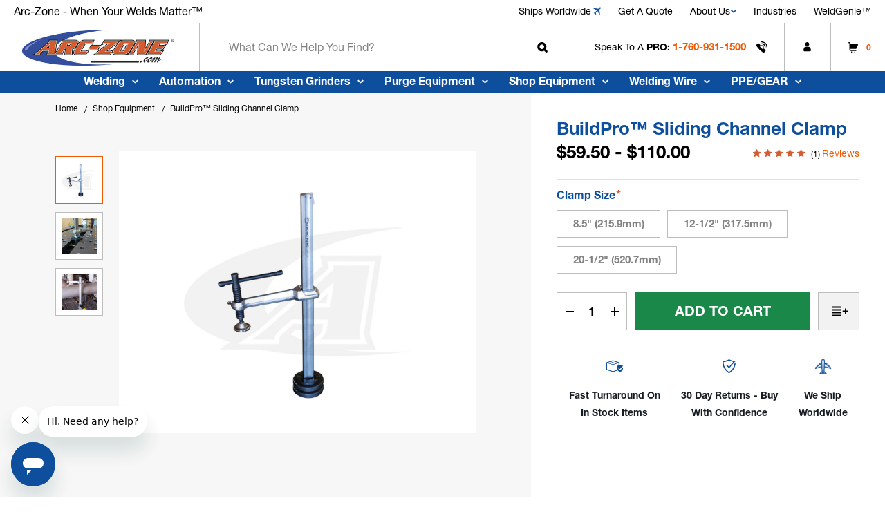

--- FILE ---
content_type: text/html; charset=UTF-8
request_url: https://arc-zone.com/buildpro-channel-clamp-t51?cPath=2447&
body_size: 43673
content:


<!DOCTYPE html>
<html class="no-js" lang="en">
    <head>
        <title>BuildPro Sliding Channel Clamp | Arc-Zone.com</title>
        <link rel="dns-prefetch preconnect" href="https://cdn11.bigcommerce.com/s-t2kwtvqnd2" crossorigin><link rel="dns-prefetch preconnect" href="https://fonts.googleapis.com/" crossorigin><link rel="dns-prefetch preconnect" href="https://fonts.gstatic.com/" crossorigin>
        <meta property="product:price:amount" content="59.5" /><meta property="product:price:currency" content="USD" /><meta property="og:rating" content="5" /><meta property="og:url" content="https://arc-zone.com/buildpro-channel-clamp-t51" /><meta property="og:site_name" content="Arc-Zone.com, Inc" /><meta name="description" content="The steel base of the 360-degree Slot Clamp slides into the 1.7&amp;quot; spacing with enables the clamp body to slide along the entire surface. Shop at Arc-Zone today!"><link rel='canonical' href='https://arc-zone.com/buildpro-channel-clamp-t51' /><meta name='platform' content='bigcommerce.stencil' /><meta property="og:type" content="product" />
<meta property="og:title" content="BuildPro™ Sliding Channel Clamp" />
<meta property="og:description" content="The steel base of the 360-degree Slot Clamp slides into the 1.7&amp;quot; spacing with enables the clamp body to slide along the entire surface. Shop at Arc-Zone today!" />
<meta property="og:image" content="https://cdn11.bigcommerce.com/s-t2kwtvqnd2/products/17378/images/23473/stronghand-tools-buildpro-sliding-channel-clamp__03089.1708044225.386.513.jpg?c=1" />
<meta property="pinterest:richpins" content="enabled" />
        
         

        <link href="https://cdn11.bigcommerce.com/s-t2kwtvqnd2/product_images/favicon.png?t&#x3D;1682363630" rel="shortcut icon">
        <meta name="viewport" content="width=device-width, initial-scale=1.0, maximum-scale=1.0, user-scalable=0" />

        <link rel=preconnect href="https://microapps.bigcommerce.com" />

        <link rel="preconnect" href="https://p.typekit.net" crossorigin>
        <link rel="preconnect" href="https://use.typekit.net" crossorigin>

        <script>
            document.documentElement.className = document.documentElement.className.replace('no-js', 'js');
        </script>

        <script>
    function browserSupportsAllFeatures() {
        return window.Promise
            && window.fetch
            && window.URL
            && window.URLSearchParams
            && window.WeakMap
            // object-fit support
            && ('objectFit' in document.documentElement.style);
    }

    function loadScript(src) {
        var js = document.createElement('script');
        js.src = src;
        js.onerror = function () {
            console.error('Failed to load polyfill script ' + src);
        };
        document.head.appendChild(js);
    }

    if (!browserSupportsAllFeatures()) {
        loadScript('https://cdn11.bigcommerce.com/s-t2kwtvqnd2/stencil/b86c8a30-49dd-013e-a2bc-52660f879dd4/e/79bb77f0-be9d-013e-755a-0a4a84282f9e/dist/theme-bundle.polyfills.js');
    }
</script>
        <script>window.consentManagerTranslations = `{"locale":"en","locales":{"consent_manager.data_collection_warning":"en","consent_manager.accept_all_cookies":"en","consent_manager.gdpr_settings":"en","consent_manager.data_collection_preferences":"en","consent_manager.manage_data_collection_preferences":"en","consent_manager.use_data_by_cookies":"en","consent_manager.data_categories_table":"en","consent_manager.allow":"en","consent_manager.accept":"en","consent_manager.deny":"en","consent_manager.dismiss":"en","consent_manager.reject_all":"en","consent_manager.category":"en","consent_manager.purpose":"en","consent_manager.functional_category":"en","consent_manager.functional_purpose":"en","consent_manager.analytics_category":"en","consent_manager.analytics_purpose":"en","consent_manager.targeting_category":"en","consent_manager.advertising_category":"en","consent_manager.advertising_purpose":"en","consent_manager.essential_category":"en","consent_manager.esential_purpose":"en","consent_manager.yes":"en","consent_manager.no":"en","consent_manager.not_available":"en","consent_manager.cancel":"en","consent_manager.save":"en","consent_manager.back_to_preferences":"en","consent_manager.close_without_changes":"en","consent_manager.unsaved_changes":"en","consent_manager.by_using":"en","consent_manager.agree_on_data_collection":"en","consent_manager.change_preferences":"en","consent_manager.cancel_dialog_title":"en","consent_manager.privacy_policy":"en","consent_manager.allow_category_tracking":"en","consent_manager.disallow_category_tracking":"en"},"translations":{"consent_manager.data_collection_warning":"We use cookies (and other similar technologies) to collect data to improve your shopping experience.","consent_manager.accept_all_cookies":"Accept All Cookies","consent_manager.gdpr_settings":"Settings","consent_manager.data_collection_preferences":"Website Data Collection Preferences","consent_manager.manage_data_collection_preferences":"Manage Website Data Collection Preferences","consent_manager.use_data_by_cookies":" uses data collected by cookies and JavaScript libraries to improve your shopping experience.","consent_manager.data_categories_table":"The table below outlines how we use this data by category. To opt out of a category of data collection, select 'No' and save your preferences.","consent_manager.allow":"Allow","consent_manager.accept":"Accept","consent_manager.deny":"Deny","consent_manager.dismiss":"Dismiss","consent_manager.reject_all":"Reject all","consent_manager.category":"Category","consent_manager.purpose":"Purpose","consent_manager.functional_category":"Functional","consent_manager.functional_purpose":"Enables enhanced functionality, such as videos and live chat. If you do not allow these, then some or all of these functions may not work properly.","consent_manager.analytics_category":"Analytics","consent_manager.analytics_purpose":"Provide statistical information on site usage, e.g., web analytics so we can improve this website over time.","consent_manager.targeting_category":"Targeting","consent_manager.advertising_category":"Advertising","consent_manager.advertising_purpose":"Used to create profiles or personalize content to enhance your shopping experience.","consent_manager.essential_category":"Essential","consent_manager.esential_purpose":"Essential for the site and any requested services to work, but do not perform any additional or secondary function.","consent_manager.yes":"Yes","consent_manager.no":"No","consent_manager.not_available":"N/A","consent_manager.cancel":"Cancel","consent_manager.save":"Save","consent_manager.back_to_preferences":"Back to Preferences","consent_manager.close_without_changes":"You have unsaved changes to your data collection preferences. Are you sure you want to close without saving?","consent_manager.unsaved_changes":"You have unsaved changes","consent_manager.by_using":"By using our website, you're agreeing to our","consent_manager.agree_on_data_collection":"By using our website, you're agreeing to the collection of data as described in our ","consent_manager.change_preferences":"You can change your preferences at any time","consent_manager.cancel_dialog_title":"Are you sure you want to cancel?","consent_manager.privacy_policy":"Privacy Policy","consent_manager.allow_category_tracking":"Allow [CATEGORY_NAME] tracking","consent_manager.disallow_category_tracking":"Disallow [CATEGORY_NAME] tracking"}}`;</script>

        <script>
            window.lazySizesConfig = window.lazySizesConfig || {};
            window.lazySizesConfig.loadMode = 1;
        </script>
        <script async src="https://cdn11.bigcommerce.com/s-t2kwtvqnd2/stencil/b86c8a30-49dd-013e-a2bc-52660f879dd4/e/79bb77f0-be9d-013e-755a-0a4a84282f9e/dist/theme-bundle.head_async.js"></script>
        
        <style>

  @font-face {
    font-family: "Helvetica Neue LT Pro";
    src: url("https://use.typekit.net/af/b99dc8/0000000000000000775ad3ad/31/l?primer=7cdcb44be4a7db8877ffa5c0007b8dd865b3bbc383831fe2ea177f62257a9191&fvd=n7&v=3")
        format("woff2"),
      url("https://use.typekit.net/af/b99dc8/0000000000000000775ad3ad/31/d?primer=7cdcb44be4a7db8877ffa5c0007b8dd865b3bbc383831fe2ea177f62257a9191&fvd=n7&v=3")
        format("woff"),
      url("https://use.typekit.net/af/b99dc8/0000000000000000775ad3ad/31/a?primer=7cdcb44be4a7db8877ffa5c0007b8dd865b3bbc383831fe2ea177f62257a9191&fvd=n7&v=3")
        format("opentype");
    font-display: swap;
    font-style: normal;
    font-weight: 700;
    font-stretch: normal;
  }

  @font-face {
    font-family: "Helvetica Neue LT Pro";
    src: url("https://use.typekit.net/af/38500d/0000000000000000775ad3a7/31/l?primer=7cdcb44be4a7db8877ffa5c0007b8dd865b3bbc383831fe2ea177f62257a9191&fvd=i7&v=3")
        format("woff2"),
      url("https://use.typekit.net/af/38500d/0000000000000000775ad3a7/31/d?primer=7cdcb44be4a7db8877ffa5c0007b8dd865b3bbc383831fe2ea177f62257a9191&fvd=i7&v=3")
        format("woff"),
      url("https://use.typekit.net/af/38500d/0000000000000000775ad3a7/31/a?primer=7cdcb44be4a7db8877ffa5c0007b8dd865b3bbc383831fe2ea177f62257a9191&fvd=i7&v=3")
        format("opentype");
    font-display: swap;
    font-style: italic;
    font-weight: 700;
    font-stretch: normal;
  }

  @font-face {
    font-family: "Helvetica Neue LT Pro";
    src: url("https://use.typekit.net/af/45d708/0000000000000000775ad3ab/31/l?primer=7cdcb44be4a7db8877ffa5c0007b8dd865b3bbc383831fe2ea177f62257a9191&fvd=n4&v=3")
        format("woff2"),
      url("https://use.typekit.net/af/45d708/0000000000000000775ad3ab/31/d?primer=7cdcb44be4a7db8877ffa5c0007b8dd865b3bbc383831fe2ea177f62257a9191&fvd=n4&v=3")
        format("woff"),
      url("https://use.typekit.net/af/45d708/0000000000000000775ad3ab/31/a?primer=7cdcb44be4a7db8877ffa5c0007b8dd865b3bbc383831fe2ea177f62257a9191&fvd=n4&v=3")
        format("opentype");
    font-display: swap;
    font-style: normal; 
    font-weight: 400;
    font-stretch: normal;
  }

  @font-face {
    font-family: "Helvetica Neue LT Pro";
    src: url("https://use.typekit.net/af/2d9cd6/0000000000000000775ad3ac/31/l?primer=7cdcb44be4a7db8877ffa5c0007b8dd865b3bbc383831fe2ea177f62257a9191&fvd=i4&v=3")
        format("woff2"),
      url("https://use.typekit.net/af/2d9cd6/0000000000000000775ad3ac/31/d?primer=7cdcb44be4a7db8877ffa5c0007b8dd865b3bbc383831fe2ea177f62257a9191&fvd=i4&v=3")
        format("woff"),
      url("https://use.typekit.net/af/2d9cd6/0000000000000000775ad3ac/31/a?primer=7cdcb44be4a7db8877ffa5c0007b8dd865b3bbc383831fe2ea177f62257a9191&fvd=i4&v=3")
        format("opentype");
    font-display: swap;
    font-style: italic;
    font-weight: 400;
    font-stretch: normal;
  }

  @font-face {
    font-family: "Helvetica Neue LT Pro";
    src: url("https://use.typekit.net/af/6240b8/0000000000000000775ad3b2/31/l?primer=7cdcb44be4a7db8877ffa5c0007b8dd865b3bbc383831fe2ea177f62257a9191&fvd=n7&v=3")
        format("woff2"),
      url("https://use.typekit.net/af/6240b8/0000000000000000775ad3b2/31/d?primer=7cdcb44be4a7db8877ffa5c0007b8dd865b3bbc383831fe2ea177f62257a9191&fvd=n7&v=3")
        format("woff"),
      url("https://use.typekit.net/af/6240b8/0000000000000000775ad3b2/31/a?primer=7cdcb44be4a7db8877ffa5c0007b8dd865b3bbc383831fe2ea177f62257a9191&fvd=n7&v=3")
        format("opentype");
    font-display: swap;
    font-style: normal;
    font-weight: 700;
    font-stretch: normal;
  }
</style>
                <link rel="preload" href="https://cdn11.bigcommerce.com/s-t2kwtvqnd2/images/stencil/894x890/products/17378/23473/stronghand-tools-buildpro-sliding-channel-clamp__03089.1708044225.jpg?c=1" as="image">






        <link data-stencil-stylesheet href="https://cdn11.bigcommerce.com/s-t2kwtvqnd2/stencil/b86c8a30-49dd-013e-a2bc-52660f879dd4/e/79bb77f0-be9d-013e-755a-0a4a84282f9e/css/theme-f146bbd0-b363-013e-ee91-4ae0f2c61fa9.css" rel="stylesheet">

        <!-- Start Tracking Code for analytics_facebook -->

<script>
!function(f,b,e,v,n,t,s){if(f.fbq)return;n=f.fbq=function(){n.callMethod?n.callMethod.apply(n,arguments):n.queue.push(arguments)};if(!f._fbq)f._fbq=n;n.push=n;n.loaded=!0;n.version='2.0';n.queue=[];t=b.createElement(e);t.async=!0;t.src=v;s=b.getElementsByTagName(e)[0];s.parentNode.insertBefore(t,s)}(window,document,'script','https://connect.facebook.net/en_US/fbevents.js');

fbq('set', 'autoConfig', 'false', '1222591614818821');
fbq('dataProcessingOptions', ['LDU'], 0, 0);
fbq('init', '1222591614818821', {"external_id":"81777ab5-8a16-48f2-b646-4dd23027f0ea"});
fbq('set', 'agent', 'bigcommerce', '1222591614818821');

function trackEvents() {
    var pathName = window.location.pathname;

    fbq('track', 'PageView', {}, "");

    // Search events start -- only fire if the shopper lands on the /search.php page
    if (pathName.indexOf('/search.php') === 0 && getUrlParameter('search_query')) {
        fbq('track', 'Search', {
            content_type: 'product_group',
            content_ids: [],
            search_string: getUrlParameter('search_query')
        });
    }
    // Search events end

    // Wishlist events start -- only fire if the shopper attempts to add an item to their wishlist
    if (pathName.indexOf('/wishlist.php') === 0 && getUrlParameter('added_product_id')) {
        fbq('track', 'AddToWishlist', {
            content_type: 'product_group',
            content_ids: []
        });
    }
    // Wishlist events end

    // Lead events start -- only fire if the shopper subscribes to newsletter
    if (pathName.indexOf('/subscribe.php') === 0 && getUrlParameter('result') === 'success') {
        fbq('track', 'Lead', {});
    }
    // Lead events end

    // Registration events start -- only fire if the shopper registers an account
    if (pathName.indexOf('/login.php') === 0 && getUrlParameter('action') === 'account_created') {
        fbq('track', 'CompleteRegistration', {}, "");
    }
    // Registration events end

    

    function getUrlParameter(name) {
        var cleanName = name.replace(/[\[]/, '\[').replace(/[\]]/, '\]');
        var regex = new RegExp('[\?&]' + cleanName + '=([^&#]*)');
        var results = regex.exec(window.location.search);
        return results === null ? '' : decodeURIComponent(results[1].replace(/\+/g, ' '));
    }
}

if (window.addEventListener) {
    window.addEventListener("load", trackEvents, false)
}
</script>
<noscript><img height="1" width="1" style="display:none" alt="null" src="https://www.facebook.com/tr?id=1222591614818821&ev=PageView&noscript=1&a=plbigcommerce1.2&eid="/></noscript>

<!-- End Tracking Code for analytics_facebook -->

<!-- Start Tracking Code for analytics_googleanalytics4 -->

<script data-cfasync="false" src="https://cdn11.bigcommerce.com/shared/js/google_analytics4_bodl_subscribers-358423becf5d870b8b603a81de597c10f6bc7699.js" integrity="sha256-gtOfJ3Avc1pEE/hx6SKj/96cca7JvfqllWA9FTQJyfI=" crossorigin="anonymous"></script>
<script data-cfasync="false">
  (function () {
    window.dataLayer = window.dataLayer || [];

    function gtag(){
        dataLayer.push(arguments);
    }

    function initGA4(event) {
         function setupGtag() {
            function configureGtag() {
                gtag('js', new Date());
                gtag('set', 'developer_id.dMjk3Nj', true);
                gtag('config', 'G-NZJQW602VZ');
            }

            var script = document.createElement('script');

            script.src = 'https://www.googletagmanager.com/gtag/js?id=G-NZJQW602VZ';
            script.async = true;
            script.onload = configureGtag;

            document.head.appendChild(script);
        }

        setupGtag();

        if (typeof subscribeOnBodlEvents === 'function') {
            subscribeOnBodlEvents('G-NZJQW602VZ', false);
        }

        window.removeEventListener(event.type, initGA4);
    }

    

    var eventName = document.readyState === 'complete' ? 'consentScriptsLoaded' : 'DOMContentLoaded';
    window.addEventListener(eventName, initGA4, false);
  })()
</script>

<!-- End Tracking Code for analytics_googleanalytics4 -->

<!-- Start Tracking Code for analytics_siteverification -->

<meta name="google-site-verification" content="eCkNfc67e-pSjutnP6nnPfC1vFV--4XL6UVibTamye0" />

<!-- End Tracking Code for analytics_siteverification -->


<script type="text/javascript" src="https://checkout-sdk.bigcommerce.com/v1/loader.js" defer ></script>
<script src="https://www.google.com/recaptcha/api.js" async defer></script>
<script type="text/javascript">
var BCData = {"product_attributes":{"sku":null,"upc":"679352006161","mpn":"T51405","gtin":"679352006161","weight":null,"base":true,"image":null,"price":{"without_tax":{"formatted":"$59.50","value":59.5,"currency":"USD"},"tax_label":"Tax","price_range":{"min":{"without_tax":{"formatted":"$59.50","value":59.5,"currency":"USD"},"tax_label":"Tax"},"max":{"without_tax":{"formatted":"$110.00","value":110,"currency":"USD"},"tax_label":"Tax"}}},"out_of_stock_behavior":"label_option","out_of_stock_message":"Out of stock","available_modifier_values":[],"in_stock_attributes":[24881,24882,24883],"stock":null,"instock":true,"stock_message":null,"purchasable":true,"purchasing_message":null,"call_for_price_message":null}};
</script>
<script src='https://searchserverapi1.com/widgets/bigcommerce/init.js?api_key=4I9D5z9s4P' async ></script><script src='https://bigcommerce-storefront.getredo.com/main.js'   ></script>
<!-- Category Page - Category Description Read More/ Read Less feature -->
<script>
    (function(win) {
        'use strict';
        var listeners = [],
            doc = win.document,
            MutationObserver = win.MutationObserver || win.WebKitMutationObserver,
            observer;
        function ready(selector, fn) {
            listeners.push({
                selector: selector,
                fn: fn
            });
            if (!observer) {
                // Watch for changes in the document
                observer = new MutationObserver(check);
                observer.observe(doc.documentElement, {
                    childList: true,
                    subtree: true
                });
            }
            // Check if the element is currently in the DOM
            check();
        }

        function check() {
            // Check the DOM for elements matching a stored selector
            for (var i = 0, len = listeners.length, listener, elements; i < len; i++) {
                listener = listeners[i];
                // Query for elements matching the specified selector
                elements = doc.querySelectorAll(listener.selector);
                for (var j = 0, jLen = elements.length, element; j < jLen; j++) {
                    element = elements[j];
                    // Make sure the callback isn't invoked with the
                    // same element more than once
                    if (!element.ready) {
                        element.ready = true;
                        // Invoke the callback with the element
                        listener.fn.call(element, element);
                    }
                }
            }
        }
        // Expose `ready`
        win.ready = ready;
    })(window);

    window.ready('.papaSupermarket-categoryPage-description', () => {
        document.addEventListener('DOMContentLoaded', function() {
            const description = document.querySelector('.papaSupermarket-categoryPage-description');
            
            if (description) {
                    description.style.opacity = '1';
                    description.style.height = '100%';
                // Get the inner HTML content
                const content = description.innerHTML;
                const text = description.textContent || description.innerText;

                // Check if content length exceeds 500 characters
                if (text.length > 500) {
                    // Create a div to contain the buttons
                    const buttonContainer = document.createElement('div');
                    buttonContainer.style.textAlign = 'left'; // Align buttons to the left
                    buttonContainer.style.marginBottom = '10px';

                    // Create "Read More" button with inline styles
                    const readMoreBtn = document.createElement('button');
                    readMoreBtn.id = 'readMoreBtn';
                    readMoreBtn.textContent = 'Read More';
                    readMoreBtn.style.textTransform = 'uppercase';  // Capitalize text
                    readMoreBtn.style.textDecoration = 'underline'; // Underline text
                    readMoreBtn.style.backgroundColor = 'transparent'; // Transparent background
                    readMoreBtn.style.border = 'none'; // Remove border
                    readMoreBtn.style.color = '#0e4f9d'; // Text color
                    readMoreBtn.style.cursor = 'pointer'; // Pointer cursor on hover
                    readMoreBtn.style.marginLeft = '0'; // Add spacing
                    readMoreBtn.style.paddingLeft = '0'; // Add spacing
                    readMoreBtn.style.marginBottom = '10px'; // Add spacing
                    readMoreBtn.style.fontWeight = 'bold'; // Make text bold

                    // Create "Read Less" button with inline styles
                    const readLessBtn = document.createElement('button');
                    readLessBtn.id = 'readLessBtn';
                    readLessBtn.textContent = 'Read Less';
                    readLessBtn.style.textTransform = 'uppercase';  // Capitalize text
                    readLessBtn.style.textDecoration = 'underline'; // Underline text
                    readLessBtn.style.backgroundColor = 'transparent'; // Transparent background
                    readLessBtn.style.border = 'none'; // Remove border
                    readLessBtn.style.color = '#0e4f9d'; // Text color
                    readLessBtn.style.cursor = 'pointer'; // Pointer cursor on hover
                    readLessBtn.style.marginLeft = '0'; // Add spacing
                    readLessBtn.style.paddingLeft = '0'; // Add spacing
                    readLessBtn.style.marginBottom = '10px'; // Add spacing
                    readLessBtn.style.display = 'none'; // Initially hidden
                    readLessBtn.style.fontWeight = 'bold'; // Make text bold

                    // Add buttons to the button container div
                    buttonContainer.appendChild(readMoreBtn);
                    buttonContainer.appendChild(readLessBtn);

                    // Add the button container after the description
                    description.parentNode.insertBefore(buttonContainer, description.nextSibling);

                    // Initially show only the first 500 characters of HTML content
                    let truncatedContent = content.slice(0, 500) + '...';
                    description.innerHTML = truncatedContent;

                    readMoreBtn.addEventListener('click', function() {
                        // Restore full HTML content
                        description.innerHTML = content;
                        readMoreBtn.style.display = 'none';
                        readLessBtn.style.display = 'inline';
                    });

                    readLessBtn.addEventListener('click', function() {
                        // Truncate HTML content again
                        description.innerHTML = content.slice(0, 500) + '...';
                        readMoreBtn.style.display = 'inline';
                        readLessBtn.style.display = 'none';
                    });
                }
            }
        });
    });
</script><!-- Hotjar Tracking Code for https://arc-zone.com -->
<script>
    (function(h,o,t,j,a,r){
        h.hj=h.hj||function(){(h.hj.q=h.hj.q||[]).push(arguments)};
        h._hjSettings={hjid:5004236,hjsv:6};
        a=o.getElementsByTagName('head')[0];
        r=o.createElement('script');r.async=1;
        r.src=t+h._hjSettings.hjid+j+h._hjSettings.hjsv;
        a.appendChild(r);
    })(window,document,'https://static.hotjar.com/c/hotjar-','.js?sv=');
</script><script type="text/javascript"
src="https://onsite.optimonk.com/script.js?account=239623"
async></script><script type="text/javascript"
src="https://onsite.optimonk.com/script.js?account=239623"
async></script><script>
  window.markerConfig = {
    project: '67c1d9b9559a9a1b6698ebf6', 
    source: 'snippet'
  };

  !function(e,r,a){if(!e.__Marker){e.__Marker={};var t=[],n={__cs:t};["show","hide","isVisible","capture","cancelCapture","unload","reload","isExtensionInstalled","setReporter","clearReporter","setCustomData","on","off"].forEach(function(e){n[e]=function(){var r=Array.prototype.slice.call(arguments);r.unshift(e),t.push(r)}}),e.Marker=n;var s=r.createElement("script");s.async=1,s.src="https://edge.marker.io/latest/shim.js";var i=r.getElementsByTagName("script")[0];i.parentNode.insertBefore(s,i)}}(window,document);
</script>
 <script data-cfasync="false" src="https://microapps.bigcommerce.com/bodl-events/1.9.4/index.js" integrity="sha256-Y0tDj1qsyiKBRibKllwV0ZJ1aFlGYaHHGl/oUFoXJ7Y=" nonce="" crossorigin="anonymous"></script>
 <script data-cfasync="false" nonce="">

 (function() {
    function decodeBase64(base64) {
       const text = atob(base64);
       const length = text.length;
       const bytes = new Uint8Array(length);
       for (let i = 0; i < length; i++) {
          bytes[i] = text.charCodeAt(i);
       }
       const decoder = new TextDecoder();
       return decoder.decode(bytes);
    }
    window.bodl = JSON.parse(decodeBase64("[base64]"));
 })()

 </script>

<script nonce="">
(function () {
    var xmlHttp = new XMLHttpRequest();

    xmlHttp.open('POST', 'https://bes.gcp.data.bigcommerce.com/nobot');
    xmlHttp.setRequestHeader('Content-Type', 'application/json');
    xmlHttp.send('{"store_id":"1002889073","timezone_offset":"-7.0","timestamp":"2025-12-19T08:59:04.90971200Z","visit_id":"607957be-b101-4f5c-a4ba-bb39f5292484","channel_id":1}');
})();
</script>
<script src='https://searchserverapi.com/widgets/bigcommerce/init.js?api_key=4I9D5z9s4P' async ></script>
    </head>
    <body class="template-product buildpro-sliding-channel-clamp-arc-zone-com  pages-product">
        <svg data-src="https://cdn11.bigcommerce.com/s-t2kwtvqnd2/stencil/b86c8a30-49dd-013e-a2bc-52660f879dd4/e/79bb77f0-be9d-013e-755a-0a4a84282f9e/img/icon-sprite.svg" class="icons-svg-sprite"></svg>

        <header class="header header-main-section" role="banner">
    <div class="topbar header-top">
    <div class="topbar-inner">
        <div class="top-promo-wrapper">
            <div data-content-region="top_left_promo--global"><div data-layout-id="c6159d9e-ae69-4b82-98cf-e7be5f740ee3">       <div data-sub-layout-container="20475cde-2624-4692-a975-e507f266f1e4" data-layout-name="Layout">
    <style data-container-styling="20475cde-2624-4692-a975-e507f266f1e4">
        [data-sub-layout-container="20475cde-2624-4692-a975-e507f266f1e4"] {
            box-sizing: border-box;
            display: flex;
            flex-wrap: wrap;
            z-index: 0;
            position: relative;
            height: ;
            padding-top: 0px;
            padding-right: 0px;
            padding-bottom: 0px;
            padding-left: 0px;
            margin-top: 0px;
            margin-right: 0px;
            margin-bottom: 0px;
            margin-left: 0px;
            border-width: 0px;
            border-style: solid;
            border-color: #333333;
        }

        [data-sub-layout-container="20475cde-2624-4692-a975-e507f266f1e4"]:after {
            display: block;
            position: absolute;
            top: 0;
            left: 0;
            bottom: 0;
            right: 0;
            background-size: cover;
            z-index: auto;
        }
    </style>

    <div data-sub-layout="a7eea7b0-f993-4ea3-8fae-44e2b7f34fef">
        <style data-column-styling="a7eea7b0-f993-4ea3-8fae-44e2b7f34fef">
            [data-sub-layout="a7eea7b0-f993-4ea3-8fae-44e2b7f34fef"] {
                display: flex;
                flex-direction: column;
                box-sizing: border-box;
                flex-basis: 100%;
                max-width: 100%;
                z-index: 0;
                position: relative;
                height: ;
                padding-top: 0px;
                padding-right: 10.5px;
                padding-bottom: 0px;
                padding-left: 10.5px;
                margin-top: 0px;
                margin-right: 0px;
                margin-bottom: 0px;
                margin-left: 0px;
                border-width: 0px;
                border-style: solid;
                border-color: #333333;
                justify-content: center;
            }
            [data-sub-layout="a7eea7b0-f993-4ea3-8fae-44e2b7f34fef"]:after {
                display: block;
                position: absolute;
                top: 0;
                left: 0;
                bottom: 0;
                right: 0;
                background-size: cover;
                z-index: auto;
            }
            @media only screen and (max-width: 700px) {
                [data-sub-layout="a7eea7b0-f993-4ea3-8fae-44e2b7f34fef"] {
                    flex-basis: 100%;
                    max-width: 100%;
                }
            }
        </style>
        <div data-widget-id="7ad0e65f-9432-483e-a4f4-15011e531c87" data-placement-id="04ae5591-80b1-44ae-9834-7f19161412dc" data-placement-status="ACTIVE"><div class="promo-list" data-slick="{
    &quot;arrows&quot;: false,
    &quot;dots&quot;: false,
    &quot;slidesToShow&quot;: 1,
    &quot;slidesToScroll&quot;: 1,
    &quot;autoplaySpeed&quot;: 2000,
    &quot;autoplay&quot;: true,
    &quot;pauseOnHover&quot;: true,
    &quot;fade&quot;: true
}">
<div class="promo-slider">
<p>
    Arc-Zone - When Your Welds Matter™
</p>
</div>
<div class="promo-slider">
<p>
  Arc-Zone - When Your Welds Matter™  
</p>     
</div>
<div class="promo-slider">
<p>
    Arc-Zone - When Your Welds Matter™
</p>
</div>
</div>
</div>
    </div>
</div>

</div></div>
        </div>

        <nav class="pencil-banner-right">
            <ul class="navPages-list sf-menu">
       <li class="navPages-item">
    <a class="promo-link navPages-action ship-link" href="https://arc-zone.zendesk.com/hc/en-us/categories/32061080099099-Ordering-and-Shipping" target="_blank"
        aria-label="Ships Worldwide">
        Ships Worldwide
        <svg class="icon-down-arrow air-ships">
            <use href="#icon-dh-air" />
        </svg>
    </a>
</li>

<li class="navPages-item">
    <a class="promo-link navPages-action" href="/request-a-quote-form/" aria-label="Get A Quote">
        Get A Quote
    </a>
</li>
<li class="navPages-item">
    <a class="promo-link navPages-action" href="/about-us/" aria-label="about us">
        About Us
        <svg class="icon-down-arrow">
            <use href="#icon-dh-d-arrow" />
        </svg>
    </a>
    <ul class="dropdown-list-menu top-submenu navpage-list navpage-list-child" aria-hidden="true">
        <li class="navPages-item">
            <a class="promo-link navPages-action" href="/our-customers/" aria-label="Our Customers">
                 Our Customers
            </a>
        </li>
        <li class="navPages-item">
            <a class="promo-link navPages-action" href="/exclusives/" aria-label="AZ Exclusives">
                AZ Exclusives
            </a>
        </li>
        <li class="navPages-item">
            <a class="promo-link navPages-action" href="/contact-arc-zone-headquarters/" aria-label="Contact us">
                Contact
            </a>
        </li>
        <li class="navPages-item">
            <a class="promo-link navPages-action" href="/about-us/" aria-label="about us">
                About
            </a>
        </li>
        <li class="navPages-item">
            <a class="promo-link navPages-action" href="/become-a-distributor/" aria-label="be a distributor">
                Distributor
            </a>
        </li>
    </ul>
</li>
<li class="navPages-item">
    <a class="promo-link navPages-action" href="/industries/" aria-label="Industries">
        Industries
    </a>
</li>
<li class="navPages-item">
    <a class="promo-link navPages-action ship-link" href="https://arc-zone.zendesk.com/hc/en-us" aria-label=""
        target="_blank">
        WeldGenie™
    </a>
</li>
            </ul>
        </nav>
    </div>
</div>

    <div class="navbar-main header-main">
        <div class="navbar-top">
   
                <a href="#" class="mobileMenu-toggle mobileMenu-toggle-custom" data-mobile-menu-toggle="menu">

                    <span class="mobileMenu-toggleIcon">Toggle menu</span>
                </a>

            <div class="header-logo header-logo--center">
                <a href="https://arc-zone.com/" class="header-logo__link" data-header-logo-link>
        <div class="header-logo-image-container">
            <img class="header-logo-image"
                 src="https://cdn11.bigcommerce.com/s-t2kwtvqnd2/images/stencil/425x100/arc-logo_1734077241__50910.original_1736507655.original_1750925800.original.jpg"
                 srcset="https://cdn11.bigcommerce.com/s-t2kwtvqnd2/images/stencil/442x100/arc-logo_1734077241__50910.original_1736507655.original_1750925800.original.jpg"
                 alt="Arc-Zone.com, Inc"
                 title="Arc-Zone.com, Inc"
                 width="100%"
                 height="100%">
        </div>
</a>
            </div>



       
            <div class="searchbar-inner">
                <div class="quick-search" id="quickSearch" data-prevent-quick-search-close>
                        <form class="form quick-search-form" onsubmit="return false" data-url="/search.php" data-quick-search-form>
        <fieldset class="form-fieldset">
            <div class="form-field">
                <label class="is-srOnly" for="nav-quick-search">Search</label>
                <input class="form-input" data-search-quick name="nav-quick-search" id="nav-quick-search"
                    data-error-message="Search field cannot be empty."
                    placeholder="What can we help you find?" autocomplete="off">
                <button class="btn-quick-search">
                    <svg class="search-icon">
                        <use href="#icon-dh-search" />
                    </svg>
                </button>
            </div>
        </fieldset>
    </form>
    <section class="quickSearchResults" data-bind="html: results"></section>
    <p role="status" aria-live="polite" class="aria-description--hidden"
        data-search-aria-message-predefined-text="product results for"></p>

                </div>

                <button class="navUser-action navUser-action--quickSearch" type="button" id="quick-search-expand"
                    data-search="quickSearch" aria-controls="quickSearch" aria-label="Search" aria-expanded="false">
                    <svg class="search-icon-m">
                        <use href="#icon-dh-search"></use>
                    </svg>
                        <svg class="search-close icon">
                            <use href="#icon-dh-close" />
                        </svg>
                </button>
                <div class="overlay-mobile"></div>
            </div>


            <ul class="right-section sf-menu">
                <div class="overlay-mobile"></div>
                <li class="call-link navUser-action  d-flex align-v-center border-left mobile-toggle">
                    <span>Speak to a <strong>PRO:</strong> <a href="tel:1-760-931-1500" >1-760-931-1500</a></span>
                    <span class="call-icon ">
                        <svg class="icon-hide">
                            <use href="#icon-dh-call" />
                        </svg>
                        <svg class="mobile-hide">
                            <use href="#icon-dh-close" />
                        </svg>
                    </span>
                    <ul class="contact-nav sf-menu">
                        <li class="account-list item-mobile-only"> 
                            <span>Speak to a <strong>PRO:</strong> <a href="tel:1-760-931-1500" >1-760-931-1500</a></span>
                                <span class="call-icon ">
                                    <svg>
                                        <use href="#icon-dh-call" />
                                    </svg>
                             </span>
                        </li>
                        <li class="account-list">
                                <strong>Hours:</strong> <br> Mon - Fri, 8:00am -
                            4:30pm (USA PST)
                        </li>
                        <li class="account-list chat-box"><a href="javascript:void(0);" onclick="zE('messenger', 'open')" class="button button--secondary" >chat live</a>
                        </li>
                        <li class="account-list"><a href="https://arc-zone.zendesk.com/hc/en-us/requests/new" target="_blank" class="button button--secondary">email us</a></li>
                </li>
            </ul>

            </li>
            <li class="btn-item-desktop-only mobile-toggle">
                <a class="navUser-action navUser-account-action" href="javascript:void(0)">
                    <div class="icon">

                        <svg class="account-icon icon-hide">
                            <use href="#icon-dh-account" />
                        </svg>
                        <svg class=" mobile-hide">
                            <use href="#icon-dh-close" />
                        </svg>
                    </div>
                </a>

                <ul class="account-nav sf-menu">
                    <li class="account-list">
                        <a href="/login.php">Sign In</a>    
                    </li>
                    <li class="account-list"><a
                            href="/login.php">My
                            Account</a></li>
                    <li class="account-list"><a href="/account.php?action&#x3D;order_status">My Orders</a>
                    <li class="account-list"><a href="/wishlist.php">My Saved List</a>
                    </li>
                </ul>
            </li>

            <li class="border-left navUser-item--cart " data-cart-container>
                <a class="navUser-action cart-icon navUser-item--cart slidingCart"  
                    aria-label="Cart with 0 items" 
                    data-options="align:right" href="javascript:void(0);">
                    <span class="navUser-item-cartLabel">

                        <svg class="icon-cart">
                            <use xlink:href="#icon-dh-cart"></use>
                        </svg>
                        <span class="countPill cart-quantity">0</span>
                    </span>
                </a>
            </li>

            </ul>

        </div>


        <div class="navPages-container" id="menu" data-menu>
            <nav class="navPages">
    <ul
        class="navPages-list sf-menu ">

                <li class="navPages-item menu-btn-tree first-level">
                    <a class="navPages-action has-subMenu has-child-menu"
    href="https://arc-zone.com/welding/">
    Welding
    <svg class="icon-down-arrow">
        <use href="#icon-dh-d-arrow" />
    </svg>
</a>


<div class="navPage-subMenu sf-panel sf-mega" id="navPages-1951" aria-hidden="true" tabindex="-1">
    <div class="megamenu-inner">

        <div class="category-image-wrapper">
            <!-- first child category image show -->


            <!--first child category image show -->
                      <img src="" alt="Welding" title="Welding" data-sizes="auto"
    srcset="[data-uri]"
data-srcset="https://cdn11.bigcommerce.com/s-t2kwtvqnd2/images/stencil/80w/g/welding-category-image__85633.original.jpg 80w, https://cdn11.bigcommerce.com/s-t2kwtvqnd2/images/stencil/160w/g/welding-category-image__85633.original.jpg 160w, https://cdn11.bigcommerce.com/s-t2kwtvqnd2/images/stencil/320w/g/welding-category-image__85633.original.jpg 320w, https://cdn11.bigcommerce.com/s-t2kwtvqnd2/images/stencil/640w/g/welding-category-image__85633.original.jpg 640w, https://cdn11.bigcommerce.com/s-t2kwtvqnd2/images/stencil/960w/g/welding-category-image__85633.original.jpg 960w, https://cdn11.bigcommerce.com/s-t2kwtvqnd2/images/stencil/1280w/g/welding-category-image__85633.original.jpg 1280w, https://cdn11.bigcommerce.com/s-t2kwtvqnd2/images/stencil/1920w/g/welding-category-image__85633.original.jpg 1920w, https://cdn11.bigcommerce.com/s-t2kwtvqnd2/images/stencil/2560w/g/welding-category-image__85633.original.jpg 2560w"

class="lazyload category-menu-image"

 />
            <a href="https://arc-zone.com/welding/" class="button button--secondary shopAll-button">Shop All</a>
        </div>
        <ul class="navPage-subMenu-list menu-btn-tree second-m-level">
            <div class="second-level">

            <div class="mobile-back-menu">

                <div class="back-menu item-mobile-only">
                    <button class="navPages-button"><svg class="icon-down-arrow">
                            <use href="#icon-dh-back-down"></use>
                        </svg>Back</button>
                </div>
                <div class="navPage-subMenu-item item-mobile-only">
                    <a class="navPage-subMenu-action heading-category  navPages-action"
                        href="https://arc-zone.com/welding/"
                        data-imgsrc="https://cdn11.bigcommerce.com/s-t2kwtvqnd2/images/stencil/original/g/welding-category-image__85633.original.jpg"
                        data-imgalt="Welding" data-catname="Welding">
                        Welding
                    </a>
                </div>
            </div>
            <li class="navPage-subMenu-item item-mobile-only second-level-tab">
                <a class="navPage-subMenu-action action-shop-all has-subMenu  navPages-action"
                    href="https://arc-zone.com/welding/"
                    data-imgsrc="https://cdn11.bigcommerce.com/s-t2kwtvqnd2/images/stencil/original/g/welding-category-image__85633.original.jpg"
                    data-imgalt="Welding" data-catname="Welding">
                    All Welding
                </a>
            </li>
            <li class="navPage-subMenu-item menu-btn third-level">
                <a class="navPage-subMenu-action navPages-action has-subMenu   has-child-menu"
                    href="https://arc-zone.com/welding/welding-machines/" aria-label="Welding Machines"
                    data-imgsrc="https://cdn11.bigcommerce.com/s-t2kwtvqnd2/stencil/b86c8a30-49dd-013e-a2bc-52660f879dd4/e/79bb77f0-be9d-013e-755a-0a4a84282f9e/img/ProductDefault.gif"
                    data-imgalt="Welding Machines">
                    Welding Machines
                    <svg class="icon-arrow-menu">
                        <use href="#icon-dh-curv-right"></use>
                    </svg>
                </a>

                <ul class="navPage-childList menu-btn-tree third-m-level nav-third-level" id="navPages-2019">
                    <div class="nav-third-level-wrap">
                            <div class="mobile-back-menu">

                                <div class="back-menu item-mobile-only">
                                    <button class="navPages-button"><svg class="icon-down-arrow">
                                            <use href="#icon-dh-back-down"></use>
                                        </svg>Back</button>
                                </div>
                                <div class="navPage-subMenu-item item-mobile-only">
                                    <a class="navPage-subMenu-action heading-category  navPages-action"
                                        href="https://arc-zone.com/welding/welding-machines/"
                                        data-imgsrc="https://cdn11.bigcommerce.com/s-t2kwtvqnd2/stencil/b86c8a30-49dd-013e-a2bc-52660f879dd4/e/79bb77f0-be9d-013e-755a-0a4a84282f9e/img/ProductDefault.gif"
                                        data-imgalt="Welding Machines" data-catname="Welding Machines">
                                        Welding Machines
                                    </a>
                                </div>
                            </div>
                            <li class="navPages-item item-mobile-only">
                                <a class="navPages-action has-subMenu"
                                    href="https://arc-zone.com/welding/welding-machines/">
                                    All Welding Machines
                                </a>
                            </li>
                            <li class="navPage-childList-item menu-btn">
                                <a class="navPage-childList-action navPages-action"
                                    href="https://arc-zone.com/welding/welding-machines/welding-machines/" aria-label="Welding Machines">
                                    Welding Machines
                                </a>
                            </li>
                            <li class="navPage-childList-item menu-btn">
                                <a class="navPage-childList-action navPages-action"
                                    href="https://arc-zone.com/welding/welding-machines/welding-machine-accessories/" aria-label="Welding Machine Accessories">
                                    Welding Machine Accessories
                                </a>
                            </li>
                            <li class="navPage-childList-item menu-btn">
                                <a class="navPage-childList-action navPages-action"
                                    href="https://arc-zone.com/welding/welding-machines/remote-amperage-controls/" aria-label="Remote Amperage Controls">
                                    Remote Amperage Controls
                                </a>
                            </li>
                            <li class="navPage-childList-item menu-btn">
                                <a class="navPage-childList-action navPages-action"
                                    href="https://arc-zone.com/welding/welding-machines/welding-machine-upgrades/" aria-label="Welding Machine Upgrades">
                                    Welding Machine Upgrades
                                </a>
                            </li>
                    </div>
                </ul>
            </li>
            <li class="navPage-subMenu-item menu-btn third-level">
                <a class="navPage-subMenu-action navPages-action has-subMenu   has-child-menu"
                    href="https://arc-zone.com/welding/tig-gtaw/" aria-label="TIG (GTAW)"
                    data-imgsrc="https://cdn11.bigcommerce.com/s-t2kwtvqnd2/stencil/b86c8a30-49dd-013e-a2bc-52660f879dd4/e/79bb77f0-be9d-013e-755a-0a4a84282f9e/img/ProductDefault.gif"
                    data-imgalt="TIG (GTAW)">
                    TIG (GTAW)
                    <svg class="icon-arrow-menu">
                        <use href="#icon-dh-curv-right"></use>
                    </svg>
                </a>

                <ul class="navPage-childList menu-btn-tree third-m-level nav-third-level" id="navPages-2002">
                    <div class="nav-third-level-wrap">
                            <div class="mobile-back-menu">

                                <div class="back-menu item-mobile-only">
                                    <button class="navPages-button"><svg class="icon-down-arrow">
                                            <use href="#icon-dh-back-down"></use>
                                        </svg>Back</button>
                                </div>
                                <div class="navPage-subMenu-item item-mobile-only">
                                    <a class="navPage-subMenu-action heading-category  navPages-action"
                                        href="https://arc-zone.com/welding/tig-gtaw/"
                                        data-imgsrc="https://cdn11.bigcommerce.com/s-t2kwtvqnd2/stencil/b86c8a30-49dd-013e-a2bc-52660f879dd4/e/79bb77f0-be9d-013e-755a-0a4a84282f9e/img/ProductDefault.gif"
                                        data-imgalt="TIG (GTAW)" data-catname="TIG (GTAW)">
                                        TIG (GTAW)
                                    </a>
                                </div>
                            </div>
                            <li class="navPages-item item-mobile-only">
                                <a class="navPages-action has-subMenu"
                                    href="https://arc-zone.com/welding/tig-gtaw/">
                                    All TIG (GTAW)
                                </a>
                            </li>
                            <li class="navPage-childList-item menu-btn">
                                <a class="navPage-childList-action navPages-action"
                                    href="https://arc-zone.com/welding/tig/torch-packages-bodies-handles/" aria-label="Torch Packages, Bodies &amp; Handles">
                                    Torch Packages, Bodies &amp; Handles
                                </a>
                            </li>
                            <li class="navPage-childList-item menu-btn">
                                <a class="navPage-childList-action navPages-action"
                                    href="https://arc-zone.com/welding/tig/pro-accessory-kits/" aria-label="Torch Front End Part&#x27;s Kits">
                                    Torch Front End Part&#x27;s Kits
                                </a>
                            </li>
                            <li class="navPage-childList-item menu-btn">
                                <a class="navPage-childList-action navPages-action"
                                    href="https://arc-zone.com/welding/tig/tig-cups/" aria-label="Gas Cups &amp; Trail Shields">
                                    Gas Cups &amp; Trail Shields
                                </a>
                            </li>
                            <li class="navPage-childList-item menu-btn">
                                <a class="navPage-childList-action navPages-action"
                                    href="https://arc-zone.com/welding/tig/tig-torch-parts/" aria-label="Collets, Collet Bodies, Gas Lens &amp; More!">
                                    Collets, Collet Bodies, Gas Lens &amp; More!
                                </a>
                            </li>
                            <li class="navPage-childList-item menu-btn">
                                <a class="navPage-childList-action navPages-action"
                                    href="https://arc-zone.com/welding/tig/power-water-gas-hoses/" aria-label="Power, Water &amp; Gas Hoses">
                                    Power, Water &amp; Gas Hoses
                                </a>
                            </li>
                            <li class="navPage-childList-item menu-btn">
                                <a class="navPage-childList-action navPages-action"
                                    href="https://arc-zone.com/welding/tig/connectors-hookup-kits/" aria-label="Connectors &amp; Hookup Kits">
                                    Connectors &amp; Hookup Kits
                                </a>
                            </li>
                            <li class="navPage-childList-item menu-btn">
                                <a class="navPage-childList-action navPages-action"
                                    href="https://arc-zone.com/welding/tig/remote-amperage-controls/" aria-label="Remote Amperage Controls">
                                    Remote Amperage Controls
                                </a>
                            </li>
                            <li class="navPage-childList-item menu-btn">
                                <a class="navPage-childList-action navPages-action"
                                    href="https://arc-zone.com/welding/tig-gtaw/tig-welding-filler-rod/" aria-label="TIG Welding Filler Rod">
                                    TIG Welding Filler Rod
                                </a>
                            </li>
                            <li class="navPage-childList-item menu-btn">
                                <a class="navPage-childList-action navPages-action"
                                    href="https://arc-zone.com/welding/tig/tig-welding-machine-upgrades/" aria-label="Welding Machine Upgrades">
                                    Welding Machine Upgrades
                                </a>
                            </li>
                    </div>
                </ul>
            </li>
            <li class="navPage-subMenu-item menu-btn third-level">
                <a class="navPage-subMenu-action navPages-action has-subMenu   has-child-menu"
                    href="https://arc-zone.com/welding/tungsten-electrodes/" aria-label="Tungsten Electrodes"
                    data-imgsrc="https://cdn11.bigcommerce.com/s-t2kwtvqnd2/stencil/b86c8a30-49dd-013e-a2bc-52660f879dd4/e/79bb77f0-be9d-013e-755a-0a4a84282f9e/img/ProductDefault.gif"
                    data-imgalt="Tungsten Electrodes">
                    Tungsten Electrodes
                    <svg class="icon-arrow-menu">
                        <use href="#icon-dh-curv-right"></use>
                    </svg>
                </a>

                <ul class="navPage-childList menu-btn-tree third-m-level nav-third-level" id="navPages-634">
                    <div class="nav-third-level-wrap">
                            <div class="mobile-back-menu">

                                <div class="back-menu item-mobile-only">
                                    <button class="navPages-button"><svg class="icon-down-arrow">
                                            <use href="#icon-dh-back-down"></use>
                                        </svg>Back</button>
                                </div>
                                <div class="navPage-subMenu-item item-mobile-only">
                                    <a class="navPage-subMenu-action heading-category  navPages-action"
                                        href="https://arc-zone.com/welding/tungsten-electrodes/"
                                        data-imgsrc="https://cdn11.bigcommerce.com/s-t2kwtvqnd2/stencil/b86c8a30-49dd-013e-a2bc-52660f879dd4/e/79bb77f0-be9d-013e-755a-0a4a84282f9e/img/ProductDefault.gif"
                                        data-imgalt="Tungsten Electrodes" data-catname="Tungsten Electrodes">
                                        Tungsten Electrodes
                                    </a>
                                </div>
                            </div>
                            <li class="navPages-item item-mobile-only">
                                <a class="navPages-action has-subMenu"
                                    href="https://arc-zone.com/welding/tungsten-electrodes/">
                                    All Tungsten Electrodes
                                </a>
                            </li>
                            <li class="navPage-childList-item menu-btn">
                                <a class="navPage-childList-action navPages-action"
                                    href="https://arc-zone.com/welding/tungsten-electrodes/tungsten-electrodes/" aria-label="Tungsten Electrodes">
                                    Tungsten Electrodes
                                </a>
                            </li>
                            <li class="navPage-childList-item menu-btn">
                                <a class="navPage-childList-action navPages-action"
                                    href="https://arc-zone.com/welding/tungsten-electrodes/pre-ground-tungsten-electrodes/" aria-label="Pre-Ground Tungsten Electrodes">
                                    Pre-Ground Tungsten Electrodes
                                </a>
                            </li>
                            <li class="navPage-childList-item menu-btn">
                                <a class="navPage-childList-action navPages-action"
                                    href="https://arc-zone.com/welding/tungsten-electrodes/storage-solutions/" aria-label="Storage Solutions">
                                    Storage Solutions
                                </a>
                            </li>
                    </div>
                </ul>
            </li>
            <li class="navPage-subMenu-item menu-btn third-level">
                <a class="navPage-subMenu-action navPages-action has-subMenu   has-child-menu"
                    href="https://arc-zone.com/welding/plasma/" aria-label="Plasma"
                    data-imgsrc="https://cdn11.bigcommerce.com/s-t2kwtvqnd2/stencil/b86c8a30-49dd-013e-a2bc-52660f879dd4/e/79bb77f0-be9d-013e-755a-0a4a84282f9e/img/ProductDefault.gif"
                    data-imgalt="Plasma">
                    Plasma
                    <svg class="icon-arrow-menu">
                        <use href="#icon-dh-curv-right"></use>
                    </svg>
                </a>

                <ul class="navPage-childList menu-btn-tree third-m-level nav-third-level" id="navPages-2004">
                    <div class="nav-third-level-wrap">
                            <div class="mobile-back-menu">

                                <div class="back-menu item-mobile-only">
                                    <button class="navPages-button"><svg class="icon-down-arrow">
                                            <use href="#icon-dh-back-down"></use>
                                        </svg>Back</button>
                                </div>
                                <div class="navPage-subMenu-item item-mobile-only">
                                    <a class="navPage-subMenu-action heading-category  navPages-action"
                                        href="https://arc-zone.com/welding/plasma/"
                                        data-imgsrc="https://cdn11.bigcommerce.com/s-t2kwtvqnd2/stencil/b86c8a30-49dd-013e-a2bc-52660f879dd4/e/79bb77f0-be9d-013e-755a-0a4a84282f9e/img/ProductDefault.gif"
                                        data-imgalt="Plasma" data-catname="Plasma">
                                        Plasma
                                    </a>
                                </div>
                            </div>
                            <li class="navPages-item item-mobile-only">
                                <a class="navPages-action has-subMenu"
                                    href="https://arc-zone.com/welding/plasma/">
                                    All Plasma
                                </a>
                            </li>
                            <li class="navPage-childList-item menu-btn">
                                <a class="navPage-childList-action navPages-action"
                                    href="https://arc-zone.com/welding/plasma/welding/" aria-label="Welding (PAW)">
                                    Welding (PAW)
                                </a>
                            </li>
                            <li class="navPage-childList-item menu-btn">
                                <a class="navPage-childList-action navPages-action"
                                    href="https://arc-zone.com/welding/plasma/cutting/" aria-label="Cutting (PAC)">
                                    Cutting (PAC)
                                </a>
                            </li>
                    </div>
                </ul>
            </li>
            <li class="navPage-subMenu-item menu-btn third-level">
                <a class="navPage-subMenu-action navPages-action has-subMenu   has-child-menu"
                    href="https://arc-zone.com/welding/laser/" aria-label="Laser"
                    data-imgsrc="https://cdn11.bigcommerce.com/s-t2kwtvqnd2/stencil/b86c8a30-49dd-013e-a2bc-52660f879dd4/e/79bb77f0-be9d-013e-755a-0a4a84282f9e/img/ProductDefault.gif"
                    data-imgalt="Laser">
                    Laser
                    <svg class="icon-arrow-menu">
                        <use href="#icon-dh-curv-right"></use>
                    </svg>
                </a>

                <ul class="navPage-childList menu-btn-tree third-m-level nav-third-level" id="navPages-2081">
                    <div class="nav-third-level-wrap">
                            <div class="mobile-back-menu">

                                <div class="back-menu item-mobile-only">
                                    <button class="navPages-button"><svg class="icon-down-arrow">
                                            <use href="#icon-dh-back-down"></use>
                                        </svg>Back</button>
                                </div>
                                <div class="navPage-subMenu-item item-mobile-only">
                                    <a class="navPage-subMenu-action heading-category  navPages-action"
                                        href="https://arc-zone.com/welding/laser/"
                                        data-imgsrc="https://cdn11.bigcommerce.com/s-t2kwtvqnd2/stencil/b86c8a30-49dd-013e-a2bc-52660f879dd4/e/79bb77f0-be9d-013e-755a-0a4a84282f9e/img/ProductDefault.gif"
                                        data-imgalt="Laser" data-catname="Laser">
                                        Laser
                                    </a>
                                </div>
                            </div>
                            <li class="navPages-item item-mobile-only">
                                <a class="navPages-action has-subMenu"
                                    href="https://arc-zone.com/welding/laser/">
                                    All Laser
                                </a>
                            </li>
                            <li class="navPage-childList-item menu-btn">
                                <a class="navPage-childList-action navPages-action"
                                    href="https://arc-zone.com/welding/laser/laser-welders/" aria-label="Laser Welders">
                                    Laser Welders
                                </a>
                            </li>
                            <li class="navPage-childList-item menu-btn">
                                <a class="navPage-childList-action navPages-action"
                                    href="https://arc-zone.com/welding/laser/laser-cleaners/" aria-label="Laser Cleaners">
                                    Laser Cleaners
                                </a>
                            </li>
                    </div>
                </ul>
            </li>
            <li class="navPage-subMenu-item menu-btn third-level">
                <a class="navPage-subMenu-action navPages-action has-subMenu   has-child-menu"
                    href="https://arc-zone.com/welding/mig/" aria-label="MIG (GMAW)"
                    data-imgsrc="https://cdn11.bigcommerce.com/s-t2kwtvqnd2/stencil/b86c8a30-49dd-013e-a2bc-52660f879dd4/e/79bb77f0-be9d-013e-755a-0a4a84282f9e/img/ProductDefault.gif"
                    data-imgalt="MIG (GMAW)">
                    MIG (GMAW)
                    <svg class="icon-arrow-menu">
                        <use href="#icon-dh-curv-right"></use>
                    </svg>
                </a>

                <ul class="navPage-childList menu-btn-tree third-m-level nav-third-level" id="navPages-1869">
                    <div class="nav-third-level-wrap">
                            <div class="mobile-back-menu">

                                <div class="back-menu item-mobile-only">
                                    <button class="navPages-button"><svg class="icon-down-arrow">
                                            <use href="#icon-dh-back-down"></use>
                                        </svg>Back</button>
                                </div>
                                <div class="navPage-subMenu-item item-mobile-only">
                                    <a class="navPage-subMenu-action heading-category  navPages-action"
                                        href="https://arc-zone.com/welding/mig/"
                                        data-imgsrc="https://cdn11.bigcommerce.com/s-t2kwtvqnd2/stencil/b86c8a30-49dd-013e-a2bc-52660f879dd4/e/79bb77f0-be9d-013e-755a-0a4a84282f9e/img/ProductDefault.gif"
                                        data-imgalt="MIG (GMAW)" data-catname="MIG (GMAW)">
                                        MIG (GMAW)
                                    </a>
                                </div>
                            </div>
                            <li class="navPages-item item-mobile-only">
                                <a class="navPages-action has-subMenu"
                                    href="https://arc-zone.com/welding/mig/">
                                    All MIG (GMAW)
                                </a>
                            </li>
                            <li class="navPage-childList-item menu-btn">
                                <a class="navPage-childList-action navPages-action"
                                    href="https://arc-zone.com/welding/mig-gmaw/mig-guns/" aria-label="MIG Guns">
                                    MIG Guns
                                </a>
                            </li>
                            <li class="navPage-childList-item menu-btn">
                                <a class="navPage-childList-action navPages-action"
                                    href="https://arc-zone.com/welding/mig-gmaw/premium-parts-for-migguns/" aria-label="Premium Parts For MIG Guns">
                                    Premium Parts For MIG Guns
                                </a>
                            </li>
                            <li class="navPage-childList-item menu-btn">
                                <a class="navPage-childList-action navPages-action"
                                    href="https://arc-zone.com/welding/mig-gmaw/premium-parts-for-flux-core-mig-guns/" aria-label="Premium Parts For Flux Core MIG Guns">
                                    Premium Parts For Flux Core MIG Guns
                                </a>
                            </li>
                            <li class="navPage-childList-item menu-btn">
                                <a class="navPage-childList-action navPages-action"
                                    href="https://arc-zone.com/welding/mig-gmaw/flow-meters-co2-heaters/" aria-label="Flow Meters &amp; CO2 Heaters">
                                    Flow Meters &amp; CO2 Heaters
                                </a>
                            </li>
                            <li class="navPage-childList-item menu-btn">
                                <a class="navPage-childList-action navPages-action"
                                    href="https://arc-zone.com/MIG/Accessories" aria-label="Anti-Spatter &amp; Nozzle Dip">
                                    Anti-Spatter &amp; Nozzle Dip
                                </a>
                            </li>
                            <li class="navPage-childList-item menu-btn">
                                <a class="navPage-childList-action navPages-action"
                                    href="https://arc-zone.com/welding/mig/wire-feeders-accessories/" aria-label="Wire Feeders &amp; Accessories">
                                    Wire Feeders &amp; Accessories
                                </a>
                            </li>
                            <li class="navPage-childList-item menu-btn">
                                <a class="navPage-childList-action navPages-action"
                                    href="https://arc-zone.com/gun-holders-welding-tools/" aria-label="Gun Holders &amp; Welding Tools">
                                    Gun Holders &amp; Welding Tools
                                </a>
                            </li>
                    </div>
                </ul>
            </li>
            <li class="navPage-subMenu-item menu-btn third-level">
                <a class="navPage-subMenu-action navPages-action has-subMenu   has-child-menu"
                    href="https://arc-zone.com/welding/stick/" aria-label="Stick (SMAW)"
                    data-imgsrc="https://cdn11.bigcommerce.com/s-t2kwtvqnd2/stencil/b86c8a30-49dd-013e-a2bc-52660f879dd4/e/79bb77f0-be9d-013e-755a-0a4a84282f9e/img/ProductDefault.gif"
                    data-imgalt="Stick (SMAW)">
                    Stick (SMAW)
                    <svg class="icon-arrow-menu">
                        <use href="#icon-dh-curv-right"></use>
                    </svg>
                </a>

                <ul class="navPage-childList menu-btn-tree third-m-level nav-third-level" id="navPages-2006">
                    <div class="nav-third-level-wrap">
                            <div class="mobile-back-menu">

                                <div class="back-menu item-mobile-only">
                                    <button class="navPages-button"><svg class="icon-down-arrow">
                                            <use href="#icon-dh-back-down"></use>
                                        </svg>Back</button>
                                </div>
                                <div class="navPage-subMenu-item item-mobile-only">
                                    <a class="navPage-subMenu-action heading-category  navPages-action"
                                        href="https://arc-zone.com/welding/stick/"
                                        data-imgsrc="https://cdn11.bigcommerce.com/s-t2kwtvqnd2/stencil/b86c8a30-49dd-013e-a2bc-52660f879dd4/e/79bb77f0-be9d-013e-755a-0a4a84282f9e/img/ProductDefault.gif"
                                        data-imgalt="Stick (SMAW)" data-catname="Stick (SMAW)">
                                        Stick (SMAW)
                                    </a>
                                </div>
                            </div>
                            <li class="navPages-item item-mobile-only">
                                <a class="navPages-action has-subMenu"
                                    href="https://arc-zone.com/welding/stick/">
                                    All Stick (SMAW)
                                </a>
                            </li>
                            <li class="navPage-childList-item menu-btn">
                                <a class="navPage-childList-action navPages-action"
                                    href="https://arc-zone.com/welding/stick-/electrode-holders/" aria-label="Electrode Holders">
                                    Electrode Holders
                                </a>
                            </li>
                            <li class="navPage-childList-item menu-btn">
                                <a class="navPage-childList-action navPages-action"
                                    href="https://arc-zone.com/welding/stick-/electrode-holders-w-cables/" aria-label="Electrode Holders w/ Cables">
                                    Electrode Holders w/ Cables
                                </a>
                            </li>
                    </div>
                </ul>
            </li>
            <li class="navPage-subMenu-item menu-btn third-level">
                <a class="navPage-subMenu-action navPages-action has-subMenu   has-child-menu"
                    href="https://arc-zone.com/welding/oxy-fuel/" aria-label="Oxy Fuel"
                    data-imgsrc="https://cdn11.bigcommerce.com/s-t2kwtvqnd2/stencil/b86c8a30-49dd-013e-a2bc-52660f879dd4/e/79bb77f0-be9d-013e-755a-0a4a84282f9e/img/ProductDefault.gif"
                    data-imgalt="Oxy Fuel">
                    Oxy Fuel
                    <svg class="icon-arrow-menu">
                        <use href="#icon-dh-curv-right"></use>
                    </svg>
                </a>

                <ul class="navPage-childList menu-btn-tree third-m-level nav-third-level" id="navPages-2005">
                    <div class="nav-third-level-wrap">
                            <div class="mobile-back-menu">

                                <div class="back-menu item-mobile-only">
                                    <button class="navPages-button"><svg class="icon-down-arrow">
                                            <use href="#icon-dh-back-down"></use>
                                        </svg>Back</button>
                                </div>
                                <div class="navPage-subMenu-item item-mobile-only">
                                    <a class="navPage-subMenu-action heading-category  navPages-action"
                                        href="https://arc-zone.com/welding/oxy-fuel/"
                                        data-imgsrc="https://cdn11.bigcommerce.com/s-t2kwtvqnd2/stencil/b86c8a30-49dd-013e-a2bc-52660f879dd4/e/79bb77f0-be9d-013e-755a-0a4a84282f9e/img/ProductDefault.gif"
                                        data-imgalt="Oxy Fuel" data-catname="Oxy Fuel">
                                        Oxy Fuel
                                    </a>
                                </div>
                            </div>
                            <li class="navPages-item item-mobile-only">
                                <a class="navPages-action has-subMenu"
                                    href="https://arc-zone.com/welding/oxy-fuel/">
                                    All Oxy Fuel
                                </a>
                            </li>
                            <li class="navPage-childList-item menu-btn">
                                <a class="navPage-childList-action navPages-action"
                                    href="https://arc-zone.com/welding/oxy-fuel/flame-tech-cutting-welding/" aria-label="Flame Tech Cutting &amp; Welding">
                                    Flame Tech Cutting &amp; Welding
                                </a>
                            </li>
                            <li class="navPage-childList-item menu-btn">
                                <a class="navPage-childList-action navPages-action"
                                    href="https://arc-zone.com/welding/oxy-fuel/victor-cutting-welding/" aria-label="Victor Cutting &amp; Welding">
                                    Victor Cutting &amp; Welding
                                </a>
                            </li>
                            <li class="navPage-childList-item menu-btn">
                                <a class="navPage-childList-action navPages-action"
                                    href="https://arc-zone.com/welding/oxy-fuel/micro-little-torches/" aria-label="Micro &amp; Little Torches">
                                    Micro &amp; Little Torches
                                </a>
                            </li>
                            <li class="navPage-childList-item menu-btn">
                                <a class="navPage-childList-action navPages-action"
                                    href="https://arc-zone.com/welding/oxy-fuel/oxy-fuel-regulators/" aria-label="Oxy Fuel Regulators">
                                    Oxy Fuel Regulators
                                </a>
                            </li>
                            <li class="navPage-childList-item menu-btn">
                                <a class="navPage-childList-action navPages-action"
                                    href="https://arc-zone.com/welding/oxy-fuel/hose-fittings/" aria-label="Hoses &amp; Fittings">
                                    Hoses &amp; Fittings
                                </a>
                            </li>
                            <li class="navPage-childList-item menu-btn">
                                <a class="navPage-childList-action navPages-action"
                                    href="https://arc-zone.com/welding/oxy-fuel/carts-accessories/" aria-label="Carts &amp; Accessories">
                                    Carts &amp; Accessories
                                </a>
                            </li>
                    </div>
                </ul>
            </li>
            <li class="navPage-subMenu-item menu-btn third-level">
                <a class="navPage-subMenu-action navPages-action has-subMenu   has-child-menu"
                    href="https://arc-zone.com/welding/gas-flowmeters/" aria-label="Gas Flowmeters"
                    data-imgsrc="https://cdn11.bigcommerce.com/s-t2kwtvqnd2/stencil/b86c8a30-49dd-013e-a2bc-52660f879dd4/e/79bb77f0-be9d-013e-755a-0a4a84282f9e/img/ProductDefault.gif"
                    data-imgalt="Gas Flowmeters">
                    Gas Flowmeters
                    <svg class="icon-arrow-menu">
                        <use href="#icon-dh-curv-right"></use>
                    </svg>
                </a>

                <ul class="navPage-childList menu-btn-tree third-m-level nav-third-level" id="navPages-1946">
                    <div class="nav-third-level-wrap">
                            <div class="mobile-back-menu">

                                <div class="back-menu item-mobile-only">
                                    <button class="navPages-button"><svg class="icon-down-arrow">
                                            <use href="#icon-dh-back-down"></use>
                                        </svg>Back</button>
                                </div>
                                <div class="navPage-subMenu-item item-mobile-only">
                                    <a class="navPage-subMenu-action heading-category  navPages-action"
                                        href="https://arc-zone.com/welding/gas-flowmeters/"
                                        data-imgsrc="https://cdn11.bigcommerce.com/s-t2kwtvqnd2/stencil/b86c8a30-49dd-013e-a2bc-52660f879dd4/e/79bb77f0-be9d-013e-755a-0a4a84282f9e/img/ProductDefault.gif"
                                        data-imgalt="Gas Flowmeters" data-catname="Gas Flowmeters">
                                        Gas Flowmeters
                                    </a>
                                </div>
                            </div>
                            <li class="navPages-item item-mobile-only">
                                <a class="navPages-action has-subMenu"
                                    href="https://arc-zone.com/welding/gas-flowmeters/">
                                    All Gas Flowmeters
                                </a>
                            </li>
                            <li class="navPage-childList-item menu-btn">
                                <a class="navPage-childList-action navPages-action"
                                    href="https://arc-zone.com/welding/gas-flowmeters/gas-flowmeters-hoses/" aria-label="Gas Flowmeters &amp; Hoses">
                                    Gas Flowmeters &amp; Hoses
                                </a>
                            </li>
                            <li class="navPage-childList-item menu-btn">
                                <a class="navPage-childList-action navPages-action"
                                    href="https://arc-zone.com/welding/gas-flowmeters/oxy-fuel-regulators/" aria-label="Oxy Fuel Regulators">
                                    Oxy Fuel Regulators
                                </a>
                            </li>
                            <li class="navPage-childList-item menu-btn">
                                <a class="navPage-childList-action navPages-action"
                                    href="https://arc-zone.com/welding/gas-flowmeters-regulators/co2-heaters-regulators/" aria-label="Co2 Heaters &amp; Regulators">
                                    Co2 Heaters &amp; Regulators
                                </a>
                            </li>
                            <li class="navPage-childList-item menu-btn">
                                <a class="navPage-childList-action navPages-action"
                                    href="https://arc-zone.com/welding/gas-flowmetersregulators/gas-mixers/" aria-label="Gas Mixers">
                                    Gas Mixers
                                </a>
                            </li>
                    </div>
                </ul>
            </li>
            <li class="navPage-subMenu-item menu-btn third-level">
                <a class="navPage-subMenu-action navPages-action has-subMenu   has-child-menu"
                    href="https://arc-zone.com/welding/connectors-clamps/" aria-label="Connectors &amp; Clamps"
                    data-imgsrc="https://cdn11.bigcommerce.com/s-t2kwtvqnd2/stencil/b86c8a30-49dd-013e-a2bc-52660f879dd4/e/79bb77f0-be9d-013e-755a-0a4a84282f9e/img/ProductDefault.gif"
                    data-imgalt="Connectors &amp; Clamps">
                    Connectors &amp; Clamps
                    <svg class="icon-arrow-menu">
                        <use href="#icon-dh-curv-right"></use>
                    </svg>
                </a>

                <ul class="navPage-childList menu-btn-tree third-m-level nav-third-level" id="navPages-1953">
                    <div class="nav-third-level-wrap">
                            <div class="mobile-back-menu">

                                <div class="back-menu item-mobile-only">
                                    <button class="navPages-button"><svg class="icon-down-arrow">
                                            <use href="#icon-dh-back-down"></use>
                                        </svg>Back</button>
                                </div>
                                <div class="navPage-subMenu-item item-mobile-only">
                                    <a class="navPage-subMenu-action heading-category  navPages-action"
                                        href="https://arc-zone.com/welding/connectors-clamps/"
                                        data-imgsrc="https://cdn11.bigcommerce.com/s-t2kwtvqnd2/stencil/b86c8a30-49dd-013e-a2bc-52660f879dd4/e/79bb77f0-be9d-013e-755a-0a4a84282f9e/img/ProductDefault.gif"
                                        data-imgalt="Connectors &amp; Clamps" data-catname="Connectors &amp; Clamps">
                                        Connectors &amp; Clamps
                                    </a>
                                </div>
                            </div>
                            <li class="navPages-item item-mobile-only">
                                <a class="navPages-action has-subMenu"
                                    href="https://arc-zone.com/welding/connectors-clamps/">
                                    All Connectors &amp; Clamps
                                </a>
                            </li>
                            <li class="navPage-childList-item menu-btn">
                                <a class="navPage-childList-action navPages-action"
                                    href="https://arc-zone.com/welding/connectors-clamps/cable-connectors/" aria-label="Cable Connectors">
                                    Cable Connectors
                                </a>
                            </li>
                            <li class="navPage-childList-item menu-btn">
                                <a class="navPage-childList-action navPages-action"
                                    href="https://arc-zone.com/ground-work-clamps-/work-clamps/" aria-label="Ground / Work Clamps">
                                    Ground / Work Clamps
                                </a>
                            </li>
                            <li class="navPage-childList-item menu-btn">
                                <a class="navPage-childList-action navPages-action"
                                    href="https://arc-zone.com/welding/connectors-clamps/fittings-adapters/" aria-label="Fittings &amp; Adapters">
                                    Fittings &amp; Adapters
                                </a>
                            </li>
                            <li class="navPage-childList-item menu-btn">
                                <a class="navPage-childList-action navPages-action"
                                    href="https://arc-zone.com/welding/connectors-clamps/cable-crimping-tools/" aria-label="Cable &amp; Crimping Tools">
                                    Cable &amp; Crimping Tools
                                </a>
                            </li>
                    </div>
                </ul>
            </li>
            <li class="navPage-subMenu-item menu-btn ">
                <a class="navPage-subMenu-action navPages-action has-subMenu "
                    href="https://arc-zone.com/welding/plugs-adapters-converter-cables/" aria-label="Plugs, Adapters &amp; Converter Cables"
                    data-imgsrc="https://cdn11.bigcommerce.com/s-t2kwtvqnd2/stencil/b86c8a30-49dd-013e-a2bc-52660f879dd4/e/79bb77f0-be9d-013e-755a-0a4a84282f9e/img/ProductDefault.gif"
                    data-imgalt="Plugs, Adapters &amp; Converter Cables">
                    Plugs, Adapters &amp; Converter Cables
                </a>

            </li>
            <li class="navPage-subMenu-item menu-btn third-level">
                <a class="navPage-subMenu-action navPages-action has-subMenu   has-child-menu"
                    href="https://arc-zone.com/welding/water-coolers/" aria-label="Water Coolers"
                    data-imgsrc="https://cdn11.bigcommerce.com/s-t2kwtvqnd2/stencil/b86c8a30-49dd-013e-a2bc-52660f879dd4/e/79bb77f0-be9d-013e-755a-0a4a84282f9e/img/ProductDefault.gif"
                    data-imgalt="Water Coolers">
                    Water Coolers
                    <svg class="icon-arrow-menu">
                        <use href="#icon-dh-curv-right"></use>
                    </svg>
                </a>

                <ul class="navPage-childList menu-btn-tree third-m-level nav-third-level" id="navPages-1952">
                    <div class="nav-third-level-wrap">
                            <div class="mobile-back-menu">

                                <div class="back-menu item-mobile-only">
                                    <button class="navPages-button"><svg class="icon-down-arrow">
                                            <use href="#icon-dh-back-down"></use>
                                        </svg>Back</button>
                                </div>
                                <div class="navPage-subMenu-item item-mobile-only">
                                    <a class="navPage-subMenu-action heading-category  navPages-action"
                                        href="https://arc-zone.com/welding/water-coolers/"
                                        data-imgsrc="https://cdn11.bigcommerce.com/s-t2kwtvqnd2/stencil/b86c8a30-49dd-013e-a2bc-52660f879dd4/e/79bb77f0-be9d-013e-755a-0a4a84282f9e/img/ProductDefault.gif"
                                        data-imgalt="Water Coolers" data-catname="Water Coolers">
                                        Water Coolers
                                    </a>
                                </div>
                            </div>
                            <li class="navPages-item item-mobile-only">
                                <a class="navPages-action has-subMenu"
                                    href="https://arc-zone.com/welding/water-coolers/">
                                    All Water Coolers
                                </a>
                            </li>
                            <li class="navPage-childList-item menu-btn">
                                <a class="navPage-childList-action navPages-action"
                                    href="https://arc-zone.com/welding/water-coolers/water-coolers/" aria-label="Water Coolers">
                                    Water Coolers
                                </a>
                            </li>
                            <li class="navPage-childList-item menu-btn">
                                <a class="navPage-childList-action navPages-action"
                                    href="https://arc-zone.com/welding/water-coolers/coolant/" aria-label="Coolant">
                                    Coolant
                                </a>
                            </li>
                            <li class="navPage-childList-item menu-btn">
                                <a class="navPage-childList-action navPages-action"
                                    href="https://arc-zone.com/welding/water-coolers/replacement-parts/" aria-label="Replacement Parts">
                                    Replacement Parts
                                </a>
                            </li>
                    </div>
                </ul>
            </li>
</div>
        </ul>
    </div>
</div>

                </li>

                <li class="navPages-item menu-btn-tree first-level">
                    <a class="navPages-action has-subMenu has-child-menu"
    href="https://arc-zone.com/automation/">
    Automation
    <svg class="icon-down-arrow">
        <use href="#icon-dh-d-arrow" />
    </svg>
</a>


<div class="navPage-subMenu sf-panel sf-mega" id="navPages-1944" aria-hidden="true" tabindex="-1">
    <div class="megamenu-inner">

        <div class="category-image-wrapper">
            <!-- first child category image show -->


            <!--first child category image show -->
                      <img src="" alt="Automation" title="Automation" data-sizes="auto"
    srcset="[data-uri]"
data-srcset="https://cdn11.bigcommerce.com/s-t2kwtvqnd2/images/stencil/80w/n/automation-category-image2__55926.original.jpg 80w, https://cdn11.bigcommerce.com/s-t2kwtvqnd2/images/stencil/160w/n/automation-category-image2__55926.original.jpg 160w, https://cdn11.bigcommerce.com/s-t2kwtvqnd2/images/stencil/320w/n/automation-category-image2__55926.original.jpg 320w, https://cdn11.bigcommerce.com/s-t2kwtvqnd2/images/stencil/640w/n/automation-category-image2__55926.original.jpg 640w, https://cdn11.bigcommerce.com/s-t2kwtvqnd2/images/stencil/960w/n/automation-category-image2__55926.original.jpg 960w, https://cdn11.bigcommerce.com/s-t2kwtvqnd2/images/stencil/1280w/n/automation-category-image2__55926.original.jpg 1280w, https://cdn11.bigcommerce.com/s-t2kwtvqnd2/images/stencil/1920w/n/automation-category-image2__55926.original.jpg 1920w, https://cdn11.bigcommerce.com/s-t2kwtvqnd2/images/stencil/2560w/n/automation-category-image2__55926.original.jpg 2560w"

class="lazyload category-menu-image"

 />
            <a href="https://arc-zone.com/automation/" class="button button--secondary shopAll-button">Shop All</a>
        </div>
        <ul class="navPage-subMenu-list menu-btn-tree second-m-level">
            <div class="second-level">

            <div class="mobile-back-menu">

                <div class="back-menu item-mobile-only">
                    <button class="navPages-button"><svg class="icon-down-arrow">
                            <use href="#icon-dh-back-down"></use>
                        </svg>Back</button>
                </div>
                <div class="navPage-subMenu-item item-mobile-only">
                    <a class="navPage-subMenu-action heading-category  navPages-action"
                        href="https://arc-zone.com/automation/"
                        data-imgsrc="https://cdn11.bigcommerce.com/s-t2kwtvqnd2/images/stencil/original/n/automation-category-image2__55926.original.jpg"
                        data-imgalt="Automation" data-catname="Automation">
                        Automation
                    </a>
                </div>
            </div>
            <li class="navPage-subMenu-item item-mobile-only second-level-tab">
                <a class="navPage-subMenu-action action-shop-all has-subMenu  navPages-action"
                    href="https://arc-zone.com/automation/"
                    data-imgsrc="https://cdn11.bigcommerce.com/s-t2kwtvqnd2/images/stencil/original/n/automation-category-image2__55926.original.jpg"
                    data-imgalt="Automation" data-catname="Automation">
                    All Automation
                </a>
            </li>
            <li class="navPage-subMenu-item menu-btn ">
                <a class="navPage-subMenu-action navPages-action has-subMenu "
                    href="https://arc-zone.com/automation/positioners/" aria-label="Positioners"
                    data-imgsrc="https://cdn11.bigcommerce.com/s-t2kwtvqnd2/stencil/b86c8a30-49dd-013e-a2bc-52660f879dd4/e/79bb77f0-be9d-013e-755a-0a4a84282f9e/img/ProductDefault.gif"
                    data-imgalt="Positioners">
                    Positioners
                </a>

            </li>
            <li class="navPage-subMenu-item menu-btn ">
                <a class="navPage-subMenu-action navPages-action has-subMenu "
                    href="https://arc-zone.com/automation/chucks/" aria-label="Chucks"
                    data-imgsrc="https://cdn11.bigcommerce.com/s-t2kwtvqnd2/stencil/b86c8a30-49dd-013e-a2bc-52660f879dd4/e/79bb77f0-be9d-013e-755a-0a4a84282f9e/img/ProductDefault.gif"
                    data-imgalt="Chucks">
                    Chucks
                </a>

            </li>
            <li class="navPage-subMenu-item menu-btn ">
                <a class="navPage-subMenu-action navPages-action has-subMenu "
                    href="https://arc-zone.com/automation/turning-rolls/" aria-label="Turning Rolls"
                    data-imgsrc="https://cdn11.bigcommerce.com/s-t2kwtvqnd2/stencil/b86c8a30-49dd-013e-a2bc-52660f879dd4/e/79bb77f0-be9d-013e-755a-0a4a84282f9e/img/ProductDefault.gif"
                    data-imgalt="Turning Rolls">
                    Turning Rolls
                </a>

            </li>
            <li class="navPage-subMenu-item menu-btn ">
                <a class="navPage-subMenu-action navPages-action has-subMenu "
                    href="https://arc-zone.com/automation/manipulators/" aria-label="Manipulators"
                    data-imgsrc="https://cdn11.bigcommerce.com/s-t2kwtvqnd2/stencil/b86c8a30-49dd-013e-a2bc-52660f879dd4/e/79bb77f0-be9d-013e-755a-0a4a84282f9e/img/ProductDefault.gif"
                    data-imgalt="Manipulators">
                    Manipulators
                </a>

            </li>
            <li class="navPage-subMenu-item menu-btn ">
                <a class="navPage-subMenu-action navPages-action has-subMenu "
                    href="https://arc-zone.com/automation/oscillators/" aria-label="Oscillators"
                    data-imgsrc="https://cdn11.bigcommerce.com/s-t2kwtvqnd2/stencil/b86c8a30-49dd-013e-a2bc-52660f879dd4/e/79bb77f0-be9d-013e-755a-0a4a84282f9e/img/ProductDefault.gif"
                    data-imgalt="Oscillators">
                    Oscillators
                </a>

            </li>
            <li class="navPage-subMenu-item menu-btn ">
                <a class="navPage-subMenu-action navPages-action has-subMenu "
                    href="https://arc-zone.com/automation/welding-lathes/" aria-label="Welding Lathes"
                    data-imgsrc="https://cdn11.bigcommerce.com/s-t2kwtvqnd2/stencil/b86c8a30-49dd-013e-a2bc-52660f879dd4/e/79bb77f0-be9d-013e-755a-0a4a84282f9e/img/ProductDefault.gif"
                    data-imgalt="Welding Lathes">
                    Welding Lathes
                </a>

            </li>
            <li class="navPage-subMenu-item menu-btn ">
                <a class="navPage-subMenu-action navPages-action has-subMenu "
                    href="https://arc-zone.com/automation/torch-holders-accessories/" aria-label="Torch Holders &amp; Accessories"
                    data-imgsrc="https://cdn11.bigcommerce.com/s-t2kwtvqnd2/stencil/b86c8a30-49dd-013e-a2bc-52660f879dd4/e/79bb77f0-be9d-013e-755a-0a4a84282f9e/img/ProductDefault.gif"
                    data-imgalt="Torch Holders &amp; Accessories">
                    Torch Holders &amp; Accessories
                </a>

            </li>
</div>
        </ul>
    </div>
</div>

                </li>

                <li class="navPages-item menu-btn-tree first-level">
                    <a class="navPages-action has-subMenu has-child-menu"
    href="https://arc-zone.com/tungsten-grinders/">
    Tungsten Grinders
    <svg class="icon-down-arrow">
        <use href="#icon-dh-d-arrow" />
    </svg>
</a>


<div class="navPage-subMenu sf-panel sf-mega" id="navPages-1950" aria-hidden="true" tabindex="-1">
    <div class="megamenu-inner">

        <div class="category-image-wrapper">
            <!-- first child category image show -->


            <!--first child category image show -->
                      <img src="" alt="Tungsten Grinders" title="Tungsten Grinders" data-sizes="auto"
    srcset="[data-uri]"
data-srcset="https://cdn11.bigcommerce.com/s-t2kwtvqnd2/images/stencil/80w/b/tungsten-grinders-category-image__59094.original.jpg 80w, https://cdn11.bigcommerce.com/s-t2kwtvqnd2/images/stencil/160w/b/tungsten-grinders-category-image__59094.original.jpg 160w, https://cdn11.bigcommerce.com/s-t2kwtvqnd2/images/stencil/320w/b/tungsten-grinders-category-image__59094.original.jpg 320w, https://cdn11.bigcommerce.com/s-t2kwtvqnd2/images/stencil/640w/b/tungsten-grinders-category-image__59094.original.jpg 640w, https://cdn11.bigcommerce.com/s-t2kwtvqnd2/images/stencil/960w/b/tungsten-grinders-category-image__59094.original.jpg 960w, https://cdn11.bigcommerce.com/s-t2kwtvqnd2/images/stencil/1280w/b/tungsten-grinders-category-image__59094.original.jpg 1280w, https://cdn11.bigcommerce.com/s-t2kwtvqnd2/images/stencil/1920w/b/tungsten-grinders-category-image__59094.original.jpg 1920w, https://cdn11.bigcommerce.com/s-t2kwtvqnd2/images/stencil/2560w/b/tungsten-grinders-category-image__59094.original.jpg 2560w"

class="lazyload category-menu-image"

 />
            <a href="https://arc-zone.com/tungsten-grinders/" class="button button--secondary shopAll-button">Shop All</a>
        </div>
        <ul class="navPage-subMenu-list menu-btn-tree second-m-level">
            <div class="second-level">

            <div class="mobile-back-menu">

                <div class="back-menu item-mobile-only">
                    <button class="navPages-button"><svg class="icon-down-arrow">
                            <use href="#icon-dh-back-down"></use>
                        </svg>Back</button>
                </div>
                <div class="navPage-subMenu-item item-mobile-only">
                    <a class="navPage-subMenu-action heading-category  navPages-action"
                        href="https://arc-zone.com/tungsten-grinders/"
                        data-imgsrc="https://cdn11.bigcommerce.com/s-t2kwtvqnd2/images/stencil/original/b/tungsten-grinders-category-image__59094.original.jpg"
                        data-imgalt="Tungsten Grinders" data-catname="Tungsten Grinders">
                        Tungsten Grinders
                    </a>
                </div>
            </div>
            <li class="navPage-subMenu-item item-mobile-only second-level-tab">
                <a class="navPage-subMenu-action action-shop-all has-subMenu  navPages-action"
                    href="https://arc-zone.com/tungsten-grinders/"
                    data-imgsrc="https://cdn11.bigcommerce.com/s-t2kwtvqnd2/images/stencil/original/b/tungsten-grinders-category-image__59094.original.jpg"
                    data-imgalt="Tungsten Grinders" data-catname="Tungsten Grinders">
                    All Tungsten Grinders
                </a>
            </li>
            <li class="navPage-subMenu-item menu-btn ">
                <a class="navPage-subMenu-action navPages-action has-subMenu "
                    href="https://arc-zone.com/tungsten-electrodes-grinders/hand-held/" aria-label="Hand Held"
                    data-imgsrc="https://cdn11.bigcommerce.com/s-t2kwtvqnd2/stencil/b86c8a30-49dd-013e-a2bc-52660f879dd4/e/79bb77f0-be9d-013e-755a-0a4a84282f9e/img/ProductDefault.gif"
                    data-imgalt="Hand Held">
                    Hand Held
                </a>

            </li>
            <li class="navPage-subMenu-item menu-btn ">
                <a class="navPage-subMenu-action navPages-action has-subMenu "
                    href="https://arc-zone.com/tungsten-electrodes-grinders/bench-top/" aria-label="Bench Top"
                    data-imgsrc="https://cdn11.bigcommerce.com/s-t2kwtvqnd2/stencil/b86c8a30-49dd-013e-a2bc-52660f879dd4/e/79bb77f0-be9d-013e-755a-0a4a84282f9e/img/ProductDefault.gif"
                    data-imgalt="Bench Top">
                    Bench Top
                </a>

            </li>
            <li class="navPage-subMenu-item menu-btn ">
                <a class="navPage-subMenu-action navPages-action has-subMenu "
                    href="https://arc-zone.com/tungsten-electrodes-grinders/grinding-workstations/" aria-label="Grinding Workstations"
                    data-imgsrc="https://cdn11.bigcommerce.com/s-t2kwtvqnd2/stencil/b86c8a30-49dd-013e-a2bc-52660f879dd4/e/79bb77f0-be9d-013e-755a-0a4a84282f9e/img/ProductDefault.gif"
                    data-imgalt="Grinding Workstations">
                    Grinding Workstations
                </a>

            </li>
            <li class="navPage-subMenu-item menu-btn ">
                <a class="navPage-subMenu-action navPages-action has-subMenu "
                    href="https://arc-zone.com/tungsten-electrodes-grinders/dust-collection/" aria-label="Dust Collection"
                    data-imgsrc="https://cdn11.bigcommerce.com/s-t2kwtvqnd2/stencil/b86c8a30-49dd-013e-a2bc-52660f879dd4/e/79bb77f0-be9d-013e-755a-0a4a84282f9e/img/ProductDefault.gif"
                    data-imgalt="Dust Collection">
                    Dust Collection
                </a>

            </li>
            <li class="navPage-subMenu-item menu-btn third-level">
                <a class="navPage-subMenu-action navPages-action has-subMenu   has-child-menu"
                    href="https://arc-zone.com/tungsten-grinders/tungsten-electrodes/" aria-label="Tungsten Electrodes"
                    data-imgsrc="https://cdn11.bigcommerce.com/s-t2kwtvqnd2/stencil/b86c8a30-49dd-013e-a2bc-52660f879dd4/e/79bb77f0-be9d-013e-755a-0a4a84282f9e/img/ProductDefault.gif"
                    data-imgalt="Tungsten Electrodes">
                    Tungsten Electrodes
                    <svg class="icon-arrow-menu">
                        <use href="#icon-dh-curv-right"></use>
                    </svg>
                </a>

                <ul class="navPage-childList menu-btn-tree third-m-level nav-third-level" id="navPages-2085">
                    <div class="nav-third-level-wrap">
                            <div class="mobile-back-menu">

                                <div class="back-menu item-mobile-only">
                                    <button class="navPages-button"><svg class="icon-down-arrow">
                                            <use href="#icon-dh-back-down"></use>
                                        </svg>Back</button>
                                </div>
                                <div class="navPage-subMenu-item item-mobile-only">
                                    <a class="navPage-subMenu-action heading-category  navPages-action"
                                        href="https://arc-zone.com/tungsten-grinders/tungsten-electrodes/"
                                        data-imgsrc="https://cdn11.bigcommerce.com/s-t2kwtvqnd2/stencil/b86c8a30-49dd-013e-a2bc-52660f879dd4/e/79bb77f0-be9d-013e-755a-0a4a84282f9e/img/ProductDefault.gif"
                                        data-imgalt="Tungsten Electrodes" data-catname="Tungsten Electrodes">
                                        Tungsten Electrodes
                                    </a>
                                </div>
                            </div>
                            <li class="navPages-item item-mobile-only">
                                <a class="navPages-action has-subMenu"
                                    href="https://arc-zone.com/tungsten-grinders/tungsten-electrodes/">
                                    All Tungsten Electrodes
                                </a>
                            </li>
                            <li class="navPage-childList-item menu-btn">
                                <a class="navPage-childList-action navPages-action"
                                    href="https://arc-zone.com/tungsten-grinders/tungsten-electrodes/tungsten-electrodes/" aria-label="Tungsten Electrodes">
                                    Tungsten Electrodes
                                </a>
                            </li>
                            <li class="navPage-childList-item menu-btn">
                                <a class="navPage-childList-action navPages-action"
                                    href="https://arc-zone.com/tungsten-grinders/tungsten-electrodes/precision-ground-tungsten-electrodes/" aria-label="Precision Ground Tungsten Electrodes">
                                    Precision Ground Tungsten Electrodes
                                </a>
                            </li>
                            <li class="navPage-childList-item menu-btn">
                                <a class="navPage-childList-action navPages-action"
                                    href="https://arc-zone.com/tungsten-grinders/tungsten-electrodes/storage-solutions/" aria-label="Storage Solutions">
                                    Storage Solutions
                                </a>
                            </li>
                    </div>
                </ul>
            </li>
            <li class="navPage-subMenu-item menu-btn ">
                <a class="navPage-subMenu-action navPages-action has-subMenu "
                    href="https://arc-zone.com/tungsten-electrodes-grinders/diamond-grinding-wheels/" aria-label="Diamond Grinding Wheels"
                    data-imgsrc="https://cdn11.bigcommerce.com/s-t2kwtvqnd2/stencil/b86c8a30-49dd-013e-a2bc-52660f879dd4/e/79bb77f0-be9d-013e-755a-0a4a84282f9e/img/ProductDefault.gif"
                    data-imgalt="Diamond Grinding Wheels">
                    Diamond Grinding Wheels
                </a>

            </li>
            <li class="navPage-subMenu-item menu-btn ">
                <a class="navPage-subMenu-action navPages-action has-subMenu "
                    href="https://arc-zone.com/tungsten-grinders/parts-accessories/" aria-label="Parts &amp; Accessories"
                    data-imgsrc="https://cdn11.bigcommerce.com/s-t2kwtvqnd2/stencil/b86c8a30-49dd-013e-a2bc-52660f879dd4/e/79bb77f0-be9d-013e-755a-0a4a84282f9e/img/ProductDefault.gif"
                    data-imgalt="Parts &amp; Accessories">
                    Parts &amp; Accessories
                </a>

            </li>
</div>
        </ul>
    </div>
</div>

                </li>

                <li class="navPages-item menu-btn-tree first-level">
                    <a class="navPages-action has-subMenu has-child-menu"
    href="https://arc-zone.com/purge-equipment/">
    Purge Equipment
    <svg class="icon-down-arrow">
        <use href="#icon-dh-d-arrow" />
    </svg>
</a>


<div class="navPage-subMenu sf-panel sf-mega" id="navPages-1945" aria-hidden="true" tabindex="-1">
    <div class="megamenu-inner">

        <div class="category-image-wrapper">
            <!-- first child category image show -->


            <!--first child category image show -->
                      <img src="" alt="Purge Equipment" title="Purge Equipment" data-sizes="auto"
    srcset="[data-uri]"
data-srcset="https://cdn11.bigcommerce.com/s-t2kwtvqnd2/images/stencil/80w/o/purge-equipment-category-image2__26923.original.jpg 80w, https://cdn11.bigcommerce.com/s-t2kwtvqnd2/images/stencil/160w/o/purge-equipment-category-image2__26923.original.jpg 160w, https://cdn11.bigcommerce.com/s-t2kwtvqnd2/images/stencil/320w/o/purge-equipment-category-image2__26923.original.jpg 320w, https://cdn11.bigcommerce.com/s-t2kwtvqnd2/images/stencil/640w/o/purge-equipment-category-image2__26923.original.jpg 640w, https://cdn11.bigcommerce.com/s-t2kwtvqnd2/images/stencil/960w/o/purge-equipment-category-image2__26923.original.jpg 960w, https://cdn11.bigcommerce.com/s-t2kwtvqnd2/images/stencil/1280w/o/purge-equipment-category-image2__26923.original.jpg 1280w, https://cdn11.bigcommerce.com/s-t2kwtvqnd2/images/stencil/1920w/o/purge-equipment-category-image2__26923.original.jpg 1920w, https://cdn11.bigcommerce.com/s-t2kwtvqnd2/images/stencil/2560w/o/purge-equipment-category-image2__26923.original.jpg 2560w"

class="lazyload category-menu-image"

 />
            <a href="https://arc-zone.com/purge-equipment/" class="button button--secondary shopAll-button">Shop All</a>
        </div>
        <ul class="navPage-subMenu-list menu-btn-tree second-m-level">
            <div class="second-level">

            <div class="mobile-back-menu">

                <div class="back-menu item-mobile-only">
                    <button class="navPages-button"><svg class="icon-down-arrow">
                            <use href="#icon-dh-back-down"></use>
                        </svg>Back</button>
                </div>
                <div class="navPage-subMenu-item item-mobile-only">
                    <a class="navPage-subMenu-action heading-category  navPages-action"
                        href="https://arc-zone.com/purge-equipment/"
                        data-imgsrc="https://cdn11.bigcommerce.com/s-t2kwtvqnd2/images/stencil/original/o/purge-equipment-category-image2__26923.original.jpg"
                        data-imgalt="Purge Equipment" data-catname="Purge Equipment">
                        Purge Equipment
                    </a>
                </div>
            </div>
            <li class="navPage-subMenu-item item-mobile-only second-level-tab">
                <a class="navPage-subMenu-action action-shop-all has-subMenu  navPages-action"
                    href="https://arc-zone.com/purge-equipment/"
                    data-imgsrc="https://cdn11.bigcommerce.com/s-t2kwtvqnd2/images/stencil/original/o/purge-equipment-category-image2__26923.original.jpg"
                    data-imgalt="Purge Equipment" data-catname="Purge Equipment">
                    All Purge Equipment
                </a>
            </li>
            <li class="navPage-subMenu-item menu-btn ">
                <a class="navPage-subMenu-action navPages-action has-subMenu "
                    href="https://arc-zone.com/purge-equipment/purge-bags-baffles/" aria-label="Purge Bags &amp; Baffles"
                    data-imgsrc="https://cdn11.bigcommerce.com/s-t2kwtvqnd2/stencil/b86c8a30-49dd-013e-a2bc-52660f879dd4/e/79bb77f0-be9d-013e-755a-0a4a84282f9e/img/ProductDefault.gif"
                    data-imgalt="Purge Bags &amp; Baffles">
                    Purge Bags &amp; Baffles
                </a>

            </li>
            <li class="navPage-subMenu-item menu-btn ">
                <a class="navPage-subMenu-action navPages-action has-subMenu "
                    href="https://arc-zone.com/purge-equipment/purge-plugs-for-tube-pipe/" aria-label="Purge Plugs for Tube &amp; Pipe"
                    data-imgsrc="https://cdn11.bigcommerce.com/s-t2kwtvqnd2/stencil/b86c8a30-49dd-013e-a2bc-52660f879dd4/e/79bb77f0-be9d-013e-755a-0a4a84282f9e/img/ProductDefault.gif"
                    data-imgalt="Purge Plugs for Tube &amp; Pipe">
                    Purge Plugs for Tube &amp; Pipe
                </a>

            </li>
            <li class="navPage-subMenu-item menu-btn ">
                <a class="navPage-subMenu-action navPages-action has-subMenu "
                    href="https://arc-zone.com/purge-equipment/weld-purge-oxygen-monitors/" aria-label="Weld Purge/Oxygen Monitors"
                    data-imgsrc="https://cdn11.bigcommerce.com/s-t2kwtvqnd2/stencil/b86c8a30-49dd-013e-a2bc-52660f879dd4/e/79bb77f0-be9d-013e-755a-0a4a84282f9e/img/ProductDefault.gif"
                    data-imgalt="Weld Purge/Oxygen Monitors">
                    Weld Purge/Oxygen Monitors
                </a>

            </li>
            <li class="navPage-subMenu-item menu-btn ">
                <a class="navPage-subMenu-action navPages-action has-subMenu "
                    href="https://arc-zone.com/purge-equipment/welding-backing-aluminum-tape/" aria-label="Weld Backing Tapes"
                    data-imgsrc="https://cdn11.bigcommerce.com/s-t2kwtvqnd2/stencil/b86c8a30-49dd-013e-a2bc-52660f879dd4/e/79bb77f0-be9d-013e-755a-0a4a84282f9e/img/ProductDefault.gif"
                    data-imgalt="Weld Backing Tapes">
                    Weld Backing Tapes
                </a>

            </li>
            <li class="navPage-subMenu-item menu-btn ">
                <a class="navPage-subMenu-action navPages-action has-subMenu "
                    href="https://arc-zone.com/purge-equipment/soluble-paper-tape/" aria-label="Soluble Paper &amp; Tape"
                    data-imgsrc="https://cdn11.bigcommerce.com/s-t2kwtvqnd2/stencil/b86c8a30-49dd-013e-a2bc-52660f879dd4/e/79bb77f0-be9d-013e-755a-0a4a84282f9e/img/ProductDefault.gif"
                    data-imgalt="Soluble Paper &amp; Tape">
                    Soluble Paper &amp; Tape
                </a>

            </li>
            <li class="navPage-subMenu-item menu-btn ">
                <a class="navPage-subMenu-action navPages-action has-subMenu "
                    href="https://arc-zone.com/purge-equipment/weld-spacers/" aria-label="Weld Spacers"
                    data-imgsrc="https://cdn11.bigcommerce.com/s-t2kwtvqnd2/stencil/b86c8a30-49dd-013e-a2bc-52660f879dd4/e/79bb77f0-be9d-013e-755a-0a4a84282f9e/img/ProductDefault.gif"
                    data-imgalt="Weld Spacers">
                    Weld Spacers
                </a>

            </li>
            <li class="navPage-subMenu-item menu-btn ">
                <a class="navPage-subMenu-action navPages-action has-subMenu "
                    href="https://arc-zone.com/purge-equipment/purge-gas-hoses/" aria-label="Purge Gas Hoses"
                    data-imgsrc="https://cdn11.bigcommerce.com/s-t2kwtvqnd2/stencil/b86c8a30-49dd-013e-a2bc-52660f879dd4/e/79bb77f0-be9d-013e-755a-0a4a84282f9e/img/ProductDefault.gif"
                    data-imgalt="Purge Gas Hoses">
                    Purge Gas Hoses
                </a>

            </li>
            <li class="navPage-subMenu-item menu-btn ">
                <a class="navPage-subMenu-action navPages-action has-subMenu "
                    href="https://arc-zone.com/purge-equipment/trail-shields-flooding-cups/" aria-label="Trail Shields &amp; Flooding Cups"
                    data-imgsrc="https://cdn11.bigcommerce.com/s-t2kwtvqnd2/stencil/b86c8a30-49dd-013e-a2bc-52660f879dd4/e/79bb77f0-be9d-013e-755a-0a4a84282f9e/img/ProductDefault.gif"
                    data-imgalt="Trail Shields &amp; Flooding Cups">
                    Trail Shields &amp; Flooding Cups
                </a>

            </li>
            <li class="navPage-subMenu-item menu-btn ">
                <a class="navPage-subMenu-action navPages-action has-subMenu "
                    href="https://arc-zone.com/purge-equipment/purge-chambers/" aria-label="Purge Chambers"
                    data-imgsrc="https://cdn11.bigcommerce.com/s-t2kwtvqnd2/stencil/b86c8a30-49dd-013e-a2bc-52660f879dd4/e/79bb77f0-be9d-013e-755a-0a4a84282f9e/img/ProductDefault.gif"
                    data-imgalt="Purge Chambers">
                    Purge Chambers
                </a>

            </li>
</div>
        </ul>
    </div>
</div>

                </li>

                <li class="navPages-item menu-btn-tree first-level">
                    <a class="navPages-action has-subMenu activePage has-child-menu"
    href="https://arc-zone.com/shop-equipment/">
    Shop Equipment
    <svg class="icon-down-arrow">
        <use href="#icon-dh-d-arrow" />
    </svg>
</a>


<div class="navPage-subMenu sf-panel sf-mega" id="navPages-1947" aria-hidden="true" tabindex="-1">
    <div class="megamenu-inner">

        <div class="category-image-wrapper">
            <!-- first child category image show -->


            <!--first child category image show -->
                      <img src="" alt="Shop Equipment" title="Shop Equipment" data-sizes="auto"
    srcset="[data-uri]"
data-srcset="https://cdn11.bigcommerce.com/s-t2kwtvqnd2/images/stencil/80w/k/shop-equipment-category-image2__20262.original.jpg 80w, https://cdn11.bigcommerce.com/s-t2kwtvqnd2/images/stencil/160w/k/shop-equipment-category-image2__20262.original.jpg 160w, https://cdn11.bigcommerce.com/s-t2kwtvqnd2/images/stencil/320w/k/shop-equipment-category-image2__20262.original.jpg 320w, https://cdn11.bigcommerce.com/s-t2kwtvqnd2/images/stencil/640w/k/shop-equipment-category-image2__20262.original.jpg 640w, https://cdn11.bigcommerce.com/s-t2kwtvqnd2/images/stencil/960w/k/shop-equipment-category-image2__20262.original.jpg 960w, https://cdn11.bigcommerce.com/s-t2kwtvqnd2/images/stencil/1280w/k/shop-equipment-category-image2__20262.original.jpg 1280w, https://cdn11.bigcommerce.com/s-t2kwtvqnd2/images/stencil/1920w/k/shop-equipment-category-image2__20262.original.jpg 1920w, https://cdn11.bigcommerce.com/s-t2kwtvqnd2/images/stencil/2560w/k/shop-equipment-category-image2__20262.original.jpg 2560w"

class="lazyload category-menu-image"

 />
            <a href="https://arc-zone.com/shop-equipment/" class="button button--secondary shopAll-button">Shop All</a>
        </div>
        <ul class="navPage-subMenu-list menu-btn-tree second-m-level">
            <div class="second-level">

            <div class="mobile-back-menu">

                <div class="back-menu item-mobile-only">
                    <button class="navPages-button"><svg class="icon-down-arrow">
                            <use href="#icon-dh-back-down"></use>
                        </svg>Back</button>
                </div>
                <div class="navPage-subMenu-item item-mobile-only">
                    <a class="navPage-subMenu-action heading-category  navPages-action activePage"
                        href="https://arc-zone.com/shop-equipment/"
                        data-imgsrc="https://cdn11.bigcommerce.com/s-t2kwtvqnd2/images/stencil/original/k/shop-equipment-category-image2__20262.original.jpg"
                        data-imgalt="Shop Equipment" data-catname="Shop Equipment">
                        Shop Equipment
                    </a>
                </div>
            </div>
            <li class="navPage-subMenu-item item-mobile-only second-level-tab">
                <a class="navPage-subMenu-action action-shop-all has-subMenu  navPages-action activePage"
                    href="https://arc-zone.com/shop-equipment/"
                    data-imgsrc="https://cdn11.bigcommerce.com/s-t2kwtvqnd2/images/stencil/original/k/shop-equipment-category-image2__20262.original.jpg"
                    data-imgalt="Shop Equipment" data-catname="Shop Equipment">
                    All Shop Equipment
                </a>
            </li>
            <li class="navPage-subMenu-item menu-btn third-level">
                <a class="navPage-subMenu-action navPages-action has-subMenu   has-child-menu"
                    href="https://arc-zone.com/shop-equipment/weld-tables-tools/" aria-label="Weld Tables &amp; Tools"
                    data-imgsrc="https://cdn11.bigcommerce.com/s-t2kwtvqnd2/stencil/b86c8a30-49dd-013e-a2bc-52660f879dd4/e/79bb77f0-be9d-013e-755a-0a4a84282f9e/img/ProductDefault.gif"
                    data-imgalt="Weld Tables &amp; Tools">
                    Weld Tables &amp; Tools
                    <svg class="icon-arrow-menu">
                        <use href="#icon-dh-curv-right"></use>
                    </svg>
                </a>

                <ul class="navPage-childList menu-btn-tree third-m-level nav-third-level" id="navPages-1948">
                    <div class="nav-third-level-wrap">
                            <div class="mobile-back-menu">

                                <div class="back-menu item-mobile-only">
                                    <button class="navPages-button"><svg class="icon-down-arrow">
                                            <use href="#icon-dh-back-down"></use>
                                        </svg>Back</button>
                                </div>
                                <div class="navPage-subMenu-item item-mobile-only">
                                    <a class="navPage-subMenu-action heading-category  navPages-action"
                                        href="https://arc-zone.com/shop-equipment/weld-tables-tools/"
                                        data-imgsrc="https://cdn11.bigcommerce.com/s-t2kwtvqnd2/stencil/b86c8a30-49dd-013e-a2bc-52660f879dd4/e/79bb77f0-be9d-013e-755a-0a4a84282f9e/img/ProductDefault.gif"
                                        data-imgalt="Weld Tables &amp; Tools" data-catname="Weld Tables &amp; Tools">
                                        Weld Tables &amp; Tools
                                    </a>
                                </div>
                            </div>
                            <li class="navPages-item item-mobile-only">
                                <a class="navPages-action has-subMenu"
                                    href="https://arc-zone.com/shop-equipment/weld-tables-tools/">
                                    All Weld Tables &amp; Tools
                                </a>
                            </li>
                            <li class="navPage-childList-item menu-btn">
                                <a class="navPage-childList-action navPages-action"
                                    href="https://arc-zone.com/shop-equipment/weld-tables-tools/fixturing-tables/" aria-label="Fixturing Tables">
                                    Fixturing Tables
                                </a>
                            </li>
                            <li class="navPage-childList-item menu-btn">
                                <a class="navPage-childList-action navPages-action"
                                    href="https://arc-zone.com/weld-tables-jig-fixturing-tools-/fixturing-blocks-risers-more/" aria-label="Fixturing Blocks, Risers &amp; More">
                                    Fixturing Blocks, Risers &amp; More
                                </a>
                            </li>
                            <li class="navPage-childList-item menu-btn">
                                <a class="navPage-childList-action navPages-action"
                                    href="https://arc-zone.com/shop-equipment/squares-levels-angle-finders--panel-clamps/" aria-label="Squares, Levels, Angle Finders &amp; Panel Clamps">
                                    Squares, Levels, Angle Finders &amp; Panel Clamps
                                </a>
                            </li>
                            <li class="navPage-childList-item menu-btn">
                                <a class="navPage-childList-action navPages-action"
                                    href="https://arc-zone.com/welding/weld-tables/fit-up-clamps-chain-pliers/" aria-label="Fit-up Clamps &amp; Chain Pliers">
                                    Fit-up Clamps &amp; Chain Pliers
                                </a>
                            </li>
                    </div>
                </ul>
            </li>
            <li class="navPage-subMenu-item menu-btn ">
                <a class="navPage-subMenu-action navPages-action has-subMenu "
                    href="https://arc-zone.com/shop-equipment/tools-accessories/" aria-label="Tools &amp; Accessories"
                    data-imgsrc="https://cdn11.bigcommerce.com/s-t2kwtvqnd2/stencil/b86c8a30-49dd-013e-a2bc-52660f879dd4/e/79bb77f0-be9d-013e-755a-0a4a84282f9e/img/ProductDefault.gif"
                    data-imgalt="Tools &amp; Accessories">
                    Tools &amp; Accessories
                </a>

            </li>
            <li class="navPage-subMenu-item menu-btn ">
                <a class="navPage-subMenu-action navPages-action has-subMenu "
                    href="https://arc-zone.com/shop-equipment/storage-solutions/" aria-label="Storage Solutions"
                    data-imgsrc="https://cdn11.bigcommerce.com/s-t2kwtvqnd2/stencil/b86c8a30-49dd-013e-a2bc-52660f879dd4/e/79bb77f0-be9d-013e-755a-0a4a84282f9e/img/ProductDefault.gif"
                    data-imgalt="Storage Solutions">
                    Storage Solutions
                </a>

            </li>
            <li class="navPage-subMenu-item menu-btn ">
                <a class="navPage-subMenu-action navPages-action has-subMenu "
                    href="https://arc-zone.com/shop-equipment/grind-polish-cut-machines/" aria-label="Grind, Polish &amp; Cut Machines"
                    data-imgsrc="https://cdn11.bigcommerce.com/s-t2kwtvqnd2/stencil/b86c8a30-49dd-013e-a2bc-52660f879dd4/e/79bb77f0-be9d-013e-755a-0a4a84282f9e/img/ProductDefault.gif"
                    data-imgalt="Grind, Polish &amp; Cut Machines">
                    Grind, Polish &amp; Cut Machines
                </a>

            </li>
            <li class="navPage-subMenu-item menu-btn ">
                <a class="navPage-subMenu-action navPages-action has-subMenu "
                    href="https://arc-zone.com/shop-equipment/welding-carts-cabinets/" aria-label="Welding Carts &amp; Cabinets"
                    data-imgsrc="https://cdn11.bigcommerce.com/s-t2kwtvqnd2/stencil/b86c8a30-49dd-013e-a2bc-52660f879dd4/e/79bb77f0-be9d-013e-755a-0a4a84282f9e/img/ProductDefault.gif"
                    data-imgalt="Welding Carts &amp; Cabinets">
                    Welding Carts &amp; Cabinets
                </a>

            </li>
            <li class="navPage-subMenu-item menu-btn ">
                <a class="navPage-subMenu-action navPages-action has-subMenu "
                    href="https://arc-zone.com/shop-equipment/bending-machines/" aria-label="Bending Machines"
                    data-imgsrc="https://cdn11.bigcommerce.com/s-t2kwtvqnd2/stencil/b86c8a30-49dd-013e-a2bc-52660f879dd4/e/79bb77f0-be9d-013e-755a-0a4a84282f9e/img/ProductDefault.gif"
                    data-imgalt="Bending Machines">
                    Bending Machines
                </a>

            </li>
            <li class="navPage-subMenu-item menu-btn ">
                <a class="navPage-subMenu-action navPages-action has-subMenu "
                    href="https://arc-zone.com/shop-equipment/welding-uv-screens/" aria-label="Welding UV Screens"
                    data-imgsrc="https://cdn11.bigcommerce.com/s-t2kwtvqnd2/stencil/b86c8a30-49dd-013e-a2bc-52660f879dd4/e/79bb77f0-be9d-013e-755a-0a4a84282f9e/img/ProductDefault.gif"
                    data-imgalt="Welding UV Screens">
                    Welding UV Screens
                </a>

            </li>
            <li class="navPage-subMenu-item menu-btn ">
                <a class="navPage-subMenu-action navPages-action has-subMenu "
                    href="https://arc-zone.com/shop-equipment/heat-blanket/" aria-label="Heat Blankets"
                    data-imgsrc="https://cdn11.bigcommerce.com/s-t2kwtvqnd2/stencil/b86c8a30-49dd-013e-a2bc-52660f879dd4/e/79bb77f0-be9d-013e-755a-0a4a84282f9e/img/ProductDefault.gif"
                    data-imgalt="Heat Blankets">
                    Heat Blankets
                </a>

            </li>
</div>
        </ul>
    </div>
</div>

                </li>

                <li class="navPages-item menu-btn-tree first-level">
                    <a class="navPages-action has-subMenu has-child-menu"
    href="https://arc-zone.com/welding-wire/">
    Welding Wire
    <svg class="icon-down-arrow">
        <use href="#icon-dh-d-arrow" />
    </svg>
</a>


<div class="navPage-subMenu sf-panel sf-mega" id="navPages-1949" aria-hidden="true" tabindex="-1">
    <div class="megamenu-inner">

        <div class="category-image-wrapper">
            <!-- first child category image show -->


            <!--first child category image show -->
                      <img src="" alt="Welding Wire" title="Welding Wire" data-sizes="auto"
    srcset="[data-uri]"
data-srcset="https://cdn11.bigcommerce.com/s-t2kwtvqnd2/images/stencil/80w/e/welding-wire-category-image-v2__59515.original.jpg 80w, https://cdn11.bigcommerce.com/s-t2kwtvqnd2/images/stencil/160w/e/welding-wire-category-image-v2__59515.original.jpg 160w, https://cdn11.bigcommerce.com/s-t2kwtvqnd2/images/stencil/320w/e/welding-wire-category-image-v2__59515.original.jpg 320w, https://cdn11.bigcommerce.com/s-t2kwtvqnd2/images/stencil/640w/e/welding-wire-category-image-v2__59515.original.jpg 640w, https://cdn11.bigcommerce.com/s-t2kwtvqnd2/images/stencil/960w/e/welding-wire-category-image-v2__59515.original.jpg 960w, https://cdn11.bigcommerce.com/s-t2kwtvqnd2/images/stencil/1280w/e/welding-wire-category-image-v2__59515.original.jpg 1280w, https://cdn11.bigcommerce.com/s-t2kwtvqnd2/images/stencil/1920w/e/welding-wire-category-image-v2__59515.original.jpg 1920w, https://cdn11.bigcommerce.com/s-t2kwtvqnd2/images/stencil/2560w/e/welding-wire-category-image-v2__59515.original.jpg 2560w"

class="lazyload category-menu-image"

 />
            <a href="https://arc-zone.com/welding-wire/" class="button button--secondary shopAll-button">Shop All</a>
        </div>
        <ul class="navPage-subMenu-list menu-btn-tree second-m-level">
            <div class="second-level">

            <div class="mobile-back-menu">

                <div class="back-menu item-mobile-only">
                    <button class="navPages-button"><svg class="icon-down-arrow">
                            <use href="#icon-dh-back-down"></use>
                        </svg>Back</button>
                </div>
                <div class="navPage-subMenu-item item-mobile-only">
                    <a class="navPage-subMenu-action heading-category  navPages-action"
                        href="https://arc-zone.com/welding-wire/"
                        data-imgsrc="https://cdn11.bigcommerce.com/s-t2kwtvqnd2/images/stencil/original/e/welding-wire-category-image-v2__59515.original.jpg"
                        data-imgalt="Welding Wire" data-catname="Welding Wire">
                        Welding Wire
                    </a>
                </div>
            </div>
            <li class="navPage-subMenu-item item-mobile-only second-level-tab">
                <a class="navPage-subMenu-action action-shop-all has-subMenu  navPages-action"
                    href="https://arc-zone.com/welding-wire/"
                    data-imgsrc="https://cdn11.bigcommerce.com/s-t2kwtvqnd2/images/stencil/original/e/welding-wire-category-image-v2__59515.original.jpg"
                    data-imgalt="Welding Wire" data-catname="Welding Wire">
                    All Welding Wire
                </a>
            </li>
            <li class="navPage-subMenu-item menu-btn ">
                <a class="navPage-subMenu-action navPages-action has-subMenu "
                    href="https://arc-zone.com/welding-wire/tig-welding-filler-rod/" aria-label="TIG Welding Filler Rod"
                    data-imgsrc="https://cdn11.bigcommerce.com/s-t2kwtvqnd2/stencil/b86c8a30-49dd-013e-a2bc-52660f879dd4/e/79bb77f0-be9d-013e-755a-0a4a84282f9e/img/ProductDefault.gif"
                    data-imgalt="TIG Welding Filler Rod">
                    TIG Welding Filler Rod
                </a>

            </li>
            <li class="navPage-subMenu-item menu-btn ">
                <a class="navPage-subMenu-action navPages-action has-subMenu "
                    href="https://arc-zone.com/welding-wire/spooled-wire/" aria-label="Spooled Wire"
                    data-imgsrc="https://cdn11.bigcommerce.com/s-t2kwtvqnd2/stencil/b86c8a30-49dd-013e-a2bc-52660f879dd4/e/79bb77f0-be9d-013e-755a-0a4a84282f9e/img/ProductDefault.gif"
                    data-imgalt="Spooled Wire">
                    Spooled Wire
                </a>

            </li>
            <li class="navPage-subMenu-item menu-btn ">
                <a class="navPage-subMenu-action navPages-action has-subMenu "
                    href="https://arc-zone.com/welding-wire/stick-rod/" aria-label="Stick Rod"
                    data-imgsrc="https://cdn11.bigcommerce.com/s-t2kwtvqnd2/stencil/b86c8a30-49dd-013e-a2bc-52660f879dd4/e/79bb77f0-be9d-013e-755a-0a4a84282f9e/img/ProductDefault.gif"
                    data-imgalt="Stick Rod">
                    Stick Rod
                </a>

            </li>
            <li class="navPage-subMenu-item menu-btn ">
                <a class="navPage-subMenu-action navPages-action has-subMenu "
                    href="https://arc-zone.com/welding-wire/storage-solutions/" aria-label="Storage Solutions"
                    data-imgsrc="https://cdn11.bigcommerce.com/s-t2kwtvqnd2/stencil/b86c8a30-49dd-013e-a2bc-52660f879dd4/e/79bb77f0-be9d-013e-755a-0a4a84282f9e/img/ProductDefault.gif"
                    data-imgalt="Storage Solutions">
                    Storage Solutions
                </a>

            </li>
</div>
        </ul>
    </div>
</div>

                </li>

                <li class="navPages-item menu-btn-tree first-level">
                    <a class="navPages-action has-subMenu has-child-menu"
    href="https://arc-zone.com/apparel/">
    PPE/GEAR
    <svg class="icon-down-arrow">
        <use href="#icon-dh-d-arrow" />
    </svg>
</a>


<div class="navPage-subMenu sf-panel sf-mega" id="navPages-1943" aria-hidden="true" tabindex="-1">
    <div class="megamenu-inner">

        <div class="category-image-wrapper">
            <!-- first child category image show -->


            <!--first child category image show -->
                      <img src="" alt="PPE/GEAR" title="PPE/GEAR" data-sizes="auto"
    srcset="[data-uri]"
data-srcset="https://cdn11.bigcommerce.com/s-t2kwtvqnd2/images/stencil/80w/t/ppe-category-image__00560.original.jpg 80w, https://cdn11.bigcommerce.com/s-t2kwtvqnd2/images/stencil/160w/t/ppe-category-image__00560.original.jpg 160w, https://cdn11.bigcommerce.com/s-t2kwtvqnd2/images/stencil/320w/t/ppe-category-image__00560.original.jpg 320w, https://cdn11.bigcommerce.com/s-t2kwtvqnd2/images/stencil/640w/t/ppe-category-image__00560.original.jpg 640w, https://cdn11.bigcommerce.com/s-t2kwtvqnd2/images/stencil/960w/t/ppe-category-image__00560.original.jpg 960w, https://cdn11.bigcommerce.com/s-t2kwtvqnd2/images/stencil/1280w/t/ppe-category-image__00560.original.jpg 1280w, https://cdn11.bigcommerce.com/s-t2kwtvqnd2/images/stencil/1920w/t/ppe-category-image__00560.original.jpg 1920w, https://cdn11.bigcommerce.com/s-t2kwtvqnd2/images/stencil/2560w/t/ppe-category-image__00560.original.jpg 2560w"

class="lazyload category-menu-image"

 />
            <a href="https://arc-zone.com/apparel/" class="button button--secondary shopAll-button">Shop All</a>
        </div>
        <ul class="navPage-subMenu-list menu-btn-tree second-m-level">
            <div class="second-level">

            <div class="mobile-back-menu">

                <div class="back-menu item-mobile-only">
                    <button class="navPages-button"><svg class="icon-down-arrow">
                            <use href="#icon-dh-back-down"></use>
                        </svg>Back</button>
                </div>
                <div class="navPage-subMenu-item item-mobile-only">
                    <a class="navPage-subMenu-action heading-category  navPages-action"
                        href="https://arc-zone.com/apparel/"
                        data-imgsrc="https://cdn11.bigcommerce.com/s-t2kwtvqnd2/images/stencil/original/t/ppe-category-image__00560.original.jpg"
                        data-imgalt="PPE/GEAR" data-catname="PPE/GEAR">
                        PPE/GEAR
                    </a>
                </div>
            </div>
            <li class="navPage-subMenu-item item-mobile-only second-level-tab">
                <a class="navPage-subMenu-action action-shop-all has-subMenu  navPages-action"
                    href="https://arc-zone.com/apparel/"
                    data-imgsrc="https://cdn11.bigcommerce.com/s-t2kwtvqnd2/images/stencil/original/t/ppe-category-image__00560.original.jpg"
                    data-imgalt="PPE/GEAR" data-catname="PPE/GEAR">
                    All PPE/GEAR
                </a>
            </li>
            <li class="navPage-subMenu-item menu-btn ">
                <a class="navPage-subMenu-action navPages-action has-subMenu "
                    href="https://arc-zone.com/apparel/helmets-goggles-shields/" aria-label="Helmets, Goggles &amp; Shields"
                    data-imgsrc="https://cdn11.bigcommerce.com/s-t2kwtvqnd2/stencil/b86c8a30-49dd-013e-a2bc-52660f879dd4/e/79bb77f0-be9d-013e-755a-0a4a84282f9e/img/ProductDefault.gif"
                    data-imgalt="Helmets, Goggles &amp; Shields">
                    Helmets, Goggles &amp; Shields
                </a>

            </li>
            <li class="navPage-subMenu-item menu-btn ">
                <a class="navPage-subMenu-action navPages-action has-subMenu "
                    href="https://arc-zone.com/apparel/gloves-jackets/" aria-label="Gloves &amp; Jackets"
                    data-imgsrc="https://cdn11.bigcommerce.com/s-t2kwtvqnd2/stencil/b86c8a30-49dd-013e-a2bc-52660f879dd4/e/79bb77f0-be9d-013e-755a-0a4a84282f9e/img/ProductDefault.gif"
                    data-imgalt="Gloves &amp; Jackets">
                    Gloves &amp; Jackets
                </a>

            </li>
            <li class="navPage-subMenu-item menu-btn ">
                <a class="navPage-subMenu-action navPages-action has-subMenu "
                    href="https://arc-zone.com/apparel/respirators-accessories/" aria-label="Respirators &amp; Accessories"
                    data-imgsrc="https://cdn11.bigcommerce.com/s-t2kwtvqnd2/stencil/b86c8a30-49dd-013e-a2bc-52660f879dd4/e/79bb77f0-be9d-013e-755a-0a4a84282f9e/img/ProductDefault.gif"
                    data-imgalt="Respirators &amp; Accessories">
                    Respirators &amp; Accessories
                </a>

            </li>
            <li class="navPage-subMenu-item menu-btn ">
                <a class="navPage-subMenu-action navPages-action has-subMenu "
                    href="https://arc-zone.com/apparel/hearing-protection/" aria-label="Hearing Protection"
                    data-imgsrc="https://cdn11.bigcommerce.com/s-t2kwtvqnd2/stencil/b86c8a30-49dd-013e-a2bc-52660f879dd4/e/79bb77f0-be9d-013e-755a-0a4a84282f9e/img/ProductDefault.gif"
                    data-imgalt="Hearing Protection">
                    Hearing Protection
                </a>

            </li>
            <li class="navPage-subMenu-item menu-btn ">
                <a class="navPage-subMenu-action navPages-action has-subMenu "
                    href="https://arc-zone.com/apparel/gear-bags-starter-kits/" aria-label="Gear Bags &amp; Starter Kits"
                    data-imgsrc="https://cdn11.bigcommerce.com/s-t2kwtvqnd2/stencil/b86c8a30-49dd-013e-a2bc-52660f879dd4/e/79bb77f0-be9d-013e-755a-0a4a84282f9e/img/ProductDefault.gif"
                    data-imgalt="Gear Bags &amp; Starter Kits">
                    Gear Bags &amp; Starter Kits
                </a>

            </li>
            <li class="navPage-subMenu-item menu-btn ">
                <a class="navPage-subMenu-action navPages-action has-subMenu "
                    href="https://arc-zone.com/apparel/arc-zone-merch/" aria-label="Arc-Zone Merch"
                    data-imgsrc="https://cdn11.bigcommerce.com/s-t2kwtvqnd2/stencil/b86c8a30-49dd-013e-a2bc-52660f879dd4/e/79bb77f0-be9d-013e-755a-0a4a84282f9e/img/ProductDefault.gif"
                    data-imgalt="Arc-Zone Merch">
                    Arc-Zone Merch
                </a>

            </li>
</div>
        </ul>
    </div>
</div>

                </li>

    </ul>
    <ul class="navPages-list navPages-list--user">
   <li class="navPages-item">
    <a class="promo-link navPages-action ship-link" href="https://arc-zone.zendesk.com/hc/en-us/categories/32061080099099-Ordering-and-Shipping" target="_blank"
        aria-label="Ships Worldwide">
        Ships Worldwide
        <svg class="icon-down-arrow air-ships">
            <use href="#icon-dh-air" />
        </svg>
    </a>
</li>

<li class="navPages-item">
    <a class="promo-link navPages-action" href="/request-a-quote-form/" aria-label="Get A Quote">
        Get A Quote
    </a>
</li>
<li class="navPages-item">
    <a class="promo-link navPages-action" href="/about-us/" aria-label="about us">
        About Us
        <svg class="icon-down-arrow">
            <use href="#icon-dh-d-arrow" />
        </svg>
    </a>
    <ul class="dropdown-list-menu top-submenu navpage-list navpage-list-child" aria-hidden="true">
        <li class="navPages-item">
            <a class="promo-link navPages-action" href="/our-customers/" aria-label="Our Customers">
                 Our Customers
            </a>
        </li>
        <li class="navPages-item">
            <a class="promo-link navPages-action" href="/exclusives/" aria-label="AZ Exclusives">
                AZ Exclusives
            </a>
        </li>
        <li class="navPages-item">
            <a class="promo-link navPages-action" href="/contact-arc-zone-headquarters/" aria-label="Contact us">
                Contact
            </a>
        </li>
        <li class="navPages-item">
            <a class="promo-link navPages-action" href="/about-us/" aria-label="about us">
                About
            </a>
        </li>
        <li class="navPages-item">
            <a class="promo-link navPages-action" href="/become-a-distributor/" aria-label="be a distributor">
                Distributor
            </a>
        </li>
    </ul>
</li>
<li class="navPages-item">
    <a class="promo-link navPages-action" href="/industries/" aria-label="Industries">
        Industries
    </a>
</li>
<li class="navPages-item">
    <a class="promo-link navPages-action ship-link" href="https://arc-zone.zendesk.com/hc/en-us" aria-label=""
        target="_blank">
        WeldGenie™
    </a>
</li>
    </ul>
</nav>
        </div>

        <div class="cart-sticky-mobile">
            <div class="mobile-checkout sticky-custom-checkout" data-cart-totals>
    <div class="wrap-total d-flex justify-space">
        <div class="mobile-checkout-buttons">
            <strong>Your Total:</strong>
        </div>
        <div class="mobile-checkout-total">
        <span>
            <span>$0.00</span>
        </span>
        </div>

    </div>
    <div class="cart-actions cart-content-padding-right cart-checkout-button sticky-mobile-checkout">
        <a class="button button--green" href="/checkout" title="Click here to proceed to checkout"
            data-primary-checkout-now-action>
            checkout now
            <svg>
                <use href="#icon-dh-lock" />
            </svg>
        </a>
    </div>
</div>
        </div>

    </div>
    <div class="cart-sliding-block" id="cart">
  <div class="cart-sliding-block-inn">
    <div class="product-price-block">

      <div class="cart-heading">
        <div class="cart-heading-inn">
          <h3>Your Cart <span class="count-cart"> (<span data-dh-cart-tota>0</span>)</span></h3>
          <span class="cart-slide-close" role="button" aria-label="close" data-cart-mini-close>
            <svg class="close-icon">
              <use xlink:href="#icon-dh-cart-close"></use>
            </svg>
          </span>
        </div>
      </div>
      <div class="cart-body-container">
        <div class="cart-mini-empty" data-mini-cart-empty></div>
        <div class="loadingOverlay" data-cart-overlay style="display: none"></div>
        <div class="cart-product">
          <div class="cart-status-msg">
            <div class="mini-cart" data-mini-cart-status>
                          </div>
          </div>
          <div class="dh-cart-content" data-mini-cart-content>
            <div class="cart mini-cart" data-cart-quantity="0">
</div>

<script id="cart-preview-script">
    var customFieldsData = `[]`;
    if (!customFieldsData) {
        customFieldsData = "[]"; // Fallback to an empty array
    }

    var cartItems;

    try {
        cartItems = JSON.parse(customFieldsData);
    } catch (error) {
        cartItems = []; // Set default empty array
    }

    window.productIdsFromCustomFields = [];

    if (cartItems.length > 0) {
        // Iterate through each item in the cart
        cartItems.forEach(item => {
            const customFieldsArray = item.custom_fields || [];
            customFieldsArray.forEach(field => {
                // Check if the custom field name starts with "slide-cart-product" and the value is a valid number
                if (field.name.startsWith("slide-cart-product") && !isNaN(Number(field.value))) {
                    window.productIdsFromCustomFields.push(Number(field.value));
                }
            });
        });

        // Remove duplicate IDs (if any)
        window.productIdsFromCustomFields = [...new Set(window.productIdsFromCustomFields)];
    } else {
        console.log('No items in the cart.');
        window.productIdsFromCustomFields = [];
    }

    console.log('Product IDs from Custom Fields:', window.productIdsFromCustomFields);
</script>
          </div>
        </div>
      </div>
      <div class="cart-mini-footer payment-area" data-mini-cart-totals>
        <div class="cart-mini-footer-wrap">
    <div class="cart-mini-subtotal">
        <div class="cart-mini-subtotal-inn">
            <span class="cart-mini-subtotal-heading">Subtotal:</span>
            <span class="cart-mini-subtotal-value money">
                    <span>$0.00</span>
            </span>
        </div>
    </div>
    <div class="cart-mini-actions">
        <div class="cart-mini-actions-inn"> 
            <div class="left-block">            
                <a class="button button--green" href="/cart.php"><span>view cart & checkout</span></a>
            </div>
        </div>
    </div>
  </div>
  
      </div>
    </div>
    <div class="sidecart-might-product">
      <div class="productCarousel-product-title" id="custom-content-heading"></div>
      <div class="productCarousel custom-content"></div>
      <div id="custom-loader" style="display: none;"></div>
    </div>

  </div>

</div>
</div>

</header>
        <div class="body" id="main-content" data-currency-code="USD">
     
        <div class="product-info">     
        


<div class="productView"
    data-event-type="product"
    data-entity-id="17378"
    data-name="BuildPro™ Sliding Channel Clamp"
    data-product-category="
        Shop Equipment, 
            Shop Equipment/Weld Tables &amp; Tools, 
            Shop Equipment/Weld Tables &amp; Tools/Fixturing Blocks, Risers &amp; More
    "
    data-product-brand=""
    data-product-price="
            59.5
"
    data-product-variant="single-product-option">


    <div class="product-left">
        <nav aria-label="Breadcrumb">
    <ol class="breadcrumbs">
                <li class="breadcrumb ">
                    <a class="breadcrumb-label"
                       href="https://arc-zone.com/"
                       
                    >
                         <span>Home</span>
                    </a>
                </li>
                <li class="breadcrumb ">
                    <a class="breadcrumb-label"
                       href="https://arc-zone.com/shop-equipment/"
                       
                    >
                         <span>Shop Equipment</span>
                    </a>
                </li>
                <li class="breadcrumb is-active">
                    <a class="breadcrumb-label"
                       href="https://arc-zone.com/buildpro-channel-clamp-t51"
                       aria-current="page"
                    >
                         <span>BuildPro™ Sliding Channel Clamp</span>
                    </a>
                </li>
    </ol>
</nav>

<script type="application/ld+json">
{
    "@context": "https://schema.org",
    "@type": "BreadcrumbList",
    "itemListElement":
    [
        {
            "@type": "ListItem",
            "position": 1,
            "item": {
                "@id": "https://arc-zone.com/",
                "name": "Home"
            }
        },
        {
            "@type": "ListItem",
            "position": 2,
            "item": {
                "@id": "https://arc-zone.com/shop-equipment/",
                "name": "Shop Equipment"
            }
        },
        {
            "@type": "ListItem",
            "position": 3,
            "item": {
                "@id": "https://arc-zone.com/buildpro-channel-clamp-t51",
                "name": "BuildPro™ Sliding Channel Clamp"
            }
        }
    ]
}
</script>
        <section class="productView-images" data-image-gallery>
            <div class="images-inner">
              <figure class="productView-image" data-image-gallery-main 
                    data-zoom-image="https://cdn11.bigcommerce.com/s-t2kwtvqnd2/images/stencil/894x890/products/17378/23473/stronghand-tools-buildpro-sliding-channel-clamp__03089.1708044225.jpg?c=1"
                    >
                        <div class="productView-img-container single-slider" data-slick='{
                            "infinite": false,
                            "slidesToShow": 1,
                            "slidesToScroll": 1,
                            "arrows": false,
                            "fade": false,
                            "rows": 0,
                            "dots": false,
                            "adaptiveHeight": false,
                            "responsive": [                            
                                {
                                    "breakpoint": 1279,
                                    "settings": {
                                        "slidesToShow": 1,
                                        "slidesToScroll": 1
                                    }
                                }
                            ]
                            }'>
    
    
    
                                        <a data-fancybox="gallery"
                                            href="https://cdn11.bigcommerce.com/s-t2kwtvqnd2/images/stencil/original/products/17378/23473/stronghand-tools-buildpro-sliding-channel-clamp__03089.1708044225.jpg?c=1"
                                            data-zoom-clone-image="https://cdn11.bigcommerce.com/s-t2kwtvqnd2/images/stencil/894x890/products/17378/23473/stronghand-tools-buildpro-sliding-channel-clamp__03089.1708044225.jpg">
                                            <img class="productView-image--default"
                                                data-sizes="auto" 
                                                src="https://cdn11.bigcommerce.com/s-t2kwtvqnd2/images/stencil/894x890/products/17378/23473/stronghand-tools-buildpro-sliding-channel-clamp__03089.1708044225.jpg?c=1"
                                                 alt="StrongHand Tools BuildPro™ Sliding Channel Clamp " title="StrongHand Tools BuildPro™ Sliding Channel Clamp " data-main-image>
                                        </a>
    
    
                                        <a data-fancybox="gallery"
                                            href="https://cdn11.bigcommerce.com/s-t2kwtvqnd2/images/stencil/original/products/17378/24483/stronghand-tools-buildpro-sliding-channel-clamp__66898.1708045781.jpg?c=1"
                                            data-zoom-clone-image="https://cdn11.bigcommerce.com/s-t2kwtvqnd2/images/stencil/894x890/products/17378/24483/stronghand-tools-buildpro-sliding-channel-clamp__66898.1708045781.jpg">
                                            <img class="productView-image--default lazyload"
                                                data-sizes="auto"  src="https://cdn11.bigcommerce.com/s-t2kwtvqnd2/stencil/b86c8a30-49dd-013e-a2bc-52660f879dd4/e/79bb77f0-be9d-013e-755a-0a4a84282f9e/img/loading.svg"
                                                data-src="https://cdn11.bigcommerce.com/s-t2kwtvqnd2/images/stencil/894x890/products/17378/24483/stronghand-tools-buildpro-sliding-channel-clamp__66898.1708045781.jpg?c=1"
                                                 alt="StrongHand Tools BuildPro™ Sliding Channel Clamp " title="StrongHand Tools BuildPro™ Sliding Channel Clamp " data-main-image>
                                        </a>
    
    
                                        <a data-fancybox="gallery"
                                            href="https://cdn11.bigcommerce.com/s-t2kwtvqnd2/images/stencil/original/products/17378/24455/stronghand-tools-buildpro-sliding-channel-clamp__59421.1708045751.jpg?c=1"
                                            data-zoom-clone-image="https://cdn11.bigcommerce.com/s-t2kwtvqnd2/images/stencil/894x890/products/17378/24455/stronghand-tools-buildpro-sliding-channel-clamp__59421.1708045751.jpg">
                                            <img class="productView-image--default lazyload"
                                                data-sizes="auto"  src="https://cdn11.bigcommerce.com/s-t2kwtvqnd2/stencil/b86c8a30-49dd-013e-a2bc-52660f879dd4/e/79bb77f0-be9d-013e-755a-0a4a84282f9e/img/loading.svg"
                                                data-src="https://cdn11.bigcommerce.com/s-t2kwtvqnd2/images/stencil/894x890/products/17378/24455/stronghand-tools-buildpro-sliding-channel-clamp__59421.1708045751.jpg?c=1"
                                                 alt="StrongHand Tools BuildPro™ Sliding Channel Clamp " title="StrongHand Tools BuildPro™ Sliding Channel Clamp " data-main-image>
                                        </a>
    
    
    
    
    
                        </div>
                </figure>
                <ul class="productView-thumbnails slider-nav "
                     data-slick='{
                        "infinite": false,
                        "slidesToShow":5,
                        "slidesToScroll":1,
                        "dots": false,
                        "vertical": true,
                        "verticalSwiping": true,
                        "focusOnSelect": false,
                        "arrows": true,
                        "responsive": [                        
                            {
                                "breakpoint": 1280,
                                "settings": {
                                    "vertical": false,
                                    "slidesToShow":5,
                                    "slidesToScroll": 1
                                }
                            },
                            {
                                "breakpoint": 910,
                                "settings": {
                                    "vertical": false,
                                    "slidesToShow": 5,
                                    "slidesToScroll": 1,
                                    "dots": false,
                                    "arrows": true
                                }
                            },
                            {
                                "breakpoint": 480,
                                "settings": {
                                    "vertical": false,
                                    "slidesToShow": 5,
                                    "slidesToScroll": 1,
                                    "dots": false,
                                    "arrows": true
                                }
                            },
                            {
                                "breakpoint": 410,
                                "settings": {
                                    "vertical": false,
                                    "slidesToShow": 4,
                                    "slidesToScroll": 1,
                                    "dots": false,
                                    "arrows": true
                                }
                            }
                        ]
                }' >
    
    
                <li class="productView-thumbnail">
                    <a class="productView-thumbnail-link is-active is-main"
                        href="javascript:void(0)"
                        data-image-gallery-new-image-url="https://cdn11.bigcommerce.com/s-t2kwtvqnd2/images/stencil/500x659/products/17378/23473/stronghand-tools-buildpro-sliding-channel-clamp__03089.1708044225.jpg?c=1"
                        data-image-gallery-zoom-image-url="https://cdn11.bigcommerce.com/s-t2kwtvqnd2/images/stencil/original/products/17378/23473/stronghand-tools-buildpro-sliding-channel-clamp__03089.1708044225.jpg?c=1">
                        <!--<img class="lazyload" data-sizes="auto" src="https://cdn11.bigcommerce.com/s-t2kwtvqnd2/stencil/b86c8a30-49dd-013e-a2bc-52660f879dd4/e/79bb77f0-be9d-013e-755a-0a4a84282f9e/img/loading.svg" data-src="https://cdn11.bigcommerce.com/s-t2kwtvqnd2/images/stencil/50x50/products/17378/23473/stronghand-tools-buildpro-sliding-channel-clamp__03089.1708044225.jpg?c=1" alt="StrongHand Tools BuildPro™ Sliding Channel Clamp " title="StrongHand Tools BuildPro™ Sliding Channel Clamp "> -->
                        <img src="https://cdn11.bigcommerce.com/s-t2kwtvqnd2/images/stencil/50x50/products/17378/23473/stronghand-tools-buildpro-sliding-channel-clamp__03089.1708044225.jpg?c=1" alt="StrongHand Tools BuildPro™ Sliding Channel Clamp " title="StrongHand Tools BuildPro™ Sliding Channel Clamp " data-sizes="auto"
    srcset="https://cdn11.bigcommerce.com/s-t2kwtvqnd2/images/stencil/80w/products/17378/23473/stronghand-tools-buildpro-sliding-channel-clamp__03089.1708044225.jpg?c=1"
data-srcset="https://cdn11.bigcommerce.com/s-t2kwtvqnd2/images/stencil/80w/products/17378/23473/stronghand-tools-buildpro-sliding-channel-clamp__03089.1708044225.jpg?c=1 80w, https://cdn11.bigcommerce.com/s-t2kwtvqnd2/images/stencil/160w/products/17378/23473/stronghand-tools-buildpro-sliding-channel-clamp__03089.1708044225.jpg?c=1 160w, https://cdn11.bigcommerce.com/s-t2kwtvqnd2/images/stencil/320w/products/17378/23473/stronghand-tools-buildpro-sliding-channel-clamp__03089.1708044225.jpg?c=1 320w, https://cdn11.bigcommerce.com/s-t2kwtvqnd2/images/stencil/640w/products/17378/23473/stronghand-tools-buildpro-sliding-channel-clamp__03089.1708044225.jpg?c=1 640w, https://cdn11.bigcommerce.com/s-t2kwtvqnd2/images/stencil/960w/products/17378/23473/stronghand-tools-buildpro-sliding-channel-clamp__03089.1708044225.jpg?c=1 960w, https://cdn11.bigcommerce.com/s-t2kwtvqnd2/images/stencil/1280w/products/17378/23473/stronghand-tools-buildpro-sliding-channel-clamp__03089.1708044225.jpg?c=1 1280w, https://cdn11.bigcommerce.com/s-t2kwtvqnd2/images/stencil/1920w/products/17378/23473/stronghand-tools-buildpro-sliding-channel-clamp__03089.1708044225.jpg?c=1 1920w, https://cdn11.bigcommerce.com/s-t2kwtvqnd2/images/stencil/2560w/products/17378/23473/stronghand-tools-buildpro-sliding-channel-clamp__03089.1708044225.jpg?c=1 2560w"

class="lazyload"
loading="lazy"
 />
                    </a>
                </li>
    
    
                <li class="productView-thumbnail">
                    <a class="productView-thumbnail-link "
                        href="javascript:void(0)"
                        data-image-gallery-new-image-url="https://cdn11.bigcommerce.com/s-t2kwtvqnd2/images/stencil/500x659/products/17378/24483/stronghand-tools-buildpro-sliding-channel-clamp__66898.1708045781.jpg?c=1"
                        data-image-gallery-zoom-image-url="https://cdn11.bigcommerce.com/s-t2kwtvqnd2/images/stencil/original/products/17378/24483/stronghand-tools-buildpro-sliding-channel-clamp__66898.1708045781.jpg?c=1">
                        <!--<img class="lazyload" data-sizes="auto" src="https://cdn11.bigcommerce.com/s-t2kwtvqnd2/stencil/b86c8a30-49dd-013e-a2bc-52660f879dd4/e/79bb77f0-be9d-013e-755a-0a4a84282f9e/img/loading.svg" data-src="https://cdn11.bigcommerce.com/s-t2kwtvqnd2/images/stencil/50x50/products/17378/24483/stronghand-tools-buildpro-sliding-channel-clamp__66898.1708045781.jpg?c=1" alt="StrongHand Tools BuildPro™ Sliding Channel Clamp " title="StrongHand Tools BuildPro™ Sliding Channel Clamp "> -->
                        <img src="https://cdn11.bigcommerce.com/s-t2kwtvqnd2/images/stencil/50x50/products/17378/24483/stronghand-tools-buildpro-sliding-channel-clamp__66898.1708045781.jpg?c=1" alt="StrongHand Tools BuildPro™ Sliding Channel Clamp " title="StrongHand Tools BuildPro™ Sliding Channel Clamp " data-sizes="auto"
    srcset="https://cdn11.bigcommerce.com/s-t2kwtvqnd2/images/stencil/80w/products/17378/24483/stronghand-tools-buildpro-sliding-channel-clamp__66898.1708045781.jpg?c=1"
data-srcset="https://cdn11.bigcommerce.com/s-t2kwtvqnd2/images/stencil/80w/products/17378/24483/stronghand-tools-buildpro-sliding-channel-clamp__66898.1708045781.jpg?c=1 80w, https://cdn11.bigcommerce.com/s-t2kwtvqnd2/images/stencil/160w/products/17378/24483/stronghand-tools-buildpro-sliding-channel-clamp__66898.1708045781.jpg?c=1 160w, https://cdn11.bigcommerce.com/s-t2kwtvqnd2/images/stencil/320w/products/17378/24483/stronghand-tools-buildpro-sliding-channel-clamp__66898.1708045781.jpg?c=1 320w, https://cdn11.bigcommerce.com/s-t2kwtvqnd2/images/stencil/640w/products/17378/24483/stronghand-tools-buildpro-sliding-channel-clamp__66898.1708045781.jpg?c=1 640w, https://cdn11.bigcommerce.com/s-t2kwtvqnd2/images/stencil/960w/products/17378/24483/stronghand-tools-buildpro-sliding-channel-clamp__66898.1708045781.jpg?c=1 960w, https://cdn11.bigcommerce.com/s-t2kwtvqnd2/images/stencil/1280w/products/17378/24483/stronghand-tools-buildpro-sliding-channel-clamp__66898.1708045781.jpg?c=1 1280w, https://cdn11.bigcommerce.com/s-t2kwtvqnd2/images/stencil/1920w/products/17378/24483/stronghand-tools-buildpro-sliding-channel-clamp__66898.1708045781.jpg?c=1 1920w, https://cdn11.bigcommerce.com/s-t2kwtvqnd2/images/stencil/2560w/products/17378/24483/stronghand-tools-buildpro-sliding-channel-clamp__66898.1708045781.jpg?c=1 2560w"

class="lazyload"
loading="lazy"
 />
                    </a>
                </li>
    
    
                <li class="productView-thumbnail">
                    <a class="productView-thumbnail-link "
                        href="javascript:void(0)"
                        data-image-gallery-new-image-url="https://cdn11.bigcommerce.com/s-t2kwtvqnd2/images/stencil/500x659/products/17378/24455/stronghand-tools-buildpro-sliding-channel-clamp__59421.1708045751.jpg?c=1"
                        data-image-gallery-zoom-image-url="https://cdn11.bigcommerce.com/s-t2kwtvqnd2/images/stencil/original/products/17378/24455/stronghand-tools-buildpro-sliding-channel-clamp__59421.1708045751.jpg?c=1">
                        <!--<img class="lazyload" data-sizes="auto" src="https://cdn11.bigcommerce.com/s-t2kwtvqnd2/stencil/b86c8a30-49dd-013e-a2bc-52660f879dd4/e/79bb77f0-be9d-013e-755a-0a4a84282f9e/img/loading.svg" data-src="https://cdn11.bigcommerce.com/s-t2kwtvqnd2/images/stencil/50x50/products/17378/24455/stronghand-tools-buildpro-sliding-channel-clamp__59421.1708045751.jpg?c=1" alt="StrongHand Tools BuildPro™ Sliding Channel Clamp " title="StrongHand Tools BuildPro™ Sliding Channel Clamp "> -->
                        <img src="https://cdn11.bigcommerce.com/s-t2kwtvqnd2/images/stencil/50x50/products/17378/24455/stronghand-tools-buildpro-sliding-channel-clamp__59421.1708045751.jpg?c=1" alt="StrongHand Tools BuildPro™ Sliding Channel Clamp " title="StrongHand Tools BuildPro™ Sliding Channel Clamp " data-sizes="auto"
    srcset="https://cdn11.bigcommerce.com/s-t2kwtvqnd2/images/stencil/80w/products/17378/24455/stronghand-tools-buildpro-sliding-channel-clamp__59421.1708045751.jpg?c=1"
data-srcset="https://cdn11.bigcommerce.com/s-t2kwtvqnd2/images/stencil/80w/products/17378/24455/stronghand-tools-buildpro-sliding-channel-clamp__59421.1708045751.jpg?c=1 80w, https://cdn11.bigcommerce.com/s-t2kwtvqnd2/images/stencil/160w/products/17378/24455/stronghand-tools-buildpro-sliding-channel-clamp__59421.1708045751.jpg?c=1 160w, https://cdn11.bigcommerce.com/s-t2kwtvqnd2/images/stencil/320w/products/17378/24455/stronghand-tools-buildpro-sliding-channel-clamp__59421.1708045751.jpg?c=1 320w, https://cdn11.bigcommerce.com/s-t2kwtvqnd2/images/stencil/640w/products/17378/24455/stronghand-tools-buildpro-sliding-channel-clamp__59421.1708045751.jpg?c=1 640w, https://cdn11.bigcommerce.com/s-t2kwtvqnd2/images/stencil/960w/products/17378/24455/stronghand-tools-buildpro-sliding-channel-clamp__59421.1708045751.jpg?c=1 960w, https://cdn11.bigcommerce.com/s-t2kwtvqnd2/images/stencil/1280w/products/17378/24455/stronghand-tools-buildpro-sliding-channel-clamp__59421.1708045751.jpg?c=1 1280w, https://cdn11.bigcommerce.com/s-t2kwtvqnd2/images/stencil/1920w/products/17378/24455/stronghand-tools-buildpro-sliding-channel-clamp__59421.1708045751.jpg?c=1 1920w, https://cdn11.bigcommerce.com/s-t2kwtvqnd2/images/stencil/2560w/products/17378/24455/stronghand-tools-buildpro-sliding-channel-clamp__59421.1708045751.jpg?c=1 2560w"

class="lazyload"
loading="lazy"
 />
                    </a>
                </li>
    
    
    
                </ul>
            </div>
        </section>
        <div class="print-section">
            <dl class="productView-info">
                <div>
                    <dt class="productView-info-name sku-label" style="display: none;">SKU:</dt>
                    <dd class="productView-info-value" data-product-sku></dd>
                </div>
                <div>
                    <dt class="productView-info-name upc-label">UPC:</dt>
                    <dd class="productView-info-value" data-product-upc>679352006161</dd>
                </div>
                <div>
                    <dt class="productView-info-name mpn-label">MPN:</dt>
                    <dd class="productView-info-value" data-product-mpn>T51405</dd>
                </div>
                <div>
                    <dt class="productView-info-name">Minimum Purchase:</dt>
                    <dd class="productView-info-value">1 unit</dd>
                </div>
            </dl>
            <a class="print-btn" title="Print" onclick="window.print();return false;">Print Page <svg><use xlink:href="#icon-print"/></svg></a>
        </div>
        <article class="productView-description">
                






<div class="product-description-tabs">
    <div class="tab-item">
        <button class="tab-heading" aria-expanded="false">
            <h4>Description</h4>
            <span class="tab-icon" aria-hidden="true"></span>
        </button>
        <div class="product-tab-content" data-product-description>
            <div class="detail-tab-block">
                <h4>BuildPro&trade; Sliding Channel Clamp (Choose Clamp Size From Options Above)</h4>
<table style="width: 500px;" border=".5" cellspacing="1" cellpadding="1">
<thead>
<tr>
<th scope="row">Part #</th>
<th scope="col"><strong>SHT-T51405</strong></th>
<th scope="col"><strong>SHT-T51510</strong></th>
<th scope="col"><strong>SHT-T51615</strong></th>
</tr>
</thead>
<tbody>
<tr>
<th scope="row">Clamping Capacity</th>
<td>8-1/2" (215.9mm)</td>
<td>12-1/2" (317.5mm)</td>
<td>20-1/2" (520.7mm)</td>
</tr>
<tr>
<th scope="row">Throat Depth</th>
<td>4-3/4" (120.6mm)</td>
<td>4-3/4" (120.6mm)</td>
<td>5-1/2" (139.7mm)</td>
</tr>
<tr>
<th scope="row">Clamping Pressure</th>
<td>500lbs (226.8kg)</td>
<td>600lbs (272.1kg)</td>
<td>700lbs (317.5kg)</td>
</tr>
<tr>
<th scope="row">Rail Size</th>
<td>
<p>0.88" (22.3mm)<br />x 0.44" (11.1mm)</p>
</td>
<td>1" (25.4mm)&nbsp;<br />x 0.47" (11.9mm)</td>
<td>1.19" (30.2mm)<br />x 0.56" (14.2mm)</td>
</tr>
<tr>
<th scope="row">Weight</th>
<td>3.5lbs (1.6kg)</td>
<td>4.8lbs (2.2kg)</td>
<td>8.2lbs (3.7kg)</td>
</tr>
</tbody>
</table>
<p>Precision machined, steel base of the 360&deg; Slot Clamp slides into the 1.7" spacing which enables the clamp body to slide along the entire surface and swivel 360&deg; for positioning at any point.</p>
<p>Not for use with the BuildPro&trade; MAX table.</p>
<p>Recommendation: Use with the optional Clip-On V-Pad to clamp round stock, and the Sidekick attachment for horizontal clamping force.</p>
<p>&nbsp;</p>          
            </div>
            <!-- <a href="javascript:void(0)" class="read-more-link">Read More</a> -->
        </div>
    </div>
    <div class="tab-item">
        <button class="tab-heading active" aria-expanded="true">
            <h4>you might also Need</h4>
            <span class="tab-icon" aria-hidden="true"></span>
        </button>
        <div class="product-tab-content">
                <div  class="related-block" id="tab-related">
        
    <div class="item">
        <article class="card
    " data-test="card-17658" data-event-type="list"
    data-entity-id="17658" data-position="1" data-name="BuildPro™ Sliding Channel Base - Threaded" data-product-category="
            Shop Equipment,
                Shop Equipment/Weld Tables &amp; Tools,
                Shop Equipment/Weld Tables &amp; Tools/Fixturing Blocks, Risers &amp; More
    " data-product-brand="" data-product-price="
            19.1
">
    <figure class="card-figure">
        <a href="https://arc-zone.com/buildpro-sliding-channel-base-t51305" class="card-figure__link" aria-label="BuildPro™ Sliding Channel Base - Threaded, $19.10

"
            data-event-type="product-click">
            <div class="card-img-container">
                <img src="https://cdn11.bigcommerce.com/s-t2kwtvqnd2/images/stencil/500x659/products/17658/25580/stronghand-tools-buildpro-sliding-channel-base-threaded__24049.1708047667.jpg?c=1" alt="StrongHand Tools BuildPro™ Sliding Channel Base - Threaded " title="StrongHand Tools BuildPro™ Sliding Channel Base - Threaded " data-sizes="auto"
    srcset="https://cdn11.bigcommerce.com/s-t2kwtvqnd2/images/stencil/80w/products/17658/25580/stronghand-tools-buildpro-sliding-channel-base-threaded__24049.1708047667.jpg?c=1"
data-srcset="https://cdn11.bigcommerce.com/s-t2kwtvqnd2/images/stencil/80w/products/17658/25580/stronghand-tools-buildpro-sliding-channel-base-threaded__24049.1708047667.jpg?c=1 80w, https://cdn11.bigcommerce.com/s-t2kwtvqnd2/images/stencil/160w/products/17658/25580/stronghand-tools-buildpro-sliding-channel-base-threaded__24049.1708047667.jpg?c=1 160w, https://cdn11.bigcommerce.com/s-t2kwtvqnd2/images/stencil/320w/products/17658/25580/stronghand-tools-buildpro-sliding-channel-base-threaded__24049.1708047667.jpg?c=1 320w, https://cdn11.bigcommerce.com/s-t2kwtvqnd2/images/stencil/640w/products/17658/25580/stronghand-tools-buildpro-sliding-channel-base-threaded__24049.1708047667.jpg?c=1 640w, https://cdn11.bigcommerce.com/s-t2kwtvqnd2/images/stencil/960w/products/17658/25580/stronghand-tools-buildpro-sliding-channel-base-threaded__24049.1708047667.jpg?c=1 960w, https://cdn11.bigcommerce.com/s-t2kwtvqnd2/images/stencil/1280w/products/17658/25580/stronghand-tools-buildpro-sliding-channel-base-threaded__24049.1708047667.jpg?c=1 1280w, https://cdn11.bigcommerce.com/s-t2kwtvqnd2/images/stencil/1920w/products/17658/25580/stronghand-tools-buildpro-sliding-channel-base-threaded__24049.1708047667.jpg?c=1 1920w, https://cdn11.bigcommerce.com/s-t2kwtvqnd2/images/stencil/2560w/products/17658/25580/stronghand-tools-buildpro-sliding-channel-base-threaded__24049.1708047667.jpg?c=1 2560w"

class="lazyload card-image"
loading="lazy"
 />
            </div>
        </a>        
    </figure>
    <div class="card-body">
        <h3 class="card-title">
            <a aria-label="BuildPro™ Sliding Channel Base - Threaded, $19.10

" href="https://arc-zone.com/buildpro-sliding-channel-base-t51305" data-event-type="product-click">
                BuildPro™ Sliding Channel Base - Threaded
            </a>
        </h3>
            <div class="card-text" data-test-info-type="price">
                <span class="price-text">Starting at</span>
                
            <div class="price-section price-section--withoutTax   ">
            <span class="price-label" >
                
            </span>
            <span class="price-now-label" style="display: none;">
                    Now:
            </span>
            <span data-product-price-without-tax class="price price--withoutTax">$19.10</span>
        </div>
        <div class="price-section price-section--withoutTax non-sale-price--withoutTax" style="display: none;">
            <span>
                    Was:
            </span>
            <span data-product-non-sale-price-without-tax class="price price--non-sale">
                
            </span>
        </div>

            </div>       
    </div>
    <figcaption class="card-figcaption">
        <div class="card-figcaption-body">
            <a href="https://arc-zone.com/cart.php?action&#x3D;add&amp;product_id&#x3D;17658" data-event-type="product-click" data-add2Cart product-id="17658"
                data-button-type="add-cart" class="button button--green card-figcaption-button">
                Add to Cart
            </a>
        </div>
    </figcaption>

</article>
    </div>
    <div class="item">
        <article class="card
    " data-test="card-17629" data-event-type="list"
    data-entity-id="17629" data-position="2" data-name="BuildPro™ Sliding Channel Base - Blank" data-product-category="
            Shop Equipment,
                Shop Equipment/Weld Tables &amp; Tools,
                Shop Equipment/Weld Tables &amp; Tools/Fixturing Blocks, Risers &amp; More
    " data-product-brand="" data-product-price="
            19.1
">
    <figure class="card-figure">
        <a href="https://arc-zone.com/buildpro-sliding-channel-base-t51300" class="card-figure__link" aria-label="BuildPro™ Sliding Channel Base - Blank, $19.10

"
            data-event-type="product-click">
            <div class="card-img-container">
                <img src="https://cdn11.bigcommerce.com/s-t2kwtvqnd2/images/stencil/500x659/products/17629/23702/stronghand-tools-buildpro-sliding-channel-base-blank__42369.1708044430.jpg?c=1" alt="StrongHand Tools BuildPro™ Sliding Channel Base - Blank " title="StrongHand Tools BuildPro™ Sliding Channel Base - Blank " data-sizes="auto"
    srcset="https://cdn11.bigcommerce.com/s-t2kwtvqnd2/images/stencil/80w/products/17629/23702/stronghand-tools-buildpro-sliding-channel-base-blank__42369.1708044430.jpg?c=1"
data-srcset="https://cdn11.bigcommerce.com/s-t2kwtvqnd2/images/stencil/80w/products/17629/23702/stronghand-tools-buildpro-sliding-channel-base-blank__42369.1708044430.jpg?c=1 80w, https://cdn11.bigcommerce.com/s-t2kwtvqnd2/images/stencil/160w/products/17629/23702/stronghand-tools-buildpro-sliding-channel-base-blank__42369.1708044430.jpg?c=1 160w, https://cdn11.bigcommerce.com/s-t2kwtvqnd2/images/stencil/320w/products/17629/23702/stronghand-tools-buildpro-sliding-channel-base-blank__42369.1708044430.jpg?c=1 320w, https://cdn11.bigcommerce.com/s-t2kwtvqnd2/images/stencil/640w/products/17629/23702/stronghand-tools-buildpro-sliding-channel-base-blank__42369.1708044430.jpg?c=1 640w, https://cdn11.bigcommerce.com/s-t2kwtvqnd2/images/stencil/960w/products/17629/23702/stronghand-tools-buildpro-sliding-channel-base-blank__42369.1708044430.jpg?c=1 960w, https://cdn11.bigcommerce.com/s-t2kwtvqnd2/images/stencil/1280w/products/17629/23702/stronghand-tools-buildpro-sliding-channel-base-blank__42369.1708044430.jpg?c=1 1280w, https://cdn11.bigcommerce.com/s-t2kwtvqnd2/images/stencil/1920w/products/17629/23702/stronghand-tools-buildpro-sliding-channel-base-blank__42369.1708044430.jpg?c=1 1920w, https://cdn11.bigcommerce.com/s-t2kwtvqnd2/images/stencil/2560w/products/17629/23702/stronghand-tools-buildpro-sliding-channel-base-blank__42369.1708044430.jpg?c=1 2560w"

class="lazyload card-image"
loading="lazy"
 />
            </div>
        </a>        
    </figure>
    <div class="card-body">
        <h3 class="card-title">
            <a aria-label="BuildPro™ Sliding Channel Base - Blank, $19.10

" href="https://arc-zone.com/buildpro-sliding-channel-base-t51300" data-event-type="product-click">
                BuildPro™ Sliding Channel Base - Blank
            </a>
        </h3>
            <div class="card-text" data-test-info-type="price">
                <span class="price-text">Starting at</span>
                
            <div class="price-section price-section--withoutTax   ">
            <span class="price-label" >
                
            </span>
            <span class="price-now-label" style="display: none;">
                    Now:
            </span>
            <span data-product-price-without-tax class="price price--withoutTax">$19.10</span>
        </div>
        <div class="price-section price-section--withoutTax non-sale-price--withoutTax" style="display: none;">
            <span>
                    Was:
            </span>
            <span data-product-non-sale-price-without-tax class="price price--non-sale">
                
            </span>
        </div>

            </div>       
    </div>
    <figcaption class="card-figcaption">
        <div class="card-figcaption-body">
            <a href="https://arc-zone.com/cart.php?action&#x3D;add&amp;product_id&#x3D;17629" data-event-type="product-click" data-add2Cart product-id="17629"
                data-button-type="add-cart" class="button button--green card-figcaption-button">
                Add to Cart
            </a>
        </div>
    </figcaption>

</article>
    </div>
    <div class="item">
        <article class="card
    " data-test="card-17396" data-event-type="list"
    data-entity-id="17396" data-position="3" data-name="BuildPro™ Toggle Clamp -- Vertical" data-product-category="
            Shop Equipment,
                Shop Equipment/Weld Tables &amp; Tools,
                Shop Equipment/Weld Tables &amp; Tools/Fixturing Blocks, Risers &amp; More
    " data-product-brand="" data-product-price="
            16.8
">
    <figure class="card-figure">
        <a href="https://arc-zone.com/buildpro-toggle-clamp-vertical-gh-12130" class="card-figure__link" aria-label="BuildPro™ Toggle Clamp -- Vertical, $16.80

"
            data-event-type="product-click">
            <div class="card-img-container">
                <img src="https://cdn11.bigcommerce.com/s-t2kwtvqnd2/images/stencil/500x659/products/17396/25709/stronghand-tools-buildpro-toggle-clamp-vertical__14397.1708047891.jpg?c=1" alt="StrongHand Tools BuildPro™ Toggle Clamp -- Vertical " title="StrongHand Tools BuildPro™ Toggle Clamp -- Vertical " data-sizes="auto"
    srcset="https://cdn11.bigcommerce.com/s-t2kwtvqnd2/images/stencil/80w/products/17396/25709/stronghand-tools-buildpro-toggle-clamp-vertical__14397.1708047891.jpg?c=1"
data-srcset="https://cdn11.bigcommerce.com/s-t2kwtvqnd2/images/stencil/80w/products/17396/25709/stronghand-tools-buildpro-toggle-clamp-vertical__14397.1708047891.jpg?c=1 80w, https://cdn11.bigcommerce.com/s-t2kwtvqnd2/images/stencil/160w/products/17396/25709/stronghand-tools-buildpro-toggle-clamp-vertical__14397.1708047891.jpg?c=1 160w, https://cdn11.bigcommerce.com/s-t2kwtvqnd2/images/stencil/320w/products/17396/25709/stronghand-tools-buildpro-toggle-clamp-vertical__14397.1708047891.jpg?c=1 320w, https://cdn11.bigcommerce.com/s-t2kwtvqnd2/images/stencil/640w/products/17396/25709/stronghand-tools-buildpro-toggle-clamp-vertical__14397.1708047891.jpg?c=1 640w, https://cdn11.bigcommerce.com/s-t2kwtvqnd2/images/stencil/960w/products/17396/25709/stronghand-tools-buildpro-toggle-clamp-vertical__14397.1708047891.jpg?c=1 960w, https://cdn11.bigcommerce.com/s-t2kwtvqnd2/images/stencil/1280w/products/17396/25709/stronghand-tools-buildpro-toggle-clamp-vertical__14397.1708047891.jpg?c=1 1280w, https://cdn11.bigcommerce.com/s-t2kwtvqnd2/images/stencil/1920w/products/17396/25709/stronghand-tools-buildpro-toggle-clamp-vertical__14397.1708047891.jpg?c=1 1920w, https://cdn11.bigcommerce.com/s-t2kwtvqnd2/images/stencil/2560w/products/17396/25709/stronghand-tools-buildpro-toggle-clamp-vertical__14397.1708047891.jpg?c=1 2560w"

class="lazyload card-image"
loading="lazy"
 />
            </div>
        </a>        
    </figure>
    <div class="card-body">
        <h3 class="card-title">
            <a aria-label="BuildPro™ Toggle Clamp -- Vertical, $16.80

" href="https://arc-zone.com/buildpro-toggle-clamp-vertical-gh-12130" data-event-type="product-click">
                BuildPro™ Toggle Clamp -- Vertical
            </a>
        </h3>
            <div class="card-text" data-test-info-type="price">
                <span class="price-text">Starting at</span>
                
            <div class="price-section price-section--withoutTax   ">
            <span class="price-label" >
                
            </span>
            <span class="price-now-label" style="display: none;">
                    Now:
            </span>
            <span data-product-price-without-tax class="price price--withoutTax">$16.80</span>
        </div>
        <div class="price-section price-section--withoutTax non-sale-price--withoutTax" style="display: none;">
            <span>
                    Was:
            </span>
            <span data-product-non-sale-price-without-tax class="price price--non-sale">
                
            </span>
        </div>

            </div>       
    </div>
    <figcaption class="card-figcaption">
        <div class="card-figcaption-body">
            <a href="https://arc-zone.com/cart.php?action&#x3D;add&amp;product_id&#x3D;17396" data-event-type="product-click" data-add2Cart product-id="17396"
                data-button-type="add-cart" class="button button--green card-figcaption-button">
                Add to Cart
            </a>
        </div>
    </figcaption>

</article>
    </div>

    </div>
    

        </div>
    </div>


    <div class="contact-section right-contact custom-contact-setcion">
     <!-- <h3><span>Have a question?</span> contact us for expert help</h3>
     <div class="button-wrap d-flex align-v-center" id="reviews-block">
        <a href="tel:1-760-931-1500" class="button button--secondary">1-760-931-1500
            <svg class="icon-arrow-menu">
                <use href="#icon-dh-f-call"></use>
            </svg>
        </a>
        <a href="javascript:void(0);" onclick="zE('messenger', 'open')" class="button button--secondary">chat live
            <svg class="icon-arrow-menu">
                <use href="#icon-dh-f-message"></use>
            </svg>
        </a>
        <a href="https://arc-zone.zendesk.com/hc/en-us/requests/new" class="button button--secondary" target="_blank">email us
            <svg class="icon-arrow-menu">
                <use href="#icon-dh-f-email"></use>
            </svg>
        </a>
     </div> 
     -->
             <div class="d-flex custom-container-items">
            <h3>Have a question? <span><a href="javascript:void(0);" onclick="zE('messenger', 'open')">ask our
                        team</a></span></h3>
            <div class="d-flex custom-button-items">
                <a href="/report-incorrect-or-unclear-product-info/" class="custom-button" target="_blank">Report an Error on this page

                </a>
                <a href="https://arc-zone.zendesk.com/hc/en-us/" class="custom-button" target="_blank">Visit the help center


                </a>
            </div>
        </div>
    </div>

    <div class="tab-item review-tab" >
        <button class="tab-heading active" aria-expanded="true">
            <h4>Reviews</h4>
            <span class="tab-icon" aria-hidden="true"></span>
        </button>
        <div class="product-tab-content">
            <div class="review-tab-block">
                <div class="review-title">
                    <p class="heading"><span><img src="/images/stencil/original/image-manager/review.png" alt="">(1) Reviews</span></p>       
                    <a class="button"
                            href="https://arc-zone.com/buildpro-channel-clamp-t51" data-reveal-id="modal-review-form"  role="button">Write a Review</a>
                </div>
                    
<section class="productReviews" id="product-reviews" data-product-reviews>           
    
        <ul class="productReviews-list" id="productReviews-list">
                <li class="productReview">
        <article itemprop="review">
            <span class="productReview-rating rating--small">
                <span role="img"
      aria-label="Product rating is 5 of 5"
>
            <span class="icon icon--ratingFull">
                <svg>
                    <use href="#icon-star" />
                </svg>
            </span>
            <span class="icon icon--ratingFull">
                <svg>
                    <use href="#icon-star" />
                </svg>
            </span>
            <span class="icon icon--ratingFull">
                <svg>
                    <use href="#icon-star" />
                </svg>
            </span>
            <span class="icon icon--ratingFull">
                <svg>
                    <use href="#icon-star" />
                </svg>
            </span>
            <span class="icon icon--ratingFull">
                <svg>
                    <use href="#icon-star" />
                </svg>
            </span>
</span>
            </span>
            <h4 itemprop="name" class="productReview-title section-heading-border-center">Very handy. Youll be surprised how much youll be…</h4> 
            <p itemprop="reviewBody" class="productReview-body">Very handy. You’ll be surprised how much you’ll be using these bad boys</p>           
            <p class="productReview-date">
                <span>Jacob V.</span> | &nbsp; Jul 17th 2019
            </p>                                    
        </article>
    </li>
        </ul>
          <nav class="pagination" aria-label="pagination">
    <ul class="pagination-list">


    </ul>
</nav>


</section>
                    <div id="modal-review-form" class="modal" data-reveal>
    
    
    
    
    <div class="modal-header">
        <h3 class="modal-header-title">Write a Review</h3>
        <button class="modal-close"
        type="button"
        title="Close"
        
>
    <span class="aria-description--hidden">Close</span>
    <span aria-hidden="true">
        <i class="icon"><svg><use href="#icon-dh-close"/></svg></i>
    </span>
</button>
    </div>
    <div class="modal-body">
        <div class="writeReview-productDetails">
            <div class="writeReview-productImage-container">
                <img src="https://cdn11.bigcommerce.com/s-t2kwtvqnd2/images/stencil/500x659/products/17378/23473/stronghand-tools-buildpro-sliding-channel-clamp__03089.1708044225.jpg?c=1" alt="StrongHand Tools BuildPro™ Sliding Channel Clamp " title="StrongHand Tools BuildPro™ Sliding Channel Clamp " data-sizes="auto"
    srcset="https://cdn11.bigcommerce.com/s-t2kwtvqnd2/images/stencil/80w/products/17378/23473/stronghand-tools-buildpro-sliding-channel-clamp__03089.1708044225.jpg?c=1"
data-srcset="https://cdn11.bigcommerce.com/s-t2kwtvqnd2/images/stencil/80w/products/17378/23473/stronghand-tools-buildpro-sliding-channel-clamp__03089.1708044225.jpg?c=1 80w, https://cdn11.bigcommerce.com/s-t2kwtvqnd2/images/stencil/160w/products/17378/23473/stronghand-tools-buildpro-sliding-channel-clamp__03089.1708044225.jpg?c=1 160w, https://cdn11.bigcommerce.com/s-t2kwtvqnd2/images/stencil/320w/products/17378/23473/stronghand-tools-buildpro-sliding-channel-clamp__03089.1708044225.jpg?c=1 320w, https://cdn11.bigcommerce.com/s-t2kwtvqnd2/images/stencil/640w/products/17378/23473/stronghand-tools-buildpro-sliding-channel-clamp__03089.1708044225.jpg?c=1 640w, https://cdn11.bigcommerce.com/s-t2kwtvqnd2/images/stencil/960w/products/17378/23473/stronghand-tools-buildpro-sliding-channel-clamp__03089.1708044225.jpg?c=1 960w, https://cdn11.bigcommerce.com/s-t2kwtvqnd2/images/stencil/1280w/products/17378/23473/stronghand-tools-buildpro-sliding-channel-clamp__03089.1708044225.jpg?c=1 1280w, https://cdn11.bigcommerce.com/s-t2kwtvqnd2/images/stencil/1920w/products/17378/23473/stronghand-tools-buildpro-sliding-channel-clamp__03089.1708044225.jpg?c=1 1920w, https://cdn11.bigcommerce.com/s-t2kwtvqnd2/images/stencil/2560w/products/17378/23473/stronghand-tools-buildpro-sliding-channel-clamp__03089.1708044225.jpg?c=1 2560w"

class="lazyload"
loading="lazy"
 />
            </div>
            <h6 class="product-brand"></h6>
            <h5 class="product-title">BuildPro™ Sliding Channel Clamp</h5>
        </div>
        <form class="form writeReview-form" action="/postreview.php" method="post">
            <fieldset class="form-fieldset">
                <div class="form-field">
                    <label class="form-label" for="rating-rate">Rating
                        <small>*</small>
                    </label>
                    <!-- Stars -->
                    <!-- TODO: Review Stars need to be componentised, both for display and input -->
                    <select id="rating-rate" class="form-select" name="revrating" data-input aria-required="true">
                        <option value="NaN">Select Rating</option>
                            <option value="5">5 stars (best)</option>
                            <option value="4">4 stars</option>
                            <option value="3">3 stars (average)</option>
                            <option value="2">2 stars</option>
                            <option value="1">1 star (worst)</option>
                    </select>
                </div>

                <!-- Name -->
                    <div class="form-field" id="revfromname" data-validation="" >
    <label class="form-label" for="revfromname_input">Name
        <small>*</small>
    </label>
    <input type="text"
           name="revfromname"
           id="revfromname_input"
           class="form-input"
           data-label="Name"
           data-input
           aria-required="true"
           aria-labelledby="revfromname"
           aria-live="polite"
           
           
           
           
    >
</div>

                    <!-- Email -->
                        <div class="form-field" id="email" data-validation="" >
    <label class="form-label" for="email_input">Email
        <small>*</small>
    </label>
    <input type="text"
           name="email"
           id="email_input"
           class="form-input"
           data-label="Email"
           data-input
           aria-required="true"
           aria-labelledby="email"
           aria-live="polite"
           
           
           
           
    >
</div>

                <!-- Review Subject -->
                <div class="form-field" id="revtitle" data-validation="" >
    <label class="form-label" for="revtitle_input">Review Subject
        <small>*</small>
    </label>
    <input type="text"
           name="revtitle"
           id="revtitle_input"
           class="form-input"
           data-label="Review Subject"
           data-input
           aria-required="true"
           aria-labelledby="revtitle"
           aria-live="polite"
           
           
           
           
    >
</div>

                <!-- Comments -->
                <div class="form-field" id="revtext" data-validation="">
    <label class="form-label" for="revtext_input">Comments
            <small>*</small>
    </label>
    <textarea name="revtext"
              id="revtext_input"
              data-label="Comments"
              rows=""
              aria-required="true"
              aria-labelledby="revtext"
              aria-live="polite"
              data-input
              class="form-input"
              
    ></textarea>
</div>

                <div class="g-recaptcha" data-sitekey="6LcjX0sbAAAAACp92-MNpx66FT4pbIWh-FTDmkkz"></div><br/>

                <div class="form-field">
                    <input type="submit" class="button button--primary"
                           value="Submit Review">
                </div>
                <input type="hidden" name="product_id" value="17378">
                <input type="hidden" name="action" value="post_review">
                
            </fieldset>
        </form>
    </div>
</div>

                
            </div>
        </div>
    </div>

</div>
        </article>
     </div>
     <div class="product-right">
        <section class="productView-details product-data">
            <div class="productView-product">
                <h1 class="productView-title">BuildPro™ Sliding Channel Clamp</h1>
                <div class="price-review-section">
                    <div class="productView-price">
                            
            <div class="price-section price-section--withoutTax  ">
        <span class="price-label"></span>
        <span class="price-now-label" style="display: none;">
                Now:
        </span>
        <span data-product-price-without-tax class="price price--withoutTax">$59.50 - $110.00</span>
    </div>
    <div class="price-section price-section--withoutTax non-sale-price--withoutTax" style="display: none;">
        <span>
                Was:
        </span>
        <span data-product-non-sale-price-without-tax class="price price--non-sale">
            
        </span>
    </div>


     <div class="price-section price-section--saving price" style="display: none;">
            <span class="price">(You save</span>
            <span data-product-price-saved class="price price--saving">
                
            </span>
            <span class="price">)</span>
     </div>
                    </div>
                    <div class="productView-rating">
                            <span role="img"
      aria-label="Product rating is 5 of 5"
>
            <span class="icon icon--ratingFull">
                <svg>
                    <use href="#icon-star" />
                </svg>
            </span>
            <span class="icon icon--ratingFull">
                <svg>
                    <use href="#icon-star" />
                </svg>
            </span>
            <span class="icon icon--ratingFull">
                <svg>
                    <use href="#icon-star" />
                </svg>
            </span>
            <span class="icon icon--ratingFull">
                <svg>
                    <use href="#icon-star" />
                </svg>
            </span>
            <span class="icon icon--ratingFull">
                <svg>
                    <use href="#icon-star" />
                </svg>
            </span>
</span>
                                    <span class="review-text">
                                        (1) <a href="#reviews-block">Reviews</a>
                                    </span>
                                    
                    </div>
                </div>

                



            </div>
            <div class="productView-options">
                <form class="form" method="post" action="https://arc-zone.com/cart.php" enctype="multipart/form-data"
                      data-cart-item-add>
                    <input type="hidden" name="action" value="add">
                    <input type="hidden" name="product_id" value="17378"/>
                    <div data-product-option-change style="display:none;">
                        
                            <div class="form-field" data-product-attribute="set-rectangle" role="radiogroup" aria-labelledby="rectangle-group-label">
    <label class="form-label form-label--alternate form-label--inlineSmall" id="rectangle-group-label">
        Clamp Size
        <span data-option-value></span>

        <small>
    *
</small>
    </label>


    <div class="form-option-wrapper">    
        <input
            class="form-radio"
            type="radio"
            id="attribute_rectangle__5552_24881"
            name="attribute[5552]"
            value="24881"
            required
        >
        <label class="form-option" for="attribute_rectangle__5552_24881" data-product-attribute-value="24881">
            <span class="form-option-variant">8.5&quot; (215.9mm)</span>
        </label>
    </div>
    <div class="form-option-wrapper">    
        <input
            class="form-radio"
            type="radio"
            id="attribute_rectangle__5552_24882"
            name="attribute[5552]"
            value="24882"
            required
        >
        <label class="form-option" for="attribute_rectangle__5552_24882" data-product-attribute-value="24882">
            <span class="form-option-variant">12-1/2&quot; (317.5mm)</span>
        </label>
    </div>
    <div class="form-option-wrapper">    
        <input
            class="form-radio"
            type="radio"
            id="attribute_rectangle__5552_24883"
            name="attribute[5552]"
            value="24883"
            required
        >
        <label class="form-option" for="attribute_rectangle__5552_24883" data-product-attribute-value="24883">
            <span class="form-option-variant">20-1/2&quot; (520.7mm)</span>
        </label>
    </div>
</div>

                    </div>
                    <div class="form-field form-field--stock u-hiddenVisually">
                        <label class="form-label form-label--alternate">
                            Current Stock:
                            <span data-product-stock></span>
                        </label>
                    </div>
                        <div class="alertBox productAttributes-message" style="display:none">
        <div class="alertBox-column alertBox-icon">
            <icon glyph="ic-success" class="icon" aria-hidden="true"><svg xmlns="http://www.w3.org/2000/svg" width="24" height="24" viewBox="0 0 24 24"><path d="M12 2C6.48 2 2 6.48 2 12s4.48 10 10 10 10-4.48 10-10S17.52 2 12 2zm1 15h-2v-2h2v2zm0-4h-2V7h2v6z"></path></svg></icon>
        </div>
        <p class="alertBox-column alertBox-message"></p>
    </div>
<div id="add-to-cart-wrapper" class="add-to-cart-wrapper" >
        
        <div class="form-field form-field--increments">
                <div class="form-increment" data-quantity-change>
                    <button class="button button--icon" data-action="dec">
                        <span class="is-srOnly">Decrease Quantity of BuildPro™ Sliding Channel Clamp</span>
                        <i class="icon" aria-hidden="true">
                            <svg>
                                <use href="#icon-keyboard-arrow-down"/>
                            </svg>
                        </i>
                    </button>
                    <input class="form-input form-input--incrementTotal"
                           id="qty[]"
                           name="qty[]"
                           type="tel"
                           value="1"
                           data-quantity-min="1"
                           data-quantity-max="0"
                           min="1"
                           pattern="[0-9]*"
                           aria-live="polite">
                    <button class="button button--icon" data-action="inc">
                        <span class="is-srOnly">Increase Quantity of BuildPro™ Sliding Channel Clamp</span>
                        <i class="icon" aria-hidden="true">
                            <svg>
                                <use href="#icon-keyboard-arrow-up"/>
                            </svg>
                        </i>
                    </button>
                </div>
        </div>


        <div class="add-to-cart-buttons ">
            <div class="form-action">
                <input
                        id="form-action-addToCart"
                        data-wait-message="Adding to cart…"
                        class="button button--green"
                        type="submit"
                        value="Add to Cart"
                >
                <span class="product-status-message aria-description--hidden">Adding to cart… The item has been added</span>
            </div>
                <div class="add-to-cart-wallet-buttons" data-add-to-cart-wallet-buttons>
                        <div id=bc-smart-payment-buttons_694513d949531>
<script type="text/javascript">
    (function() {
        let productData = null;

        init();

        function init() {
            const buttonsContainerId = 'bc-smart-payment-buttons_694513d949531';
            const smartButtonsContainer = document.getElementById(buttonsContainerId);

            if (!smartButtonsContainer) {
                return;
            }

            const appLoadingProps = {
                checkoutKitLoaderScriptPath: 'https://checkout-sdk.bigcommerce.com/v1/loader.js',
                microAppJsFilesPaths: JSON.parse('["https:\/\/microapps.bigcommerce.com\/smart-payment-buttons\/js\/runtime-ead45ca4.js","https:\/\/microapps.bigcommerce.com\/smart-payment-buttons\/js\/vendors-13b050f2.js","https:\/\/microapps.bigcommerce.com\/smart-payment-buttons\/js\/smart-payment-buttons-ee781486.js"]'),
            }

            const smartPaymentButtonsProps = {
                buyNowInitializeOptions: {
                    getBuyNowCartRequestBody: getBuyNowCartRequestBody,
                    storefrontApiToken: 'eyJ0eXAiOiJKV1QiLCJhbGciOiJFUzI1NiJ9.eyJjaWQiOlsxXSwiY29ycyI6WyJodHRwczovL2FyYy16b25lLmNvbSJdLCJlYXQiOjE3NjYyMzc0MDcsImlhdCI6MTc2NjA2NDYwNywiaXNzIjoiQkMiLCJzaWQiOjEwMDI4ODkwNzMsInN1YiI6IkJDIiwic3ViX3R5cGUiOjAsInRva2VuX3R5cGUiOjF9.unDRHUgP7HFUwzsATpdkA2EcL5LoUYgoQeRSdLora8S3sm2WBHKZUIYZzg_IOgurNGKDSvq3FOIN_8zbCLgc5Q',
                },
                containerId: buttonsContainerId,
                currencyCode: 'USD',
                showMoreButtonLabel: 'More payment options',
                smartPaymentButtons: JSON.parse('[{"gatewayId":"braintreepaypal","methodId":"paypal","initializationOptions":{"style":{"size":"medium","color":"gold","shape":"rect","label":"checkout","height":40}},"sortOrder":0},{"gatewayId":"braintreepaypalcredit","methodId":"paypal-credit","initializationOptions":{"style":{"size":"40","color":"gold","shape":"rect","label":"checkout","height":null}},"sortOrder":1},{"gatewayId":"googlepaybraintree","methodId":"googlepay","initializationOptions":{"style":{"size":"medium","color":"black","shape":null,"label":null,"height":null}},"sortOrder":2},{"gatewayId":"applepay","methodId":"applepay","initializationOptions":{"style":{"size":"medium","color":"black","shape":null,"label":null,"height":null}},"sortOrder":3}]'),
                storeSettings: {
                    host: 'https://arc-zone.com',
                    locale: '',
                },
                visibleBaseButtonsCount: Number('1'),
                confirmationPageRedirectUrl: '/checkout/order-confirmation',
                requiresShipping: Boolean('1'),
            };

            document.addEventListener('onProductUpdate', (e) => {
                productData = e.detail.productDetails;
                productData.quantity = productData.quantity || 1;
            }, false);

            appInit(appLoadingProps, smartPaymentButtonsProps);
        }

        /**
         *
         * Get 'buy now' cart data functions
         *
         * */
        function getBuyNowCartRequestBody() {
            return {
                lineItems: [productData],
                source: 'BUY_NOW',
            };
        }

        /**
         *
         * App initialization
         *
         * */
        function appInit(appLoadingProps, smartPaymentButtonsProps) {
            const { checkoutKitLoaderScriptPath, microAppJsFilesPaths } = appLoadingProps;

            if (window.checkoutKitLoader) {
                initializeSmartPaymentButtonsApp(microAppJsFilesPaths, smartPaymentButtonsProps);
            } else {
                createScriptTag(
                    checkoutKitLoaderScriptPath,
                    () => initializeSmartPaymentButtonsApp(microAppJsFilesPaths, smartPaymentButtonsProps)
                );
            }
        }

        function initializeSmartPaymentButtonsApp(microAppJsFilesPaths, smartPaymentButtonsProps) {
            if (
                window.BigCommerce
                && window.BigCommerce.initializeSmartPaymentButtons
                && typeof window.BigCommerce.initializeSmartPaymentButtons === 'function'
            ) {
                window.BigCommerce.initializeSmartPaymentButtons(smartPaymentButtonsProps);
            } else {
                loadScripts(
                    microAppJsFilesPaths,
                    () => window.BigCommerce.initializeSmartPaymentButtons(smartPaymentButtonsProps)
                );
            }
        }

        function createScriptTag(src, onLoad) {
            const scriptTag = document.createElement('script');
            scriptTag.type = 'text/javascript';
            scriptTag.defer = true;
            scriptTag.async = false;
            scriptTag.crossorigin = true;
            scriptTag.src = src;
            if (onLoad) {
                scriptTag.onload = onLoad;
            }
            document.head.appendChild(scriptTag);
        }

        function loadScripts(scripts, onLoadEnd) {
            const script = scripts[0];
            const scriptsToLoad = scripts.slice(1);

            createScriptTag(script, () => {
                if (scriptsToLoad.length > 0) {
                    loadScripts(scriptsToLoad, onLoadEnd);
                } else {
                    onLoadEnd();
                }
            });
        }
    })();
</script>
</div>

                </div>
        </div>
</div>
                </form>
                    <form action="/wishlist.php?action&#x3D;add&amp;product_id&#x3D;17378" class="form form-wishlist form-action" data-wishlist-add method="post">
    <a aria-controls="wishlist-dropdown"
       aria-expanded="false"
       class="dropdown-menu-button"
       data-dropdown="wishlist-dropdown"
       href="#"
    >
            <svg>
                <use href="#icon-wishlist" />
            </svg>
    </a>
    <ul aria-hidden="true" class="dropdown-menu" data-dropdown-content id="wishlist-dropdown">
        <li>
            <input class="button" type="submit" value="Add to List">
        </li>
        <li>
            <a data-wishlist class="button" href="/wishlist.php?action=addwishlist&product_id=17378">Create New List</a>
        </li>
    </ul>
</form>
            </div>
            <ul class="usp-section">
              <li>
                <div class="usp-icon"><svg class="stock-icon"><use href="#icon-stock"/></svg></div>
                <p>Fast Turnaround on</br> in Stock Items</p>
              </li>
              <li>
                <div class="usp-icon"><svg class="return-icon"><use href="#icon-returns"/></svg></div>
                <p>30 Day Returns - Buy</br> with Confidence</p>
              </li>
              <li>
                <div class="usp-icon"><svg><use href="#icon-ship-worldwide"/></svg></div>
                <p>We Ship</br> Worldwide</p>
              </li>
            </ul>
        </section>
     </div>
</div>

<div id="previewModal" class="modal modal--large" data-reveal>
    <button class="modal-close"
        type="button"
        title="Close"
        
>
    <span class="aria-description--hidden">Close</span>
    <span aria-hidden="true">
        <i class="icon"><svg><use href="#icon-dh-close"/></svg></i>
    </span>
</button>
    <div class="modal-content" role="dialog" aria-modal="true" aria-labelledby="modal-header-title"></div>
    <div class="loadingOverlay"></div>
</div>
        <script src="https://code.jquery.com/jquery-1.12.4.min.js" integrity="sha256-ZosEbRLbNQzLpnKIkEdrPv7lOy9C27hHQ+Xp8a4MxAQ=" crossorigin="anonymous"></script>
<script>
function escapeHtml(str) {
        return str.replace(/&/g, "&amp;").replace(/</g, "&lt;").replace(/>/g, "&gt;").replace(/"/g, "&quot;").replace(/'/g, "&#039;");
}
var offer = [];
var pids = [];
var pid= '17378';
var pname = `BuildPro™ Sliding Channel Clamp`;
pname = escapeHtml(pname);
pids.push(pid);

var graphQLToken = 'eyJ0eXAiOiJKV1QiLCJhbGciOiJFUzI1NiJ9.eyJjaWQiOlsxXSwiY29ycyI6WyJodHRwczovL2FyYy16b25lLmNvbSJdLCJlYXQiOjE3NjYyMzc0MDcsImlhdCI6MTc2NjA2NDYwNywiaXNzIjoiQkMiLCJzaWQiOjEwMDI4ODkwNzMsInN1YiI6IkJDIiwic3ViX3R5cGUiOjAsInRva2VuX3R5cGUiOjF9.unDRHUgP7HFUwzsATpdkA2EcL5LoUYgoQeRSdLora8S3sm2WBHKZUIYZzg_IOgurNGKDSvq3FOIN_8zbCLgc5Q';
$.ajax({
    async: true,
    url: '/graphql',
    method: 'POST',
    data: JSON.stringify({
        query: `query{
                  site {
                    products(entityIds: ${pids}, first: 1) {
                      edges {
                        node {
                          name
                          path
                          sku
                          description
                          brand {
                            path
                            name
                          }
                          inventory {
                            isInStock
                            hasVariantInventory
                          }
                          defaultImage{
                            url(width: 1000)
                          }
                          variants(first: 150) {
                            edges {
                              node {
                                sku
                                options{
                                    edges{
                                      node{
                                        entityId
                                        displayName
                                        values{
                                          edges{
                                            node{
                                              entityId
                                              label
                                            }
                                          }
                                        }
                                      }
                                    }
                                  }
                                inventory {
                                  isInStock
                                }
                                prices{
                                  price{
                                    currencyCode
                                    value
                                  }
                                }
                                defaultImage {
                                  url(width: 1000)
                                }
                              }
                            }
                          }
                          productOptions(first: 5) {
                            edges {
                              node {
                                entityId
                                displayName
                                isRequired
                                ... on CheckboxOption {
                                  checkedByDefault
                                }
                                ... on MultipleChoiceOption {
                                  values(first: 50) {
                                    edges {
                                      node {
                                        entityId
                                        label
                                        isDefault
                                        ... on SwatchOptionValue {
                                          hexColors
                                          imageUrl(width: 200)
                                        }
                                      }
                                    }
                                  }
                                }
                              }
                            }
                          }
                        }
                      }
                    }
                  }
                }`
    }),
    headers: {
        'Content-Type': 'application/json',
        'Authorization': `Bearer ${graphQLToken}`,
    },
    xhrFields: {
        withCredentials: true,
    },
    success: (resp) => {
        resp.data.site.products.edges.forEach(function (edge) {
            var availability = "OutOfStock"; 
            var checkVariantLevelInventory = true;
            if (edge.node.inventory.isInStock && !edge.node.inventory.hasVariantInventory) {
                availability = edge.node.inventory.isInStock ? "InStock" : "OutOfStock";
            }

            var str = edge.node.variants.edges.map((edge1) => {
                if (edge.node.inventory.hasVariantInventory && checkVariantLevelInventory) {
                    if (edge1.node.inventory && !edge1.node.inventory.isInStock) {
                        availability = "OutOfStock";
                        checkVariantLevelInventory = false;
                    } else {
                        availability = "InStock";
                    }
                }

                var nm = "";
                edge1.node.options.edges.forEach((optiondata, optionindex) => {
                    nm += escapeHtml(optiondata.node.values.edges[0].node.label);
                    if (optionindex < edge1.node.options.edges.length - 1) {
                        nm += " - ";
                    }
                });

                return `{
                    "@type": "Offer",
                    "sku": "${edge1.node.sku}",
                    "name": "${nm}",
                    "url": "${resp.data.site.products.edges[0].node.path}",
                    "price": ${edge1.node.prices.price.value},
                    "priceCurrency": "${edge1.node.prices.price.currencyCode}",
                    "availability": "http://schema.org/${availability}"
                }`;
            }).join(",");

            var bname = '';
            var bpath = '';
            if (resp.data.site.products.edges[0].node.brand) {
                bname = resp.data.site.products.edges[0].node.brand.name;
                bpath = resp.data.site.products.edges[0].node.brand.path;
            }

            var structuredDataText = '';
            var description = 'BuildPro%26trade%3B%20Sliding%20Channel%20Clamp%20(Choose%20Clamp%20Size%20From%20Options%20Above)%0A%0A%0A%0APart%20%23%0ASHT-T51405%0ASHT-T51510%0ASHT-T51615%0A%0A%0A%0A%0AClamping%20Capacity%0A8-1%2F2%22%20(215.9mm)%0A12-1%2F2%22%20(317.5mm)%0A20-1%2F2%22%20(520.7mm)%0A%0A%0AThroat%20Depth%0A4-3%2F4%22%20(120.6mm)%0A4-3%2F4%22%20(120.6mm)%0A5-1%2F2%22%20(139.7mm)%0A%0A%0AClamping%20Pressure%0A500lbs%20(226.8kg)%0A600lbs%20(272.1kg)%0A700lbs%20(317.5kg)%0A%0A%0ARail%20Size%0A%0A0.88%22%20(22.3mm)x%200.44%22%20(11.1mm)%0A%0A1%22%20(25.4mm)%26nbsp%3Bx%200.47%22%20(11.9mm)%0A1.19%22%20(30.2mm)x%200.56%22%20(14.2mm)%0A%0A%0AWeight%0A3.5lbs%20(1.6kg)%0A4.8lbs%20(2.2kg)%0A8.2lbs%20(3.7kg)%0A%0A%0A%0APrecision%20machined%2C%20steel%20base%20of%20the%20360%26deg%3B%20Slot%20Clamp%20slides%20into%20the%201.7%22%20spacing%20which%20enables%20the%20clamp%20body%20to%20slide%20along%20the%20entire%20surface%20and%20swivel%20360%26deg%3B%20for%20positioning%20at%20any%20point.%0ANot%20for%20use%20with%20the%20BuildPro%26trade%3B%20MAX%20table.%0ARecommendation%3A%20Use%20with%20the%20optional%20Clip-On%20V-Pad%20to%20clamp%20round%20stock%2C%20and%20the%20Sidekick%20attachment%20for%20horizontal%20clamping%20force.%0A%26nbsp%3B';
            if (parseInt('1') > 0) {
                structuredDataText = `{ 
                    "@context": "http://schema.org/",
                    "@type": "Product",
                    "name": "${escapeHtml(resp.data.site.products.edges[0].node.name)}",
                    "image": "${resp.data.site.products.edges[0].node.defaultImage.url}",
                    "url":"${resp.data.site.products.edges[0].node.path}",
                    "sku":"${resp.data.site.products.edges[0].node.sku}",
                    "brand": {
                        "@type": "Brand",
                        "name": "${escapeHtml(bname)}",
                        "url": "${bpath}"
                    },
                    "aggregateRating": {
                        "@type": "AggregateRating", 
                        "ratingValue": "5",
                        "reviewCount": "1",
                        "bestRating": "5",
                        "worstRating": "1"
                    },
                    "review": [
                        {
                            "@type": "Review",
                            "author": {
                                "@type": "Person",
                                "name": "Jacob V."
                            },
                            "datePublished": "Jul 17th 2019",
                            "reviewBody": "Very handy. You’ll be surprised how much you’ll be using these bad boys",
                            "name": "Very handy. Youll be surprised how much youll be…",
                            "reviewRating": {
                                "@type": "Rating",
                                "bestRating": "5",
                                "ratingValue": "5",
                                "worstRating": "1"
                            }
                        }
                    ],
                    "description":"${description}",
                    "offers":[${str}]
                }`;
            } else {
                structuredDataText = `{ 
                    "@context": "http://schema.org/",
                    "@type": "Product",
                    "name": "${escapeHtml(resp.data.site.products.edges[0].node.name)}",
                    "image": "${resp.data.site.products.edges[0].node.defaultImage.url}",
                    "url":"${resp.data.site.products.edges[0].node.path}",
                    "sku":"${resp.data.site.products.edges[0].node.sku}",
                    "brand": {
                        "@type": "Brand",
                        "name": "${escapeHtml(bname)}",
                        "url": "${bpath}"
                    },
                    "description":"${description}",
                    "offers":[${str}]
                }`;  
            }
            const script = document.createElement('script');
            script.setAttribute('type', 'application/ld+json');
            script.textContent = structuredDataText;
            document.head.appendChild(script);
        });
    }
});
</script>
    </div>

    <div class="container">
         
    </div>
    <div id="modal" class="modal " data-reveal data-prevent-quick-search-close>
    <button class="modal-close"
        type="button"
        title="Close"
        
>
    <span class="aria-description--hidden">Close</span>
    <span aria-hidden="true">
        <i class="icon"><svg><use href="#icon-dh-close"/></svg></i>
    </span>
</button>
    <div id="modal-content" class="modal-content"></div>
    <div class="loadingOverlay"></div>
</div>
    <div id="alert-modal" class="modal modal--alert modal--small" data-reveal data-prevent-quick-search-close>
    <div class="alert-icon error-icon">
        <span class="icon-content">
            <span class="line line-left"></span>
            <span class="line line-right"></span>
        </span>
    </div>

    <div class="alert-icon warning-icon">
        <div class="icon-content">!</div>
    </div>

    <div class="modal-content"></div>

    <div class="button-container">
        <button type="button" class="confirm button" data-reveal-close>OK</button>
        <button type="button" class="cancel button" data-reveal-close>Cancel</button>
    </div>
</div>
</div>
        <div class="footer-usp">
    <div class="container">
    <div data-content-region="footer_usp_block--global"><div data-layout-id="2911fd68-893e-4370-9f9f-faed0af5292d">       <div data-sub-layout-container="9038f1a8-d22b-4fa0-81d0-c60cd61bdc77" data-layout-name="Layout">
    <style data-container-styling="9038f1a8-d22b-4fa0-81d0-c60cd61bdc77">
        [data-sub-layout-container="9038f1a8-d22b-4fa0-81d0-c60cd61bdc77"] {
            box-sizing: border-box;
            display: flex;
            flex-wrap: wrap;
            z-index: 0;
            position: relative;
            height: ;
            padding-top: 0px;
            padding-right: 0px;
            padding-bottom: 0px;
            padding-left: 0px;
            margin-top: 0px;
            margin-right: 0px;
            margin-bottom: 0px;
            margin-left: 0px;
            border-width: 0px;
            border-style: solid;
            border-color: #333333;
        }

        [data-sub-layout-container="9038f1a8-d22b-4fa0-81d0-c60cd61bdc77"]:after {
            display: block;
            position: absolute;
            top: 0;
            left: 0;
            bottom: 0;
            right: 0;
            background-size: cover;
            z-index: auto;
        }
    </style>

    <div data-sub-layout="88b986da-5671-4661-a472-3832d4e6bea6">
        <style data-column-styling="88b986da-5671-4661-a472-3832d4e6bea6">
            [data-sub-layout="88b986da-5671-4661-a472-3832d4e6bea6"] {
                display: flex;
                flex-direction: column;
                box-sizing: border-box;
                flex-basis: 25%;
                max-width: 25%;
                z-index: 0;
                position: relative;
                height: ;
                padding-top: 0px;
                padding-right: 10.5px;
                padding-bottom: 0px;
                padding-left: 10.5px;
                margin-top: 0px;
                margin-right: 0px;
                margin-bottom: 0px;
                margin-left: 0px;
                border-width: 0px;
                border-style: solid;
                border-color: #333333;
                justify-content: center;
            }
            [data-sub-layout="88b986da-5671-4661-a472-3832d4e6bea6"]:after {
                display: block;
                position: absolute;
                top: 0;
                left: 0;
                bottom: 0;
                right: 0;
                background-size: cover;
                z-index: auto;
            }
            @media only screen and (max-width: 700px) {
                [data-sub-layout="88b986da-5671-4661-a472-3832d4e6bea6"] {
                    flex-basis: 100%;
                    max-width: 100%;
                }
            }
        </style>
        <div data-widget-id="d69a7741-669b-42f1-8021-13e78aae4672" data-placement-id="43cbe310-3c01-4fcc-b8e1-b05d339395f8" data-placement-status="ACTIVE"><style>
    #sd-image-d69a7741-669b-42f1-8021-13e78aae4672 {
        display: flex;
        align-items: center;
        background: url('https://cdn11.bigcommerce.com/s-t2kwtvqnd2/images/stencil/original/image-manager/icons-ships-globally-1-.png?t=1744872727') no-repeat;
        opacity: calc(100 / 100);

            cursor: pointer;

            background-size: contain;

            height: auto;

        background-position:
                center
                center
;


        padding-top: 0px;
        padding-right: 0px;
        padding-bottom: 0px;
        padding-left: 0px;

        margin-top: 0px;
        margin-right: 0px;
        margin-bottom: 0px;
        margin-left: 0px;
    }

    #sd-image-d69a7741-669b-42f1-8021-13e78aae4672 * {
        margin: 0px;
    }

    #sd-image-d69a7741-669b-42f1-8021-13e78aae4672 img {
        width: auto;
        opacity: 0;

            height: auto;
    }

    @media only screen and (max-width: 700px) {
        #sd-image-d69a7741-669b-42f1-8021-13e78aae4672 {
        }
    }
</style>

<div>
    <a href="https://arc-zone.com/global-distributors/" role="button">
    <div id="sd-image-d69a7741-669b-42f1-8021-13e78aae4672" data-edit-mode="">
        <img src="https://cdn11.bigcommerce.com/s-t2kwtvqnd2/images/stencil/original/image-manager/icons-ships-globally-1-.png?t=1744872727" alt="">
    </div>
    </a>
</div>


</div>
        <div data-widget-id="07c56683-4889-4a60-aa4d-0369899493a3" data-placement-id="748a8d36-469a-45ac-bfce-d2920ddd0fc3" data-placement-status="ACTIVE"><style>
    .sd-simple-text-07c56683-4889-4a60-aa4d-0369899493a3 {
      padding-top: 0px;
      padding-right: 0px;
      padding-bottom: 0px;
      padding-left: 0px;

      margin-top: 0px;
      margin-right: 0px;
      margin-bottom: 0px;
      margin-left: 0px;

    }

    .sd-simple-text-07c56683-4889-4a60-aa4d-0369899493a3 * {
      margin: 0;
      padding: 0;

        color: #333333;
        font-family: inherit;
        font-weight: 500;
        font-size: 24px;
        min-height: 24px;

    }

    .sd-simple-text-07c56683-4889-4a60-aa4d-0369899493a3 {
        text-align: center;
    }

    #sd-simple-text-editable-07c56683-4889-4a60-aa4d-0369899493a3 {
      min-width: 14px;
      line-height: 1.5;
      display: inline-block;
    }

    #sd-simple-text-editable-07c56683-4889-4a60-aa4d-0369899493a3[data-edit-mode="true"]:hover,
    #sd-simple-text-editable-07c56683-4889-4a60-aa4d-0369899493a3[data-edit-mode="true"]:active,
    #sd-simple-text-editable-07c56683-4889-4a60-aa4d-0369899493a3[data-edit-mode="true"]:focus {
      outline: 1px dashed #3C64F4;
    }

    #sd-simple-text-editable-07c56683-4889-4a60-aa4d-0369899493a3 strong,
    #sd-simple-text-editable-07c56683-4889-4a60-aa4d-0369899493a3 strong * {
      font-weight: bold;
    }

    #sd-simple-text-editable-07c56683-4889-4a60-aa4d-0369899493a3 a {
      color: inherit;
    }

    @supports (color: color-mix(in srgb, #000 50%, #fff 50%)) {
      #sd-simple-text-editable-07c56683-4889-4a60-aa4d-0369899493a3 a:hover,
      #sd-simple-text-editable-07c56683-4889-4a60-aa4d-0369899493a3 a:active,
      #sd-simple-text-editable-07c56683-4889-4a60-aa4d-0369899493a3 a:focus {
        color: color-mix(in srgb, currentColor 68%, white 32%);
      }
    }

    @supports not (color: color-mix(in srgb, #000 50%, #fff 50%)) {
      #sd-simple-text-editable-07c56683-4889-4a60-aa4d-0369899493a3 a:hover,
      #sd-simple-text-editable-07c56683-4889-4a60-aa4d-0369899493a3 a:active,
      #sd-simple-text-editable-07c56683-4889-4a60-aa4d-0369899493a3 a:focus {
        filter: brightness(2);
      }
    }
</style>

<div class="sd-simple-text-07c56683-4889-4a60-aa4d-0369899493a3 ">
  <div id="sd-simple-text-editable-07c56683-4889-4a60-aa4d-0369899493a3" data-edit-mode="">
    <p>globally</p>
  </div>
</div>

</div>
    </div>
    <div data-sub-layout="675566ad-f9ca-4f79-94db-390b5d31d139">
        <style data-column-styling="675566ad-f9ca-4f79-94db-390b5d31d139">
            [data-sub-layout="675566ad-f9ca-4f79-94db-390b5d31d139"] {
                display: flex;
                flex-direction: column;
                box-sizing: border-box;
                flex-basis: 16.66%;
                max-width: 16.66%;
                z-index: 0;
                position: relative;
                height: ;
                padding-top: 0px;
                padding-right: 10.5px;
                padding-bottom: 0px;
                padding-left: 10.5px;
                margin-top: 0px;
                margin-right: 0px;
                margin-bottom: 0px;
                margin-left: 0px;
                border-width: 0px;
                border-style: solid;
                border-color: #333333;
                justify-content: center;
            }
            [data-sub-layout="675566ad-f9ca-4f79-94db-390b5d31d139"]:after {
                display: block;
                position: absolute;
                top: 0;
                left: 0;
                bottom: 0;
                right: 0;
                background-size: cover;
                z-index: auto;
            }
            @media only screen and (max-width: 700px) {
                [data-sub-layout="675566ad-f9ca-4f79-94db-390b5d31d139"] {
                    flex-basis: 100%;
                    max-width: 100%;
                }
            }
        </style>
        <div data-widget-id="9e46136d-f8e5-47a4-93e4-ccfe84c3c42d" data-placement-id="81164e4d-4350-4c77-8118-86fc6b66ff79" data-placement-status="ACTIVE"><style>
    #sd-image-9e46136d-f8e5-47a4-93e4-ccfe84c3c42d {
        display: flex;
        align-items: center;
        background: url('https://cdn11.bigcommerce.com/s-t2kwtvqnd2/images/stencil/original/image-manager/icon-cash-in.png?t=1744873154') no-repeat;
        opacity: calc(100 / 100);

            cursor: pointer;

            background-size: contain;

            height: auto;

        background-position:
                center
                center
;


        padding-top: 0px;
        padding-right: 0px;
        padding-bottom: 0px;
        padding-left: 0px;

        margin-top: 0px;
        margin-right: 0px;
        margin-bottom: 0px;
        margin-left: 0px;
    }

    #sd-image-9e46136d-f8e5-47a4-93e4-ccfe84c3c42d * {
        margin: 0px;
    }

    #sd-image-9e46136d-f8e5-47a4-93e4-ccfe84c3c42d img {
        width: auto;
        opacity: 0;

            height: auto;
    }

    @media only screen and (max-width: 700px) {
        #sd-image-9e46136d-f8e5-47a4-93e4-ccfe84c3c42d {
        }
    }
</style>

<div>
    <a href="https://arc-zone.com/cash-in-trade-up/" role="button">
    <div id="sd-image-9e46136d-f8e5-47a4-93e4-ccfe84c3c42d" data-edit-mode="">
        <img src="https://cdn11.bigcommerce.com/s-t2kwtvqnd2/images/stencil/original/image-manager/icon-cash-in.png?t=1744873154" alt="">
    </div>
    </a>
</div>


</div>
        <div data-widget-id="ce10757b-4a45-4e2c-9df9-191debbb4595" data-placement-id="ff71118b-b491-42fe-a932-0b4d96c2a1a6" data-placement-status="ACTIVE"><style>
    .sd-simple-text-ce10757b-4a45-4e2c-9df9-191debbb4595 {
      padding-top: 0px;
      padding-right: 0px;
      padding-bottom: 0px;
      padding-left: 0px;

      margin-top: 0px;
      margin-right: 0px;
      margin-bottom: 0px;
      margin-left: 0px;

    }

    .sd-simple-text-ce10757b-4a45-4e2c-9df9-191debbb4595 * {
      margin: 0;
      padding: 0;

        color: #333333;
        font-family: inherit;
        font-weight: 500;
        font-size: 24px;
        min-height: 24px;

    }

    .sd-simple-text-ce10757b-4a45-4e2c-9df9-191debbb4595 {
        text-align: center;
    }

    #sd-simple-text-editable-ce10757b-4a45-4e2c-9df9-191debbb4595 {
      min-width: 14px;
      line-height: 1.5;
      display: inline-block;
    }

    #sd-simple-text-editable-ce10757b-4a45-4e2c-9df9-191debbb4595[data-edit-mode="true"]:hover,
    #sd-simple-text-editable-ce10757b-4a45-4e2c-9df9-191debbb4595[data-edit-mode="true"]:active,
    #sd-simple-text-editable-ce10757b-4a45-4e2c-9df9-191debbb4595[data-edit-mode="true"]:focus {
      outline: 1px dashed #3C64F4;
    }

    #sd-simple-text-editable-ce10757b-4a45-4e2c-9df9-191debbb4595 strong,
    #sd-simple-text-editable-ce10757b-4a45-4e2c-9df9-191debbb4595 strong * {
      font-weight: bold;
    }

    #sd-simple-text-editable-ce10757b-4a45-4e2c-9df9-191debbb4595 a {
      color: inherit;
    }

    @supports (color: color-mix(in srgb, #000 50%, #fff 50%)) {
      #sd-simple-text-editable-ce10757b-4a45-4e2c-9df9-191debbb4595 a:hover,
      #sd-simple-text-editable-ce10757b-4a45-4e2c-9df9-191debbb4595 a:active,
      #sd-simple-text-editable-ce10757b-4a45-4e2c-9df9-191debbb4595 a:focus {
        color: color-mix(in srgb, currentColor 68%, white 32%);
      }
    }

    @supports not (color: color-mix(in srgb, #000 50%, #fff 50%)) {
      #sd-simple-text-editable-ce10757b-4a45-4e2c-9df9-191debbb4595 a:hover,
      #sd-simple-text-editable-ce10757b-4a45-4e2c-9df9-191debbb4595 a:active,
      #sd-simple-text-editable-ce10757b-4a45-4e2c-9df9-191debbb4595 a:focus {
        filter: brightness(2);
      }
    }
</style>

<div class="sd-simple-text-ce10757b-4a45-4e2c-9df9-191debbb4595 ">
  <div id="sd-simple-text-editable-ce10757b-4a45-4e2c-9df9-191debbb4595" data-edit-mode="">
    <p>Cash in &amp; trade up</p>
<p>&nbsp;</p>
  </div>
</div>

</div>
    </div>
    <div data-sub-layout="663f4cd1-a18e-4452-8e55-19850be482b4">
        <style data-column-styling="663f4cd1-a18e-4452-8e55-19850be482b4">
            [data-sub-layout="663f4cd1-a18e-4452-8e55-19850be482b4"] {
                display: flex;
                flex-direction: column;
                box-sizing: border-box;
                flex-basis: 16.66%;
                max-width: 16.66%;
                z-index: 0;
                position: relative;
                height: ;
                padding-top: 0px;
                padding-right: 10.5px;
                padding-bottom: 0px;
                padding-left: 10.5px;
                margin-top: 0px;
                margin-right: 0px;
                margin-bottom: 0px;
                margin-left: 0px;
                border-width: 0px;
                border-style: solid;
                border-color: #333333;
                justify-content: center;
            }
            [data-sub-layout="663f4cd1-a18e-4452-8e55-19850be482b4"]:after {
                display: block;
                position: absolute;
                top: 0;
                left: 0;
                bottom: 0;
                right: 0;
                background-size: cover;
                z-index: auto;
            }
            @media only screen and (max-width: 700px) {
                [data-sub-layout="663f4cd1-a18e-4452-8e55-19850be482b4"] {
                    flex-basis: 100%;
                    max-width: 100%;
                }
            }
        </style>
        <div data-widget-id="2ee5e83a-8155-4c0b-b21d-68ee7a0dd395" data-placement-id="a44c66d0-e910-47ab-bf42-763dd574625b" data-placement-status="ACTIVE"><style>
    #sd-image-2ee5e83a-8155-4c0b-b21d-68ee7a0dd395 {
        display: flex;
        align-items: center;
        background: url('https://cdn11.bigcommerce.com/s-t2kwtvqnd2/images/stencil/original/image-manager/icon-flexible-payment.png?t=1744873262') no-repeat;
        opacity: calc(100 / 100);

            cursor: pointer;

            background-size: contain;

            height: auto;

        background-position:
                center
                center
;


        padding-top: 0px;
        padding-right: 0px;
        padding-bottom: 0px;
        padding-left: 0px;

        margin-top: 0px;
        margin-right: 0px;
        margin-bottom: 0px;
        margin-left: 0px;
    }

    #sd-image-2ee5e83a-8155-4c0b-b21d-68ee7a0dd395 * {
        margin: 0px;
    }

    #sd-image-2ee5e83a-8155-4c0b-b21d-68ee7a0dd395 img {
        width: auto;
        opacity: 0;

            height: auto;
    }

    @media only screen and (max-width: 700px) {
        #sd-image-2ee5e83a-8155-4c0b-b21d-68ee7a0dd395 {
        }
    }
</style>

<div>
    <a href="https://arc-zone.com/flexible-payment-options/" role="button">
    <div id="sd-image-2ee5e83a-8155-4c0b-b21d-68ee7a0dd395" data-edit-mode="">
        <img src="https://cdn11.bigcommerce.com/s-t2kwtvqnd2/images/stencil/original/image-manager/icon-flexible-payment.png?t=1744873262" alt="">
    </div>
    </a>
</div>


</div>
        <div data-widget-id="045c0cad-377e-448c-9a08-f7663f527540" data-placement-id="781e3457-b3a3-496f-ba8a-d098bc029379" data-placement-status="ACTIVE"><style>
    .sd-simple-text-045c0cad-377e-448c-9a08-f7663f527540 {
      padding-top: 0px;
      padding-right: 0px;
      padding-bottom: 0px;
      padding-left: 0px;

      margin-top: 0px;
      margin-right: 0px;
      margin-bottom: 0px;
      margin-left: 0px;

    }

    .sd-simple-text-045c0cad-377e-448c-9a08-f7663f527540 * {
      margin: 0;
      padding: 0;

        color: #333333;
        font-family: inherit;
        font-weight: 500;
        font-size: 24px;
        min-height: 24px;

    }

    .sd-simple-text-045c0cad-377e-448c-9a08-f7663f527540 {
        text-align: center;
    }

    #sd-simple-text-editable-045c0cad-377e-448c-9a08-f7663f527540 {
      min-width: 14px;
      line-height: 1.5;
      display: inline-block;
    }

    #sd-simple-text-editable-045c0cad-377e-448c-9a08-f7663f527540[data-edit-mode="true"]:hover,
    #sd-simple-text-editable-045c0cad-377e-448c-9a08-f7663f527540[data-edit-mode="true"]:active,
    #sd-simple-text-editable-045c0cad-377e-448c-9a08-f7663f527540[data-edit-mode="true"]:focus {
      outline: 1px dashed #3C64F4;
    }

    #sd-simple-text-editable-045c0cad-377e-448c-9a08-f7663f527540 strong,
    #sd-simple-text-editable-045c0cad-377e-448c-9a08-f7663f527540 strong * {
      font-weight: bold;
    }

    #sd-simple-text-editable-045c0cad-377e-448c-9a08-f7663f527540 a {
      color: inherit;
    }

    @supports (color: color-mix(in srgb, #000 50%, #fff 50%)) {
      #sd-simple-text-editable-045c0cad-377e-448c-9a08-f7663f527540 a:hover,
      #sd-simple-text-editable-045c0cad-377e-448c-9a08-f7663f527540 a:active,
      #sd-simple-text-editable-045c0cad-377e-448c-9a08-f7663f527540 a:focus {
        color: color-mix(in srgb, currentColor 68%, white 32%);
      }
    }

    @supports not (color: color-mix(in srgb, #000 50%, #fff 50%)) {
      #sd-simple-text-editable-045c0cad-377e-448c-9a08-f7663f527540 a:hover,
      #sd-simple-text-editable-045c0cad-377e-448c-9a08-f7663f527540 a:active,
      #sd-simple-text-editable-045c0cad-377e-448c-9a08-f7663f527540 a:focus {
        filter: brightness(2);
      }
    }
</style>

<div class="sd-simple-text-045c0cad-377e-448c-9a08-f7663f527540 ">
  <div id="sd-simple-text-editable-045c0cad-377e-448c-9a08-f7663f527540" data-edit-mode="">
    <p>flexible payment options</p>
<p>&nbsp;</p>
  </div>
</div>

</div>
    </div>
    <div data-sub-layout="b2727a2e-a76c-4e9f-9afb-746c9985c994">
        <style data-column-styling="b2727a2e-a76c-4e9f-9afb-746c9985c994">
            [data-sub-layout="b2727a2e-a76c-4e9f-9afb-746c9985c994"] {
                display: flex;
                flex-direction: column;
                box-sizing: border-box;
                flex-basis: 16.66%;
                max-width: 16.66%;
                z-index: 0;
                position: relative;
                height: ;
                padding-top: 0px;
                padding-right: 10.5px;
                padding-bottom: 0px;
                padding-left: 10.5px;
                margin-top: 0px;
                margin-right: 0px;
                margin-bottom: 0px;
                margin-left: 0px;
                border-width: 0px;
                border-style: solid;
                border-color: #333333;
                justify-content: center;
            }
            [data-sub-layout="b2727a2e-a76c-4e9f-9afb-746c9985c994"]:after {
                display: block;
                position: absolute;
                top: 0;
                left: 0;
                bottom: 0;
                right: 0;
                background-size: cover;
                z-index: auto;
            }
            @media only screen and (max-width: 700px) {
                [data-sub-layout="b2727a2e-a76c-4e9f-9afb-746c9985c994"] {
                    flex-basis: 100%;
                    max-width: 100%;
                }
            }
        </style>
        <div data-widget-id="b2592de6-fd26-400d-a787-ec7a2f3914cc" data-placement-id="17a77d85-5846-426d-b558-53c904686722" data-placement-status="ACTIVE"><style>
    #sd-image-b2592de6-fd26-400d-a787-ec7a2f3914cc {
        display: flex;
        align-items: center;
        background: url('https://cdn11.bigcommerce.com/s-t2kwtvqnd2/images/stencil/original/image-manager/icon-custom-quote.png?t=1744873323') no-repeat;
        opacity: calc(100 / 100);

            cursor: pointer;

            background-size: contain;

            height: auto;

        background-position:
                center
                center
;


        padding-top: 0px;
        padding-right: 0px;
        padding-bottom: 0px;
        padding-left: 0px;

        margin-top: 0px;
        margin-right: 0px;
        margin-bottom: 0px;
        margin-left: 0px;
    }

    #sd-image-b2592de6-fd26-400d-a787-ec7a2f3914cc * {
        margin: 0px;
    }

    #sd-image-b2592de6-fd26-400d-a787-ec7a2f3914cc img {
        width: auto;
        opacity: 0;

            height: auto;
    }

    @media only screen and (max-width: 700px) {
        #sd-image-b2592de6-fd26-400d-a787-ec7a2f3914cc {
        }
    }
</style>

<div>
    <a href="https://arc-zone.com/request-a-quote-form/" role="button">
    <div id="sd-image-b2592de6-fd26-400d-a787-ec7a2f3914cc" data-edit-mode="">
        <img src="https://cdn11.bigcommerce.com/s-t2kwtvqnd2/images/stencil/original/image-manager/icon-custom-quote.png?t=1744873323" alt="">
    </div>
    </a>
</div>


</div>
        <div data-widget-id="511c1e02-dc27-443b-ba25-d5960eaca083" data-placement-id="b5a3a19c-1cee-44c1-af74-769f6ecd65a6" data-placement-status="ACTIVE"><style>
    .sd-simple-text-511c1e02-dc27-443b-ba25-d5960eaca083 {
      padding-top: 0px;
      padding-right: 0px;
      padding-bottom: 0px;
      padding-left: 0px;

      margin-top: 0px;
      margin-right: 0px;
      margin-bottom: 0px;
      margin-left: 0px;

    }

    .sd-simple-text-511c1e02-dc27-443b-ba25-d5960eaca083 * {
      margin: 0;
      padding: 0;

        color: #333333;
        font-family: inherit;
        font-weight: 500;
        font-size: 24px;
        min-height: 24px;

    }

    .sd-simple-text-511c1e02-dc27-443b-ba25-d5960eaca083 {
        text-align: center;
    }

    #sd-simple-text-editable-511c1e02-dc27-443b-ba25-d5960eaca083 {
      min-width: 14px;
      line-height: 1.5;
      display: inline-block;
    }

    #sd-simple-text-editable-511c1e02-dc27-443b-ba25-d5960eaca083[data-edit-mode="true"]:hover,
    #sd-simple-text-editable-511c1e02-dc27-443b-ba25-d5960eaca083[data-edit-mode="true"]:active,
    #sd-simple-text-editable-511c1e02-dc27-443b-ba25-d5960eaca083[data-edit-mode="true"]:focus {
      outline: 1px dashed #3C64F4;
    }

    #sd-simple-text-editable-511c1e02-dc27-443b-ba25-d5960eaca083 strong,
    #sd-simple-text-editable-511c1e02-dc27-443b-ba25-d5960eaca083 strong * {
      font-weight: bold;
    }

    #sd-simple-text-editable-511c1e02-dc27-443b-ba25-d5960eaca083 a {
      color: inherit;
    }

    @supports (color: color-mix(in srgb, #000 50%, #fff 50%)) {
      #sd-simple-text-editable-511c1e02-dc27-443b-ba25-d5960eaca083 a:hover,
      #sd-simple-text-editable-511c1e02-dc27-443b-ba25-d5960eaca083 a:active,
      #sd-simple-text-editable-511c1e02-dc27-443b-ba25-d5960eaca083 a:focus {
        color: color-mix(in srgb, currentColor 68%, white 32%);
      }
    }

    @supports not (color: color-mix(in srgb, #000 50%, #fff 50%)) {
      #sd-simple-text-editable-511c1e02-dc27-443b-ba25-d5960eaca083 a:hover,
      #sd-simple-text-editable-511c1e02-dc27-443b-ba25-d5960eaca083 a:active,
      #sd-simple-text-editable-511c1e02-dc27-443b-ba25-d5960eaca083 a:focus {
        filter: brightness(2);
      }
    }
</style>

<div class="sd-simple-text-511c1e02-dc27-443b-ba25-d5960eaca083 ">
  <div id="sd-simple-text-editable-511c1e02-dc27-443b-ba25-d5960eaca083" data-edit-mode="">
    <p>Contact For Custom Quote</p>
<p>&nbsp;</p>
  </div>
</div>

</div>
    </div>
    <div data-sub-layout="1b627be7-b68f-46ba-8ed0-0f507bcad766">
        <style data-column-styling="1b627be7-b68f-46ba-8ed0-0f507bcad766">
            [data-sub-layout="1b627be7-b68f-46ba-8ed0-0f507bcad766"] {
                display: flex;
                flex-direction: column;
                box-sizing: border-box;
                flex-basis: 25%;
                max-width: 25%;
                z-index: 0;
                position: relative;
                height: ;
                padding-top: 0px;
                padding-right: 10.5px;
                padding-bottom: 0px;
                padding-left: 10.5px;
                margin-top: 0px;
                margin-right: 0px;
                margin-bottom: 0px;
                margin-left: 0px;
                border-width: 0px;
                border-style: solid;
                border-color: #333333;
                justify-content: center;
            }
            [data-sub-layout="1b627be7-b68f-46ba-8ed0-0f507bcad766"]:after {
                display: block;
                position: absolute;
                top: 0;
                left: 0;
                bottom: 0;
                right: 0;
                background-size: cover;
                z-index: auto;
            }
            @media only screen and (max-width: 700px) {
                [data-sub-layout="1b627be7-b68f-46ba-8ed0-0f507bcad766"] {
                    flex-basis: 100%;
                    max-width: 100%;
                }
            }
        </style>
        <div data-widget-id="52b506cd-7a07-4ae2-a617-3235f28974c4" data-placement-id="353b2678-6a5d-4580-9d9f-7f7238321f8d" data-placement-status="ACTIVE"><style>
    #sd-image-52b506cd-7a07-4ae2-a617-3235f28974c4 {
        display: flex;
        align-items: center;
        background: url('https://cdn11.bigcommerce.com/s-t2kwtvqnd2/images/stencil/original/image-manager/icon-30day-returns.png?t=1744873397') no-repeat;
        opacity: calc(100 / 100);

            cursor: pointer;

            background-size: contain;

            height: auto;

        background-position:
                center
                center
;


        padding-top: 0px;
        padding-right: 0px;
        padding-bottom: 0px;
        padding-left: 0px;

        margin-top: 0px;
        margin-right: 0px;
        margin-bottom: 0px;
        margin-left: 0px;
    }

    #sd-image-52b506cd-7a07-4ae2-a617-3235f28974c4 * {
        margin: 0px;
    }

    #sd-image-52b506cd-7a07-4ae2-a617-3235f28974c4 img {
        width: auto;
        opacity: 0;

            height: auto;
    }

    @media only screen and (max-width: 700px) {
        #sd-image-52b506cd-7a07-4ae2-a617-3235f28974c4 {
        }
    }
</style>

<div>
    <a href="https://arc-zone.com/returns/" role="button">
    <div id="sd-image-52b506cd-7a07-4ae2-a617-3235f28974c4" data-edit-mode="">
        <img src="https://cdn11.bigcommerce.com/s-t2kwtvqnd2/images/stencil/original/image-manager/icon-30day-returns.png?t=1744873397" alt="">
    </div>
    </a>
</div>


</div>
        <div data-widget-id="4d21630a-1c20-4d6a-9cfe-efe40e2c27b0" data-placement-id="83300840-b6dd-4400-ac92-8dd887912573" data-placement-status="ACTIVE"><style>
    .sd-simple-text-4d21630a-1c20-4d6a-9cfe-efe40e2c27b0 {
      padding-top: 0px;
      padding-right: 0px;
      padding-bottom: 0px;
      padding-left: 0px;

      margin-top: 0px;
      margin-right: 0px;
      margin-bottom: 0px;
      margin-left: 0px;

    }

    .sd-simple-text-4d21630a-1c20-4d6a-9cfe-efe40e2c27b0 * {
      margin: 0;
      padding: 0;

        color: #333333;
        font-family: inherit;
        font-weight: 500;
        font-size: 24px;
        min-height: 24px;

    }

    .sd-simple-text-4d21630a-1c20-4d6a-9cfe-efe40e2c27b0 {
        text-align: center;
    }

    #sd-simple-text-editable-4d21630a-1c20-4d6a-9cfe-efe40e2c27b0 {
      min-width: 14px;
      line-height: 1.5;
      display: inline-block;
    }

    #sd-simple-text-editable-4d21630a-1c20-4d6a-9cfe-efe40e2c27b0[data-edit-mode="true"]:hover,
    #sd-simple-text-editable-4d21630a-1c20-4d6a-9cfe-efe40e2c27b0[data-edit-mode="true"]:active,
    #sd-simple-text-editable-4d21630a-1c20-4d6a-9cfe-efe40e2c27b0[data-edit-mode="true"]:focus {
      outline: 1px dashed #3C64F4;
    }

    #sd-simple-text-editable-4d21630a-1c20-4d6a-9cfe-efe40e2c27b0 strong,
    #sd-simple-text-editable-4d21630a-1c20-4d6a-9cfe-efe40e2c27b0 strong * {
      font-weight: bold;
    }

    #sd-simple-text-editable-4d21630a-1c20-4d6a-9cfe-efe40e2c27b0 a {
      color: inherit;
    }

    @supports (color: color-mix(in srgb, #000 50%, #fff 50%)) {
      #sd-simple-text-editable-4d21630a-1c20-4d6a-9cfe-efe40e2c27b0 a:hover,
      #sd-simple-text-editable-4d21630a-1c20-4d6a-9cfe-efe40e2c27b0 a:active,
      #sd-simple-text-editable-4d21630a-1c20-4d6a-9cfe-efe40e2c27b0 a:focus {
        color: color-mix(in srgb, currentColor 68%, white 32%);
      }
    }

    @supports not (color: color-mix(in srgb, #000 50%, #fff 50%)) {
      #sd-simple-text-editable-4d21630a-1c20-4d6a-9cfe-efe40e2c27b0 a:hover,
      #sd-simple-text-editable-4d21630a-1c20-4d6a-9cfe-efe40e2c27b0 a:active,
      #sd-simple-text-editable-4d21630a-1c20-4d6a-9cfe-efe40e2c27b0 a:focus {
        filter: brightness(2);
      }
    }
</style>

<div class="sd-simple-text-4d21630a-1c20-4d6a-9cfe-efe40e2c27b0 ">
  <div id="sd-simple-text-editable-4d21630a-1c20-4d6a-9cfe-efe40e2c27b0" data-edit-mode="">
    <p>30 day returns</p>
<p>&nbsp;</p>
  </div>
</div>

</div>
    </div>
</div>

</div></div>
    </div>
</div>
<footer class="footer" role="contentinfo">
    <div class="bg-black" style="background:#F15904;">
        <div class="container">

            <div class="newsletter-block d-flex" style="background:#F15904;">
                <div class="left-newsletter">
                    <h4>Join The Metal Mashup</h4>
<p>Subscribe to our industry-leading newsletter -- new subscribers receive exclusive how-tos and helpful guides.</p>

<form class="form" action="/subscribe.php" method="post">
    <fieldset class="form-fieldset">
        <input type="hidden" name="action" value="subscribe">
        <input type="hidden" name="nl_first_name" value="bc">
        <input type="hidden" name="check" value="1">
        <div class="form-field">
            <label class="form-label is-srOnly" for="nl_email">Email Address</label>
            <div class="form-prefixPostfix wrap">
                <input class="form-input"
                       id="nl_email"
                       name="nl_email"
                       type="email"
                       value=""
                       placeholder="enter email address"
                       aria-describedby="alertBox-message-text"
                       aria-required="true"
                       autocomplete="email"
                       required
                >
                <button type="submit" class="button button--small button--outline-white">Join Now</button>
            </div>
        </div>
    </fieldset>
</form>
                    <div class="social-links">
                            <ul class="socialLinks socialLinks--alt">
                <li class="socialLinks-item icon--facebook">
                    <a class="icon icon--facebook"
                    href="https://www.facebook.com/ArcZone"
                    target="_blank"
                    rel="noopener"
                    title="Facebook"
                    >
                        <span class="aria-description--hidden">Facebook</span>
                        <svg>
                            <use href="#icon-facebook"/>
                        </svg>
                    </a>
                </li>
                <li class="socialLinks-item icon--instagram">
                    <a class="icon icon--instagram"
                    href="https://www.instagram.com/arc_zone/"
                    target="_blank"
                    rel="noopener"
                    title="Instagram"
                    >
                        <span class="aria-description--hidden">Instagram</span>
                        <svg>
                            <use href="#icon-instagram"/>
                        </svg>
                    </a>
                </li>
                <li class="socialLinks-item icon--linkedin">
                    <a class="icon icon--linkedin"
                    href="https://www.linkedin.com/company/arc-zone-com"
                    target="_blank"
                    rel="noopener"
                    title="Linkedin"
                    >
                        <span class="aria-description--hidden">Linkedin</span>
                        <svg>
                            <use href="#icon-linkedin"/>
                        </svg>
                    </a>
                </li>
                <li class="socialLinks-item icon--x">
                    <a class="icon icon--x"
                    href="https://twitter.com/arczone"
                    target="_blank"
                    rel="noopener"
                    title="X"
                    >
                        <span class="aria-description--hidden">X</span>
                        <svg>
                            <use href="#icon-x"/>
                        </svg>
                    </a>
                </li>
                <li class="socialLinks-item icon--youtube">
                    <a class="icon icon--youtube"
                    href="https://www.youtube.com/user/ArcZoneVideos"
                    target="_blank"
                    rel="noopener"
                    title="Youtube"
                    >
                        <span class="aria-description--hidden">Youtube</span>
                        <svg>
                            <use href="#icon-youtube"/>
                        </svg>
                    </a>
                </li>
    </ul>
                    </div>
                </div>
                <div class="right-contact">
                    <h4>contact us</h4>
                    <div class="button-wrap d-flex align-v-center">
                        <a href="tel:1-760-931-1500" class="button">1-760-931-1500
                            <svg class="icon-arrow-menu">
                                <use href="#icon-dh-f-call"></use>
                            </svg>
                        </a>
                  <a href="javascript:void(0);" class="button" onclick="zE('messenger', 'open')">chat live
                            <svg class="icon-arrow-menu">
                                <use href="#icon-dh-f-message"></use>
                            </svg>
                        </a>
                        <a href="https://arc-zone.zendesk.com/hc/en-us/requests/new" class="button" target="_blank">email us
                            <svg class="icon-arrow-menu">
                                <use href="#icon-dh-f-email"></use>
                            </svg>
                        </a>
                    </div>
                </div>
            </div>

        </div>
    </div>
    <div class="container">



        <section class="footer-info">
            <div class="footer-wrap  d-flex">
                <div class="footer-inner  left-block address-block">
                    <div class="footer-logo d-flex">
                        <div class="store-logo">
                            <img class="header-logo-image lazyload" width="278" height="68" src="https://cdn11.bigcommerce.com/s-t2kwtvqnd2/images/stencil/425x100/arc-logo_1734077241__50910.original_1736507655.original_1750925800.original.jpg"
                                srcset="https://cdn11.bigcommerce.com/s-t2kwtvqnd2/images/stencil/442x100/arc-logo_1734077241__50910.original_1736507655.original_1750925800.original.jpg"
                                alt="Arc-Zone.com, Inc" title="Arc-Zone.com, Inc">
                        </div>
                        <div class="logo-content">
                            <h4>WELD LIKE A PRO <sup>tm</sup></h4>
                        </div>
                    </div>
                    <span class="store-location">
                        1331 Specialty Drive Vista, CA 92081
                    </span>
                </div>
                <div class="footer-inner right-block">

                    <article class="footer-info-col footer-info-col--small footer-info-mobile" data-section-type="footer-webPages">
                        <h3 class="footer-info-heading">Resources</h3>
                        <ul class="footer-info-list">
                            <li><a href="https://arc-zone.zendesk.com/hc/en-us/categories/32060909090459-FAQ" target="_blank">FAQs</a></li>
                            <li><a href="https://arc-zone.zendesk.com/hc/en-us/categories/32061080099099-Ordering-and-Shipping" target="_blank">Shipping FAQs</a></li>
                            <li><a href="https://arc-zone.zendesk.com/hc/en-us/categories/32060985709595-Operations-Manuals" target="_blank">Operation Manuals</a></li>
                            <li><a href="https://arc-zone.zendesk.com/hc/en-us/categories/32061018304923-SDS-Safety-Data-Sheets" target="_blank">SDS Sheets</a></li>
                            <li><a href="https://arc-zone.zendesk.com/hc/en-us/categories/32060940086171-Welding-Glossary" target="_blank">Welding Glossary</a></li>
                        </ul>
                    </article>

                    <article class="footer-info-col footer-info-col--small footer-info-mobile" data-section-type="footer-categories">
                        <h3 class="footer-info-heading">Support</h3>
                        <ul class="footer-info-list">
                            <li><a href="/contact-arc-zone-headquarters/">Contact Us</a></li>
                            <li>
                                <a href="/returns/">Returns</a>
                            </li>
                            <li>
                                <a href="https://arc-zone.zendesk.com/hc/en-us" target="_blank">Learning Center</a>
                            </li>
                            <li>
                                <a href="https://www.aws.org/community-and-events/directory/">Welding School Locator</a>
                            </li>
                        </ul>
                    </article>
                    <article class="footer-info-col footer-info-mobile">
                        <h3 class="footer-info-heading">Company</h3>
                        <ul class="footer-info-list">
                            <li>
                                <a href="/about-us/">About Us</a>
                            </li>
                            <li>
                                <a href="/customers/">Our Customers</a>
                            </li>
                            <li>
                                <a href="/exclusives/">Arc-Zone Exclusives</a>
                            </li>
                            <li>
                                <a href="/arc-zone-in-the-news/">Arc-Zone In The News</a>
                            </li>
                             <li>
                                <a href="/blog/">Blog</a>
                            </li>
                        </ul>
                    </article>
                </div>

            </div>
        </section>
    </div>
</footer>
<section class="footer-bottom-bar">
    <div class="container container-large">
        <ul class="footer-bottom-links">
            <li class="copyright-block">
                <p class="powered-by">&copy; 2025 Arc-Zone.com, Inc.</p>
            </li>
            <li><a href="/privacy-policy/">Privacy Policy</a></li>
            <li><a href="/legal-notices/">Legal Notices </a></li>
            <li><a href="/sitemap.php">Site Map</a></li>
        </ul>
    </div>

</section>

        <script>window.__webpack_public_path__ = "https://cdn11.bigcommerce.com/s-t2kwtvqnd2/stencil/b86c8a30-49dd-013e-a2bc-52660f879dd4/e/79bb77f0-be9d-013e-755a-0a4a84282f9e/dist/";</script>
        <script>
            function onThemeBundleMain() {
                window.stencilBootstrap("product", "{\"productId\":17378,\"token\":\"eyJ0eXAiOiJKV1QiLCJhbGciOiJFUzI1NiJ9.eyJjaWQiOlsxXSwiY29ycyI6WyJodHRwczovL2FyYy16b25lLmNvbSJdLCJlYXQiOjE3NjYyMzc0MDcsImlhdCI6MTc2NjA2NDYwNywiaXNzIjoiQkMiLCJzaWQiOjEwMDI4ODkwNzMsInN1YiI6IkJDIiwic3ViX3R5cGUiOjAsInRva2VuX3R5cGUiOjF9.unDRHUgP7HFUwzsATpdkA2EcL5LoUYgoQeRSdLora8S3sm2WBHKZUIYZzg_IOgurNGKDSvq3FOIN_8zbCLgc5Q\",\"zoomSize\":\"894x890\",\"productSize\":\"500x659\",\"genericError\":\"Oops! Something went wrong.\",\"urls\":{\"home\":\"https://arc-zone.com/\",\"account\":{\"index\":\"/account.php\",\"orders\":{\"all\":\"/account.php?action=order_status\",\"completed\":\"/account.php?action=view_orders\",\"save_new_return\":\"/account.php?action=save_new_return\"},\"update_action\":\"/account.php?action=update_account\",\"returns\":\"/account.php?action=view_returns\",\"addresses\":\"/account.php?action=address_book\",\"inbox\":\"/account.php?action=inbox\",\"send_message\":\"/account.php?action=send_message\",\"add_address\":\"/account.php?action=add_shipping_address\",\"wishlists\":{\"all\":\"/wishlist.php\",\"add\":\"/wishlist.php?action=addwishlist\",\"edit\":\"/wishlist.php?action=editwishlist\",\"delete\":\"/wishlist.php?action=deletewishlist\"},\"details\":\"/account.php?action=account_details\",\"recent_items\":\"/account.php?action=recent_items\",\"payment_methods\":{\"all\":\"/account.php?action=payment_methods\"}},\"brands\":\"https://arc-zone.com/brands/\",\"gift_certificate\":{\"purchase\":\"/giftcertificates.php\",\"redeem\":\"/giftcertificates.php?action=redeem\",\"balance\":\"/giftcertificates.php?action=balance\"},\"auth\":{\"login\":\"/login.php\",\"check_login\":\"/login.php?action=check_login\",\"create_account\":\"/login.php?action=create_account\",\"save_new_account\":\"/login.php?action=save_new_account\",\"forgot_password\":\"/login.php?action=reset_password\",\"send_password_email\":\"/login.php?action=send_password_email\",\"save_new_password\":\"/login.php?action=save_new_password\",\"logout\":\"/login.php?action=logout\"},\"product\":{\"post_review\":\"/postreview.php\"},\"cart\":\"/cart.php\",\"checkout\":{\"single_address\":\"/checkout\",\"multiple_address\":\"/checkout.php?action=multiple\"},\"rss\":{\"products\":[]},\"contact_us_submit\":\"/pages.php?action=sendContactForm\",\"search\":\"/search.php\",\"compare\":\"/compare\",\"sitemap\":\"/sitemap.php\",\"subscribe\":{\"action\":\"/subscribe.php\"}},\"secureBaseUrl\":\"https://arc-zone.com\",\"cartId\":null,\"template\":\"pages/product\",\"validationDictionaryJSON\":\"{\\\"locale\\\":\\\"en\\\",\\\"locales\\\":{\\\"validation_messages.valid_email\\\":\\\"en\\\",\\\"validation_messages.password\\\":\\\"en\\\",\\\"validation_messages.password_match\\\":\\\"en\\\",\\\"validation_messages.invalid_password\\\":\\\"en\\\",\\\"validation_messages.field_not_blank\\\":\\\"en\\\",\\\"validation_messages.certificate_amount\\\":\\\"en\\\",\\\"validation_messages.certificate_amount_range\\\":\\\"en\\\",\\\"validation_messages.price_min_evaluation\\\":\\\"en\\\",\\\"validation_messages.price_max_evaluation\\\":\\\"en\\\",\\\"validation_messages.price_min_not_entered\\\":\\\"en\\\",\\\"validation_messages.price_max_not_entered\\\":\\\"en\\\",\\\"validation_messages.price_invalid_value\\\":\\\"en\\\",\\\"validation_messages.invalid_gift_certificate\\\":\\\"en\\\"},\\\"translations\\\":{\\\"validation_messages.valid_email\\\":\\\"You must enter a valid email.\\\",\\\"validation_messages.password\\\":\\\"You must enter a password.\\\",\\\"validation_messages.password_match\\\":\\\"Your passwords do not match.\\\",\\\"validation_messages.invalid_password\\\":\\\"Passwords must be at least 7 characters and contain both alphabetic and numeric characters.\\\",\\\"validation_messages.field_not_blank\\\":\\\" field cannot be blank.\\\",\\\"validation_messages.certificate_amount\\\":\\\"You must enter a gift certificate amount.\\\",\\\"validation_messages.certificate_amount_range\\\":\\\"You must enter a certificate amount between [MIN] and [MAX]\\\",\\\"validation_messages.price_min_evaluation\\\":\\\"Min. price must be less than max. price.\\\",\\\"validation_messages.price_max_evaluation\\\":\\\"Min. price must be less than max. price.\\\",\\\"validation_messages.price_min_not_entered\\\":\\\"Min. price is required.\\\",\\\"validation_messages.price_max_not_entered\\\":\\\"Max. price is required.\\\",\\\"validation_messages.price_invalid_value\\\":\\\"Input must be greater than 0.\\\",\\\"validation_messages.invalid_gift_certificate\\\":\\\"Please enter your valid certificate code.\\\"}}\",\"validationFallbackDictionaryJSON\":\"{\\\"locale\\\":\\\"en\\\",\\\"locales\\\":{\\\"validation_fallback_messages.valid_email\\\":\\\"en\\\",\\\"validation_fallback_messages.password\\\":\\\"en\\\",\\\"validation_fallback_messages.password_match\\\":\\\"en\\\",\\\"validation_fallback_messages.invalid_password\\\":\\\"en\\\",\\\"validation_fallback_messages.field_not_blank\\\":\\\"en\\\",\\\"validation_fallback_messages.certificate_amount\\\":\\\"en\\\",\\\"validation_fallback_messages.certificate_amount_range\\\":\\\"en\\\",\\\"validation_fallback_messages.price_min_evaluation\\\":\\\"en\\\",\\\"validation_fallback_messages.price_max_evaluation\\\":\\\"en\\\",\\\"validation_fallback_messages.price_min_not_entered\\\":\\\"en\\\",\\\"validation_fallback_messages.price_max_not_entered\\\":\\\"en\\\",\\\"validation_fallback_messages.price_invalid_value\\\":\\\"en\\\",\\\"validation_fallback_messages.invalid_gift_certificate\\\":\\\"en\\\"},\\\"translations\\\":{\\\"validation_fallback_messages.valid_email\\\":\\\"You must enter a valid email.\\\",\\\"validation_fallback_messages.password\\\":\\\"You must enter a password.\\\",\\\"validation_fallback_messages.password_match\\\":\\\"Your passwords do not match.\\\",\\\"validation_fallback_messages.invalid_password\\\":\\\"Passwords must be at least 7 characters and contain both alphabetic and numeric characters.\\\",\\\"validation_fallback_messages.field_not_blank\\\":\\\" field cannot be blank.\\\",\\\"validation_fallback_messages.certificate_amount\\\":\\\"You must enter a gift certificate amount.\\\",\\\"validation_fallback_messages.certificate_amount_range\\\":\\\"You must enter a certificate amount between [MIN] and [MAX]\\\",\\\"validation_fallback_messages.price_min_evaluation\\\":\\\"Min. price must be less than max. price.\\\",\\\"validation_fallback_messages.price_max_evaluation\\\":\\\"Min. price must be less than max. price.\\\",\\\"validation_fallback_messages.price_min_not_entered\\\":\\\"Min. price is required.\\\",\\\"validation_fallback_messages.price_max_not_entered\\\":\\\"Max. price is required.\\\",\\\"validation_fallback_messages.price_invalid_value\\\":\\\"Input must be greater than 0.\\\",\\\"validation_fallback_messages.invalid_gift_certificate\\\":\\\"Please enter your valid certificate code.\\\"}}\",\"validationDefaultDictionaryJSON\":\"{\\\"locale\\\":\\\"en\\\",\\\"locales\\\":{\\\"validation_default_messages.valid_email\\\":\\\"en\\\",\\\"validation_default_messages.password\\\":\\\"en\\\",\\\"validation_default_messages.password_match\\\":\\\"en\\\",\\\"validation_default_messages.invalid_password\\\":\\\"en\\\",\\\"validation_default_messages.field_not_blank\\\":\\\"en\\\",\\\"validation_default_messages.certificate_amount\\\":\\\"en\\\",\\\"validation_default_messages.certificate_amount_range\\\":\\\"en\\\",\\\"validation_default_messages.price_min_evaluation\\\":\\\"en\\\",\\\"validation_default_messages.price_max_evaluation\\\":\\\"en\\\",\\\"validation_default_messages.price_min_not_entered\\\":\\\"en\\\",\\\"validation_default_messages.price_max_not_entered\\\":\\\"en\\\",\\\"validation_default_messages.price_invalid_value\\\":\\\"en\\\",\\\"validation_default_messages.invalid_gift_certificate\\\":\\\"en\\\"},\\\"translations\\\":{\\\"validation_default_messages.valid_email\\\":\\\"You must enter a valid email.\\\",\\\"validation_default_messages.password\\\":\\\"You must enter a password.\\\",\\\"validation_default_messages.password_match\\\":\\\"Your passwords do not match.\\\",\\\"validation_default_messages.invalid_password\\\":\\\"Passwords must be at least 7 characters and contain both alphabetic and numeric characters.\\\",\\\"validation_default_messages.field_not_blank\\\":\\\"The field cannot be blank.\\\",\\\"validation_default_messages.certificate_amount\\\":\\\"You must enter a gift certificate amount.\\\",\\\"validation_default_messages.certificate_amount_range\\\":\\\"You must enter a certificate amount between [MIN] and [MAX]\\\",\\\"validation_default_messages.price_min_evaluation\\\":\\\"Min. price must be less than max. price.\\\",\\\"validation_default_messages.price_max_evaluation\\\":\\\"Min. price must be less than max. price.\\\",\\\"validation_default_messages.price_min_not_entered\\\":\\\"Min. price is required.\\\",\\\"validation_default_messages.price_max_not_entered\\\":\\\"Max. price is required.\\\",\\\"validation_default_messages.price_invalid_value\\\":\\\"Input must be greater than 0.\\\",\\\"validation_default_messages.invalid_gift_certificate\\\":\\\"Please enter your valid certificate code.\\\"}}\",\"carouselArrowAndDotAriaLabel\":\"Go to slide [SLIDE_NUMBER] of [SLIDES_QUANTITY]\",\"carouselActiveDotAriaLabel\":\"active\",\"carouselContentAnnounceMessage\":\"You are currently on slide [SLIDE_NUMBER] of [SLIDES_QUANTITY]\",\"stToken\":\"eyJ0eXAiOiJKV1QiLCJhbGciOiJFUzI1NiJ9.eyJjaWQiOlsxXSwiY29ycyI6WyJodHRwczovL2FyYy16b25lLmNvbSJdLCJlYXQiOjE3NjYyMzc0MDcsImlhdCI6MTc2NjA2NDYwNywiaXNzIjoiQkMiLCJzaWQiOjEwMDI4ODkwNzMsInN1YiI6IkJDIiwic3ViX3R5cGUiOjAsInRva2VuX3R5cGUiOjF9.unDRHUgP7HFUwzsATpdkA2EcL5LoUYgoQeRSdLora8S3sm2WBHKZUIYZzg_IOgurNGKDSvq3FOIN_8zbCLgc5Q\",\"outOfStockDefaultMessage\":\"Sold Out\",\"reviewRating\":\"The 'Rating' field cannot be blank.\",\"reviewSubject\":\"The 'Review Subject' field cannot be blank.\",\"reviewComment\":\"The 'Comments' field cannot be blank.\",\"reviewEmail\":\"Please use a valid email address, such as user@example.com.\",\"showSwatchNames\":true,\"productQuantityErrorMessage\":\"The quantity should contain only numbers\"}").load();

                function browserSupportsFormData() {
                    return typeof FormData !== 'undefined' 
                        && !!FormData.prototype.keys;
                }
                function loadFormDataPolyfillScript(src) {
                    var formDataPolyfillScript = document.createElement('script');
                    formDataPolyfillScript.src = src;
                    formDataPolyfillScript.onerror = function () {
                        console.error('Failed to load formData polyfill script ' + src);
                    };
                    document.body.appendChild(formDataPolyfillScript);
                }

                if (!browserSupportsFormData()) {
                    loadFormDataPolyfillScript('https://cdn11.bigcommerce.com/s-t2kwtvqnd2/stencil/b86c8a30-49dd-013e-a2bc-52660f879dd4/e/79bb77f0-be9d-013e-755a-0a4a84282f9e/dist/theme-bundle.polyfill_form_data.js');
                }
            }
        </script>
        <script async defer src="https://cdn11.bigcommerce.com/s-t2kwtvqnd2/stencil/b86c8a30-49dd-013e-a2bc-52660f879dd4/e/79bb77f0-be9d-013e-755a-0a4a84282f9e/dist/theme-bundle.main.js" onload="onThemeBundleMain()"></script>

        <script type="text/javascript" src="https://cdn11.bigcommerce.com/shared/js/csrf-protection-header-5eeddd5de78d98d146ef4fd71b2aedce4161903e.js"></script>
<script src="https://apis.google.com/js/platform.js?onload=renderBadge" async defer ></script>


<script type="text/javascript" src="https://cdn11.bigcommerce.com/r-74c131d30b2f878a667d16fb16e57c2dbfae370c/javascript/visitor_stencil.js"></script>
<script src='https://bc.hexgator.com/social-login/script.js?store_hash=t2kwtvqnd2'  ></script><script src='https://static.klaviyo.com/onsite/js/QZDYtd/klaviyo.js?company_id=QZDYtd' async ></script><script src='https://bc-qtystep.myintegrator.com.au/script/t2kwtvqnd2.js?v=1743719845' defer ></script><script>
wwPage = window.location.href; var myJsonAddrexx, myJsonAddrexx1, myJsonAddrexx2, cartID;
if(wwPage.indexOf("checkout") >= 0){
fetch('/api/storefront/cart', {
  credentials: 'include'
}).then(function(response) {
  return response.json();
}).then(function(myJson) {
  myJsonAddrexx = myJson;
  //cartID = myJsonAddrexx[0].id; //removed: error on order confirmation page
});
};
function fetch1(){
fetch('/api/storefront/cart?includes=consignments.availableShippingOptions', {
    credentials: 'include'
}).then(function (response) {
    return response.json();
}).then(function (cartJson) {
	myJsonAddrexx1 = cartJson;
    return cartJson[0].id;
}).catch(function (error) {
}).then(function (cartId) {
    fetch('/api/storefront/checkouts/' + cartId, {
        credentials: 'include'
    }).then(function (response) {
        return response.json();
    }).then(function (checkoutJson) {
		myJsonAddrexx2 = checkoutJson;
    }).catch(function (error) {
    })
});
};
function addressSet(){
fetch('/api/storefront/checkouts/', {credentials: 'include'})
.then(res => res.json())
.then(data => localStorage.setItem("shippingAddress2", (JSON.stringify(data.consignments[0].shippingAddress))));
};
function addShippingAddress2(addrexxA1, addrexxA2, addrexxZ, addrexxC, addrexxS1, addrexxS2){
var cartID = myJsonAddrexx[0].id; var consignmentsID = myJsonAddrexx2.consignments[0].id; var shippingAddressData = myJsonAddrexx2.consignments[0].shippingAddress; shippingAddressData.address1 = addrexxA1; shippingAddressData.address2 = addrexxA2; shippingAddressData.city = addrexxC; shippingAddressData.postalCode = addrexxZ; shippingAddressData.stateOrProvince = addrexxS1; shippingAddressData.stateOrProvinceCode = addrexxS2;
jQuery2.each(myJsonAddrexx[0].lineItems.physicalItems, function() {
var xhr = new XMLHttpRequest(); xhr.withCredentials = true; var cartQuantity = this.quantity; var itemIDX = this.id;
var data = JSON.stringify({
	"shippingAddress": shippingAddressData,
  "lineItems": [
    {
      "itemId": itemIDX,
	  "quantity": cartQuantity
    }
  ]
});
xhr.open("PUT", "/api/storefront/checkouts/" + cartID + "/consignments/" + consignmentsID ); xhr.setRequestHeader("content-type", "application/json"); xhr.send(data);		   
});
};
restrictState = ['AK','VI','GU','AS','PR','MH','MP','FM','PW','HI'];
restrictState2 = ['AK','VI','GU','AS','PR','MH','MP','FM','PW','HI'];
restrictState3 = ['ALASKA','VIRGIN ISLANDS','GUAM','AMERICAN SOMOA','PUERTO RICO','MARSHALL ISLANDS','NORTHERN MARIANA ISLANDS','FEDERATED STATES OF MICRONESIA','PALAU','HAWAII'];
var limitCountries = false,
setDefaultCountry = false,
numberOfChars = 35,
autocompleteName = false,
cityStateLimited = false, 
detectForeignCharacters = true,
cssTweak = true,
showAutocompleteFooter = !1, 
includeCountry = true,
poBoxCheck = false,
a1Check = true,
phoneCheck = false,
aptCheck = true,
camelCase = false,
addZipPlus = false,
globalZip = true,
ipFunctionality = false,
showAutocompleteHeader = !1, 
geoInitialComplete = !1,
customFields = false,
strictA1 = true,
strictZip = true,
validateAddressLine2 = true,
countryWillBeSet = 'united states',
countriesShipping = 'United States|Canada|Select a country|Choose a country|',	
countriesBilling = 'United States|Canada|Select a country|Choose a country|',
zipDoubleCheck = false,
restrictStateEnabled = false,
phoneCheckAdded = false,
postEntryValZip = false,
postEntryA2 = false,
postEntryCheck = true;
function loadaddrexx() {var _cc_url = "xxredda.s3.amazonaws.com/bcinstall/xxerdda2022.js";var _cc_s = document.createElement('script');_cc_s.type = 'text/javascript';_cc_s.src = (("http:" === document.location.protocol) ? "http:" : "https:") + "//" + _cc_url;document.getElementsByTagName("head")[0].appendChild(_cc_s);}
if ((wwPage.indexOf("billing_address") >= 0 || wwPage.indexOf("create_account") >= 0 || wwPage.indexOf("shipping_address") >= 0 || wwPage.indexOf("checkout") >= 0) && wwPage.indexOf("confirmation") == -1 ){
if(wwPage.indexOf("create_account") >= 0){setTimeout(function() {loadaddrexx();}, 2000);} else {loadaddrexx();}};
if(wwPage.indexOf("checkout") >= 0){fetch1();}
</script><!-- GA4 Code Start: Product Detail Page Add to Cart Event -->
<script>
document.querySelectorAll('[data-cart-item-add]').forEach(form => form.addEventListener('submit', (event) => {
  event.preventDefault();
  const formData = new FormData(event.target);
  let productId, productQty;
  for (const pair of formData.entries()) {
    if (pair[0] === 'product_id') {
      productId = pair[1];
    } else if (pair[0] === 'qty[]') {
      productQty = parseInt(pair[1]);
    }
  }
  const product = {
      id: '',
      name: 'BuildPro™ Sliding Channel Clamp',
      quantity: productQty,
      google_business_vertical: 'retail',
      currency: 'USD',
      price: 59.5
  }

  gtag('event', 'add_to_cart', {
    send_to: 'AW-1072644187',
    ecomm_pagetype: 'cart',
    currency: product.currency,
    items: [product],
    value: product.price
  });
}));
</script>
<script type="text/javascript">
									 var swrv = {}; 
									 swrv.store = 632;
			</script>
<!-- Start: Google Tag Manager (GTag Code) -->
<script async src="https://www.googletagmanager.com/gtag/js?id=AW-1072644187"></script>
<!-- Global site tag (gtag.js) - Google Ads: 1072644187 -->
<script>
  window.dataLayer = window.dataLayer || [];
  function gtag(){dataLayer.push(arguments);}
  gtag('js', new Date());
  gtag('set', 'developer_id.dMjk3Nj', true);
  gtag('config','AW-1072644187', {'allow_enhanced_conversions':true});
</script>

<script>gtag('config', 'G-NZJQW602VZ', { 'debug_mode':true });</script>
<script>(function(w,d,s,l,i){w[l]=w[l]||[];w[l].push({'gtm.start':new Date().getTime(),event:'gtm.js'});var f=d.getElementsByTagName(s)[0],j=d.createElement(s),dl=l!='dataLayer'?'&l='+l:'';j.async=true;j.src='https://gtm.arc-zone.com/cugvcxea.js?id='+i+dl;f.parentNode.insertBefore(j,f);})(window,document,'script','dataLayer','GTM-W793PB5');</script>
<!-- End: Google Tag Manager (GTag Code) -->
<!-- Start: Properties & Page Events -->
<script>
    var page_type = "product";
    
	// View_item
	dataLayer.push({
	  event: "view_item",
	  ecommerce: {
		items: [
			{
				item_id: "17378",
				item_name: "BuildPro™ Sliding Channel Clamp",
				currency: "USD",
				discount: parseFloat(),
				item_brand: "",
				price: parseFloat(59.5),
				google_business_vertical: "retail",
				quantity: 1,
				item_category:"Shop Equipment",item_category1:"Shop Equipment/Weld Tables &amp; Tools",item_category2:"Shop Equipment/Weld Tables &amp; Tools/Fixturing Blocks, Risers &amp; More"
			}
		]
	  }
	});
</script>
<!-- End: Properties & Page Events -->
<script>
document.addEventListener("DOMContentLoaded", function() {
  const images = document.querySelectorAll('img');

  images.forEach(function(img) {
    const src = img.getAttribute('src') || '';
    let altText = src.split('/').pop().split('.')[0]; // Extract filename without extension

    // Capitalize first letter of each word
    altText = altText.replace(/\b\w/g, function(char) {
      return char.toUpperCase();
    });

    // Replace dashes or underscores with spaces
    altText = altText.replace(/[-_]/g, ' ');

    // Set the alt attribute
    img.setAttribute('alt', altText);

    img.setAttribute('width', img.clientWidth);
    img.setAttribute('height', img.clientHeight);
  });
});
</script><!-- Start of arc-zone Zendesk Widget script -->
<script id="ze-snippet" src="https://static.zdassets.com/ekr/snippet.js?key=ea597ed3-4635-4bb9-b923-4b9bee1b3ec1"> </script>
<!-- End of arc-zone Zendesk Widget script -->


<script>
    window.zE || (window.zE = function() {
    (window.zE.q = window.zE.q || []).push(arguments);
  });

  // Flag to track if we've closed it once
  let closedOnce = false;

  window.zE('messenger:on', 'open', function () {
    if (!closedOnce) {
      zE('messenger', 'close');
      closedOnce = true; // Allow normal behavior after this
    }
  });
</script><script>
@media (min-width: 1024px) {
  iframe[title="Messaging window"] {
    height: 500px !important;
    max-height: 500px !important;
  }
}
</script><script>
(function () {
  function findForms() {
    const sels = [
      'form[data-subscribe-form]',
      'form#nl_email_form',
      'form[action*="/subscribe.php"]',
      '.footer .newsletter form',
      '.newsletter-form form'
    ];
    const uniq = new Set();
    sels.forEach(sel => document.querySelectorAll(sel).forEach(f => uniq.add(f)));
    return Array.from(uniq);
  }

  function currentQueryString() {
    var qs = window.location.search.replace(/^\?/, '');
    return qs ? '&' + qs : '';
  }

  function bind(form) {
    if (!form || form.dataset.azThankyouBound) return;
    form.dataset.azThankyouBound = '1';

    form.addEventListener('submit', function (e) {
      try {
        e.preventDefault();

        var fd = new FormData(form);
        if (!fd.get('email') && fd.get('nl_email')) fd.set('email', fd.get('nl_email'));
        if (!fd.get('action')) fd.set('action', 'subscribe');

        var submitBtn = form.querySelector('[type="submit"], button');
        if (submitBtn) {
          submitBtn.disabled = true;
          submitBtn.setAttribute('data-original-text', submitBtn.textContent);
          submitBtn.textContent = 'Subscribing…';
        }

        var body = new URLSearchParams(fd);
        fetch(form.getAttribute('action') || '/subscribe.php', {
          method: 'POST',
          headers: { 'Accept': 'text/html,application/json,*/*' },
          body
        })
        .catch(function(){})
        .finally(function () {
          var dest = '/thanks-for-subscribing?source=newsletter_native' + currentQueryString();
          window.location.href = dest;
        });
      } catch (err) {
        window.location.href = '/thanks-for-subscribing?source=newsletter_native';
      }
    }, { capture: true });
  }

  function init() {
    findForms().forEach(bind);
    new MutationObserver(() => findForms().forEach(bind))
      .observe(document.documentElement, { childList: true, subtree: true });
  }

  (document.readyState === 'loading')
    ? document.addEventListener('DOMContentLoaded', init)
    : init();
})();
</script>
<script>


function redirectLink(badgeval,el) {
if(badgeval != ''){

            // console.log('clicke');
                var badgelink = badgeval;

                window.location.href = badgelink;

            }

}
var existingScript = document.getElementById('primebPopper');

if (!existingScript) {
    var country = 'suprbadgecountry';
const scriptpopperb = document.createElement('script');
scriptpopperb.src = 'https://unpkg.com/@popperjs/core@2/dist/umd/popper.min.js';
scriptpopperb.id = 'primebPopper';
document.getElementsByTagName('head')[0].appendChild(scriptpopperb);

const scripttippyb = document.createElement('script');
scripttippyb.src = 'https://unpkg.com/tippy.js@6/dist/tippy-bundle.umd.js';
scripttippyb.id = 'primebTippy';
document.getElementsByTagName('head')[0].appendChild(scripttippyb);
  // $.getScript("https://unpkg.com/tippy.js@6/dist/tippy-bundle.umd.js", function(){
       
  // });
}

document.addEventListener('DOMContentLoaded', (event) => {

    

				// const primeinstances2 = tippy('[data-tippy-content]');
				// instances2.destroy();
				
        $(document).on("click",".suprbadge-single",function() {
           if($(this).attr('productlink') == 1  && $(this).attr('data-productlink') != "productlinkholder"){
                console.log($(this).attr('data-productlink'));
                window.location.href = $(this).attr('data-productlink');
                return 1;
            }
            

        });
			
				setTimeout(function(){
                    if (typeof tippy !== "undefined") {
                        var primeinstances2 = tippy('[data-tippy-content]');
                    }
					
				}, 2000);

                //code logic for thaliacustomercountry 
 
        function thaliaSetCookie(cname, cvalue, exdays) {
          console.log('in set cookie')
          const d = new Date();
          d.setTime(d.getTime() + (exdays * 24 * 60 * 60 * 1000));
          let expires = "expires="+d.toUTCString();
          document.cookie = cname + "=" + cvalue + ";" + expires + ";path=/";
        }
 
        function thaliaGetCookie(cname) {
          let name = cname + "=";
          let ca = document.cookie.split(';');
          for(let i = 0; i < ca.length; i++) {
            let c = ca[i];
            while (c.charAt(0) == ' ') {
              c = c.substring(1);
            }
            if (c.indexOf(name) == 0) {
              return c.substring(name.length, c.length);
            }
          }
          return "";
        }
 
 
 
 
   document.addEventListener("DOMContentLoaded", function(event) {
        thaliaCustomerCookie();
  });
 
    var thaliacustomercountry = '';
    function thaliaCustomerCookie() {
        thaliacustomercountry = thaliaGetCookie("thaliacustomercountry");

        if (thaliacustomercountry != "") {

        } else {

            var xhttp = new XMLHttpRequest();
            xhttp.onreadystatechange = function () {
                if (xhttp.readyState == 4 && xhttp.status == 200) {
                    var countryData = JSON.parse(xhttp.responseText);
                    thaliacustomercountry = countryData.country
                    thaliaSetCookie("thaliacustomercountry", countryData.country, 2);


                }
            };
            xhttp.open("GET", "https://geoloc2.thalia-apps.com/", true);
            xhttp.send();
        }
    }

    //end code logic for thaliacustomercountry 


                if(country == 'suprbadgecountry'){
                    country = 'newsuprbadgecountry';
                    if (thaliacustomercountry == '') {
                    thaliaCustomerCookie();
                    thaliacustomercountry = thaliaGetCookie("thaliacustomercountry");
                    var mycountry = thaliacustomercountry;
                    } else {
                    var mycountry = thaliacustomercountry;
                    }
                    // var xhttp = new XMLHttpRequest();
                    // xhttp.onreadystatechange = function() {
                    
                        // if (this.readyState == 4 && this.status == 200) {
                        //     countryjson =JSON.parse(this.responseText)
                        //     var mycountry = countryjson.country;
                           
                            var countryclass = document.getElementsByClassName('starbCountry');
                            for (var i = 0; i < countryclass.length; i++) {
                                var counrtylist = countryclass[i].getAttribute('data-countryselected');
                                var position = counrtylist.search(mycountry);
                                
                                if(position < 0){ 
                                    countryclass[i].style.cssText = 'display:none !important';
                        
                                }
                            }
            //             }
            //         };
            //         xhttp.open("GET", "https://geoloc2.thapi.workers.dev/", true);
            //         xhttp.send();
        
                }
				
			 })
    var supruser = '';
function customerJWT() {  
    supruser = 'notlogged';
}

function parseJwt (token) {
    console.log(token)
    if(token == null){
        return false;
    }
    var base64Url = token.split('.')[1];
    var base64 = base64Url.replace(/-/g, '+').replace(/_/g, '/');
    var jsonPayload = decodeURIComponent(atob(base64).split('').map(function(c) {
        return '%' + ('00' + c.charCodeAt(0).toString(16)).slice(-2);
    }).join(''));

    return JSON.parse(jsonPayload);
};

customerJWT();
//console.log('supruser',supruser);

//console.log('hjkhjk');
</script>
<script src="https://cdnjs.cloudflare.com/ajax/libs/jquery/3.4.1/jquery.min.js"></script>

<script src="https://suprbadges.thalia-apps.com/532.js?v=1764006972"></script>
<script>
        $( "<style>.badgetitle{cursor:pointer}.suprBigClose{color:#000;position:absolute;right:-15px;bottom:0}.starb-inline{display:block}.starb-center{text-align:center}.starb-sm{margin:5px}.starb-md{margin:10px}.starb-lg{margin:20px}.starb-tb-sm{margin-top:5px;margin-bottom:5px}.starb-tb-md{margin-top:10px;margin-bottom:10px}.starb-tb-lg{margin-top:20px;margin-bottom:20px}.starb-lr-sm{margin-left:10px;margin-right:10px}.starb-lr-md{margin-left:10px;margin-right:10px}.starb-lr-lg{margin-left:20px;margin-right:20px}.starb-t-sm{margin-top:5px}.starb-t-md{margin-top:10px}.starb-t-lg{margin-top:20px}.starb-b-sm{margin-bottom:5px}.starb-b-md{margin-bottom:10px}.starb-b-lg{margin-bottom:20px}.starb-l-sm{margin-left:5px}.starb-l-md{margin-left:10px}.starb-l-lg{margin-left:20px}.starb-r-sm{margin-right:5px}.starb-r-md{margin-right:10px}.starb-r-lg{margin-right:20px}@media only screen and (min-width:480px){.starb-full{visibility:visible;height:auto;width:auto}.starb-mobile{visibility:hidden!important;height:0;width:0}}@media only screen and (max-width:480px){.starb-full{visibility:visible;height:auto;width:auto}.starb-mobile{visibility:hidden!important;height:0;width:0}}</style>" ).appendTo( "head" );
        $( "<style>.suprCategoryStyle{position:absolute;top:5px;left:0px;z-index:9}.suprCategoryStyle div{padding:3px!important}</style>" ).appendTo( "head" );
        $( "<style>.suprProductStyle{position:absolute;top:1px;left:1px;z-index:3}</style>" ).appendTo( "head" );
        $( "<style>.suprCategoryStyle2{position:absolute;top:21px;left:0px;z-index:9}.suprCategoryStyle2 div{padding:3px!important}</style>" ).appendTo( "head" );
        $( "<style>.suprProductStyle2{position:absolute;top:21px;left:-3px;z-index:99}</style>" ).appendTo( "head" );
        $( "<style>.suprCategoryStyle3{}</style>" ).appendTo( "head" );
        $( "<style>.suprProductStyle3{}</style>" ).appendTo( "head" );
        

        $( document ).ready(function() {
    
    $('.pagination-link').removeAttr('data-faceted-search-facet'); 
});

var mypagetype = 'product';

var customid = '';

var customname = '';


    

    
    var starbCSSClass = starbCSSClass;
    var isStartbShowBadge = false;
    if(starbCSSClass == undefined ){

        starbCSSClass = "";    
    }

    var starbStyle = starbStyle;

    if(starbStyle == undefined ){

        starbStyle = "";    
    }

    var starbProduct          = "";
    var starbMaxDisplayBadge  = 10;

                 if(starbMaxDisplayBadge == undefined ){

        starbStyle = 1;    
    }

    var starbBadgeCounter     = 1;
    var starbCreatedDateSec     = "2019-12-24";

    if(starbCreatedDateSec == undefined ){

        starbCreatedDateSec = "";    
    }

    var starbDateDiff = "3";

    var starbProductDate = new Date(''),
        starbCurrentDate   = new Date(),
        starbdiff  = new Date(starbCurrentDate - starbProductDate),
        starbDateDiff  = starbdiff/1000;
        
    var suprInventory        = null;
    var suprprice    = 0;
    var suprcompareprice    = 0;
    var suprAmountDiscountprice   = 0;
    var suprPercentDiscount   = 0;





    var suprInventorySellout = 0;
    var starbProdudctid = 17378;
    var starbCollectionId = 'Shop Equipment,Shop Equipment/Weld Tables &amp; Tools,Shop Equipment/Weld Tables &amp; Tools/Fixturing Blocks, Risers &amp; More';
    var suprCustomerGroup = '';
    var productdata = [];
    productdata['url'] = "https://arc-zone.com/buildpro-channel-clamp-t51";
    function decodeHtmlEntities(str) { 
    const txt = document.createElement("textarea");
    txt.innerHTML = str;
    return txt.value;
    } 
    var Brandname = "";
    if(Brandname)
    {
        const decodedString = decodeHtmlEntities(Brandname);
        productdata['brand'] = decodedString;
    }








    if(59.5 != ''){
        var suprprice    = 59.5;
    }




    if(suprcompareprice != 0){
    suprPercentDiscount = ((suprcompareprice-suprprice)/suprcompareprice)*100;
    }

    var bulkdiscountrates = 0;


    var preorder = 0;




    var customfieldnametxt  = '';
    var customfieldvaluetxt = '';
    var customfieldnames = [];
    var customfieldvalues = [];

    var catcls1=[];
    var catcls2=[];
    var catcls3=[];

        customfieldnametxt +=  'Accessory Type';
        customfieldvaluetxt +=  `Clamps`;
        customfieldnames.push('Accessory Type');
        customfieldvalues.push(`Clamps`);
        customfieldnametxt +=  'Table Brand';
        customfieldvaluetxt +=  `BuildPro`;
        customfieldnames.push('Table Brand');
        customfieldvalues.push(`BuildPro`);
        customfieldnametxt +=  'Table Hole Dia.';
        customfieldvaluetxt +=  `5/8&quot;`;
        customfieldnames.push('Table Hole Dia.');
        customfieldvalues.push(`5/8&quot;`);

        suprBadge(suprInventory,suprInventorySellout,suprprice,suprcompareprice,suprAmountDiscountprice,suprPercentDiscount,starbProdudctid,starbCollectionId,customfieldnametxt,customfieldvaluetxt,customfieldnames,customfieldvalues,catcls1,catcls2,catcls3,'product',bulkdiscountrates,preorder,productdata,mypagetype,customid,customname);
    
    // start of brand
    // End of brand


   

        var starbCSSClass = starbCSSClass;
var isStartbShowBadge = false;
if(starbCSSClass == undefined ){

    starbCSSClass = "";    
}

var starbStyle = starbStyle;

if(starbStyle == undefined ){

    starbStyle = "";    
}

var starbProduct          = "";
var starbMaxDisplayBadge  = 5;

if(starbMaxDisplayBadge == undefined ){

    starbStyle = 1;    
}

var categoryclass = "3";
var categoryclass2 = "3";
var categoryclass3 = "3";


var starbBadgeCounter     = 1;
var starbCreatedDateSec     = "2019-12-24";

if(starbCreatedDateSec == undefined ){

    starbCreatedDateSec = "";    
}

var starbDateDiff = "3";

var starbProductDate = new Date(''),
    starbCurrentDate   = new Date(),
    starbdiff  = new Date(starbCurrentDate - starbProductDate),
    starbDateDiff  = starbdiff/1000;



var suprInventory        = null;
var suprprice    = 0;
var suprcompareprice    = 0;
var suprAmountDiscountprice   = 0;
var suprPercentDiscount   = 0
var suprInventorySellout = 0;
var starbProdudctid = 17658;
var starbCollectionId = 'Shop Equipment,Shop Equipment/Weld Tables &amp; Tools,Shop Equipment/Weld Tables &amp; Tools/Fixturing Blocks, Risers &amp; More';
var suprCustomerGroup = '';

suprCustomerGroup = "";








if(suprprice == 0){
if(19.1 != ''){
    var suprprice    = 19.1;
}



}




if(suprcompareprice != 0){
suprPercentDiscount = ((suprcompareprice-suprprice)/suprcompareprice)*100;
}

var bulkdiscountrates = 0;




var preorder = 0;



var customfieldnametxt  = '';
var customfieldvaluetxt = '';
var customfieldnames = [];
var customfieldvalues = [];
    customfieldnametxt +=  'Accessory Type';
    customfieldvaluetxt +=  `Stops/Squares`;
    customfieldnames.push('Accessory Type');
    customfieldvalues.push(`Stops/Squares`);
    customfieldnametxt +=  'Table Brand';
    customfieldvaluetxt +=  `BuildPro`;
    customfieldnames.push('Table Brand');
    customfieldvalues.push(`BuildPro`);
    customfieldnametxt +=  'Table Hole Dia.';
    customfieldvaluetxt +=  `5/8&quot;`;
    customfieldnames.push('Table Hole Dia.');
    customfieldvalues.push(`5/8&quot;`);



carturl = "https://arc-zone.com/buildpro-sliding-channel-base-t51305";
carturl = carturl.replace( /\&amp;/g, '&' );
var el = [];

var catcls1=[];
var catcls2=[];
var catcls3=[];

var productdata = [];
productdata['url'] = "https://arc-zone.com/buildpro-sliding-channel-base-t51305";
function decodeHtmlEntities(str) { 
const txt = document.createElement("textarea");
txt.innerHTML = str;
return txt.value;
} 




var Brandname = "null";
if(Brandname){
   const decodedString = decodeHtmlEntities(Brandname); 
    productdata['brand'] = decodedString;
}


console.log(Brandname);


if(categoryclass){
catcls1[0] =$("a[href='"+carturl+"']").closest('.card').find('.card-figure');

}


if(categoryclass2){

catcls2[0] =$("a[href='"+carturl+"']").closest('.card').find('.card-figure');

}

if(categoryclass3){
catcls3[0] =$("a[href='"+carturl+"']").closest('.card').find('.card-figure');

}


if(catcls1)
{ chkel = $("a[href='"+carturl+"']").closest('.card').find('.starb-group-1');
}else if(catcls2)
{ chkel = $("a[href='"+carturl+"']").closest('.card').find('.starb-group-2');
}else if(catcls3)
{ chkel = $("a[href='"+carturl+"']").closest('.card').find('.starb-group-3');
}
            if(chkel.length == 0){
    suprBadge(suprInventory,suprInventorySellout,suprprice,suprcompareprice,suprAmountDiscountprice,suprPercentDiscount,starbProdudctid,starbCollectionId,customfieldnametxt,customfieldvaluetxt,customfieldnames,customfieldvalues,catcls1, catcls2, catcls3,'category',bulkdiscountrates,preorder,productdata,mypagetype,customid,customname);
    
            }
    






        var starbCSSClass = starbCSSClass;
var isStartbShowBadge = false;
if(starbCSSClass == undefined ){

    starbCSSClass = "";    
}

var starbStyle = starbStyle;

if(starbStyle == undefined ){

    starbStyle = "";    
}

var starbProduct          = "";
var starbMaxDisplayBadge  = 5;

if(starbMaxDisplayBadge == undefined ){

    starbStyle = 1;    
}

var categoryclass = "3";
var categoryclass2 = "3";
var categoryclass3 = "3";


var starbBadgeCounter     = 1;
var starbCreatedDateSec     = "2019-12-24";

if(starbCreatedDateSec == undefined ){

    starbCreatedDateSec = "";    
}

var starbDateDiff = "3";

var starbProductDate = new Date(''),
    starbCurrentDate   = new Date(),
    starbdiff  = new Date(starbCurrentDate - starbProductDate),
    starbDateDiff  = starbdiff/1000;



var suprInventory        = null;
var suprprice    = 0;
var suprcompareprice    = 0;
var suprAmountDiscountprice   = 0;
var suprPercentDiscount   = 0
var suprInventorySellout = 0;
var starbProdudctid = 17629;
var starbCollectionId = 'Shop Equipment,Shop Equipment/Weld Tables &amp; Tools,Shop Equipment/Weld Tables &amp; Tools/Fixturing Blocks, Risers &amp; More';
var suprCustomerGroup = '';

suprCustomerGroup = "";








if(suprprice == 0){
if(19.1 != ''){
    var suprprice    = 19.1;
}



}




if(suprcompareprice != 0){
suprPercentDiscount = ((suprcompareprice-suprprice)/suprcompareprice)*100;
}

var bulkdiscountrates = 0;




var preorder = 0;



var customfieldnametxt  = '';
var customfieldvaluetxt = '';
var customfieldnames = [];
var customfieldvalues = [];
    customfieldnametxt +=  'Accessory Type';
    customfieldvaluetxt +=  `Stops/Squares`;
    customfieldnames.push('Accessory Type');
    customfieldvalues.push(`Stops/Squares`);
    customfieldnametxt +=  'Table Brand';
    customfieldvaluetxt +=  `BuildPro`;
    customfieldnames.push('Table Brand');
    customfieldvalues.push(`BuildPro`);
    customfieldnametxt +=  'Table Hole Dia.';
    customfieldvaluetxt +=  `5/8&quot;`;
    customfieldnames.push('Table Hole Dia.');
    customfieldvalues.push(`5/8&quot;`);



carturl = "https://arc-zone.com/buildpro-sliding-channel-base-t51300";
carturl = carturl.replace( /\&amp;/g, '&' );
var el = [];

var catcls1=[];
var catcls2=[];
var catcls3=[];

var productdata = [];
productdata['url'] = "https://arc-zone.com/buildpro-sliding-channel-base-t51300";
function decodeHtmlEntities(str) { 
const txt = document.createElement("textarea");
txt.innerHTML = str;
return txt.value;
} 




var Brandname = "null";
if(Brandname){
   const decodedString = decodeHtmlEntities(Brandname); 
    productdata['brand'] = decodedString;
}


console.log(Brandname);


if(categoryclass){
catcls1[0] =$("a[href='"+carturl+"']").closest('.card').find('.card-figure');

}


if(categoryclass2){

catcls2[0] =$("a[href='"+carturl+"']").closest('.card').find('.card-figure');

}

if(categoryclass3){
catcls3[0] =$("a[href='"+carturl+"']").closest('.card').find('.card-figure');

}


if(catcls1)
{ chkel = $("a[href='"+carturl+"']").closest('.card').find('.starb-group-1');
}else if(catcls2)
{ chkel = $("a[href='"+carturl+"']").closest('.card').find('.starb-group-2');
}else if(catcls3)
{ chkel = $("a[href='"+carturl+"']").closest('.card').find('.starb-group-3');
}
            if(chkel.length == 0){
    suprBadge(suprInventory,suprInventorySellout,suprprice,suprcompareprice,suprAmountDiscountprice,suprPercentDiscount,starbProdudctid,starbCollectionId,customfieldnametxt,customfieldvaluetxt,customfieldnames,customfieldvalues,catcls1, catcls2, catcls3,'category',bulkdiscountrates,preorder,productdata,mypagetype,customid,customname);
    
            }
    






        var starbCSSClass = starbCSSClass;
var isStartbShowBadge = false;
if(starbCSSClass == undefined ){

    starbCSSClass = "";    
}

var starbStyle = starbStyle;

if(starbStyle == undefined ){

    starbStyle = "";    
}

var starbProduct          = "";
var starbMaxDisplayBadge  = 5;

if(starbMaxDisplayBadge == undefined ){

    starbStyle = 1;    
}

var categoryclass = "3";
var categoryclass2 = "3";
var categoryclass3 = "3";


var starbBadgeCounter     = 1;
var starbCreatedDateSec     = "2019-12-24";

if(starbCreatedDateSec == undefined ){

    starbCreatedDateSec = "";    
}

var starbDateDiff = "3";

var starbProductDate = new Date(''),
    starbCurrentDate   = new Date(),
    starbdiff  = new Date(starbCurrentDate - starbProductDate),
    starbDateDiff  = starbdiff/1000;



var suprInventory        = null;
var suprprice    = 0;
var suprcompareprice    = 0;
var suprAmountDiscountprice   = 0;
var suprPercentDiscount   = 0
var suprInventorySellout = 0;
var starbProdudctid = 17396;
var starbCollectionId = 'Shop Equipment,Shop Equipment/Weld Tables &amp; Tools,Shop Equipment/Weld Tables &amp; Tools/Fixturing Blocks, Risers &amp; More';
var suprCustomerGroup = '';

suprCustomerGroup = "";








if(suprprice == 0){
if(16.8 != ''){
    var suprprice    = 16.8;
}



}




if(suprcompareprice != 0){
suprPercentDiscount = ((suprcompareprice-suprprice)/suprcompareprice)*100;
}

var bulkdiscountrates = 0;




var preorder = 0;



var customfieldnametxt  = '';
var customfieldvaluetxt = '';
var customfieldnames = [];
var customfieldvalues = [];
    customfieldnametxt +=  'Accessory Type';
    customfieldvaluetxt +=  `Clamps`;
    customfieldnames.push('Accessory Type');
    customfieldvalues.push(`Clamps`);
    customfieldnametxt +=  'Table Brand';
    customfieldvaluetxt +=  `Alpha 5/8`;
    customfieldnames.push('Table Brand');
    customfieldvalues.push(`Alpha 5/8`);
    customfieldnametxt +=  'Table Brand';
    customfieldvaluetxt +=  `BuildPro`;
    customfieldnames.push('Table Brand');
    customfieldvalues.push(`BuildPro`);
    customfieldnametxt +=  'Table Brand';
    customfieldvaluetxt +=  `FixturePoint`;
    customfieldnames.push('Table Brand');
    customfieldvalues.push(`FixturePoint`);
    customfieldnametxt +=  'Table Brand';
    customfieldvaluetxt +=  `Nomad`;
    customfieldnames.push('Table Brand');
    customfieldvalues.push(`Nomad`);
    customfieldnametxt +=  'Table Hole Dia.';
    customfieldvaluetxt +=  `5/8&quot;`;
    customfieldnames.push('Table Hole Dia.');
    customfieldvalues.push(`5/8&quot;`);
    customfieldnametxt +=  'Table Hole Dia.';
    customfieldvaluetxt +=  `No Holes`;
    customfieldnames.push('Table Hole Dia.');
    customfieldvalues.push(`No Holes`);



carturl = "https://arc-zone.com/buildpro-toggle-clamp-vertical-gh-12130";
carturl = carturl.replace( /\&amp;/g, '&' );
var el = [];

var catcls1=[];
var catcls2=[];
var catcls3=[];

var productdata = [];
productdata['url'] = "https://arc-zone.com/buildpro-toggle-clamp-vertical-gh-12130";
function decodeHtmlEntities(str) { 
const txt = document.createElement("textarea");
txt.innerHTML = str;
return txt.value;
} 




var Brandname = "null";
if(Brandname){
   const decodedString = decodeHtmlEntities(Brandname); 
    productdata['brand'] = decodedString;
}


console.log(Brandname);


if(categoryclass){
catcls1[0] =$("a[href='"+carturl+"']").closest('.card').find('.card-figure');

}


if(categoryclass2){

catcls2[0] =$("a[href='"+carturl+"']").closest('.card').find('.card-figure');

}

if(categoryclass3){
catcls3[0] =$("a[href='"+carturl+"']").closest('.card').find('.card-figure');

}


if(catcls1)
{ chkel = $("a[href='"+carturl+"']").closest('.card').find('.starb-group-1');
}else if(catcls2)
{ chkel = $("a[href='"+carturl+"']").closest('.card').find('.starb-group-2');
}else if(catcls3)
{ chkel = $("a[href='"+carturl+"']").closest('.card').find('.starb-group-3');
}
            if(chkel.length == 0){
    suprBadge(suprInventory,suprInventorySellout,suprprice,suprcompareprice,suprAmountDiscountprice,suprPercentDiscount,starbProdudctid,starbCollectionId,customfieldnametxt,customfieldvaluetxt,customfieldnames,customfieldvalues,catcls1, catcls2, catcls3,'category',bulkdiscountrates,preorder,productdata,mypagetype,customid,customname);
    
            }
    












// End of suprscript
</script>

<script>
(() => {
  // Run only on homepage
  const path = location.pathname.replace(/\/+$/, "");
  const isHome = (path === "" || path === "/" || path === "/index.php");
  if (!isHome) return;

  const CAROUSEL_SELECTOR = '.left-hero-carousel';

  const SETTINGS = {
  density: 65,        // more flakes = festive
  speed: 1.0,        // faster fall
  wind: 0.06,         // gentle drift
  sizeMin: 1.4,
  sizeMax: 3.6,
  opacityMin: 0.30,
  opacityMax: 0.80,
  blur: 0.25,
  };

  function findCarousel() {
    return document.querySelector(CAROUSEL_SELECTOR);
  }

  function ensurePositioned(el) {
    const style = getComputedStyle(el);
    if (style.position === 'static') el.style.position = 'relative';
    el.style.overflow = 'hidden';
  }

  function createCanvasOverlay(target) {
    if (target.querySelector('canvas[data-snow-overlay="true"]')) return null;

    ensurePositioned(target);

    const canvas = document.createElement('canvas');
    canvas.setAttribute('data-snow-overlay', 'true');

    canvas.style.position = 'absolute';
    canvas.style.left = '0';
    canvas.style.top = '0';
    canvas.style.width = '100%';
    canvas.style.height = '100%';
    canvas.style.zIndex = '10';
    canvas.style.pointerEvents = 'none';

    target.appendChild(canvas);
    return canvas;
  }

  function runSnow(canvas) {
    const ctx = canvas.getContext('2d');
    let w = 0, h = 0;
    let flakes = [];
    let rafId = null;

    function resize() {
      const rect = canvas.getBoundingClientRect();
      w = Math.max(1, Math.floor(rect.width));
      h = Math.max(1, Math.floor(rect.height));
      const dpr = window.devicePixelRatio || 1;

      canvas.width = Math.floor(w * dpr);
      canvas.height = Math.floor(h * dpr);
      ctx.setTransform(dpr, 0, 0, dpr, 0, 0);
    }

    function rand(min, max) { return Math.random() * (max - min) + min; }

    function resetFlake(f, spawnTop = false) {
      f.x = rand(0, w);
      f.y = spawnTop ? rand(-h, 0) : rand(0, h);
      f.r = rand(SETTINGS.sizeMin, SETTINGS.sizeMax);
      f.vy = rand(0.4, 1.4) * SETTINGS.speed;
      f.vx = rand(-0.35, 0.35) + SETTINGS.wind;
      f.o = rand(SETTINGS.opacityMin, SETTINGS.opacityMax);
      return f;
    }

    function init() {
      resize();
      flakes = [];
      for (let i = 0; i < SETTINGS.density; i++) flakes.push(resetFlake({}, true));
    }

    function draw() {
      ctx.clearRect(0, 0, w, h);
      ctx.filter = SETTINGS.blur > 0 ? `blur(${SETTINGS.blur}px)` : 'none';

      for (const f of flakes) {
        ctx.beginPath();
        ctx.fillStyle = `rgba(255,255,255,${f.o})`;
        ctx.arc(f.x, f.y, f.r, 0, Math.PI * 2);
        ctx.fill();

        f.x += f.vx;
        f.y += f.vy;

        if (f.y > h + 10) resetFlake(f, true);
        if (f.x < -10) f.x = w + 10;
        if (f.x > w + 10) f.x = -10;
      }

      rafId = requestAnimationFrame(draw);
    }

    const ro = new ResizeObserver(() => resize());
    ro.observe(canvas.parentElement);

    init();
    draw();
  }

  function attachIfReady() {
    const target = findCarousel();
    if (!target) return false;
    const canvas = createCanvasOverlay(target);
    if (canvas) runSnow(canvas);
    return true;
  }

  if (attachIfReady()) return;

  const mo = new MutationObserver(() => {
    if (attachIfReady()) mo.disconnect();
  });
  mo.observe(document.documentElement, { childList: true, subtree: true });
})();
</script>
<script>fbq('track', 'ViewContent', {"content_ids":["17378"],"content_type":"product_group","currency":"USD","value":59.5}, {"eventID":"b0452e2c-e1f5-4e14-a731-7de555a9c2f4"});</script>

    </body>
</html>


--- FILE ---
content_type: text/html; charset=utf-8
request_url: https://www.google.com/recaptcha/api2/anchor?ar=1&k=6LcjX0sbAAAAACp92-MNpx66FT4pbIWh-FTDmkkz&co=aHR0cHM6Ly9hcmMtem9uZS5jb206NDQz&hl=en&v=7gg7H51Q-naNfhmCP3_R47ho&size=normal&anchor-ms=20000&execute-ms=15000&cb=725p015mz0b9
body_size: 48603
content:
<!DOCTYPE HTML><html dir="ltr" lang="en"><head><meta http-equiv="Content-Type" content="text/html; charset=UTF-8">
<meta http-equiv="X-UA-Compatible" content="IE=edge">
<title>reCAPTCHA</title>
<style type="text/css">
/* cyrillic-ext */
@font-face {
  font-family: 'Roboto';
  font-style: normal;
  font-weight: 400;
  font-stretch: 100%;
  src: url(//fonts.gstatic.com/s/roboto/v48/KFO7CnqEu92Fr1ME7kSn66aGLdTylUAMa3GUBHMdazTgWw.woff2) format('woff2');
  unicode-range: U+0460-052F, U+1C80-1C8A, U+20B4, U+2DE0-2DFF, U+A640-A69F, U+FE2E-FE2F;
}
/* cyrillic */
@font-face {
  font-family: 'Roboto';
  font-style: normal;
  font-weight: 400;
  font-stretch: 100%;
  src: url(//fonts.gstatic.com/s/roboto/v48/KFO7CnqEu92Fr1ME7kSn66aGLdTylUAMa3iUBHMdazTgWw.woff2) format('woff2');
  unicode-range: U+0301, U+0400-045F, U+0490-0491, U+04B0-04B1, U+2116;
}
/* greek-ext */
@font-face {
  font-family: 'Roboto';
  font-style: normal;
  font-weight: 400;
  font-stretch: 100%;
  src: url(//fonts.gstatic.com/s/roboto/v48/KFO7CnqEu92Fr1ME7kSn66aGLdTylUAMa3CUBHMdazTgWw.woff2) format('woff2');
  unicode-range: U+1F00-1FFF;
}
/* greek */
@font-face {
  font-family: 'Roboto';
  font-style: normal;
  font-weight: 400;
  font-stretch: 100%;
  src: url(//fonts.gstatic.com/s/roboto/v48/KFO7CnqEu92Fr1ME7kSn66aGLdTylUAMa3-UBHMdazTgWw.woff2) format('woff2');
  unicode-range: U+0370-0377, U+037A-037F, U+0384-038A, U+038C, U+038E-03A1, U+03A3-03FF;
}
/* math */
@font-face {
  font-family: 'Roboto';
  font-style: normal;
  font-weight: 400;
  font-stretch: 100%;
  src: url(//fonts.gstatic.com/s/roboto/v48/KFO7CnqEu92Fr1ME7kSn66aGLdTylUAMawCUBHMdazTgWw.woff2) format('woff2');
  unicode-range: U+0302-0303, U+0305, U+0307-0308, U+0310, U+0312, U+0315, U+031A, U+0326-0327, U+032C, U+032F-0330, U+0332-0333, U+0338, U+033A, U+0346, U+034D, U+0391-03A1, U+03A3-03A9, U+03B1-03C9, U+03D1, U+03D5-03D6, U+03F0-03F1, U+03F4-03F5, U+2016-2017, U+2034-2038, U+203C, U+2040, U+2043, U+2047, U+2050, U+2057, U+205F, U+2070-2071, U+2074-208E, U+2090-209C, U+20D0-20DC, U+20E1, U+20E5-20EF, U+2100-2112, U+2114-2115, U+2117-2121, U+2123-214F, U+2190, U+2192, U+2194-21AE, U+21B0-21E5, U+21F1-21F2, U+21F4-2211, U+2213-2214, U+2216-22FF, U+2308-230B, U+2310, U+2319, U+231C-2321, U+2336-237A, U+237C, U+2395, U+239B-23B7, U+23D0, U+23DC-23E1, U+2474-2475, U+25AF, U+25B3, U+25B7, U+25BD, U+25C1, U+25CA, U+25CC, U+25FB, U+266D-266F, U+27C0-27FF, U+2900-2AFF, U+2B0E-2B11, U+2B30-2B4C, U+2BFE, U+3030, U+FF5B, U+FF5D, U+1D400-1D7FF, U+1EE00-1EEFF;
}
/* symbols */
@font-face {
  font-family: 'Roboto';
  font-style: normal;
  font-weight: 400;
  font-stretch: 100%;
  src: url(//fonts.gstatic.com/s/roboto/v48/KFO7CnqEu92Fr1ME7kSn66aGLdTylUAMaxKUBHMdazTgWw.woff2) format('woff2');
  unicode-range: U+0001-000C, U+000E-001F, U+007F-009F, U+20DD-20E0, U+20E2-20E4, U+2150-218F, U+2190, U+2192, U+2194-2199, U+21AF, U+21E6-21F0, U+21F3, U+2218-2219, U+2299, U+22C4-22C6, U+2300-243F, U+2440-244A, U+2460-24FF, U+25A0-27BF, U+2800-28FF, U+2921-2922, U+2981, U+29BF, U+29EB, U+2B00-2BFF, U+4DC0-4DFF, U+FFF9-FFFB, U+10140-1018E, U+10190-1019C, U+101A0, U+101D0-101FD, U+102E0-102FB, U+10E60-10E7E, U+1D2C0-1D2D3, U+1D2E0-1D37F, U+1F000-1F0FF, U+1F100-1F1AD, U+1F1E6-1F1FF, U+1F30D-1F30F, U+1F315, U+1F31C, U+1F31E, U+1F320-1F32C, U+1F336, U+1F378, U+1F37D, U+1F382, U+1F393-1F39F, U+1F3A7-1F3A8, U+1F3AC-1F3AF, U+1F3C2, U+1F3C4-1F3C6, U+1F3CA-1F3CE, U+1F3D4-1F3E0, U+1F3ED, U+1F3F1-1F3F3, U+1F3F5-1F3F7, U+1F408, U+1F415, U+1F41F, U+1F426, U+1F43F, U+1F441-1F442, U+1F444, U+1F446-1F449, U+1F44C-1F44E, U+1F453, U+1F46A, U+1F47D, U+1F4A3, U+1F4B0, U+1F4B3, U+1F4B9, U+1F4BB, U+1F4BF, U+1F4C8-1F4CB, U+1F4D6, U+1F4DA, U+1F4DF, U+1F4E3-1F4E6, U+1F4EA-1F4ED, U+1F4F7, U+1F4F9-1F4FB, U+1F4FD-1F4FE, U+1F503, U+1F507-1F50B, U+1F50D, U+1F512-1F513, U+1F53E-1F54A, U+1F54F-1F5FA, U+1F610, U+1F650-1F67F, U+1F687, U+1F68D, U+1F691, U+1F694, U+1F698, U+1F6AD, U+1F6B2, U+1F6B9-1F6BA, U+1F6BC, U+1F6C6-1F6CF, U+1F6D3-1F6D7, U+1F6E0-1F6EA, U+1F6F0-1F6F3, U+1F6F7-1F6FC, U+1F700-1F7FF, U+1F800-1F80B, U+1F810-1F847, U+1F850-1F859, U+1F860-1F887, U+1F890-1F8AD, U+1F8B0-1F8BB, U+1F8C0-1F8C1, U+1F900-1F90B, U+1F93B, U+1F946, U+1F984, U+1F996, U+1F9E9, U+1FA00-1FA6F, U+1FA70-1FA7C, U+1FA80-1FA89, U+1FA8F-1FAC6, U+1FACE-1FADC, U+1FADF-1FAE9, U+1FAF0-1FAF8, U+1FB00-1FBFF;
}
/* vietnamese */
@font-face {
  font-family: 'Roboto';
  font-style: normal;
  font-weight: 400;
  font-stretch: 100%;
  src: url(//fonts.gstatic.com/s/roboto/v48/KFO7CnqEu92Fr1ME7kSn66aGLdTylUAMa3OUBHMdazTgWw.woff2) format('woff2');
  unicode-range: U+0102-0103, U+0110-0111, U+0128-0129, U+0168-0169, U+01A0-01A1, U+01AF-01B0, U+0300-0301, U+0303-0304, U+0308-0309, U+0323, U+0329, U+1EA0-1EF9, U+20AB;
}
/* latin-ext */
@font-face {
  font-family: 'Roboto';
  font-style: normal;
  font-weight: 400;
  font-stretch: 100%;
  src: url(//fonts.gstatic.com/s/roboto/v48/KFO7CnqEu92Fr1ME7kSn66aGLdTylUAMa3KUBHMdazTgWw.woff2) format('woff2');
  unicode-range: U+0100-02BA, U+02BD-02C5, U+02C7-02CC, U+02CE-02D7, U+02DD-02FF, U+0304, U+0308, U+0329, U+1D00-1DBF, U+1E00-1E9F, U+1EF2-1EFF, U+2020, U+20A0-20AB, U+20AD-20C0, U+2113, U+2C60-2C7F, U+A720-A7FF;
}
/* latin */
@font-face {
  font-family: 'Roboto';
  font-style: normal;
  font-weight: 400;
  font-stretch: 100%;
  src: url(//fonts.gstatic.com/s/roboto/v48/KFO7CnqEu92Fr1ME7kSn66aGLdTylUAMa3yUBHMdazQ.woff2) format('woff2');
  unicode-range: U+0000-00FF, U+0131, U+0152-0153, U+02BB-02BC, U+02C6, U+02DA, U+02DC, U+0304, U+0308, U+0329, U+2000-206F, U+20AC, U+2122, U+2191, U+2193, U+2212, U+2215, U+FEFF, U+FFFD;
}
/* cyrillic-ext */
@font-face {
  font-family: 'Roboto';
  font-style: normal;
  font-weight: 500;
  font-stretch: 100%;
  src: url(//fonts.gstatic.com/s/roboto/v48/KFO7CnqEu92Fr1ME7kSn66aGLdTylUAMa3GUBHMdazTgWw.woff2) format('woff2');
  unicode-range: U+0460-052F, U+1C80-1C8A, U+20B4, U+2DE0-2DFF, U+A640-A69F, U+FE2E-FE2F;
}
/* cyrillic */
@font-face {
  font-family: 'Roboto';
  font-style: normal;
  font-weight: 500;
  font-stretch: 100%;
  src: url(//fonts.gstatic.com/s/roboto/v48/KFO7CnqEu92Fr1ME7kSn66aGLdTylUAMa3iUBHMdazTgWw.woff2) format('woff2');
  unicode-range: U+0301, U+0400-045F, U+0490-0491, U+04B0-04B1, U+2116;
}
/* greek-ext */
@font-face {
  font-family: 'Roboto';
  font-style: normal;
  font-weight: 500;
  font-stretch: 100%;
  src: url(//fonts.gstatic.com/s/roboto/v48/KFO7CnqEu92Fr1ME7kSn66aGLdTylUAMa3CUBHMdazTgWw.woff2) format('woff2');
  unicode-range: U+1F00-1FFF;
}
/* greek */
@font-face {
  font-family: 'Roboto';
  font-style: normal;
  font-weight: 500;
  font-stretch: 100%;
  src: url(//fonts.gstatic.com/s/roboto/v48/KFO7CnqEu92Fr1ME7kSn66aGLdTylUAMa3-UBHMdazTgWw.woff2) format('woff2');
  unicode-range: U+0370-0377, U+037A-037F, U+0384-038A, U+038C, U+038E-03A1, U+03A3-03FF;
}
/* math */
@font-face {
  font-family: 'Roboto';
  font-style: normal;
  font-weight: 500;
  font-stretch: 100%;
  src: url(//fonts.gstatic.com/s/roboto/v48/KFO7CnqEu92Fr1ME7kSn66aGLdTylUAMawCUBHMdazTgWw.woff2) format('woff2');
  unicode-range: U+0302-0303, U+0305, U+0307-0308, U+0310, U+0312, U+0315, U+031A, U+0326-0327, U+032C, U+032F-0330, U+0332-0333, U+0338, U+033A, U+0346, U+034D, U+0391-03A1, U+03A3-03A9, U+03B1-03C9, U+03D1, U+03D5-03D6, U+03F0-03F1, U+03F4-03F5, U+2016-2017, U+2034-2038, U+203C, U+2040, U+2043, U+2047, U+2050, U+2057, U+205F, U+2070-2071, U+2074-208E, U+2090-209C, U+20D0-20DC, U+20E1, U+20E5-20EF, U+2100-2112, U+2114-2115, U+2117-2121, U+2123-214F, U+2190, U+2192, U+2194-21AE, U+21B0-21E5, U+21F1-21F2, U+21F4-2211, U+2213-2214, U+2216-22FF, U+2308-230B, U+2310, U+2319, U+231C-2321, U+2336-237A, U+237C, U+2395, U+239B-23B7, U+23D0, U+23DC-23E1, U+2474-2475, U+25AF, U+25B3, U+25B7, U+25BD, U+25C1, U+25CA, U+25CC, U+25FB, U+266D-266F, U+27C0-27FF, U+2900-2AFF, U+2B0E-2B11, U+2B30-2B4C, U+2BFE, U+3030, U+FF5B, U+FF5D, U+1D400-1D7FF, U+1EE00-1EEFF;
}
/* symbols */
@font-face {
  font-family: 'Roboto';
  font-style: normal;
  font-weight: 500;
  font-stretch: 100%;
  src: url(//fonts.gstatic.com/s/roboto/v48/KFO7CnqEu92Fr1ME7kSn66aGLdTylUAMaxKUBHMdazTgWw.woff2) format('woff2');
  unicode-range: U+0001-000C, U+000E-001F, U+007F-009F, U+20DD-20E0, U+20E2-20E4, U+2150-218F, U+2190, U+2192, U+2194-2199, U+21AF, U+21E6-21F0, U+21F3, U+2218-2219, U+2299, U+22C4-22C6, U+2300-243F, U+2440-244A, U+2460-24FF, U+25A0-27BF, U+2800-28FF, U+2921-2922, U+2981, U+29BF, U+29EB, U+2B00-2BFF, U+4DC0-4DFF, U+FFF9-FFFB, U+10140-1018E, U+10190-1019C, U+101A0, U+101D0-101FD, U+102E0-102FB, U+10E60-10E7E, U+1D2C0-1D2D3, U+1D2E0-1D37F, U+1F000-1F0FF, U+1F100-1F1AD, U+1F1E6-1F1FF, U+1F30D-1F30F, U+1F315, U+1F31C, U+1F31E, U+1F320-1F32C, U+1F336, U+1F378, U+1F37D, U+1F382, U+1F393-1F39F, U+1F3A7-1F3A8, U+1F3AC-1F3AF, U+1F3C2, U+1F3C4-1F3C6, U+1F3CA-1F3CE, U+1F3D4-1F3E0, U+1F3ED, U+1F3F1-1F3F3, U+1F3F5-1F3F7, U+1F408, U+1F415, U+1F41F, U+1F426, U+1F43F, U+1F441-1F442, U+1F444, U+1F446-1F449, U+1F44C-1F44E, U+1F453, U+1F46A, U+1F47D, U+1F4A3, U+1F4B0, U+1F4B3, U+1F4B9, U+1F4BB, U+1F4BF, U+1F4C8-1F4CB, U+1F4D6, U+1F4DA, U+1F4DF, U+1F4E3-1F4E6, U+1F4EA-1F4ED, U+1F4F7, U+1F4F9-1F4FB, U+1F4FD-1F4FE, U+1F503, U+1F507-1F50B, U+1F50D, U+1F512-1F513, U+1F53E-1F54A, U+1F54F-1F5FA, U+1F610, U+1F650-1F67F, U+1F687, U+1F68D, U+1F691, U+1F694, U+1F698, U+1F6AD, U+1F6B2, U+1F6B9-1F6BA, U+1F6BC, U+1F6C6-1F6CF, U+1F6D3-1F6D7, U+1F6E0-1F6EA, U+1F6F0-1F6F3, U+1F6F7-1F6FC, U+1F700-1F7FF, U+1F800-1F80B, U+1F810-1F847, U+1F850-1F859, U+1F860-1F887, U+1F890-1F8AD, U+1F8B0-1F8BB, U+1F8C0-1F8C1, U+1F900-1F90B, U+1F93B, U+1F946, U+1F984, U+1F996, U+1F9E9, U+1FA00-1FA6F, U+1FA70-1FA7C, U+1FA80-1FA89, U+1FA8F-1FAC6, U+1FACE-1FADC, U+1FADF-1FAE9, U+1FAF0-1FAF8, U+1FB00-1FBFF;
}
/* vietnamese */
@font-face {
  font-family: 'Roboto';
  font-style: normal;
  font-weight: 500;
  font-stretch: 100%;
  src: url(//fonts.gstatic.com/s/roboto/v48/KFO7CnqEu92Fr1ME7kSn66aGLdTylUAMa3OUBHMdazTgWw.woff2) format('woff2');
  unicode-range: U+0102-0103, U+0110-0111, U+0128-0129, U+0168-0169, U+01A0-01A1, U+01AF-01B0, U+0300-0301, U+0303-0304, U+0308-0309, U+0323, U+0329, U+1EA0-1EF9, U+20AB;
}
/* latin-ext */
@font-face {
  font-family: 'Roboto';
  font-style: normal;
  font-weight: 500;
  font-stretch: 100%;
  src: url(//fonts.gstatic.com/s/roboto/v48/KFO7CnqEu92Fr1ME7kSn66aGLdTylUAMa3KUBHMdazTgWw.woff2) format('woff2');
  unicode-range: U+0100-02BA, U+02BD-02C5, U+02C7-02CC, U+02CE-02D7, U+02DD-02FF, U+0304, U+0308, U+0329, U+1D00-1DBF, U+1E00-1E9F, U+1EF2-1EFF, U+2020, U+20A0-20AB, U+20AD-20C0, U+2113, U+2C60-2C7F, U+A720-A7FF;
}
/* latin */
@font-face {
  font-family: 'Roboto';
  font-style: normal;
  font-weight: 500;
  font-stretch: 100%;
  src: url(//fonts.gstatic.com/s/roboto/v48/KFO7CnqEu92Fr1ME7kSn66aGLdTylUAMa3yUBHMdazQ.woff2) format('woff2');
  unicode-range: U+0000-00FF, U+0131, U+0152-0153, U+02BB-02BC, U+02C6, U+02DA, U+02DC, U+0304, U+0308, U+0329, U+2000-206F, U+20AC, U+2122, U+2191, U+2193, U+2212, U+2215, U+FEFF, U+FFFD;
}
/* cyrillic-ext */
@font-face {
  font-family: 'Roboto';
  font-style: normal;
  font-weight: 900;
  font-stretch: 100%;
  src: url(//fonts.gstatic.com/s/roboto/v48/KFO7CnqEu92Fr1ME7kSn66aGLdTylUAMa3GUBHMdazTgWw.woff2) format('woff2');
  unicode-range: U+0460-052F, U+1C80-1C8A, U+20B4, U+2DE0-2DFF, U+A640-A69F, U+FE2E-FE2F;
}
/* cyrillic */
@font-face {
  font-family: 'Roboto';
  font-style: normal;
  font-weight: 900;
  font-stretch: 100%;
  src: url(//fonts.gstatic.com/s/roboto/v48/KFO7CnqEu92Fr1ME7kSn66aGLdTylUAMa3iUBHMdazTgWw.woff2) format('woff2');
  unicode-range: U+0301, U+0400-045F, U+0490-0491, U+04B0-04B1, U+2116;
}
/* greek-ext */
@font-face {
  font-family: 'Roboto';
  font-style: normal;
  font-weight: 900;
  font-stretch: 100%;
  src: url(//fonts.gstatic.com/s/roboto/v48/KFO7CnqEu92Fr1ME7kSn66aGLdTylUAMa3CUBHMdazTgWw.woff2) format('woff2');
  unicode-range: U+1F00-1FFF;
}
/* greek */
@font-face {
  font-family: 'Roboto';
  font-style: normal;
  font-weight: 900;
  font-stretch: 100%;
  src: url(//fonts.gstatic.com/s/roboto/v48/KFO7CnqEu92Fr1ME7kSn66aGLdTylUAMa3-UBHMdazTgWw.woff2) format('woff2');
  unicode-range: U+0370-0377, U+037A-037F, U+0384-038A, U+038C, U+038E-03A1, U+03A3-03FF;
}
/* math */
@font-face {
  font-family: 'Roboto';
  font-style: normal;
  font-weight: 900;
  font-stretch: 100%;
  src: url(//fonts.gstatic.com/s/roboto/v48/KFO7CnqEu92Fr1ME7kSn66aGLdTylUAMawCUBHMdazTgWw.woff2) format('woff2');
  unicode-range: U+0302-0303, U+0305, U+0307-0308, U+0310, U+0312, U+0315, U+031A, U+0326-0327, U+032C, U+032F-0330, U+0332-0333, U+0338, U+033A, U+0346, U+034D, U+0391-03A1, U+03A3-03A9, U+03B1-03C9, U+03D1, U+03D5-03D6, U+03F0-03F1, U+03F4-03F5, U+2016-2017, U+2034-2038, U+203C, U+2040, U+2043, U+2047, U+2050, U+2057, U+205F, U+2070-2071, U+2074-208E, U+2090-209C, U+20D0-20DC, U+20E1, U+20E5-20EF, U+2100-2112, U+2114-2115, U+2117-2121, U+2123-214F, U+2190, U+2192, U+2194-21AE, U+21B0-21E5, U+21F1-21F2, U+21F4-2211, U+2213-2214, U+2216-22FF, U+2308-230B, U+2310, U+2319, U+231C-2321, U+2336-237A, U+237C, U+2395, U+239B-23B7, U+23D0, U+23DC-23E1, U+2474-2475, U+25AF, U+25B3, U+25B7, U+25BD, U+25C1, U+25CA, U+25CC, U+25FB, U+266D-266F, U+27C0-27FF, U+2900-2AFF, U+2B0E-2B11, U+2B30-2B4C, U+2BFE, U+3030, U+FF5B, U+FF5D, U+1D400-1D7FF, U+1EE00-1EEFF;
}
/* symbols */
@font-face {
  font-family: 'Roboto';
  font-style: normal;
  font-weight: 900;
  font-stretch: 100%;
  src: url(//fonts.gstatic.com/s/roboto/v48/KFO7CnqEu92Fr1ME7kSn66aGLdTylUAMaxKUBHMdazTgWw.woff2) format('woff2');
  unicode-range: U+0001-000C, U+000E-001F, U+007F-009F, U+20DD-20E0, U+20E2-20E4, U+2150-218F, U+2190, U+2192, U+2194-2199, U+21AF, U+21E6-21F0, U+21F3, U+2218-2219, U+2299, U+22C4-22C6, U+2300-243F, U+2440-244A, U+2460-24FF, U+25A0-27BF, U+2800-28FF, U+2921-2922, U+2981, U+29BF, U+29EB, U+2B00-2BFF, U+4DC0-4DFF, U+FFF9-FFFB, U+10140-1018E, U+10190-1019C, U+101A0, U+101D0-101FD, U+102E0-102FB, U+10E60-10E7E, U+1D2C0-1D2D3, U+1D2E0-1D37F, U+1F000-1F0FF, U+1F100-1F1AD, U+1F1E6-1F1FF, U+1F30D-1F30F, U+1F315, U+1F31C, U+1F31E, U+1F320-1F32C, U+1F336, U+1F378, U+1F37D, U+1F382, U+1F393-1F39F, U+1F3A7-1F3A8, U+1F3AC-1F3AF, U+1F3C2, U+1F3C4-1F3C6, U+1F3CA-1F3CE, U+1F3D4-1F3E0, U+1F3ED, U+1F3F1-1F3F3, U+1F3F5-1F3F7, U+1F408, U+1F415, U+1F41F, U+1F426, U+1F43F, U+1F441-1F442, U+1F444, U+1F446-1F449, U+1F44C-1F44E, U+1F453, U+1F46A, U+1F47D, U+1F4A3, U+1F4B0, U+1F4B3, U+1F4B9, U+1F4BB, U+1F4BF, U+1F4C8-1F4CB, U+1F4D6, U+1F4DA, U+1F4DF, U+1F4E3-1F4E6, U+1F4EA-1F4ED, U+1F4F7, U+1F4F9-1F4FB, U+1F4FD-1F4FE, U+1F503, U+1F507-1F50B, U+1F50D, U+1F512-1F513, U+1F53E-1F54A, U+1F54F-1F5FA, U+1F610, U+1F650-1F67F, U+1F687, U+1F68D, U+1F691, U+1F694, U+1F698, U+1F6AD, U+1F6B2, U+1F6B9-1F6BA, U+1F6BC, U+1F6C6-1F6CF, U+1F6D3-1F6D7, U+1F6E0-1F6EA, U+1F6F0-1F6F3, U+1F6F7-1F6FC, U+1F700-1F7FF, U+1F800-1F80B, U+1F810-1F847, U+1F850-1F859, U+1F860-1F887, U+1F890-1F8AD, U+1F8B0-1F8BB, U+1F8C0-1F8C1, U+1F900-1F90B, U+1F93B, U+1F946, U+1F984, U+1F996, U+1F9E9, U+1FA00-1FA6F, U+1FA70-1FA7C, U+1FA80-1FA89, U+1FA8F-1FAC6, U+1FACE-1FADC, U+1FADF-1FAE9, U+1FAF0-1FAF8, U+1FB00-1FBFF;
}
/* vietnamese */
@font-face {
  font-family: 'Roboto';
  font-style: normal;
  font-weight: 900;
  font-stretch: 100%;
  src: url(//fonts.gstatic.com/s/roboto/v48/KFO7CnqEu92Fr1ME7kSn66aGLdTylUAMa3OUBHMdazTgWw.woff2) format('woff2');
  unicode-range: U+0102-0103, U+0110-0111, U+0128-0129, U+0168-0169, U+01A0-01A1, U+01AF-01B0, U+0300-0301, U+0303-0304, U+0308-0309, U+0323, U+0329, U+1EA0-1EF9, U+20AB;
}
/* latin-ext */
@font-face {
  font-family: 'Roboto';
  font-style: normal;
  font-weight: 900;
  font-stretch: 100%;
  src: url(//fonts.gstatic.com/s/roboto/v48/KFO7CnqEu92Fr1ME7kSn66aGLdTylUAMa3KUBHMdazTgWw.woff2) format('woff2');
  unicode-range: U+0100-02BA, U+02BD-02C5, U+02C7-02CC, U+02CE-02D7, U+02DD-02FF, U+0304, U+0308, U+0329, U+1D00-1DBF, U+1E00-1E9F, U+1EF2-1EFF, U+2020, U+20A0-20AB, U+20AD-20C0, U+2113, U+2C60-2C7F, U+A720-A7FF;
}
/* latin */
@font-face {
  font-family: 'Roboto';
  font-style: normal;
  font-weight: 900;
  font-stretch: 100%;
  src: url(//fonts.gstatic.com/s/roboto/v48/KFO7CnqEu92Fr1ME7kSn66aGLdTylUAMa3yUBHMdazQ.woff2) format('woff2');
  unicode-range: U+0000-00FF, U+0131, U+0152-0153, U+02BB-02BC, U+02C6, U+02DA, U+02DC, U+0304, U+0308, U+0329, U+2000-206F, U+20AC, U+2122, U+2191, U+2193, U+2212, U+2215, U+FEFF, U+FFFD;
}

</style>
<link rel="stylesheet" type="text/css" href="https://www.gstatic.com/recaptcha/releases/7gg7H51Q-naNfhmCP3_R47ho/styles__ltr.css">
<script nonce="1vQQwq070_Qa7Dy60U3X8Q" type="text/javascript">window['__recaptcha_api'] = 'https://www.google.com/recaptcha/api2/';</script>
<script type="text/javascript" src="https://www.gstatic.com/recaptcha/releases/7gg7H51Q-naNfhmCP3_R47ho/recaptcha__en.js" nonce="1vQQwq070_Qa7Dy60U3X8Q">
      
    </script></head>
<body><div id="rc-anchor-alert" class="rc-anchor-alert"></div>
<input type="hidden" id="recaptcha-token" value="[base64]">
<script type="text/javascript" nonce="1vQQwq070_Qa7Dy60U3X8Q">
      recaptcha.anchor.Main.init("[\x22ainput\x22,[\x22bgdata\x22,\x22\x22,\[base64]/[base64]/[base64]/[base64]/cjw8ejpyPj4+eil9Y2F0Y2gobCl7dGhyb3cgbDt9fSxIPWZ1bmN0aW9uKHcsdCx6KXtpZih3PT0xOTR8fHc9PTIwOCl0LnZbd10/dC52W3ddLmNvbmNhdCh6KTp0LnZbd109b2Yoeix0KTtlbHNle2lmKHQuYkImJnchPTMxNylyZXR1cm47dz09NjZ8fHc9PTEyMnx8dz09NDcwfHx3PT00NHx8dz09NDE2fHx3PT0zOTd8fHc9PTQyMXx8dz09Njh8fHc9PTcwfHx3PT0xODQ/[base64]/[base64]/[base64]/bmV3IGRbVl0oSlswXSk6cD09Mj9uZXcgZFtWXShKWzBdLEpbMV0pOnA9PTM/bmV3IGRbVl0oSlswXSxKWzFdLEpbMl0pOnA9PTQ/[base64]/[base64]/[base64]/[base64]\x22,\[base64]\x22,\[base64]/[base64]/[base64]/Ds8KrJRs9w65Mw7bCtWjDpMONLsOnNsOAwr7Di8K5R0A1wrYBWn4vEsKXw5XCsQjDicKawo8KScKlMx0nw5jDhV7Duj/CpU7Ck8OxwpN/[base64]/[base64]/[base64]/[base64]/CscOuLD4nIlDDpcOlfjo5w4/DjjTCjsOMwq9iG0wAwoUdE8KOb8Oew40SwqkUF8KDw5HClsO1NcKbwpdTMT/Dm3tnGcKzRDPCk1YewrPCmU8Yw71wH8KZSFfCjxzDhsO9YGjCvFgOw5d0fMKcMcKfW3gBRn3Cl2HCusKXZ0fCqGjDjV12dcKBw4Maw6DCscKeYj1NOUApBsO+w5rDvsOhworDin9Gw4dDRF/CrcKdIVDDicOLwqU/E8OWwp/CpCUKdsKAM1PDvQjCmsKfayxqw506RC/DlhILwqLCqwDDnkhbw7Usw4bCtWdQEsOaQcOqwpAHwp5LwoZpwrjDvcK2woTCpj/[base64]/DrMKjPRvCkMK7YsK+worCqgfDri5ew7hcKj3ChMOjG8K+c8OuXsOjcsK6woA0BV/CjQrDpcKpMMKQw5DDu1DCik0Kw7rClcKDwpjCiMO8GXHCg8K3w7goKAjCo8KdKE00FH/DhMKhFBMON8KhJ8KGZsKzw4nCgcOwQcORU8ORw4skdlzClcOIwo3Ch8O2w40VwoPChSxEO8O7FzXDgsOFDDFzwrNGwrpKLcKWw6Niw58KwpbCnGDDvcK8RcKowqB/[base64]/wpXCtz7ClV5rw57CpzZww4rDnEtIwrPCrXzDhDLDlMKOJsO7FsKwRcK7w4kPwrbDs1HCvMO9w7Iyw5InERkuwpJfCypWw6U8wrBxw44ww7rCv8OfdMO+wqbDlsKZIMOEGUN4F8OUKBjDlW3Dsx/CocKQA8KvPcOYwosdw4TCr1XChsOewqDDncO9SktqwpcRwpHDssK0w5V2Gk4FYMKUbCzDisO7a3jDosK4VsKcUErDuxMJWsKxw6zDnnPDu8OuQzovw4EwwqEmwpRJBEUpwqNJw5TDqj8FHcOpOcOPwpx4fUEcDknCnRURwp/DvkPDrcKObV7Dr8OVMcOpw7fDisOiM8OJK8OUBVXCicO0Lgprw44FfsKoPsOtwqrDpCcJG1/[base64]/[base64]/CvsOtwqjCiGDDkQfDvMOJwqlZw4rCnB4PwojDuBzDv8KGwoHDil4swp0pw5p5w6fCgVfDnnLCjEPDosKCAy3DhcKZwpjDiWMhwr8UAcKMwoJJKsKNXcOgw4LCnsOwLTTDqcKZw7lSw5tIw6HCpj1oVn/DkcO8w7vCixZzUcO9wo3CisK7Rz/[base64]/wqrCnCzDnMOWw5Z/[base64]/wpLDjMKeP24TWsOAwoRdfMKywozCrg7Di8KmCcOTR8KyT8K2b8Kww7RywpFyw6Q6w6YhwpEbcD/DhQHCrHFfw4w4w5EBOS/Cv8KDwqfCi8OfO2rDlwXDrMKdwpzCtDdXw5bDo8K0OcKxdcOdwq7DiWhPwpXCjA3DrsOqwrDClsKjTsKeNB8nw7DCinxKwqQkwqxUF3Fbbl/ClsOwwrZpYy1bw43CjSPDuDjDhzo4EHMZFg4xwp5xwpfCtcOTwpvCisK7fsObw7w8wr0Nwpk3wq/DksOrwrnDkMKbacKzDis9UURwXcOGwpocw4cBw5AswrLCsxQYTmRpaMKDOcKLWgzCrcOfYk5rwpTCmcOrwrzCnUnDtVPChsOjwrfCksKCw6UdwrjDvcO0wonCnCt1a8K7wojDrsK7w7d3bsOJw6DDhsOuwpI8U8OTBD/[base64]/DsEXDuMOKwofDjVRQwrJ7w50Aw53CsMKvYcKdwpUEDsOOFcKSdxXCjsKwwpMMw7TCmxrDmy1ja0/CtV8Vw4HDlikQMnTCpi/[base64]/Fi8Ow4cBAH5OUMO9wrTChm1sAsOkw7bCvMKTwpTDuA/DlsOIw5HDksKNbsOtwpvDkMOMNMKEw6jDpMOOw4UQZcOxwrNMw73CgC1AwqMBw4tMwo0xXg3CtDFVw70+McOGLMOrZcKLw6RKAsKEUsKJwoDCisOje8K1wrbCh1QnLQXCsFTCmBDCjsOKw4Jnw6Yiw4IpKcKNw7FKw759TlTDlMOHw6DDuMOgwprCiMOdw6/DpjfCssK3w64Pw6oww67CjkrDszfClQZUa8O7w5FQw6DDjSXDlW/CnyQkK1nDoF/DrHgpw5wFQUbCm8O1w7XDkcOkwoFoJcK7BMK3J8KZbcOgwpACw65uCcO7w4EtwrnDnERJLsOdVMOKGcKLNEDCtcKuJ0LCl8KtwrnCv3/Ct3IyVcOTwr7Ch2Y+bBh/worCnsO+wq9/w4MzwrPCvgJrw6LDt8Osw7VRMEfDmcKlEk1sGCTDpMKDwpQjw61zSsKBVWjDn0oTZcKew5fDkWd4AkMuwqzCtiN8wpcCwqzCmk7DsAN4JcKic13DhsKFwroybA/DgiHCtSBkw6LDpsKqLcKUw5tpw4XDmcKwFUlzEcOjw5DCp8O5VsOUcGXDiEUiSsKHw4DCjGNww7EvwokbYVTDkcOyXBbDvHJXW8O1w7ogRkvDqFfDp8Kfw7vCkAvClsKCw5dMwqjDliAyH3Y7KAt1w5wlwrbCix/Cl1nDrE57w4FHJmooAhjDgsOWOMOZw4gzIgR5TBPDl8KAQlpnRhIjY8ORZsKtESs+dwLCpsOjfcKYMmdZbRESfBEFwq/[base64]/DlcOtwr1YwrJGwozDp8O7w6RoWVTCujpOwopMw7jCjMOVMsKdw7bDhMOnET8sw7I2IcO9XUvDmDd/W0nDqMKjbnPCrMOiw4bDrmxuw6PCkcOpwoA0w7PDhcOJw5fCvsKuNMKUWBdNFcOhw7kNY2zDo8O7wr3CtRrDv8Ouwp7CgsKxZHZYThbCrhrCmcKELTvDhBDClRLDqsOpw5ZBwqI2w7/Dj8KtwoTCucO+emrDiMOTw4gCUl8uwoEoZ8Ogc8KKDsK+wqBowrzDmMOFwqBzVsKrwqbDqzt/wpTDicOxRcKNwrIpWMOTdcOWJ8OUcsKVw67DqVTCrMKAOcKDRTXCmgXCnHw0woQ8w6LDt2vDolrDqcKWScO/YEjDrsO1OcOJYcOwcV/[base64]/CoFzDs1INR1PCiMOqP8K9wrrClsKbAsOVw6/Dg8Oew5FRXG8/DmwZSlEgw4HCjsOpwrfCqjcOUhNEwpbCpgh7WMORVkBkd8O0OA0yWyzDlsOtwrBSA1jDijXDuXXCu8KNecOPwqc9QsOpw5DDtGDCjhHCmyLDusKcFxgIwp1jwpvCulrDkyA0w5VJdwctYMKMJcOqw4/[base64]/CusOyDX5AMsOEwqjDtGs8w6rCgMOgdsOMw7JcFMKvaCvCjcKCwqLCqQ3ChAUtwr0jeHd2wqjCohNOw4NLwrnChsO7w7bDvcOSCEo0wqlEwrx4N8KufGnCqTHCjAlqwq3Cv8KOJsK7fTBpw6lMwovCjj47SC8pCSsOwprCoMKoCcKQwq3Dl8KkChxjDx1FUl/DqhXDjsOtTWjCkMOrPcK5F8ORw4kew5g1woLCumJkI8OYwp8rfcO2w6XCt8O1OMOUWQ/CjsKiJgjCnMO5I8OVw5PDv03CnsOSw7vDj0XCgVHClFvDtWkYwrUKwoQlQcOiwpsSWQtawrjDhjDDncKRZMKoPCzDr8K4w6/[base64]/Ck8OBDMKLNcOjw43CqMKfwpzDj3nDlSxccsOQYMO8JcOdLsKEJcKrw7llwrpbwpHDtMOSSw5IRsKLw5zClFrDhXUiG8KtE2IYDGLDqVk1JUHDmhzDqsOrw5fCqUY/wrvCi3VQckFzCcO5wo4owpJcwrxPeEvClGR0w45qZh7CvTzDrULCt8OLw5vDgDRiBsO3wq7DkcOXBlYeU11nwrY/[base64]/Cv8KSwr8fXUklMShIw7APacOWQ29EPWVFDMObMsKTw4MEYTvDojQFwosNwrlfw7XCrk3CucOodUImQMKYCloXEVvDpElPBsKOw7cMWMKzKWvClDNpABTDg8Onw67Dm8KKw4zDuWbDkMOUJF/ChsONw5rCsMKWw4NlS0YWw4xfOsObwr17w7J0B8K7M3TDj8O7w4jCm8OwwovDjQ1/w4EjOcK+w7DDognDpMO5D8OHw5JCw5onw4xewoxsSl7DiXsKw4cyMsOlw4x7GMK8WMKYFS1fwoTDrzHCnU7CpF3Dn2LDjULDkEEifHbCm3PDiGtFQsOUwowLwq5Rwqo/wq1gw6F+IsOaDDrDnmRiEcKDw4l0eixqwolddsKGw6Rpw4DCl8OMwqICJ8OJwr0MN8KGwqDDisKewrTDtQRFwq7DtT4CPMOaMcKJY8O5w5Bgwp58w55dVwDChsOzA2zDk8KVLVB6w4zDpxo/[base64]/[base64]/DnXE3wr7Dr8KdIMKSe8KnwpBcwrLDqMOswr0sw6fCgMOcw7zCuQDCp2xkZ8OZwrg6EFjCtcKXw6/Cp8Okwr/ChlTDsMKBw5jCow/[base64]/CiRcqcl9fG8K3WcO2w4zDjAIDwoHCqwlkw6HChMOGwoRAw7XCh2rCmUDCscKnV8KpJMORw7UtwoFMwrPClMObXURJXS7CiMKOw7x8w5TCiCQswqJIGsKywpbDv8KkJsKowqbDocKpw6ICw7ZLZwxhw5VGfjHCkw/DuMOXSg7ChWbDqkBYYcOjw7PDpXgsw5LCicKcG3lJw5XDlsOTZ8KJJQzDryPCkQ5Twr91eC/Cq8O3w5UPXhTDqzvDrsO2aEnDg8KHVSgvMsOoKxZNw6rCh8OgYTg4w5BWEywIw6ttDVfDosOWwqQgEMOtw6PCosOrJjPCiMOjw43DrSPDs8O+w7gkw5AIBm/CksKwAcKYYivCtcKRMD/CnMKmwpIqZDYGwrc9DXQqRsOKwpciwp/[base64]/wr4bLEULw4tLYGTDkx/[base64]/[base64]/CnHHCoQHDlXk2GsKMSBHCm8Kswq1hwpIBM8K5woXCjQzDn8K/B37Ct0McBsKPcsKcGHHCgATCgXXDh1p3IsKWwqTCsTdPD2RdfzZbcTpFw7F7JSzDk03DtMK+w4DCp2EfTV/DmQMECnvCiMO7w4QMZsK2Dl06wr5DcE1zw6fDj8OcwqbChzkOwp90bC0rwot4w4XDmApewpgVIMKjwprCvMKSw64gw5JOLsOEwo3DlMKgP8Ocwp/Ds2bDnDfCgcOYwojDvjQ8dSxqwpjDtgvDlcKWKw/DsD9Bw5bDkwjCvgEJw5NLwrTDg8O7wr5Ewp/CthPDnsOfwqN4NQYxwpEEM8KXwrbCpV3DmmPCuzXCnMOZwqRUwqfDn8KnwrHCnSNHZ8OBwqXDpsO7wo9KDG7Cs8KywqdHAsK6wqPCjsK+w7zDrcKIwq3DiEnDpsOWwpdZw7Y8woE0NcO/a8Kkwp12IcOAw4DCocOtw4ktEBVqfF3DrkPCshbDhG/[base64]/wr0VV0DCpMOMw7FzCDfDoUpRw5rCksKiw6nCmDnDuUXDg8K/wrE4w7UpQBs3w7bCnAPCqsKRwowIw5LCpcOcRcO1wrliwqdLwp3DvXDChsOpbVfCkcObw5zDu8OkZ8KEw59owpwgZ2sXEx0kG3PDmytkwpV9wrXDl8Kuwp3DvcO8MsOvwq1SR8KgXsKgw7/[base64]/[base64]/[base64]/CgSEXw7pnw6rDuMOqw7g3wrXCnkMBw540w54LVXzCkcK/BMOvOsKsDMKGfsK9P2JiSB9cUGzClMOJw7jCiFdewpRhwo3DnsO/fMKswofCsg4EwrFjDkTDhjzDpDc7w68/fBXDhRc+wrlhw7hUO8KiZVtaw64hRMKtM1gFw69xw7HCiGFJw6d4w4U1w7fDojJKKwpBE8KRYMKDHcKwZEgtX8OowqzCtsOfw4c/[base64]/CtHDDk8KOdCDDksOfIx9mw6ZmfMOXGcOIAcOcZcKdwrzDmn1zwoVXwrsjwrsHwpjDmMKAw4TCj2bDinTCmVUKYMOGd8OlwrNjw5DDoSLDvcOrcsKJw4YkSR0+w4YTwpg8S8Kiwp0dAi0Mw6PCtnAaasOSd0TClhFEwrAnfHfDgcOKYsKSw7rChjYow5fCpcKUTg/[base64]/e2fCvidxwpZ9w6PCqcOnGMKpH8K/[base64]/DnMKpJcK4wq/CvTbDv8OtwpPCkGfCoCBdwrMawpkPYmTCvMO7w4DDm8OjVsOHJy/[base64]/DvsKNFsOUw4jDgsKxwpknw5p9wpc2w5bDv8KZQ8OJfHrCssK/GnctLyzCvSVpSALCmsKIbsOZwoEQw49Zw7lfw6jDssK5wo5nw53CpsKBwpZEw6TDvsO4wqcBPMODCcKzZsOFOmF0BzzCr8OtacKUw5nDosO1w4HCqmdwwq/[base64]/w6dKD8KDb8OMw7XCtAATBMOOUj3CqRoXw7UsT2/CmMKgw402wq/CtMK8LWIkwoR3dh1/wpFdJcOAwoI0e8OUwo/Cmx1kwprDssOdw5s/[base64]/DlCTCp8OREsOWAUNnwqrDm8OTS8OgwrYYH8K5E0jCmMOAw73Ci0fCnRh2w7jCr8O+w6w4JXkwNcKMARDCiTnCuGccwo/Do8K3w4/[base64]/Dlx5MTTEnw47DksKgwoDCl1PDuXLDtiTCql7ClhrDnEssw6AJfh3CksKAw47CpMKowp9EORLCjMK8w7fDk0UVCsKiw4DCtTpGw6BvG3x3wpgdJnXDnCc9w60UFVxmw5/CplQpwq9zHcKqbkTDo3nCr8Ouw7HDisOdSMKzwogbwrTCnsKKwrlUAMOewprCnMK9NcKxfR3DvsOuIy/DngxPDcKLwoXCucOcSMOLRcK8wo/Dh2PDkA7DpDzCjRvCgcO7OiwCw6V1w6/DisKQDl3DgGHCuQsyw4fCn8KwL8OIwrZHw6V5wo7DhsOZdcKxVVrDlsK7wo3Du17DujHDvMOzw6ozIsO8SA4sTsKqJMKwOMK0Mk4jMsK2wpIATHnClsKlU8O5w7cnwqEPT1tjw4ZjwrbDkMKhbcKpwrQVw63Dk8O8wpPDtWQ8RMOqwovDhlLCg8Otw4oOwplRwp/CksOfw6rComt/w5B9w4ZYw5zCrUHDmWRJG0hhFsOUw75SH8K9w5DDmlzCssOmwq1aP8K7dW/DpMKuGAVvVS9ow7hKwr0ZMGfDicK3J2/DqMKqdUAbwqh2LcOswqDCiADCpWXCkyfDj8KVwobDp8OPTMKEaEHDnGxqw6dxdcOxw4Uaw7cXV8OAWhfDs8K/P8Kew6HDncO9RX80VcKMwrrCkTB0wqvCpBzCtMOqMcKBEjfDuUbDsH3ChsK/[base64]/DpiIdZ8OAwpPDncO+w7hXa8OOKcOBwqvDhMOicmhDwr3CklPDlcOYIsOxwrvCmhXCsAJ/TMOLKA9vFcOFw7lMw5oawrXCs8OzKyN4w67CpDrDqMKmaA9yw6PDrArCjMOEw6HDql3Cnz0iAE7DmAgyCMKXwovClh3DtcOKIjvCqDNgJQ58VcKleE/CkcOXwrdiwqgIw6dMBMKKwqfDi8K+wqrCsGjDmkYzAMKnOsORNVzCkMKRS3o1LsORXGRdNzTDisO3wr3DoCrDiMKtw6Qiw6Y0woZ7wrAbRnTClMO/IsOHTMOEW8OzSMO8woN9w6lMTGAzX2trw4LCiWvCkTlnwr/DsMOuQh9aGSrCpMOIBClXasKYKTXCssKwFgoLwp16wr3Ch8OnQ0XCmjnDhcK3woLCucKOMT/CgFPDikHClsO+GljDtyoJJjTCjzIVw6zDmsOAdSjDiDcOw5zClsKjw43Cj8K8aHp9WQoXHsK8wr5+G8O7HmZfw5klw4LCuA/DkMOMw5U1RWVMwqV9w44Yw6jDqRfDtcOUw64kwpEBw5HDi0p0PmzCnwjCnWh3G1AaTcKCwr1qQsOywp3Ci8O3OMOpwr7CrcOeIQhJNm3DlMOVw40zfhLDnUZvOgBeRcOLV3LDkMK3w7wgHzEeZSfDmMKPNsOcNMKLwpbDvsO+IG7ChmbDkD5yw6bDtMOZIG/[base64]/[base64]/[base64]/[base64]/w6jCksOMw642H2bDosOqw6zCrHnDlsKew7PCisONwoIfXcOTe8KxbcOjVMKbwq0wTsOrdQNYw6vDuxU9w6tvw5HDrDzDqsOlXcKFGBzDoMKZw73DlVZTwrU5Miclw41GBsK/P8OLw7FoOghbwoBGPwPCok1pYMOaUk8GcMKxw7zCkQVIQMKVWMKCasOCDDnDpX/DhcOFwp7CqcKOwrfDocOddcKCwq4vZcKLw4kbwpPCpyI5wopjwrbDqSTDtmEBH8ONTsOkFSQpwqMMZ8KKPMOXcSJbB3DDryXDpEnCkD/CpsK/ScOewrLCuQU4woh+ScKqUFTCqsKRw7IDQAo+wqEqw7hxM8OWwoMVcWfDixJlw59/wqtndkcLw7nClMOXWH/[base64]/DpEEFeSvCrMKOw4x+Il1kBsK/Ni9tw75xwqI7fwPDo8ObLcO0wqFVw4VKwqU2w49IwoEvw7rCvEjClFMuBcOuBhkyVMOpK8OuCTbCjDMscGxbMAs0DMKVwpVBw7k/wrLCgcOVIMKjIsOSw4TCusOGbkHDkcKBw7jDgl4kwp1Nw6rCu8Kkb8O0LcOUdSZ3wq5ye8K8EnwBwr3CqhTDnm52wr9RPCXCicKCOmtqDR3DgsKXwrUOGcKzw7zDmsO+w4PDiy0lWVDCtsO/wqTDpQR8wqjDvMK1wooJwqrDs8KmwojCm8KxSBI/[base64]/CisOUcMOuwq/DmhvDiTLDgwLDsMKFBwMuwrlVT1EAwp7DmCkvCD/DgMKdTsK0Zm3DvMOFFMO1UsKnZWPDkAPCo8OjQ10HWsOwUMOCwpLDsXDCoGMFwqzCkMOCUMO8w53Co3jDlsOKwrvDtcKdIcOQwqjDhQdzw4ZHAcKNwpTDqldiMnPDqwlvw6zCgcKrUsOmworDhMKPF8K/w5hiXMOzXsOjFMKdL0YHwr92wrd+wqpSw4fDl3VqwpRHV2zConMiwqbDsMKQFSU1eSJHXQ/Cl8O4wqPDmW1uwrYkTCdRGSN0wrN9CFQSEh4QTn/DlzgYw7/CtDbCu8Kmwo7CqXRDfXgSwqTDrkPCiMONw6prw5hLw5vDkcKqwpN7c1jCmcK5wpQEwplpwoHClsKWw5nDtzFIbCZ/w7xHJmM/QnLDiMKwwqpwSGlMZGggwq3CoU3DqXrChzLCjQnDlsKdfBkaw43DtSNaw4nCqcODABPDqcOJUMKTwrBqWMKYw6hWKjjDgWvDtV7CjkR/wpFyw6MpfcKnw78dwrJOMxZ6w4jDtTHDpEUSwrNFeWrCucKVQnFawqMrRsOfU8OYwoDDu8K9RVhKwrc0wo8FMcOmw6I9PMK/[base64]/[base64]/wrddwrrCqcO4wr7CqmTDucO6SsO2wpHDvh1ceGA8CA/CmsKqwolIw49bwqxlF8K+LMKkwqLCvxTCmSgcw6tzO3HDvcKWwoVabGJVO8KQwokwQMObQmF8w6cQwqVSH3PDn8OUwpzCv8Ogbl9DwrrDi8OdwqLDoTDCj0/DoU/DosOow6gDwr8Kw4HDskvCmQw/w6wZdDbCi8KXJSLCo8KYGDzDrMOSWMKkRjLDs8Kvw6XCoVA4NMOZw4fCoRoUw4pawqbDllU1w5gBbSJ2UcOGwp1bw70Lw7kpFgdQw6YpwolnVmoQHcOow4zDuE9dw5tqChdWQl/DvcOpw493esKZB8OFNMKbC8KfwrTDjR50w5TCg8K/KMKew6NvVsO/TzZ5Im9Gwp1EwrxmOsOFeBzCpRxUHMOewrbDi8Kjw44iJy7DhcOqCW4dNsKswqLDtMO0w7TDkMOZw5bDpMOhw6fDhkhPNMOqwo8LV38uw67Dhl3DgcOFw73DlMOdZMOywrrCmsKZwonCsABEwoF0QsO/wrElwp9pw7LCr8O5BFfDkgnCuyALwpIBMsKSwo7DqsKVIMOuw7XCrsODw4MQQHbDq8Onw4/Dq8OgWwDCu1tNwovCvSYyw7LCoEnClGFBRkB1fcOAHlw5fxfDpTjCksOOwq/[base64]/DpsOVGiN7GE0/XsKXNHELwo9lCcOtw67CgU1jIXfChQfCujEtVcKvwpQMe1UcNRHClMOow7UzNcKwW8O0ZT1aw40LwpHCpz/CiMKiw7HDocKCw5XDjz4CwozCm00uwo3DjsKoRsOXw4/Cs8KEeEvDiMKCQsKVLcKAwpZResOtZGbDjcKDTxLDuMOjw77DlMOaasKtw7jDp07Dh8O0VsKmwpkmAjjChcO3NsO6w7RCwoNhw7AOK8KtTUFywowww4UACsKhwp/[base64]/CksKEWRBIVwnCoS/Dp8OSGcK6aiDCsMKELy8tdsO7KGjChMK3bcO5w69uPFIFw4XCssK3w6LDlF4SwqXDqMKQFcOlJMO8Rg/DuGNaUyrDmHDCpQTDgx0iwrFtD8Oew55UB8OrbcK0HcOlwrpRBjDDt8KFwpAIOcOewqFdwpPCpDZFw5jDumtrfmF8CAPCisOlw45zwqHCtsOUw7xgw5/[base64]/Cm2zDowkWaDQhGjLCqcK6wpoeKcKnwplLwoAwwoMWTcKSw4fCp8ODNh9kJcONwrRfw7PCjDliDcOqQkHCssO4NcKnUsOWw4tUw51NXcOAZ8K5E8ONw7fDicKuw4/DmsOqPWnCvcOvwoYow7XDjlJ/wqh8wqzDuzsrwrvCnE4lwqrDosKVPSolA8Khw7AwJlDDrXLDucKHwqQOwq7CuUPDpMKCw7kSdSlVwoMJw4zCmcKoQMKIwqzDqMO4w5Mlw5nCnMO2wpw4DMK9woMlw4zDkAMnVykzw5/Dtjw/wqvCrsK6L8OQwqB1BMOOL8K6wpIKwpzCpsOjwrbDkAXDiATDjSnDlhfCh8OrRlTDv8Oow7BDQE/Dqx/CgErDjRLCiSEKwr7DvMKRe19cwq0hw5fCn8OVwqZkBsKBbMOaw4IAwoAlesKyw6nDjcOHw6RZJcOGUUXDpzrDicOGBg/CkmMYB8ONwqJfw5LDn8KaZzXCoiV4GMKiCcOnFC8nw5YVMsOqJsOEbcOfwoxzwoZVG8OOw7BXeTt0wrIoSMKuwqgVw7xXw6bCg35EO8Obwqskw4Q/w6HCisOHw5HCgMOac8OER0RswrBGOMO+w7/[base64]/wqNAw5Y5OXw/KsOLRSXDl2PCscOrYhLCihXDs0MsK8OcwpfClsOxw4RFw4g7w7ReAsOoSMKUFMO9wocxUsKlwrQpaD/CgcK1RcK/wovCp8Kfb8KEfn7Ct3BZwpl2T2XDmSclF8OfwoPDqWDCjzp4ccOfYErCqnLCsMK7Y8ORwqjDuG92LcK2HsO6woAOwqPCp27DiSdkw4/DkcKLTsK6B8Ohw4w7w5tLdcOeIQMIw6oUMDPDl8Kyw492HsO4wpDDmXAcEMOuwq/DnMKew7TDiQ0gC8KaJ8Kcw7YnL3ZIw5sFwrbCl8Kgwqo1fRvCrz/Cl8Kuw6l9wrFSwovCrCJIJMOye0lmw4XDi03DvMOww6ppwqfCpsO3EUJee8OKwqLDtsKqDsKFw7F/w6QIw5lcL8OZw67CmMO0w5XCn8OtwoU9DcOvAmHCmys0wqA4w7tBOMKAKQNkHRXCq8ONSR1dQGBmw7MuwozCvyHCpWJmwoktMsOfGcO5wp1UfsOlEGU8wqjCmMKuRcOwwqDDqmhRHMKVw4/Cg8O+QRvCosO0W8OFw6HDnMKtP8O/[base64]/MsORw5rDmC5Ew5/CpcOJIxoVw47CscK/aQjCpnApwppbb8KyacOAwpHDmAzCq8Knwq/[base64]/NxRUwoHDjcKLUEdkK8OkZcOgekrCvMOywqRJHcORCTY/w5TCocO9QcOCwoLDh0DComcnRC88ZV7DjMKiwqzCvF1CX8OhG8KNw5jDrMOSNcOtw5ckPsOjwpwXwqVnwo7CjMKmJsK/wrrChcKfGMOCw7fDocOew5/[base64]/DiSJ4wqpsRhvDslMNw7TDuQogwoTCu8Oiw4bCqB/[base64]/CisKvL0zCu8KBw73DjH8twp3Cq2LClcOCRMKXwqHCrsOyJALDm2nDusOhFsKHw7/CvSBowqHCn8O8w65lX8KOHkfCv8KlbFwow6XCmgBeZ8OhwrdjTcKtw5BHwpEpw6gdwo0nc8O8w6bCg8KXwq/[base64]/FmxndGXDjsONwqnCvRoMaMOIw5HChRlWMnnDpCTDi1xhwrNHKMKDw7XCocKOGwM1w4/CsQjDihp2wrN5w4fCuko7TD8GwpnCsMK3CsKCIB/CoxDDk8O3woDCqXFOeMKwdGnDnwTCr8O4wrVgXRLCqcKyRSErGyLDiMOZwr1Jw4nDscOjw6zCq8OUwq3Coh3CongvJUdGwqjCh8O8CDPDocO5wot7w4fDucOEwo3DkMOdw7jCocOwworCpcKQHsO/bsK1wrHCinh0w4DCkyUqYcOICARmEMO3w5kWwrZzw5PDmsOrd0Z0wpMkacOxwphqw73CiUvCrH3Dr1dgwp/Cmntsw4V2G0nCt1/DlcKhIsKBbw4rdcK/XMO/L2fDtB/Do8KrSwzDr8Ovw73CuQsldcOMTcOzw48DecOOw7HCiB8fwpzCncOcFGHDtDTCm8KUw43ClCLCl1JzW8K1axDDhVnDqcOxwoRVPsKfYUEpT8K2w6PCgB/[base64]/Dm8Kow5HCrH/DkkLDsnECFcOGGsOwwqrCsMOmwo7Dlh7Cq8KGRcKDHlzDtMKUwpFnYGHDkDzDp8K+eBdYw5xWw6t1w5JVw7LClcO6ecO1w4/[base64]/Dgy/CncKcM8O4w6I6I8KoL8KHF8K6YGE5N8KKVUhLMB7CkyrDtCBOPsOgw7DDvsOjw6gLCnnDjl1lwo/DlAvDhEFfwqXDvsKmPzvDn2/CjcOgJE/DtHHDt8OFNMOLWcKSw7XDvsKTwo00wq/DtMOlcSfCvCHCp2nCtWc/w4fDlxU1FC0IAcKVfsKKw5vDpsOYH8OAwo5HC8O0wqXDvsKHw4nDg8K2wq/CrjHDnDnCuFY+NXfDgynCvCnCvsK/DcOzZUF+FyzCgcOGbivDi8Orw7HDiMKmWT01worDjALDqMKEw5JNw5QSIsKQJsKeKsKsYiLDvk/DocOtAEw8w4xzwpQpwr7DrFQnP1IyHMKrw7xAZwrCiMKeXMKwOMKRw5Rjw5TDvDLCjETCiCbDlcKUI8KDWVVlHCpDe8KHHsOPEcOnZDAfw43Cm3rDpsOLRcKqwpfCocOrwoljSMKCwqbCvijCiMKAwqLCti5qwpVaw5PCr8K+w63Ckj3DlQAtw6/CosKYwoBcwpvDrDtOwr7CkHpiOMOvK8OQw7Rxw5FOw7TCr8OIMDZfw75/w7HCrSTDsEzDqUPDv0AtwoNSZsKAG0vCmh46VW0PYcKkwoTCllRJw6PDo8Khw7jDk1pFFV0owqbDgm7DmX0LXQoFYsKiwp8WUsOOw6fCni8bLsOSwp/CtMK7KcO/N8OLwopqcMOsJTRlVMKow5XCrcKFwolPw4ofSzTCsXvDksKOw5PCsMO5DzwmImQCTlDCnGnDkRPDmjUHwozCsn3DpSDChsK1woAEwr4CbFJLG8KNw6rDlTtTwq/ComodwrzCl0FfwoUPw59tw789wr3CqsOJP8Oqwo9CSnNvwpDDv33CvsK3SXpdwq7CmxQkBMKaJSVgKxRCbcOywr/DocKtdsKHwpXDoTLDhAfCuR4jw4zDrTnDgh3DhcO9f1gWwqzDpRjDjjnCt8KxVAQ2Y8Oqw4NXLjfCjMKgw4nDm8OKcsOqwr43YAM4ey3CuQLCocOkCsKyUGLCsU9Mc8KYwop6w6h/wpfCtcOowpTCmcKfAsOUUxTDlMOcwovCj1l4wqkcUMK0w7R/VsOgF3bDn1bCmgYAEMO/WWXDpsK8wpbDsSrDswrCusK2SUlnwo7CggTCr1vCthxcMMKsaMO5JEzDm8KJwq7DqMKKeRDDm0ElC8OXN8KWwpFbwq3CmsO/dsKXw7fCizHCkhjClmJQbMO9cBMYwojCqzhiEsKlwqDCsCHDgAQww7ApwqcRVFbCpGTCuknDuDDCiG/Ciz/DsMOowrETw61Fw5/CvWRIwokHwr7CkCTDu8OAw6PDusOqOMORwpVpFTlSwqjClcOEw7Uqw5HCrsK/WyTDhiTCsEjDgsOVU8Obw5RJw5pZw69/w6hYw5wNw6HCpMK3LMOHw47DoMOhb8OpbMKbPMOFDcO9wpLDlGsIw45twpYawoLCkUnDoW7DhgzDim3ChRnCpjxbZF42w4fCq07DpcOwPCBNdRvDksKlQjrDijrDgjXCpMKYw4nCsMK/JmLDhjMXwrYaw5ppwrR6woRWHsKtCEYrGwnDtMO5w7BXw6dxOsOjwo4aw77DgjHDhMKlXcKNwrrCrMKaF8K1wpzCr8OSQcOPe8KIw4/Cg8OKwp0kw7wbwqDDpG8Qwo/CgBbDhMK1wqRww63CpMOPF1fCh8OoCy/DgHvCg8KqLijCqMOPw7XDqx4Ywo5/w6N2KcKrEn9jfzc4w5Z4wpvDmCkgH8OXEMOObMKuwr/DocOPOQXCiMOWeMK6A8K8w6I6w41Iwp/DrsOQw6BXwp/DpMKQw78twoPDtkLCuDUww4U3woF7w6XDjyR5RsKVw7TDlMOJQ1hTT8KOw7thwoDChn4iw6DDmcOxwpvCu8K1wpnDusKmGMK6w7x4wpsjwoEAw73CvGgTw43Cv1jDv0DDoiUOQMO0wqhuw6gmHsOEwq7DmMKVUj3CvSkXQQfClMO9E8KmwpbCg0g\\u003d\x22],null,[\x22conf\x22,null,\x226LcjX0sbAAAAACp92-MNpx66FT4pbIWh-FTDmkkz\x22,0,null,null,null,1,[21,125,63,73,95,87,41,43,42,83,102,105,109,121],[-1442069,315],0,null,null,null,null,0,null,0,null,700,1,null,0,\[base64]/tzcYADoGZWF6dTZkEg4Iiv2INxgAOgVNZklJNBoZCAMSFR0U8JfjNw7/vqUGGcSdCRmc4owCGQ\\u003d\\u003d\x22,0,0,null,null,1,null,0,0],\x22https://arc-zone.com:443\x22,null,[1,1,1],null,null,null,0,3600,[\x22https://www.google.com/intl/en/policies/privacy/\x22,\x22https://www.google.com/intl/en/policies/terms/\x22],\x22k2SvpKzdR4k8peMDYj0JYoeESY5c7UQ7E3UplTcWvHc\\u003d\x22,0,0,null,1,1766138351216,0,0,[14,70,224],null,[165,209,208,144],\x22RC-Kfm1TRPt37dKCQ\x22,null,null,null,null,null,\x220dAFcWeA4pxPTg-3UZ6gciPNZ6DaJX88beGpsNqq6L9P_ZiHl6lJYehi4qy-Lhk-HYWajPPUFkwMteBqXZlcRXzT-VXCRhgILCTA\x22,1766221151296]");
    </script></body></html>

--- FILE ---
content_type: text/css; charset=UTF-8
request_url: https://cdn11.bigcommerce.com/s-t2kwtvqnd2/stencil/b86c8a30-49dd-013e-a2bc-52660f879dd4/e/79bb77f0-be9d-013e-755a-0a4a84282f9e/css/theme-f146bbd0-b363-013e-ee91-4ae0f2c61fa9.css
body_size: 115627
content:
@charset "UTF-8";[contenteditable=true]:focus,[href]:focus,[tabindex]:not([tabindex="-1"]):focus,button:focus,details:focus,input:focus,select:focus,textarea:focus{outline:2px solid #0f7fff!important;outline-offset:1px!important}input:focus+label{outline:2px solid #0f7fff!important;outline-offset:1px!important}meta.foundation-version{font-family:"/5.5.3/"}meta.foundation-mq-small{font-family:"/only screen/";width:0}meta.foundation-mq-small-only{font-family:"/only screen and (max-width: 551px)/";width:0}meta.foundation-mq-medium{font-family:"/only screen and (min-width:551px)/";width:551px}meta.foundation-mq-medium-only{font-family:"/only screen and (min-width:551px) and (max-width:1280px)/";width:551px}meta.foundation-mq-large{font-family:"/only screen and (min-width:1280px)/";width:1280px}meta.foundation-mq-large-only{font-family:"/only screen and (min-width:1280px) and (max-width:1261px)/";width:1280px}meta.foundation-mq-xlarge{font-family:"/only screen and (min-width:1261px)/";width:1261px}meta.foundation-mq-xlarge-only{font-family:"/only screen and (min-width:1261px) and (max-width:1681px)/";width:1261px}meta.foundation-mq-xxlarge{font-family:"/only screen and (min-width:1681px)/";width:1681px}meta.foundation-data-attribute-namespace{font-family:false}.u-block{display:block!important}.u-inlineBlock{display:inline-block!important;max-width:100%!important}.u-hidden{display:none!important}.u-hiddenVisually{border:0!important;clip:rect(1px,1px,1px,1px)!important;height:1px!important;overflow:hidden!important;padding:0!important;position:absolute!important;width:1px!important}.is-srOnly{border:0!important;clip:rect(1px,1px,1px,1px)!important;height:1px!important;overflow:hidden!important;padding:0!important;position:absolute!important;width:1px!important}.u-textAlignCenter{text-align:center!important}.u-textAlignLeft{text-align:left!important}.u-textAlignRight{text-align:right!important}.u-textBreak{word-wrap:break-word!important}.u-textInheritColor{color:inherit!important}.u-textKern{text-rendering:optimizeLegibility!important;-webkit-font-feature-settings:"kern" 1!important;font-feature-settings:"kern" 1!important;-webkit-font-kerning:normal!important;font-kerning:normal!important}.u-textLead{line-height:1.6!important;font-size:1.1em!important}.u-textNoWrap{white-space:nowrap!important}.u-textTruncate{max-width:100%!important;overflow:hidden!important;text-overflow:ellipsis!important;white-space:nowrap!important;word-wrap:normal!important}.u-fontSmoothing{-moz-osx-font-smoothing:grayscale!important;-webkit-font-smoothing:antialiased!important}/*! normalize.css v3.0.3 | MIT License | github.com/necolas/normalize.css */html{font-family:sans-serif;-ms-text-size-adjust:100%;-webkit-text-size-adjust:100%}body{margin:0}article,aside,details,figcaption,figure,footer,header,hgroup,main,menu,nav,section,summary{display:block}audio,canvas,progress,video{display:inline-block;vertical-align:baseline}audio:not([controls]){display:none;height:0}[hidden],template{display:none}a{background-color:transparent}a:active,a:hover{outline:0}abbr[title]{border-bottom:1px dotted}b,strong{font-weight:700}dfn{font-style:italic}h1{font-size:2em;margin:.67em 0}mark{background:#ff0;color:#000}small{font-size:80%}sub,sup{font-size:75%;line-height:0;position:relative;vertical-align:baseline}sup{top:-.5em}sub{bottom:-.25em}img{border:0}svg:not(:root){overflow:hidden}figure{margin:1em 40px}hr{-webkit-box-sizing:content-box;box-sizing:content-box;height:0}pre{overflow:auto}code,kbd,pre,samp{font-family:monospace,monospace;font-size:1em}button,input,optgroup,select,textarea{color:inherit;font:inherit;margin:0}button{overflow:visible}button,select{text-transform:none}button,html input[type=button],input[type=reset],input[type=submit]{-webkit-appearance:button;cursor:pointer}button[disabled],html input[disabled]{cursor:default}button::-moz-focus-inner,input::-moz-focus-inner{border:0;padding:0}input{line-height:normal}input[type=checkbox],input[type=radio]{-webkit-box-sizing:border-box;box-sizing:border-box;padding:0}input[type=number]::-webkit-inner-spin-button,input[type=number]::-webkit-outer-spin-button{height:auto}input[type=search]{-webkit-appearance:textfield;-webkit-box-sizing:content-box;box-sizing:content-box}input[type=search]::-webkit-search-cancel-button,input[type=search]::-webkit-search-decoration{-webkit-appearance:none}fieldset{border:1px solid silver;margin:0 2px;padding:.35em .625em .75em}legend{border:0;padding:0}textarea{overflow:auto}optgroup{font-weight:700}table{border-collapse:collapse;border-spacing:0}td,th{padding:0}*,:after,:before{-webkit-box-sizing:border-box;box-sizing:border-box}body,html{height:100%}body{background:#fbfbfb;color:#000;cursor:auto;margin:0;padding:0;position:relative}body{-moz-osx-font-smoothing:grayscale;-webkit-font-smoothing:antialiased}a:hover{cursor:pointer}figure{margin:0 0 1.5rem}img{display:inline-block;height:auto;max-width:100%;vertical-align:middle}img{-ms-interpolation-mode:bicubic}button{background:0 0;border:0}button:active,button:focus{-webkit-box-shadow:none;box-shadow:none;outline:0}textarea{height:auto;min-height:50px}select{width:100%}blockquote,dd,div,dl,dt,form,h1,h2,h3,h4,h5,h6,li,ol,p,pre,td,th,ul{margin:0;padding:0}html{font-size:16px}@media (min-width:551px){html{font-size:16px}}@media (min-width:1280px){html{font-size:16px}}@media (min-width:1261px){html{font-size:16px}}body{font-family:"Helvetica Neue LT Pro",serif,Helvetica,sans-serif;font-weight:300;line-height:1.5}a{color:#f15904;line-height:inherit;text-decoration:underline}a:focus,a:hover{color:#0e4f9d}p{margin-bottom:1.5rem}h1,h2,h3,h4,h5,h6{color:#000;font-family:"Helvetica Neue LT Pro",serif,Helvetica,sans-serif;font-weight:400;letter-spacing:.25px;margin-bottom:.75rem}h1 small,h2 small,h3 small,h4 small,h5 small,h6 small{color:#000;font-size:60%;line-height:0}h1{font-size:40px}h2{font-size:38px}h3{font-size:36px}h4{font-size:30px}h5{font-size:22px}h6{font-size:18px}.subheader{font-weight:400;line-height:24px;margin-bottom:.75rem}hr{border:solid #e5e5e5;border-width:1px 0 0;clear:both;height:0;margin:2rem 0 1.9375rem}em,i{font-style:italic;line-height:inherit}b,strong{font-weight:700;line-height:inherit}small{font-size:60%;line-height:inherit}dl,ol,ul{list-style-position:outside;margin-bottom:1.5rem}ol ol,ol ul,ul ol,ul ul{margin-left:1.2rem;margin-bottom:0}ul{margin-left:1.15rem}ol{margin-left:1.15rem}dl dt{font-weight:700;margin-bottom:.375rem}dl dd{margin-bottom:1.5rem}abbr,acronym{border-bottom:1px dotted #ccc;color:#000;cursor:help;font-size:90%;text-transform:uppercase}abbr{text-transform:none}blockquote,blockquote p{font-size:36px;line-height:29px}cite{color:#999;display:block;font-size:1rem}.icon{height:1rem;width:1rem;display:inline-block;vertical-align:middle}.icon svg{display:inline-block;fill:#757575;height:100%;vertical-align:top;width:100%}.inlineList{list-style:none;margin-top:0;margin-bottom:1.0625rem;margin-left:-1.375rem;margin-right:0;overflow:hidden;padding:0}.inlineList>li{display:block;float:left;list-style:none;margin-left:1.375rem}.inlineList>li>*{display:block}.table{border:solid 1px #e5e5e5;margin-bottom:2rem;table-layout:auto;width:100%}.table thead{background:#e5e5e5}.table thead tr td,.table thead tr th{font-size:1rem;font-weight:700;padding:.75rem 1.5rem}.table tr td,.table tr th{padding:.75rem 1.5rem;text-align:left}.table tbody tr td,.table tbody tr th,.table tfoot tr td,.table tfoot tr th,.table thead tr th,.table tr td{display:table-cell}.table td.table-cell--numericData,.table th.table-header--numericData{text-align:right}.table-thead{border:1px solid #e5e5e5}.table-tfoot{border:1px solid #e5e5e5}.table-tbody tr{border-bottom:1px solid #e5e5e5}.table-tbody tr:last-child{border-bottom:0}.button{-webkit-appearance:none;-moz-appearance:none;border-radius:0;border-style:solid;border-width:1px;cursor:pointer;font-family:"Helvetica Neue LT Pro",serif,Helvetica,sans-serif;font-weight:400;line-height:normal;margin:0 0 1rem;position:relative;text-align:center;text-decoration:none;display:inline-block;background-color:transparent;border-color:#8f8f8f;color:#666;font-size:1rem;padding:.875rem 2.25rem;border-radius:4px;outline:0;vertical-align:middle}.button.active,.button.is-active,.button:focus,.button:hover{background-color:transparent;border-color:#474747;color:#333}.button:active{background-color:transparent;border:1px solid #757575;color:#000}.button.active,.button.is-active,.button:focus{outline:0}@media (min-width:481px){.button+.button{margin-left:.75rem}}.button--primary{background-color:#444;border-color:#444;color:#fff}.button--primary.active,.button--primary.is-active,.button--primary:focus,.button--primary:hover{background-color:#666;border-color:#666;color:#fff}.button--primary:active{background-color:#000;border:1px solid #000;color:#fff}.button[disabled]{background-color:#ccc;border-color:rgba(0,0,255,0);color:#fff;cursor:default}.button--large{font-size:22px}.button--small{font-size:18px;padding:.5625rem 1.5rem}.button--slab{display:block;width:100%}.button+.button--slab{margin-left:0}.button--icon{font-size:1rem;padding:.75rem .75rem}.button--icon svg{fill:#f15904}.buttonGroup{display:inline-block}.buttonGroup>.button{border-radius:0;border-right-width:0;float:left;margin-left:0}.buttonGroup>.button:first-child{border-bottom-left-radius:4px;border-top-left-radius:4px}.buttonGroup>.button:last-child{border-bottom-right-radius:4px;border-right-width:1px;border-top-right-radius:4px}.dropdown-menu{display:none;left:-9999px;list-style:none;margin-left:0;position:absolute;background:#e5e5e5;font-size:1rem;height:auto;width:100%;z-index:89;max-width:200px}.dropdown-menu.open{display:block}.dropdown-menu>:first-child{margin-top:0}.dropdown-menu>:last-child{margin-bottom:0}.dropdown-menu--content{display:none;left:-9999px;list-style:none;margin-left:0;position:absolute;background:#e5e5e5;font-size:1rem;height:auto;padding:.75rem;width:100%;z-index:89;max-width:200px}.dropdown-menu--content.open{display:block}.dropdown-menu--content>:first-child{margin-top:0}.dropdown-menu--content>:last-child{margin-bottom:0}.dropdown-menu-item{cursor:pointer;font-size:1rem;line-height:1.5;margin:0;padding:.375rem .75rem}.dropdown-menu-item a{display:block;padding:.375rem}.dropdown-menu-item a{margin:-.375rem}.form{margin:0 0 1.5rem}.form-fieldset{border-width:0;margin:0;padding:0}.form-legend{background:0 0;border:solid #999;border-width:0 0 1px;display:block;line-height:32px;margin-bottom:.75rem;padding:0;width:100%}.form-label{color:#0e4f9d;cursor:pointer;display:block;font-size:1rem;line-height:1.5;margin-bottom:.5rem}.form-label small{color:#000;font-size:.625rem;text-transform:uppercase;vertical-align:bottom}.form-input{-webkit-appearance:none;-moz-appearance:none;appearance:none;background-color:#fff;border-color:#bdbdbd;border-style:solid;border-width:1px;border-radius:4px;color:#828282;display:block;font-family:inherit;font-size:1rem;-moz-osx-font-smoothing:grayscale;-webkit-font-smoothing:antialiased;font-smoothing:antialiased;height:3rem;margin:0;padding:.75rem 1rem;-webkit-transition:border-color .1s ease-out;transition:border-color .1s ease-out;width:100%}.form-input:disabled{background-color:#fff;color:#999;cursor:not-allowed}.form-input[readonly]{background-color:#e5e5e5;border-color:#999;color:#757575;cursor:text}.form-input:focus{border-color:#474747;outline:0}.form-input[rows]{height:auto}.form-input[type=search]{-webkit-box-sizing:border-box;box-sizing:border-box}.form-input::-webkit-input-placeholder{color:#999}.form-input::-ms-clear{height:0;width:0}.form-input::-moz-placeholder{color:#999}.form-input:-ms-input-placeholder{color:#999}.form-select{-webkit-appearance:none!important;-moz-appearance:none!important;background-color:#fff;border-radius:0;background-image:url("[data-uri]");background-position:100% center;background-repeat:no-repeat;border-style:solid;border-width:1px;border-color:#bdbdbd;color:#828282;font-family:inherit;font-size:1rem;line-height:normal;padding:.75rem;border-radius:0;cursor:pointer;height:3rem;margin:0;outline:0}.form-select::-ms-expand{display:none}.form-select.radius{border-radius:4px}.form-select:focus{border-color:#474747}.form-select:disabled{background-color:#fff;cursor:not-allowed}.form-select:focus{border-color:#474747}.form-body{background-color:#fff;border:1px solid #999;-webkit-box-shadow:0 1px 2px rgba(0,0,0,.13);box-shadow:0 1px 2px rgba(0,0,0,.13);margin-bottom:1.5rem;max-width:none;padding:1.5rem}.form-row{margin:0 -.75rem;max-width:none;width:auto}.form-row:after,.form-row:before{content:" ";display:table}.form-row:after{clear:both}.form-row .form-field{padding-left:.75rem;padding-right:.75rem;width:100%;float:left;max-width:none}@media (min-width:551px){.form-row--half .form-field{width:50%}.form-row--third .form-field{width:33.33333%}.form-row--quarter .form-field{width:25%}}.form-field{display:block;margin:0 0 2rem;max-width:none}.form-field:after,.form-field:before{content:" ";display:table}.form-field:after{clear:both}.form-select[multiple]{height:auto}.form-select[multiple] option{padding:5px}.form-checkbox,.form-radio{border:0;clip:rect(1px,1px,1px,1px);height:1px;overflow:hidden;padding:0;position:absolute;width:1px}.form-checkbox+.form-label,.form-radio+.form-label{display:inline-block;font-size:1rem;font-weight:400;margin-bottom:.375rem;padding-left:1.875rem;position:relative;vertical-align:baseline;width:100%}.form-checkbox+.form-label::after,.form-checkbox+.form-label::before,.form-radio+.form-label::after,.form-radio+.form-label::before{content:"";display:block;position:absolute;-webkit-transition:all 50ms ease-out;transition:all 50ms ease-out}.form-checkbox+.form-label::before,.form-radio+.form-label::before{background-color:#fff;border:solid #8f8f8f;border-width:1px;height:1rem;left:0;top:0;width:1rem}.form-checkbox+.form-label::after,.form-radio+.form-label::after{height:.875rem;left:1px;opacity:0;top:1px;-webkit-transform:scale(0);transform:scale(0);width:.875rem}.form-checkbox:checked+.form-label::after,.form-radio:checked+.form-label::after{opacity:1;-webkit-transform:scale(1);transform:scale(1)}.form-checkbox[disabled]+.form-label,.form-radio[disabled]+.form-label{cursor:default}.form-checkbox[disabled]+.form-label::before,.form-radio[disabled]+.form-label::before{background-color:#fff}.form-checkbox+.form-label::before{border-radius:4px}.form-checkbox+.form-label::after{background-image:url("data:image/svg+xml;charset=utf8,%3Csvg xmlns='http://www.w3.org/2000/svg' width='24' height='24' viewBox='0 0 24 24'%3E%3Cpath d='M9 16.17L4.83 12l-1.42 1.41L9 19 21 7l-1.41-1.41z' fill='rgba(51, 51, 51, 0.999)' /%3E%3C/svg%3E");background-position:50%;background-repeat:no-repeat;background-size:100%;color:rgba(51,51,51,.999);content:"";font-size:.875rem;line-height:1;text-align:center}.form-radio+.form-label::before{border-radius:50%}.form-radio+.form-label::after{background:rgba(51,51,51,.999);border:3px solid #fff;border-radius:.875rem}.form-input.has-action{float:left;padding-right:2.875rem}.form-input.has-action+.button--inputAction{background:0 0;border:0;border-radius:0 0 0 0;float:left;height:2.875rem;margin:.0625rem 0 0 -2.9375rem;width:2.875rem}.form-input.has-icon{float:left;padding-right:2.25rem}.form-input.has-icon+.icon{height:3rem;margin-left:-2.25rem;width:1.25rem}.form-prefixPostfix{display:-webkit-box;display:-ms-flexbox;display:flex;-webkit-box-orient:horizontal;-webkit-box-direction:normal;-ms-flex-direction:row;flex-direction:row;-ms-flex-wrap:nowrap;flex-wrap:nowrap}.form-prefixPostfix .form-input{-webkit-box-flex:1;-ms-flex:1;flex:1}.form-prefixPostfix .button{height:3rem}.form-prefixPostfix-input{border-radius:0 0 0 0}.form-prefixPostfix-label{background-color:#fff;border:solid #999;border-width:1px;-webkit-box-flex:1;-ms-flex:1;flex:1;font-weight:300;height:3rem;line-height:normal;max-width:5.625rem;padding:.75rem;text-align:center}.form-prefixPostfix-label--prefix{border-radius:0 0 0 0;border-width:1px 0 1px 1px}.form-prefixPostfix-label--prefix+.form-input{border-radius:0 0 0 0}.form-prefixPostfix-label--postfix{border-radius:0 0 0 0;border-width:1px 1px 1px 0}.form-prefixPostfix-button--prefix{margin:0 .75rem 0 0}.form-prefixPostfix-button--postfix{margin:0 0 0 .75rem}.switch-checkbox{border:0;clip:rect(1px,1px,1px,1px);height:1px;overflow:hidden;padding:0;position:absolute;width:1px}.switch-checkbox:focus+.switch-toggle{border-color:#f15904;-webkit-box-shadow:0 0 4px rgba(241,89,4,.4);box-shadow:0 0 4px rgba(241,89,4,.4)}.switch-toggle{background-color:#757575;border:1px solid #757575;border-radius:1.75rem;cursor:pointer;display:inline-block;height:1.75rem;position:relative;-webkit-transition:all .1s ease-out;transition:all .1s ease-out;vertical-align:middle;width:3.75rem}.switch--important .switch-toggle{background-color:#f1a500;border-color:#f1a500}.switch--checked .switch-toggle{background-color:#008a06;border-color:#008a06}.switch--disabled .switch-toggle{background-color:#e5e5e5;border-color:#999;cursor:default}.switch-toggle::before{background:#fff;border-radius:1.25003rem;-webkit-box-shadow:0 1px 1px rgba(0,0,0,.1);box-shadow:0 1px 1px rgba(0,0,0,.1);content:"";height:1.25003rem;left:.18749rem;position:absolute;top:.18749rem;-webkit-transition:all .1s ease-out;transition:all .1s ease-out;width:1.25003rem}.switch--checked .switch-toggle::before{left:2.18749rem}.switch-label{color:#fff;height:26px;line-height:1.6875;position:absolute;right:.375rem;text-transform:uppercase;-webkit-transition:all .1s ease-out;transition:all .1s ease-out}.switch--checked .switch-label{font-weight:600;left:.375rem;right:auto}.switch--disabled .switch-label{color:#757575}.switch-label--icon.icon{height:1.625rem;width:1.625rem}.switch-label--icon.icon svg{height:1.625rem;width:1.625rem;fill:white}.switch--disabled .switch-label--icon.icon svg{fill:#757575}.switch-description--off{color:#29372f;margin-right:5px}.switch--checked .switch-description--off{color:#757575}.switch-description--on{color:#757575;margin-left:5px}.switch--checked .switch-description--on{color:#29372f}.switch-ariaDescription{border:0;clip:rect(1px,1px,1px,1px);height:1px;overflow:hidden;padding:0;position:absolute;width:1px}.form-actions{background:0 0;border:0;text-align:center}@media (min-width:481px){.form-actions{text-align:left}}.form-actions>*{display:inline-block;margin-bottom:1rem;width:100%}@media (min-width:481px){.form-actions>*{vertical-align:baseline;width:auto}}@media (min-width:481px){.form-actions--fixed{background:#fff;border-top:1px solid #999;bottom:0;left:0;padding:1.5rem 2rem;position:fixed;right:0;text-align:right;z-index:20}}.form-input-indicator{height:1.375rem;width:1.375rem;float:left;margin:0 0 0 -1.875rem;position:relative;top:.625rem}.form-prefixPostfix .form-input-indicator{top:0}.form-input-indicator>svg{fill:#008a06}.form-field-errors{list-style:none;margin-left:0;margin-left:0;clear:both;margin-bottom:0;margin-top:.1875rem}.form-field-errors ol,.form-field-errors ul{list-style:none;margin-bottom:0}.form-inlineMessage{display:inline-block;line-height:24px;margin:.375rem 0 -.5rem;width:100%}.form-field--error .form-input,.form-field--success .form-input,.form-field--warning .form-input{float:left}.form-field--success .form-checkbox+.form-label::before,.form-field--success .form-input,.form-field--success .form-prefixPostfix-label,.form-field--success .form-radio+.form-label::before,.form-field--success .form-select{border-color:#008a06}.form-field--success .form-field-error,.form-field--success .form-inlineMessage{color:#008a06}.form-field--success .form-input-indicator>svg{fill:#008a06}.form-field--error .form-checkbox+.form-label::before,.form-field--error .form-input,.form-field--error .form-prefixPostfix-label,.form-field--error .form-radio+.form-label::before,.form-field--error .form-select{border-color:#d61f1f}.form-field--error .form-field-error,.form-field--error .form-inlineMessage{color:#d61f1f}.form-field--error .form-input-indicator>svg{fill:#d61f1f}.form-field--warning .form-checkbox+.form-label::before,.form-field--warning .form-input,.form-field--warning .form-prefixPostfix-label,.form-field--warning .form-radio+.form-label::before,.form-field--warning .form-select{border-color:#f1a500}.form-field--warning .form-field-error,.form-field--warning .form-inlineMessage{color:#f1a500}.form-field--warning .form-input-indicator>svg{fill:#f1a500}.panel{position:relative}.panel-header{background-color:#e5e5e5;margin:0;padding:1.5rem 2rem 0}.panel-title{line-height:1.5;margin:0}.panel-body{margin-bottom:1.5rem;padding:1rem 2rem 1.5rem;background:#e5e5e5}.panel-body>:first-child{margin-top:0}.panel-body>:last-child{margin-bottom:0}.panel-body>:last-child{margin-bottom:0}.breadcrumbs{display:block;list-style:none;margin-left:0;overflow:hidden}.breadcrumb{color:#000;float:left;font-size:18px;line-height:18px;margin:0;line-height:1.5}.breadcrumb a{color:#000}.breadcrumb.current{color:#000;cursor:default}.breadcrumb.current a{color:#000;cursor:default}.breadcrumb.current:focus,.breadcrumb.current:focus a,.breadcrumb.current:hover,.breadcrumb.current:hover a{text-decoration:none}.breadcrumb.unavailable{color:#999}.breadcrumb.unavailable a{color:#999}.breadcrumb.unavailable a:focus,.breadcrumb.unavailable:focus,.breadcrumb.unavailable:hover,.breadcrumb.unavailable:hover a{color:#999;cursor:not-allowed;text-decoration:none}.breadcrumb:before{color:#000;content:"/";margin:0;position:relative;top:1px}.breadcrumb:first-child:before{content:" ";margin:0}.breadcrumb::before{margin:0 .5rem}@media (min-width:481px){.breadcrumb::before{margin:0 .5rem}}.breadcrumb-label{cursor:pointer}.breadcrumb-label:hover{color:#333;text-decoration:none}.breadcrumb.is-active>.breadcrumb-label{color:#000;cursor:default}.breadcrumb.is-unavailable>.breadcrumb-label{color:#999;cursor:default}.tabs{border-bottom:1px solid #e5e5e5;margin:0}.tabs:after,.tabs:before{content:" ";display:table}.tabs:after{clear:both}.tab{border-bottom:#fbfbfb;display:block;list-style:none;margin:0;padding:0;position:relative}@media (min-width:551px){.tab{float:left}}.tab-title{color:#000;display:block;font-size:22px;padding:.75rem 1.5rem}.tab-title:hover{color:#000}.tab.is-active .tab-title{color:#000;font-weight:700}@media (min-width:551px){.tabs--vertical{border-bottom:0;float:left;margin:0 0 1.5rem;max-width:20%;width:20%}}.tabs--vertical .tab{float:none}.tabs-contents{margin-bottom:1.5rem}.tabs-contents:after,.tabs-contents:before{content:" ";display:table}.tabs-contents:after{clear:both}@media (min-width:551px){.tabs-contents--vertical{float:left;max-width:80%;padding-left:1.5rem;width:80%}.tabs-contents--vertical>.tab-content{padding:0 1.5rem}}.tab-content{display:none;padding:1.5rem 0}.tab-content.is-active{display:block}.no-js .tab-content{display:block;float:none}.navBar:after,.navBar:before{content:" ";display:table}.navBar:after{clear:both}.navBar ol,.navBar ul{list-style:none;margin-left:0;margin:0;padding:0}.navBar ol ol,.navBar ol ul,.navBar ul ol,.navBar ul ul{list-style:none;margin-bottom:0}.navBar ol li,.navBar ul li{margin:0;padding:0}.navBar-section{float:left}.navBar-section:after,.navBar-section:before{content:" ";display:table}.navBar-section:after{clear:both}.navBar-section--alt{float:right;margin-left:1.5rem}.navBar-section+.navBar-section{margin-left:1.5rem}@media (min-width:551px){.navBar-item{float:left}}.navBar-action,.navBar-item{display:block}.navBar-action{color:#29372f;font-size:22px;padding:.75rem}.navList:after,.navList:before{content:" ";display:table}.navList:after{clear:both}.navList ol,.navList ul{list-style:none;margin-left:0;margin:0;padding:0}.navList ol ol,.navList ol ul,.navList ul ol,.navList ul ul{list-style:none;margin-bottom:0}.navList ol li,.navList ul li{margin:0;padding:0}.navList-section:after,.navList-section:before{content:" ";display:table}.navList-section:after{clear:both}.navList-section--alt{float:right;margin-left:1.5rem}.navList-section+.navList-section{margin-top:1.5rem}.navList-action,.navList-item{display:block}.navList-action{color:#f15904;font-size:22px;padding:.1875rem 0}.pagination-list{display:block;margin-left:0}.pagination-list li{color:#000;font-size:1rem;margin-left:.375rem}.pagination-list li a,.pagination-list li button{border-radius:4px;-webkit-transition:background-color .3s ease-out;transition:background-color .3s ease-out;background:0 0;color:#000;display:block;font-size:1em;font-weight:400;line-height:inherit;padding:.3125rem .5rem}.pagination-list li{display:block}li.pagination-item{cursor:pointer}li.pagination-item:first-child{margin-left:0}li.pagination-item a:hover{color:#f15904}li.pagination-item--current a,li.pagination-item--current button{color:#f15904;cursor:default}.alertBox{border-style:none;display:block;font-size:1rem;font-weight:400;margin-bottom:.75rem;padding:.75rem 1.125rem .75rem 1.125rem;position:relative;-webkit-transition:opacity .3s ease-out;transition:opacity .3s ease-out;background-color:#e5e5e5;border-color:#e5e5e5;color:#fff}.alertBox .icon{height:1.25rem;width:1.25rem}.alertBox .button{margin:0 0 0 .75rem}.alertBox--info{background-color:#666;border-color:#666;color:#333}.alertBox--info svg{fill:#dfdfdf}.alertBox--success{background-color:#d5ffd8;border-color:#d5ffd8;color:#fff}.alertBox--success svg{fill:#008a06}.alertBox--warning{background-color:#fffdea;border-color:#fffdea;color:#fff}.alertBox--warning svg{fill:#f1a500}.alertBox--error{background-color:#fdd;border-color:#fdd;color:#fff}.alertBox--error svg{fill:#d61f1f}.alertBox-column{display:table-cell;text-align:center;vertical-align:middle}.alertBox-icon{padding-right:1.125rem}.alertBox-message{margin:0;text-align:left;width:100%}.alertBox-heading{margin:0}.alertBox-close{cursor:pointer;padding-left:1.125rem}.alertBox-close .icon{height:1.25rem;width:1.25rem}.alertBox-close svg{fill:#999999}.accordion{margin-bottom:0;border:#e5e5e5 solid;border-width:1px;-webkit-box-shadow:0 1px 2px rgba(0,0,0,.13);box-shadow:0 1px 2px rgba(0,0,0,.13);margin:0 0 1.5rem}.accordion:after,.accordion:before{content:" ";display:table}.accordion:after{clear:both}.accordion-navigation{display:block;margin-bottom:0!important;border:#e5e5e5 solid;border-width:1px 0;cursor:pointer}.accordion-navigation.is-open>a{background:#fff;color:#29372f}.accordion-navigation>a{background:#fff;color:#000;padding:1.875rem;display:block;font-family:"Helvetica Neue LT Pro",serif,Helvetica,sans-serif;font-size:1rem}.accordion-navigation>a:hover{background:#e5e5e5}.accordion-navigation .accordion-title{padding:1.5rem 1.875rem}.accordion-title{font-weight:700;line-height:24px}.accordion-content{display:none;padding:2rem;border:#e5e5e5 solid;border-width:0 0 1px}.accordion-content.is-open{display:block}.accordion-navigation--success .accordion-title,.accordion-navigation--success.is-open>a{color:#008a06}.accordion-navigation--error .accordion-title,.accordion-navigation--error.is-open>a{color:#d61f1f}.accordion-navigation--warning .accordion-title,.accordion-navigation--warning.is-open>a{color:#f1a500}body.has-activeModal{overflow:hidden}.modal-background{background:#29372f;background:rgba(51,51,51,.95);bottom:0;display:none;left:0;position:fixed;right:0;top:0;z-index:1004;left:0}.has-activeModal .modal-background{display:block}.modal{border-radius:0;display:none;position:absolute;top:0;visibility:hidden;width:100%;z-index:1005;left:0;background-color:#fbfbfb;padding:2.25rem 2.25rem;border:solid 0 #e5e5e5;-webkit-box-shadow:none;box-shadow:none;max-height:80%;overflow:auto;position:fixed}@media only screen and (max-width:551px){.modal{min-height:100vh}}.modal .column,.modal .columns{min-width:0}.modal>:first-child{margin-top:0}.modal>:last-child{margin-bottom:0}@media only screen and (min-width:551px){.modal{left:0;margin:0 auto;max-width:80%;right:0;width:900px}}@media only screen and (min-width:551px){.modal{top:50%!important}}@media (min-width:551px){.modal{-webkit-transform:translateY(-50%);transform:translateY(-50%)}}.modal--large{max-height:90%;width:1280px}.modal--small{width:500px}.modal-header{border-bottom:1px solid #e5e5e5;padding:1rem 0;position:relative}.modal-header-title{margin:0}.modal-body{padding:3rem 0}.modal-body>:last-child{margin-bottom:0}.modal-footer{border-top:1px solid #e5e5e5;padding:.75rem 1.5rem;text-align:center}@media (min-width:481px){.modal-footer{text-align:right}}.modal-footer .button{display:block}@media (min-width:481px){.modal-footer .button{display:inline-block;margin-bottom:0}}.modal-footer-link{display:inline-block;font-size:22px;margin:0 0 .75rem}@media (min-width:481px){.modal-footer-link{display:inline;margin:1.5rem}}.modal-close{color:#161c22;cursor:pointer;font-size:38px;font-weight:400;line-height:1;position:absolute;top:1.05rem;right:.75rem;-webkit-transform:translateY(none);transform:translateY(none)}.modal-close .icon{height:1.25rem;width:1.25rem}@media print{.modal{background:#fff!important;display:none}}.loadingNotification{left:50%;position:fixed;text-align:center;top:3rem;-webkit-transform:translateX(-50%);transform:translateX(-50%);-webkit-transform-style:preserve-3d;transform-style:preserve-3d;-webkit-transition:all .2s ease-out;transition:all .2s ease-out;z-index:500}.loadingNotification.ng-hide-add-active,.loadingNotification.ng-hide-remove{opacity:0;top:3.6rem;-webkit-transform:scale(.9) translateX(-50%);transform:scale(.9) translateX(-50%)}.loadingNotification.ng-hide-remove-active{opacity:1;top:3rem;-webkit-transform:scale(1) translateX(-50%);transform:scale(1) translateX(-50%)}.loadingNotification-label{background:#161c22;border-radius:4px;color:#fff;display:inline-block;font-size:22px;padding:.375rem .75rem}.loadingOverlay-container{min-height:120px;position:relative}.loadingOverlay{background:rgba(51,51,51,.9);bottom:0;height:100%;left:0;opacity:1;position:absolute;right:0;top:0;-webkit-transition:all 250ms ease-out;transition:all 250ms ease-out;width:100%}.loadingOverlay::before{height:2.5rem;width:2.5rem;border-radius:2.5rem;border:solid 2px;border-color:#fff #fff #999 #999;content:"";display:block;left:0;margin:0 auto;position:absolute;right:0;top:50%;-webkit-transform:translateY(-50%) rotate(0);transform:translateY(-50%) rotate(0);-webkit-transform-style:preserve-3d;transform-style:preserve-3d;-webkit-animation:spin .5s infinite cubic-bezier(.69,.31,.56,.83);animation:spin .5s infinite cubic-bezier(.69,.31,.56,.83)}.loadingOverlay.ng-enter,.loadingOverlay.ng-leave.ng-leave-active{opacity:0}.loadingOverlay.ng-enter.ng-enter-active,.loadingOverlay.ng-leave{opacity:1}@-webkit-keyframes spin{0%{-webkit-transform:translateY(-50%) rotate(0);transform:translateY(-50%) rotate(0)}100%{-webkit-transform:translateY(-50%) rotate(360deg);transform:translateY(-50%) rotate(360deg)}}@keyframes spin{0%{-webkit-transform:translateY(-50%) rotate(0);transform:translateY(-50%) rotate(0)}100%{-webkit-transform:translateY(-50%) rotate(360deg);transform:translateY(-50%) rotate(360deg)}}.actionBar{margin:1.5rem 0}.actionBar:after,.actionBar:before{content:" ";display:table}.actionBar:after{clear:both}.actionBar .button{margin-bottom:0}.actionBar .buttonGroup{vertical-align:middle}.actionBar-link{display:block;padding:.75rem 0}.actionBar-section:after,.actionBar-section:before{content:" ";display:table}.actionBar-section:after{clear:both}@media (min-width:551px){.actionBar-section{float:left}.actionBar-section .form-label{display:inline-block;margin:0 .375rem 0 0}.actionBar-section .form-input,.actionBar-section .form-select{display:inline-block;width:12.5rem}}@media (min-width:551px){.actionBar-section--alt{float:right}}.actionBar-item{margin-bottom:1.5rem}@media (min-width:551px){.actionBar-item{display:inline-block;margin-bottom:0;margin-right:1.5rem;vertical-align:middle}.actionBar-item:last-child{margin-right:0}}.card{background-color:transparent;margin-bottom:3rem;padding:0 0}.card-figure{background-color:#fff;margin-bottom:0;padding:0 0;position:relative}.card-image{border:1px solid #999;width:100%}.card-figcaption{bottom:0;height:100%;left:0;opacity:0;position:absolute;right:0;text-align:center;top:0}.card-figcaption:hover{opacity:1}.card-figcaption-action{display:block;height:100%}.card-figcaption-body{position:relative;top:50%;-webkit-transform:translateY(-50%);transform:translateY(-50%);-webkit-transform-style:preserve-3d;transform-style:preserve-3d}.card-figcaption-body>:first-child{margin-top:0}.card-figcaption-body>:last-child{margin-bottom:0}.card-figcaption-body .card-text{color:#000}.card-figcaption-button{background-color:rgba(255,255,255,.9);color:#333}.card-figcaption-button:hover{background-color:#fff;color:#333}.card-body{padding:.75rem 0 0}.card-body>:first-child{margin-top:0}.card-body>:last-child{margin-bottom:0}.card-body .card-text{color:#000}.card-surTitle{float:right;margin-left:1.5rem;max-width:40%;text-align:right}.card-footer{background-color:transparent;margin:0}.card-footer:after,.card-footer:before{content:" ";display:table}.card-footer:after{clear:both}.card-button{margin-bottom:0}.aria-description--hidden{height:1px;left:0;margin-left:-10000px;overflow:hidden;position:absolute;top:0;width:1px}.slick-slider{position:relative;display:block;-webkit-box-sizing:border-box;box-sizing:border-box;-webkit-touch-callout:none;-webkit-user-select:none;-moz-user-select:none;-ms-user-select:none;user-select:none;-ms-touch-action:pan-y;touch-action:pan-y;-webkit-tap-highlight-color:transparent}.slick-list{position:relative;overflow:hidden;display:block;margin:0;padding:0}.slick-list:focus{outline:0}.slick-list.dragging{cursor:pointer;cursor:hand}.slick-slider .slick-list,.slick-slider .slick-track{-webkit-transform:translate3d(0,0,0);transform:translate3d(0,0,0)}.slick-track{position:relative;left:0;top:0;display:block;margin-left:auto;margin-right:auto}.slick-track:after,.slick-track:before{content:"";display:table}.slick-track:after{clear:both}.slick-loading .slick-track{visibility:hidden}.slick-slide{float:left;height:100%;min-height:1px;display:none}[dir=rtl] .slick-slide{float:right}.slick-slide img{display:block}.slick-slide.slick-loading img{display:none}.slick-slide.dragging img{pointer-events:none}.slick-initialized .slick-slide{display:block}.slick-loading .slick-slide{visibility:hidden}.slick-vertical .slick-slide{display:block;height:auto;border:1px solid transparent}.slick-arrow.slick-hidden{display:none}.slick-loading .slick-list{background:#fff center center no-repeat}.slick-next,.slick-prev{position:absolute;display:block;height:20px;width:20px;line-height:0;font-size:0px;cursor:pointer;background:0 0;color:transparent;top:50%;-webkit-transform:translate(0,-50%);transform:translate(0,-50%);padding:0;border:none;outline:0}.slick-next:focus,.slick-next:hover,.slick-prev:focus,.slick-prev:hover{outline:0;background:0 0;color:transparent}.slick-next:focus:before,.slick-next:hover:before,.slick-prev:focus:before,.slick-prev:hover:before{opacity:.8}.slick-next.slick-disabled:before,.slick-prev.slick-disabled:before{opacity:.6}.slick-next:before,.slick-prev:before{font-family:inherit;font-size:20px;line-height:1;color:#8f8f8f;opacity:1;-webkit-font-smoothing:antialiased;-moz-osx-font-smoothing:grayscale}.slick-prev{left:-25px}[dir=rtl] .slick-prev{left:auto;right:-25px}.slick-prev:before{content:""}[dir=rtl] .slick-prev:before{content:""}.slick-next{right:-25px}[dir=rtl] .slick-next{left:-25px;right:auto}.slick-next:before{content:""}[dir=rtl] .slick-next:before{content:""}.slick-dotted.slick-slider{margin-bottom:30px}.slick-dots{position:absolute;bottom:-25px;list-style:none;display:block;text-align:center;padding:0;margin:0;width:100%}.slick-dots li{position:relative;display:inline-block;height:20px;width:20px;margin:0 5px;padding:0;cursor:pointer}.slick-dots li button{border:0;background:0 0;display:block;height:20px;width:20px;outline:0;line-height:0;font-size:0px;color:transparent;padding:5px;cursor:pointer}.slick-dots li button:focus,.slick-dots li button:hover{outline:0}.slick-dots li button:focus:before,.slick-dots li button:hover:before{opacity:.8}.slick-dots li button:before{position:absolute;top:0;left:0;content:"";width:20px;height:20px;font-family:inherit;font-size:60px;line-height:20px;text-align:center;color:#333;opacity:.6;-webkit-font-smoothing:antialiased;-moz-osx-font-smoothing:grayscale}.slick-dots li.slick-active button:before{color:#757575;opacity:1}.slick-next,.slick-prev{background-color:#fff;background-color:rgba(255,255,255,.9);border:1px solid #fff;height:3.8125rem;margin-top:-.9375rem;padding:.625rem;width:2.5rem;z-index:1}.slick-next::before,.slick-prev::before{background-position:50%;background-repeat:no-repeat;background-size:100%;display:block;height:2.5625rem;width:1.25rem}.slick-next:focus,.slick-next:hover,.slick-prev:focus,.slick-prev:hover{background-color:#fff;background-color:rgba(255,255,255,.9);background-position:50%;background-repeat:no-repeat;background-size:100%}.slick-next{right:-5px}@media (min-width:1261px){.slick-next{right:-3.375rem}}.slick-next::before{background-image:url("data:image/svg+xml;charset=utf8,%3Csvg xmlns='http://www.w3.org/2000/svg' width='24' height='42' viewBox='0 0 24 42'%3E%3Cpath d='M1.45679 1.00746147l21 20.02482143L1.50885 41.0074615' stroke='%238f8f8f' stroke-width='2' stroke-linecap='round' stroke-linejoin='round' fill='none' fill-rule='evenodd' /%3E%3C/svg%3E")}.slick-next:hover::before{background-image:url("data:image/svg+xml;charset=utf8,%3Csvg xmlns='http://www.w3.org/2000/svg' width='24' height='42' viewBox='0 0 24 42'%3E%3Cpath d='M1.45679 1.00746147l21 20.02482143L1.50885 41.0074615' stroke='%23474747' stroke-width='2' stroke-linecap='round' stroke-linejoin='round' fill='none' fill-rule='evenodd' /%3E%3C/svg%3E")}.slick-prev{left:-5px}@media (min-width:1261px){.slick-prev{left:-3.375rem}}.slick-prev::before{background-image:url("data:image/svg+xml;charset=utf8,%3Csvg xmlns='http://www.w3.org/2000/svg' width='24' height='42' viewBox='0 0 24 42'%3E%3Cpath d='M22.4572074 1.00746147l-21 20.02482143 20.9479397 19.9751786' stroke='%238f8f8f' stroke-width='2' stroke-linecap='round' stroke-linejoin='round' fill='none' fill-rule='evenodd' /%3E%3C/svg%3E")}.slick-prev:hover::before{background-image:url("data:image/svg+xml;charset=utf8,%3Csvg xmlns='http://www.w3.org/2000/svg' width='24' height='42' viewBox='0 0 24 42'%3E%3Cpath d='M22.4572074 1.00746147l-21 20.02482143 20.9479397 19.9751786' stroke='%23474747' stroke-width='2' stroke-linecap='round' stroke-linejoin='round' fill='none' fill-rule='evenodd' /%3E%3C/svg%3E")}.slick-slide img{display:block;width:100%}.slick-dots{margin:0}.slick-dots li{height:2rem;width:2rem;margin:0;padding:.3125rem}.slick-dots li button,.slick-dots li button::before{height:.9375rem;width:.9375rem;border-radius:50%}.slick-dots li button{border:1px solid #333;display:inline-block;margin:0;padding:0;position:relative;text-align:center;vertical-align:middle}.slick-dots li button:hover::before{background:#333}.slick-dots li button::before{display:block;left:-1px;top:-1px;-webkit-transition:background .1s ease-out;transition:background .1s ease-out}.slick-dots li.slick-active button::before{background:#757575}.productView .slick-dots{position:relative}.slick-disabled{cursor:default;opacity:.1}.slick-track{-webkit-backface-visibility:hidden;backface-visibility:hidden;-webkit-perspective:1000px;perspective:1000px}div.slick-slider{min-width:100%;width:1px}.slick-slide .card-image,.slick-slide .heroCarousel-image{-webkit-touch-callout:default}.carousel-tooltip{display:none;height:1px;margin-top:10px;position:relative}.carousel-tooltip::before{border-color:transparent transparent #313440 transparent;border-style:solid;border-width:.625rem;content:" ";position:absolute;right:0;top:50%}.carousel-tooltip::after{background-color:#313440;border-radius:.5rem;color:#fff;content:attr(aria-label);cursor:default;font-size:1rem;padding:.25rem .375rem;position:absolute;right:0;top:100%;white-space:nowrap}.carousel-tooltip::after,.carousel-tooltip::before{display:none}.carousel-tooltip:focus::after,.carousel-tooltip:focus::before{display:block}@media (min-width:551px){.carousel-tooltip{display:block}}.carousel-tooltip::after{padding:15px 10px;top:10px}.slick-dots button:focus .carousel-tooltip::after,.slick-dots button:focus .carousel-tooltip::before,.slick-next:focus .carousel-tooltip::after,.slick-next:focus .carousel-tooltip::before,.slick-prev:focus .carousel-tooltip::after,.slick-prev:focus .carousel-tooltip::before{display:block}.slick-next .carousel-tooltip::before,.slick-prev .carousel-tooltip::before{top:-7px}.slick-prev .carousel-tooltip::before{right:-2px}.slick-prev .carousel-tooltip::after{left:-5px;right:auto}.slick-next .carousel-tooltip::after{right:-5px}.slick-dots button .carousel-tooltip{margin-top:25px}.slick-dots button .carousel-tooltip::after,.slick-dots button .carousel-tooltip::before{right:50%;-webkit-transform:translateX(50%);transform:translateX(50%)}.slick-dots button .carousel-tooltip::before{top:-7px}.carousel-play-pause-button{background-color:#fff;background-color:rgba(255,255,255,.9);border:1px solid #fff;bottom:.5rem;color:#8f8f8f;display:none;font-size:14px;font-weight:700;height:32px;left:15px;line-height:1.25;max-width:60px;min-width:60px;overflow:hidden;position:absolute;text-overflow:ellipsis;-webkit-transition:color .1s ease-out;transition:color .1s ease-out;white-space:nowrap;z-index:5}@media (min-width:551px){.carousel-play-pause-button{font-size:18px;max-width:150px}}@media (min-width:1280px){.carousel-play-pause-button{bottom:1.5rem;left:25px}}.carousel-play-pause-button:hover{color:#474747}@media (min-width:375px){.carousel-play-pause-button{max-width:90px;min-width:80px}}body,html{height:auto}body{padding-top:55px}@media (min-width:1280px){body{padding-top:0}}figure{margin-bottom:2rem;margin-top:2rem}figure>figcaption{margin-bottom:-.5rem}figcaption{color:#999;margin-top:.75rem}body{font-size:1rem;font-weight:300}h1,h2,h3,h4,h5,h6{font-weight:400;margin-top:2.25rem}h5,h6{text-transform:uppercase}a{-webkit-transition:color .15s ease;transition:color .15s ease}cite{line-height:1.5;margin:.5rem 0 0}.page-heading{margin:0 0 3rem;text-align:center}h1{font-size:40px}h2{font-size:38px}h3{font-size:36px}h4{font-size:30px}h5{font-size:22px}h6{font-size:18px}.definitionList:after,.definitionList:before{content:" ";display:table}.definitionList:after{clear:both}.definitionList-key{color:#000;float:left;font-weight:400;margin:0 .375rem 0 0}.definitionList-value{margin:0}.form-select{-webkit-appearance:none;-moz-appearance:none;appearance:none;background-image:url("data:image/svg+xml;charset=utf8,%3Csvg xmlns='http://www.w3.org/2000/svg' width='24' height='24' viewBox='0 0 24 24'%3E%3Cpath d='M16.59 8.59L12 13.17 7.41 8.59 6 10l6 6 6-6z' fill='rgba(117, 117, 117, 0.999)' /%3E%3C/svg%3E");background-position:right .5625rem top .6875rem;border-radius:4px;padding:.75rem 3rem .75rem 1rem}.form-label small{float:right;margin-top:.375rem}.form-label--inlineSmall small{color:#000;float:none;font-size:inherit;font-weight:400;margin-left:.375rem;text-transform:none}.table{margin-top:2rem}.table td+td{border-left:1px solid #e5e5e5}.table .table-alignCenter{text-align:center}.table .table-alignRight{text-align:right}.table-actions{margin:1.5rem;text-align:center}.table-actions .form{margin-bottom:0}.table-actions .button{display:block;margin-left:0;margin-right:0;width:100%}@media (min-width:551px){.table-actions .button{display:inline-block;margin-bottom:0;width:auto}}@media (min-width:551px){.table-actions .button+.button{margin-left:.375rem}}.table--line{border-color:#e5e5e5;border-width:0 0 1px}.table--line .table-thead{background-color:#fbfbfb;border-color:#e5e5e5;border-width:0 0 1px}.table--line .table-thead tr th{padding-left:0;padding-right:0}@media (min-width:551px){.table--line .table-thead tr th{text-align:center}.table--line .table-thead tr th:first-child{text-align:left}.table--line .table-thead tr th:last-child{text-align:right}}.table--line .table-thead tr th+th{padding-left:1.5rem}.table--line tr{border-color:1px solid #e5e5e5}.table--line tr td{display:block;padding-left:0;padding-right:0}@media (min-width:551px){.table--line tr td{text-align:center}.table--line tr td:first-child{text-align:left}.table--line tr td:last-child{text-align:right}}.table--line tr td+td{padding-left:1.5rem}.table--line td+td{border-left:0}.dropdown{left:-9999px;outline:0;position:absolute}.dropdown-menu{z-index:5}.dropdown-menu.is-loading .loadingOverlay{background:0 0;padding:4.5rem 0;position:relative}.dropdown-menu.is-open{display:block}.dropdown-menu .button:focus{z-index:5}.dropdown-menu-item{text-align:left}.dropdown-menu-item:first-child>a{padding-top:.75rem}.dropdown-menu-item:last-child>a{padding-bottom:1rem}.dropdown-menu-item>a{margin:0;padding:.25rem 1.125rem;text-decoration:none}.form-wishlist{position:relative}@media (min-width:551px){.form-wishlist{float:left;padding:0 .625rem;width:50%}}@media (min-width:1280px){.form-wishlist{padding:0;width:auto}}@media (min-width:1261px){.form-wishlist{display:inline-block;margin-top:1rem}}.form-wishlist .button{width:100%}@media (min-width:1280px){.form-wishlist .button{width:auto}}@media (min-width:1261px){.form-wishlist .button{margin-right:.75rem}}.dropdown-menu-button{width:100%}.dropdown-menu-button.is-open{border-bottom-left-radius:0;border-bottom-right-radius:0}.dropdown-menu-button .icon{float:right;margin-left:10px}.dropdown-menu-button:focus{z-index:10}#wishlist-dropdown.is-open{background:0 0;left:auto!important;max-width:none!important;width:100%!important}@media (min-width:551px){#wishlist-dropdown.is-open{padding-right:20px}}@media (min-width:1280px){#wishlist-dropdown.is-open{padding-right:0}}@media (min-width:1261px){#wishlist-dropdown.is-open{padding-right:11px}}#wishlist-dropdown.is-open:focus{outline:0}#wishlist-dropdown.is-open [data-wishlist]{border-top:0;margin-bottom:0;width:100%}#wishlist-dropdown.is-open .button{background-color:#fff;border-top-left-radius:0;border-top-right-radius:0;width:100%}#wishlist-dropdown.is-open .button--has-items{font-weight:700}#wishlist-dropdown.is-open li:not(:last-child) .button{border-bottom:0;border-radius:0;border-top:0;margin-bottom:0}.modal{left:50%;margin:0;max-height:90%;max-width:95%;min-height:240px;outline:0;overflow:hidden;padding:0;top:50%!important;-webkit-transform:translate(-50%,-50%);transform:translate(-50%,-50%)}.modal .form-field{position:relative}@media (min-width:1261px){.modal--large{width:1280px}}.modal-header{padding-left:2.25rem;padding-right:2.75rem}.modal-header-title{font-size:36px;text-align:center}@media (min-width:1280px){.modal-header-title{font-size:38px}}.modal-close{height:2rem;width:2rem;color:#757575;font-size:26px;line-height:2rem;padding:0;position:absolute;text-align:center;text-decoration:none;z-index:50}.modal-close::before{border-color:transparent transparent #313440 transparent;border-style:solid;border-width:.625rem;content:" ";position:absolute;right:0;top:50%}.modal-close::after{background-color:#313440;border-radius:.5rem;color:#fff;content:attr(title);cursor:default;font-size:1rem;padding:.25rem .375rem;position:absolute;right:0;top:100%;white-space:nowrap}.modal-close::after,.modal-close::before{display:none}.modal-close:focus::after,.modal-close:focus::before{display:block}@media (min-width:1280px){.modal-close{font-size:32px}}.modal-close:hover{color:#999}.modal-close::before{right:50%;-webkit-transform:translateX(50%);transform:translateX(50%)}.modal-close::after{right:50%;-webkit-transform:translateX(.625rem);transform:translateX(.625rem)}.modal-body{overflow:auto;-webkit-overflow-scrolling:touch;padding:2.25rem 2.25rem}.modal--alert{background-color:#fff!important;border-radius:4px;font-family:"Helvetica Neue LT Pro",serif,Helvetica,sans-serif;padding:40px 20px 20px;text-align:center}.modal--alert .alert-icon{border:.25em solid transparent;border-radius:50%;-webkit-box-sizing:content-box;box-sizing:content-box;cursor:default;display:-webkit-box;display:-ms-flexbox;display:flex;font-family:inherit;height:5em;-webkit-box-pack:center;-ms-flex-pack:center;justify-content:center;line-height:5em;margin:1.25em auto 1.875em;position:relative;-webkit-user-select:none;-moz-user-select:none;-ms-user-select:none;user-select:none;width:5em}.modal--alert .error-icon{-webkit-animation:animate-icon .5s;animation:animate-icon .5s;border-color:#f27474;color:#f27474}.modal--alert .error-icon .icon-content{-webkit-animation:animate-icon-content .5s;animation:animate-icon-content .5s;-webkit-box-flex:1;-ms-flex-positive:1;flex-grow:1;position:relative}.modal--alert .error-icon .icon-content .line{background-color:#f27474;border-radius:.125em;display:block;height:.3125em;position:absolute;top:2.3125em;width:2.9375em}.modal--alert .error-icon .icon-content .line-left{left:1.0625em;-webkit-transform:rotate(45deg);transform:rotate(45deg)}.modal--alert .error-icon .icon-content .line-right{right:1em;-webkit-transform:rotate(-45deg);transform:rotate(-45deg)}.modal--alert .warning-icon{-webkit-animation:animate-icon .5s;animation:animate-icon .5s;border-color:#facea8;color:#f8bb86}.modal--alert .warning-icon .icon-content{-webkit-box-align:center;-ms-flex-align:center;align-items:center;-webkit-animation:animate-icon-content .5s;animation:animate-icon-content .5s;display:-webkit-box;display:-ms-flexbox;display:flex;font-size:3.75em}.modal--alert .modal-content{color:#000;font-size:1.125rem}.modal--alert .button-container{margin:25px 0 0}.modal--alert .button-container .confirm{background-color:#444;border-color:#444;color:#fff}.modal--alert .button-container .confirm:focus,.modal--alert .button-container .confirm:hover{background-color:#666;border-color:#666;color:#fff}.modal--alert .button-container .confirm:active{background-color:#000;border-color:#000;color:#fff}.hide-content{opacity:0}@-webkit-keyframes animate-icon{0%{opacity:0;-webkit-transform:rotateX(100deg);transform:rotateX(100deg)}100%{opacity:1;-webkit-transform:rotateX(0);transform:rotateX(0)}}@keyframes animate-icon{0%{opacity:0;-webkit-transform:rotateX(100deg);transform:rotateX(100deg)}100%{opacity:1;-webkit-transform:rotateX(0);transform:rotateX(0)}}@-webkit-keyframes animate-icon-content{0%{margin-top:1.625em;opacity:0;-webkit-transform:scale(.4);transform:scale(.4)}50%{margin-top:1.625em;opacity:0;-webkit-transform:scale(.4);transform:scale(.4)}80%{margin-top:-.375em;-webkit-transform:scale(1.15);transform:scale(1.15)}100%{margin-top:0;opacity:1;-webkit-transform:scale(1);transform:scale(1)}}@keyframes animate-icon-content{0%{margin-top:1.625em;opacity:0;-webkit-transform:scale(.4);transform:scale(.4)}50%{margin-top:1.625em;opacity:0;-webkit-transform:scale(.4);transform:scale(.4)}80%{margin-top:-.375em;-webkit-transform:scale(1.15);transform:scale(1.15)}100%{margin-top:0;opacity:1;-webkit-transform:scale(1);transform:scale(1)}}ol.breadcrumbs{display:none;font-size:0;overflow:visible;text-align:center}@media (min-width:551px){ol.breadcrumbs{display:block}}.breadcrumb{display:inline-block;float:none;margin-right:.25rem}.breadcrumb.is-active>.breadcrumb-label{cursor:pointer;font-weight:700}.breadcrumb:not(:first-child)::before{border-right:.1em solid #f15904;content:"";display:inline-block;height:.8em;margin:0 .25rem;-webkit-transform:rotate(15deg);transform:rotate(15deg)}.panel-title{font-size:30px}.panel--large .panel-body{margin-bottom:2rem;padding:2rem}.pagination-list{font-size:0;margin-bottom:1.5rem;text-align:center}.pagination-list:after,.pagination-list:before{content:" ";display:table}.pagination-list:after{clear:both}.pagination-list .pagination-item{display:inline-block}.pagination-item{border:1px solid transparent;line-height:1}.pagination-item .pagination-link{text-decoration:none;-webkit-transition:all .2s ease;transition:all .2s ease}.pagination-item .pagination-link:hover{color:#333}.pagination-item.pagination-item--current{border-color:#e5e5e5;border-radius:4px;margin:0 .375rem 0 .75rem}.pagination-item.pagination-item--next>a,.pagination-item.pagination-item--previous>a{color:#f15904}.pagination-item.pagination-item--next>a:hover,.pagination-item.pagination-item--previous>a:hover{color:#0e4f9d}.pagination-item.pagination-item--next>a:hover .icon>svg,.pagination-item.pagination-item--previous>a:hover .icon>svg{fill:#0e4f9d}.pagination-item--next .icon,.pagination-item--previous .icon{height:1.25rem;margin-top:-.125rem;width:1.25rem}.pagination-item--previous{float:left}.pagination-item--previous .icon{margin-left:-.75rem}.pagination-item--next{float:right}.pagination-item--next .icon{margin-right:-.75rem}.pagination-list--small{position:relative}.pagination-list--small .pagination-item{color:#000;cursor:inherit;line-height:1.5}.pagination-list--small .pagination-link{padding:0 .375rem}.pagination-list--small .pagination-item--next,.pagination-list--small .pagination-item--previous{position:absolute;top:0}.pagination-list--small .pagination-item--previous{left:0}.pagination-list--small .pagination-item--next{right:0}.button{line-height:1rem;-webkit-transition:all .15s ease;transition:all .15s ease}.button+.button{margin-left:0}@media (min-width:1280px){.button+.button{margin-left:.75rem}}.button[disabled]{cursor:not-allowed}.button--icon svg{fill:#757575}.tab{border-top:1px solid #e5e5e5;float:none}@media (min-width:1280px){.tab{border-top-color:#fbfbfb;float:left}}.tab.is-active{border-left-color:#fbfbfb;border-right-color:#fbfbfb}@media (min-width:551px){.tab.is-active{margin-bottom:-1px}}@media (min-width:1280px){.tab.is-active{border:1px solid #e5e5e5;border-bottom:1px solid #fbfbfb}}.tab-title{padding:1.125rem 0;text-align:center;text-decoration:none}@media (min-width:551px){.tab-title{text-align:left}}@media (min-width:1280px){.tab-title{padding:.75rem 1.5rem}}@media (min-width:1261px){.tab-title{padding:.6875rem 1.125rem}}.tab-content.has-jsContent{display:block;height:0;overflow:hidden;padding:0;visibility:hidden}.tab-content.has-jsContent.is-active{height:auto;overflow:visible;padding:1.5rem 0;visibility:visible}@media (min-width:551px){.tab-content .productReview{width:50%}}@media (min-width:1280px){.tab-content .productReview{width:33.33333%}}@media (min-width:1261px){.tab-content .productReview{width:50%}}.tab-content .productReviews{border-top:0}.accordion{border-radius:4px;-webkit-box-shadow:none;box-shadow:none}.accordion .navList{margin-bottom:0}.accordion-content{border:0}.accordion-content .form:only-child{margin-bottom:0}.accordion-title{color:#000;font-family:Montserrat,Arial,Helvetica,sans-serif;font-size:.9375rem;margin:0}.accordion-navigation{-webkit-box-align:center;-ms-flex-align:center;align-items:center;display:-webkit-box;display:-ms-flexbox;display:flex;-webkit-box-orient:horizontal;-webkit-box-direction:normal;-ms-flex-direction:row;flex-direction:row;-webkit-box-pack:justify;-ms-flex-pack:justify;justify-content:space-between;padding-right:1rem;position:relative;text-decoration:none;width:100%}@media (min-width:1280px){.accordion--navList{border:0}}@media (min-width:1280px){.sidebarBlock+.accordion--navList{margin-top:2rem}}@media (min-width:1280px){.accordion--navList .accordion-block{margin-top:2rem}}.accordion--navList .accordion-heading{font-size:1rem;line-height:19px;margin:0}.accordion--navList .accordion-content{padding:1rem}@media (min-width:1280px){.accordion--navList .accordion-content{padding:0}}@media (min-width:1280px){.accordion--navList .accordion-navigation{background-position:right 0 top 50%;border:0;margin-bottom:.75rem!important;padding:0}}.accordion--navList .accordion-title{font-weight:400;padding:1rem;text-decoration:none;text-transform:inherit}@media (min-width:1280px){.accordion--navList .accordion-title{padding:0}}.accordion--navList .accordion-indicator{fill:#999999}.accordion-block:first-child{margin-top:0}.accordion-block:first-child .accordion-navigation{border-radius:4px 4px 0 0}.accordion-block:last-child .accordion-content,.accordion-block:last-child .accordion-navigation{border-radius:0 0 4px 4px}.accordion-block:last-child .accordion-navigation{border-bottom-width:0}.accordion-block:last-child .accordion-navigation.is-open{border-bottom-width:1px;border-radius:0}.accordion-nav-clear-holder{position:relative}.facetedSearch-clearLink{color:#000;position:absolute;right:40px;top:50%;-webkit-transform:translateY(-50%);transform:translateY(-50%)}@media (min-width:1280px){.facetedSearch-clearLink{right:20px;top:3px;-webkit-transform:none;transform:none}}.facetedSearch-clearLink:hover{color:#333}ul.inlineList{overflow:visible}ul.inlineList:after,ul.inlineList:before{content:" ";display:table}ul.inlineList:after{clear:both}.inlineList--labels{margin-bottom:0;margin-left:-.75rem}.inlineList--labels>li{margin-bottom:.75rem;margin-left:.75rem}.alertBox{border-radius:4px;color:#333}.alertBox-icon .icon{height:1.5625rem;width:1.5625rem}.alertBox--info{background-color:#707070;color:#fff}.alertBox--info .alertBox-close svg{fill:#dfdfdf}.form--hiddenLabels .form-label{border:0;clip:rect(1px,1px,1px,1px);height:1px;overflow:hidden;padding:0;position:absolute;width:1px}.form-inlineMessage{display:block}.form-field--error .form-input{float:none}.form-field--error .form-inlineMessage::before{background:url("data:image/svg+xml;charset=utf8,%3Csvg xmlns='http://www.w3.org/2000/svg' width='24' height='24' viewBox='0 0 24 24'%3E%3Cpath d='M19 6.41L17.59 5 12 10.59 6.41 5 5 6.41 10.59 12 5 17.59 6.41 19 12 13.41 17.59 19 19 17.59 13.41 12z' fill='rgba(214, 31, 31, 0.999)' /%3E%3C/svg%3E") no-repeat;background-size:100%;content:"";display:inline-block;height:.875rem;left:-.125rem;margin-right:.0625rem;position:relative;top:.1875rem;width:.875rem}.form-field--success .form-input[type=text]{padding-right:3rem;background-image:url("data:image/svg+xml;charset=utf8,%3Csvg xmlns='http://www.w3.org/2000/svg' width='24' height='24' viewBox='0 0 24 24'%3E%3Cpath d='M9 16.17L4.83 12l-1.42 1.41L9 19 21 7l-1.41-1.41z' fill='rgba(0, 138, 6, 0.999)' /%3E%3C/svg%3E");background-position:right .6875rem center;background-repeat:no-repeat}.form-field--success .form-input[name=credit_card_number]{background-position:right 2.25rem center}.form-field--success .form-input[name=cvv]{background-position:right 2.25rem center}.form-checkbox+.form-label:last-child,.form-radio+.form-label:last-child{display:block;margin-bottom:-.3125rem}.form-checkbox+.form-label::after,.form-radio+.form-label::after{top:.25rem}.form-checkbox+.form-label::before,.form-radio+.form-label::before{top:.1875rem}.form-option-wrapper{display:inline-block;position:relative}.form-option-wrapper .form-checkbox,.form-option-wrapper .form-radio{bottom:.5rem;left:.5rem}.form-actions{margin:0 auto;max-width:75rem;width:100%;display:block;text-align:center}.form-actions:after,.form-actions:before{content:" ";display:table}.form-actions:after{clear:both}@media (min-width:551px){.form-actions{margin-top:1.5rem}}.form-actions .button,.form-actions a,.form-actions input{vertical-align:top;width:100%}@media (min-width:551px){.form-actions .button,.form-actions a,.form-actions input{margin-bottom:0;width:auto}}.form-actions .button+.button,.form-actions .button+a,.form-actions .button+input,.form-actions a+.button,.form-actions a+a,.form-actions a+input,.form-actions input+.button,.form-actions input+a,.form-actions input+input{margin-top:.75rem}@media (min-width:551px){.form-actions .button+.button,.form-actions .button+a,.form-actions .button+input,.form-actions a+.button,.form-actions a+a,.form-actions a+input,.form-actions input+.button,.form-actions input+a,.form-actions input+input{margin:0 0 0 .75rem}}.form-label--alternate{font-family:"Helvetica Neue LT Pro",serif,Helvetica,sans-serif;font-size:18px;margin-bottom:.75rem}.form-select--date{width:initial}.form-select--date+.form-select--date{margin-left:.375rem}.form-select--date,.form-select--small{background-position:right .5rem top .5rem;background-size:1.125rem;font-size:18px;height:2.25rem;line-height:1rem;max-width:20rem;padding:.5625rem .75rem;padding-right:2rem}.form-select--short{max-width:6rem;width:4.5rem}.form-file{margin-bottom:.5rem}.form-fileDescription{color:#999;font-size:18px}.form-field-group{border:1px solid #bdbdbd;border-radius:4px;padding:1.5rem}.form-column{padding-left:.75rem;padding-right:.75rem;width:100%;float:left}@media (min-width:551px){.form-column{padding-left:.75rem;padding-right:.75rem;width:50%;float:left}}.form-prefixPostfix.wrap{-ms-flex-wrap:wrap;flex-wrap:wrap}.form-prefixPostfix .button,.form-prefixPostfix .form-input{display:block;width:100%}@media (min-width:1261px){.form-prefixPostfix .form-input{width:auto}}.form-prefixPostfix .form-input::-webkit-input-placeholder{color:#828282}.form-prefixPostfix .form-input::-moz-placeholder{color:#828282}.form-prefixPostfix .form-input:-ms-input-placeholder{color:#828282}@media (min-width:1261px){.form-prefixPostfix .button{width:auto}}.form-prefixPostfix .form-inlineMessage{margin-bottom:.375rem}@media (min-width:1261px){.form-prefixPostfix .form-inlineMessage{margin-bottom:0}}.form-prefixPostfix--centeredColumn.wrap{-webkit-box-orient:vertical;-webkit-box-direction:normal;-ms-flex-direction:column;flex-direction:column}.form-prefixPostfix--centeredColumn .g-recaptcha{margin:2em auto 0}@media (min-width:1261px){.form-prefixPostfix--centeredColumn .form-prefixPostfix-button--postfix{margin:1em 0 .75rem}}.form-prefixPostfix-button--postfix{margin:.75rem 0 0;-webkit-box-ordinal-group:2;-ms-flex-order:1;order:1}@media (min-width:1261px){.form-prefixPostfix-button--postfix{margin:0 0 0 .75rem;-webkit-box-ordinal-group:1;-ms-flex-order:0;order:0}}.form-increment .button{margin:0;padding:.1875rem .3125rem}.form-input--incrementTotal{border:0;display:inline-block;font-size:22px;font-weight:700;height:auto;padding:0;text-align:center;vertical-align:middle;width:2.1875rem}.form-field--success .form-input--incrementTotal{float:none}.form-option{border:1px solid #bdbdbd;color:#0e4f9d;cursor:pointer;display:inline-block;font-size:0;margin-bottom:.5rem;margin-right:.5rem;padding:1px;-webkit-transition:all .15s ease;transition:all .15s ease}.form-option:hover{border-color:#474747}.form-radio:checked+.form-option{border-color:#333;-webkit-box-shadow:0 0 0 1px #333;box-shadow:0 0 0 1px #333}.form-option-variant{display:inline-block;font-size:1rem;min-width:2.375rem;padding:1px .375rem;pointer-events:none;text-align:center}.form-option-variant--color,.form-option-variant--pattern{height:1.375rem;width:1.375rem;min-width:initial;padding:0}@media (min-width:551px){.form-option-variant--color,.form-option-variant--pattern{pointer-events:inherit}}.form-option-variant--pattern{background-position:center;background-repeat:no-repeat}.form-input--small{font-size:18px;height:2.25rem;line-height:1rem;padding:.5625rem .75rem}.form-minMaxRow{margin-left:-.375rem;margin-right:-.375rem}.form-minMaxRow:after,.form-minMaxRow:before{content:" ";display:table}.form-minMaxRow:after{clear:both}.form-minMaxRow .form-field{padding-left:.75rem;padding-right:.75rem;width:33.33333%;float:left;margin-bottom:0;padding-left:.375rem;padding-right:.375rem}.form-minMaxRow .button{margin-bottom:0;padding-left:0;padding-right:0;width:100%}@media (min-width:551px){.form-row--half>.form-field:nth-child(odd){clear:left}}[data-product-attribute] .form-option{overflow:hidden;position:relative}[data-product-attribute] .form-option.unavailable{background-color:#ddd;opacity:.3}[data-product-attribute] .form-option.unavailable::before{background-color:#000;content:"";height:2px;left:-5px;position:absolute;top:11px;-webkit-transform:rotate(-45deg);transform:rotate(-45deg);width:141%}[data-product-attribute=product-list] .unavailable,[data-product-attribute=set-radio] .unavailable{opacity:.6;text-decoration:line-through}.card:focus-within .card-figcaption{opacity:1}.card.focus-within .card-figcaption{opacity:1}.card-figure{margin-top:0;overflow:hidden;padding:3px;position:relative}.card-figure:hover .card-figcaption{opacity:1}.card-figure__link{display:block;position:relative}.card-img-container{max-width:500px}.card-img-container::after{content:"";display:block;height:0;padding-bottom:131.8%;width:100%}.card-figcaption{display:none;margin:0;pointer-events:none}@media (min-width:1280px){.card-figcaption{display:block}}.card-figcaption-body{display:inline-block;pointer-events:all;-webkit-transform:translate3d(0,-50%,0);transform:translate3d(0,-50%,0)}.card-image{bottom:0;left:0;margin:auto;position:absolute;right:0;top:0;border:0;font-family:"object-fit: contain;";max-height:100%;-o-object-fit:contain;object-fit:contain;width:100%}.card-title{font-size:22px;margin:0 0 .25rem}.card-title>a{color:#000;display:block;text-decoration:none}.card-title>a:hover{color:#757575}.card-text{margin-bottom:.1875rem}.card-text abbr{border:0;color:inherit;font-size:inherit}.card-figcaption-button{border:none;display:block;margin:.375rem 0 0}.card-figcaption-button:active{background-color:#fff;border:none}.card-figcaption-body .card-figcaption-button:focus{background-color:#fff;outline:revert}.card-figcaption-button+.card-figcaption-button{margin:.375rem 0 0}.card-body{text-align:center}@media (min-width:551px){.card-body{text-align:left}}.card--alternate{border:3px solid #fff;-webkit-transition:all .15s ease;transition:all .15s ease}.card--alternate .card-body{background-color:#fff;padding:.75rem;-webkit-transition:all .15s ease;transition:all .15s ease}@media (min-width:551px){.card--alternate .card-body{padding:1.5rem}}.card--alternate:hover{border-color:#f15904}.card--alternate:hover .card-body{background-color:#f15904}.card--alternate:hover .card-body .card-text{color:#fff}.card--alternate:hover .card-title>a{color:#fff}.navBar,.navList{margin-left:0}.navBar-action,.navList-action{text-decoration:none}.navList-action.is-active{font-weight:700}.navList-action--checkbox{display:inline-block;font-size:1rem;font-weight:400;margin-bottom:.375rem;padding-left:1.875rem;position:relative;vertical-align:baseline;width:100%}.navList-action--checkbox::after,.navList-action--checkbox::before{content:"";display:block;position:absolute;-webkit-transition:all 50ms ease-out;transition:all 50ms ease-out}.navList-action--checkbox::before{background-color:#fff;border:solid #8f8f8f;border-width:1px;height:1rem;left:0;top:0;width:1rem}.navList-action--checkbox::after{height:.875rem;left:1px;opacity:0;top:1px;-webkit-transform:scale(0);transform:scale(0);width:.875rem}.navList-action--checkbox::before{border-radius:4px}.navList-action--checkbox::after{background-image:url("data:image/svg+xml;charset=utf8,%3Csvg xmlns='http://www.w3.org/2000/svg' width='24' height='24' viewBox='0 0 24 24'%3E%3Cpath d='M9 16.17L4.83 12l-1.42 1.41L9 19 21 7l-1.41-1.41z' fill='rgba(51, 51, 51, 0.999)' /%3E%3C/svg%3E");background-position:50%;background-repeat:no-repeat;background-size:100%;color:rgba(51,51,51,.999);content:"";font-size:.875rem;line-height:1;text-align:center}.navList-action--checkbox::after,.navList-action--checkbox::before{top:50%}.navList-action--checkbox::before{margin-top:-.5rem}.navList-action--checkbox::after{margin-top:-.4375rem}.navList-action--checkbox.is-disabled{cursor:default}.navList-action--checkbox.is-disabled::before{background-color:#fff}.navList-action--checkbox.is-checked::after,.navList-action--checkbox.is-selected::after{opacity:1;-webkit-transform:scale(1);transform:scale(1)}.navList-action-close{background:#e5e5e5;border-radius:100%;display:inline-block;float:right;line-height:0;opacity:0;padding:.25rem;-webkit-transition:opacity .3s ease;transition:opacity .3s ease;visibility:hidden}.navList-action-close .icon{height:.8125rem;width:.8125rem;fill:#f15904}.navList-action.is-selected:hover .navList-action-close{opacity:1;visibility:visible}.navBar--sub{margin-bottom:4.5rem;text-align:center}.navBar--sub .navBar-section{float:none}.navBar--sub .navBar-item{float:none;margin:0 .75rem}@media (min-width:1280px){.navBar--sub .navBar-item{display:inline-block}}@media (min-width:1280px){.navBar--sub .navBar-item.is-active{border-bottom:1px solid #000}}.navBar--sub .navBar-item.is-active>.navBar-action{color:#161c22}@media (min-width:1280px){.navBar--sub .navBar-item.navBar-item--separate{border-left:1px solid #000;margin:0;padding-left:.75rem}}.navBar--sub .navBar-action{color:#000;font-size:1rem;padding:0}.navBar--sub .navBar-action:hover{color:#333}.loadingOverlay{background-color:rgba(255,255,255,.9);display:none;z-index:20}.icons-svg-sprite{display:none}.icon,.icon svg{-webkit-transition:all .15s ease;transition:all .15s ease}.actionBar-section .form-field{background-color:#fff;border:1px solid #bdbdbd;border-radius:4px}.actionBar-section .form-field:hover{border-color:#474747}.actionBar-section .form-label{color:#000;font-size:18px;line-height:2.125rem;margin-bottom:0;padding-left:.75rem}.actionBar-section .form-input,.actionBar-section .form-select{border:0;padding-left:.1875rem;width:auto}.actionBar-section .form-input,.actionBar-section .form-label,.actionBar-section .form-select{display:inline-block}.actionBar-section .form-select{color:#f15904;height:2.125rem}.has-ribbon{position:relative}.ribbon{background-color:#333;color:#fff;cursor:default;font-weight:700;margin:-.6875rem -.6875rem 0 0;padding:.0625rem 1rem;position:absolute;right:0;text-transform:uppercase;top:0;z-index:1}.navUser{position:absolute;top:50%;-webkit-transform:translateY(-50%);transform:translateY(-50%);right:0;top:26px;width:100%;z-index:5}.navUser:after,.navUser:before{content:" ";display:table}.navUser:after{clear:both}.navUser ol,.navUser ul{list-style:none;margin-left:0;margin:0;padding:0}.navUser ol ol,.navUser ol ul,.navUser ul ol,.navUser ul ul{list-style:none;margin-bottom:0}.navUser ol li,.navUser ul li{margin:0;padding:0}.navUser-section{float:left}.navUser-section:after,.navUser-section:before{content:" ";display:table}.navUser-section:after{clear:both}.navUser-section--alt{float:right;margin-left:1.5rem}.navUser-section+.navUser-section{margin-left:1.5rem}@media (min-width:551px){.navUser-item{float:left}}.navUser-action,.navUser-item{display:block}@media (min-width:1280px){.navUser{padding:0 1.5rem;position:relative;right:auto;top:auto;-webkit-transform:none;transform:none;z-index:50}}.navUser .dropdown-menu{background-color:#fff;border:1px solid #ccc;-webkit-box-shadow:0 1px 2px rgba(0,0,0,.13);box-shadow:0 1px 2px rgba(0,0,0,.13);position:absolute}.navUser .dropdown-menu.is-open::before{border:inset 10px;content:"";display:block;height:0;width:0;border-color:transparent transparent #ccc transparent;border-bottom-style:solid;bottom:100%;left:.75rem;position:absolute}.navUser .dropdown-menu.is-open::after{border:inset 8px;content:"";display:block;height:0;width:0;border-color:transparent transparent #fff transparent;border-bottom-style:solid;bottom:100%;left:.875rem;position:absolute}@media (min-width:1280px){.navUser-section{position:relative}}.navUser-action{color:#333;font-weight:700;padding:1rem .75rem;text-decoration:none;text-transform:uppercase}.navUser-action.is-open,.navUser-action:hover{color:#757575}.navUser-action.is-open svg,.navUser-action:hover svg{fill:#757575;stroke:#757575}.navUser-action .icon{height:.5rem;width:.5rem;margin:-1px 0 0 .1875rem}.navUser-action svg{fill:#333333;stroke:#333333;-webkit-transition:all .15s ease;transition:all .15s ease}.navUser-action--channelSelector+.dropdown-menu::before,.navUser-action--currencySelector+.dropdown-menu::before{left:auto!important;right:.75rem}.navUser-action--channelSelector+.dropdown-menu::after,.navUser-action--currencySelector+.dropdown-menu::after{left:auto!important;right:.875rem}.navUser-action--storeCredit+.dropdown-menu{max-width:18.75rem;padding:1.5rem}.navUser-action--storeCredit+.dropdown-menu::before{left:8.75rem!important}.navUser-action--storeCredit+.dropdown-menu::after{left:8.875rem!important}.navUser-action-divider{border-right:1px solid #e5e5e5;color:#000;display:inline-block;padding:0 1.25rem 0 0;text-decoration:none}.navUser-item{display:none}@media (min-width:1280px){.navUser-item{display:block}.navUser-item.navUser-item--social{margin-top:.3125rem;padding-right:.3125rem}.navUser-item.navUser-item--divider{font-size:1.5625rem;margin-top:.5rem;padding-left:.125rem}}.navUser-item--cart{display:block}@media (max-width:551px){.navUser-item--cart__hidden-s{display:none}}.navUser-item--cart .navUser-action{color:#333}.navUser-item--cart .navUser-action.is-open,.navUser-item--cart .navUser-action:hover{color:#757575}.navUser-item--cart .dropdown-menu{max-width:20rem}.navUser-item--cart .dropdown-menu.is-open{left:auto!important;right:.3125rem;top:auto!important}@media (min-width:1280px){.navUser-item--cart .dropdown-menu.is-open{right:0}}.navUser-item--cart .dropdown-menu.is-open::after,.navUser-item--cart .dropdown-menu.is-open::before{left:auto}.navUser-item--cart .dropdown-menu.is-open::before{right:.4375rem}@media (min-width:1280px){.navUser-item--cart .dropdown-menu.is-open::before{right:.75rem}}.navUser-item--cart .dropdown-menu.is-open::after{right:.5625rem}@media (min-width:1280px){.navUser-item--cart .dropdown-menu.is-open::after{right:.875rem}}.navUser-item-cartLabel{display:none}@media (min-width:551px){.navUser-item-cartLabel{display:inline}}.navUser-item--compare{display:none}.navUser-item--compare.show{display:block}.navUser-item--account .navUser-or+.navUser-action{margin-right:-.5rem}.navUser-item--account .navUser-action{display:inline-block}.navUser-or{color:#333;cursor:default;display:inline-block;margin:0 -.75rem;padding:0 2px;position:relative;z-index:1}.navUser-action--quickSearch.is-open{position:relative}.navUser-action--quickSearch.is-open::before{border:inset 10px;content:"";display:block;height:0;width:0;border-color:transparent transparent #e5e5e5 transparent;border-bottom-style:solid;bottom:0;left:50%;position:absolute;-webkit-transform:translateX(-50%);transform:translateX(-50%)}.dropdown--quickSearch{background-color:#e5e5e5;display:none;padding:1.5rem 0}@media (min-width:551px){.dropdown--quickSearch{padding:3rem}}.dropdown--quickSearch.is-open{display:block;left:0!important;outline:0;right:0!important;width:100%!important;z-index:50}.dropdown--quickSearch .form{margin:auto;max-width:30rem}.dropdown--quickSearch .form,.dropdown--quickSearch .form-field{margin-bottom:0}.dropdown--quickSearch .form-input{font-size:30px;height:unset}.dropdown--quickSearch .productGrid{padding:1.5rem 0 0}@media (min-width:551px){.dropdown--quickSearch .productGrid{padding:3rem 0 0}}.countPill{background-color:#333;border-radius:50%;color:#fff;display:none;font-size:12px;font-weight:700;height:20px;line-height:20px;margin-left:.1875rem;text-align:center;width:20px}.countPill--positive{display:inline-block}.countPill--alt{background-color:#ccc;color:#333}.navPage-childList,.navPages .navPage-subMenu-list{border-left:1px solid #ccc;margin:.375rem .75rem;padding-left:.75rem}.has-activeNavPages{overflow:hidden;-webkit-overflow-scrolling:auto}.navPages-container{bottom:0;display:none;height:100%;left:0;-webkit-overflow-scrolling:touch;position:absolute;right:0;z-index:10}@media (min-width:1280px){.navPages-container{background:0 0;display:block;height:auto;padding:0;position:relative}}.navPages-container.is-open{display:block;padding-top:55px}.navPages{background-color:#e5e5e5;height:100%;overflow-y:auto;padding:1.5rem}@media (min-width:1280px){.navPages{margin:0 auto;max-width:75rem;width:100%;background:0 0;font-size:0;overflow-y:visible;padding:0;text-align:center}.navPages:after,.navPages:before{content:" ";display:table}.navPages:after{clear:both}.navPages:after,.navPages:before{content:" ";display:table}.navPages:after{clear:both}.navPages ol,.navPages ul{list-style:none;margin-left:0;margin:0;padding:0}.navPages ol ol,.navPages ol ul,.navPages ul ol,.navPages ul ul{list-style:none;margin-bottom:0}.navPages ol li,.navPages ul li{margin:0;padding:0}.navPages-section{float:left}.navPages-section:after,.navPages-section:before{content:" ";display:table}.navPages-section:after{clear:both}.navPages-section--alt{float:right;margin-left:1.5rem}.navPages-section+.navPages-section{margin-left:1.5rem}}@media (min-width:1280px) and (min-width:551px){.navPages-item{float:left}}@media (min-width:1280px){.navPages-action,.navPages-item{display:block}}.navPages ul{list-style:none}.navPages .navPage-subMenu-list{border-left:0;list-style:none;margin-left:0;padding-left:0}@media (min-width:1280px){.navPages .navPage-subMenu-list{margin:0 auto;max-width:75rem;width:100%;border-left:0;margin:auto;padding-left:0}.navPages .navPage-subMenu-list:after,.navPages .navPage-subMenu-list:before{content:" ";display:table}.navPages .navPage-subMenu-list:after{clear:both}}.navPages-list{margin:0}@media (min-width:1280px){.navPages-list{display:inline-block;float:none}}.navPages-list+.navPages-list{border-top:1px solid #ccc;margin-top:.75rem;padding-top:.75rem}.navPages-list-depth-max.subMenu-is-open .is-hidden{display:none}@media (min-width:1280px){.navPages-list-depth-max.subMenu-is-open .is-hidden{display:inline-block}}.navPages-list-depth-max.subMenu-is-open .navPages-item-page{display:none}@media (min-width:1280px){.navPages-list-depth-max.subMenu-is-open .navPages-item-page{display:inline-block}}@media (min-width:1280px){.navPages-action-depth-max.has-subMenu.is-root.is-open .navPages-action-moreIcon{-webkit-transform:rotate(0);transform:rotate(0)}}.navPages-action-depth-max.has-subMenu.is-open{border-bottom:1px solid #ccc;text-align:center}@media (min-width:1280px){.navPages-action-depth-max.has-subMenu.is-open{border-bottom:0;text-align:left}}.navPages-action-depth-max.has-subMenu.is-open .navPages-action-moreIcon{border:solid 1px #d6cdc0;border-radius:4px;float:left;height:35px;margin-top:-10px;padding:11.7px;-webkit-transform:rotate(90deg);transform:rotate(90deg);width:35px}@media (min-width:1280px){.navPages-action-depth-max.has-subMenu.is-open .navPages-action-moreIcon{height:.5rem;width:.5rem;border:0;border-radius:0;float:none;margin-top:0;padding:0;-webkit-transform:rotate(-90deg);transform:rotate(-90deg)}}.navPages-action-depth-max.has-subMenu.is-open svg{height:9.6px;width:9.6px}@media (min-width:1280px){.navPages-action-depth-max.has-subMenu.is-open svg{height:100%;width:100%}}.navPages-action{color:#333;display:block;font-size:22px;font-weight:700;padding:.75rem 0;text-decoration:none;text-transform:uppercase}@media (min-width:1280px){.navPages-action{display:inline-block;padding:.75rem 1.125rem 1.125rem}.navPages-action.is-open{background-color:#e5e5e5}}.navPages-list:not(.navPages-list-depth-max) .navPages-action.has-subMenu{-webkit-box-align:center;-ms-flex-align:center;align-items:center;display:-webkit-box;display:-ms-flexbox;display:flex;-webkit-box-pack:justify;-ms-flex-pack:justify;justify-content:space-between}.navPages-action .collapsible-icon-wrapper.is-open svg,.navPages-action.is-open svg{fill:#757575;stroke:#757575}.navPages-action.activePage,.navPages-action:hover{color:#757575}.navPages-action.activePage svg,.navPages-action:hover svg{fill:#757575;stroke:#757575}.navPages-action svg{fill:#333333;stroke:#333333;-webkit-transition:all .15s ease;transition:all .15s ease}.navPages-action--storeCredit{color:#000}.navPages-action--compare{display:none}.navPages-action--compare.show{display:block}.navPages-action-moreIcon{height:.5rem;width:.5rem;margin-left:.75rem;-webkit-transform:rotate(-90deg);transform:rotate(-90deg)}@media (min-width:1280px){.navPages-action-moreIcon{-webkit-transform:none;transform:none}}.collapsible-icon-wrapper.is-open .navPages-action-moreIcon,.has-subMenu.is-open .navPages-action-moreIcon{-webkit-transform:rotate(0);transform:rotate(0)}.navPages-list:not(.navPages-list-depth-max) .navPages-action-moreIcon{height:.6875rem;width:.6875rem;margin:0 1.5rem}@media (min-width:1280px){.navPages-list:not(.navPages-list-depth-max) .navPages-action-moreIcon{height:.5rem;width:.5rem;margin:0 0 0 .75rem}}.navPage-childList{display:none}@media (min-width:1280px){.navPage-childList{border:0;display:block}}.navPage-childList.is-open{display:block}.navPage-subMenu-action:not(.navPages-action-depth-max)+.navPage-childList{margin-left:3rem}@media (min-width:1280px){.navPage-subMenu-action:not(.navPages-action-depth-max)+.navPage-childList{margin-left:0}}.navPage-subMenu{display:none;outline:0}@media (min-width:1280px){.navPage-subMenu{background-color:#e5e5e5;padding:1.5rem 1.5rem 2.25rem!important;position:absolute;text-align:left}.navPage-subMenu.is-open{display:block;left:0;width:100%}.navPage-subMenu .navPages-action-moreIcon{display:none}}.navPage-subMenu.is-open{display:block}.navPages-list:not(.navPages-list-depth-max) .navPages-action.has-subMenu+.navPage-subMenu .navPage-subMenu-list{margin-right:0}@media (min-width:1280px){.navPages-list:not(.navPages-list-depth-max) .navPages-action.has-subMenu+.navPage-subMenu .navPage-subMenu-list{margin-right:auto}}@media (min-width:1280px){.has-subMenu.is-root+.navPage-subMenu-horizontal{border-left:0;height:auto;left:inherit;margin:auto;top:inherit;width:13.4375rem}}@media (min-width:1280px){.navPage-subMenu-horizontal.is-open{border-left:1px solid #ccc;display:inherit;height:auto;margin-left:13.4375rem;padding:0!important;top:0;width:14.4375rem}}@media (min-width:1280px){.navPage-subMenu-horizontal .navPages-action-moreIcon{display:inline-block;-webkit-transform:rotate(-90deg);transform:rotate(-90deg)}}.navPage-subMenu-item{padding:.75rem 0}@media (min-width:1280px){.navPage-subMenu-item{padding-left:.75rem;padding-right:.75rem;width:25%;float:left;padding:0 .75rem!important}.navPage-subMenu-item .navPages-action{text-transform:none;width:100%}.navPage-subMenu-item>.navPage-subMenu-action{border-bottom:1px solid #ccc;margin-bottom:1.125rem}}.navPage-subMenu-item-child,.navPage-subMenu-item-parent{width:100%}@media (min-width:1280px){.navPage-subMenu-item-child .navPage-subMenu-action,.navPage-subMenu-item-parent .navPage-subMenu-action{padding-left:1.5rem;padding-right:1.5rem;width:100%}}.navPage-subMenu-action{padding:.75rem 0}@media (min-width:1280px){.navPage-subMenu-action{padding:.75rem 0 1.125rem}}.navPages-list:not(.navPages-list-depth-max) .navPage-subMenu-action{padding:0 0 0 1.5rem}@media (min-width:1280px){.navPages-list:not(.navPages-list-depth-max) .navPage-subMenu-action{padding:.75rem 0 1.125rem}}.navPage-subMenu-action .collapsible-icon-wrapper{-webkit-box-sizing:content-box;box-sizing:content-box;display:inline-block;height:100%;text-align:right;width:100%}@media (min-width:1280px){.navPage-subMenu-action .collapsible-icon-wrapper{display:none}}.navPage-childList-action{font-weight:400;padding:0 0 .375rem}.navPages-quickSearch{border-bottom:1px solid #e5e5e5;margin-bottom:.75rem}@media (min-width:1280px){.navPages-quickSearch{display:none}}.navPages-quickSearch>.container{padding:0}.navPages-quickSearch .form{margin:0}.navPages-quickSearch .form-field{margin-bottom:0}@media (min-width:1280px){.navPages-list--user{display:none}}.navPages-list--user #currencySelection2{background-color:#fff;border:1px solid #e5e5e5}.navPages-list--user #currencySelection2 .dropdown-menu-item{padding:0}.navPages-list--user #currencySelection2 .dropdown-menu-item:not(:last-child){border-bottom:1px solid #e5e5e5}.navPages-list--user #currencySelection2 a{padding:.75rem 1.5rem}.tags{list-style:none;margin-left:0;font-size:0;text-align:center}.tags ol,.tags ul{list-style:none;margin-bottom:0}.tag{display:inline-block;font-size:1rem}.tag a{color:#000;display:inline-block;padding:.375rem .5rem;text-decoration:none}.tag a:hover{color:#333}.socialLinks{list-style:none;margin-left:0;margin:0;padding:0;line-height:37px}.socialLinks:after,.socialLinks:before{content:" ";display:table}.socialLinks:after{clear:both}.socialLinks ol,.socialLinks ul{list-style:none;margin-bottom:0}.socialLinks li{margin:0;padding:0}.socialLinks .icon{height:1.25rem;width:1.25rem;margin:0;text-decoration:none}.socialLinks .icon:hover svg{fill:#999999}.socialLinks .icon svg{fill:#757575;-webkit-transition:all .15s ease;transition:all .15s ease}.socialLinks-item--pinterest{width:25px}.pin_it_iframe_widget{display:none}.socialLinks-item{display:inline-block;font-size:0}.socialLinks .socialLinks-item{margin-bottom:.375rem;margin-right:.75rem}.socialLinks .socialLinks-item:last-child{margin-right:0}.socialLinks-item .socialLinks__link{height:2rem;position:relative}.socialLinks-item .socialLinks__link::before{border-color:transparent transparent #313440 transparent;border-style:solid;border-width:.625rem;content:" ";position:absolute;right:0;top:50%}.socialLinks-item .socialLinks__link::after{background-color:#313440;border-radius:.5rem;color:#fff;content:attr(title);cursor:default;font-size:1rem;padding:.25rem .375rem;position:absolute;right:0;top:100%;white-space:nowrap}.socialLinks-item .socialLinks__link::after,.socialLinks-item .socialLinks__link::before{display:none}.socialLinks-item .socialLinks__link:focus::after,.socialLinks-item .socialLinks__link:focus::before{display:block}.socialLinks-item .socialLinks__link:focus::after{left:0;right:auto;z-index:20}.socialLinks--alt .icon{height:1.3125rem;width:1.3125rem}.socialLinks--alt svg{fill:black}.heroCarousel{margin-bottom:4.5rem;margin-top:-1.5rem;min-width:100%;width:1px}@media (min-width:1280px){.heroCarousel{margin-top:-2.5rem}}@media (min-width:551px){.heroCarousel.slick-initialized{max-height:25rem}}@media (min-width:1280px){.heroCarousel.slick-initialized{max-height:37.5rem}}@media screen and (-ms-high-contrast:active),(-ms-high-contrast:none){.heroCarousel{opacity:0}.heroCarousel.slick-initialized{opacity:1}}.heroCarousel:not(.slick-initialized) :not(.heroCarousel-slide--first).heroCarousel-slide{display:none}.heroCarousel a{text-decoration:none}.heroCarousel .slick-next,.heroCarousel .slick-prev{margin:0;top:50%;-webkit-transform:translateY(-50%);transform:translateY(-50%)}.heroCarousel .slick-next{right:15px}@media (min-width:1280px){.heroCarousel .slick-next{right:25px}}.heroCarousel .slick-prev{left:15px}@media (min-width:1280px){.heroCarousel .slick-prev{left:25px}}.heroCarousel .slick-dots{bottom:.5rem}@media (min-width:1280px){.heroCarousel .slick-dots{bottom:1.5rem}}.heroCarousel .slick-dots li{background-color:#fff;background-color:rgba(255,255,255,.9)}.heroCarousel .slick-slide.is-square-image-type .heroCarousel-image-wrapper{height:100vw}.heroCarousel .slick-slide.is-vertical-image-type .heroCarousel-image-wrapper{height:110vw}@media (min-width:551px){.heroCarousel .slick-slide.is-square-image-type .heroCarousel-image-wrapper,.heroCarousel .slick-slide.is-vertical-image-type .heroCarousel-image-wrapper{height:56.25vw}}.heroCarousel .slick-slide.is-image-error .heroCarousel-image-wrapper{background:url("../img/hero-carousel-image-load-error.svg") center center no-repeat;background-size:contain}.heroCarousel-slide{position:relative}.heroCarousel-slide a{text-decoration:none}.heroCarousel-slide .heroCarousel-image{height:100%;-o-object-fit:contain;object-fit:contain;-o-object-position:50% 0%;object-position:50% 0%;width:100%}@media (min-width:551px){.heroCarousel-slide .heroCarousel-image{-o-object-position:50% 50%;object-position:50% 50%}}.heroCarousel-slide.stretch .heroCarousel-image{-o-object-fit:cover;object-fit:cover;-o-object-position:50% 50%;object-position:50% 50%}.heroCarousel-slide.stretch.compat-object-fit .heroCarousel-image{height:100%;width:100%}.heroCarousel-slide.compat-object-fit{overflow:hidden}.heroCarousel-slide.compat-object-fit .heroCarousel-image{width:auto}.heroCarousel-slide .heroCarousel-image-wrapper{-webkit-box-align:start;-ms-flex-align:start;align-items:flex-start;display:-webkit-box;display:-ms-flexbox;display:flex;height:56.25vw;-webkit-box-pack:center;-ms-flex-pack:center;justify-content:center;max-height:100vh;-webkit-transition:height .3s ease;transition:height .3s ease}@media (min-width:551px){.heroCarousel-slide .heroCarousel-image-wrapper{max-height:25rem}}@media (min-width:1280px){.heroCarousel-slide .heroCarousel-image-wrapper{max-height:37.5rem}}.heroCarousel-content{background-color:#fff;padding:.75rem 1.5rem 3rem;text-align:center}@media (min-width:551px){.heroCarousel-content{background-color:#fff;background-color:rgba(255,255,255,.9);background-color:rgba(255,255,255,.9);left:0;margin:0 auto;max-height:80%;overflow:auto;padding:2.25rem;padding:1.5rem;position:absolute;right:0;top:50%;-webkit-transform:translateY(-50%);transform:translateY(-50%);width:43.75rem;width:70%}.heroCarousel-content.heroCarousel-content--empty{background-color:transparent;left:50%;overflow:visible;padding:0;right:auto;-webkit-transform:translateX(-50%) translateY(-50%);transform:translateX(-50%) translateY(-50%);width:auto}}.heroCarousel-title{color:#444;font-size:30px;margin:0}@media (min-width:1280px){.heroCarousel-title{font-size:50px}}.heroCarousel-description{color:#333;font-size:12px;margin:0}@media (min-width:551px){.heroCarousel-description{font-size:18px}}@media (min-width:1280px){.heroCarousel-description{font-size:22px}}.heroCarousel-action{margin:1.5rem 0 0}@media (min-width:1280px){.writeReview-productDetails{padding-left:.75rem;padding-right:.75rem;width:50%;float:left}}.writeReview-productDetails .product-brand{color:#999;margin:0}.writeReview-productDetails .product-title{margin-top:0}@media (min-width:1280px){.writeReview-form{padding-left:.75rem;padding-right:.75rem;width:50%;float:left}}.writeReview-productImage-container{position:relative}.writeReview-productImage-container::after{content:"";display:block;height:0;padding-bottom:131.8%;width:100%}.writeReview-productImage-container img{bottom:0;left:0;margin:auto;position:absolute;right:0;top:0;font-family:"object-fit: contain;";height:100%;-o-object-fit:contain;object-fit:contain}.account--addReturn .table{display:block;margin-bottom:3rem}@media (min-width:551px){.account--addReturn .table{display:table;margin-bottom:6rem}}.account--addReturn .table tr{display:block;padding:1.5rem 0}@media (min-width:551px){.account--addReturn .table tr{display:table-row;padding:0}}.account--addReturn .table td,.account--addReturn .table th{display:block;padding:0}@media (min-width:551px){.account--addReturn .table td,.account--addReturn .table th{display:table-cell;padding-bottom:.75rem;padding-top:.75rem}}.account--addReturn .table td+td,.account--addReturn .table td+th,.account--addReturn .table th+td,.account--addReturn .table th+th{padding-left:0}@media (min-width:551px){.account--addReturn .table td+td,.account--addReturn .table td+th,.account--addReturn .table th+td,.account--addReturn .table th+th{padding-left:1.5rem}}.account--addReturn .table .return-itemTitle+.definitionList{margin-top:.1875rem}@media (min-width:551px){.account--addReturn .table .return-itemPrice{text-align:center}}@media (min-width:551px){.account--addReturn .table .return-itemQuantity{text-align:right}}.account--addReturn .table-thead{display:none}@media (min-width:551px){.account--addReturn .table-thead{display:table-header-group}}.account--addReturn .table-thead th{font-size:22px}.account--addReturn .table-thead th:first-child{width:60%}.account--addReturn .table-tbody{display:block}@media (min-width:551px){.account--addReturn .table-tbody{display:table-row-group}}.return-itemName{font-size:22px;font-weight:700}@media (min-width:551px){.return-itemName{font-size:1rem;font-weight:400}}.return-itemPrice{color:#999;margin-bottom:.375rem}@media (min-width:551px){.return-itemPrice{color:inherit;margin-bottom:0;text-align:center}}.return-itemQuantity .form-label{display:inline;margin-right:.375rem}@media (min-width:551px){.return-itemQuantity .form-label{border:0;clip:rect(1px,1px,1px,1px);height:1px;overflow:hidden;padding:0;position:absolute;width:1px}}.account--addReturn-row{margin:0 -.75rem;max-width:none;width:auto;margin:0 -1rem}.account--addReturn-row:after,.account--addReturn-row:before{content:" ";display:table}.account--addReturn-row:after{clear:both}.account--addReturn-column{padding-left:.75rem;padding-right:.75rem;width:100%;float:left;padding:0 1rem}@media (min-width:551px){.account--addReturn-column{width:50%}}.productCarousel{margin:0 -.75rem;max-width:none;width:auto;min-width:100%;position:relative;width:1px}.productCarousel:after,.productCarousel:before{content:" ";display:table}.productCarousel:after{clear:both}.productCarousel-slide{padding-left:.75rem;padding-right:.75rem;width:50%;float:left}@media (min-width:551px){.productCarousel-slide{width:33.33333%}}@media (min-width:1280px){.productCarousel-slide{width:25%}}@media (min-width:1261px){.productCarousel-slide{width:16.66667%}}.productCarousel-slide .card{margin-bottom:0}.productCarousel-slide .card .card-title{overflow-wrap:break-word}.quickView:after,.quickView:before{content:" ";display:table}.quickView:after{clear:both}.productReviews-list{list-style:none;margin-left:0;margin:0 -.75rem;max-width:none;width:auto;font-size:0}.productReviews-list ol,.productReviews-list ul{list-style:none;margin-bottom:0}.productReviews-list:after,.productReviews-list:before{content:" ";display:table}.productReviews-list:after{clear:both}.productReview{padding-left:.75rem;padding-right:.75rem;width:100%;float:left;display:inline-block;float:none;font-size:1rem;vertical-align:top}@media (min-width:1280px){.productReview{width:50%}}@media (min-width:1261px){.productReview{width:33.33333%}}.productReview-title{margin:0;text-transform:none}.productReview-author{color:#000;margin-bottom:1rem}.productReview-rating{display:inline-block;margin-bottom:.375rem}.productReview-ratingNumber{border:0;clip:rect(1px,1px,1px,1px);height:1px;overflow:hidden;padding:0;position:absolute;width:1px}.productView{padding-top:1rem}.productView-images{margin-bottom:3rem}.productView-image{-webkit-box-align:center;-ms-flex-align:center;align-items:center;display:-webkit-box;display:-ms-flexbox;display:flex;-webkit-box-pack:center;-ms-flex-pack:center;justify-content:center;margin:auto;position:relative}@media (min-width:1280px){.productView-image{min-height:366px;min-width:inherit}}.productView-image+.productView-thumbnails{margin-top:.75rem}@media (min-width:320px) and (max-width:1280px){.productView-image{pointer-events:none}}.productView-img-container{margin:auto;max-width:500px;position:relative;width:100%}.productView-img-container::after{content:"";display:block;height:0;padding-bottom:131.8%;width:100%}.productView-img-container img{bottom:0;left:0;margin:auto;position:absolute;right:0;top:0;font-family:"object-fit: contain;";height:100%;-o-object-fit:contain;object-fit:contain;width:100%}.productView-thumbnails{list-style:none;margin-left:0;margin:0 -.75rem;max-width:none;width:auto;margin-left:-.375rem;margin-right:-.375rem}.productView-thumbnails ol,.productView-thumbnails ul{list-style:none;margin-bottom:0}.productView-thumbnails:after,.productView-thumbnails:before{content:" ";display:table}.productView-thumbnails:after{clear:both}.productView-thumbnails[data-slick]{opacity:0}.productView-thumbnails[data-slick].slick-initialized{opacity:1}.productView-thumbnails .slick-list{margin-left:2.5rem;margin-right:2.5rem}.productView-thumbnails .slick-next{right:0}.productView-thumbnails .slick-prev{left:0}.productView-thumbnails img{bottom:0;left:0;margin:auto;position:absolute;right:0;top:0;font-family:"object-fit: contain;";margin:0;-o-object-fit:contain;object-fit:contain;position:relative;width:50px}.productView-thumbnail{padding-left:.75rem;padding-right:.75rem;width:25%;float:left;padding:.375rem;text-align:center}@media (min-width:1261px){.productView-thumbnail{width:20%}}.productView-thumbnail-link{border:1px solid #e5e5e5;-webkit-box-sizing:content-box;box-sizing:content-box;display:-webkit-box;display:-ms-flexbox;display:flex;height:67px;-webkit-box-pack:center;-ms-flex-pack:center;justify-content:center;max-width:75px;padding:2px;position:relative;width:100%}.productView-thumbnail-link.is-active,.productView-thumbnail-link:hover{border-color:#333}.productView-details{padding-bottom:2rem}@media (min-width:1280px){.productView-product{border-bottom:1px solid #e5e5e5;padding-bottom:2rem}}.productView-product>:last-child{margin-bottom:0}.productView-title{font-size:30px;margin:-.75rem 0 .375rem}@media (min-width:1280px){.productView-title{margin-top:1.5rem}}@media (min-width:1261px){.productView-title{font-size:40px}}.productView-brand{color:#000;font-size:22px;margin:0 0 .75rem}@media (min-width:1261px){.productView-brand{font-size:30px;margin:-.1875rem 0 1rem}}.productView-brand a{color:#000}.productView-brand a:hover{color:#333}.productView-price{font-size:22px;margin-bottom:.5rem}@media (min-width:1280px){.productView-price{font-size:38px;margin-bottom:1rem}}.productView-price .price-section--saving{font-size:22px}.productView-price abbr{border:0;color:inherit;font-size:inherit}.productView-reviewLink{color:#000;display:inline-block;margin-left:.375rem;vertical-align:middle}.productView-reviewLink:hover{color:#333}.productView-reviewLink--new{padding:0}.productView-info{margin-top:.75rem}.productView-info:after,.productView-info:before{content:" ";display:table}.productView-info:after{clear:both}@media (min-width:551px){.productView-info{margin-top:0}}.productView-info-name,.productView-info-value{float:left}@media (min-width:551px){.productView-info-name,.productView-info-value{float:none}}.productView-info-name{clear:both;margin-bottom:.1875rem;margin-right:.375rem}@media (min-width:551px){.productView-info-name{font-family:"Helvetica Neue LT Pro",serif,Helvetica,sans-serif;font-size:18px;font-weight:400}}.productView-info-value{margin-bottom:.375rem}@media (min-width:551px){.productView-info-value{margin-bottom:1rem}}.productView-options{margin-bottom:1.5rem;text-align:center}.productView-options:after,.productView-options:before{content:" ";display:table}.productView-options:after{clear:both}@media (min-width:551px){.productView-options{text-align:left}}@media (min-width:551px){.productView-options .form-input[type=number]{width:16.66667%}}.productView-options .form{display:inline}.productView-options .form .add-to-cart-wrapper{display:inline}.productView-options input[type=file]{font-size:18px}.productView-options .form-field{font-size:0;margin-bottom:2rem}.productView-options .form-field--error>.form-inlineMessage{font-size:1rem}.productView-options .form-field>.form-checkbox+.form-label{display:inline-block;margin-left:1.5rem;width:auto}@media (min-width:551px){.productView-options .form-field>.form-checkbox+.form-label{margin-left:0;width:100%}}.productView-options .form-field>.form-radio+.form-label{display:inline-block;text-align:justify}.productView-options .form-field>.form-label:nth-of-type(2){margin-left:0}.productView-options .add-to-cart-buttons{display:inline-grid;float:left;margin-bottom:1rem;width:100%}@media (min-width:551px){.productView-options .add-to-cart-buttons{padding:0 .625rem;width:50%}}@media (min-width:1280px){.productView-options .add-to-cart-buttons{padding-right:.75rem;width:50%}}@media (min-width:1261px){.productView-options .add-to-cart-buttons{display:inline-block;margin-top:1rem;padding-right:.75rem;width:50%}}@media (min-width:551px){.productView-options .add-to-cart-buttons.pre-order-buttons{min-width:50%;width:auto}}@media (min-width:1280px){.productView-options .add-to-cart-buttons.pre-order-buttons{margin-right:.6875rem;min-width:auto;padding:0;width:auto}}.productView-options .add-to-cart-buttons.pre-order-buttons .button{padding:.8125rem 1.5rem}.productView-options .add-to-cart-buttons .button{margin:0;width:100%}.productView-options .add-to-cart-wallet-buttons{margin-top:.75rem}.productView-options .add-to-cart-wallet-buttons div[data-smart-button-container-id]{line-height:0;margin-top:6px}.productView-options .add-to-cart-wallet-buttons div[data-smart-button-container-id] button,.productView-options .add-to-cart-wallet-buttons div[data-smart-button-container-id] div{width:100%}.productView-options .add-to-cart-wallet-buttons button.show-more-button{color:#000;display:block;margin-top:.375rem;padding:.375rem 0;text-align:center;text-decoration:underline;vertical-align:middle;width:100%}.productView-options .add-to-cart-wallet-buttons button.show-more-button:hover{color:#333}.productOptions-list{border:1px solid #bdbdbd;list-style:none;margin:0;max-height:400px;overflow-y:auto}.productOptions-list-item{padding:1.5rem}.productOptions-list-item+.productOptions-list-item{border-top:1px solid #bdbdbd}.productOptions-list-item .form-label{text-align:left;top:-2px}.productOptions-list-item-content,.productOptions-list-item-figure{display:table-cell;vertical-align:middle}.productOptions-list-item-figure{width:3rem}.productOptions-list-item-content{padding-left:1.25rem}.shareProduct{text-align:center}.productView-image .easyzoom-flyout{height:100%;left:0;overflow:hidden;position:absolute;top:0;width:100%}.productView-image .easyzoom-flyout img{max-width:none;width:auto}.price--discounted,.price--non-sale,.price--rrp{text-decoration:line-through}.price-section--minor{color:#999}.compareTable{border-top:1px solid #e5e5e5;table-layout:fixed;width:100%}.compareTable-row{vertical-align:top}.compareTable-row+.compareTable-row .compareTable-heading,.compareTable-row+.compareTable-row .compareTable-item{border-top:1px solid #e5e5e5}.compareTable-row+.compareTable-row .compareTable-heading:empty{border-top:0}.compareTable-heading{font-family:"Helvetica Neue LT Pro",serif,Helvetica,sans-serif;font-size:22px;font-weight:400;padding:1.25rem 1rem;position:relative;text-align:right;width:0}@media (min-width:1280px){.compareTable-heading{width:25%}}.compareTable-headingText{position:absolute;top:1.25rem;white-space:nowrap}@media (min-width:1280px){.compareTable-headingText{position:inherit;top:inherit}}.compareTable-item{padding:3.25rem 1rem 1.25rem}@media (min-width:1280px){.compareTable-item{padding-top:1.25rem}}.compareTable-removeProduct{background-color:#e5e5e5;border-radius:50%;height:2.5rem;position:absolute;right:-1rem;top:-1rem;-webkit-transition:background-color .15s ease;transition:background-color .15s ease;width:2.5rem}.compareTable-removeProduct .icon{fill:#757575;height:1.5rem;margin-top:.5rem;width:1.5rem}.compareTable-product{font-weight:400;padding:2rem 1rem 1.25rem}.compareTable-product .card{margin-bottom:0}.compareTable-product .card-body{min-height:6rem;padding-top:1rem}.compareTable-product .card-figure{overflow:visible}.compareTable-action{padding:0 1rem 1rem}.compareTable-action .button{display:block;padding-left:.75rem;padding-right:.75rem;width:100%}.blocker{background:rgba(251,251,251,.5);bottom:0;left:0;position:absolute;right:0;top:0;z-index:500}.blocker-container{position:relative}.textTruncate{padding-bottom:1.5rem;position:relative;-webkit-transition:max-height .1s ease-out;transition:max-height .1s ease-out}.js .textTruncate{max-height:110px;overflow:hidden}.js .textTruncate--visible{max-height:62.5rem}.textTruncate-viewMore{background-color:#fbfbfb;bottom:0;padding-top:10px;position:absolute;width:100%}.toggle{border-top:1px solid #e5e5e5;margin-bottom:2.25rem}.toggle:last-of-type{margin-bottom:4.5rem}.toggle-title{margin-bottom:2.25rem}.toggleLink{color:#000}.toggleLink:hover{color:#333}.toggle-title .toggleLink{float:right;line-height:24px}.toggleLink-text{font-size:18px;font-weight:400}.toggleLink-text--off{display:inline-block}.toggleLink.is-open .toggleLink-text--off{display:none}.toggleLink-text--on{display:none}.toggleLink.is-open .toggleLink-text--on{display:inline-block}.toggle-content{display:none}.toggle-content.is-open{display:block}.facetedSearch-toggle{margin:0 auto;max-width:75rem;width:100%;border:#e5e5e5 solid;border-radius:4px;border-width:1px;display:block;margin-bottom:2rem;padding:1rem}.facetedSearch-toggle:after,.facetedSearch-toggle:before{content:" ";display:table}.facetedSearch-toggle:after{clear:both}@media (min-width:1280px){.facetedSearch-toggle{display:none!important}}.facetedSearch-toggle.is-open{border-bottom-left-radius:0;border-bottom-right-radius:0;margin-bottom:0}.facetedSearch-toggle-indicator,.facetedSearch-toggle-text{display:block;font-weight:400}.facetedSearch-toggle-text{padding-left:.75rem;padding-right:.75rem;width:58.33333%;float:left;padding:0;text-align:left}.facetedSearch-toggle-indicator{padding-left:.75rem;padding-right:.75rem;width:41.66667%;float:left;font-weight:700;padding:0;text-align:right}.facetedSearch-navList{display:none}@media (min-width:1280px){.facetedSearch-navList{display:block!important}}.facetedSearch-navList.is-open{display:block}.facetedSearch-navList.is-open .accordion--navList,.facetedSearch-navList.is-open .accordion-block:first-child .accordion-navigation{border-top-left-radius:0;border-top-right-radius:0}.facetedSearch-toggle+.facetedSearch-navList,.sidebarBlock+.facetedSearch-navList{margin-top:2rem}.facetedSearch-toggle+.facetedSearch-navList.is-open,.sidebarBlock+.facetedSearch-navList.is-open{margin-top:-1px}@media (min-width:1280px){.facetedSearch-toggle+.facetedSearch-navList.is-open,.sidebarBlock+.facetedSearch-navList.is-open{margin-top:2rem}}.facetedSearch-navList .navList--inner{margin-left:1.5rem}.facet-quick-heading{text-transform:capitalize}.facetedSearch-optionColumns{-webkit-column-count:3;-moz-column-count:3;column-count:3;-webkit-column-gap:20px;-moz-column-gap:20px;column-gap:20px}.facetedSearch-refineFilters{display:none}@media (min-width:1280px){.facetedSearch-refineFilters{display:block}}.facetedSearch-content--rating .is-selected{font-weight:700}.reset-filters{display:none}.banners{background-color:#f15904;color:#fff;padding:.75rem 0;text-align:center}.banners p:last-child{margin-bottom:0}.banners a{color:#fff}.banner{margin:0 auto;max-width:75rem;width:100%}.banner:after,.banner:before{content:" ";display:table}.banner:after{clear:both}.banner+.banner{margin-top:1.5rem}.facetLabel{background:#e5e5e5;border-radius:4px;padding:.1875rem .5rem .1875rem .6875rem;text-decoration:none}.facetLabel .icon{height:.75rem;width:.75rem;display:inline-block;fill:black;position:relative;top:-1px}.cart-additionalCheckoutButtons:after,.cart-additionalCheckoutButtons:before,.previewCart-additionalCheckoutButtons:after,.previewCart-additionalCheckoutButtons:before{content:" ";display:table}.cart-additionalCheckoutButtons:after,.previewCart-additionalCheckoutButtons:after{clear:both}.cart-additionalCheckoutButtons .FloatRight:after,.cart-additionalCheckoutButtons .FloatRight:before,.previewCart-additionalCheckoutButtons .FloatRight:after,.previewCart-additionalCheckoutButtons .FloatRight:before{content:" ";display:table}.cart-additionalCheckoutButtons .FloatRight:after,.previewCart-additionalCheckoutButtons .FloatRight:after{clear:both}.cart-additionalCheckoutButtons .FloatRight p,.previewCart-additionalCheckoutButtons .FloatRight p{float:none!important;margin:.5rem 0;text-align:right}.cart-additionalCheckoutButtons .FloatRight div,.previewCart-additionalCheckoutButtons .FloatRight div{float:right}.cart{display:block;margin-bottom:1.5rem;width:100%}@media (min-width:1280px){.cart{display:table}}.cart-header{display:none}@media (min-width:1280px){.cart-header{display:table-header-group;text-align:left}}.cart-header-item{padding-bottom:1rem}.cart-header-item:last-child{text-align:right}.cart-list{border-top:1px solid #e5e5e5;display:block}@media (min-width:1280px){.cart-list{display:table-row-group}}.cart-item{border-bottom:1px solid #e5e5e5;clear:both;display:block;padding:1.5rem 0}@media (min-width:551px){.cart-item{padding-left:25%}.cart-item:after,.cart-item:before{content:" ";display:table}.cart-item:after{clear:both}}@media (min-width:1280px){.cart-item{display:table-row;padding-left:0}.cart-item::after,.cart-item::before{display:none}}.cart-item-block{display:block}@media (min-width:1280px){.cart-item-block{display:table-cell}}.cart-item-block .definitionList{margin-bottom:.375rem}.cart-item-figure{float:left;margin-bottom:1.5rem;position:relative;text-align:center;width:33.33333%}.cart-item-figure::after{content:"";display:block;height:100%;left:0;position:absolute;top:0;width:100%}@media (min-width:551px){.cart-item-figure{margin-bottom:0;margin-left:-33.33333%;width:33.33333%}}@media (min-width:1280px){.cart-item-figure{float:none;padding:.5rem 0;width:8.33333%}}.cart-item-fixed-image{width:100%}.cart-item-image{max-height:14rem;max-width:100px}@media (min-width:1280px){.cart-item-image{margin-left:0}}.cart-item-title{display:table-cell;height:6.25rem;padding-left:1.5rem}@media (min-width:551px){.cart-item-title{display:block;height:auto;margin-bottom:1.5rem;overflow:hidden}}@media (min-width:1280px){.cart-item-title{display:table-cell;padding:1.5rem}}.cart-item-info{clear:both;width:100%}@media (min-width:551px){.cart-item-info{clear:none;float:left;overflow:hidden;width:33.33333%}.cart-item-info+.cart-item-info{margin-top:0}}@media (min-width:1280px){.cart-item-info{float:none;width:16.66667%}.cart-item-info:last-child{text-align:right}}.cart-content-padding-right{padding-right:4px}@media (min-width:1280px){.cart-header-quantity,.cart-item-quantity{text-align:center}}.cart-item-quantity .form-increment{display:inline-block;margin:0 .1875rem 1px 1.5rem;vertical-align:middle}@media (min-width:1280px){.cart-item-quantity .form-increment{margin-left:0}}.cart-item-label{color:#000;float:left;margin-bottom:.375rem;text-align:right;width:33.33333%}@media (min-width:551px){.cart-item-label{display:block;padding-left:1.5rem;text-align:left;width:100%}}@media (min-width:1280px){.cart-item-label{display:none}}.cart-item-value{padding-left:1.5rem}@media (min-width:1280px){.cart-item-value{padding-left:0}}.cart-item-brand{color:#000;margin-bottom:.1875rem}.cart-item-name{display:inline-block;font-size:22px;margin:0}.cart-item-name__label{display:inline-block}.cart-item-name+.definitionList{margin-top:.375rem}.cart-item-options--giftWrapping{margin-top:1.125rem}.cart-item-options--giftWrapping .cart-item-option-description{color:#000}.cart-remove{background-color:#e5e5e5;border-radius:50%;cursor:pointer;float:right;height:1.125rem;margin-top:.125rem;padding:.1875rem;-webkit-transition:background-color .15s ease;transition:background-color .15s ease;width:1.125rem}@media (min-width:551px){.cart-remove{margin-left:1rem}}.cart-remove.cart-remove--spacer{visibility:hidden}.cart-remove>svg{fill:#757575}.cart-totals{list-style:none;margin-left:0;margin-bottom:1.5rem;text-align:right;width:100%}.cart-totals ol,.cart-totals ul{list-style:none;margin-bottom:0}@media (min-width:551px){.cart-totals{float:right;width:75%}}@media (min-width:1280px){.cart-totals{margin-bottom:1rem;width:58.33333%}}@media (min-width:1261px){.cart-totals{width:41.66667%}}.cart-total{border-bottom:0}.cart-total:after,.cart-total:before{content:" ";display:table}.cart-total:after{clear:both}@media (min-width:1280px){.cart-total+.cart-total{border-top:1px solid #e5e5e5}}.cart-total .form-input{display:inline-block;height:2rem;padding:.5rem;vertical-align:top;width:75%}.cart-total .form-select{background-position:right .3125rem center;background-size:1.25rem 1.25rem;height:2rem;margin-bottom:.75rem;padding:0 .75rem}.cart-total .form-inlineMessage{text-align:left}.cart-total-label{color:#000;width:33.33333%}@media (min-width:551px){.cart-total-label{width:50%}}@media (min-width:1280px){.cart-total-label{display:block;padding-left:0;text-align:left}}.cart-total-value{text-align:left}@media (min-width:551px){.cart-total-value{text-align:right}}@media (min-width:1280px){.cart-total-value{width:50%}}.cart-total-label,.cart-total-value{float:left;padding:.5rem 0 .5rem 1.5rem}@media (min-width:1280px){.cart-total-label,.cart-total-value{padding:1rem 0}}.cart-total-grandTotal{font-family:"Helvetica Neue LT Pro",serif,Helvetica,sans-serif;font-size:30px;padding-bottom:.1875rem;padding-top:.1875rem;position:relative}@media (min-width:1280px){.cart-total-grandTotal{padding:1rem 0;top:-.25rem}}.coupon-code-add,.coupon-code-cancel,.gift-certificate-add,.gift-certificate-cancel,.shipping-estimate-show{color:#000;padding:0;text-decoration:underline;-webkit-transition:color .15s ease;transition:color .15s ease}.coupon-code-add:hover,.coupon-code-cancel:hover,.gift-certificate-add:hover,.gift-certificate-cancel:hover,.shipping-estimate-show:hover{color:#333}.coupon-code-cancel,.shipping-estimate-show[aria-expanded=true]{font-style:italic}.cart-gift-certificate-form,.coupon-form{font-size:0;margin-bottom:1rem}.cart-gift-certificate-form:after,.cart-gift-certificate-form:before,.coupon-form:after,.coupon-form:before{content:" ";display:table}.cart-gift-certificate-form:after,.coupon-form:after{clear:both}.cart-gift-certificate-form .button,.cart-gift-certificate-form .form-input,.coupon-form .button,.coupon-form .form-input{float:left}.cart-gift-certificate-form .form-input,.coupon-form .form-input{width:78%}.cart-gift-certificate-form .button,.coupon-form .button{margin:0 0 0 2%;padding-left:.75rem;padding-right:.75rem;width:20%}.estimator-form{margin-bottom:0}.estimator-form .form-input{margin-bottom:.75rem;width:100%}.estimator-form .button--primary{width:60%}.estimator-form-label{clear:both;float:left;font-weight:400;margin-bottom:0}.estimator-form-label .form-label{line-height:2rem;margin-bottom:0}.estimator-form-label-text{margin-left:.625rem}.estimator-form-input{float:right;margin-bottom:1em;width:60%}.estimator-form-input .form-input,.estimator-form-input .form-select{margin-bottom:0}.estimator-form-input--price{width:30%}.estimator-form-row:after,.estimator-form-row:before{content:" ";display:table}.estimator-form-row:after{clear:both}.estimator-form-toggleUPSRate{display:block;margin-bottom:1em}.cart-actions{clear:both}.cart-actions:after,.cart-actions:before{content:" ";display:table}.cart-actions:after{clear:both}.cart-actions .button{display:block;margin-bottom:0}@media (min-width:551px){.cart-actions .button{display:inline-block;float:right}}.cart-actions .checkoutMultiple{clear:right;display:block;float:right;padding-top:.375rem}.previewCartWrapper{max-height:calc(100vh - 6rem);overflow:auto}.previewCartList{list-style:none;margin-left:0;margin:0;padding:0;border-collapse:collapse;display:table;table-layout:fixed;width:100%}.previewCartList ol,.previewCartList ul{list-style:none;margin-bottom:0}.previewCartList li{margin:0;padding:0}.previewCartItem{margin:0 auto;max-width:75rem;width:100%;display:table-row;line-height:19px}.previewCartItem:after,.previewCartItem:before{content:" ";display:table}.previewCartItem:after{clear:both}.previewCartItem+.previewCartItem{border-top:1px solid #e5e5e5}.previewCartItem-content,.previewCartItem-image{display:table-cell;vertical-align:middle}.previewCartItem-image{padding-left:.75rem;padding-right:.75rem;width:33.33333%;padding:0;position:relative;text-align:center}.previewCartItem-image::after{content:"";display:block;height:0;padding-bottom:100%;width:100%}.previewCartItem-image img{bottom:0;left:0;margin:auto;position:absolute;right:0;top:0;max-height:90%}@media (min-width:320px){.previewCartItem-image::after{padding-bottom:75%}}@media (min-width:481px){.previewCartItem-image::after{padding-bottom:100%}}.previewCartItem-content{padding-left:.75rem;padding-right:.75rem;width:66.66667%;padding-left:0}.previewCartItem-name{margin:0;text-transform:none}.previewCartItem-name>a{text-decoration:none}.previewCartItem-brand,.previewCartItem-name{margin-bottom:.1875rem}.previewCartItem-brand,.previewCartItem-price{color:#000;display:inline-block;font-size:18px}.previewCartAction{margin:0 auto;max-width:75rem;width:100%;border-top:1px solid #e5e5e5;display:block}.previewCartAction:after,.previewCartAction:before{content:" ";display:table}.previewCartAction:after{clear:both}@media (min-width:320px){.previewCartAction{padding:.75rem .375rem}}@media (min-width:481px){.previewCartAction{padding:1.5rem .75rem}}.previewCartAction .button{margin:0;padding-left:.75rem;padding-right:.75rem;width:100%}.previewCartAction-checkout,.previewCartAction-viewCart{padding-left:.75rem;padding-right:.75rem;width:50%;float:left}.previewCartAction-checkout.previewCartAction-viewCart--sole,.previewCartAction-viewCart.previewCartAction-viewCart--sole{padding-left:.75rem;padding-right:.75rem;width:50%;float:left;margin-left:auto;margin-right:auto;float:none}.previewCartAction-checkout{padding-right:.375rem}.previewCartAction-checkoutMultiple{clear:both;padding-left:.75rem;padding-top:.375rem}.previewCartAction-viewCart{padding-left:.375rem}.previewCart-emptyBody{padding:3rem;text-align:center}.previewCart-additionalCheckoutButtons{padding-bottom:1.5rem;padding-right:1.5rem}.addressList{font-size:0;list-style:none;margin-left:-.75rem;margin-right:-.75rem}.address{display:inline-block;padding:0 .75rem;vertical-align:top;width:100%}@media (min-width:551px){.address{width:50%}}@media (min-width:1261px){.address{width:33.33333%}}.panel--address{font-size:1rem;position:relative}.panel--address .panel-body{min-height:15.625rem;padding:1.5rem}@media (min-width:551px){.panel--address .panel-body{padding:1.5rem 1.5rem 4.5rem}}.panel--address .form-actions{margin-bottom:-.75rem;margin-top:1.5rem;text-align:left}@media (min-width:551px){.panel--address .form-actions{bottom:1.5rem;position:absolute;width:auto}}.panel--address .form-actions .button{margin-bottom:.75rem}.panel--address .form-actions .button+.button{margin-left:0;margin-top:0}@media (min-width:551px){.panel--address .form-actions .button+.button{margin-left:.375rem}}.address-title{margin:0 0 .75rem;text-transform:none}.address-details{list-style:none;margin:0 0 .75rem}.address-details--postal{font-size:22px}.address-description,.address-label{display:inline-block;font-size:1rem;margin:0}.address-label{color:#000;font-weight:400}.panel--newAddress{display:block;text-align:center;text-decoration:none}.panel--newAddress:hover .address-title{color:#0e4f9d}.panel--newAddress .panel-body{background-color:transparent;border:1px solid #e5e5e5;display:block}.panel--newAddress .address-title{margin-bottom:0;-webkit-transition:all .15s ease;transition:all .15s ease}.address-addNew{left:50%;position:absolute;top:50%;-webkit-transform:translateX(-50%) translateY(-55%);transform:translateX(-50%) translateY(-55%)}.address-symbol{font-size:50px;line-height:1}.videoGallery-main{height:0;margin-bottom:1rem;overflow:hidden;padding-bottom:67.5%;padding-top:1.5625rem;position:relative;margin-bottom:1.875rem;padding-top:0}.videoGallery-main.widescreen{padding-bottom:56.34%}.videoGallery-main.vimeo{padding-top:0}.videoGallery-main embed,.videoGallery-main iframe,.videoGallery-main object,.videoGallery-main video{height:100%;position:absolute;top:0;width:100%;left:0}.videoGallery-list{list-style:none;margin-left:0;margin:0 -.75rem;max-width:none;width:auto;font-size:0}.videoGallery-list ol,.videoGallery-list ul{list-style:none;margin-bottom:0}.videoGallery-list:after,.videoGallery-list:before{content:" ";display:table}.videoGallery-list:after{clear:both}.videoGallery-item{padding-left:.75rem;padding-right:.75rem;width:100%;float:left;display:inline-block;float:none;vertical-align:top}@media (min-width:1280px){.videoGallery-item{width:50%}}.video{display:block;margin-bottom:1.875rem;opacity:.4;text-decoration:none;-webkit-transition:opacity .1s ease-out;transition:opacity .1s ease-out}.video:after,.video:before{content:" ";display:table}.video:after{clear:both}.video-figure{float:left;margin-right:.75rem}.video-figure>img{display:block}.video-figure--opposite{float:right;margin-left:.75rem;margin-right:0}.video-body:after,.video-body:before{content:" ";display:table}.video-body:after{clear:both}@media (min-width:1280px){.video{margin-bottom:1.875rem}}.video.is-active,.video:hover{color:#333;opacity:1}.video-figure{margin-right:1.875rem}.video-title{margin-bottom:0;margin-top:0;text-transform:none}.video-description{font-size:1rem;margin-bottom:0}.previewCart{margin:0 auto;max-width:75rem;width:100%}.previewCart:after,.previewCart:before{content:" ";display:table}.previewCart:after{clear:both}@media (min-width:1280px){.previewCart .productView{padding-left:.75rem;padding-right:.75rem;width:75%;float:left;display:-webkit-box;display:-ms-flexbox;display:flex;margin:0;padding-bottom:0;padding-top:0}.previewCart .productView-image{padding-left:.75rem;padding-right:.75rem;width:58.33333%;float:left;display:-webkit-box;display:-ms-flexbox;display:flex;-webkit-box-orient:vertical;-webkit-box-direction:normal;-ms-flex-direction:column;flex-direction:column}.previewCart .productView-image--cart{-ms-flex-item-align:start;align-self:flex-start;margin:0 auto;width:100%}.previewCart .productView-details{padding-left:.75rem;padding-right:.75rem;width:41.66667%;float:left}}.previewCart .productView-title{margin-top:0}.previewCartCheckout{background:#e5e5e5;padding:1rem;text-align:center}@media (min-width:1280px){.previewCartCheckout{padding-left:.75rem;padding-right:.75rem;width:25%;float:right;padding:1.5rem}}.previewCartCheckout .button{display:block;margin:0;width:100%}.previewCartCheckout .button+p{margin-top:.75rem}.previewCartCheckout .button:not(:last-child){margin-bottom:.75rem}.previewCartCheckout-price{display:block;font-size:40px;font-weight:700;text-align:center}.previewCartCheckout-subtotal{display:block;margin-bottom:1.5rem;margin-top:1.5rem}.previewCartCheckout-additionalCheckoutButtons p{float:none!important;margin:.5rem 0}.previewCartCheckout-additionalCheckoutButtons .CheckoutButton{margin-bottom:1rem}.previewCartCheckout-additionalCheckoutButtons .CheckoutButton:first-child{margin-top:1.5rem}.previewCartCheckout-additionalCheckoutButtons .CheckoutButton:last-child{margin-bottom:1.5rem}.suggestiveCart{display:none;text-align:center}@media (min-width:1280px){.suggestiveCart{display:block}}.login{margin:3rem auto 6rem;max-width:56.25rem}.login-row{margin:0 auto;max-width:75rem;width:100%}.login-row:after,.login-row:before{content:" ";display:table}.login-row:after{clear:both}@media (min-width:1280px){.login-row{margin-top:6rem}}.login-form{padding-left:.75rem;padding-right:.75rem;width:100%;float:left}@media (min-width:1280px){.login-form{padding-left:.75rem;padding-right:.75rem;width:50%;float:left;margin-top:3rem}}.new-customer{padding-left:.75rem;padding-right:.75rem;width:100%;float:left}@media (min-width:1280px){.new-customer{padding-left:.75rem;padding-right:.75rem;width:50%;float:left}}.new-customer-intro{margin-bottom:0}.new-customer-fact-list{margin-left:3rem}.new-customer-fact{padding-left:.75rem}.search-suggestion{margin-bottom:2rem}.search-suggestion>:last-child{margin-bottom:0}.suggestion-title{margin-top:0;text-transform:inherit}.advancedSearch-form{margin-bottom:3rem}.advancedSearch-form .form-row{margin-bottom:-1.5rem}.quickSearchResults{margin-top:1.5rem}@media (min-width:1280px){.quickSearchResults{margin-top:0}}.quickSearchResults .modal-close{display:none}@media (min-width:1280px){.quickSearchResults .modal-close{display:block}}.advancedSearch-separator{display:none}.advancedSearch-title{margin:0 0 1.5rem;text-transform:inherit}.search-price-range label{display:inline}.search-price-range label input{display:block;padding-left:1.5rem}@media (min-width:551px){.search-price-range label input{display:inline;width:6rem}}@media (min-width:551px){.search-price-range label span{display:inline;padding-left:1.5rem;padding-right:1.5rem}}.category-suggestion-list{margin:0 -.75rem;max-width:none;width:auto;list-style-type:none}.category-suggestion-list:after,.category-suggestion-list:before{content:" ";display:table}.category-suggestion-list:after{clear:both}.category-suggestion{padding-left:.75rem;padding-right:.75rem;width:33.33333%;float:left;font-size:22px}.search-refine{margin-left:1.5rem}.quickSearchMessage{font-size:40px;margin:1.5rem 0 0;text-align:center}.search-nav{position:relative}.navBar--account{display:none}@media (min-width:1280px){.navBar--account{display:block}}.account-heading{border-bottom:1px solid #e5e5e5;margin:0;padding-bottom:1rem}.account-list{list-style:none;margin-left:0}.account-listItem{border-bottom:1px solid #e5e5e5;padding:1.5rem 0;position:relative}.account-listItem img{width:100%}.account-listItem .account-product-image{bottom:0;left:0;margin:auto;position:absolute;right:0;top:0;position:relative}.account-listShipping{border-bottom:1px solid #e5e5e5;font-weight:700;padding:2rem 0}.account-listShipping .account-listShipping-title{margin:0;text-transform:inherit}.account-product:after,.account-product:before{content:" ";display:table}.account-product:after{clear:both}.account-product-figure{float:left;margin-right:.75rem}.account-product-figure>img{display:block}.account-product-figure--opposite{float:right;margin-left:.75rem;margin-right:0}.account-product-body:after,.account-product-body:before{content:" ";display:table}.account-product-body:after{clear:both}.account-product-figure{-webkit-box-align:center;-ms-flex-align:center;align-items:center;display:-webkit-box;display:-ms-flexbox;display:flex;-webkit-box-orient:vertical;-webkit-box-direction:normal;-ms-flex-direction:column;flex-direction:column;margin:0 2rem 0 0;position:relative;width:70px}.account-product-figure::after{content:"";display:block;height:0;padding-bottom:100%;width:100%}.account-product-download{border-radius:50%;height:2.0625rem;padding:0;position:absolute;right:-.75rem;top:-.75rem;width:2.0625rem;z-index:1}.account-product-download .icon{height:1.5rem;margin-top:.375rem;width:1.5rem}.account-product-download svg{fill:white}.account-product-body{overflow:hidden;padding-bottom:3.5rem;position:relative}@media (min-width:551px){.account-product-body{padding-bottom:0}}.account-product-body .definitionList{font-size:22px;margin-bottom:0}.account-product-title{margin:0 0 .1875rem;text-transform:inherit}.account-product-title>a{text-decoration:none}.account-product-title+.definitionList{margin-top:.75rem}.account-product-subtitle{color:#999;font-family:"Helvetica Neue LT Pro",serif,Helvetica,sans-serif;font-size:22px;margin:-.1875rem 0 1rem;text-transform:inherit}.account-product-price{float:right;font-size:22px}.account-product-description+.definitionList{margin:-1.375rem 0 1.5rem}.account-product-refundQty{color:#999;margin-bottom:0}.account-product-details{margin:0 -.75rem;max-width:none;width:auto}.account-product-details:after,.account-product-details:before{content:" ";display:table}.account-product-details:after{clear:both}.account-product-detail{padding-left:.75rem;padding-right:.75rem;width:100%;float:left}@media (min-width:551px){.account-product-detail{width:33.33333%}}@media (min-width:1261px){.account-product-detail{width:25%}}.account-product-detail+.account-product-detail{margin-top:1rem}@media (min-width:551px){.account-product-detail+.account-product-detail{margin-top:0}}@media (min-width:551px){.account-product-detail+.account-product-detail--full{margin-top:1.5rem}}@media (min-width:1261px){.account-product-detail--large{width:50%}}.account-product-detail--full{width:100%}.account-product-detail-heading{color:#000;font-family:"Helvetica Neue LT Pro",serif,Helvetica,sans-serif;font-size:12px;margin:0 0 .375rem}.account-product--alignMiddle{display:table;width:100%}.account-product--alignMiddle .account-product-checkItem{display:table-cell;position:relative;vertical-align:middle;width:2rem}@media (min-width:1261px){.account-product--alignMiddle .account-product-checkItem{left:-2.5rem}}.account-product--alignMiddle .account-product-checkItem .form-label{height:1.5rem;margin:0;padding:0;width:1.5rem}.account-product--alignMiddle .account-product-body,.account-product--alignMiddle .account-product-figure{display:table-cell}.account-product--alignMiddle .account-product-figure{float:none;margin-right:0}@media (min-width:1261px){.account-product--alignMiddle .account-product-figure{left:-2rem}}.account-product--alignMiddle .account-product-body{padding-left:2rem;vertical-align:middle}@media (min-width:1261px){.account-product--alignMiddle .account-product-body{padding-left:0}}.account-orderTotal{float:right;font-size:22px;margin-top:-1.5rem;width:66.66667%}.account-orderTotal-key,.account-orderTotal-value{margin:0;padding:1.5rem 0}.account-orderTotal-key{color:#000;float:left;font-weight:400}.account-orderTotal-key:last-of-type{position:relative;top:.3125rem}.account-orderTotal-value{border-bottom:1px solid #e5e5e5;text-align:right}.account-orderTotal-value:last-child{border-bottom:0;font-size:30px}.account-orderStatus{bottom:0;left:0;position:absolute}@media (min-width:551px){.account-orderStatus{float:right;position:inherit;text-align:right}}.account-orderStatus-label{background-color:#ccc;color:#fff;display:inline-block;font-size:12px;line-height:15px;margin:0 0 .375rem;padding:.1875rem .5rem}.account-orderStatus-action{color:#000;display:inline-block;font-size:12px;font-style:italic;letter-spacing:.25px;margin-left:.75rem;text-align:right;text-decoration:underline;vertical-align:top}@media (min-width:551px){.account-orderStatus-action{display:block;margin-left:0}}.account-orderStatus-action:hover{color:#333}.account .pagination{color:#999;margin-top:3rem;text-align:center}.account-message .is-read{color:#999}.account-sidebar-block{font-size:22px}.account-sidebar-block+.account-sidebar-block{margin-top:3rem}.account-sidebar-block .account-heading{margin-bottom:1.5rem}.account-order-address{list-style:none;margin-left:0}.account-order-address ol,.account-order-address ul{list-style:none;margin-bottom:0}.account-reorder-form{display:inline-block}.order-payments-description{color:#f15904;font-weight:400;margin-top:1.5rem}.account-downloads-summary{border-bottom:1px solid #e5e5e5;font-size:22px;padding-bottom:1.5rem}.account-downloadsList{list-style:none;margin-left:0}.account-downloadsList ol,.account-downloadsList ul{list-style:none;margin-bottom:0}.account-downloadsItem{margin-bottom:1.5rem}.account-downloadsItem>:first-child{margin-top:0}.account-downloadsItem>:last-child{margin-bottom:0}.account-downloadsItem-title{color:#000;font-size:22px;margin-bottom:.1875rem;text-transform:inherit}.account-downloadsItem-description{margin-bottom:0}.account-downloadsItem-availability{color:#000}.wishlists-table{margin-left:auto;margin-right:auto;max-width:75rem}.wishlist-header{display:none;text-align:center}.modal .wishlist-header{display:block}.wishlist-form{margin:0 auto;max-width:75rem;width:100%;margin-left:auto;margin-right:auto;max-width:34.375rem}.wishlist-form:after,.wishlist-form:before{content:" ";display:table}.wishlist-form:after{clear:both}.wishlist-form .form-field{padding-left:.75rem;padding-right:.75rem;width:100%;float:left}.share-wishlist{margin-left:auto;margin-right:auto;max-width:40.625rem;text-align:center}.icon--ratingEmpty svg{fill:#8f8f8f}.icon--ratingFull svg{fill:#474747}.rating--small{display:inline-block}.rating--small .icon{height:.875rem;width:.875rem;margin-top:-3px}.apple-pay-checkout-button{background-color:#000;background-image:-webkit-named-image(apple-pay-logo-white);background-position:50% 50%;background-repeat:no-repeat;background-size:100% 60%;border-radius:.25rem;cursor:pointer;display:none;max-height:4rem;min-height:2rem;min-width:90px;padding:1.5rem;width:160px}.apple-pay-checkout-button--white{background-color:#fff;background-image:-webkit-named-image(apple-pay-logo-black)}.apple-pay-checkout-button--white-border{background-color:#fff;background-image:-webkit-named-image(apple-pay-logo-black);border:.5px solid #000}.apple-pay-supported .apple-pay-checkout-button{display:block;float:right}.apple-pay-supported .previewCartCheckout .apple-pay-checkout-button,.apple-pay-supported .productView-options .apple-pay-checkout-button{display:inline-block;float:none}.paymentMethodsTitle{margin:0 0 .75rem;padding:0;text-transform:none;width:100%}.paymentMethodsGrid{display:-webkit-box;display:-ms-flexbox;display:flex;-ms-flex-wrap:wrap;flex-wrap:wrap;margin:-.75rem;margin-bottom:1.5rem}.paymentMethodsGrid-item{min-height:15.625rem;padding:.75rem;width:100%}@media (min-width:551px){.paymentMethodsGrid-item{width:50%}}.paymentMethod{background-color:#e5e5e5;border:1px solid #e5e5e5;border-radius:.1875rem;display:-webkit-box;display:-ms-flexbox;display:flex;-webkit-box-orient:vertical;-webkit-box-direction:normal;-ms-flex-flow:column nowrap;flex-flow:column nowrap;height:100%}.paymentMethod-row{padding:1.5rem}.paymentMethod-row:first-child{background-color:#fff}.paymentMethod-row:last-child{margin-top:auto}.paymentMethod-row:only-child{height:100%}.paymentMethod .button{margin-bottom:0}.methodHeader{-webkit-box-align:center;-ms-flex-align:center;align-items:center;display:-webkit-box;display:-ms-flexbox;display:flex;-webkit-box-orient:horizontal;-webkit-box-direction:normal;-ms-flex-flow:row;flex-flow:row;-webkit-box-pack:justify;-ms-flex-pack:justify;justify-content:space-between}.methodHeader-icon{margin-right:.75rem;width:1.75rem}@media (min-width:1261px){.methodHeader-icon{width:2.625rem}}.methodHeader-title{font-size:18px;font-weight:600}@media (min-width:1261px){.methodHeader-title{font-size:1rem}}.methodHeader-brand{color:#161c22;font-size:18px;font-weight:600}@media (min-width:1261px){.methodHeader-brand{font-size:1rem}}.methodHeader-meta{display:-webkit-box;display:-ms-flexbox;display:flex;-ms-flex-wrap:nowrap;flex-wrap:nowrap;margin-left:auto;padding-left:.75rem}.methodHeader-default{fill:#161c22;height:1.125rem;margin-left:.75rem;width:1.125rem}@media (min-width:1261px){.methodHeader-default{height:1.25rem;width:1.25rem}}.methodHeader-expiry{font-size:22px;text-transform:capitalize}.methodDetails{display:-webkit-box;display:-ms-flexbox;display:flex;margin:0}.methodDetails-label{-webkit-box-flex:1;-ms-flex:1;flex:1;font-weight:600}.methodDetails-description{-webkit-box-flex:2;-ms-flex:2;flex:2;font-size:18px}.newPaymentMethod{-webkit-box-align:center;-ms-flex-align:center;align-items:center;display:-webkit-box;display:-ms-flexbox;display:flex;-webkit-box-orient:vertical;-webkit-box-direction:normal;-ms-flex-direction:column;flex-direction:column;height:100%;justify-items:center;min-height:11.625rem;text-decoration:none}.newPaymentMethod-icon{font-size:50px;line-height:1;margin:auto 0 .75rem}.newPaymentMethod-title{margin:0 auto auto;text-align:center}@media (min-width:551px){.paymentMethodForm{max-width:60%}}@media (min-width:551px){.paymentMethodForm-column{display:-webkit-box;display:-ms-flexbox;display:flex}.paymentMethodForm-column:first-child .form-field{margin-bottom:.75rem}}.paymentMethodForm-heading{color:#333;font-family:"Helvetica Neue LT Pro",serif,Helvetica,sans-serif;margin-top:1.5rem;text-transform:capitalize}.paymentMethodForm-subheading{display:-webkit-box;display:-ms-flexbox;display:flex;font-weight:600}@media (min-width:551px){.paymentMethodForm-cards{margin-left:auto}}.paymentMethodForm-cards-icon{margin-right:.1875rem;width:2.125rem}.paymentMethodForm-inputs{position:relative}@media (min-width:551px){.paymentMethodForm-inputs:last-child{padding-left:1.5rem;width:30%}.paymentMethodForm-inputs:first-child{width:70%}}.paymentMethodForm-inputs-icon{position:absolute;right:.5625rem;top:2.4375rem}.paymentMethodForm-inputs-icon.icon{fill:#999999;height:1.3125rem;width:1.3125rem}.paymentMethodForm-details{margin-bottom:0}@media (min-width:551px){.paymentMethodForm-details{display:inline-block;margin:0 3rem 0 0}}.paymentMethodForm-details-term{font-weight:400;margin-bottom:.75rem}.paymentMethodForm-details-description{font-size:22px;font-weight:600;letter-spacing:.25px}.category-header-image{width:100%}.manual-captcha-input-container{-webkit-box-align:center;-ms-flex-align:center;align-items:center;display:-webkit-box;display:-ms-flexbox;display:flex}.manual-captcha-input-container .question{font-size:1.25rem;margin-right:1rem}.manual-captcha-input-container .form-input{-webkit-box-flex:1;-ms-flex:1;flex:1}.skip-to-main-link{background:#fff;color:#000;font-weight:700;left:50%;padding:4px;position:absolute;-webkit-transform:translate(-50%,calc(-100% - 55px));transform:translate(-50%,calc(-100% - 55px));-webkit-transition:-webkit-transform .3s;transition:-webkit-transform .3s;transition:transform .3s;transition:transform .3s,-webkit-transform .3s;z-index:500}.skip-to-main-link:focus{-webkit-transform:translate(-50%,0);transform:translate(-50%,0)}.header{background-color:#fff;border-bottom:1px solid #e5e5e5;height:55px;position:fixed;top:0;width:100%;z-index:100}@media (min-width:1280px){.header{border-bottom:1px solid #e5e5e5;display:-webkit-box;display:-ms-flexbox;display:flex;-webkit-box-orient:vertical;-webkit-box-direction:normal;-ms-flex-direction:column;flex-direction:column;height:auto;overflow:visible;position:relative}}.header.is-open{height:100%}@media (min-width:1280px){.header.is-open{height:auto}}.header-logo{font-size:0;height:55px;margin:0 3.4375rem;text-align:center}@media (min-width:551px){.header-logo{margin-left:5.15625rem;margin-right:5.15625rem}}@media (min-width:1280px){.header-logo{height:auto;margin:4rem auto 4.5rem;padding:0}.header.fixed .header-logo{background-color:#e5e5e5;margin:0;padding:.375rem 0;position:absolute;top:0;width:100%}}.header-logo__link{-webkit-box-align:center;-ms-flex-align:center;align-items:center;color:#333;display:-webkit-box;display:-ms-flexbox;display:flex;height:inherit;-webkit-box-pack:center;-ms-flex-pack:center;justify-content:center;margin:0 auto;position:relative;text-decoration:none;width:70%;z-index:20}.header-logo__link:after,.header-logo__link:before{content:" ";display:table}.header-logo__link:after{clear:both}@media (min-width:1280px){.header-logo__link{background:0 0;border-bottom:0;display:-webkit-inline-box;display:-ms-inline-flexbox;display:inline-flex;padding:0;width:auto}}.header-logo__link:hover{color:#0e4f9d}.header-logo__link:active{color:#0e4f9d}.header-logo--left{text-align:left}@media (min-width:1280px){.header-logo--left{margin-left:2.5rem}}.header-logo--left .header-logo-image{right:unset}.header-logo--right{text-align:right}@media (min-width:1280px){.header-logo--right{margin-right:2.5rem}}.header-logo--right .header-logo-image{left:unset}.header-logo-text{display:block;font-family:"Helvetica Neue LT Pro",serif,Helvetica,sans-serif;font-size:2.25vw;font-weight:400;letter-spacing:.125rem;margin-left:auto;margin-right:auto;overflow:hidden;text-overflow:ellipsis;text-transform:uppercase;white-space:nowrap}@media (min-width:551px){.header-logo-text{font-size:2.5vw}}@media (min-width:1280px){.header-logo-text{display:inline;font-size:28px;max-width:none;overflow:auto;padding:0 10px;white-space:normal}.header.fixed .header-logo-text{font-size:38px}}.header-logo-image-container{position:relative;width:100%}@media (min-width:1280px){.header-logo-image-container{min-height:100px}}.header-logo-image-container::after{content:"";display:block}.header-logo-image{display:block;margin:0 auto;max-height:1.9375rem}@media (min-width:1280px){.header-logo-image{max-height:none}}.header-logo-image-unknown-size{max-height:1.9375rem}@media (min-width:1280px){.header-logo-image-unknown-size{max-height:none}}.mobileMenu-toggle{height:3.4375rem;width:3.4375rem;display:inline-block;font-size:0;left:0;overflow:hidden;padding:0 1.125rem;position:absolute;z-index:50}@media (min-width:1280px){.mobileMenu-toggle{display:none}}.mobileMenu-toggle .mobileMenu-toggleIcon,.mobileMenu-toggle .mobileMenu-toggleIcon::after,.mobileMenu-toggle .mobileMenu-toggleIcon::before{background:#000;content:"";display:block;height:2px;position:absolute;-webkit-transform:rotate(0);transform:rotate(0);-webkit-transition:top .1s ease-in 150ms,bottom .1s ease-in 150ms,-webkit-transform .1s ease-in;transition:top .1s ease-in 150ms,bottom .1s ease-in 150ms,-webkit-transform .1s ease-in;transition:transform .1s ease-in,top .1s ease-in 150ms,bottom .1s ease-in 150ms;transition:transform .1s ease-in,top .1s ease-in 150ms,bottom .1s ease-in 150ms,-webkit-transform .1s ease-in;width:1.25rem}.mobileMenu-toggle .mobileMenu-toggleIcon{top:1.6875rem;-webkit-transition:background-color 10ms ease-in .1s;transition:background-color 10ms ease-in .1s}.mobileMenu-toggle .mobileMenu-toggleIcon::before{top:-.5rem}.mobileMenu-toggle .mobileMenu-toggleIcon::after{bottom:-.5rem}.mobileMenu-toggle.is-open .mobileMenu-toggleIcon{background-color:transparent;-webkit-transition-delay:0.1s;transition-delay:0.1s}.mobileMenu-toggle.is-open .mobileMenu-toggleIcon::after,.mobileMenu-toggle.is-open .mobileMenu-toggleIcon::before{background-color:#000;bottom:auto;top:auto;-webkit-transition:top .1s ease-in,bottom .1s ease-in,-webkit-transform .1s ease-in 150ms;transition:top .1s ease-in,bottom .1s ease-in,-webkit-transform .1s ease-in 150ms;transition:transform .1s ease-in 150ms,top .1s ease-in,bottom .1s ease-in;transition:transform .1s ease-in 150ms,top .1s ease-in,bottom .1s ease-in,-webkit-transform .1s ease-in 150ms}.mobileMenu-toggle.is-open .mobileMenu-toggleIcon::before{top:0;-webkit-transform:rotate(45deg);transform:rotate(45deg)}.mobileMenu-toggle.is-open .mobileMenu-toggleIcon::after{bottom:0;-webkit-transform:rotate(-45deg);transform:rotate(-45deg)}.body{margin-bottom:6rem;margin-top:1.5rem}@media (min-width:1280px){.body{margin-top:2.5rem}}.page{margin:0 -.75rem;max-width:none;width:auto}.page:after,.page:before{content:" ";display:table}.page:after{clear:both}.page-content,.page-content--full{padding-left:.75rem;padding-right:.75rem;width:100%;float:left}.page-region{padding-left:.75rem;padding-right:.75rem;width:100%;float:left;float:right;width:100%}@media (min-width:1280px){.page-region{width:75%}}@media (min-width:1280px){.page-content--centered{padding-left:.75rem;padding-right:.75rem;width:66.66667%;float:left;margin-left:auto;margin-right:auto;float:none}}.page-content--textCenter{text-align:center}.page-sidebar{padding-left:.75rem;padding-right:.75rem;width:100%;float:left;position:relative}@media (min-width:1280px){.page-sidebar{padding-left:.75rem;padding-right:.75rem;width:25%;float:left}.page-sidebar+.page-content{padding-left:.75rem;padding-right:.75rem;width:75%;float:left}}.footer{background-color:#fff;border-top:1px solid #e5e5e5;padding:3rem 0;position:relative;-webkit-transform:translateZ(0);transform:translateZ(0)}.footer-title-sr-only{height:1px;left:-10000px;overflow:hidden;position:absolute;top:auto;width:1px}.footer-info{margin:0 -.75rem;max-width:none;width:auto;font-size:0}.footer-info:after,.footer-info:before{content:" ";display:table}.footer-info:after{clear:both}.footer-info-col{padding-left:.75rem;padding-right:.75rem;width:100%;float:left;color:#000;display:inline-block;float:none;font-size:1rem;overflow-wrap:break-word;text-align:center;vertical-align:top;-ms-word-break:break-all}@media (min-width:551px){.footer-info-col{text-align:left;width:50%}}@media (min-width:1280px){.footer-info-col{width:33.33334%}}.footer-info-col>:first-child{margin-top:0}.footer-info-col>:last-child{margin-bottom:0}@media (min-width:1280px){.footer-info-col--small{width:16.66667%}}.footer-info-col--social{width:100%}@media (min-width:551px){.footer-info-col--left{padding:0}}@media (min-width:551px){.footer-info-col--right{left:50%;position:inherit;width:50%}}@media (min-width:1280px){.footer-info-col--right{left:0;padding:0;text-align:right;width:100%}}.footer-info-heading{font-size:1rem;text-transform:inherit}.footer-info-list{list-style:none;margin-left:0}.footer-info-list a{color:#000;text-decoration:none}.footer-info-list a:hover{color:#333}.footer-copyright{text-align:center}@media (min-width:551px){.footer-copyright{text-align:left}}.footer-copyright>.powered-by{color:#000;font-size:12px;margin:0}.footer-copyright a{color:#000;text-decoration:none}.footer-copyright a:hover{color:#333}.footer-payment-icons{display:-webkit-box;display:-ms-flexbox;display:flex;-ms-flex-wrap:wrap;flex-wrap:wrap;-webkit-box-pack:center;-ms-flex-pack:center;justify-content:center;list-style-type:none;margin-left:0;margin-top:1.5rem}@media (min-width:551px){.footer-payment-icons{-webkit-box-pack:normal;-ms-flex-pack:normal;justify-content:normal}}@media (min-width:1280px){.footer-payment-icons{margin-top:3rem}}.footer-payment-icons .footer-payment-icon{height:2.5rem;margin:.375rem;vertical-align:middle;width:3.125rem}.footer-payment-icons svg{fill:#757575}.footer-newsletter-summary{text-align:left}.container{margin-left:auto;margin-right:auto;max-width:81rem;padding:0 1.5rem;position:relative;width:100%}@media (min-width:1261px){.container{padding:0 6rem}}.blog{margin-bottom:1.5rem}@media (min-width:1280px){.blog{margin:auto;width:100%}}.blog+.blog{border-top:1px solid #e5e5e5;margin-top:3rem;padding-top:3rem}.blog .tags{margin-top:3rem;text-align:center}.blog .socialLinks{text-align:center}.blog .addthis_toolbox{margin-top:3rem}.blog-title{font-size:36px;margin:0 1.5rem .375rem}.blog-title a{text-decoration:none}.blog-author,.blog-date{color:#000;text-align:center}.blog-author{margin-bottom:2.5rem}.blog-post{font-size:22px;text-align:left}.blog-thumbnail{margin:0 auto 2rem;max-width:190px;position:relative}.blog-thumbnail img{width:100%}.blog-post-figure{display:block;margin:auto;text-align:center}@media (min-width:1280px){.blog-post-figure{width:66.66667%}}.blog-post-body{display:block;margin:0 auto;text-align:center;width:100%}@media (min-width:551px){.blog-post-body{width:83.33333%}}@media (min-width:1280px){.blog-post-body{width:66.66667%}}@media (min-width:1261px){.blog-post-body{width:50%}}.sidebarBlock+.sidebarBlock{border-top:1px solid #e5e5e5;margin-top:2rem;padding-top:2rem}.sidebarBlock-heading{font-size:.9375rem;margin-top:0;text-transform:inherit}@media (min-width:1280px){.sidebarBlock-heading.heading-price{margin-top:-.75rem}}.brandGrid{list-style:none;margin-left:0;margin:0 -.75rem;max-width:none;width:auto;font-size:0;margin-bottom:1.5rem}.brandGrid ol,.brandGrid ul{list-style:none;margin-bottom:0}.brandGrid:after,.brandGrid:before{content:" ";display:table}.brandGrid:after{clear:both}.brandGrid .brand{padding-left:.75rem;padding-right:.75rem;width:50%;float:none;display:inline-block;font-size:1rem;vertical-align:top}@media (min-width:551px){.brandGrid .brand{width:33.33333%}}@media (min-width:1280px){.brandGrid .brand{width:25%}}.brandGrid .brand .card-title{text-align:center}.brand-image-container{max-width:100px;position:relative}.brand-image-container::after{content:"";display:block;height:0;padding-bottom:100%;width:100%}.brand-image-container img{bottom:0;left:0;margin:auto;position:absolute;right:0;top:0}.brand .card-img-container{max-width:190px}.brand .card-img-container::after{content:"";display:block;height:0;padding-bottom:131.57895%;width:100%}.productGrid{list-style:none;margin-left:0;margin:0 -.75rem;max-width:none;width:auto;font-size:0;margin-bottom:1.5rem}.productGrid ol,.productGrid ul{list-style:none;margin-bottom:0}.productGrid:after,.productGrid:before{content:" ";display:table}.productGrid:after{clear:both}.productGrid .product{padding-left:.75rem;padding-right:.75rem;width:50%;float:none;display:inline-block;font-size:1rem;vertical-align:top}@media (min-width:551px){.productGrid .product{width:33.33333%}}@media (min-width:1280px){.productGrid .product{width:25%}}@media (min-width:551px){.page-sidebar+.page-content .productGrid .product{width:33.33333%}}.productMasonry{-webkit-column-count:2;-moz-column-count:2;column-count:2;-webkit-column-fill:auto;-moz-column-fill:auto;column-fill:auto;-webkit-column-gap:1.25rem;-moz-column-gap:1.25rem;column-gap:1.25rem;margin:0 0 1.5rem;overflow:hidden}@media (min-width:551px){.productMasonry{-webkit-column-count:3;-moz-column-count:3;column-count:3}}@media (min-width:1280px){.productMasonry{-webkit-column-count:4;-moz-column-count:4;column-count:4}}.productMasonry .product{-webkit-column-break-inside:avoid;-moz-column-break-inside:avoid;break-inside:avoid;display:block;margin-bottom:3rem;padding:0;page-break-inside:avoid;width:100%}.productMasonry .card{margin:0}@media (min-width:1280px){.no-csscolumns .productGrid--maxCol6 .product{width:16.66667%}}@media (min-width:1280px){.csscolumns .productGrid--maxCol6{-webkit-column-count:6;-moz-column-count:6;column-count:6}}@media (min-width:1280px){.no-csscolumns .productGrid--maxCol3 .product{width:33.33333%}}@media (min-width:1280px){.csscolumns .productGrid--maxCol3{padding-left:.75rem;padding-right:.75rem;width:100%;float:left;float:none}.csscolumns .productGrid--maxCol3 .product{padding-left:.75rem;padding-right:.75rem;width:33.33333%;float:none}}.productList{list-style:none;margin-left:0;margin:.75rem}.productList ol,.productList ul{list-style:none;margin-bottom:0}.productList .product+.product{margin-top:4rem}@media (min-width:551px){.listItem{margin:0 -.75rem;max-width:none;width:auto;display:table;width:100%}.listItem:after,.listItem:before{content:" ";display:table}.listItem:after{clear:both}}@media (min-width:1261px){.listItem:focus-within .listItem-figureBody{opacity:1}}@media (min-width:1261px){.listItem.focus-within .listItem-figureBody{opacity:1}}@media (min-width:551px){.listItem-body,.listItem-figure{display:table-cell;vertical-align:top}}@media (min-width:1261px){.listItem-body,.listItem-figure{vertical-align:middle}}.listItem-button{background-color:rgba(255,255,255,.9);color:#333}.listItem-button:focus,.listItem-button:hover{background-color:#fff;color:#333}.listItem-figure{margin:0 0 1.5rem;position:relative}@media (min-width:551px){.listItem-figure{margin-bottom:0;padding-left:.75rem;padding-right:.75rem;width:25%}}.listItem-figure__link{display:block;margin:3px}.listItem-figure .listItem-button{margin:1.5rem 0}@media (min-width:1261px){.listItem-figure .listItem-button{display:inline-block;margin:0;pointer-events:all}}.listItem-figureBody{opacity:1;text-align:center}@media (min-width:1261px){.listItem-figureBody{left:50%;opacity:0;position:absolute;top:50%;-webkit-transform:translateX(-50%) translateY(-50%);transform:translateX(-50%) translateY(-50%)}.listItem:hover .listItem-figureBody{opacity:1}}.listItem-image{width:100%}@media (min-width:551px){.listItem-body{padding-left:1.25rem;padding-right:.75rem;width:75%}}@media (min-width:1261px){.listItem-content{display:table}}@media (min-width:1261px){.listItem-actions,.listItem-details{display:table-cell;vertical-align:top}}@media (min-width:1261px){.listItem-details{padding-right:6rem}.listItem-details>:last-child{margin-bottom:0}}.listItem-rating{margin-bottom:.375rem}.listItem-brand{color:#999;font-size:1rem;margin:0 0 .1875rem}@media (min-width:1280px){.listItem-brand{font-size:22px;margin-bottom:0}}.listItem-title{font-size:22px;margin:0 0 .1875rem}@media (min-width:1280px){.listItem-title{font-size:30px}}.listItem-title>a{text-decoration:none}.listItem-price{margin-bottom:1rem}@media (min-width:1280px){.listItem-price{font-size:30px}}@media (min-width:1261px){.listItem-actions{vertical-align:middle;width:22%}.listItem-actions .button--compare{font-size:18px;padding:.5625rem 1.5rem}}.listItem-actions .button{margin-bottom:0}@media (min-width:1261px){.listItem-actions .button{width:100%}.listItem-actions .button+.button{margin:.75rem 0 0}}@media (min-width:1261px){.page-sidebar+.page-content .productList .listItem-details{padding-right:3rem}}@media (min-width:1261px){.page-sidebar+.page-content .productList .listItem-actions{width:30%}}.productView{margin:0 -.75rem;max-width:none;width:auto;display:-webkit-box;display:-ms-flexbox;display:flex;-webkit-box-orient:vertical;-webkit-box-direction:normal;-ms-flex-direction:column;flex-direction:column;-webkit-box-pack:start;-ms-flex-pack:start;justify-content:flex-start;margin-left:-1rem;margin-right:-1rem}.productView:after,.productView:before{content:" ";display:table}.productView:after{clear:both}@media (min-width:1280px){.productView{display:block}}.modal .productView{padding-bottom:0;padding-top:0}.productView--quickView .socialLinks-item--print{display:none}.productView-images{padding-left:.75rem;padding-right:.75rem;width:100%;float:left;padding-left:1rem;padding-right:1rem}@media (min-width:1280px){.productView-images{width:50%}}.productView-details{padding-left:.75rem;padding-right:.75rem;width:100%;float:left;padding-left:1rem;padding-right:1rem}@media (min-width:1280px){.productView-details{clear:right;float:right;width:50%}}.productView--quickView .productView-details{position:relative}.productView-details.product-data{-webkit-box-ordinal-group:0;-ms-flex-order:-1;order:-1}.productView-description{padding-left:.75rem;padding-right:.75rem;width:100%;float:left;padding-left:1rem;padding-right:1rem;position:relative;z-index:1}.productView-description .productView-title{border-bottom:1px solid #e5e5e5;margin-bottom:1rem;padding-left:1rem;padding-right:1rem}@media (min-width:1280px){.productView-description .productView-description{clear:both;float:none;width:100%}}.sale-flag-star,.sale-flag-star::after,.sale-flag-star::before,.sold-out-flag-star,.sold-out-flag-star::after,.sold-out-flag-star::before{content:"";display:block;height:3.125rem;left:0;overflow:visible;position:absolute;top:0;-webkit-transform:scaleX(1) scaleY(1) scaleZ(1);transform:scaleX(1) scaleY(1) scaleZ(1);-webkit-transform-origin:50% 50% 0;transform-origin:50% 50% 0;-webkit-transition:background-color .8s ease;transition:background-color .8s ease;width:3.125rem;z-index:10}.sale-flag-star::before,.sold-out-flag-star::before{-webkit-transform:rotateZ(30deg) scaleX(1) scaleY(1) scaleZ(1);transform:rotateZ(30deg) scaleX(1) scaleY(1) scaleZ(1)}.sale-flag-star::after,.sold-out-flag-star::after{-webkit-transform:rotateZ(60deg) scaleX(1) scaleY(1) scaleZ(1);transform:rotateZ(60deg) scaleX(1) scaleY(1) scaleZ(1)}.sale-flag-star,.sale-flag-star::after,.sale-flag-star::before{background:#007dc6}.sold-out-flag-star,.sold-out-flag-star::after,.sold-out-flag-star::before{background:#007dc6}.starwrap{height:3.125rem;left:12px;position:absolute;top:12px;width:3.125rem}.listItem-figure .starwrap{-webkit-transform:scale(.7);transform:scale(.7)}@media (min-width:551px){.listItem-figure .starwrap{top:0;-webkit-transform:scale(.6);transform:scale(.6)}}@media (min-width:1261px){.listItem-figure .starwrap{top:10px;-webkit-transform:scale(.7);transform:scale(.7)}}.sale-text-burst,.sold-out-text-burst{font-weight:600;line-height:.9375rem;position:absolute;text-align:center;top:20%;width:3.125rem;z-index:50}.sale-text-burst{color:#fff}.sold-out-text-burst{color:#fff}.product:hover .starwrap .sale-flag-star,.product:hover .starwrap .sale-flag-star::after,.product:hover .starwrap .sale-flag-star::before{background:#000}.product:hover .starwrap .sold-out-flag-star,.product:hover .starwrap .sold-out-flag-star::after,.product:hover .starwrap .sold-out-flag-star::before{background:#000}.sale-flag-side,.sold-out-flag-side{border-radius:0 50px 50px 0;font-size:15px;font-weight:700;height:1.25rem;line-height:1rem;padding-left:.5rem;padding-right:.75rem;padding-top:.09375rem;position:absolute;-webkit-transition:background-color .8s ease;transition:background-color .8s ease;z-index:10}.sale-flag-side{background:#007dc6;color:#fff}.sold-out-flag-side{background:#007dc6;color:#fff}.product:hover .sale-flag-side{background:#000}.product:hover .sold-out-flag-side{background:#000}.sale-flag-sash,.sold-out-flag-sash{font-size:15px;font-weight:700;height:1.25rem;left:-25px;line-height:1rem;padding-top:.09375rem;position:absolute;text-align:center;top:25px;-webkit-transform:rotate(-45deg);transform:rotate(-45deg);-webkit-transition:background-color .8s ease;transition:background-color .8s ease;width:7.4375rem;z-index:10}.sale-flag-sash{background:#007dc6;color:#fff}.sold-out-flag-sash{background:#007dc6;color:#fff}.listItem-figure .sale-flag-sash,.listItem-figure .sold-out-flag-sash{top:24px}@media (min-width:551px){.listItem-figure .sale-flag-sash,.listItem-figure .sold-out-flag-sash{left:-20px;top:19px}}@media (min-width:1261px){.listItem-figure .sale-flag-sash,.listItem-figure .sold-out-flag-sash{left:-15px;top:24px}}.product:hover .sale-flag-sash{background:#000}.product:hover .sold-out-flag-sash{background:#000}.product{overflow:hidden}[data-product-attribute] .form-option.form-option-swatch{overflow:visible}.form-option-variant--none{height:22px;overflow:hidden}.form-option-variant--color,.form-option-variant--pattern{height:22px;width:22px}.form-option-expanded{background-color:#fbfbfb;border:1px solid #474747;left:calc(100% + 55px);opacity:0;padding:3px;position:absolute;top:calc(100% + 5px);-webkit-transition:opacity .3s cubic-bezier(.25, .46, .45, .94);transition:opacity .3s cubic-bezier(.25, .46, .45, .94);visibility:hidden}.form-option:hover .form-option-expanded{opacity:1;-webkit-transform:translate(-50%,0);transform:translate(-50%,0);visibility:visible;z-index:5000}.form-option-image{display:block;height:100px;width:100px;background-position:50%;background-repeat:no-repeat;background-size:cover}.account{margin-bottom:1.5rem}@media (min-width:1280px){.account--fixed{margin:0 auto;width:66.66667%}}@media (min-width:1280px){.account--fixedSmall{margin:0 auto;width:50%}}@media (min-width:1280px){.account--fixedLarge{margin:0 auto;width:75%}}.account-head{margin-bottom:3rem;text-align:center}.account-head .alertBox{padding-left:3rem;padding-right:3rem;text-align:left}.account-body{margin:0 -.75rem;max-width:none;width:auto}.account-body:after,.account-body:before{content:" ";display:table}.account-body:after{clear:both}.account-content{padding-left:.75rem;padding-right:.75rem;width:100%;float:left}@media (min-width:1280px){.account-content--fixed{width:66.66667%}}@media (min-width:1280px){.account-content--fixedSmall{width:50%}}.account-sidebar{padding-left:.75rem;padding-right:.75rem;width:100%;float:left}@media (min-width:1280px){.account-sidebar{width:33.33333%}.account-content--fixedSmall+.account-sidebar{float:right}}.container{max-width:100%;margin:0 auto;padding:0 7.142%}@media screen and (max-width:1365px){.container{padding:0 6rem}}@media screen and (max-width:1279px){.container{padding:0 2rem}}.page{overflow:hidden}.page:has(.u-hidden.page-sidebar) .page-content{width:100%}.page:has(.page-sidebar){display:-webkit-box;display:-ms-flexbox;display:flex;overflow:inherit}@media screen and (max-width:1023px){.page:has(.page-sidebar){margin:0}}.page .page-sidebar{padding:0;width:24.6%;margin-right:clamp(6.3rem,3.75vw,72px);margin-top:clamp(2.5rem,1.4881vw,28.57143px)}@media screen and (max-width:1365px){.page .page-sidebar{width:22%;margin-right:5rem}}@media screen and (max-width:1279px){.page .page-sidebar{margin-top:0;margin-right:0;-webkit-box-shadow:0 4px 25px 0 rgba(0,0,0,.2);box-shadow:0 4px 25px 0 rgba(0,0,0,.2)}}.page .page-sidebar+.page-content{padding:0;margin-top:clamp(1.5rem,.89286vw,17.14286px);-webkit-box-flex:1;-ms-flex:auto;flex:auto}@media screen and (max-width:1279px){.page .page-sidebar+.page-content{margin-top:0}}.page-content{padding:0}.page-content--centered{width:100%;padding:0}.page p:focus-visible{outline:0}@media screen and (max-width:1279px){.product-list-data .container{padding:0}}.sidebarBlock+.sidebarBlock{border-color:#bdbdbd;margin-top:clamp(1.7rem,1.0119vw,19.42857px);padding-top:clamp(1.6rem,.95238vw,18.28571px);border-bottom:0}.sidebarBlock+.sidebarBlock+.sidebarBlock:last-of-type{border:0}.sidebar-category+.facetedSearch{margin-top:0}.page{margin:0}html{-webkit-font-smoothing:antialiased;-webkit-text-size-adjust:100%;font-size:62.5%}body{padding:0;margin:0;font-weight:400;color:#000;outline:0!important;font-size:clamp(1.6rem, .95238vw, 18.28571px);line-height:clamp(2.4rem, 1.42857vw, 27.42857px);background-color:#fff}body:has(.adminBar.storefront) .body{margin-top:0!important}body:has(.adminBar.storefront) .footer,body:has(.adminBar.storefront) .footer-bottom-bar,body:has(.adminBar.storefront) .footer-usp,body:has(.adminBar.storefront) .header{margin-top:0!important}.template-default .body,.template-default body{background-color:#fbfbfb}@media screen and (max-width:1023px){.template-default .body,.template-default body{background-color:#fff}}.body{margin:0;padding:0;background-color:#fff}body :focus{outline:0!important}Wishlist[type=text],input[type=color],input[type=date],input[type=datetime-local],input[type=datetime],input[type=email],input[type=month],input[type=number],input[type=password],input[type=search],input[type=tel],input[type=time],input[type=url],input[type=week],textarea{outline:0}select{outline:0}textarea{resize:none;line-height:1.8}[contenteditable=true]:focus,[href]:focus,[tabindex]:not([tabindex="-1"]):focus,button:focus,details:focus,input:focus,select:focus,textarea:focus{outline:0!important}a{outline:0!important;position:relative;text-decoration:none;color:#f15904;transition:color .45s ease-in-out;-webkit-transition:color .45s ease-in-out}a:focus,a:hover{color:#0e4f9d}@media screen and (max-width:1023px){a:focus,a:hover{color:#f15904}}svg{transition:all .45s ease-in-out;-webkit-transition:all .45s ease-in-out}a.button{text-decoration:none}b,strong{font-weight:700}img{max-width:100%;vertical-align:middle}hr{border-color:#bdbdbd;margin:clamp(2rem,1.19048vw,22.85714px) 0}address{font-style:normal;margin-bottom:clamp(2rem,1.19048vw,22.85714px)}.body a{-webkit-transition:.45s;transition:.45s}table{margin-bottom:clamp(2rem,1.19048vw,22.85714px)}table td,table th{padding:clamp(1rem,.59524vw,11.42857px) clamp(2rem,1.19048vw,22.85714px)}.h1,.h2,.h3,.h4,.h5,.h6,h1,h2,h3,h4,h5,h6{margin:0 0 clamp(3rem,1.78571vw,34.28571px) 0;padding:0;font-weight:600;line-height:normal;text-decoration:none;letter-spacing:0;text-transform:capitalize;font-family:"Helvetica Neue LT Pro",serif,Helvetica,sans-serif}@media screen and (max-width:1023px){.h1,.h2,.h3,.h4,.h5,.h6,h1,h2,h3,h4,h5,h6{margin:0 0 24px 0}}h1,h2{font-weight:700}.h1,h1{font-size:clamp(3.2rem, 1.90476vw, 36.57143px);line-height:100%}@media screen and (max-width:1023px){.h1,h1{font-size:2.8rem}}.h2,h2{font-size:clamp(2.8rem, 1.66667vw, 32px);line-height:clamp(3.9rem, 2.32143vw, 44.57143px);color:#f15904}@media screen and (max-width:1023px){.h2,h2{font-size:2.4rem;line-height:1.2}}.h3,h3{font-size:clamp(2.4rem, 1.42857vw, 27.42857px);line-height:clamp(3.9rem, 2.32143vw, 44.57143px);margin-bottom:clamp(2rem,1.19048vw,22.85714px)}@media screen and (max-width:1023px){.h3,h3{font-size:2rem}}.h4,h4{font-size:clamp(2.2rem, 1.30952vw, 25.14286px);line-height:clamp(2.9rem, 1.72619vw, 33.14286px);margin-bottom:clamp(2rem,1.19048vw,22.85714px)}@media screen and (max-width:1365px){.h4,h4{font-size:1.8rem}}.h5,h5{font-size:clamp(2rem, 1.19048vw, 22.85714px);line-height:normal;margin-bottom:clamp(2rem,1.19048vw,22.85714px)}@media screen and (max-width:1023px){.h5,h5{font-size:1.6rem}}.h6,h6{font-size:clamp(1.8rem, 1.07143vw, 20.57143px);line-height:clamp(2rem, 1.19048vw, 22.85714px);margin-bottom:clamp(.5rem,.29762vw,5.71429px)}p{margin:0 0 clamp(2.2rem,1.30952vw,25.14286px) 0;font-size:clamp(1.6rem, .95238vw, 18.28571px);line-height:clamp(2.5rem, 1.4881vw, 28.57143px)}@media screen and (max-width:1023px){p{line-height:1.6;margin-bottom:1.2rem}}p:last-child{margin-bottom:0}p:empty{display:none}p a{text-decoration:underline}ol,ul{margin-left:clamp(1.7rem,1.0119vw,19.42857px);margin-bottom:clamp(1.7rem,1.0119vw,19.42857px)}ol li,ul li{margin-bottom:clamp(1.7rem,1.0119vw,19.42857px)}@media screen and (max-width:1023px){ol li,ul li{margin-bottom:1rem}}.body ul:not(.cart-totals):not(.navList) li ul{margin-top:clamp(1.7rem,1.0119vw,19.42857px)}.hidden-box{display:none!important}table thead tr td,table thead tr th{font-size:clamp(1.2rem, .71429vw, 13.71429px);line-height:1.2;color:#000}table thead tr th{font-weight:600;text-transform:uppercase}table thead tr td{font-weight:400}.d-flex{display:-webkit-box;display:-ms-flexbox;display:flex}.align-v-center{-webkit-box-align:center;-ms-flex-align:center;align-items:center}.align-start{-webkit-box-align:flex-start;-ms-flex-align:flex-start;align-items:flex-start}.align-end{-webkit-box-align:flex-end;-ms-flex-align:flex-end;align-items:flex-end}.align-self-start{-webkit-align-self:flex-start;-ms-flex-item-align:start;align-self:flex-start}.justify-center{-webkit-box-pack:center;-ms-flex-pack:center;justify-content:center}.justify-right{-webkit-box-pack:end;-ms-flex-pack:end;justify-content:flex-end}.justify-space{-webkit-box-pack:justify;-ms-flex-pack:justify;justify-content:space-between}.flex-wrap{-ms-flex-wrap:wrap;flex-wrap:wrap;-webkit-flex-wrap:wrap}.flex-direction{-webkit-box-orient:vertical;-webkit-box-direction:normal;-ms-flex-direction:column;flex-direction:column}.clearfix:after,.clearfix:before{display:table;content:" "}.clearfix:after{clear:both}.clear{clear:both}.text-left{text-align:left}.text-center{text-align:center}.text-right{text-align:right}.carousel-tooltip{display:none!important}[data-sub-layout]{padding:0!important}.white-bg{background:#fff}.grey-bg{background:#999}.socialLinks{display:-webkit-box;display:-ms-flexbox;display:flex;-webkit-box-align:center;-ms-flex-align:center;align-items:center;-webkit-box-pack:center;-ms-flex-pack:center;justify-content:center}.socialLinks .socialLinks-item{margin:0 .7rem}@media screen and (max-width:767px){.socialLinks .socialLinks-item{margin:0}}.socialLinks .socialLinks-item:first-child{margin-left:0}.socialLinks .socialLinks-item.icon--instagram{-webkit-box-ordinal-group:1;-ms-flex-order:0;order:0}.socialLinks .socialLinks-item.icon--facebook{-webkit-box-ordinal-group:2;-ms-flex-order:1;order:1}.socialLinks .socialLinks-item.icon--facebook svg{width:clamp(.7rem,.41667vw,8px);height:clamp(1.5rem,.89286vw,17.14286px)}.socialLinks .socialLinks-item.icon--youtube{-webkit-box-ordinal-group:3;-ms-flex-order:2;order:2}.socialLinks .socialLinks-item.icon--youtube svg{width:clamp(1.7rem,1.0119vw,19.42857px);height:clamp(1.2rem,.71429vw,13.71429px)}.socialLinks .socialLinks-item.icon--x{-webkit-box-ordinal-group:5;-ms-flex-order:4;order:4}.socialLinks .socialLinks-item.icon--x svg{width:clamp(1.3rem,.77381vw,14.85714px);height:clamp(1.3rem,.77381vw,14.85714px)}.socialLinks .socialLinks-item.icon--linkedin{-webkit-box-ordinal-group:4;-ms-flex-order:3;order:3}.socialLinks .socialLinks-item.icon--linkedin svg{width:clamp(1.5rem,.89286vw,17.14286px);height:clamp(1.4rem,.83333vw,16px)}.socialLinks .icon{width:clamp(6.8rem,4.04762vw,77.71429px);height:clamp(6.8rem,4.04762vw,77.71429px);position:relative;display:-webkit-box;display:-ms-flexbox;display:flex;-webkit-box-align:center;-ms-flex-align:center;align-items:center;-webkit-box-pack:center;-ms-flex-pack:center;justify-content:center}@media screen and (max-width:767px){.socialLinks .icon{width:6.2rem;height:6.2rem}}.socialLinks .icon::before{position:absolute;content:"";background:#f15904;width:clamp(6.8rem,4.04762vw,77.71429px);height:clamp(6.8rem,4.04762vw,77.71429px);border-radius:100%;-webkit-transition:all .45s;transition:all .45s;left:0;top:0;-webkit-transform:scale(0);transform:scale(0)}@media screen and (max-width:1023px){.socialLinks .icon::before{display:none}}.socialLinks .icon:hover::before{-webkit-transform:scale(1);transform:scale(1)}.socialLinks .icon:hover svg{fill:white;z-index:10}.socialLinks .icon svg{fill:white;width:clamp(1.5rem,.89286vw,17.14286px);height:clamp(1.5rem,.89286vw,17.14286px);z-index:9999}.page-heading{line-height:clamp(3.2rem, 1.90476vw, 36.57143px);text-transform:capitalize;color:#000;text-align:left;font-weight:700;padding-top:clamp(1.2rem,.71429vw,13.71429px);margin-bottom:clamp(1.5rem,.89286vw,17.14286px)}@media screen and (max-width:1023px){.page-heading{font-size:2.8rem;text-align:center;line-height:1.01;word-wrap:break-word}}@media screen and (max-width:390px){.page-heading{font-size:2.8rem}}.page-heading:empty{display:none}.page-heading span{color:#f15904}.form-increment{margin:0 auto;background:0 0;border:clamp(.1rem,.05952vw,1.14286px) solid #bdbdbd;overflow:hidden;display:-webkit-box!important;display:-ms-flexbox!important;display:flex!important;width:clamp(10.2rem,6.07143vw,116.57143px);-webkit-box-align:center;-ms-flex-align:center;align-items:center}.form-increment .button,.form-increment .button--icon{background:0 0;padding:0!important;width:clamp(3.5rem,2.08333vw,40px);height:clamp(5.3rem,3.15476vw,60.57143px);position:relative;border:0;border-radius:0;min-width:inherit;-webkit-box-shadow:none!important;box-shadow:none!important;cursor:pointer;text-align:left;display:-webkit-box;display:-ms-flexbox;display:flex;-webkit-box-align:center;-ms-flex-align:center;align-items:center;-webkit-box-pack:center;-ms-flex-pack:center;justify-content:center}@media screen and (max-width:767px){.form-increment .button,.form-increment .button--icon{width:50px}}.form-increment .button svg,.form-increment .button--icon svg{display:none}@media screen and (min-width:1025px){.form-increment .button--icon:hover .icon::after,.form-increment .button--icon:hover .icon::before,.form-increment .button:hover .icon::after,.form-increment .button:hover .icon::before{background:#f15904}}.form-increment .button .icon,.form-increment .button--icon .icon{position:relative;display:-webkit-box;display:-ms-flexbox;display:flex;-webkit-box-align:center;-ms-flex-align:center;align-items:center;-webkit-box-pack:center;-ms-flex-pack:center;justify-content:center;width:clamp(3.2rem,1.90476vw,36.57143px);height:clamp(3.2rem,1.90476vw,36.57143px)}@media screen and (max-width:767px){.form-increment .button .icon,.form-increment .button--icon .icon{width:38px}}.form-increment .button .icon::after,.form-increment .button .icon::before,.form-increment .button--icon .icon::after,.form-increment .button--icon .icon::before{content:"";position:absolute;right:clamp(1rem,.59524vw,11.42857px);top:50%;margin:auto;background:#000;-webkit-transition:ease-in-out .2s;transition:ease-in-out .2s;-webkit-transform:translateY(-50%);transform:translateY(-50%)}@media screen and (max-width:767px){.form-increment .button .icon::after,.form-increment .button .icon::before,.form-increment .button--icon .icon::after,.form-increment .button--icon .icon::before{right:13px}}.form-increment .button .icon::before,.form-increment .button--icon .icon::before{width:clamp(1.2rem,.71429vw,13.71429px);height:clamp(.2rem,.11905vw,2.28571px)}@media screen and (max-width:767px){.form-increment .button .icon::before,.form-increment .button--icon .icon::before{width:10px}}.form-increment .button .icon::after,.form-increment .button--icon .icon::after{width:clamp(.2rem,.11905vw,2.28571px);height:clamp(1.2rem,.71429vw,13.71429px);right:clamp(1.5rem,.89286vw,17.14286px)}@media screen and (max-width:767px){.form-increment .button .icon::after,.form-increment .button--icon .icon::after{height:10px;right:17px}}.form-increment .button--icon[data-action=dec],.form-increment .button--icon[value="Decrease Value"],.form-increment .button[data-action=dec],.form-increment .button[value="Decrease Value"]{text-align:right}.form-increment .button--icon[data-action=dec] svg,.form-increment .button--icon[value="Decrease Value"] svg,.form-increment .button[data-action=dec] svg,.form-increment .button[value="Decrease Value"] svg{stroke:black}.form-increment .button--icon[data-action=dec] .icon::after,.form-increment .button--icon[value="Decrease Value"] .icon::after,.form-increment .button[data-action=dec] .icon::after,.form-increment .button[value="Decrease Value"] .icon::after{height:0}.form-increment .button--icon:focus,.form-increment .button--icon:hover,.form-increment .button:focus,.form-increment .button:hover{background-color:inherit!important;-webkit-box-shadow:none!important;box-shadow:none!important;border:0!important}.form-increment .form-input,.form-increment input{padding:0;width:calc(100% - clamp(7rem,4.16667vw,80px));line-height:clamp(5.3rem, 3.15476vw, 60.57143px);border:0;color:#000;font-weight:600;font-size:clamp(1.8rem, 1.07143vw, 20.57143px);background:0 0;text-align:center;border:0;letter-spacing:calc(-1 * clamp(.024rem, .01429vw, .27429px));outline:0!important}@media screen and (max-width:767px){.form-increment .form-input,.form-increment input{width:calc(100% - 100px)}}.form-increment .form-input::-webkit-input-placeholder{color:#000;opacity:1}.form-increment .form-input::-moz-placeholder{color:#000;opacity:1}.form-increment .form-input:-ms-input-placeholder{color:#000;opacity:1}.form-increment .form-input:-moz-placeholder{color:#000;opacity:1}body:has(.mobile-toggle.is-active){overflow:hidden}body:has(.quick-search.is-open){overflow:hidden}.overlay-mobile{background:rgba(0,0,0,.7);position:fixed;bottom:0;left:0;display:none;right:0;width:100%;height:calc(100% - 9.97rem);z-index:-10}@media screen and (min-width:1025px){.overlay-mobile{display:none}}@media screen and (max-width:1023px){.overlay-mobile{height:calc(100% - 8.42rem)}}@media screen and (max-width:767px){.overlay-mobile{height:calc(100% - 9.4rem)}}.m0{margin:0}.p0{padding:0}.pt60{padding-top:clamp(6rem,3.57143vw,68.57143px)}@media screen and (max-width:1279px){.pt60{padding-top:4.4rem}}.pb60{padding-bottom:clamp(6rem,3.57143vw,68.57143px)}@media screen and (max-width:1279px){.pb60{padding-bottom:4.4rem}}.mt60{margin-top:clamp(6rem,3.57143vw,68.57143px)}@media screen and (max-width:1023px){.mt60{margin-top:4rem}}.mb60{margin-bottom:clamp(6rem,3.57143vw,68.57143px)}@media screen and (max-width:1023px){.mb60{margin-bottom:4rem}}.pt60{padding-bottom:clamp(6rem,3.57143vw,68.57143px)}@media screen and (max-width:1023px){.pt60{padding-bottom:4rem}}.pb60{padding-bottom:clamp(6rem,3.57143vw,68.57143px)}@media screen and (max-width:1023px){.pb60{padding-bottom:4rem}}.mt65{margin-top:clamp(6.5rem,3.86905vw,74.28571px)}@media screen and (max-width:1023px){.mt65{margin-top:4.7rem}}.mb65{margin-bottom:clamp(6.5rem,3.86905vw,74.28571px)}@media screen and (max-width:1023px){.mb65{margin-bottom:4.7rem}}.pt65{padding-top:clamp(6.5rem,3.86905vw,74.28571px)}@media screen and (max-width:1023px){.pt65{padding-top:5rem}}.pb65,.top-banner-section+.container .page-content--centered{padding-bottom:clamp(6.5rem,3.86905vw,74.28571px)}@media screen and (max-width:1023px){.pb65,.top-banner-section+.container .page-content--centered{padding-bottom:5rem}}.mt85{margin-top:clamp(8.5rem,5.05952vw,97.14286px)}@media screen and (max-width:1279px){.mt85{margin-top:7.5rem}}@media screen and (max-width:767px){.mt85{margin-top:5rem}}.mb85{margin-bottom:clamp(8.5rem,5.05952vw,97.14286px)}@media screen and (max-width:1279px){.mb85{margin-bottom:7.5rem}}@media screen and (max-width:767px){.mb85{margin-bottom:5rem}}.mt77{margin-top:clamp(7.7rem,4.58333vw,88px)}@media screen and (max-width:1023px){.mt77{margin-top:6rem}}.mb77{margin-bottom:clamp(7.7rem,4.58333vw,88px)}@media screen and (max-width:1023px){.mb77{margin-bottom:5.2rem}}.mt100{margin-top:clamp(9.6rem,5.71429vw,109.71429px)}@media screen and (max-width:1023px){.mt100{margin-top:7.5rem}}@media screen and (max-width:767px){.mt100{margin-top:6rem}}.mb100{margin-bottom:clamp(9.6rem,5.71429vw,109.71429px)}@media screen and (max-width:1279px){.mb100{margin-bottom:7.5rem}}@media screen and (max-width:767px){.mb100{margin-bottom:6rem}}.pt85{padding-top:clamp(8.5rem,5.05952vw,97.14286px)}@media screen and (max-width:1279px){.pt85{padding-top:7.5rem}}@media screen and (max-width:767px){.pt85{padding-top:5rem}}.pt76{padding-top:clamp(7.6rem,4.52381vw,86.85714px)}@media screen and (max-width:1279px){.pt76{padding-top:6.5rem}}@media screen and (max-width:767px){.pt76{padding-top:5rem}}.account,.page-content--textCenter,.pb85{padding-bottom:clamp(8.5rem,5.05952vw,97.14286px)}@media screen and (max-width:1279px){.account,.page-content--textCenter,.pb85{padding-bottom:7.5rem}}@media screen and (max-width:767px){.account,.page-content--textCenter,.pb85{padding-bottom:5rem}}.pt100{padding-top:clamp(9.3rem,5.53571vw,106.28571px)}@media screen and (max-width:1365px){.pt100{padding-top:7.5rem}}@media screen and (max-width:767px){.pt100{padding-top:4.4rem}}.pb100{padding-bottom:clamp(9.6rem,5.71429vw,109.71429px)}@media screen and (max-width:1365px){.pb100{padding-bottom:7.5rem}}@media screen and (max-width:767px){.pb100{padding-bottom:4.4rem}}.ptb100{padding:clamp(9.6rem,5.71429vw,109.71429px) 0}@media screen and (max-width:1365px){.ptb100{padding:7.5rem 0}}@media screen and (max-width:767px){.ptb100{padding:4.4rem 0}}#consent-manager,#consent-manager-update-banner{background:#000!important}#consent-manager-update-banner>div>div,#consent-manager>div>div{border-top:clamp(.05rem,.02976vw,.57143px) solid #bdbdbd}@media screen and (max-width:767px){#consent-manager,#consent-manager-update-banner{text-align:center}}#consent-manager *,#consent-manager-update-banner *{color:#fff!important;font-family:"Helvetica Neue LT Pro",serif,Helvetica,sans-serif;font-size:clamp(1.6rem, .95238vw, 18.28571px);letter-spacing:0;font-weight:400}#consent-manager div,#consent-manager-update-banner div{background:#000;margin:0!important}@media screen and (max-width:567px){#consent-manager div,#consent-manager-update-banner div{-ms-flex-wrap:wrap;flex-wrap:wrap;-webkit-flex-wrap:wrap}}#consent-manager button,#consent-manager-update-banner button{height:auto;font-weight:500;font-family:"Helvetica Neue LT Pro",serif,Helvetica,sans-serif;font-size:clamp(1.6rem, .95238vw, 18.28571px);line-height:normal;text-align:center;font-weight:700;text-transform:uppercase;padding:clamp(1.7rem,1.0119vw,19.42857px) clamp(2rem,1.19048vw,22.85714px);border-radius:0;-webkit-box-pack:center;-ms-flex-pack:center;justify-content:center;outline:0;margin:0;border:clamp(.1rem,.05952vw,1.14286px) solid #f15904;color:#fff;background:#f15904;position:relative;text-decoration:none!important;overflow:hidden;min-width:clamp(18rem,10.71429vw,205.71429px);-webkit-transition:all .45s ease-in-out;transition:all .45s ease-in-out}@media screen and (max-width:567px){#consent-manager button,#consent-manager-update-banner button{width:100%;-webkit-box-pack:center;-ms-flex-pack:center;justify-content:center}#consent-manager button+button,#consent-manager-update-banner button+button{margin-top:1rem}}@media screen and (min-width:1025px){#consent-manager button:hover,#consent-manager-update-banner button:hover{background:#0e4f9d;border-color:#0e4f9d;color:#fff}}#consent-manager button:active,#consent-manager button:focus,#consent-manager-update-banner button:active,#consent-manager-update-banner button:focus{color:#fff;background:#f15904;border-color:#f15904}@media screen and (min-width:1025px){#consent-manager button:active:hover,#consent-manager button:focus:hover,#consent-manager-update-banner button:active:hover,#consent-manager-update-banner button:focus:hover{background:#f15904;border-color:#f15904;color:#fff}}#consent-manager button+button,#consent-manager-update-banner button+button{margin-left:15px}@media screen and (max-width:413px){#consent-manager button+button,#consent-manager-update-banner button+button{margin-left:0;margin-top:10px}}#consent-manager-update-banner{background:#000!important}#consent-manager-update-banner *{color:#fff!important}[data-sub-layout]{padding:0!important}.border-left{border-left:clamp(.1rem,.05952vw,1.14286px) solid #bdbdbd}.bg-black{background-color:#000}.common-settings .form-actions{max-width:100%;-ms-flex-wrap:wrap;flex-wrap:wrap}@media screen and (max-width:1023px){.common-settings .form-actions .button+.button{margin-top:1.5rem}}.common-settings .form-actions .button:first-of-type{margin-top:0}.common-settings .form-actions .button:nth-child(2),.common-settings .form-actions .button:nth-child(3){margin-top:0}@media screen and (max-width:767px){.common-settings .form-actions .button:nth-child(2),.common-settings .form-actions .button:nth-child(3){margin-top:1.5rem}}.template-default h1,.template-default h2,.template-default h3,.template-default h4,.template-default h5,.template-default h6{text-transform:uppercase}.template-default .h1,.template-default h1{font-size:clamp(4rem, 2.38095vw, 45.71429px);line-height:100%}@media screen and (max-width:1023px){.template-default .h1,.template-default h1{font-size:2.8rem}}.template-default .h2,.template-default h2{font-size:clamp(3.8rem, 2.2619vw, 43.42857px);line-height:clamp(3.9rem, 2.32143vw, 44.57143px);color:#f15904}@media screen and (max-width:1365px){.template-default .h2,.template-default h2{font-size:3.2rem}}@media screen and (max-width:1023px){.template-default .h2,.template-default h2{font-size:2.6rem}}.template-default .h3,.template-default h3{font-size:clamp(3.6rem, 2.14286vw, 41.14286px);line-height:clamp(3.9rem, 2.32143vw, 44.57143px);margin-bottom:clamp(2rem,1.19048vw,22.85714px)}@media screen and (max-width:1023px){.template-default .h3,.template-default h3{font-size:2.6rem}}.template-default .h4,.template-default h4{font-size:clamp(3rem, 1.78571vw, 34.28571px);line-height:clamp(2.9rem, 1.72619vw, 33.14286px);margin-bottom:clamp(2rem,1.19048vw,22.85714px)}@media screen and (max-width:1365px){.template-default .h4,.template-default h4{font-size:2.2rem}}.template-default .h5,.template-default h5{font-size:clamp(2.2rem, 1.30952vw, 25.14286px);line-height:normal;margin-bottom:clamp(2rem,1.19048vw,22.85714px)}@media screen and (max-width:1023px){.template-default .h5,.template-default h5{font-size:1.7rem}}.template-default .h6,.template-default h6{font-size:clamp(1.8rem, 1.07143vw, 20.57143px);line-height:clamp(2rem, 1.19048vw, 22.85714px);margin-bottom:clamp(.5rem,.29762vw,5.71429px)}body:not(.template-default):not(.template-blog_post) a:not(button):not(.button):not([role=button]),body:not(.template-default):not(.template-blog_post) button:not(button):not(.button):not([role=button]),body:not(.template-default):not(.template-blog_post) div:not(button):not(.button):not([role=button]),body:not(.template-default):not(.template-blog_post) h1:not(button):not(.button):not([role=button]),body:not(.template-default):not(.template-blog_post) h2:not(button):not(.button):not([role=button]),body:not(.template-default):not(.template-blog_post) h3:not(button):not(.button):not([role=button]),body:not(.template-default):not(.template-blog_post) h4:not(button):not(.button):not([role=button]),body:not(.template-default):not(.template-blog_post) h5:not(button):not(.button):not([role=button]),body:not(.template-default):not(.template-blog_post) h6:not(button):not(.button):not([role=button]),body:not(.template-default):not(.template-blog_post) input:not(button):not(.button):not([role=button]),body:not(.template-default):not(.template-blog_post) label:not(button):not(.button):not([role=button]),body:not(.template-default):not(.template-blog_post) li:not(button):not(.button):not([role=button]),body:not(.template-default):not(.template-blog_post) ol:not(button):not(.button):not([role=button]),body:not(.template-default):not(.template-blog_post) option:not(button):not(.button):not([role=button]),body:not(.template-default):not(.template-blog_post) p:not(button):not(.button):not([role=button]),body:not(.template-default):not(.template-blog_post) select:not(button):not(.button):not([role=button]),body:not(.template-default):not(.template-blog_post) small:not(button):not(.button):not([role=button]),body:not(.template-default):not(.template-blog_post) span:not(button):not(.button):not([role=button]),body:not(.template-default):not(.template-blog_post) strong:not(button):not(.button):not([role=button]),body:not(.template-default):not(.template-blog_post) summary:not(button):not(.button):not([role=button]),body:not(.template-default):not(.template-blog_post) td:not(button):not(.button):not([role=button]),body:not(.template-default):not(.template-blog_post) textarea:not(button):not(.button):not([role=button]),body:not(.template-default):not(.template-blog_post) th:not(button):not(.button):not([role=button]),body:not(.template-default):not(.template-blog_post) tr:not(button):not(.button):not([role=button]),body:not(.template-default):not(.template-blog_post) ul:not(button):not(.button):not([role=button]){text-transform:capitalize}.template-blog_post .blog-post a{display:inline-block;margin:0}.topbar{padding:0 clamp(2rem,1.19048vw,22.85714px);position:relative;z-index:92;height:auto;border-bottom:clamp(.1rem,.05952vw,1.14286px) solid #bdbdbd}@media screen and (max-width:1279px){.topbar{padding:1rem 1rem 1rem}}@media screen and (max-width:1023px){.topbar{padding:.9rem 1rem .9rem}}@media screen and (max-width:767px){.topbar{padding:.7rem 1rem .7rem}}.topbar .topbar-inner{display:-webkit-box;display:-ms-flexbox;display:flex;-webkit-box-align:center;-ms-flex-align:center;align-items:center;-webkit-box-pack:justify;-ms-flex-pack:justify;justify-content:space-between;position:relative}@media screen and (max-width:1279px){.topbar .topbar-inner{-webkit-box-pack:center;-ms-flex-pack:center;justify-content:center}}.topbar .top-promo-wrapper{-webkit-box-flex:1;-ms-flex:1;flex:1;padding-right:clamp(5rem,2.97619vw,57.14286px)}@media screen and (max-width:1279px){.topbar .top-promo-wrapper{max-width:inherit;padding-right:0}}.topbar .promo-list.slick-initialized .promo-slider{display:-webkit-box;display:-ms-flexbox;display:flex}.topbar .promo-list .slick-track{margin:0}.topbar .promo-list .promo-slider{display:none;min-width:clamp(67rem,39.88095vw,765.71429px)}@media screen and (max-width:1023px){.topbar .promo-list .promo-slider{min-width:inherit}}.topbar .promo-list .promo-slider:first-of-type{display:-webkit-box;display:-ms-flexbox;display:flex}.topbar .promo-slider{font-size:clamp(1.4rem, .83333vw, 16px);font-weight:500;line-height:normal;text-transform:capitalize;display:block}@media screen and (max-width:1279px){.topbar .promo-slider{text-align:center}}@media screen and (max-width:1023px){.topbar .promo-slider{font-size:1.2rem;height:auto;line-height:1.4rem;display:-webkit-box;display:-ms-flexbox;display:flex;-webkit-box-align:center;-ms-flex-align:center;align-items:center;-webkit-box-pack:center;-ms-flex-pack:center;justify-content:center}}@media screen and (max-width:767px){.topbar .promo-slider{padding-left:2rem;padding-right:2rem}}@media screen and (max-width:514px){.topbar .promo-slider{padding-left:.8rem;padding-right:.8rem}}.topbar .promo-slider a{font-weight:600;text-underline-offset:clamp(0.1rem,0.05952vw,1.14286px);text-decoration:underline;padding-left:clamp(.3rem,.17857vw,3.42857px)}.pencil-banner-right{width:auto;margin:0}@media screen and (max-width:1023px){.pencil-banner-right{display:none}}.pencil-banner-right .navPages-list{display:-webkit-box;display:-ms-flexbox;display:flex;-webkit-box-align:center;-ms-flex-align:center;align-items:center;-webkit-box-pack:end;-ms-flex-pack:end;justify-content:flex-end;gap:0}.pencil-banner-right .navPages-item{float:none;position:relative;display:-webkit-box;display:-ms-flexbox;display:flex;-webkit-box-align:center;-ms-flex-align:center;align-items:center;margin-right:clamp(3.4rem,2.02381vw,38.85714px)}@media screen and (max-width:1365px){.pencil-banner-right .navPages-item{margin-right:2.5rem}}.pencil-banner-right .navPages-item:last-child{margin-right:0}.pencil-banner-right .navPages-item.sfHover>.promo-link{color:#f15904}.pencil-banner-right .navPages-item.sfHover>.promo-link .icon-down-arrow{fill:#f15904;-webkit-transform:rotate(-180deg);transform:rotate(-180deg)}.pencil-banner-right .promo-link{font-size:clamp(1.4rem, .83333vw, 16px);line-height:normal;color:#000;padding:0;font-weight:500;text-decoration:none;text-transform:none;-webkit-transition:.45s;transition:.45s;padding:clamp(.7rem,.41667vw,8px) 0 clamp(.8rem,.47619vw,9.14286px);display:-webkit-box;display:-ms-flexbox;display:flex;-webkit-box-align:center;-ms-flex-align:center;align-items:center;gap:0 clamp(.5rem,.29762vw,5.71429px);font-family:"Helvetica Neue LT Pro",serif,Helvetica,sans-serif}.pencil-banner-right .promo-link:hover{color:#f15904}.pencil-banner-right .promo-link:hover .icon-down-arrow{fill:#f15904}.pencil-banner-right .promo-link .icon-down-arrow{width:clamp(.9rem,.53571vw,10.28571px);height:clamp(.5rem,.29762vw,5.71429px);fill:#0e4f9d;stroke:none;padding-left:clamp(.1rem,.05952vw,1.14286px);position:relative}.pencil-banner-right .promo-link .icon-down-arrow.air-ships{width:clamp(1.2rem,.71429vw,13.71429px);height:clamp(1.2rem,.71429vw,13.71429px);margin-left:clamp(.2rem,.11905vw,2.28571px);-webkit-transform:none!important;transform:none!important}.pencil-banner-right .top-submenu{min-width:clamp(15rem,8.92857vw,171.42857px);border-top:0;border-top-left-radius:0;border-top-right-radius:0;left:clamp(-4rem,-2.38095vw,-45.71429px)}.pencil-banner-right .top-submenu.dropdown-list-menu{padding:clamp(2rem,1.19048vw,22.85714px) clamp(1.6rem,.95238vw,18.28571px) clamp(2.3rem,1.36905vw,26.28571px);border:clamp(.1rem,.05952vw,1.14286px) solid #bdbdbd;position:absolute;background-color:#fff;display:none;margin:0;width:100%;border-radius:0 0 clamp(.5rem,.29762vw,5.71429px) clamp(.5rem,.29762vw,5.71429px)}.pencil-banner-right .top-submenu .navPages-item{margin:0;-webkit-box-pack:center;-ms-flex-pack:center;justify-content:center}.pencil-banner-right .top-submenu .navPages-item+.navPages-item{margin-top:clamp(.39rem,.23214vw,4.45714px)}.pencil-banner-right .top-submenu .navPages-action{padding:0;margin:clamp(.4rem,.2381vw,4.57143px) 0}.navbar-top{display:-webkit-box;display:-ms-flexbox;display:flex;-webkit-box-pack:justify;-ms-flex-pack:justify;justify-content:space-between;padding:0 clamp(2rem,1.19048vw,22.85714px) 0 clamp(3.2rem,1.90476vw,36.57143px);position:relative;z-index:11;background-color:#fff}@media screen and (max-width:1279px){.navbar-top{-ms-flex-wrap:wrap;flex-wrap:wrap;-webkit-flex-wrap:wrap;-webkit-box-pack:inherit;-ms-flex-pack:inherit;justify-content:inherit;padding:0;border-bottom:.1rem solid #bdbdbd}}.mobileMenu-toggle{background-color:#0e4f9d}@media screen and (max-width:1279px){.mobileMenu-toggle{-webkit-box-ordinal-group:1;-ms-flex-order:0;order:0;bottom:0;position:relative;padding:0;width:6rem;height:auto;display:-webkit-box;display:-ms-flexbox;display:flex;-webkit-box-align:center;-ms-flex-align:center;align-items:center;-webkit-box-pack:center;-ms-flex-pack:center;justify-content:center}}@media screen and (max-width:767px){.mobileMenu-toggle{width:4.7rem}}.mobileMenu-toggle .mobileMenu-toggleIcon{top:50%;-webkit-transform:translate(-50%);transform:translate(-50%);left:50%}@media screen and (max-width:767px){.mobileMenu-toggle .mobileMenu-toggleIcon{margin-top:-.2rem}}.mobileMenu-toggle .mobileMenu-toggleIcon{width:clamp(1.7rem,1.0119vw,19.42857px);height:clamp(.2rem,.11905vw,2.28571px);background-color:#fff}.mobileMenu-toggle .mobileMenu-toggleIcon::after,.mobileMenu-toggle .mobileMenu-toggleIcon::before{width:clamp(1.7rem,1.0119vw,19.42857px);height:clamp(.2rem,.11905vw,2.28571px);background-color:#fff}.mobileMenu-toggle.is-open{background-color:#f15904}.mobileMenu-toggle.is-open .mobileMenu-toggleIcon::after,.mobileMenu-toggle.is-open .mobileMenu-toggleIcon::before{background-color:#fff}.mobileMenu-toggle.is-open .menu-icon{opacity:0;visibility:hidden}.mobileMenu-toggle.is-open .menu-close-icon{opacity:1;visibility:visible}.header-logo{margin:0;display:-webkit-box;display:-ms-flexbox;display:flex;-webkit-box-align:center;-ms-flex-align:center;align-items:center}@media screen and (max-width:1279px){.header-logo{margin-left:1rem;padding:.7rem 0;height:100%;-webkit-box-ordinal-group:2;-ms-flex-order:1;order:1}}@media screen and (max-width:1023px){.header-logo{width:auto;height:auto;padding:.51rem 0;margin-left:2rem}}@media screen and (max-width:767px){.header-logo{margin-left:1.2rem;padding:.84rem 0;border-bottom:0}}.header-logo .header-logo__link{-webkit-transition:none;transition:none;width:clamp(22.1rem,13.15476vw,252.57143px)}@media screen and (max-width:1279px){.header-logo .header-logo__link{width:19rem}}@media screen and (max-width:1023px){.header-logo .header-logo__link{width:17.1rem}}@media screen and (max-width:767px){.header-logo .header-logo__link{width:14.7rem}}@media screen and (max-width:412px){.header-logo .header-logo__link{width:11.7rem}}@media screen and (max-width:374px){.header-logo .header-logo__link{width:10.8rem}}.header-logo .header-logo-image-container{min-height:inherit}.header-logo .header-logo-image-container .header-logo-image{width:100%;max-width:100%}@media screen and (min-width:1025px){.header-logo .header-logo-image-container .header-logo-image{max-height:clamp(5.2rem,3.09524vw,59.42857px);-o-object-fit:cover;object-fit:cover}}@media screen and (max-width:1279px){.header-logo .header-logo-image-container .header-logo-image{max-height:4.4rem}}@media screen and (max-width:1023px){.header-logo .header-logo-image-container .header-logo-image{max-height:4rem;-o-object-fit:cover;object-fit:cover}}@media screen and (max-width:767px){.header-logo .header-logo-image-container .header-logo-image{max-height:3.458rem;-o-object-fit:cover;object-fit:cover}}.right-section{display:-webkit-box;display:-ms-flexbox;display:flex;-webkit-box-align:stretch;-ms-flex-align:stretch;align-items:stretch;height:auto;-webkit-box-pack:justify;-ms-flex-pack:justify;justify-content:space-between;margin-left:0;margin-bottom:0;position:relative}@media screen and (max-width:1279px){.right-section{-webkit-box-ordinal-group:4;-ms-flex-order:3;order:3;display:none}}.right-section.mobileNavigation{display:none}@media screen and (max-width:1279px){.right-section.mobileNavigation{display:-webkit-box;display:-ms-flexbox;display:flex}}.right-section:has(li.is-active){position:static}.right-section:has(li.is-active) .overlay-mobile{display:block}.right-section li.is-active{background-color:#f15904}@media screen and (max-width:1023px){.right-section li.is-active{position:static}}.right-section li.is-active .icon-hide{display:none}.right-section li.is-active svg.mobile-hide{display:block;fill:white}.right-section li.is-active>ul{display:block}.right-section li.is-active>ul.contact-nav{width:auto}@media screen and (max-width:1279px){.right-section li.is-active>ul.contact-nav{display:-webkit-box;display:-ms-flexbox;display:flex;-webkit-box-orient:vertical;-webkit-box-direction:normal;-ms-flex-direction:column;flex-direction:column;border-radius:0}}@media screen and (max-width:1023px){.right-section li.is-active>ul.contact-nav{left:0;right:0;width:100%;display:-webkit-box;display:-ms-flexbox;display:flex;-webkit-box-orient:vertical;-webkit-box-direction:normal;-ms-flex-direction:column;flex-direction:column}}.right-section li.is-active>ul.account-nav{border-radius:0;width:19.9rem}.right-section li{padding:0;list-style:none;position:relative;color:#000;margin:0}.right-section li.border-left.navUser-action{padding:0 clamp(2.4rem,1.42857vw,27.42857px) 0 clamp(3.2rem,1.90476vw,36.57143px);position:relative}@media screen and (max-width:1279px){.right-section li.border-left.navUser-action{position:static;padding:0 1.8rem}}@media screen and (max-width:1023px){.right-section li.border-left.navUser-action{padding:0 1.55rem}}@media screen and (max-width:412px){.right-section li.border-left.navUser-action{padding:0 1.3rem}}@media screen and (max-width:374px){.right-section li.border-left.navUser-action{padding:0 1rem}}.right-section li.border-left:last-of-type .navUser-action{padding:0 0 0 clamp(2.5rem,1.4881vw,28.57143px)}@media screen and (max-width:1279px){.right-section li.border-left:last-of-type .navUser-action{padding:1rem 2rem}}@media screen and (max-width:1023px){.right-section li.border-left:last-of-type .navUser-action{padding:0 1.75rem}}@media screen and (max-width:412px){.right-section li.border-left:last-of-type .navUser-action{padding:0 1.3rem}}@media screen and (max-width:374px){.right-section li.border-left:last-of-type .navUser-action{padding:0 1rem}}.right-section li.sfHover .navUser-action svg{fill:#f15904}.right-section li .mobile-hide{display:none;width:clamp(1.5rem,.89286vw,17.14286px);height:clamp(1.5rem,.89286vw,17.14286px);fill:#f15904}.right-section .navUser-action{display:-webkit-box;display:-ms-flexbox;display:flex;height:100%}.right-section .navUser-action svg{stroke:none;fill:black;-webkit-transition:.45s ease-in-out;transition:.45s ease-in-out}.right-section .navUser-action:hover svg{fill:#f15904}@media screen and (max-width:1279px){.right-section .navUser-action:hover svg{fill:black}}.right-section [data-cart-container]{position:relative}.right-section [data-cart-container] .cart-icon{text-decoration:none}.right-section [data-cart-container] .cart-icon .navUser-item-cartLabel{display:-webkit-box;display:-ms-flexbox;display:flex;-webkit-box-align:center;-ms-flex-align:center;align-items:center}@media screen and (max-width:1023px){.right-section [data-cart-container] .cart-icon .navUser-item-cartLabel{position:relative;-webkit-box-pack:center;-ms-flex-pack:center;justify-content:center}}.right-section [data-cart-container] .cart-icon:hover span::after{display:none}.right-section .account-nav{padding:clamp(1.5rem,.89286vw,17.14286px) clamp(2rem,1.19048vw,22.85714px) clamp(2.4rem,1.42857vw,27.42857px);border:clamp(.1rem,.05952vw,1.14286px) solid #bdbdbd;position:absolute;background-color:#fff;display:none;margin:0;width:100%;min-width:clamp(16.7rem,9.94048vw,190.85714px);border-radius:0 0 clamp(.5rem,.29762vw,5.71429px) clamp(.5rem,.29762vw,5.71429px)}.right-section .account-nav li{margin-bottom:clamp(.67rem,.39881vw,7.65714px);text-align:center;font-size:clamp(1.4rem, .83333vw, 16px);text-transform:none;background-color:transparent}@media screen and (max-width:1023px){.right-section .account-nav li{margin-bottom:1.1rem}}.right-section .account-nav li span{font-weight:600}.right-section .account-nav li:last-of-type{margin-bottom:0}.right-section .account-nav li a{color:#000;text-transform:capitalize;font-weight:500}.right-section .account-nav li a:hover{color:#f15904}.right-section .contact-nav{padding:clamp(1.5rem,.89286vw,17.14286px) clamp(2rem,1.19048vw,22.85714px) clamp(2.4rem,1.42857vw,27.42857px);border:clamp(.1rem,.05952vw,1.14286px) solid #bdbdbd;position:absolute;background-color:#fff;display:none;margin:0;width:100%;top:100%;left:0;right:0;min-width:clamp(16.7rem,9.94048vw,190.85714px);border-radius:0 0 clamp(.5rem,.29762vw,5.71429px) clamp(.5rem,.29762vw,5.71429px)}@media screen and (max-width:1279px){.right-section .contact-nav{min-width:27rem}}@media screen and (max-width:1023px){.right-section .contact-nav{padding:2rem 1.9rem 3.3rem;min-width:inherit}}.right-section .contact-nav li{line-height:clamp(2.24rem, 1.33333vw, 25.6px);margin-bottom:clamp(.9rem,.53571vw,10.28571px);font-weight:400;font-family:"Helvetica Neue LT Pro",serif,Helvetica,sans-serif;text-align:center;font-size:clamp(1.4rem, .83333vw, 16px);text-transform:none;background-color:transparent}@media screen and (max-width:1023px){.right-section .contact-nav li{font-size:1.5rem;line-height:2.4rem}}.right-section .contact-nav li span{font-weight:600}.right-section .contact-nav li:last-of-type{margin-bottom:0}.right-section .contact-nav li a{color:#000;text-transform:capitalize;font-weight:400}.right-section .contact-nav li a:hover{color:#f15904}.right-section .contact-nav li .button{width:100%;padding:clamp(1.3rem,.77381vw,14.85714px) clamp(2rem,1.19048vw,22.85714px) clamp(1.4rem,.83333vw,16px);font-size:clamp(1.4rem, .83333vw, 16px);text-transform:uppercase;font-weight:700}.right-section .contact-nav li.chat-box{margin-top:clamp(1.6rem,.95238vw,18.28571px)}.right-section .contact-nav li.chat-box a:hover{color:#fff}@media screen and (max-width:1279px){.right-section .contact-nav li.chat-box a:hover{background:#fff;border-color:#000;color:#000}}.right-section .contact-nav li.chat-box+li a:hover{color:#fff}@media screen and (max-width:1279px){.right-section .contact-nav li.item-mobile-only{display:-webkit-box;display:-ms-flexbox;display:flex;-webkit-box-align:center;-ms-flex-align:center;align-items:center;-webkit-box-pack:center;-ms-flex-pack:center;justify-content:center;-webkit-box-ordinal-group:1;-ms-flex-order:0;order:0}}.right-section .contact-nav li.item-mobile-only span{display:inherit;font-size:1.6rem;font-weight:400;font-family:"Helvetica Neue LT Pro",serif,Helvetica,sans-serif}.right-section .contact-nav li.item-mobile-only span strong{font-weight:600;padding-left:.5rem}.right-section .contact-nav li.item-mobile-only span strong+a{font-weight:600;color:#f15904;font-size:1.7rem;padding-left:.4rem}.right-section .contact-nav li.item-mobile-only .call-icon{margin-left:1.4rem}.right-section .contact-nav li.item-mobile-only+.account-list span{display:contents}.right-section .contact-nav li.item-mobile-only+.account-list span+br+br{display:none}@media screen and (max-width:1279px){.right-section .contact-nav li:first-child{-webkit-box-ordinal-group:1;-ms-flex-order:0;order:0;margin-bottom:.8rem}}@media screen and (max-width:1279px){.right-section .contact-nav li:nth-child(2){-webkit-box-ordinal-group:4;-ms-flex-order:3;order:3;margin-bottom:0;margin-top:2.4rem}}@media screen and (max-width:1279px){.right-section .contact-nav li:nth-child(3){-webkit-box-ordinal-group:2;-ms-flex-order:1;order:1}}@media screen and (max-width:1279px){.right-section .contact-nav li:nth-child(4){-webkit-box-ordinal-group:3;-ms-flex-order:2;order:2}}.right-section ul.account-nav{display:none;margin:0;left:auto;right:0;width:auto;min-width:clamp(17.9rem,10.65476vw,204.57143px);padding:clamp(2rem,1.19048vw,22.85714px) clamp(2rem,1.19048vw,22.85714px) clamp(2.3rem,1.36905vw,26.28571px)}.call-link{border-right:clamp(.1rem,.05952vw,1.14286px) solid #bdbdbd}.call-link>span{position:relative;top:clamp(-.1rem,-.05952vw,-1.14286px)}.call-link span{font-size:clamp(1.4rem, .83333vw, 16px);line-height:normal;font-weight:400;color:#000;text-transform:none}@media screen and (max-width:1279px){.call-link span{display:none}}.call-link span strong{font-weight:600}.call-link span strong+a{font-weight:600;font-size:clamp(1.5rem, .89286vw, 17.14286px)}.call-link .call-icon{line-height:0;margin-left:clamp(1.5rem,.89286vw,17.14286px);margin-top:clamp(.1rem,.05952vw,1.14286px)}@media screen and (max-width:1279px){.call-link .call-icon{display:block;margin:0}}.call-link .call-icon svg{height:clamp(1.6rem,.95238vw,18.28571px);width:clamp(1.6rem,.95238vw,18.28571px)}@media screen and (max-width:374px){.call-link .call-icon svg{height:1.2rem;width:1.2rem}}.searchbar-inner{border-left:clamp(.1rem,.05952vw,1.14286px) solid #bdbdbd;padding:0;margin-left:clamp(3.5rem,2.08333vw,40px);-webkit-box-flex:1;-ms-flex:1;flex:1}@media screen and (max-width:1279px){.searchbar-inner{-webkit-box-ordinal-group:3;-ms-flex-order:2;order:2;-webkit-box-flex:0;-ms-flex:none;flex:none;margin-left:auto}}@media screen and (max-width:410px){.searchbar-inner{margin-left:auto}}.searchbar-inner .form,.searchbar-inner .form-field{margin-bottom:0}.searchbar-inner .quick-search{position:relative}@media screen and (min-width:1025px){.searchbar-inner .quick-search{position:static}}@media screen and (max-width:1279px){.searchbar-inner .quick-search{width:100%;margin-right:0;left:0;right:0;top:170%;z-index:-1;visibility:hidden;opacity:0;overflow:hidden;position:absolute}}.searchbar-inner .quick-search .container{padding:0}.searchbar-inner .quick-search.is-open{left:0;right:0;margin-top:-.1rem;border:clamp(.1rem,.05952vw,1.14286px) solid #bdbdbd;top:100%!important;visibility:visible;opacity:1;z-index:9;border-left:0;border-right:0}@media screen and (max-width:1279px){.searchbar-inner .quick-search.is-open+.navUser-action--quickSearch{background-color:#f15904}}.searchbar-inner .quick-search.is-open+.navUser-action--quickSearch .search-icon-m{display:none}.searchbar-inner .quick-search.is-open+.navUser-action--quickSearch+.overlay-mobile{display:block}@media screen and (min-width:1025px){.searchbar-inner .quick-search.is-open+.navUser-action--quickSearch+.overlay-mobile{display:none}}.searchbar-inner .quick-search:has(.quickSearchMessage,.productGrid)+.navUser-action--quickSearch+.overlay-mobile{display:none}@media screen and (max-width:1023px){.searchbar-inner .quick-search:has(.quickSearchMessage,.productGrid)+.navUser-action--quickSearch+.overlay-mobile{display:block}}.searchbar-inner .navUser-action--quickSearch{padding:0;height:100%;display:none}@media screen and (max-width:1279px){.searchbar-inner .navUser-action--quickSearch{display:block;padding:0 1.95rem}}@media screen and (max-width:1023px){.searchbar-inner .navUser-action--quickSearch{padding:0 1.7rem}}@media screen and (max-width:412px){.searchbar-inner .navUser-action--quickSearch{padding:0 1.3rem}}@media screen and (max-width:374px){.searchbar-inner .navUser-action--quickSearch{padding:0 1rem}}@media screen and (max-width:1023px){.searchbar-inner .navUser-action--quickSearch .search-close{display:none}}.searchbar-inner .navUser-action--quickSearch svg{width:1.5rem;height:1.5rem;display:-webkit-box;display:-ms-flexbox;display:flex;-webkit-box-align:center;-ms-flex-align:center;align-items:center;fill:black;stroke:none;margin:0}@media screen and (max-width:374px){.searchbar-inner .navUser-action--quickSearch svg{width:1.2rem;height:1.2rem}}.searchbar-inner .navUser-action--quickSearch svg.search-close{display:none;fill:white}.searchbar-inner .navUser-action--quickSearch[aria-expanded=true] .search-mobile{display:none}.searchbar-inner .navUser-action--quickSearch[aria-expanded=true] .search-close{display:-webkit-box;display:-ms-flexbox;display:flex;-webkit-box-align:center;-ms-flex-align:center;align-items:center}.searchbar-inner .form-input{padding:clamp(2.2rem,1.30952vw,25.14286px) clamp(6rem,3.57143vw,68.57143px) clamp(2.2rem,1.30952vw,25.14286px) clamp(4.2rem,2.5vw,48px);border:0;color:#000;font-size:clamp(1.8rem, 1.07143vw, 20.57143px);line-height:clamp(2.5rem, 1.4881vw, 28.57143px);font-weight:300}@media screen and (max-width:1365px){.searchbar-inner .form-input{font-size:1.6rem}}@media screen and (max-width:1279px){.searchbar-inner .form-input{padding-left:2rem;padding-right:2rem;border-left:0;border-right:0}}@media screen and (max-width:767px){.searchbar-inner .form-input{padding:2.45rem 6rem 2.45rem 2rem}}.searchbar-inner .form-input::-webkit-input-placeholder{color:#828282;opacity:1;font-weight:300}.searchbar-inner .form-input::-moz-placeholder{color:#828282;opacity:1;font-weight:300}.searchbar-inner .form-input:-ms-input-placeholder{color:#828282;opacity:1;font-weight:300}.searchbar-inner .form-input:-moz-placeholder{color:#828282;opacity:1;font-weight:300}.searchbar-inner .form-field{position:relative}.searchbar-inner .form-field .btn-quick-search{width:clamp(2.5rem,1.4881vw,28.57143px);position:absolute;right:clamp(3rem,1.78571vw,34.28571px);top:0;bottom:0;margin:auto;padding:0;display:-webkit-box;display:-ms-flexbox;display:flex;-webkit-box-align:center;-ms-flex-align:center;align-items:center;-webkit-box-pack:center;-ms-flex-pack:center;justify-content:center}@media screen and (max-width:1279px){.searchbar-inner .form-field .btn-quick-search{right:1.5rem}}.searchbar-inner .form-field .btn-quick-search .search-icon{width:clamp(1.528rem,.90952vw,17.46286px);height:clamp(1.5rem,.89286vw,17.14286px);fill:black;stroke:none;-webkit-transition:.45s ease-in-out;transition:.45s ease-in-out}.searchbar-inner .form-field .btn-quick-search:hover .search-icon{fill:#f15904}.searchbar-inner .quickSearchResults{position:absolute;left:clamp(-.1rem,-.05952vw,-1.14286px);width:auto;top:auto;background-color:#fff;padding:0;border-top:0;overflow:hidden;-webkit-transition:max-height .45s ease-in-out;transition:max-height .45s ease-in-out;border-radius:clamp(.5rem,.29762vw,5.71429px);border-top-left-radius:0;border-top-right-radius:0;z-index:99}@media screen and (max-width:1279px){.searchbar-inner .quickSearchResults{margin-top:0}}@media screen and (max-width:1023px){.searchbar-inner .quickSearchResults{top:calc(100% + 6rem)}}.searchbar-inner .quickSearchResults:has(.productGrid){display:block}.searchbar-inner .quickSearchResults .quickSearchMessage{font-size:clamp(1.6rem, .95238vw, 18.28571px);font-weight:600;margin-top:0;word-break:break-word;color:#000;min-height:clamp(13rem,7.7381vw,148.57143px);display:-webkit-box;display:-ms-flexbox;display:flex;-webkit-box-align:center;-ms-flex-align:center;align-items:center;-webkit-box-pack:center;-ms-flex-pack:center;justify-content:center;border:clamp(.1rem,.05952vw,1.14286px) solid #bdbdbd;padding:0 clamp(2rem,1.19048vw,22.85714px)}.header{border-bottom:0;z-index:999}@media screen and (max-width:1279px){.header{height:auto;position:relative;background-color:#fbfbfb}}@media screen and (max-width:1279px){.header .header-main{position:relative}}.megamenu-inner{display:-webkit-box;display:-ms-flexbox;display:flex;width:-webkit-fit-content;width:-moz-fit-content;width:fit-content}.megamenu-inner .category-image-wrapper{width:clamp(29.8rem,17.7381vw,340.57143px);aspect-ratio:298/371;-ms-flex-negative:0;flex-shrink:0;position:relative;overflow:hidden}@media screen and (max-width:1439px){.megamenu-inner .category-image-wrapper{width:25rem}}.megamenu-inner .category-image-wrapper::after{content:"";display:inline-block;position:absolute;bottom:0;left:0;top:55%;right:0;width:100%;background:-webkit-gradient(linear,left top,left bottom,from(rgba(131,131,133,0)),color-stop(71%,#000));background:linear-gradient(180deg,rgba(131,131,133,0) 0,#000 71%);opacity:.85}.megamenu-inner .category-image-wrapper img{width:100%;height:100%;-o-object-fit:cover;object-fit:cover;-o-object-position:center center;object-position:center center}.megamenu-inner .category-image-wrapper [alt="No image"]{-o-object-fit:contain;object-fit:contain;background-color:#fff}.megamenu-inner .category-image-wrapper [alt=ProductDefault]{-o-object-fit:contain;object-fit:contain;background-color:#fff}.megamenu-inner .category-image-wrapper .shopAll-button{position:absolute;left:clamp(3rem,1.78571vw,34.28571px);right:clamp(3rem,1.78571vw,34.28571px);bottom:clamp(3rem,1.78571vw,34.28571px);white-space:nowrap;z-index:99;font-size:clamp(1.4rem, .83333vw, 16px);padding:clamp(1.85rem,1.10119vw,21.14286px) clamp(2rem,1.19048vw,22.85714px);background-color:transparent;color:#fff;border:clamp(.1rem,.05952vw,1.14286px) solid #fff}@media screen and (max-width:1365px){.megamenu-inner .category-image-wrapper .shopAll-button{padding:1.4rem 2rem}}.megamenu-inner .category-image-wrapper .shopAll-button:hover{background-color:#f15904;color:#fff;border-color:#f15904}.megamenu-wrap-inner{text-align:left;-webkit-column-count:2;-moz-column-count:2;column-count:2;-webkit-column-fill:balance;-moz-column-fill:balance;column-fill:balance;-webkit-column-gap:60px;-moz-column-gap:60px;column-gap:60px;width:calc(100% - clamp(53.6rem,31.90476vw,612.57143px));max-width:inherit}.navUser-account-action{display:-webkit-box;display:-ms-flexbox;display:flex;-webkit-box-align:center;-ms-flex-align:center;align-items:center;position:relative;padding:0 clamp(2.65rem,1.57738vw,30.28571px) 0}@media screen and (max-width:1279px){.navUser-account-action{padding:0 2rem}}@media screen and (max-width:1023px){.navUser-account-action{padding:0 1.65rem}}@media screen and (max-width:412px){.navUser-account-action{padding:0 1.3rem}}@media screen and (max-width:374px){.navUser-account-action{padding:0 1rem}}.navUser-account-action .icon{width:clamp(1.3rem,.77381vw,14.85714px);height:clamp(1.5rem,.89286vw,17.14286px);margin:0}@media screen and (max-width:1023px){.navUser-account-action .icon{min-width:1.6rem;margin:0;-webkit-box-pack:center;-ms-flex-pack:center;justify-content:center;display:-webkit-box;display:-ms-flexbox;display:flex;width:1.6rem;height:1.6rem}}@media screen and (max-width:374px){.navUser-account-action .icon{width:1rem;height:1.2rem}}.navUser-account-action .icon svg{width:clamp(1.1rem,.65476vw,12.57143px);height:clamp(1.4rem,.83333vw,16px)}@media screen and (max-width:1279px){.navUser-account-action .icon svg{margin:0;-webkit-transition:none;transition:none}}@media screen and (max-width:374px){.navUser-account-action .icon svg{width:1rem;height:1.2rem}}.navUser-account-action .icon svg.mobile-hide{width:clamp(1.5rem,.89286vw,17.14286px);height:clamp(1.5rem,.89286vw,17.14286px)}@media screen and (max-width:1023px){.navUser-account-action .icon svg.mobile-hide{width:1.6rem;height:1.6rem}}.navUser-account-action .icon+.icon{margin-left:clamp(.925rem,.5506vw,10.57143px);-webkit-transition:.45s ease-in-out;transition:.45s ease-in-out;width:clamp(.95rem,.56548vw,10.85714px);height:clamp(.391rem,.23274vw,4.46857px)}.back-menu{display:none}.back-menu .navPages-button{color:#000;font-family:"Helvetica Neue LT Pro",serif,Helvetica,sans-serif;font-size:clamp(1.5rem, .89286vw, 17.14286px);font-weight:600;line-height:clamp(3.8rem, 2.2619vw, 43.42857px);display:-webkit-box;display:-ms-flexbox;display:flex;padding:0;-webkit-box-align:center;-ms-flex-align:center;align-items:center}.back-menu svg{-webkit-transform:rotate(0);transform:rotate(0);display:block;height:clamp(1.2rem,.71429vw,13.71429px);width:clamp(.8rem,.47619vw,9.14286px);fill:#0e4f9d;margin-right:clamp(1.3rem,.77381vw,14.85714px)}.mobile-back-menu{margin:0;background-color:#fbfbfb}@media screen and (max-width:1279px){.mobile-back-menu{padding:1.4rem 2rem 2rem}}.mobile-back-menu .heading-category.navPages-action{font-family:"Helvetica Neue LT Pro",serif,Helvetica,sans-serif;font-size:clamp(3rem, 1.78571vw, 34.28571px);font-style:normal;font-weight:600;line-height:clamp(3.8rem, 2.2619vw, 43.42857px);padding:0}.item-mobile-only{display:none}@media screen and (max-width:1023px){.item-mobile-only{display:block}}.item-mobile-only .navPages-action{padding:1.5rem 2rem 1.5rem 3rem}.mobile-bar-list{margin:0;display:none}@media screen and (max-width:1023px){.mobile-bar-list{display:block}}.mobile-bar-list li.navPages-item .navPages-action svg{width:100%;height:100%;margin:0}.mobile-bar-list li.navPages-item .navPages-action .icon{margin-right:10px}.mobile-bar-list .top-wrapper-inner{display:-webkit-box;display:-ms-flexbox;display:flex;-ms-flex-wrap:wrap;flex-wrap:wrap}.mobile-bar-list .top-wrapper-inner p{margin-right:20px;margin-bottom:0}.sticky-add .topbar{opacity:0;position:fixed;left:0;right:0;z-index:-9999999999}.sticky-add .header-logo .header-logo__link{width:clamp(17rem,10.11905vw,194.28571px)}@media screen and (max-width:1023px){.sticky-add .header-logo .header-logo__link{width:19rem}}@media screen and (max-width:767px){.sticky-add .header-logo .header-logo__link{width:14.7rem}}@media screen and (max-width:412px){.sticky-add .header-logo .header-logo__link{width:11.7rem}}@media screen and (max-width:374px){.sticky-add .header-logo .header-logo__link{width:11.9rem}}@media screen and (max-width:1279px){.sticky-add .right-section .overlay-mobile{height:calc(100% - 5.5rem)}}@media screen and (max-width:1023px){.sticky-add .right-section .overlay-mobile{height:calc(100% - 5.589rem)}}@media screen and (max-width:767px){.sticky-add .right-section .overlay-mobile{height:calc(100% - 5.2rem)}}.sticky-add .searchbar-inner .form-input{padding:clamp(1.57rem,.93452vw,17.94286px) clamp(6rem,3.57143vw,68.57143px) clamp(1.57rem,.93452vw,17.94286px) clamp(4.2rem,2.5vw,48px);font-size:clamp(1.6rem, .95238vw, 18.28571px)}@media screen and (max-width:767px){.sticky-add .searchbar-inner .form-input{padding:2.45rem 6rem 2.45rem 2rem}}.sticky-add .navPages-action,.sticky-add .navPages-action.activePage{padding:clamp(.25rem,.14881vw,2.85714px) clamp(2.75rem,1.6369vw,31.42857px) clamp(.35rem,.20833vw,4px)}@media screen and (max-width:1580px){.sticky-add .navPages-action,.sticky-add .navPages-action.activePage{padding:.4rem 1.5rem .7rem}}@media screen and (max-width:1279px){.sticky-add .navPages-action,.sticky-add .navPages-action.activePage{padding:1.77rem 2rem 1.9rem}}.sticky-add .header{-webkit-animation-name:slideInDown;animation-name:slideInDown;-webkit-animation-duration:.8s;animation-duration:.8s;-webkit-transition:.45s ease-in-out;transition:.45s ease-in-out;position:fixed;top:0;width:100%;z-index:999;background-color:#fff}.sticky-add .navUser-account-action{padding:0 clamp(2.6rem,1.54762vw,29.71429px) 0}@media screen and (max-width:1279px){.sticky-add .navUser-account-action{padding:0 2rem}}@media screen and (max-width:1023px){.sticky-add .navUser-account-action{padding:0 1.65rem}}@media screen and (max-width:412px){.sticky-add .navUser-account-action{padding:0 1.3rem}}@media screen and (max-width:374px){.sticky-add .navUser-account-action{padding:0 .8rem}}.sticky-remove .header--sticky--remove{-webkit-animation-name:slideUp;animation-name:slideUp;-webkit-animation-duration:.8s;animation-duration:.8s;-webkit-animation-fill-mode:both;animation-fill-mode:both;-webkit-transition:.45s all ease;transition:.45s all ease;position:-webkit-sticky;position:fixed;top:0;width:100%;z-index:999;background-color:#fff}@-webkit-keyframes slideInDown{0%{-webkit-transform:translateY(-100%);transform:translateY(-100%);visibility:visible}100%{-webkit-transform:translateY(0);transform:translateY(0)}}@keyframes slideInDown{0%{-webkit-transform:translateY(-100%);transform:translateY(-100%);visibility:visible}100%{-webkit-transform:translateY(0);transform:translateY(0)}}@-webkit-keyframes slideUp{0%{-webkit-transform:translateY(0);transform:translateY(0)}100%{-webkit-transform:translateY(-100%);transform:translateY(-100%);visibility:visible}}@keyframes slideUp{0%{-webkit-transform:translateY(0);transform:translateY(0)}100%{-webkit-transform:translateY(-100%);transform:translateY(-100%);visibility:visible}}.sf-menu,.sf-menu *{margin:0;list-style:none}.sf-menu li>ul{position:absolute;top:100%;z-index:51;display:none;right:0;left:auto}.sf-menu ul ul,.sf-menu ul ul ul{margin-top:0;left:100%;top:0}.sf-menu li{float:none}ul.sf-menu li li:hover li ul{top:-999em}ul.sf-menu li li li:hover ul{top:0}.select2-container{-webkit-box-sizing:border-box;box-sizing:border-box;display:inline-block;margin:0;position:relative;vertical-align:middle;min-width:17rem}.select2-container.select-disabled{pointer-events:none;-webkit-filter:opacity(0.7) grayscale(1);filter:opacity(.7) grayscale(1)}.select2{width:100%!important}.select2-container .select2-selection--single{border:clamp(.1rem,.05952vw,1.14286px) solid #bdbdbd;background:#fff;padding:clamp(1.462rem,.87024vw,16.70857px) clamp(2rem,1.19048vw,22.85714px) clamp(1.462rem,.87024vw,16.70857px) clamp(2rem,1.19048vw,22.85714px);font-size:clamp(1.4rem, .83333vw, 16px);font-weight:500;line-height:clamp(1.95rem, 1.16071vw, 22.28571px);font-family:"Helvetica Neue LT Pro",serif,Helvetica,sans-serif;outline:0;color:#000;height:auto;display:block;-webkit-appearance:none!important;-moz-appearance:none!important;appearance:none!important}.select2-container .select2-selection--single:focus{-webkit-box-shadow:none;box-shadow:none}.select2-container .select2-selection--single .select2-selection__rendered{display:block;overflow:hidden;text-overflow:ellipsis;white-space:nowrap;text-align:left;text-transform:capitalize}.select2-container .select2-selection--single .select2-selection__rendered[title="Choose Options"]{color:#828282}.select2-container .select2-selection--single .select2-selection__clear{background-color:transparent;border:none;font-size:1.4rem}.select2-container .select2-selection--multiple{-webkit-box-sizing:border-box;box-sizing:border-box;cursor:pointer;display:block;min-height:3.2rem;-moz-user-select:none;-ms-user-select:none;user-select:none;-webkit-user-select:none}.select2-container .select2-selection--multiple .select2-selection__rendered{display:inline;list-style:none;padding:0}.select2-container .select2-selection--multiple .select2-selection__clear{background-color:transparent;border:none;font-size:1.4rem}.select2-container .select2-search--inline .select2-search__field{-webkit-box-sizing:border-box;box-sizing:border-box;border:none;font-size:100%;margin-top:.5rem;margin-left:.5rem;padding:0;max-width:100%;resize:none;height:1.8rem;vertical-align:bottom;font-family:sans-serif;overflow:hidden;word-break:keep-all;border:0;border-radius:0!important}.select2-container .select2-search--inline .select2-search__field::-webkit-search-cancel-button{-webkit-appearance:none}.select2-dropdown{background-color:#fff;border:.05rem solid #bdbdbd;-webkit-box-sizing:border-box;box-sizing:border-box;display:block;position:absolute;left:-100000px;width:100%;z-index:3;min-width:10rem;overflow:hidden;text-align:left}.select2-results{display:block;max-height:35rem;overflow:auto;border-radius:0}.select2-results__options{list-style:none;margin:0!important;padding:0}.select2-results__options li{margin:0!important;font-size:clamp(1.4rem, .83333vw, 16px);font-weight:500;line-height:clamp(1.95rem, 1.16071vw, 22.28571px);font-family:"Helvetica Neue LT Pro",serif,Helvetica,sans-serif;text-transform:capitalize}.select2-results__options li:before{display:none}.select2-results__option{padding:clamp(1rem,.59524vw,11.42857px) clamp(2rem,1.19048vw,22.85714px) clamp(1rem,.59524vw,11.42857px);-moz-user-select:none;-ms-user-select:none;user-select:none;-webkit-user-select:none;line-height:normal;color:#000}.select2-results__option--selectable{cursor:pointer}.select2-container--open .select2-dropdown{left:0}.select2-container--open .select2-dropdown{left:0}.select2-container--default .select2-results__option--selected{background-color:#0e4f9d;color:#fff}.select2-container--default .select2-results__option--highlighted.select2-results__option--selectable{background-color:#0e4f9d;color:#fff}.select2-search--dropdown{display:block;padding:clamp(.9rem,.53571vw,10.28571px)}.select2-search--dropdown .select2-search__field{padding:clamp(1.1rem,.65476vw,12.57143px) clamp(2rem,1.19048vw,22.85714px);width:100%;-webkit-box-sizing:border-box;box-sizing:border-box;border:0;color:#000;background:#fff;border-radius:0!important;border-bottom:.05rem solid #bdbdbd}.select2-search__field::-webkit-input-placeholder{color:#000;opacity:1}.select2-search__field::-moz-placeholder{color:#000;opacity:1}.select2-search__field:-ms-input-placeholder{color:#000;opacity:1}.select2-search__field:-moz-placeholder{color:#000;opacity:1}.select2-search--dropdown .select2-search__field::-webkit-search-cancel-button{-webkit-appearance:none}.select2-search--dropdown.select2-search--hide{display:none}.select2-close-mask{border:0;margin:0;padding:0;display:block;position:fixed;left:0;top:0;min-height:100%;min-width:100%;height:auto;width:auto;opacity:0;z-index:99;background-color:#fff}.select2-search--dropdown .select2-search__field{background:0 0;border:clamp(.1rem,.05952vw,1.14286px) solid #bdbdbd}.select2-hidden-accessible{border:0!important;clip:rect(0 0 0 0)!important;clip-path:inset(50%)!important;height:.1rem!important;overflow:hidden!important;padding:0!important;position:absolute!important;width:.1rem!important;white-space:nowrap!important}.select2-container--default .select2-selection--single .select2-selection__clear{cursor:pointer;float:right;font-weight:700;height:2.6rem;margin-right:2rem;padding-right:0}.select2-container--default .select2-selection--single .select2-selection__placeholder{color:#999}.select2-container--default .select2-selection--single .select2-selection__arrow{position:absolute;top:50%;-webkit-transform:translateY(-50%);transform:translateY(-50%);right:clamp(2.1rem,1.25vw,24px);width:3rem;height:4.9rem;display:-webkit-box;display:-ms-flexbox;display:flex;-webkit-box-align:center;-ms-flex-align:center;align-items:center;-webkit-box-pack:end;-ms-flex-pack:end;justify-content:flex-end}.select2-container--default .select2-selection--single .select2-selection__arrow b{height:clamp(.8rem,.47619vw,9.14286px);width:clamp(1.3rem,.77381vw,14.85714px);background-image:url("data:image/svg+xml,%3Csvg xmlns='http://www.w3.org/2000/svg' width='13' height='8' viewBox='0 0 13 8' fill='none'%3E%3Cpath fill-rule='evenodd' clip-rule='evenodd' d='M1.91606 0.234131L6.50014 4.40148L11.0842 0.234131L12.7659 2.08398L7.34098 7.01573C6.86421 7.44916 6.13608 7.44916 5.6593 7.01573L0.234375 2.08398L1.91606 0.234131Z' fill='%231F1F1F'/%3E%3C/svg%3E");background-repeat:no-repeat;background-position:center right;background-size:100% auto}.select2-container--default[dir=rtl] .select2-selection--single .select2-selection__clear{float:left}.select2-container--default[dir=rtl] .select2-selection--single .select2-selection__arrow{left:.1rem;right:auto}.select2-container--default.select2-container--disabled .select2-selection--single{background-color:#eee;cursor:default}.select2-container--default.select2-container--disabled .select2-selection--single .select2-selection__clear{display:none}.select2-container--default.select2-container--open .select2-selection--single .select2-selection__arrow b{-webkit-transform:rotate(180deg);transform:rotate(180deg);background-position:center left}.select2-search--dropdown+.select2-results{border-radius:0}/*! 
Animate.css - http://daneden.me/animate
Licensed under the MIT license

Copyright (c) 2013 Daniel Eden

Permission is hereby granted, free of charge, to any person obtaining a copy of this software and associated documentation files (the "Software"), to deal in the Software without restriction, including without limitation the rights to use, copy, modify, merge, publish, distribute, sublicense, and/or sell copies of the Software, and to permit persons to whom the Software is furnished to do so, subject to the following conditions:

The above copyright notice and this permission notice shall be included in all copies or substantial portions of the Software.

THE SOFTWARE IS PROVIDED "AS IS", WITHOUT WARRANTY OF ANY KIND, EXPRESS OR IMPLIED, INCLUDING BUT NOT LIMITED TO THE WARRANTIES OF MERCHANTABILITY, FITNESS FOR A PARTICULAR PURPOSE AND NONINFRINGEMENT. IN NO EVENT SHALL THE AUTHORS OR COPYRIGHT HOLDERS BE LIABLE FOR ANY CLAIM, DAMAGES OR OTHER LIABILITY, WHETHER IN AN ACTION OF CONTRACT, TORT OR OTHERWISE, ARISING FROM, OUT OF OR IN CONNECTION WITH THE SOFTWARE OR THE USE OR OTHER DEALINGS IN THE SOFTWARE.
*/.animated{-webkit-animation-duration:1s;animation-duration:1s;-webkit-animation-fill-mode:both;animation-fill-mode:both}.animated.hinge{-webkit-animation-duration:2s;animation-duration:2s}@-webkit-keyframes bounce{0%,100%,20%,50%,80%{-webkit-transform:translateY(0);transform:translateY(0)}40%{-webkit-transform:translateY(-30px);transform:translateY(-30px)}60%{-webkit-transform:translateY(-15px);transform:translateY(-15px)}}@keyframes bounce{0%,100%,20%,50%,80%{-webkit-transform:translateY(0);transform:translateY(0)}40%{-webkit-transform:translateY(-30px);transform:translateY(-30px)}60%{-webkit-transform:translateY(-15px);transform:translateY(-15px)}}.bounce{-webkit-animation-name:bounce;animation-name:bounce}@-webkit-keyframes flash{0%,100%,50%{opacity:1}25%,75%{opacity:0}}@keyframes flash{0%,100%,50%{opacity:1}25%,75%{opacity:0}}.flash{-webkit-animation-name:flash;animation-name:flash}@-webkit-keyframes shake{0%,100%{-webkit-transform:translateX(0);transform:translateX(0)}10%,30%,50%,70%,90%{-webkit-transform:translateX(-10px);transform:translateX(-10px)}20%,40%,60%,80%{-webkit-transform:translateX(10px);transform:translateX(10px)}}@keyframes shake{0%,100%{-webkit-transform:translateX(0);transform:translateX(0)}10%,30%,50%,70%,90%{-webkit-transform:translateX(-10px);transform:translateX(-10px)}20%,40%,60%,80%{-webkit-transform:translateX(10px);transform:translateX(10px)}}.shake{-webkit-animation-name:shake;animation-name:shake}@-webkit-keyframes swing{20%{-webkit-transform:rotate(15deg);transform:rotate(15deg)}40%{-webkit-transform:rotate(-10deg);transform:rotate(-10deg)}60%{-webkit-transform:rotate(5deg);transform:rotate(5deg)}80%{-webkit-transform:rotate(-5deg);transform:rotate(-5deg)}100%{-webkit-transform:rotate(0);transform:rotate(0)}}@keyframes swing{20%{-webkit-transform:rotate(15deg);transform:rotate(15deg)}40%{-webkit-transform:rotate(-10deg);transform:rotate(-10deg)}60%{-webkit-transform:rotate(5deg);transform:rotate(5deg)}80%{-webkit-transform:rotate(-5deg);transform:rotate(-5deg)}100%{-webkit-transform:rotate(0);transform:rotate(0)}}.swing{-webkit-transform-origin:top center;transform-origin:top center;-webkit-animation-name:swing;animation-name:swing}@-webkit-keyframes tada{0%{-webkit-transform:scale(1);transform:scale(1)}10%,20%{-webkit-transform:scale(.9) rotate(-3deg);transform:scale(.9) rotate(-3deg)}30%,50%,70%,90%{-webkit-transform:scale(1.1) rotate(3deg);transform:scale(1.1) rotate(3deg)}40%,60%,80%{-webkit-transform:scale(1.1) rotate(-3deg);transform:scale(1.1) rotate(-3deg)}100%{-webkit-transform:scale(1) rotate(0);transform:scale(1) rotate(0)}}@keyframes tada{0%{-webkit-transform:scale(1);transform:scale(1)}10%,20%{-webkit-transform:scale(.9) rotate(-3deg);transform:scale(.9) rotate(-3deg)}30%,50%,70%,90%{-webkit-transform:scale(1.1) rotate(3deg);transform:scale(1.1) rotate(3deg)}40%,60%,80%{-webkit-transform:scale(1.1) rotate(-3deg);transform:scale(1.1) rotate(-3deg)}100%{-webkit-transform:scale(1) rotate(0);transform:scale(1) rotate(0)}}.tada{-webkit-animation-name:tada;animation-name:tada}@-webkit-keyframes wobble{0%{-webkit-transform:translateX(0);transform:translateX(0)}15%{-webkit-transform:translateX(-25%) rotate(-5deg);transform:translateX(-25%) rotate(-5deg)}30%{-webkit-transform:translateX(20%) rotate(3deg);transform:translateX(20%) rotate(3deg)}45%{-webkit-transform:translateX(-15%) rotate(-3deg);transform:translateX(-15%) rotate(-3deg)}60%{-webkit-transform:translateX(10%) rotate(2deg);transform:translateX(10%) rotate(2deg)}75%{-webkit-transform:translateX(-5%) rotate(-1deg);transform:translateX(-5%) rotate(-1deg)}100%{-webkit-transform:translateX(0);transform:translateX(0)}}@keyframes wobble{0%{-webkit-transform:translateX(0);transform:translateX(0)}15%{-webkit-transform:translateX(-25%) rotate(-5deg);transform:translateX(-25%) rotate(-5deg)}30%{-webkit-transform:translateX(20%) rotate(3deg);transform:translateX(20%) rotate(3deg)}45%{-webkit-transform:translateX(-15%) rotate(-3deg);transform:translateX(-15%) rotate(-3deg)}60%{-webkit-transform:translateX(10%) rotate(2deg);transform:translateX(10%) rotate(2deg)}75%{-webkit-transform:translateX(-5%) rotate(-1deg);transform:translateX(-5%) rotate(-1deg)}100%{-webkit-transform:translateX(0);transform:translateX(0)}}.wobble{-webkit-animation-name:wobble;animation-name:wobble}@-webkit-keyframes bounceIn{0%{opacity:0;-webkit-transform:scale(.3);transform:scale(.3)}50%{opacity:1;-webkit-transform:scale(1.05);transform:scale(1.05)}70%{-webkit-transform:scale(.9);transform:scale(.9)}100%{-webkit-transform:scale(1);transform:scale(1)}}@keyframes bounceIn{0%{opacity:0;-webkit-transform:scale(.3);transform:scale(.3)}50%{opacity:1;-webkit-transform:scale(1.05);transform:scale(1.05)}70%{-webkit-transform:scale(.9);transform:scale(.9)}100%{-webkit-transform:scale(1);transform:scale(1)}}.bounceIn{-webkit-animation-name:bounceIn;animation-name:bounceIn}@-webkit-keyframes bounceInDown{0%{opacity:0;-webkit-transform:translateY(-2000px);transform:translateY(-2000px)}60%{opacity:1;-webkit-transform:translateY(30px);transform:translateY(30px)}80%{-webkit-transform:translateY(-10px);transform:translateY(-10px)}100%{-webkit-transform:translateY(0);transform:translateY(0)}}@keyframes bounceInDown{0%{opacity:0;-webkit-transform:translateY(-2000px);transform:translateY(-2000px)}60%{opacity:1;-webkit-transform:translateY(30px);transform:translateY(30px)}80%{-webkit-transform:translateY(-10px);transform:translateY(-10px)}100%{-webkit-transform:translateY(0);transform:translateY(0)}}.bounceInDown{-webkit-animation-name:bounceInDown;animation-name:bounceInDown}@-webkit-keyframes bounceInLeft{0%{opacity:0;-webkit-transform:translateX(-2000px);transform:translateX(-2000px)}60%{opacity:1;-webkit-transform:translateX(30px);transform:translateX(30px)}80%{-webkit-transform:translateX(-10px);transform:translateX(-10px)}100%{-webkit-transform:translateX(0);transform:translateX(0)}}@keyframes bounceInLeft{0%{opacity:0;-webkit-transform:translateX(-2000px);transform:translateX(-2000px)}60%{opacity:1;-webkit-transform:translateX(30px);transform:translateX(30px)}80%{-webkit-transform:translateX(-10px);transform:translateX(-10px)}100%{-webkit-transform:translateX(0);transform:translateX(0)}}.bounceInLeft{-webkit-animation-name:bounceInLeft;animation-name:bounceInLeft}@-webkit-keyframes bounceInRight{0%{opacity:0;-webkit-transform:translateX(2000px);transform:translateX(2000px)}60%{opacity:1;-webkit-transform:translateX(-30px);transform:translateX(-30px)}80%{-webkit-transform:translateX(10px);transform:translateX(10px)}100%{-webkit-transform:translateX(0);transform:translateX(0)}}@keyframes bounceInRight{0%{opacity:0;-webkit-transform:translateX(2000px);transform:translateX(2000px)}60%{opacity:1;-webkit-transform:translateX(-30px);transform:translateX(-30px)}80%{-webkit-transform:translateX(10px);transform:translateX(10px)}100%{-webkit-transform:translateX(0);transform:translateX(0)}}.bounceInRight{-webkit-animation-name:bounceInRight;animation-name:bounceInRight}@-webkit-keyframes bounceInUp{0%{opacity:0;-webkit-transform:translateY(2000px);transform:translateY(2000px)}60%{opacity:1;-webkit-transform:translateY(-30px);transform:translateY(-30px)}80%{-webkit-transform:translateY(10px);transform:translateY(10px)}100%{-webkit-transform:translateY(0);transform:translateY(0)}}@keyframes bounceInUp{0%{opacity:0;-webkit-transform:translateY(2000px);transform:translateY(2000px)}60%{opacity:1;-webkit-transform:translateY(-30px);transform:translateY(-30px)}80%{-webkit-transform:translateY(10px);transform:translateY(10px)}100%{-webkit-transform:translateY(0);transform:translateY(0)}}.bounceInUp{-webkit-animation-name:bounceInUp;animation-name:bounceInUp}@-webkit-keyframes bounceOut{0%{-webkit-transform:scale(1);transform:scale(1)}25%{-webkit-transform:scale(.95);transform:scale(.95)}50%{opacity:1;-webkit-transform:scale(1.1);transform:scale(1.1)}100%{opacity:0;-webkit-transform:scale(.3);transform:scale(.3)}}@keyframes bounceOut{0%{-webkit-transform:scale(1);transform:scale(1)}25%{-webkit-transform:scale(.95);transform:scale(.95)}50%{opacity:1;-webkit-transform:scale(1.1);transform:scale(1.1)}100%{opacity:0;-webkit-transform:scale(.3);transform:scale(.3)}}.bounceOut{-webkit-animation-name:bounceOut;animation-name:bounceOut}@-webkit-keyframes bounceOutDown{0%{-webkit-transform:translateY(0);transform:translateY(0)}20%{opacity:1;-webkit-transform:translateY(-20px);transform:translateY(-20px)}100%{opacity:0;-webkit-transform:translateY(2000px);transform:translateY(2000px)}}@keyframes bounceOutDown{0%{-webkit-transform:translateY(0);transform:translateY(0)}20%{opacity:1;-webkit-transform:translateY(-20px);transform:translateY(-20px)}100%{opacity:0;-webkit-transform:translateY(2000px);transform:translateY(2000px)}}.bounceOutDown{-webkit-animation-name:bounceOutDown;animation-name:bounceOutDown}@-webkit-keyframes bounceOutLeft{0%{-webkit-transform:translateX(0);transform:translateX(0)}20%{opacity:1;-webkit-transform:translateX(20px);transform:translateX(20px)}100%{opacity:0;-webkit-transform:translateX(-2000px);transform:translateX(-2000px)}}@keyframes bounceOutLeft{0%{-webkit-transform:translateX(0);transform:translateX(0)}20%{opacity:1;-webkit-transform:translateX(20px);transform:translateX(20px)}100%{opacity:0;-webkit-transform:translateX(-2000px);transform:translateX(-2000px)}}.bounceOutLeft{-webkit-animation-name:bounceOutLeft;animation-name:bounceOutLeft}@-webkit-keyframes bounceOutRight{0%{-webkit-transform:translateX(0);transform:translateX(0)}20%{opacity:1;-webkit-transform:translateX(-20px);transform:translateX(-20px)}100%{opacity:0;-webkit-transform:translateX(2000px);transform:translateX(2000px)}}@keyframes bounceOutRight{0%{-webkit-transform:translateX(0);transform:translateX(0)}20%{opacity:1;-webkit-transform:translateX(-20px);transform:translateX(-20px)}100%{opacity:0;-webkit-transform:translateX(2000px);transform:translateX(2000px)}}.bounceOutRight{-webkit-animation-name:bounceOutRight;animation-name:bounceOutRight}@-webkit-keyframes bounceOutUp{0%{-webkit-transform:translateY(0);transform:translateY(0)}20%{opacity:1;-webkit-transform:translateY(20px);transform:translateY(20px)}100%{opacity:0;-webkit-transform:translateY(-2000px);transform:translateY(-2000px)}}@keyframes bounceOutUp{0%{-webkit-transform:translateY(0);transform:translateY(0)}20%{opacity:1;-webkit-transform:translateY(20px);transform:translateY(20px)}100%{opacity:0;-webkit-transform:translateY(-2000px);transform:translateY(-2000px)}}.bounceOutUp{-webkit-animation-name:bounceOutUp;animation-name:bounceOutUp}@-webkit-keyframes fadeIn{0%{opacity:0}100%{opacity:1}}@keyframes fadeIn{0%{opacity:0}100%{opacity:1}}.fadeIn{-webkit-animation-name:fadeIn;animation-name:fadeIn}@-webkit-keyframes fadeInDown{0%{opacity:0;-webkit-transform:translateY(-20px);transform:translateY(-20px)}100%{opacity:1;-webkit-transform:translateY(0);transform:translateY(0)}}@keyframes fadeInDown{0%{opacity:0;-webkit-transform:translateY(-20px);transform:translateY(-20px)}100%{opacity:1;-webkit-transform:translateY(0);transform:translateY(0)}}.fadeInDown{-webkit-animation-name:fadeInDown;animation-name:fadeInDown}@-webkit-keyframes fadeInDownBig{0%{opacity:0;-webkit-transform:translateY(-2000px);transform:translateY(-2000px)}100%{opacity:1;-webkit-transform:translateY(0);transform:translateY(0)}}@keyframes fadeInDownBig{0%{opacity:0;-webkit-transform:translateY(-2000px);transform:translateY(-2000px)}100%{opacity:1;-webkit-transform:translateY(0);transform:translateY(0)}}.fadeInDownBig{-webkit-animation-name:fadeInDownBig;animation-name:fadeInDownBig}@-webkit-keyframes fadeInLeft{0%{opacity:0;-webkit-transform:translateX(-40px);transform:translateX(-40px)}100%{opacity:1;-webkit-transform:translateX(0);transform:translateX(0)}}@keyframes fadeInLeft{0%{opacity:0;-webkit-transform:translateX(-20px);transform:translateX(-20px)}100%{opacity:1;-webkit-transform:translateX(0);transform:translateX(0)}}.fadeInLeft{-webkit-animation-name:fadeInLeft;animation-name:fadeInLeft}@-webkit-keyframes fadeInLeftBig{0%{opacity:0;-webkit-transform:translateX(-2000px);transform:translateX(-2000px)}100%{opacity:1;-webkit-transform:translateX(0);transform:translateX(0)}}@keyframes fadeInLeftBig{0%{opacity:0;-webkit-transform:translateX(-2000px);transform:translateX(-2000px)}100%{opacity:1;-webkit-transform:translateX(0);transform:translateX(0)}}.fadeInLeftBig{-webkit-animation-name:fadeInLeftBig;animation-name:fadeInLeftBig}@-webkit-keyframes fadeInRight{0%{opacity:0;-webkit-transform:translateX(20px);transform:translateX(20px)}100%{opacity:1;-webkit-transform:translateX(0);transform:translateX(0)}}@keyframes fadeInRight{0%{opacity:0;-webkit-transform:translateX(20px);transform:translateX(20px)}100%{opacity:1;-webkit-transform:translateX(0);transform:translateX(0)}}.fadeInRight{-webkit-animation-name:fadeInRight;animation-name:fadeInRight}@-webkit-keyframes fadeInRightBig{0%{opacity:0;-webkit-transform:translateX(2000px);transform:translateX(2000px)}100%{opacity:1;-webkit-transform:translateX(0);transform:translateX(0)}}@keyframes fadeInRightBig{0%{opacity:0;-webkit-transform:translateX(2000px);transform:translateX(2000px)}100%{opacity:1;-webkit-transform:translateX(0);transform:translateX(0)}}.fadeInRightBig{-webkit-animation-name:fadeInRightBig;animation-name:fadeInRightBig}@-webkit-keyframes fadeInUp{0%{opacity:0;-webkit-transform:translateY(150px);transform:translateY(150px)}100%{opacity:1;-webkit-transform:translateY(0);transform:translateY(0)}}@keyframes fadeInUp{0%{opacity:0;-webkit-transform:translateY(150px);transform:translateY(150px)}100%{opacity:1;-webkit-transform:translateY(0);transform:translateY(0)}}.fadeInUp{-webkit-animation-name:fadeInUp;animation-name:fadeInUp}@-webkit-keyframes fadeInUpBig{0%{opacity:0;-webkit-transform:translateY(2000px);transform:translateY(2000px)}100%{opacity:1;-webkit-transform:translateY(0);transform:translateY(0)}}@keyframes fadeInUpBig{0%{opacity:0;-webkit-transform:translateY(2000px);transform:translateY(2000px)}100%{opacity:1;-webkit-transform:translateY(0);transform:translateY(0)}}.fadeInUpBig{-webkit-animation-name:fadeInUpBig;animation-name:fadeInUpBig}@-webkit-keyframes fadeOut{0%{opacity:1}100%{opacity:0}}@keyframes fadeOut{0%{opacity:1}100%{opacity:0}}.fadeOut{-webkit-animation-name:fadeOut;animation-name:fadeOut}@-webkit-keyframes fadeOutDown{0%{opacity:1;-webkit-transform:translateY(0);transform:translateY(0)}100%{opacity:0;-webkit-transform:translateY(20px);transform:translateY(20px)}}@keyframes fadeOutDown{0%{opacity:1;-webkit-transform:translateY(0);transform:translateY(0)}100%{opacity:0;-webkit-transform:translateY(20px);transform:translateY(20px)}}.fadeOutDown{-webkit-animation-name:fadeOutDown;animation-name:fadeOutDown}@-webkit-keyframes fadeOutDownBig{0%{opacity:1;-webkit-transform:translateY(0);transform:translateY(0)}100%{opacity:0;-webkit-transform:translateY(2000px);transform:translateY(2000px)}}@keyframes fadeOutDownBig{0%{opacity:1;-webkit-transform:translateY(0);transform:translateY(0)}100%{opacity:0;-webkit-transform:translateY(2000px);transform:translateY(2000px)}}.fadeOutDownBig{-webkit-animation-name:fadeOutDownBig;animation-name:fadeOutDownBig}@-webkit-keyframes fadeOutLeft{0%{opacity:1;-webkit-transform:translateX(0);transform:translateX(0)}100%{opacity:0;-webkit-transform:translateX(-20px);transform:translateX(-20px)}}@keyframes fadeOutLeft{0%{opacity:1;-webkit-transform:translateX(0);transform:translateX(0)}100%{opacity:0;-webkit-transform:translateX(-20px);transform:translateX(-20px)}}.fadeOutLeft{-webkit-animation-name:fadeOutLeft;animation-name:fadeOutLeft}@-webkit-keyframes fadeOutLeftBig{0%{opacity:1;-webkit-transform:translateX(0);transform:translateX(0)}100%{opacity:0;-webkit-transform:translateX(-2000px);transform:translateX(-2000px)}}@keyframes fadeOutLeftBig{0%{opacity:1;-webkit-transform:translateX(0);transform:translateX(0)}100%{opacity:0;-webkit-transform:translateX(-2000px);transform:translateX(-2000px)}}.fadeOutLeftBig{-webkit-animation-name:fadeOutLeftBig;animation-name:fadeOutLeftBig}@-webkit-keyframes fadeOutRight{0%{opacity:1;-webkit-transform:translateX(0);transform:translateX(0)}100%{opacity:0;-webkit-transform:translateX(20px);transform:translateX(20px)}}@keyframes fadeOutRight{0%{opacity:1;-webkit-transform:translateX(0);transform:translateX(0)}100%{opacity:0;-webkit-transform:translateX(20px);transform:translateX(20px)}}.fadeOutRight{-webkit-animation-name:fadeOutRight;animation-name:fadeOutRight}@-webkit-keyframes fadeOutRightBig{0%{opacity:1;-webkit-transform:translateX(0);transform:translateX(0)}100%{opacity:0;-webkit-transform:translateX(2000px);transform:translateX(2000px)}}@keyframes fadeOutRightBig{0%{opacity:1;-webkit-transform:translateX(0);transform:translateX(0)}100%{opacity:0;-webkit-transform:translateX(2000px);transform:translateX(2000px)}}.fadeOutRightBig{-webkit-animation-name:fadeOutRightBig;animation-name:fadeOutRightBig}@-webkit-keyframes fadeOutUp{0%{opacity:1;-webkit-transform:translateY(0);transform:translateY(0)}100%{opacity:0;-webkit-transform:translateY(-20px);transform:translateY(-20px)}}@keyframes fadeOutUp{0%{opacity:1;-webkit-transform:translateY(0);transform:translateY(0)}100%{opacity:0;-webkit-transform:translateY(-20px);transform:translateY(-20px)}}.fadeOutUp{-webkit-animation-name:fadeOutUp;animation-name:fadeOutUp}@-webkit-keyframes fadeOutUpBig{0%{opacity:1;-webkit-transform:translateY(0);transform:translateY(0)}100%{opacity:0;-webkit-transform:translateY(-2000px);transform:translateY(-2000px)}}@keyframes fadeOutUpBig{0%{opacity:1;-webkit-transform:translateY(0);transform:translateY(0)}100%{opacity:0;-webkit-transform:translateY(-2000px);transform:translateY(-2000px)}}.fadeOutUpBig{-webkit-animation-name:fadeOutUpBig;animation-name:fadeOutUpBig}@-webkit-keyframes flip{0%{-webkit-transform:perspective(400px) translateZ(0) rotateY(0) scale(1);transform:perspective(400px) translateZ(0) rotateY(0) scale(1);-webkit-animation-timing-function:ease-out;animation-timing-function:ease-out}40%{-webkit-transform:perspective(400px) translateZ(150px) rotateY(170deg) scale(1);transform:perspective(400px) translateZ(150px) rotateY(170deg) scale(1);-webkit-animation-timing-function:ease-out;animation-timing-function:ease-out}50%{-webkit-transform:perspective(400px) translateZ(150px) rotateY(190deg) scale(1);transform:perspective(400px) translateZ(150px) rotateY(190deg) scale(1);-webkit-animation-timing-function:ease-in;animation-timing-function:ease-in}80%{-webkit-transform:perspective(400px) translateZ(0) rotateY(360deg) scale(.95);transform:perspective(400px) translateZ(0) rotateY(360deg) scale(.95);-webkit-animation-timing-function:ease-in;animation-timing-function:ease-in}100%{-webkit-transform:perspective(400px) translateZ(0) rotateY(360deg) scale(1);transform:perspective(400px) translateZ(0) rotateY(360deg) scale(1);-webkit-animation-timing-function:ease-in;animation-timing-function:ease-in}}@keyframes flip{0%{-webkit-transform:perspective(400px) translateZ(0) rotateY(0) scale(1);transform:perspective(400px) translateZ(0) rotateY(0) scale(1);-webkit-animation-timing-function:ease-out;animation-timing-function:ease-out}40%{-webkit-transform:perspective(400px) translateZ(150px) rotateY(170deg) scale(1);transform:perspective(400px) translateZ(150px) rotateY(170deg) scale(1);-webkit-animation-timing-function:ease-out;animation-timing-function:ease-out}50%{-webkit-transform:perspective(400px) translateZ(150px) rotateY(190deg) scale(1);transform:perspective(400px) translateZ(150px) rotateY(190deg) scale(1);-webkit-animation-timing-function:ease-in;animation-timing-function:ease-in}80%{-webkit-transform:perspective(400px) translateZ(0) rotateY(360deg) scale(.95);transform:perspective(400px) translateZ(0) rotateY(360deg) scale(.95);-webkit-animation-timing-function:ease-in;animation-timing-function:ease-in}100%{-webkit-transform:perspective(400px) translateZ(0) rotateY(360deg) scale(1);transform:perspective(400px) translateZ(0) rotateY(360deg) scale(1);-webkit-animation-timing-function:ease-in;animation-timing-function:ease-in}}.animated.flip{-webkit-backface-visibility:visible;backface-visibility:visible;-webkit-animation-name:flip;animation-name:flip}@-webkit-keyframes flipInX{0%{-webkit-transform:perspective(400px) rotateX(90deg);transform:perspective(400px) rotateX(90deg);opacity:0}40%{-webkit-transform:perspective(400px) rotateX(-10deg);transform:perspective(400px) rotateX(-10deg)}70%{-webkit-transform:perspective(400px) rotateX(10deg);transform:perspective(400px) rotateX(10deg)}100%{-webkit-transform:perspective(400px) rotateX(0);transform:perspective(400px) rotateX(0);opacity:1}}@keyframes flipInX{0%{-webkit-transform:perspective(400px) rotateX(90deg);transform:perspective(400px) rotateX(90deg);opacity:0}40%{-webkit-transform:perspective(400px) rotateX(-10deg);transform:perspective(400px) rotateX(-10deg)}70%{-webkit-transform:perspective(400px) rotateX(10deg);transform:perspective(400px) rotateX(10deg)}100%{-webkit-transform:perspective(400px) rotateX(0);transform:perspective(400px) rotateX(0);opacity:1}}.flipInX{-webkit-backface-visibility:visible!important;backface-visibility:visible!important;-webkit-animation-name:flipInX;animation-name:flipInX}@-webkit-keyframes flipInY{0%{-webkit-transform:perspective(400px) rotateY(90deg);transform:perspective(400px) rotateY(90deg);opacity:0}40%{-webkit-transform:perspective(400px) rotateY(-10deg);transform:perspective(400px) rotateY(-10deg)}70%{-webkit-transform:perspective(400px) rotateY(10deg);transform:perspective(400px) rotateY(10deg)}100%{-webkit-transform:perspective(400px) rotateY(0);transform:perspective(400px) rotateY(0);opacity:1}}@keyframes flipInY{0%{-webkit-transform:perspective(400px) rotateY(90deg);transform:perspective(400px) rotateY(90deg);opacity:0}40%{-webkit-transform:perspective(400px) rotateY(-10deg);transform:perspective(400px) rotateY(-10deg)}70%{-webkit-transform:perspective(400px) rotateY(10deg);transform:perspective(400px) rotateY(10deg)}100%{-webkit-transform:perspective(400px) rotateY(0);transform:perspective(400px) rotateY(0);opacity:1}}.flipInY{-webkit-backface-visibility:visible!important;backface-visibility:visible!important;-webkit-animation-name:flipInY;animation-name:flipInY}@-webkit-keyframes flipOutX{0%{-webkit-transform:perspective(400px) rotateX(0);transform:perspective(400px) rotateX(0);opacity:1}100%{-webkit-transform:perspective(400px) rotateX(90deg);transform:perspective(400px) rotateX(90deg);opacity:0}}@keyframes flipOutX{0%{-webkit-transform:perspective(400px) rotateX(0);transform:perspective(400px) rotateX(0);opacity:1}100%{-webkit-transform:perspective(400px) rotateX(90deg);transform:perspective(400px) rotateX(90deg);opacity:0}}.flipOutX{-webkit-animation-name:flipOutX;animation-name:flipOutX;-webkit-backface-visibility:visible!important;backface-visibility:visible!important}@-webkit-keyframes flipOutY{0%{-webkit-transform:perspective(400px) rotateY(0);transform:perspective(400px) rotateY(0);opacity:1}100%{-webkit-transform:perspective(400px) rotateY(90deg);transform:perspective(400px) rotateY(90deg);opacity:0}}@keyframes flipOutY{0%{-webkit-transform:perspective(400px) rotateY(0);transform:perspective(400px) rotateY(0);opacity:1}100%{-webkit-transform:perspective(400px) rotateY(90deg);transform:perspective(400px) rotateY(90deg);opacity:0}}.flipOutY{-webkit-backface-visibility:visible!important;backface-visibility:visible!important;-webkit-animation-name:flipOutY;animation-name:flipOutY}@-webkit-keyframes lightSpeedIn{0%{-webkit-transform:translateX(100%) skewX(-30deg);transform:translateX(100%) skewX(-30deg);opacity:0}60%{-webkit-transform:translateX(-20%) skewX(30deg);transform:translateX(-20%) skewX(30deg);opacity:1}80%{-webkit-transform:translateX(0) skewX(-15deg);transform:translateX(0) skewX(-15deg);opacity:1}100%{-webkit-transform:translateX(0) skewX(0);transform:translateX(0) skewX(0);opacity:1}}@keyframes lightSpeedIn{0%{-webkit-transform:translateX(100%) skewX(-30deg);transform:translateX(100%) skewX(-30deg);opacity:0}60%{-webkit-transform:translateX(-20%) skewX(30deg);transform:translateX(-20%) skewX(30deg);opacity:1}80%{-webkit-transform:translateX(0) skewX(-15deg);transform:translateX(0) skewX(-15deg);opacity:1}100%{-webkit-transform:translateX(0) skewX(0);transform:translateX(0) skewX(0);opacity:1}}.lightSpeedIn{-webkit-animation-name:lightSpeedIn;animation-name:lightSpeedIn;-webkit-animation-timing-function:ease-out;animation-timing-function:ease-out}@-webkit-keyframes lightSpeedOut{0%{-webkit-transform:translateX(0) skewX(0);transform:translateX(0) skewX(0);opacity:1}100%{-webkit-transform:translateX(100%) skewX(-30deg);transform:translateX(100%) skewX(-30deg);opacity:0}}@keyframes lightSpeedOut{0%{-webkit-transform:translateX(0) skewX(0);transform:translateX(0) skewX(0);opacity:1}100%{-webkit-transform:translateX(100%) skewX(-30deg);transform:translateX(100%) skewX(-30deg);opacity:0}}.lightSpeedOut{-webkit-animation-name:lightSpeedOut;animation-name:lightSpeedOut;-webkit-animation-timing-function:ease-in;animation-timing-function:ease-in}@-webkit-keyframes rotateIn{0%{-webkit-transform-origin:center center;transform-origin:center center;-webkit-transform:rotate(-200deg);transform:rotate(-200deg);opacity:0}100%{-webkit-transform-origin:center center;transform-origin:center center;-webkit-transform:rotate(0);transform:rotate(0);opacity:1}}@keyframes rotateIn{0%{-webkit-transform-origin:center center;transform-origin:center center;-webkit-transform:rotate(-200deg);transform:rotate(-200deg);opacity:0}100%{-webkit-transform-origin:center center;transform-origin:center center;-webkit-transform:rotate(0);transform:rotate(0);opacity:1}}.rotateIn{-webkit-animation-name:rotateIn;animation-name:rotateIn}@-webkit-keyframes rotateInDownLeft{0%{-webkit-transform-origin:left bottom;transform-origin:left bottom;-webkit-transform:rotate(-90deg);transform:rotate(-90deg);opacity:0}100%{-webkit-transform-origin:left bottom;transform-origin:left bottom;-webkit-transform:rotate(0);transform:rotate(0);opacity:1}}@keyframes rotateInDownLeft{0%{-webkit-transform-origin:left bottom;transform-origin:left bottom;-webkit-transform:rotate(-90deg);transform:rotate(-90deg);opacity:0}100%{-webkit-transform-origin:left bottom;transform-origin:left bottom;-webkit-transform:rotate(0);transform:rotate(0);opacity:1}}.rotateInDownLeft{-webkit-animation-name:rotateInDownLeft;animation-name:rotateInDownLeft}@-webkit-keyframes rotateInDownRight{0%{-webkit-transform-origin:right bottom;transform-origin:right bottom;-webkit-transform:rotate(90deg);transform:rotate(90deg);opacity:0}100%{-webkit-transform-origin:right bottom;transform-origin:right bottom;-webkit-transform:rotate(0);transform:rotate(0);opacity:1}}@keyframes rotateInDownRight{0%{-webkit-transform-origin:right bottom;transform-origin:right bottom;-webkit-transform:rotate(90deg);transform:rotate(90deg);opacity:0}100%{-webkit-transform-origin:right bottom;transform-origin:right bottom;-webkit-transform:rotate(0);transform:rotate(0);opacity:1}}.rotateInDownRight{-webkit-animation-name:rotateInDownRight;animation-name:rotateInDownRight}@-webkit-keyframes rotateInUpLeft{0%{-webkit-transform-origin:left bottom;transform-origin:left bottom;-webkit-transform:rotate(90deg);transform:rotate(90deg);opacity:0}100%{-webkit-transform-origin:left bottom;transform-origin:left bottom;-webkit-transform:rotate(0);transform:rotate(0);opacity:1}}@keyframes rotateInUpLeft{0%{-webkit-transform-origin:left bottom;transform-origin:left bottom;-webkit-transform:rotate(90deg);transform:rotate(90deg);opacity:0}100%{-webkit-transform-origin:left bottom;transform-origin:left bottom;-webkit-transform:rotate(0);transform:rotate(0);opacity:1}}.rotateInUpLeft{-webkit-animation-name:rotateInUpLeft;animation-name:rotateInUpLeft}@-webkit-keyframes rotateInUpRight{0%{-webkit-transform-origin:right bottom;transform-origin:right bottom;-webkit-transform:rotate(-90deg);transform:rotate(-90deg);opacity:0}100%{-webkit-transform-origin:right bottom;transform-origin:right bottom;-webkit-transform:rotate(0);transform:rotate(0);opacity:1}}@keyframes rotateInUpRight{0%{-webkit-transform-origin:right bottom;transform-origin:right bottom;-webkit-transform:rotate(-90deg);transform:rotate(-90deg);opacity:0}100%{-webkit-transform-origin:right bottom;transform-origin:right bottom;-webkit-transform:rotate(0);transform:rotate(0);opacity:1}}.rotateInUpRight{-webkit-animation-name:rotateInUpRight;animation-name:rotateInUpRight}@-webkit-keyframes rotateOut{0%{-webkit-transform-origin:center center;transform-origin:center center;-webkit-transform:rotate(0);transform:rotate(0);opacity:1}100%{-webkit-transform-origin:center center;transform-origin:center center;-webkit-transform:rotate(200deg);transform:rotate(200deg);opacity:0}}@keyframes rotateOut{0%{-webkit-transform-origin:center center;transform-origin:center center;-webkit-transform:rotate(0);transform:rotate(0);opacity:1}100%{-webkit-transform-origin:center center;transform-origin:center center;-webkit-transform:rotate(200deg);transform:rotate(200deg);opacity:0}}.rotateOut{-webkit-animation-name:rotateOut;animation-name:rotateOut}@-webkit-keyframes rotateOutDownLeft{0%{-webkit-transform-origin:left bottom;transform-origin:left bottom;-webkit-transform:rotate(0);transform:rotate(0);opacity:1}100%{-webkit-transform-origin:left bottom;transform-origin:left bottom;-webkit-transform:rotate(90deg);transform:rotate(90deg);opacity:0}}@keyframes rotateOutDownLeft{0%{-webkit-transform-origin:left bottom;transform-origin:left bottom;-webkit-transform:rotate(0);transform:rotate(0);opacity:1}100%{-webkit-transform-origin:left bottom;transform-origin:left bottom;-webkit-transform:rotate(90deg);transform:rotate(90deg);opacity:0}}.rotateOutDownLeft{-webkit-animation-name:rotateOutDownLeft;animation-name:rotateOutDownLeft}@-webkit-keyframes rotateOutDownRight{0%{-webkit-transform-origin:right bottom;transform-origin:right bottom;-webkit-transform:rotate(0);transform:rotate(0);opacity:1}100%{-webkit-transform-origin:right bottom;transform-origin:right bottom;-webkit-transform:rotate(-90deg);transform:rotate(-90deg);opacity:0}}@keyframes rotateOutDownRight{0%{-webkit-transform-origin:right bottom;transform-origin:right bottom;-webkit-transform:rotate(0);transform:rotate(0);opacity:1}100%{-webkit-transform-origin:right bottom;transform-origin:right bottom;-webkit-transform:rotate(-90deg);transform:rotate(-90deg);opacity:0}}.rotateOutDownRight{-webkit-animation-name:rotateOutDownRight;animation-name:rotateOutDownRight}@-webkit-keyframes rotateOutUpLeft{0%{-webkit-transform-origin:left bottom;transform-origin:left bottom;-webkit-transform:rotate(0);transform:rotate(0);opacity:1}100%{-webkit-transform-origin:left bottom;transform-origin:left bottom;-webkit-transform:rotate(-90deg);transform:rotate(-90deg);opacity:0}}@keyframes rotateOutUpLeft{0%{-webkit-transform-origin:left bottom;transform-origin:left bottom;-webkit-transform:rotate(0);transform:rotate(0);opacity:1}100%{-webkit-transform-origin:left bottom;transform-origin:left bottom;-webkit-transform:rotate(-90deg);transform:rotate(-90deg);opacity:0}}.rotateOutUpLeft{-webkit-animation-name:rotateOutUpLeft;animation-name:rotateOutUpLeft}@-webkit-keyframes rotateOutUpRight{0%{-webkit-transform-origin:right bottom;transform-origin:right bottom;-webkit-transform:rotate(0);transform:rotate(0);opacity:1}100%{-webkit-transform-origin:right bottom;transform-origin:right bottom;-webkit-transform:rotate(90deg);transform:rotate(90deg);opacity:0}}@keyframes rotateOutUpRight{0%{-webkit-transform-origin:right bottom;transform-origin:right bottom;-webkit-transform:rotate(0);transform:rotate(0);opacity:1}100%{-webkit-transform-origin:right bottom;transform-origin:right bottom;-webkit-transform:rotate(90deg);transform:rotate(90deg);opacity:0}}.rotateOutUpRight{-webkit-animation-name:rotateOutUpRight;animation-name:rotateOutUpRight}@-webkit-keyframes slideInDown{0%{opacity:0;-webkit-transform:translateY(-2000px);transform:translateY(-2000px)}100%{-webkit-transform:translateY(0);transform:translateY(0)}}@keyframes slideInDown{0%{opacity:0;-webkit-transform:translateY(-2000px);transform:translateY(-2000px)}100%{-webkit-transform:translateY(0);transform:translateY(0)}}.slideInDown{-webkit-animation-name:slideInDown;animation-name:slideInDown}@-webkit-keyframes slideInLeft{0%{opacity:0;-webkit-transform:translateX(-2000px);transform:translateX(-2000px)}100%{-webkit-transform:translateX(0);transform:translateX(0)}}@keyframes slideInLeft{0%{opacity:0;-webkit-transform:translateX(-2000px);transform:translateX(-2000px)}100%{-webkit-transform:translateX(0);transform:translateX(0)}}.slideInLeft{-webkit-animation-name:slideInLeft;animation-name:slideInLeft}@-webkit-keyframes slideInRight{0%{opacity:0;-webkit-transform:translateX(2000px);transform:translateX(2000px)}100%{-webkit-transform:translateX(0);transform:translateX(0)}}@keyframes slideInRight{0%{opacity:0;-webkit-transform:translateX(2000px);transform:translateX(2000px)}100%{-webkit-transform:translateX(0);transform:translateX(0)}}.slideInRight{-webkit-animation-name:slideInRight;animation-name:slideInRight}@-webkit-keyframes slideOutLeft{0%{-webkit-transform:translateX(0);transform:translateX(0)}100%{opacity:0;-webkit-transform:translateX(-2000px);transform:translateX(-2000px)}}@keyframes slideOutLeft{0%{-webkit-transform:translateX(0);transform:translateX(0)}100%{opacity:0;-webkit-transform:translateX(-2000px);transform:translateX(-2000px)}}.slideOutLeft{-webkit-animation-name:slideOutLeft;animation-name:slideOutLeft}@-webkit-keyframes slideOutRight{0%{-webkit-transform:translateX(0);transform:translateX(0)}100%{opacity:0;-webkit-transform:translateX(2000px);transform:translateX(2000px)}}@keyframes slideOutRight{0%{-webkit-transform:translateX(0);transform:translateX(0)}100%{opacity:0;-webkit-transform:translateX(2000px);transform:translateX(2000px)}}.slideOutRight{-webkit-animation-name:slideOutRight;animation-name:slideOutRight}@-webkit-keyframes slideOutUp{0%{-webkit-transform:translateY(0);transform:translateY(0)}100%{opacity:0;-webkit-transform:translateY(-2000px);transform:translateY(-2000px)}}@keyframes slideOutUp{0%{-webkit-transform:translateY(0);transform:translateY(0)}100%{opacity:0;-webkit-transform:translateY(-2000px);transform:translateY(-2000px)}}.slideOutUp{-webkit-animation-name:slideOutUp;animation-name:slideOutUp}@-webkit-keyframes hinge{0%{-webkit-transform:rotate(0);transform:rotate(0);-webkit-transform-origin:top left;transform-origin:top left;-webkit-animation-timing-function:ease-in-out;animation-timing-function:ease-in-out}20%,60%{-webkit-transform:rotate(80deg);transform:rotate(80deg);-webkit-transform-origin:top left;transform-origin:top left;-webkit-animation-timing-function:ease-in-out;animation-timing-function:ease-in-out}40%{-webkit-transform:rotate(60deg);transform:rotate(60deg);-webkit-transform-origin:top left;transform-origin:top left;-webkit-animation-timing-function:ease-in-out;animation-timing-function:ease-in-out}80%{-webkit-transform:rotate(60deg) translateY(0);transform:rotate(60deg) translateY(0);opacity:1;-webkit-transform-origin:top left;transform-origin:top left;-webkit-animation-timing-function:ease-in-out;animation-timing-function:ease-in-out}100%{-webkit-transform:translateY(700px);transform:translateY(700px);opacity:0}}@keyframes hinge{0%{-webkit-transform:rotate(0);transform:rotate(0);-webkit-transform-origin:top left;transform-origin:top left;-webkit-animation-timing-function:ease-in-out;animation-timing-function:ease-in-out}20%,60%{-webkit-transform:rotate(80deg);transform:rotate(80deg);-webkit-transform-origin:top left;transform-origin:top left;-webkit-animation-timing-function:ease-in-out;animation-timing-function:ease-in-out}40%{-webkit-transform:rotate(60deg);transform:rotate(60deg);-webkit-transform-origin:top left;transform-origin:top left;-webkit-animation-timing-function:ease-in-out;animation-timing-function:ease-in-out}80%{-webkit-transform:rotate(60deg) translateY(0);transform:rotate(60deg) translateY(0);opacity:1;-webkit-transform-origin:top left;transform-origin:top left;-webkit-animation-timing-function:ease-in-out;animation-timing-function:ease-in-out}100%{-webkit-transform:translateY(700px);transform:translateY(700px);opacity:0}}.hinge{-webkit-animation-name:hinge;animation-name:hinge}@-webkit-keyframes rollIn{0%{opacity:0;-webkit-transform:translateX(-100%) rotate(-120deg);transform:translateX(-100%) rotate(-120deg)}100%{opacity:1;-webkit-transform:translateX(0) rotate(0);transform:translateX(0) rotate(0)}}@keyframes rollIn{0%{opacity:0;-webkit-transform:translateX(-100%) rotate(-120deg);transform:translateX(-100%) rotate(-120deg)}100%{opacity:1;-webkit-transform:translateX(0) rotate(0);transform:translateX(0) rotate(0)}}.rollIn{-webkit-animation-name:rollIn;animation-name:rollIn}@-webkit-keyframes rollOut{0%{opacity:1;-webkit-transform:translateX(0) rotate(0);transform:translateX(0) rotate(0)}100%{opacity:0;-webkit-transform:translateX(100%) rotate(120deg);transform:translateX(100%) rotate(120deg)}}@keyframes rollOut{0%{opacity:1;-webkit-transform:translateX(0) rotate(0);transform:translateX(0) rotate(0)}100%{opacity:0;-webkit-transform:translateX(100%) rotate(120deg);transform:translateX(100%) rotate(120deg)}}.rollOut{-webkit-animation-name:rollOut;animation-name:rollOut}@-webkit-keyframes fadeInLeft_New{0%{opacity:1;-webkit-transform:translateX(-70px);transform:translateX(-70px)}100%{opacity:1;-webkit-transform:translateX(0);transform:translateX(0)}}@keyframes fadeInLeft_New{0%{opacity:1;-webkit-transform:translateX(-70px);transform:translateX(-70px)}100%{opacity:1;-webkit-transform:translateX(0);transform:translateX(0)}}@-webkit-keyframes fadeInRight_New{0%{opacity:1;-webkit-transform:translateX(70px);transform:translateX(70px)}100%{opacity:1;-webkit-transform:translateX(0);transform:translateX(0)}}@keyframes fadeInRight_New{0%{opacity:1;-webkit-transform:translateX(70px);transform:translateX(70px)}100%{opacity:1;-webkit-transform:translateX(0);transform:translateX(0)}}@-webkit-keyframes fadeInUp_New{0%{opacity:0;-webkit-transform:translateY(100px);transform:translateY(100px)}100%{opacity:1;-webkit-transform:translateY(0);transform:translateY(0)}}@keyframes fadeInUp_New{0%{opacity:0;-webkit-transform:translateY(100px);transform:translateY(100px)}100%{opacity:1;-webkit-transform:translateY(0);transform:translateY(0)}}@-webkit-keyframes fadeInUp_New_W_O{0%{opacity:1;-webkit-transform:translateY(100px);transform:translateY(100px)}100%{opacity:1;-webkit-transform:translateY(0);transform:translateY(0)}}@keyframes fadeInUp_New_W_O{0%{opacity:1;-webkit-transform:translateY(100px);transform:translateY(100px)}100%{opacity:1;-webkit-transform:translateY(0);transform:translateY(0)}}@media screen and (min-width:768px){.fadeInUp-New-W-O{-webkit-animation-name:fadeInUp_New_W_O;animation-name:fadeInUp_New_W_O}}@-webkit-keyframes fadeInDown_New{0%{opacity:0;-webkit-transform:translateY(-100px);transform:translateY(-100px)}100%{opacity:1;-webkit-transform:translateY(0);transform:translateY(0)}}.animated-new{-webkit-animation-duration:.7s;animation-duration:.7s}@keyframes fadeInDown_New{0%{opacity:0;-webkit-transform:translateY(-100px);transform:translateY(-100px)}100%{opacity:1;-webkit-transform:translateY(0);transform:translateY(0)}}@-webkit-keyframes slideInUp_New{0%{opacity:0;-webkit-transform:translateY(150px);transform:translateY(150px)}100%{opacity:1;-webkit-transform:translateY(0);transform:translateY(0)}}@keyframes slideInUp_New{0%{opacity:0;-webkit-transform:translateY(150px);transform:translateY(150px)}100%{opacity:1;-webkit-transform:translateY(0);transform:translateY(0)}}.slideInUp-New{animation-name:slideInUp_New;-webkit-animation-name:slideInUp_New}@media screen and (min-width:768px){.desktop-l-t-r{-webkit-animation-name:fadeInLeft_New;animation-name:fadeInLeft_New}}@media screen and (min-width:1024px){.desktop-l-t-r-1024{-webkit-animation-name:fadeInLeft_New;animation-name:fadeInLeft_New}}@media screen and (min-width:768px){.desktop-r-t-l{-webkit-animation-name:fadeInRight_New;animation-name:fadeInRight_New}}@media screen and (min-width:1024px){.desktop-r-t-l-1024{-webkit-animation-name:fadeInRight_New;animation-name:fadeInRight_New}}@media screen and (min-width:768px){.desktop-t-t-b{-webkit-animation-name:fadeInDown_New;animation-name:fadeInDown_New}}@media screen and (min-width:768px){.desktop-b-t-t{-webkit-animation-name:fadeInUp_New;animation-name:fadeInUp_New}}@media screen and (max-width:767px){.mobile-t-t-b{-webkit-animation-name:fadeInDown_New;animation-name:fadeInDown_New}}@media screen and (max-width:767px){.mobile-b-t-t{-webkit-animation-name:fadeInUp_New;animation-name:fadeInUp_New}}@media screen and (max-width:1023px){.mobile-b-t-t-768{-webkit-animation-name:fadeInUp_New;animation-name:fadeInUp_New}}.wow{visibility:hidden}.nicescroll-rails{width:.2rem!important;background:0 0!important;right:clamp(.3rem,.17857vw,3.42857px);left:auto!important;pointer-events:none}.nicescroll-rails .nicescroll-cursors{width:.2rem!important;border-radius:0!important;background:#f2f2f2!important;border:0!important}div .swiper-horizontal>.swiper-scrollbar{max-width:144rem;padding:0;margin:0 auto;left:0;right:0;bottom:0;width:auto;border-radius:0}.swiper-scrollbar{background:#e0e0e0!important;height:.2rem!important}div.swiper-scrollbar-drag{height:1.2rem;cursor:pointer;margin-top:-.6rem;background-color:transparent;position:relative}div.swiper-scrollbar-drag::before{content:"";height:.2rem;background:#f15904;display:block;width:100%;position:absolute;top:.6rem}@font-face{font-family:swiper-icons;src:url("data:application/font-woff;charset=utf-8;base64, [base64]//wADZ2x5ZgAAAywAAADMAAAD2MHtryVoZWFkAAABbAAAADAAAAA2E2+eoWhoZWEAAAGcAAAAHwAAACQC9gDzaG10eAAAAigAAAAZAAAArgJkABFsb2NhAAAC0AAAAFoAAABaFQAUGG1heHAAAAG8AAAAHwAAACAAcABAbmFtZQAAA/gAAAE5AAACXvFdBwlwb3N0AAAFNAAAAGIAAACE5s74hXjaY2BkYGAAYpf5Hu/j+W2+MnAzMYDAzaX6QjD6/4//Bxj5GA8AuRwMYGkAPywL13jaY2BkYGA88P8Agx4j+/8fQDYfA1AEBWgDAIB2BOoAeNpjYGRgYNBh4GdgYgABEMnIABJzYNADCQAACWgAsQB42mNgYfzCOIGBlYGB0YcxjYGBwR1Kf2WQZGhhYGBiYGVmgAFGBiQQkOaawtDAoMBQxXjg/wEGPcYDDA4wNUA2CCgwsAAAO4EL6gAAeNpj2M0gyAACqxgGNWBkZ2D4/wMA+xkDdgAAAHjaY2BgYGaAYBkGRgYQiAHyGMF8FgYHIM3DwMHABGQrMOgyWDLEM1T9/w8UBfEMgLzE////P/5//f/V/xv+r4eaAAeMbAxwIUYmIMHEgKYAYjUcsDAwsLKxc3BycfPw8jEQA/[base64]/uznmfPFBNODM2K7MTQ45YEAZqGP81AmGGcF3iPqOop0r1SPTaTbVkfUe4HXj97wYE+yNwWYxwWu4v1ugWHgo3S1XdZEVqWM7ET0cfnLGxWfkgR42o2PvWrDMBSFj/IHLaF0zKjRgdiVMwScNRAoWUoH78Y2icB/yIY09An6AH2Bdu/UB+yxopYshQiEvnvu0dURgDt8QeC8PDw7Fpji3fEA4z/PEJ6YOB5hKh4dj3EvXhxPqH/SKUY3rJ7srZ4FZnh1PMAtPhwP6fl2PMJMPDgeQ4rY8YT6Gzao0eAEA409DuggmTnFnOcSCiEiLMgxCiTI6Cq5DZUd3Qmp10vO0LaLTd2cjN4fOumlc7lUYbSQcZFkutRG7g6JKZKy0RmdLY680CDnEJ+UMkpFFe1RN7nxdVpXrC4aTtnaurOnYercZg2YVmLN/d/gczfEimrE/fs/bOuq29Zmn8tloORaXgZgGa78yO9/cnXm2BpaGvq25Dv9S4E9+5SIc9PqupJKhYFSSl47+Qcr1mYNAAAAeNptw0cKwkAAAMDZJA8Q7OUJvkLsPfZ6zFVERPy8qHh2YER+3i/BP83vIBLLySsoKimrqKqpa2hp6+jq6RsYGhmbmJqZSy0sraxtbO3sHRydnEMU4uR6yx7JJXveP7WrDycAAAAAAAH//wACeNpjYGRgYOABYhkgZgJCZgZNBkYGLQZtIJsFLMYAAAw3ALgAeNolizEKgDAQBCchRbC2sFER0YD6qVQiBCv/H9ezGI6Z5XBAw8CBK/m5iQQVauVbXLnOrMZv2oLdKFa8Pjuru2hJzGabmOSLzNMzvutpB3N42mNgZGBg4GKQYzBhYMxJLMlj4GBgAYow/P/PAJJhLM6sSoWKfWCAAwDAjgbRAAB42mNgYGBkAIIbCZo5IPrmUn0hGA0AO8EFTQAA");font-weight:400;font-style:normal}:root{--swiper-theme-color:#007aff}.swiper,swiper-container{margin-left:auto;margin-right:auto;position:relative;overflow:hidden;list-style:none;padding:0;z-index:1;display:block}.swiper-vertical>.swiper-wrapper{-webkit-box-orient:vertical;-webkit-box-direction:normal;-ms-flex-direction:column;flex-direction:column}.swiper-wrapper{position:relative;width:100%;height:100%;z-index:1;display:-webkit-box;display:-ms-flexbox;display:flex;-webkit-transition-property:-webkit-transform;transition-property:-webkit-transform;transition-property:transform;transition-property:transform,-webkit-transform;-webkit-transition-timing-function:var(--swiper-wrapper-transition-timing-function,initial);transition-timing-function:var(--swiper-wrapper-transition-timing-function,initial);-webkit-box-sizing:content-box;box-sizing:content-box}.swiper-android .swiper-slide,.swiper-wrapper{-webkit-transform:translate3d(0,0,0);transform:translate3d(0,0,0)}.swiper-horizontal{-ms-touch-action:pan-y;touch-action:pan-y}.swiper-vertical{-ms-touch-action:pan-x;touch-action:pan-x}.swiper-slide,swiper-slide{-ms-flex-negative:0;flex-shrink:0;width:100%;height:100%;position:relative;-webkit-transition-property:-webkit-transform;transition-property:-webkit-transform;transition-property:transform;transition-property:transform,-webkit-transform;display:block}.swiper-slide-invisible-blank{visibility:hidden}.swiper-autoheight,.swiper-autoheight .swiper-slide{height:auto}.swiper-autoheight .swiper-wrapper{-webkit-box-align:start;-ms-flex-align:start;align-items:flex-start;-webkit-transition-property:height,-webkit-transform;transition-property:height,-webkit-transform;transition-property:transform,height;transition-property:transform,height,-webkit-transform}.swiper-backface-hidden .swiper-slide{-webkit-transform:translateZ(0);transform:translateZ(0);-webkit-backface-visibility:hidden;backface-visibility:hidden}.swiper-3d.swiper-css-mode .swiper-wrapper{-webkit-perspective:1200px;perspective:1200px}.swiper-3d .swiper-wrapper{-webkit-transform-style:preserve-3d;transform-style:preserve-3d}.swiper-3d{-webkit-perspective:1200px;perspective:1200px}.swiper-3d .swiper-cube-shadow,.swiper-3d .swiper-slide,.swiper-3d .swiper-slide-shadow,.swiper-3d .swiper-slide-shadow-bottom,.swiper-3d .swiper-slide-shadow-left,.swiper-3d .swiper-slide-shadow-right,.swiper-3d .swiper-slide-shadow-top{-webkit-transform-style:preserve-3d;transform-style:preserve-3d}.swiper-3d .swiper-slide-shadow,.swiper-3d .swiper-slide-shadow-bottom,.swiper-3d .swiper-slide-shadow-left,.swiper-3d .swiper-slide-shadow-right,.swiper-3d .swiper-slide-shadow-top{position:absolute;left:0;top:0;width:100%;height:100%;pointer-events:none;z-index:10}.swiper-3d .swiper-slide-shadow{background:rgba(0,0,0,.15)}.swiper-3d .swiper-slide-shadow-left{background-image:-webkit-gradient(linear,right top,left top,from(rgba(0,0,0,.5)),to(rgba(0,0,0,0)));background-image:linear-gradient(to left,rgba(0,0,0,.5),rgba(0,0,0,0))}.swiper-3d .swiper-slide-shadow-right{background-image:-webkit-gradient(linear,left top,right top,from(rgba(0,0,0,.5)),to(rgba(0,0,0,0)));background-image:linear-gradient(to right,rgba(0,0,0,.5),rgba(0,0,0,0))}.swiper-3d .swiper-slide-shadow-top{background-image:-webkit-gradient(linear,left bottom,left top,from(rgba(0,0,0,.5)),to(rgba(0,0,0,0)));background-image:linear-gradient(to top,rgba(0,0,0,.5),rgba(0,0,0,0))}.swiper-3d .swiper-slide-shadow-bottom{background-image:-webkit-gradient(linear,left top,left bottom,from(rgba(0,0,0,.5)),to(rgba(0,0,0,0)));background-image:linear-gradient(to bottom,rgba(0,0,0,.5),rgba(0,0,0,0))}.swiper-css-mode>.swiper-wrapper{overflow:auto;scrollbar-width:none;-ms-overflow-style:none}.swiper-css-mode>.swiper-wrapper::-webkit-scrollbar{display:none}.swiper-css-mode>.swiper-wrapper>.swiper-slide{scroll-snap-align:start start}.swiper-horizontal.swiper-css-mode>.swiper-wrapper{-ms-scroll-snap-type:x mandatory;scroll-snap-type:x mandatory}.swiper-vertical.swiper-css-mode>.swiper-wrapper{-ms-scroll-snap-type:y mandatory;scroll-snap-type:y mandatory}.swiper-css-mode.swiper-free-mode>.swiper-wrapper{-ms-scroll-snap-type:none;scroll-snap-type:none}.swiper-css-mode.swiper-free-mode>.swiper-wrapper>.swiper-slide{scroll-snap-align:none}.swiper-centered>.swiper-wrapper::before{content:'';-ms-flex-negative:0;flex-shrink:0;-webkit-box-ordinal-group:10000;-ms-flex-order:9999;order:9999}.swiper-centered>.swiper-wrapper>.swiper-slide{scroll-snap-align:center center;scroll-snap-stop:always}.swiper-centered.swiper-horizontal>.swiper-wrapper>.swiper-slide:first-child{-webkit-margin-start:var(--swiper-centered-offset-before);margin-inline-start:var(--swiper-centered-offset-before)}.swiper-centered.swiper-horizontal>.swiper-wrapper::before{height:100%;min-height:1px;width:var(--swiper-centered-offset-after)}.swiper-centered.swiper-vertical>.swiper-wrapper>.swiper-slide:first-child{-webkit-margin-before:var(--swiper-centered-offset-before);margin-block-start:var(--swiper-centered-offset-before)}.swiper-centered.swiper-vertical>.swiper-wrapper::before{width:100%;min-width:1px;height:var(--swiper-centered-offset-after)}.swiper-lazy-preloader{width:42px;height:42px;position:absolute;left:50%;top:50%;margin-left:-21px;margin-top:-21px;z-index:10;-webkit-transform-origin:50%;transform-origin:50%;-webkit-box-sizing:border-box;box-sizing:border-box;border:4px solid var(--swiper-preloader-color,var(--swiper-theme-color));border-radius:50%;border-top-color:transparent}.swiper-watch-progress .swiper-slide-visible .swiper-lazy-preloader,.swiper:not(.swiper-watch-progress) .swiper-lazy-preloader,swiper-container:not(.swiper-watch-progress) .swiper-lazy-preloader{-webkit-animation:swiper-preloader-spin 1s infinite linear;animation:swiper-preloader-spin 1s infinite linear}.swiper-lazy-preloader-white{--swiper-preloader-color:#fff}.swiper-lazy-preloader-black{--swiper-preloader-color:#000}@-webkit-keyframes swiper-preloader-spin{0%{-webkit-transform:rotate(0);transform:rotate(0)}100%{-webkit-transform:rotate(360deg);transform:rotate(360deg)}}@keyframes swiper-preloader-spin{0%{-webkit-transform:rotate(0);transform:rotate(0)}100%{-webkit-transform:rotate(360deg);transform:rotate(360deg)}}.swiper-virtual .swiper-slide{-webkit-backface-visibility:hidden;-webkit-transform:translateZ(0);transform:translateZ(0)}.swiper-virtual.swiper-css-mode .swiper-wrapper::after{content:'';position:absolute;left:0;top:0;pointer-events:none}.swiper-virtual.swiper-css-mode.swiper-horizontal .swiper-wrapper::after{height:1px;width:var(--swiper-virtual-size)}.swiper-virtual.swiper-css-mode.swiper-vertical .swiper-wrapper::after{width:1px;height:var(--swiper-virtual-size)}:root{--swiper-navigation-size:44px}.swiper-button-next,.swiper-button-prev{position:absolute;top:var(--swiper-navigation-top-offset,50%);width:calc(var(--swiper-navigation-size)/ 44 * 27);height:var(--swiper-navigation-size);margin-top:calc(0px - (var(--swiper-navigation-size)/ 2));z-index:10;cursor:pointer;display:-webkit-box;display:-ms-flexbox;display:flex;-webkit-box-align:center;-ms-flex-align:center;align-items:center;-webkit-box-pack:center;-ms-flex-pack:center;justify-content:center;color:var(--swiper-navigation-color,var(--swiper-theme-color))}.swiper-button-next.swiper-button-disabled,.swiper-button-prev.swiper-button-disabled{opacity:.35;cursor:auto;pointer-events:none}.swiper-button-next.swiper-button-hidden,.swiper-button-prev.swiper-button-hidden{opacity:0;cursor:auto;pointer-events:none}.swiper-navigation-disabled .swiper-button-next,.swiper-navigation-disabled .swiper-button-prev{display:none!important}.swiper-button-next:after,.swiper-button-prev:after{font-family:swiper-icons;font-size:var(--swiper-navigation-size);text-transform:none!important;letter-spacing:0;font-variant:initial;line-height:1}.swiper-button-prev,.swiper-rtl .swiper-button-next{left:var(--swiper-navigation-sides-offset,10px);right:auto}.swiper-button-prev:after,.swiper-rtl .swiper-button-next:after{content:'prev'}.swiper-button-next,.swiper-rtl .swiper-button-prev{right:var(--swiper-navigation-sides-offset,10px);left:auto}.swiper-button-next:after,.swiper-rtl .swiper-button-prev:after{content:'next'}.swiper-button-lock{display:none}.swiper-pagination{position:absolute;text-align:center;-webkit-transition:.3s opacity;transition:.3s opacity;-webkit-transform:translate3d(0,0,0);transform:translate3d(0,0,0);z-index:10}.swiper-pagination.swiper-pagination-hidden{opacity:0}.swiper-pagination-disabled>.swiper-pagination,.swiper-pagination.swiper-pagination-disabled{display:none!important}.swiper-horizontal>.swiper-pagination-bullets,.swiper-pagination-bullets.swiper-pagination-horizontal,.swiper-pagination-custom,.swiper-pagination-fraction{bottom:var(--swiper-pagination-bottom,8px);top:var(--swiper-pagination-top,auto);left:0;width:100%}.swiper-pagination-bullets-dynamic{overflow:hidden;font-size:0}.swiper-pagination-bullets-dynamic .swiper-pagination-bullet{-webkit-transform:scale(.33);transform:scale(.33);position:relative}.swiper-pagination-bullets-dynamic .swiper-pagination-bullet-active{-webkit-transform:scale(1);transform:scale(1)}.swiper-pagination-bullets-dynamic .swiper-pagination-bullet-active-main{-webkit-transform:scale(1);transform:scale(1)}.swiper-pagination-bullets-dynamic .swiper-pagination-bullet-active-prev{-webkit-transform:scale(.66);transform:scale(.66)}.swiper-pagination-bullets-dynamic .swiper-pagination-bullet-active-prev-prev{-webkit-transform:scale(.33);transform:scale(.33)}.swiper-pagination-bullets-dynamic .swiper-pagination-bullet-active-next{-webkit-transform:scale(.66);transform:scale(.66)}.swiper-pagination-bullets-dynamic .swiper-pagination-bullet-active-next-next{-webkit-transform:scale(.33);transform:scale(.33)}.swiper-pagination-bullet{width:var(--swiper-pagination-bullet-width,var(--swiper-pagination-bullet-size,8px));height:var(--swiper-pagination-bullet-height,var(--swiper-pagination-bullet-size,8px));display:inline-block;border-radius:var(--swiper-pagination-bullet-border-radius,50%);background:var(--swiper-pagination-bullet-inactive-color,#000);opacity:var(--swiper-pagination-bullet-inactive-opacity, .2)}button.swiper-pagination-bullet{border:none;margin:0;padding:0;-webkit-box-shadow:none;box-shadow:none;-webkit-appearance:none;-moz-appearance:none;appearance:none}.swiper-pagination-clickable .swiper-pagination-bullet{cursor:pointer}.swiper-pagination-bullet:only-child{display:none!important}.swiper-pagination-bullet-active{opacity:var(--swiper-pagination-bullet-opacity, 1);background:var(--swiper-pagination-color,var(--swiper-theme-color))}.swiper-pagination-vertical.swiper-pagination-bullets,.swiper-vertical>.swiper-pagination-bullets{right:var(--swiper-pagination-right,8px);left:var(--swiper-pagination-left,auto);top:50%;-webkit-transform:translate3d(0,-50%,0);transform:translate3d(0,-50%,0)}.swiper-pagination-vertical.swiper-pagination-bullets .swiper-pagination-bullet,.swiper-vertical>.swiper-pagination-bullets .swiper-pagination-bullet{margin:var(--swiper-pagination-bullet-vertical-gap,6px) 0;display:block}.swiper-pagination-vertical.swiper-pagination-bullets.swiper-pagination-bullets-dynamic,.swiper-vertical>.swiper-pagination-bullets.swiper-pagination-bullets-dynamic{top:50%;-webkit-transform:translateY(-50%);transform:translateY(-50%);width:8px}.swiper-pagination-vertical.swiper-pagination-bullets.swiper-pagination-bullets-dynamic .swiper-pagination-bullet,.swiper-vertical>.swiper-pagination-bullets.swiper-pagination-bullets-dynamic .swiper-pagination-bullet{display:inline-block;-webkit-transition:.2s top,.2s -webkit-transform;transition:.2s top,.2s -webkit-transform;transition:.2s transform,.2s top;transition:.2s transform,.2s top,.2s -webkit-transform}.swiper-horizontal>.swiper-pagination-bullets .swiper-pagination-bullet,.swiper-pagination-horizontal.swiper-pagination-bullets .swiper-pagination-bullet{margin:0 var(--swiper-pagination-bullet-horizontal-gap,4px)}.swiper-horizontal>.swiper-pagination-bullets.swiper-pagination-bullets-dynamic,.swiper-pagination-horizontal.swiper-pagination-bullets.swiper-pagination-bullets-dynamic{left:50%;-webkit-transform:translateX(-50%);transform:translateX(-50%);white-space:nowrap}.swiper-horizontal>.swiper-pagination-bullets.swiper-pagination-bullets-dynamic .swiper-pagination-bullet,.swiper-pagination-horizontal.swiper-pagination-bullets.swiper-pagination-bullets-dynamic .swiper-pagination-bullet{-webkit-transition:.2s left,.2s -webkit-transform;transition:.2s left,.2s -webkit-transform;transition:.2s transform,.2s left;transition:.2s transform,.2s left,.2s -webkit-transform}.swiper-horizontal.swiper-rtl>.swiper-pagination-bullets-dynamic .swiper-pagination-bullet,:host(.swiper-horizontal.swiper-rtl) .swiper-pagination-bullets-dynamic .swiper-pagination-bullet{-webkit-transition:.2s right,.2s -webkit-transform;transition:.2s right,.2s -webkit-transform;transition:.2s transform,.2s right;transition:.2s transform,.2s right,.2s -webkit-transform}.swiper-pagination-fraction{color:var(--swiper-pagination-fraction-color,inherit)}.swiper-pagination-progressbar{background:var(--swiper-pagination-progressbar-bg-color,rgba(0,0,0,.25));position:absolute}.swiper-pagination-progressbar .swiper-pagination-progressbar-fill{background:var(--swiper-pagination-color,var(--swiper-theme-color));position:absolute;left:0;top:0;width:100%;height:100%;-webkit-transform:scale(0);transform:scale(0);-webkit-transform-origin:left top;transform-origin:left top}.swiper-rtl .swiper-pagination-progressbar .swiper-pagination-progressbar-fill{-webkit-transform-origin:right top;transform-origin:right top}.swiper-horizontal>.swiper-pagination-progressbar,.swiper-pagination-progressbar.swiper-pagination-horizontal,.swiper-pagination-progressbar.swiper-pagination-vertical.swiper-pagination-progressbar-opposite,.swiper-vertical>.swiper-pagination-progressbar.swiper-pagination-progressbar-opposite{width:100%;height:var(--swiper-pagination-progressbar-size,4px);left:0;top:0}.swiper-horizontal>.swiper-pagination-progressbar.swiper-pagination-progressbar-opposite,.swiper-pagination-progressbar.swiper-pagination-horizontal.swiper-pagination-progressbar-opposite,.swiper-pagination-progressbar.swiper-pagination-vertical,.swiper-vertical>.swiper-pagination-progressbar{width:var(--swiper-pagination-progressbar-size,4px);height:100%;left:0;top:0}.swiper-pagination-lock{display:none}.swiper-scrollbar{border-radius:var(--swiper-scrollbar-border-radius,10px);position:relative;-ms-touch-action:none;background:var(--swiper-scrollbar-bg-color,rgba(0,0,0,.1))}.swiper-scrollbar-disabled>.swiper-scrollbar,.swiper-scrollbar.swiper-scrollbar-disabled{display:none!important}.swiper-horizontal>.swiper-scrollbar,.swiper-scrollbar.swiper-scrollbar-horizontal{position:absolute;left:var(--swiper-scrollbar-sides-offset,1%);bottom:var(--swiper-scrollbar-bottom,4px);top:var(--swiper-scrollbar-top,auto);z-index:50;height:var(--swiper-scrollbar-size,4px);width:calc(100% - 2 * var(--swiper-scrollbar-sides-offset,1%))}.swiper-scrollbar.swiper-scrollbar-vertical,.swiper-vertical>.swiper-scrollbar{position:absolute;left:var(--swiper-scrollbar-left,auto);right:var(--swiper-scrollbar-right,4px);top:var(--swiper-scrollbar-sides-offset,1%);z-index:50;width:var(--swiper-scrollbar-size,4px);height:calc(100% - 2 * var(--swiper-scrollbar-sides-offset,1%))}.swiper-scrollbar-drag{height:100%;width:100%;position:relative;background:var(--swiper-scrollbar-drag-bg-color,rgba(0,0,0,.5));border-radius:var(--swiper-scrollbar-border-radius,10px);left:0;top:0}.swiper-scrollbar-cursor-drag{cursor:move}.swiper-scrollbar-lock{display:none}.swiper-zoom-container{width:100%;height:100%;display:-webkit-box;display:-ms-flexbox;display:flex;-webkit-box-pack:center;-ms-flex-pack:center;justify-content:center;-webkit-box-align:center;-ms-flex-align:center;align-items:center;text-align:center}.swiper-zoom-container>canvas,.swiper-zoom-container>img,.swiper-zoom-container>svg{max-width:100%;max-height:100%;-o-object-fit:contain;object-fit:contain}.swiper-slide-zoomed{cursor:move;-ms-touch-action:none;touch-action:none}.swiper .swiper-notification,swiper-container .swiper-notification{position:absolute;left:0;top:0;pointer-events:none;opacity:0;z-index:-1000}.swiper-free-mode>.swiper-wrapper{-webkit-transition-timing-function:ease-out;transition-timing-function:ease-out;margin:0 auto}.swiper-grid>.swiper-wrapper{-ms-flex-wrap:wrap;flex-wrap:wrap}.swiper-grid-column>.swiper-wrapper{-ms-flex-wrap:wrap;flex-wrap:wrap;-webkit-box-orient:vertical;-webkit-box-direction:normal;-ms-flex-direction:column;flex-direction:column}.swiper-fade.swiper-free-mode .swiper-slide{-webkit-transition-timing-function:ease-out;transition-timing-function:ease-out}.swiper-fade .swiper-slide{pointer-events:none;-webkit-transition-property:opacity;transition-property:opacity}.swiper-fade .swiper-slide .swiper-slide{pointer-events:none}.swiper-fade .swiper-slide-active,.swiper-fade .swiper-slide-active .swiper-slide-active{pointer-events:auto}.swiper-cube{overflow:visible}.swiper-cube .swiper-slide{pointer-events:none;-webkit-backface-visibility:hidden;backface-visibility:hidden;z-index:1;visibility:hidden;-webkit-transform-origin:0 0;transform-origin:0 0;width:100%;height:100%}.swiper-cube .swiper-slide .swiper-slide{pointer-events:none}.swiper-cube.swiper-rtl .swiper-slide{-webkit-transform-origin:100% 0;transform-origin:100% 0}.swiper-cube .swiper-slide-active,.swiper-cube .swiper-slide-active .swiper-slide-active{pointer-events:auto}.swiper-cube .swiper-slide-active,.swiper-cube .swiper-slide-next,.swiper-cube .swiper-slide-next+.swiper-slide,.swiper-cube .swiper-slide-prev{pointer-events:auto;visibility:visible}.swiper-cube .swiper-slide-shadow-bottom,.swiper-cube .swiper-slide-shadow-left,.swiper-cube .swiper-slide-shadow-right,.swiper-cube .swiper-slide-shadow-top{z-index:0;-webkit-backface-visibility:hidden;backface-visibility:hidden}.swiper-cube .swiper-cube-shadow{position:absolute;left:0;bottom:0;width:100%;height:100%;opacity:.6;z-index:0}.swiper-cube .swiper-cube-shadow:before{content:'';background:#000;position:absolute;left:0;top:0;bottom:0;right:0;-webkit-filter:blur(50px);filter:blur(50px)}.swiper-flip{overflow:visible}.swiper-flip .swiper-slide{pointer-events:none;-webkit-backface-visibility:hidden;backface-visibility:hidden;z-index:1}.swiper-flip .swiper-slide .swiper-slide{pointer-events:none}.swiper-flip .swiper-slide-active,.swiper-flip .swiper-slide-active .swiper-slide-active{pointer-events:auto}.swiper-flip .swiper-slide-shadow-bottom,.swiper-flip .swiper-slide-shadow-left,.swiper-flip .swiper-slide-shadow-right,.swiper-flip .swiper-slide-shadow-top{z-index:0;-webkit-backface-visibility:hidden;backface-visibility:hidden}.swiper-creative .swiper-slide{-webkit-backface-visibility:hidden;backface-visibility:hidden;overflow:hidden;-webkit-transition-property:opacity,height,-webkit-transform;transition-property:opacity,height,-webkit-transform;transition-property:transform,opacity,height;transition-property:transform,opacity,height,-webkit-transform}.swiper-cards{overflow:visible}.swiper-cards .swiper-slide{-webkit-transform-origin:center bottom;transform-origin:center bottom;-webkit-backface-visibility:hidden;backface-visibility:hidden;overflow:hidden}.select2-container.select2-container--below .select2-selection--single[aria-expanded=true]{border-radius:0}.select2-container--open .select2-dropdown.select2-dropdown--below{border-top:transparent}.select2-container--open .select2-dropdown.select2-dropdown--above{border-radius:0;border-bottom:transparent}.icon-cart{width:clamp(1.4rem,.83333vw,16px);height:clamp(1.5rem,.89286vw,17.14286px);margin-right:clamp(1.2rem,.71429vw,13.71429px);margin-top:0}@media screen and (max-width:1279px){.icon-cart{margin:0}}@media screen and (max-width:375px){.icon-cart{width:1.6rem;height:1.6rem}}@media screen and (max-width:374px){.icon-cart{width:1.2rem;height:1.2rem}}.countPill{display:block;font-size:clamp(1.2rem, .71429vw, 13.71429px);line-height:normal;font-weight:600;color:#f15904;background-color:transparent;width:auto;height:auto;margin:0;-webkit-transition:.45s ease-in-out;transition:.45s ease-in-out}@media screen and (max-width:1279px){.countPill{display:none}}.navUser-action{font-family:"Helvetica Neue LT Pro",serif,Helvetica,sans-serif}.navUser-action:hover{color:#fff}[id^=sd-carousel]{min-height:29.022vw;overflow:hidden}[id^=sd-carousel] [data-test-id]>[class^=css-]{padding:0;min-height:29.022vw}@media screen and (max-width:1279px){[id^=sd-carousel] [data-test-id]>[class^=css-]{min-height:30.022vw}}@media screen and (max-width:1023px){[id^=sd-carousel] [data-test-id]>[class^=css-]{padding:5.1rem 2rem}}[id^=sd-carousel] [data-test-id]>[class^=css-]>[class^=css-]{padding:clamp(4.2rem,2.5vw,48px) clamp(6.4rem,3.80952vw,73.14286px) clamp(3.4rem,2.02381vw,38.85714px);width:58.12%;line-height:0;-webkit-box-shadow:none;box-shadow:none}@media screen and (max-width:1279px){[id^=sd-carousel] [data-test-id]>[class^=css-]>[class^=css-]{padding:2.5rem 2rem 2.8rem}}@media screen and (max-width:1023px){[id^=sd-carousel] [data-test-id]>[class^=css-]>[class^=css-]{padding:3.1rem 11rem 3.5rem;width:100%}}@media screen and (max-width:767px){[id^=sd-carousel] [data-test-id]>[class^=css-]>[class^=css-]{padding:3.1rem 2rem 3.5rem;width:100%}}[id^=sd-carousel] [class^=bc-carousel-container-]{height:100%;margin-bottom:0}[id^=sd-carousel] [class^=bc-carousel-container-] [class^=bc-carousel-]{height:100%}[id^=sd-carousel] [class^=bc-carousel-container-] [class^=bc-carousel-]>div{height:100%}[id^=sd-carousel] [data-render-id] p{text-align:center;font-family:"Helvetica Neue LT Pro",serif,Helvetica,sans-serif;font-size:clamp(3.6rem, 2.14286vw, 41.14286px);font-weight:700;line-height:clamp(3.24rem, 1.92857vw, 37.02857px);text-transform:uppercase}@media screen and (max-width:1580px){[id^=sd-carousel] [data-render-id] p{font-size:3.2rem;padding:0}}@media screen and (max-width:1439px){[id^=sd-carousel] [data-render-id] p{font-size:2.8rem;line-height:2.8rem}}@media screen and (max-width:1279px){[id^=sd-carousel] [data-render-id] p{font-size:1.9rem;line-height:1.94rem}}@media screen and (max-width:1023px){[id^=sd-carousel] [data-render-id] p{font-size:2.6rem;line-height:2.34rem}}@media screen and (max-width:412px){[id^=sd-carousel] [data-render-id] p{font-size:1.8rem;line-height:2rem}}[id^=sd-carousel] [data-render-id] p+p{margin-top:clamp(2rem,1.19048vw,22.85714px)}[id^=sd-carousel] [data-render-id]+[data-render-id]{margin:clamp(2rem,1.19048vw,22.85714px) 0 clamp(2.4rem,1.42857vw,27.42857px)}@media screen and (max-width:1279px){[id^=sd-carousel] [data-render-id]+[data-render-id]{margin:1.2rem 0 2.2rem}}@media screen and (max-width:1023px){[id^=sd-carousel] [data-render-id]+[data-render-id]{margin:1.2rem 0 2.2rem;padding:0 5rem}}@media screen and (max-width:767px){[id^=sd-carousel] [data-render-id]+[data-render-id]{padding:0}}[id^=sd-carousel] [data-render-id]+[data-render-id] p{text-align:center;font-family:"Helvetica Neue LT Pro",serif,Helvetica,sans-serif;font-size:clamp(1.6rem, .95238vw, 18.28571px);font-weight:400;line-height:clamp(2.4rem, 1.42857vw, 27.42857px);text-transform:none}@media screen and (max-width:1580px){[id^=sd-carousel] [data-render-id]+[data-render-id] p{padding:0}}@media screen and (max-width:1365px){[id^=sd-carousel] [data-render-id]+[data-render-id] p{font-size:1.4rem}}@media screen and (max-width:1023px){[id^=sd-carousel] [data-render-id]+[data-render-id] p{font-size:1.6rem}}@media screen and (max-width:412px){[id^=sd-carousel] [data-render-id]+[data-render-id] p{font-size:1.4rem}}[id^=sd-carousel] [data-test-id=carousel-cta-button]{height:auto;font-family:"Helvetica Neue LT Pro",serif,Helvetica,sans-serif;font-size:clamp(1.6rem, .95238vw, 18.28571px);line-height:normal;text-align:center;font-weight:700;text-transform:uppercase;padding:clamp(1.7rem,1.0119vw,19.42857px) clamp(5.7rem,3.39286vw,65.14286px);border-radius:0;outline:0;margin:0;border:clamp(.1rem,.05952vw,1.14286px) solid #f15904;color:#fff;background:#f15904;position:relative;text-decoration:none!important;overflow:hidden;min-width:clamp(18rem,10.71429vw,205.71429px);-webkit-transition:all .45s ease-in-out;transition:all .45s ease-in-out}@media screen and (max-width:1023px){[id^=sd-carousel] [data-test-id=carousel-cta-button]{padding:1.7rem 3.5rem}}[id^=sd-carousel] [data-test-id=carousel-cta-button] div{padding:0}[id^=sd-carousel] [data-test-id=carousel-cta-button] p{font-size:clamp(1.6rem, .95238vw, 18.28571px);line-height:normal;font-family:"Helvetica Neue LT Pro",serif,Helvetica,sans-serif;font-weight:700;text-transform:uppercase}@media screen and (min-width:1025px){[id^=sd-carousel] [data-test-id=carousel-cta-button]:hover{background:#0e4f9d;border-color:#0e4f9d;color:#fff}}[id^=sd-carousel] [data-test-id=carousel-cta-button]:active,[id^=sd-carousel] [data-test-id=carousel-cta-button]:focus{color:#fff;background:#f15904;border-color:#f15904}@media screen and (min-width:1025px){[id^=sd-carousel] [data-test-id=carousel-cta-button]:active:hover,[id^=sd-carousel] [data-test-id=carousel-cta-button]:focus:hover{background:#fff;border-color:#f15904;color:#f15904}}[id^=sd-hero-image-]{overflow:hidden;height:100%}[id^=sd-hero-image-] [data-test-id]>[class^=css-]{padding:0;min-height:-webkit-max-content;min-height:-moz-max-content;min-height:max-content}[id^=sd-hero-image-] [data-test-id]>[class^=css-]>[class^=css-]{padding:clamp(4.2rem,2.5vw,48px) clamp(6.4rem,3.80952vw,73.14286px) clamp(2.8rem,1.66667vw,32px);width:58.12%}[id^=sd-hero-image-] [data-test-id=hero-image-title]{margin-bottom:clamp(2.3rem,1.36905vw,26.28571px);min-height:auto}@media screen and (max-width:1023px){[id^=sd-hero-image-] [data-test-id=hero-image-title]{margin-bottom:20px}}[id^=sd-hero-image-] [data-test-id=hero-image-subtitle]{margin-bottom:clamp(2.4rem,1.42857vw,27.42857px);margin-top:0}@media screen and (max-width:1023px){[id^=sd-hero-image-] [data-test-id=hero-image-subtitle]{margin-bottom:18px}}[id^=sd-hero-image-] [class^=sd-hero-image-]{height:100%}[id^=sd-hero-image-] [class^=sd-hero-image-] [class^=go]{width:100%;height:100%;-webkit-box-pack:center;-ms-flex-pack:center;justify-content:center;-webkit-box-align:center;-ms-flex-align:center;align-items:center;overflow:auto}@media screen and (max-width:1023px){[id^=sd-hero-image-] [class^=sd-hero-image-] [class^=go]{height:auto}}[id^=sd-hero-image-] [class^=sd-hero-image-]>div{height:100%}[id^=sd-hero-image-] [class^=sd-hero-image-]>div>div{padding:0 clamp(7.5rem,4.46429vw,85.71429px)}@media screen and (max-width:1279px){[id^=sd-hero-image-] [class^=sd-hero-image-]>div>div{padding:0 2rem}}@media screen and (max-width:1023px){[id^=sd-hero-image-] [class^=sd-hero-image-]>div>div{padding:0;min-height:41.667vw}[id^=sd-hero-image-] [class^=sd-hero-image-]>div>div::after{background-position-y:20%}}@media screen and (max-width:767px){[id^=sd-hero-image-] [class^=sd-hero-image-]>div>div{padding:0;min-height:15.6rem}[id^=sd-hero-image-] [class^=sd-hero-image-]>div>div::after{background-position-y:20%}}[id^=sd-hero-image-] [class^=sd-hero-image-]>div>div+div{min-height:-webkit-max-content;min-height:-moz-max-content;min-height:max-content}@media screen and (max-width:1023px){[id^=sd-hero-image-] [class^=sd-hero-image-]>div>div+div{padding:1.9rem 2rem 3.7rem}}@media screen and (max-width:1023px){[id^=sd-hero-image-] [class^=sd-hero-image-]>div:first-child div:first-child div[class^=go]{content:"";padding:4rem 2rem}}[id^=sd-hero-image-] [data-test-id]{-webkit-box-pack:center;-ms-flex-pack:center;justify-content:center}[id^=sd-hero-image-] [data-test-id] p{text-align:center;font-family:"Helvetica Neue LT Pro",serif,Helvetica,sans-serif;font-size:clamp(3.6rem, 2.14286vw, 41.14286px);font-weight:700;line-height:clamp(3.6rem, 2.14286vw, 41.14286px);padding:0 clamp(3rem,1.78571vw,34.28571px);text-transform:uppercase}@media screen and (max-width:1580px){[id^=sd-hero-image-] [data-test-id] p{font-size:3.2rem;line-height:3rem;padding:0}}@media screen and (max-width:1365px){[id^=sd-hero-image-] [data-test-id] p{font-size:2.8rem;line-height:2.8rem}}@media screen and (max-width:1279px){[id^=sd-hero-image-] [data-test-id] p{font-size:2.2rem;line-height:2.2rem}}@media screen and (max-width:1023px){[id^=sd-hero-image-] [data-test-id] p{color:#000;font-size:2.6rem;line-height:2.6rem}}[id^=sd-hero-image-] [data-test-id]+[data-test-id] p{text-align:center;font-family:"Helvetica Neue LT Pro",serif,Helvetica,sans-serif;font-size:clamp(1.6rem, .95238vw, 18.28571px);font-weight:600;line-height:clamp(2.4rem, 1.42857vw, 27.42857px);text-transform:none;padding:0}@media screen and (max-width:1580px){[id^=sd-hero-image-] [data-test-id]+[data-test-id] p{padding:0}}@media screen and (max-width:1365px){[id^=sd-hero-image-] [data-test-id]+[data-test-id] p{font-size:1.4rem;line-height:2rem}}@media screen and (max-width:1023px){[id^=sd-hero-image-] [data-test-id]+[data-test-id] p{font-size:1.6rem;line-height:2.4rem}}@media screen and (max-width:412px){[id^=sd-hero-image-] [data-test-id]+[data-test-id] p{font-size:1.4rem}}[id^=sd-hero-image-] [data-test-id]+[data-test-id] p+p{margin-top:clamp(2rem,1.19048vw,22.85714px)}[id^=sd-hero-image-] [data-test-id]+[data-test-id]+[data-test-id=hero-image-button]{height:auto;font-family:"Helvetica Neue LT Pro",serif,Helvetica,sans-serif;font-size:clamp(1.6rem, .95238vw, 18.28571px);line-height:normal;text-align:center;font-weight:700;text-transform:uppercase;padding:clamp(1.7rem,1.0119vw,19.42857px) clamp(5.7rem,3.39286vw,65.14286px);border-radius:0;outline:0;margin:0 auto;border:clamp(.1rem,.05952vw,1.14286px) solid #f15904;color:#fff;background:#f15904;position:relative;text-decoration:none!important;overflow:hidden;min-width:clamp(18rem,10.71429vw,205.71429px);-webkit-transition:all .45s ease-in-out;transition:all .45s ease-in-out;width:auto}@media screen and (max-width:1023px){[id^=sd-hero-image-] [data-test-id]+[data-test-id]+[data-test-id=hero-image-button]{color:#fff;display:-webkit-box;display:-ms-flexbox;display:flex;margin:0 auto;width:-webkit-max-content;width:-moz-max-content;width:max-content}}[id^=sd-hero-image-] [data-test-id]+[data-test-id]+[data-test-id=hero-image-button] p{font-size:clamp(1.6rem, .95238vw, 18.28571px);line-height:normal;text-transform:uppercase;font-weight:700;font-family:"Helvetica Neue LT Pro",serif,Helvetica,sans-serif}@media screen and (max-width:1023px){[id^=sd-hero-image-] [data-test-id]+[data-test-id]+[data-test-id=hero-image-button] p{color:#fff}}@media screen and (min-width:1025px){[id^=sd-hero-image-] [data-test-id]+[data-test-id]+[data-test-id=hero-image-button]:hover{background:#0e4f9d;border-color:#0e4f9d;color:#fff}}[id^=sd-hero-image-] [data-test-id]+[data-test-id]+[data-test-id=hero-image-button]:active,[id^=sd-hero-image-] [data-test-id]+[data-test-id]+[data-test-id=hero-image-button]:focus{color:#fff;background:#f15904;border-color:#f15904}@media screen and (min-width:1025px){[id^=sd-hero-image-] [data-test-id]+[data-test-id]+[data-test-id=hero-image-button]:active:hover,[id^=sd-hero-image-] [data-test-id]+[data-test-id]+[data-test-id=hero-image-button]:focus:hover{background:#fff;border-color:#f15904;color:#f15904}}.left-hero-carousel{width:67.26%;border-right:clamp(.1rem,.05952vw,1.14286px) solid #fff}@media screen and (max-width:1023px){.left-hero-carousel{border-right:0}}.right-hero-banner{width:calc(100% - 67.26%)}.right-hero-banner [data-content-region]{height:100%}.right-hero-banner [data-content-region] [data-layout-id]{height:100%}.right-hero-banner [data-content-region] [data-sub-layout-container]{height:100%}.right-hero-banner [data-content-region] [data-sub-layout-container] [data-widget-id]{height:100%}@media screen and (max-width:1365px){.right-hero-banner [id^=sd-hero-image-] [data-test-id]+[data-test-id]+[data-test-id=hero-image-button]{padding:1.7rem 4.9rem}}@media screen and (max-width:1023px){.right-hero-banner [id^=sd-hero-image-] [data-test-id]+[data-test-id]+[data-test-id=hero-image-button]{padding:1.7rem 3.45rem}}.home-carousel-main{display:-webkit-box;display:-ms-flexbox;display:flex;border-top:clamp(.1rem,.05952vw,1.14286px) solid #fff;border-bottom:clamp(.1rem,.05952vw,1.14286px) solid #fff}@media screen and (max-width:1279px){.home-carousel-main{border-top:0}}@media screen and (max-width:1023px){.home-carousel-main{border-color:#bdbdbd;-ms-flex-wrap:wrap;flex-wrap:wrap;border-bottom:0}}.home-carousel-main [data-test-id=carousel-bullets]{display:none}@media screen and (max-width:1023px){.home-carousel-main [data-test-id=carousel-bullets]{display:-webkit-box;display:-ms-flexbox;display:flex;-webkit-box-pack:center;-ms-flex-pack:center;justify-content:center;position:static;-webkit-transform:inherit;transform:inherit;padding:1.8rem 0}}.home-carousel-main [data-test-id=carousel-bullets] [class^=css-]{min-height:inherit;padding:0}.home-carousel-main [data-test-id=carousel-bullets] .bc-carousel__bullet-active{background-color:#000}.home-carousel-main [data-test-id=carousel-bullets] .bc-carousel__bullet{border-color:#000}@media screen and (max-width:1023px){.home-carousel-main .left-hero-carousel{width:100%}}@media screen and (max-width:1023px){.home-carousel-main .right-hero-banner{width:100%}}.home-carousel-main [data-test-id=carousel-left-arrow],.home-carousel-main [data-test-id=carousel-right-arrow]{background-color:#000;opacity:1;width:clamp(5.5rem,3.27381vw,62.85714px);height:clamp(16.6rem,9.88095vw,189.71429px);border-radius:0;-webkit-transition:.45s ease-in-out;transition:.45s ease-in-out}@media screen and (max-width:1279px){.home-carousel-main [data-test-id=carousel-left-arrow],.home-carousel-main [data-test-id=carousel-right-arrow]{height:13rem}}@media screen and (max-width:1023px){.home-carousel-main [data-test-id=carousel-left-arrow],.home-carousel-main [data-test-id=carousel-right-arrow]{display:none}}.home-carousel-main [data-test-id=carousel-left-arrow]:hover,.home-carousel-main [data-test-id=carousel-right-arrow]:hover{background-color:#f15904}.home-carousel-main [data-test-id=carousel-left-arrow] svg,.home-carousel-main [data-test-id=carousel-right-arrow] svg{opacity:0}.home-carousel-main [data-test-id=carousel-left-arrow]::after,.home-carousel-main [data-test-id=carousel-right-arrow]::after{content:"";position:absolute;background-repeat:no-repeat;background-size:contain;background-position:center;top:50%;left:50%;height:clamp(3.5rem,2.08333vw,40px);width:clamp(1.8rem,1.07143vw,20.57143px);-webkit-transform:translate(-50%,-50%);transform:translate(-50%,-50%)}.home-carousel-main [data-test-id=carousel-left-arrow]::after{content:"";background-image:url("data:image/svg+xml,%3Csvg xmlns='http://www.w3.org/2000/svg' width='100%25' height='100%25' viewBox='0 0 18 34' fill='none'%3E%3Cpath fill-rule='evenodd' clip-rule='evenodd' d='M17.7676 32.0608L3.71072 16.9999L17.7676 1.93896L15.9399 0.233169L1.08704 16.147C0.638799 16.6272 0.638799 17.3725 1.08704 17.8528L15.9399 33.7666L17.7676 32.0608Z' fill='white'/%3E%3C/svg%3E")}.home-carousel-main [data-test-id=carousel-right-arrow]::after{content:"";background-image:url("data:image/svg+xml,%3Csvg xmlns='http://www.w3.org/2000/svg' width='100%25' height='100%25' viewBox='0 0 18 34' fill='none'%3E%3Cpath fill-rule='evenodd' clip-rule='evenodd' d='M0.232422 32.0608L14.2893 16.9999L0.23242 1.93896L2.06006 0.233169L16.913 16.147C17.3612 16.6272 17.3612 17.3725 16.913 17.8528L2.06006 33.7666L0.232422 32.0608Z' fill='white'/%3E%3C/svg%3E")}[class^=sd-simple-text-]{overflow:hidden}[class^=sd-simple-text-] [id^=sd-simple-text-editable-] p{text-align:center;font-family:"Helvetica Neue LT Pro",serif,Helvetica,sans-serif;font-size:clamp(3.6rem, 2.14286vw, 41.14286px);font-weight:600;line-height:clamp(3.96rem, 2.35714vw, 45.25714px);text-transform:uppercase}@media screen and (max-width:1023px){[class^=sd-simple-text-] [id^=sd-simple-text-editable-] p{font-size:2.6rem;line-height:2.8rem}}@media screen and (max-width:1023px){[data-content-region=home_right_banner] [id^=sd-hero-image-] [data-test-id]+[data-test-id] p{padding:0 2.5rem}}.guarantee-bar{background-color:#0e4f9d;padding:clamp(1.52rem,.90476vw,17.37143px) 0}@media screen and (max-width:1023px){.guarantee-bar{padding:1.39rem 0}}.guarantee-slider{padding:0 clamp(2rem,1.19048vw,22.85714px)}.guarantee-slider.slick-initialized .guarantee-item{display:block}.guarantee-slider .guarantee-item{display:none}.guarantee-slider .guarantee-item:first-child{display:block}.guarantee-slider .slick-arrow svg{width:clamp(.8rem,.47619vw,9.14286px);height:clamp(1.5rem,.89286vw,17.14286px);-webkit-transition:.45s ease-in-out;transition:.45s ease-in-out;fill:white}.guarantee-slider .slick-arrow:hover svg{fill:#f15904}@media screen and (max-width:1279px){.guarantee-slider .slick-arrow:hover svg{fill:white}}.guarantee-slider .slick-list{margin-bottom:0}.guarantee-slider .slick-arrow{top:50%}.guarantee-slider .slick-arrow::after{display:none}.guarantee-slider .slick-prev{left:0;right:auto}.guarantee-slider .slick-next{right:0}.guarantee-wrap{display:-webkit-box;display:-ms-flexbox;display:flex;-webkit-box-align:center;-ms-flex-align:center;align-items:center;-webkit-box-pack:center;-ms-flex-pack:center;justify-content:center}.guarantee-wrap svg{width:clamp(1.6rem,.95238vw,18.28571px);height:clamp(1.7rem,1.0119vw,19.42857px);margin-right:clamp(1rem,.59524vw,11.42857px);margin-top:clamp(.1rem,.05952vw,1.14286px);fill:white}@media screen and (max-width:1279px){.guarantee-wrap svg{display:none}}.guarantee-wrap p{color:#fff;text-align:center;font-family:"Helvetica Neue LT Pro",serif,Helvetica,sans-serif;font-size:clamp(1.8rem, 1.07143vw, 20.57143px);font-weight:500;line-height:clamp(1.98rem, 1.17857vw, 22.62857px);letter-spacing:clamp(.09rem, .05357vw, 1.02857px);text-transform:uppercase}@media screen and (max-width:1023px){.guarantee-wrap p{font-size:1.5rem;line-height:1.65rem;letter-spacing:.75px;margin:0 2rem}}@media screen and (max-width:767px){.guarantee-wrap p{margin:0 6rem}}@media screen and (max-width:412px){.guarantee-wrap p{margin:0 3rem}}@media screen and (max-width:1023px){.category-grid-list.slick-initialized{margin-bottom:3.7rem}}.category-grid-list.slick-initialized .category-grid-item{display:block}.category-grid-list .slick-dots{position:static}@media screen and (max-width:1023px){.category-grid-list .slick-dots{margin-top:3rem}}.category-featured-grid .title{display:-webkit-box;display:-ms-flexbox;display:flex;-webkit-box-pack:center;-ms-flex-pack:center;justify-content:center;position:relative;margin-bottom:clamp(4.6rem,2.7381vw,52.57143px)}@media screen and (max-width:1023px){.category-featured-grid .title{margin-bottom:3.4rem}}.category-featured-grid .title .slick-track{display:-webkit-box!important;display:-ms-flexbox!important;display:flex!important}.category-featured-grid .title .heroCarousel-arrows{position:absolute;right:7.142%;display:-webkit-box;display:-ms-flexbox;display:flex;-webkit-box-align:center;-ms-flex-align:center;align-items:center;top:50%;-webkit-transform:translate(0,-50%);transform:translate(0,-50%)}@media screen and (min-width:1780px){.category-featured-grid .title .heroCarousel-arrows{right:7.1%}}@media screen and (max-width:1439px){.category-featured-grid .title .heroCarousel-arrows{right:7.142%}}@media screen and (max-width:1365px){.category-featured-grid .title .heroCarousel-arrows{right:6.3rem}}@media screen and (max-width:1279px){.category-featured-grid .title .heroCarousel-arrows{right:2rem}}.category-featured-grid .title .slick-arrow{position:static;-webkit-transform:inherit;transform:inherit;margin-top:clamp(1.4rem,.83333vw,16px)}.category-featured-grid .title .slick-next{right:7.142%}.category-featured-grid .title .slick-prev{margin-right:clamp(5rem,2.97619vw,57.14286px);left:auto}@media screen and (min-width:1920px){.category-featured-grid .title .slick-prev{margin-right:55px}}@media screen and (min-width:1780px){.category-featured-grid .title .slick-prev{margin-right:51px}}@media screen and (max-width:1439px){.category-featured-grid .title .slick-prev{margin-right:5.1rem}}@media screen and (max-width:1365px){.category-featured-grid .title .slick-prev{margin-right:5rem}}.category-featured-grid .title .slick-prev::after{content:"";position:absolute;display:inline-block;height:clamp(3.6rem,2.14286vw,41.14286px);width:clamp(.1rem,.05952vw,1.14286px);background-color:#000;margin-top:clamp(-1rem,-.59524vw,-11.42857px);margin-left:clamp(2.4rem,1.42857vw,27.42857px)}@media screen and (min-width:1920px){.category-featured-grid .title .slick-prev::after{width:.1rem;margin-left:27px}}@media screen and (min-width:1780px){.category-featured-grid .title .slick-prev::after{margin-left:25px}}@media screen and (max-width:1580px){.category-featured-grid .title .slick-prev::after{margin-left:clamp(2.5rem,1.4881vw,28.57143px)}}@media screen and (max-width:1279px){.category-featured-grid .title .slick-prev::after{margin-left:24px}}.category-featured-grid h3{text-align:center;margin-bottom:0}@media screen and (max-width:1023px){.category-featured-grid h3{font-size:3rem;line-height:3.3rem;padding:0 4rem}}.category-featured-grid .category-grid-item{padding:0 clamp(4.5rem,2.67857vw,51.42857px);display:none;background-color:#fff;height:inherit!important}@media screen and (max-width:1580px){.category-featured-grid .category-grid-item{padding:0 3rem}}.category-featured-grid .category-grid-item+.category-grid-item{border-left:clamp(.1rem,.05952vw,1.14286px) solid #000}.category-featured-grid .category-grid-item:hover h2{color:#f15904}.category-featured-grid .category-grid-item h2{text-align:center;font-size:clamp(2.4rem, 1.42857vw, 27.42857px);margin-top:clamp(3rem,1.78571vw,34.28571px);margin-bottom:clamp(4.6rem,2.7381vw,52.57143px);font-weight:700;line-height:normal;-webkit-transition:.45s ease-in-out;transition:.45s ease-in-out;color:#000}@media screen and (max-width:1580px){.category-featured-grid .category-grid-item h2{font-size:2.2rem}}@media screen and (max-width:1365px){.category-featured-grid .category-grid-item h2{font-size:1.8rem;margin-bottom:2.5rem}}@media screen and (max-width:1023px){.category-featured-grid .category-grid-item h2{margin-top:1rem;font-size:2rem;line-height:normal;margin-top:auto;padding:0}}.category-featured-grid .category-grid-item .cat-featured-image{width:16.071vw;height:14.881vw;margin-left:auto;margin-right:auto;margin-top:clamp(3.7rem,2.20238vw,42.28571px)}@media screen and (max-width:1023px){.category-featured-grid .category-grid-item .cat-featured-image{width:100%;height:auto;margin-top:2.2rem}}@media screen and (max-width:767px){.category-featured-grid .category-grid-item .cat-featured-image{width:62.802vw;height:60.386vw;margin-top:2.6rem}}.category-featured-grid .category-grid-item .cat-featured-image img{-o-object-fit:contain;object-fit:contain;height:100%}.category-featured-grid .category-grid-item.slick-active .cat-featured-image img{opacity:1}@media screen and (max-width:1023px){.category-featured-grid a{display:-webkit-box;display:-ms-flexbox;display:flex;-webkit-box-orient:vertical;-webkit-box-direction:normal;-ms-flex-direction:column;flex-direction:column;height:100%}}.shop-category{text-align:center}@media screen and (max-width:767px){.shop-category{padding:0 2rem}}.shop-category .button{padding:clamp(1.7rem,1.0119vw,19.42857px) clamp(8.6rem,5.11905vw,98.28571px)}@media screen and (max-width:1365px){.shop-category .button{padding:1.7rem 6rem}}@media screen and (max-width:1023px){.shop-category .button{width:-webkit-max-content;width:-moz-max-content;width:max-content;margin:0 auto}}@media screen and (max-width:767px){.shop-category .button{width:100%}}@media screen and (max-width:1023px){.about-main-block{margin-bottom:6.8rem}}@media screen and (max-width:767px){.about-main-block{margin-bottom:4.3rem}}.about-main-block [id^=sd-hero-image-]{min-height:35.714vw}.about-main-block [id^=sd-hero-image-] [data-test-id]>[class^=css-]{padding:0}@media screen and (max-width:1365px){.about-main-block [id^=sd-hero-image-] [class^=sd-hero-image-]>div>div{padding:0 4rem}}@media screen and (max-width:1023px){.about-main-block [id^=sd-hero-image-] [class^=sd-hero-image-]>div>div{padding:3rem 2rem 3.4rem}}@media screen and (max-width:1023px){.about-main-block [id^=sd-hero-image-] [data-test-id]+[data-test-id]{margin:1.3rem 0 2.2rem}}.about-main-block [id^=sd-hero-image-] [data-test-id]+[data-test-id]+[data-test-id=hero-image-button]{margin:0;padding:clamp(1.7rem,1.0119vw,19.42857px) clamp(6rem,3.57143vw,68.57143px)}@media screen and (max-width:1023px){.about-main-block [id^=sd-hero-image-] [data-test-id]+[data-test-id]+[data-test-id=hero-image-button]{margin:0 auto}}@media screen and (max-width:767px){.about-main-block [id^=sd-hero-image-] [data-test-id]+[data-test-id]+[data-test-id=hero-image-button]{width:17rem;min-width:inherit;padding:1.7rem 2rem}}.about-main-block [data-widget-id]{height:100%}.about-main-block [data-test-id] p{padding:0}@media screen and (max-width:767px){.about-main-block [data-test-id] p{padding:0 2rem}}.about-main-block [data-test-id]+[data-test-id] p{font-weight:500;line-height:clamp(2.24rem, 1.33333vw, 25.6px)}@media screen and (max-width:1023px){.about-main-block [data-test-id]+[data-test-id] p{padding:0 1rem}}@media screen and (min-width:1025px){.about-main-block [data-test-id]+[data-test-id]+[data-test-id=hero-image-button]:hover{background-color:#fff;color:#f15904}}@media screen and (max-width:1023px){.about-main-block [data-layout-id] [data-sub-layout]{-ms-flex-preferred-size:100%;flex-basis:100%;max-width:100%;content:""}}@media screen and (max-width:1023px){.about-main-block [data-layout-id] [data-sub-layout]:last-child [class^=sd-hero-image-]>div>div{padding:3rem 2rem 0}}[data-content-region=home_blog_banner]{height:100%}[data-content-region=home_blog_banner] div{height:100%}.blog-main{display:-webkit-box;display:-ms-flexbox;display:flex;-ms-flex-wrap:wrap;flex-wrap:wrap;-webkit-flex-wrap:wrap}@media screen and (max-width:1279px){.blog-main.slick-initialized{margin-bottom:3.7rem}}.blog-main.slick-initialized .blog-item{display:block}.blog-main .blog-item{width:25%;border-right:clamp(.1rem,.05952vw,1.14286px) solid #000}@media screen and (max-width:1279px){.blog-main .blog-item{display:none}}@media screen and (max-width:1279px){.blog-main .blog-item .blog{margin-bottom:0}}.blog-main .blog-item .blog:hover .blog-title a{text-decoration:none}.blog-main .blog-item:last-child{margin-top:clamp(4.2rem,2.5vw,48px)}@media screen and (max-width:1279px){.blog-main .blog-item:last-child{margin-top:0}}.blog-main .blog-item:nth-last-child(2){margin-top:clamp(4.2rem,2.5vw,48px)}@media screen and (max-width:1279px){.blog-main .blog-item:nth-last-child(2){margin-top:0}}.blog-main .blog-item:nth-last-child(2) .blog-post-body .blog-header{-webkit-box-flex:0;-ms-flex:none;flex:none}.blog-main .blog-item:nth-last-child(3){margin-top:clamp(4.2rem,2.5vw,48px);border-right:0}@media screen and (max-width:1279px){.blog-main .blog-item:nth-last-child(3){margin-top:0}}.blog-main .blog-item:nth-last-child(3) .blog-post-body .blog-header{-webkit-box-flex:0;-ms-flex:none;flex:none}.blog-main .blog-item:nth-last-child(4){margin-top:clamp(4.2rem,2.5vw,48px)}@media screen and (max-width:1279px){.blog-main .blog-item:nth-last-child(4){margin-top:0}}.blog-main .blog-item:nth-last-child(4) .blog-post-body .blog-header{-webkit-box-flex:0;-ms-flex:none;flex:none}.blog-main~.blog-item{display:none}.blog-main .blog{display:-webkit-box;display:-ms-flexbox;display:flex;-webkit-box-orient:vertical;-webkit-box-direction:normal;-ms-flex-direction:column;flex-direction:column;height:100%}.blog-main .blog:hover .blog-title a{text-decoration:underline;text-underline-offset:0.4rem}@media screen and (max-width:1279px){.blog-main .slick-list{display:-webkit-box;display:-ms-flexbox;display:flex}}.blog-main .slick-list .blog-sidebar.blog-item{display:none}.blog-main .slick-dots{position:static}@media screen and (max-width:1279px){.blog-main .slick-dots{margin-top:3rem}}@media screen and (max-width:1279px){.blog-main-block{margin-bottom:4.5rem}}@media screen and (max-width:1279px){.blog-main-block .container{padding:0;text-align:center}}@media screen and (max-width:767px){.blog-main-block .sidebar-btn{text-align:center;width:auto;margin:0 2rem;display:block;min-width:unset}}.blog-main-block .title-box{margin-bottom:clamp(4.6rem,2.7381vw,52.57143px);-webkit-box-align:center;-ms-flex-align:center;align-items:center}@media screen and (max-width:1279px){.blog-main-block .title-box{padding:0 2rem}}@media screen and (max-width:1023px){.blog-main-block .title-box{-webkit-box-pack:center;-ms-flex-pack:center;justify-content:center;margin-bottom:3.4rem;padding:0}}.blog-main-block .title-box h3{margin-bottom:0}@media screen and (max-width:1023px){.blog-main-block .title-box h3{font-size:3rem;line-height:3.3rem}}.blog-main-block .title-box a.button{padding:clamp(1.7rem,1.0119vw,19.42857px) clamp(10.77rem,6.41071vw,123.08571px)}@media screen and (max-width:1439px){.blog-main-block .title-box a.button{padding:1.7rem 6rem}}.blog-main-block .blog-tag{font-size:clamp(1.2rem, .71429vw, 13.71429px);font-weight:700;line-height:normal;color:#000;text-transform:capitalize;display:inline-block;padding:clamp(.2rem,.11905vw,2.28571px) clamp(.9rem,.53571vw,10.28571px);border:clamp(.1rem,.05952vw,1.14286px) solid #000;border-radius:clamp(10rem,5.95238vw,114.28571px);margin-bottom:clamp(1.3rem,.77381vw,14.85714px);width:-webkit-max-content;width:-moz-max-content;width:max-content}@media screen and (max-width:1023px){.blog-main-block .blog-tag{margin-bottom:1rem;padding:.2rem .75rem}}.blog-main-block .tags-home{margin:0;list-style:none;display:-webkit-box;display:-ms-flexbox;display:flex;-webkit-box-align:center;-ms-flex-align:center;align-items:center;-webkit-box-flex:0;-ms-flex:none;flex:none}.blog-main-block .tags-home li{margin:0}.blog-main-block .tags-home li+li{margin-left:clamp(1rem,.59524vw,11.42857px)}.blog-main-block .blog-sidebar.blog-item{position:relative;width:calc(100% - 50%);border:0}@media screen and (max-width:1279px){.blog-main-block .blog-sidebar.blog-item{width:100%;padding-left:2rem;padding-right:2rem;display:-webkit-box;display:-ms-flexbox;display:flex;-webkit-box-orient:vertical;-webkit-box-direction:normal;-ms-flex-direction:column;flex-direction:column}}.blog-main-block .blog-sidebar.blog-item+.blog-item{display:none}.blog-main-block .blog-sidebar.blog-item{display:none}.blog-main-block .blog-sidebar.blog-item:has(> div){display:block}@media screen and (max-width:1279px){.blog-main-block .mobile-blog-sidebar{width:100%;padding-left:2rem;padding-right:2rem}}@media screen and (max-width:1279px){.blog-main-block .mobile-blog-sidebar .blog-wrap-sidebar{display:-webkit-box;display:-ms-flexbox;display:flex;-webkit-box-orient:vertical;-webkit-box-direction:normal;-ms-flex-direction:column;flex-direction:column}}.blog-main-block .desktop-hide{display:none}@media screen and (max-width:1279px){.blog-main-block .desktop-hide{display:block;margin-top:5rem}}.blog-main-block .blog-img{height:100%;width:100%}@media screen and (max-width:1279px){.blog-main-block .blog-img{-webkit-box-ordinal-group:1;-ms-flex-order:0;order:0;position:relative}.blog-main-block .blog-img::after{content:"";position:absolute;top:0;left:0;width:100%;height:100%;opacity:.55;background:linear-gradient(202deg,rgba(11,61,145,0) 16.02%,#0b3d91 48.64%);z-index:1}}.blog-main-block .blog-img img{height:100%;width:100%}@media screen and (max-width:767px){.blog-main-block .blog-img img{max-height:20.8rem}}h2.blog-title,h3.blog-title{font-size:clamp(1.8rem, 1.07143vw, 20.57143px);font-weight:600;line-height:clamp(1.98rem, 1.17857vw, 22.62857px);margin:0;text-transform:capitalize}@media screen and (max-width:1365px){h2.blog-title,h3.blog-title{font-size:1.6rem}}@media screen and (max-width:1023px){h2.blog-title,h3.blog-title{text-align:center;line-height:1.7rem}}h2.blog-title a,h3.blog-title a{line-height:clamp(1.98rem, 1.17857vw, 22.62857px);color:#0e4f9d}.blog-post{font-size:clamp(1.6rem, .95238vw, 18.28571px);font-weight:400;line-height:clamp(2.4rem, 1.42857vw, 27.42857px)}@media screen and (max-width:1365px){.blog-post{font-size:1.4rem}}@media screen and (max-width:1023px){.blog-post{text-align:center;line-height:2.1rem}}.blog-post a{display:-webkit-box;display:-ms-flexbox;display:flex;color:#000;font-weight:700;text-transform:uppercase;font-family:"Helvetica Neue LT Pro",serif,Helvetica,sans-serif;margin-top:clamp(1.5rem,.89286vw,17.14286px);margin-bottom:clamp(2.2rem,1.30952vw,25.14286px);position:relative;width:-webkit-max-content;width:-moz-max-content;width:max-content}@media screen and (max-width:1023px){.blog-post a{text-align:center;display:block;margin-top:1.2rem;font-size:1.6rem;margin-left:auto;margin-right:auto}}.blog-post a:hover{color:#f15904}.blog-post a:hover::after{width:clamp(10.3rem,6.13095vw,117.71429px)}.blog-post a::after{left:0;width:0;content:"";height:clamp(.2rem,.11905vw,2.28571px);bottom:clamp(-.3rem,-.17857vw,-3.42857px);position:absolute;background-color:#fff;-webkit-transition:.45s ease-in-out;transition:.45s ease-in-out}@media screen and (max-width:1365px){.blog-post a{margin-bottom:0}}.blog-post-figure{width:100%;height:10.714vw}@media screen and (max-width:1023px){.blog-post-figure{height:23.438vw}}@media screen and (max-width:767px){.blog-post-figure{height:29.469vw}}.blog-thumbnail{width:100%;max-width:100%;margin-bottom:0;height:100%}.blog-thumbnail img{height:100%;-o-object-fit:cover;object-fit:cover}.blog-post-body{width:100%;padding:clamp(1.8rem,1.07143vw,20.57143px) clamp(3.5rem,2.08333vw,40px) 0;display:-webkit-box;display:-ms-flexbox;display:flex;-webkit-box-orient:vertical;-webkit-box-direction:normal;-ms-flex-direction:column;flex-direction:column;-webkit-box-flex:1;-ms-flex:1 0 auto;flex:1 0 auto;-webkit-box-pack:start;-ms-flex-pack:start;justify-content:flex-start}@media screen and (max-width:1580px){.blog-post-body{padding:2rem 2.5rem 0}}@media screen and (max-width:1365px){.blog-post-body{padding:1.6rem}}@media screen and (max-width:1023px){.blog-post-body{padding:1.7rem 2rem 1.4rem}}.blog-post-body .blog-header{margin-bottom:clamp(1.2rem,.71429vw,13.71429px);text-align:left;display:-webkit-box;display:-ms-flexbox;display:flex;-webkit-box-orient:vertical;-webkit-box-direction:normal;-ms-flex-direction:column;flex-direction:column}@media screen and (max-width:1023px){.blog-post-body .blog-header{margin-bottom:.9rem;-webkit-box-align:center;-ms-flex-align:center;align-items:center}}.blog-sidebar-content{position:absolute;background-color:rgba(4,49,125,.75);height:100%;width:100%}@media screen and (max-width:1279px){.blog-sidebar-content{background-color:#0e4f9d;position:static;-webkit-box-ordinal-group:2;-ms-flex-order:1;order:1}}.blog-sidebar-content{display:-webkit-box;display:-ms-flexbox;display:flex;-webkit-box-orient:vertical;-webkit-box-direction:normal;-ms-flex-direction:column;flex-direction:column;-webkit-box-pack:center;-ms-flex-pack:center;justify-content:center;padding:0 clamp(7rem,4.16667vw,80px)}@media screen and (max-width:1580px){.blog-sidebar-content{padding:0 4.5rem}}@media screen and (max-width:1279px){.blog-sidebar-content{padding:5rem 2rem 5.5rem;text-align:center}}@media screen and (max-width:767px){.blog-sidebar-content{padding:2.9rem 2rem 4.2rem}}.blog-sidebar-content *{color:#fff}.blog-sidebar-content .sidebar-heading{margin-bottom:clamp(.1rem,.05952vw,1.14286px);line-height:clamp(2.6rem, 1.54762vw, 29.71429px);font-size:clamp(2.6rem, 1.54762vw, 29.71429px);line-height:clamp(2.6rem, 1.54762vw, 29.71429px);font-weight:700;text-transform:uppercase;font-family:"Helvetica Neue LT Pro",serif,Helvetica,sans-serif}@media screen and (max-width:1580px){.blog-sidebar-content .sidebar-heading{font-size:2.2rem}}@media screen and (max-width:1023px){.blog-sidebar-content .sidebar-heading{font-size:2.6rem;line-height:2.6rem}}@media screen and (max-width:412px){.blog-sidebar-content .sidebar-heading{font-size:2rem;line-height:2rem}}.blog-sidebar-content h3{margin-bottom:clamp(2.1rem,1.25vw,24px);font-size:clamp(4rem, 2.38095vw, 45.71429px);line-height:clamp(4rem, 2.38095vw, 45.71429px);font-weight:700}@media screen and (max-width:1580px){.blog-sidebar-content h3{line-height:3rem;font-size:3.4rem}}@media screen and (max-width:1023px){.blog-sidebar-content h3{line-height:3rem;font-size:3rem;margin-bottom:.5rem}}.blog-sidebar-content p{font-size:clamp(1.8rem, 1.07143vw, 20.57143px);line-height:clamp(2.7rem, 1.60714vw, 30.85714px);padding-right:clamp(9rem,5.35714vw,102.85714px);margin-bottom:clamp(3.4rem,2.02381vw,38.85714px)}@media screen and (max-width:1279px){.blog-sidebar-content p{font-size:1.6rem;line-height:2.4rem;padding-right:0}}@media screen and (max-width:1023px){.blog-sidebar-content p{padding:0;margin-bottom:2.3rem}}.blog-sidebar-content a.button{margin-top:0;background-color:transparent;color:#fff;border:clamp(.1rem,.05952vw,1.14286px) solid #fff;padding:clamp(1.7rem,1.0119vw,19.42857px) clamp(6.38rem,3.79762vw,72.91429px);width:-webkit-fit-content;width:-moz-fit-content;width:fit-content}@media screen and (max-width:1365px){.blog-sidebar-content a.button{padding:1.7rem 4rem}}@media screen and (max-width:1279px){.blog-sidebar-content a.button{display:-webkit-box;display:-ms-flexbox;display:flex;margin:0 auto}}@media screen and (max-width:767px){.blog-sidebar-content a.button{margin:0 1rem;width:auto;-webkit-box-pack:center;-ms-flex-pack:center;justify-content:center}}@media screen and (max-width:412px){.blog-sidebar-content a.button{width:100%;margin:0;padding:1.7rem 2rem}}@media screen and (min-width:1025px){.blog-sidebar-content a.button:hover{background-color:#f15904;border-color:#f15904}}@media screen and (max-width:1023px){.brand-main-block{padding-top:4.4rem}}.brand-main-block [data-layout-name]{margin-bottom:clamp(5.3rem,3.15476vw,60.57143px)}@media screen and (max-width:1023px){.brand-main-block [data-layout-name]{margin-bottom:3.4rem}}.brand-main-block [data-layout-name]+[data-layout-name]{border:clamp(.1rem,.05952vw,1.14286px) solid #bdbdbd;margin-bottom:0}.brand-main-block [data-layout-name]+[data-layout-name]>[data-sub-layout]{padding:clamp(3rem,1.78571vw,34.28571px) clamp(7.4rem,4.40476vw,84.57143px)!important;background-color:#fff}@media screen and (max-width:1279px){.brand-main-block [data-layout-name]+[data-layout-name]>[data-sub-layout]{padding:2rem 4rem!important}}@media screen and (max-width:1023px){.brand-main-block [data-layout-name]+[data-layout-name]>[data-sub-layout]{-ms-flex-preferred-size:50%;flex-basis:50%;max-width:50%;padding:3rem 9rem!important}}@media screen and (max-width:767px){.brand-main-block [data-layout-name]+[data-layout-name]>[data-sub-layout]{-ms-flex-preferred-size:100%;flex-basis:100%;padding:4.23rem 11.2rem!important;max-width:100%}}@media screen and (max-width:412px){.brand-main-block [data-layout-name]+[data-layout-name]>[data-sub-layout]{padding:4.23rem 9.2rem!important}}.brand-main-block [data-layout-name]+[data-layout-name]>[data-sub-layout]+[data-sub-layout]{border-left:clamp(.2rem,.11905vw,2.28571px) solid #bdbdbd}@media screen and (max-width:1023px){.brand-main-block [data-layout-name]+[data-layout-name]>[data-sub-layout]+[data-sub-layout]{border-left:clamp(.1rem,.05952vw,1.14286px) solid #bdbdbd}}@media screen and (max-width:767px){.brand-main-block [data-layout-name]+[data-layout-name]>[data-sub-layout]+[data-sub-layout]{border-top:clamp(.1rem,.05952vw,1.14286px) solid #bdbdbd;border-left:0;padding:4.23rem 10.2rem!important}}@media screen and (max-width:412px){.brand-main-block [data-layout-name]+[data-layout-name]>[data-sub-layout]+[data-sub-layout]{padding:4.23rem 9.3rem!important}}@media screen and (max-width:1023px){.brand-main-block [data-layout-name]+[data-layout-name]>[data-sub-layout]+[data-sub-layout]+[data-sub-layout]{border-left:0;border-top:clamp(.1rem,.05952vw,1.14286px) solid #bdbdbd}}@media screen and (max-width:1023px){.brand-main-block [data-layout-name]+[data-layout-name]>[data-sub-layout]+[data-sub-layout]+[data-sub-layout]+[data-sub-layout]{border-left:clamp(.1rem,.05952vw,1.14286px) solid #bdbdbd;border-top:clamp(.1rem,.05952vw,1.14286px) solid #bdbdbd}}@media screen and (max-width:767px){.brand-main-block [data-layout-name]+[data-layout-name]>[data-sub-layout]+[data-sub-layout]+[data-sub-layout]+[data-sub-layout]{border-left:0}}.brand-main-block [data-sub-layout] [id^=sd-image-]{width:100%;height:100%!important;-webkit-box-pack:center;-ms-flex-pack:center;justify-content:center;background-size:auto 5.238vw!important}@media screen and (max-width:1580px){.brand-main-block [data-sub-layout] [id^=sd-image-]{background-size:cover!important}}.brand-main-block [data-sub-layout] [id^=sd-image-]>img{-o-object-fit:cover;object-fit:cover;width:100%!important;height:100%!important;max-height:5.238vw}@media screen and (max-width:1279px){.brand-main-block [data-sub-layout] [id^=sd-image-]>img{max-height:6.908vw}}@media screen and (max-width:1023px){.brand-main-block [data-sub-layout] [id^=sd-image-]>img{max-height:8.908vw}}@media screen and (max-width:767px){.brand-main-block [data-sub-layout] [id^=sd-image-]>img{max-height:16.908vw}}@media screen and (max-width:1023px){.testimonials-inner{-webkit-box-orient:vertical;-webkit-box-direction:normal;-ms-flex-direction:column;flex-direction:column}}.testimonials-left{background-color:#f15904;position:relative;overflow:hidden;z-index:0;width:35.77%;padding-left:7.142%;padding-top:clamp(10.5rem,6.25vw,120px)}@media screen and (max-width:1365px){.testimonials-left{padding-top:6rem;padding-left:6rem;padding-right:6rem}}@media screen and (max-width:1279px){.testimonials-left{width:50%;padding-left:2rem}}@media screen and (max-width:1023px){.testimonials-left{width:100%;-webkit-box-ordinal-group:2;-ms-flex-order:1;order:1;padding-bottom:5.5rem;padding-top:5rem;padding-right:2rem;text-align:center}}@media screen and (max-width:767px){.testimonials-left{padding-top:4.6rem}}.testimonials-left::after{content:"";position:absolute;top:0;bottom:0;right:0;left:0;display:inline-block;background-image:url("https://cdn11.bigcommerce.com/s-t2kwtvqnd2/images/stencil/original/image-manager/testimonial-shap11.png");background-repeat:no-repeat;width:100%;height:100%;background-size:100%;z-index:-1}@media screen and (max-width:767px){.testimonials-left::after{background-image:url("https://cdn11.bigcommerce.com/s-t2kwtvqnd2/images/stencil/original/image-manager/testimonial-shap11.png")}}.testimonials-left *{color:#fff}.testimonials-left p{padding-right:clamp(8rem,4.7619vw,91.42857px);margin-bottom:clamp(3.9rem,2.32143vw,44.57143px);letter-spacing:clamp(-.064rem, -.0381vw, -.73143px)}@media screen and (max-width:1580px){.testimonials-left p{padding-right:6rem}}@media screen and (max-width:1365px){.testimonials-left p{font-size:1.4rem;padding-right:3rem}}@media screen and (max-width:1279px){.testimonials-left p{padding-right:2rem}}@media screen and (max-width:767px){.testimonials-left p{font-size:1.6rem;text-align:center;padding:0 .2rem;margin-bottom:2.4rem}}.testimonials-left p strong{font-weight:800}.testimonials-left a.button{margin-top:0;background-color:transparent;color:#fff;border:clamp(.1rem,.05952vw,1.14286px) solid #fff;padding:clamp(1.7rem,1.0119vw,19.42857px) clamp(11.3rem,6.72619vw,129.14286px);width:-webkit-fit-content;width:-moz-fit-content;width:fit-content}@media screen and (max-width:1365px){.testimonials-left a.button{padding:1.7rem 6rem}}@media screen and (max-width:767px){.testimonials-left a.button{width:100%}}@media screen and (min-width:1025px){.testimonials-left a.button:hover{background-color:#f15904;border-color:#f15904}}.testimonials-title .testimonials-heading{margin-bottom:clamp(.1rem,.05952vw,1.14286px);font-size:clamp(2.6rem, 1.54762vw, 29.71429px);line-height:clamp(2.6rem, 1.54762vw, 29.71429px);font-weight:700;display:block;text-transform:uppercase;font-family:"Helvetica Neue LT Pro",serif,Helvetica,sans-serif}@media screen and (max-width:1365px){.testimonials-title .testimonials-heading{font-size:2.2rem}}@media screen and (max-width:767px){.testimonials-title .testimonials-heading{font-size:2.6rem;line-height:2.6rem}}.testimonials-title h3{margin-bottom:clamp(1.8rem,1.07143vw,20.57143px);font-size:clamp(4rem, 2.38095vw, 45.71429px);line-height:clamp(4rem, 2.38095vw, 45.71429px);font-weight:700}@media screen and (max-width:1365px){.testimonials-title h3{font-size:3.2rem;line-height:3rem}}@media screen and (max-width:767px){.testimonials-title h3{font-size:3rem;margin-bottom:1.4rem}}@media screen and (max-width:1279px){.testimonials-title h3 br{display:none}}.testimonials-right{width:calc(100% - 35.77%)}@media screen and (max-width:1279px){.testimonials-right{width:calc(100% - 50%)}}@media screen and (max-width:1023px){.testimonials-right{width:100%;-webkit-box-ordinal-group:1;-ms-flex-order:0;order:0}}.testimonials-right img{width:100%}@media screen and (max-width:1580px){.testimonials-right img{min-height:54.931vw}}.testimonials-slider-inner{margin-top:clamp(-23.8rem,-14.16667vw,-272px)}@media screen and (max-width:1439px){.testimonials-slider-inner{margin-top:-20rem}}@media screen and (max-width:1365px){.testimonials-slider-inner{margin-top:-22rem}}@media screen and (max-width:1279px){.testimonials-slider-inner{margin-top:-16rem}}@media screen and (max-width:1023px){.testimonials-slider-inner{margin-top:0}}.testimonials-slider-inner .slick-list{border:clamp(.1rem,.05952vw,1.14286px) solid #bdbdbd;background-color:#fff}@media screen and (max-width:1279px){.testimonials-slider-inner .slick-list{border-right:0}}@media screen and (max-width:1023px){.testimonials-slider-inner .slick-list{border-left:0;border-right:0;border-top:0}}@media screen and (max-width:767px){.testimonials-slider-inner .slick-list{border-top:.05rem solid #bdbdbd}}.testimonials-slider-inner .slick-arrow{top:clamp(-7.3rem,-4.34524vw,-83.42857px)}.testimonials-slider-inner .slick-arrow svg{fill:white}.testimonials-slider-inner .slick-arrow:hover svg{fill:#f15904}.testimonials-slider-inner .slick-prev{right:clamp(6.9rem,4.10714vw,78.85714px)}.testimonials-slider-inner .slick-prev::after{background-color:#fff}.testimonials-slider-inner .slick-next{right:0}@media screen and (max-width:1023px){.testimonials-slider-main .container{padding:0}}.testimonials-content{padding:clamp(3.3rem,1.96429vw,37.71429px) clamp(5.2rem,3.09524vw,59.42857px) clamp(4.4rem,2.61905vw,50.28571px) clamp(4rem,2.38095vw,45.71429px);display:none;height:auto}@media screen and (max-width:1580px){.testimonials-content{padding:3.3rem 4rem}}@media screen and (max-width:1023px){.testimonials-content{text-align:center}}@media screen and (max-width:767px){.testimonials-content{padding:2.3rem 2.4rem 3.4rem}}.testimonials-content+.testimonials-content{border-left:clamp(.1rem,.05952vw,1.14286px) solid #bdbdbd}@media screen and (max-width:1279px){.testimonials-content+.testimonials-content{margin-right:.1rem}}.review-tag{margin-bottom:clamp(1.8rem,1.07143vw,20.57143px)}@media screen and (max-width:1580px){.review-tag{margin-bottom:1.3rem}}.review-tag .icon{width:inherit;height:clamp(1.1rem,.65476vw,12.57143px)}.review-tag .icon svg{fill:#D35D31;width:clamp(7.9rem,4.70238vw,90.28571px)}.review-tag .icon+.icon{margin-left:clamp(.3rem,.17857vw,3.42857px)}.review-content h3{color:#0e4f9d;font-size:clamp(2.4rem, 1.42857vw, 27.42857px);font-weight:600;line-height:clamp(2.4rem, 1.42857vw, 27.42857px);margin-bottom:clamp(1.6rem,.95238vw,18.28571px);padding-right:clamp(1.7rem,1.0119vw,19.42857px);text-transform:none}@media screen and (max-width:1580px){.review-content h3{font-size:1.8rem;padding-right:0}}@media screen and (max-width:767px){.review-content h3{font-size:2rem;line-height:2rem;margin-bottom:1.5rem}}.review-content p{color:#000;margin-bottom:clamp(1.3rem,.77381vw,14.85714px)}@media screen and (max-width:1580px){.review-content p{font-size:1.4rem}}@media screen and (max-width:767px){.review-content p{line-height:2.1rem;margin-bottom:1.1rem}}.review-name{color:#000;font-family:"Helvetica Neue LT Pro",serif,Helvetica,sans-serif;font-size:clamp(1.6rem, .95238vw, 18.28571px);font-weight:500;line-height:clamp(1.6rem, .95238vw, 18.28571px)}[data-content-region=product_tab_homepage] [data-layout-id] [data-sub-layout-container]{max-width:100%;margin:0 auto;padding:0 7.142%}@media screen and (max-width:1365px){[data-content-region=product_tab_homepage] [data-layout-id] [data-sub-layout-container]{padding:0 6rem}}@media screen and (max-width:1279px){[data-content-region=product_tab_homepage] [data-layout-id] [data-sub-layout-container]{padding:0 2rem}}[data-content-region=product_tab_homepage] [data-layout-id] [data-sub-layout-container] [data-sub-layout]{max-width:inherit;-ms-flex-preferred-size:auto;flex-basis:auto}[data-content-region=product_tab_homepage] [data-layout-id] [data-sub-layout-container] [data-sub-layout] p{padding:0;color:rgba(0,0,0,.3);font-family:"Helvetica Neue LT Pro",serif,Helvetica,sans-serif;font-size:clamp(2.4rem, 1.42857vw, 27.42857px);font-style:normal;font-weight:700;line-height:clamp(2.64rem, 1.57143vw, 30.17143px);text-transform:uppercase}[data-content-region=product_tab_homepage] [data-layout-id] [data-sub-layout-container] [data-sub-layout]:first-of-type p{color:#000}[data-content-region=product_tab_homepage] [data-layout-id] [data-sub-layout-container] [data-sub-layout]+[data-sub-layout]{margin-left:clamp(4rem,2.38095vw,45.71429px)}.tab-content.has-jsContent.is-active{padding:0}@media screen and (max-width:1279px){.tabs-contents .slick-dotted.slick-slider{margin-bottom:0}}@media screen and (max-width:1023px){.product-carousel-widget{margin-bottom:3.7rem}}@media screen and (max-width:1279px){.home-product-tab>.container{padding:0 2rem}}.home-product-tab .productCarousel{margin-left:0;margin-right:0}@media screen and (max-width:1365px){.home-product-tab .productCarousel{margin:0}}.home-product-tab .con .tab-list-outer{display:-webkit-box;display:-ms-flexbox;display:flex;-webkit-box-align:center;-ms-flex-align:center;align-items:center;-webkit-box-pack:justify;-ms-flex-pack:justify;justify-content:space-between;position:relative}@media screen and (max-width:1279px){.home-product-tab .con .tab-list-outer{-webkit-box-pack:center;-ms-flex-pack:center;justify-content:center}}.home-product-tab .slick-arrow{margin-top:0;top:clamp(-5.2rem,-3.09524vw,-59.42857px)}.home-product-tab .slick-next{right:7.2%}@media screen and (min-width:1780px){.home-product-tab .slick-next{right:7.1%}}@media screen and (min-width:2880px){.home-product-tab .slick-next{right:7.1%}}@media screen and (max-width:1365px){.home-product-tab .slick-next{right:6.2rem}}@media screen and (max-width:1279px){.home-product-tab .slick-next{right:2rem}}.home-product-tab .slick-prev{right:calc(7.142% + clamp(6.9rem,4.10714vw,78.85714px))}@media screen and (min-width:1780px){.home-product-tab .slick-prev{right:calc(7.142% + clamp(6.5rem,3.86905vw,74.28571px))}}@media screen and (max-width:1439px){.home-product-tab .slick-prev{right:16.7rem}}@media screen and (max-width:1365px){.home-product-tab .slick-prev{right:13rem}}@media screen and (max-width:1279px){.home-product-tab .slick-prev{right:8.8rem}}@media screen and (min-width:1780px){.home-product-tab .slick-prev::after{margin-left:clamp(2.4rem,1.42857vw,27.42857px)}}.home-product-tab .tabs-contents{margin-top:clamp(4rem,2.38095vw,45.71429px);margin-bottom:0}.home-product-tab .slick-list{display:-webkit-box;display:-ms-flexbox;display:flex}.home-product-tab .slick-dots{position:static}@media screen and (max-width:1279px){.home-product-tab .slick-dots{margin-top:4rem}}.home-product-tab .slick-dots{display:none}.home-product-tab .slick-dots:has(> li + li){display:block}.home-tabs.tabs{border:none;display:-webkit-box;display:-ms-flexbox;display:flex;-webkit-box-align:center;-ms-flex-align:center;align-items:center;-webkit-box-pack:start;-ms-flex-pack:start;justify-content:flex-start}@media screen and (max-width:1023px){.home-tabs.tabs{-webkit-box-pack:center;-ms-flex-pack:center;justify-content:center}}.home-tabs.tabs .tab{border:none;margin:0}@media screen and (max-width:767px){.home-tabs.tabs .tab{width:10rem}}.home-tabs.tabs .tab+.tab{margin-left:clamp(4rem,2.38095vw,45.71429px)}@media screen and (max-width:1279px){.home-tabs.tabs .tab+.tab{margin-left:2rem}}.home-tabs.tabs .tab .tab-title{padding:0;color:rgba(0,0,0,.3);font-family:"Helvetica Neue LT Pro",serif,Helvetica,sans-serif;font-size:clamp(2.4rem, 1.42857vw, 27.42857px);font-style:normal;font-weight:700;line-height:clamp(2.64rem, 1.57143vw, 30.17143px);text-transform:uppercase}@media screen and (max-width:1023px){.home-tabs.tabs .tab .tab-title{text-align:center;font-size:1.6rem;line-height:1.76rem}}.home-tabs.tabs .tab .tab-title:hover{color:#f15904}@media screen and (max-width:1279px){.home-tabs.tabs .tab .tab-title:hover{color:#000}}.home-tabs.tabs .tab.is-active .tab-title{color:#000}.home-tabs.tabs .tab.is-active .tab-title:hover{color:#f15904}@media screen and (max-width:1279px){.home-tabs.tabs .tab.is-active .tab-title:hover{color:#000}}.template-default .productCarousel .slick-track{margin:0}.template-default .productCarousel .card:hover{-webkit-box-shadow:none;box-shadow:none}.template-default .productCarousel .card::after{border-top:0;border-bottom:0;border-color:#000}.template-default .productCarousel .card .card-figcaption .card-figcaption-body{padding:0 clamp(2.9rem,1.72619vw,33.14286px) 0}@media screen and (max-width:1365px){.template-default .productCarousel .card .button{padding:1.3rem 2rem}}.template-default .productCarousel .card [data-test-info-type=productRating]{position:static}@media screen and (max-width:1023px){.template-default .productCarousel .card [data-test-info-type=productRating] .rating-count{position:relative;top:-1px}}.template-default .productCarousel .tab-content .card-figure{padding:clamp(4.8rem,2.85714vw,54.85714px) clamp(7.7rem,4.58333vw,88px) clamp(.4rem,.2381vw,4.57143px);margin:0 clamp(.3rem,.17857vw,3.42857px) clamp(3.6rem,2.14286vw,41.14286px)}@media screen and (max-width:1023px){.template-default .productCarousel .tab-content .card-figure{padding:3rem 5rem .4rem;margin-bottom:2.1rem}}@media screen and (max-width:767px){.template-default .productCarousel .tab-content .card-figure{padding:2.8rem 6.23rem 0;margin-bottom:2.1rem}}.template-default .productCarousel .tab-content .product-sku{margin-bottom:0}.template-default .productCarousel .tab-content .rating--small span{line-height:0}.template-default .productCarousel .tab-content .rating--small span.rating-count{position:relative;top:clamp(-.1rem,-.05952vw,-1.14286px)}.template-default .productCarousel .tab-content .card-body{background-color:#fbfbfb;padding:clamp(2.5rem,1.4881vw,28.57143px) clamp(1.8rem,1.07143vw,20.57143px) clamp(1.5rem,.89286vw,17.14286px);-webkit-box-pack:justify;-ms-flex-pack:justify;justify-content:space-between}@media screen and (max-width:1023px){.template-default .productCarousel .tab-content .card-body{background-color:#fff}}@media screen and (max-width:1023px){.template-default .productCarousel .tab-content .card-body .card-title a{font-size:1.7rem}}.template-default .productCarousel .tab-content .card-body .product-description{-webkit-box-flex:0;-ms-flex:0;flex:0}@media screen and (max-width:1023px){.template-default .productCarousel .tab-content .card-body .product-description{font-size:1.4rem;line-height:1.96rem}}@media screen and (max-width:1023px){.template-default .productCarousel .tab-content .card-body .review-block{-webkit-box-orient:horizontal;-webkit-box-direction:normal;-ms-flex-direction:row;flex-direction:row}}s .tab-content.has-jsContent.is-active .card{display:-webkit-box;display:-ms-flexbox;display:flex}.productCarousel .productCarousel-slide{padding:0;margin-right:-.1rem}@media screen and (max-width:1279px){.productCarousel .productCarousel-slide{border-left:clamp(.1rem,.05952vw,1.14286px) solid #000;border-right:clamp(.1rem,.05952vw,1.14286px) solid #000}}@media screen and (min-width:2880px){.productCarousel .productCarousel-slide{margin-right:-.2rem}}@media screen and (max-width:1279px){.sticky-add .navPages-container{height:calc(100dvh - clamp(5.5rem,3.27381vw,62.85714px))}}@media screen and (max-width:1023px){.sticky-add .navPages-container{height:calc(100dvh - clamp(5.589rem,3.32679vw,63.87429px))}}@media screen and (max-width:767px){.sticky-add .navPages-container{height:calc(100dvh - clamp(5.236rem,3.11667vw,59.84px))}}@media screen and (max-width:412px){.sticky-add .navPages-container{height:calc(100dvh - clamp(5.002rem,2.97738vw,57.16571px))}}@media screen and (max-width:375px){.sticky-add .navPages-container{height:calc(100dvh - clamp(4.578rem,2.725vw,52.32px))}}@media screen and (max-width:1279px){.sticky-add .navPages .collapsable .navPage-childList,.sticky-add .navPages .collapsable .navPage-subMenu-list{top:5.5rem}}@media screen and (max-width:1023px){.sticky-add .navPages .collapsable .navPage-childList,.sticky-add .navPages .collapsable .navPage-subMenu-list{top:5.6rem}}@media screen and (max-width:767px){.sticky-add .navPages .collapsable .navPage-childList,.sticky-add .navPages .collapsable .navPage-subMenu-list{top:5.2rem}}@media screen and (max-width:412px){.sticky-add .navPages .collapsable .navPage-childList,.sticky-add .navPages .collapsable .navPage-subMenu-list{top:5rem}}@media screen and (max-width:375px){.sticky-add .navPages .collapsable .navPage-childList,.sticky-add .navPages .collapsable .navPage-subMenu-list{top:4rem}}@media screen and (max-width:1279px){.navPages-container{position:absolute;top:100%;display:none;background-color:#fff;height:calc(100dvh - clamp(9.907rem,5.89702vw,113.22286px))}}@media screen and (max-width:1023px){.navPages-container{height:calc(100dvh - clamp(8.442rem,5.025vw,96.48px))}}@media screen and (max-width:412px){.navPages-container{height:calc(100dvh - clamp(9.302rem,5.5369vw,106.30857px))}}@media screen and (max-width:375px){.navPages-container{height:calc(100dvh - clamp(8.619rem,5.13036vw,98.50286px))}}@media screen and (max-width:1279px){.navPages-container.is-open{padding-top:0}}.navPages-container.is-open .navPages{padding:0;background-color:#fbfbfb}@media screen and (max-width:1023px){.navPages-container.is-open .navPages{padding-bottom:6rem}}.navPages-container .mobileNavigation{background-color:#0e4f9d}.navPages-container .mobileNavigation .navPages-item>.hitarea{position:absolute;width:100%;height:100%;cursor:pointer;right:0;top:0;bottom:0;margin:auto;z-index:1}@media screen and (max-width:1279px){.navPages-container .mobileNavigation .third-level{position:relative}}.navPages-container .mobileNavigation .third-level .hitarea{position:absolute;width:100%;height:100%;right:0;cursor:pointer;top:0;bottom:0;margin:auto;z-index:1}.navPages-container .navPages-list--user.mobileNavigation{background-color:#fbfbfb}@media screen and (max-width:1279px){.navPages-container .navPages-list--user.mobileNavigation .navPages-item{margin-bottom:0}}.navPages-container .navPages-list--user.mobileNavigation .navPages-item .hitarea{height:auto}@media screen and (max-width:1279px){.navPages-container .navPages-list--user.mobileNavigation .navPages-item .hitarea{height:5.5rem;bottom:auto}}.navPages{max-width:100%;background-color:#0e4f9d}@media screen and (max-width:1023px){.navPages{background-color:#fbfbfb}}.navPages .sf-menu.navPages-list{display:-webkit-box;display:-ms-flexbox;display:flex;-webkit-box-align:center;-ms-flex-align:center;align-items:center;-webkit-box-pack:center;-ms-flex-pack:center;justify-content:center;-ms-flex-wrap:wrap;flex-wrap:wrap;-webkit-transition:ease-in-out .4s;transition:ease-in-out .4s}@media screen and (max-width:1279px){.navPages .sf-menu.navPages-list{display:none}}.navPages .navPages-item{position:relative}@media screen and (max-width:1279px){.navPages .navPages-item{padding:0;position:relative;margin:0;width:100%}}.navPages .navPages-item.sfHover>.navPages-action::after{width:100%}.navPages .navPages-item.sfHover>.navPages-action:hover::after{width:100%}.navPages .navPages-item.sfHover>.navPages-action svg{-webkit-transform:rotate(-180deg);transform:rotate(-180deg)}.navPages .navPages-item.sfHover .has-subMenu:hover svg{color:#fff}.navPages .navPages-item:last-of-type .navPage-subMenu,.navPages .navPages-item:nth-last-child(2) .navPage-subMenu,.navPages .navPages-item:nth-last-child(3) .navPage-subMenu,.navPages .navPages-item:nth-last-child(4) .navPage-subMenu{left:auto;right:0}.navPages .navPages-item:last-of-type .navPage-subMenu:has(.megamenu-inner.third-level .navPage-subMenu-list .navPage-subMenu-item.sfHover),.navPages .navPages-item:nth-last-child(2) .navPage-subMenu:has(.megamenu-inner.third-level .navPage-subMenu-list .navPage-subMenu-item.sfHover),.navPages .navPages-item:nth-last-child(3) .navPage-subMenu:has(.megamenu-inner.third-level .navPage-subMenu-list .navPage-subMenu-item.sfHover),.navPages .navPages-item:nth-last-child(4) .navPage-subMenu:has(.megamenu-inner.third-level .navPage-subMenu-list .navPage-subMenu-item.sfHover){-webkit-transition:.45s ease-in-out;transition:.45s ease-in-out}.navPages .navPages-item:last-of-type .megamenu-inner.third-level .navPage-subMenu-item.sfHover .navPage-childList,.navPages .navPages-item:nth-last-child(2) .megamenu-inner.third-level .navPage-subMenu-item.sfHover .navPage-childList,.navPages .navPages-item:nth-last-child(3) .megamenu-inner.third-level .navPage-subMenu-item.sfHover .navPage-childList,.navPages .navPages-item:nth-last-child(4) .megamenu-inner.third-level .navPage-subMenu-item.sfHover .navPage-childList{-webkit-transform:none;transform:none;left:100%}.navPages .navPages-item:last-of-type .megamenu-inner.third-level .navPage-subMenu-list .navPages-action.has-subMenu .icon-arrow-menu,.navPages .navPages-item:nth-last-child(2) .megamenu-inner.third-level .navPage-subMenu-list .navPages-action.has-subMenu .icon-arrow-menu,.navPages .navPages-item:nth-last-child(3) .megamenu-inner.third-level .navPage-subMenu-list .navPages-action.has-subMenu .icon-arrow-menu,.navPages .navPages-item:nth-last-child(4) .megamenu-inner.third-level .navPage-subMenu-list .navPages-action.has-subMenu .icon-arrow-menu{-webkit-transform:none;transform:none}.navPages .navPages-item:last-of-type .megamenu-inner.third-level .navPage-childList,.navPages .navPages-item:nth-last-child(2) .megamenu-inner.third-level .navPage-childList,.navPages .navPages-item:nth-last-child(3) .megamenu-inner.third-level .navPage-childList,.navPages .navPages-item:nth-last-child(4) .megamenu-inner.third-level .navPage-childList{-webkit-transform:none;transform:none;left:0;border-right:0;border-left-width:clamp(.1rem,.05952vw,1.14286px);border-top-left-radius:clamp(.5rem,.29762vw,5.71429px);border-bottom-left-radius:clamp(.5rem,.29762vw,5.71429px);border-top-right-radius:0;-webkit-filter:drop-shadow(0px clamp(0.8rem,0.47619vw,9.14286px) clamp(1rem,0.59524vw,11.42857px) rgba(0,0,0,0.1));filter:drop-shadow(0px clamp(.8rem, .47619vw, 9.14286px) clamp(1rem, .59524vw, 11.42857px) rgba(0, 0, 0, .1));border-top-left-radius:0;border-bottom-left-radius:0}@media screen and (max-width:1365px){.navPages .navPages-item:nth-last-child(5) .navPage-subMenu{left:auto;right:0}.navPages .navPages-item:nth-last-child(5) .megamenu-inner.third-level{-webkit-box-orient:horizontal;-webkit-box-direction:reverse;-ms-flex-direction:row-reverse;flex-direction:row-reverse;margin-right:-8rem}.navPages .navPages-item:nth-last-child(5) .megamenu-inner.third-level .navPage-subMenu-item.sfHover .navPage-childList{-webkit-transform:translateX(-100%);transform:translateX(-100%)}.navPages .navPages-item:nth-last-child(5) .megamenu-inner.third-level .navPage-subMenu-list .navPages-action.has-subMenu .icon-arrow-menu{-webkit-transform:rotate(180deg);transform:rotate(180deg)}.navPages .navPages-item:nth-last-child(5) .megamenu-inner.third-level .navPage-childList{-webkit-transform:translateX(100%);transform:translateX(100%);left:0;border-right:0;border-left-width:clamp(.1rem,.05952vw,1.14286px);border-top-left-radius:clamp(.5rem,.29762vw,5.71429px);border-bottom-left-radius:clamp(.5rem,.29762vw,5.71429px);border-top-right-radius:0;-webkit-filter:drop-shadow(0px clamp(0.8rem,0.47619vw,9.14286px) clamp(1rem,0.59524vw,11.42857px) rgba(0,0,0,0.1));filter:drop-shadow(0px clamp(.8rem, .47619vw, 9.14286px) clamp(1rem, .59524vw, 11.42857px) rgba(0, 0, 0, .1))}}.navPages .collapsable .navPages-action svg{display:block}.navPages .collapsable .navPage-childList,.navPages .collapsable .navPage-subMenu-list{position:fixed;bottom:0;left:0;right:0;background-color:#f2f2f2;z-index:11;padding-left:0!important;padding-right:0!important;padding-bottom:9rem!important;margin-left:0;height:100vh;margin:0}@media screen and (max-width:1279px){.navPages .collapsable .navPage-childList,.navPages .collapsable .navPage-subMenu-list{top:10rem;border-left:0;border-right:0}}@media screen and (max-width:1023px){.navPages .collapsable .navPage-childList,.navPages .collapsable .navPage-subMenu-list{top:8.4rem}}@media screen and (max-width:767px){.navPages .collapsable .navPage-childList,.navPages .collapsable .navPage-subMenu-list{top:9.5rem}}@media screen and (max-width:412px){.navPages .collapsable .navPage-childList,.navPages .collapsable .navPage-subMenu-list{top:9.3rem}}@media screen and (max-width:375px){.navPages .collapsable .navPage-childList,.navPages .collapsable .navPage-subMenu-list{top:8.3rem}}.navPages .collapsable .navPage-childList .navPages-action,.navPages .collapsable .navPage-childList .navPages-action.activePage,.navPages .collapsable .navPage-subMenu-list .navPages-action,.navPages .collapsable .navPage-subMenu-list .navPages-action.activePage{color:#000}.navPages .collapsable .mobile-back-menu{border-bottom:.1rem solid #bdbdbd}.navPages .collapsable .mobile-back-menu+.item-mobile-only{border-bottom:.1rem solid #bdbdbd}.navPages .collapsable .navPage-subMenu-item:not(.item-mobile-only){border-bottom:.1rem solid #bdbdbd}.navPages .collapsable .navPage-childList-item{margin:0}.navPages .collapsable .third-level .item-mobile-only{border:0}.navPages .collapsable .third-level .navPages-action svg{display:block;fill:black;-webkit-transform:rotate(0);transform:rotate(0)}.navPages .navPages-action{position:relative}.navPages .navPages-action::after{left:0;width:0;content:"";height:clamp(.3rem,.17857vw,3.42857px);bottom:0;position:absolute;background-color:#f15904;-webkit-transition:.45s;transition:.45s}.navPages .navPages-action:focus{color:#fff}.navPages .navPages-action svg{stroke:none;-webkit-transition:all .45s ease;transition:all .45s ease;margin:0 0 0 clamp(1rem,.59524vw,11.42857px);width:clamp(.9rem,.53571vw,10.28571px);height:clamp(.6rem,.35714vw,6.85714px);margin-top:clamp(.2rem,.11905vw,2.28571px)}@media screen and (max-width:1023px){.navPages .navPages-action svg{height:.7rem;width:1.1rem}}.navPages .navPages-action:hover svg{fill:white}.navPages .navPage-subMenu-list{margin:0 auto;max-width:inherit;width:clamp(32.5rem,19.34524vw,371.42857px);padding:0}@media screen and (max-width:1439px){.navPages .navPage-subMenu-list{width:25rem}}@media screen and (max-width:1279px){.navPages .navPage-subMenu-list{display:none;padding:0;width:100%;-webkit-column-count:1;-moz-column-count:1;column-count:1}}@media screen and (max-width:1023px){.navPages .navPage-subMenu-list{-webkit-column-count:auto;-moz-column-count:auto;column-count:auto}}@media screen and (max-width:1279px){.navPages .navPage-subMenu-list .back-menu{display:block;margin-bottom:1.1rem}}.navPages .navPage-subMenu-item{float:none;margin:0;width:-webkit-max-content;width:-moz-max-content;width:max-content;padding:0!important;margin-bottom:0;width:100%}.navPages .navPage-subMenu-item>.navPage-subMenu-action{border:0;margin-bottom:0}@media screen and (max-width:1279px){.navPages .navPage-subMenu-item.item-mobile-only{display:block}.navPages .navPage-subMenu-item.item-mobile-only a{padding:0 0 .1rem}}.navPages-action,.navPages-action.activePage{font-size:clamp(1.8rem, 1.07143vw, 20.57143px);line-height:normal;font-weight:600;font-family:"Helvetica Neue LT Pro",serif,Helvetica,sans-serif;text-transform:uppercase;color:#fff;padding:clamp(.55rem,.32738vw,6.28571px) clamp(2.75rem,1.6369vw,31.42857px) clamp(.55rem,.32738vw,6.28571px)}@media screen and (max-width:1580px){.navPages-action,.navPages-action.activePage{padding:.4rem 1.5rem .7rem}}@media screen and (max-width:1365px){.navPages-action,.navPages-action.activePage{font-size:1.6rem}}@media screen and (max-width:1279px){.navPages-action,.navPages-action.activePage{font-size:1.8rem;padding:1.77rem 2rem 1.9rem;text-transform:capitalize;border-bottom:.1rem solid #bdbdbd}}@media screen and (max-width:1279px){.navPages-action.activePage.get-a-quote,.navPages-action.get-a-quote{text-transform:none}}.navPages-action svg,.navPages-action.activePage svg{fill:white;stroke:none}@media screen and (max-width:1279px){.navPages-action svg,.navPages-action.activePage svg{-webkit-transform:rotate(275deg);transform:rotate(275deg)}}.navPages-action.activePage:hover,.navPages-action:hover{color:#fff}.navPages-list:not(.navPages-list-depth-max) .navPage-subMenu-item.sfHover .navPages-action.has-subMenu{background-color:#0e4f9d}.navPages-list:not(.navPages-list-depth-max) .navPage-subMenu-item .navPages-action.has-subMenu{padding:clamp(1.65rem,.98214vw,18.85714px) clamp(2.1rem,1.25vw,24px) clamp(1.65rem,.98214vw,18.85714px) clamp(4rem,2.38095vw,45.71429px);text-transform:capitalize}@media screen and (max-width:1439px){.navPages-list:not(.navPages-list-depth-max) .navPage-subMenu-item .navPages-action.has-subMenu{padding:1.5rem 1.3rem 1.5rem 1.7rem}}@media screen and (max-width:1365px){.navPages-list:not(.navPages-list-depth-max) .navPage-subMenu-item .navPages-action.has-subMenu{padding:1.5rem 2rem 1.5rem 3rem}}@media screen and (max-width:1279px){.navPages-list:not(.navPages-list-depth-max) .navPage-subMenu-item .navPages-action.has-subMenu{padding:1.77rem 2rem 1.9rem;font-weight:600;font-family:"Helvetica Neue LT Pro",serif,Helvetica,sans-serif}}.navPages-list:not(.navPages-list-depth-max) .navPage-subMenu-item .navPages-action.has-subMenu:hover{background-color:#0e4f9d}@media screen and (max-width:1279px){.navPages-list:not(.navPages-list-depth-max) .navPage-subMenu-item .navPages-action.has-subMenu:hover{background-color:transparent}}.navPages-list:not(.navPages-list-depth-max) .navPage-subMenu-item .navPages-action.has-subMenu:hover .icon-arrow-menu{-webkit-transform:none;transform:none}.navPages-list:not(.navPages-list-depth-max) .navPage-subMenu-item .navPages-action.has-subMenu::after{display:none}@media screen and (max-width:1279px){.navPages-list:not(.navPages-list-depth-max) .navPage-subMenu-item .navPages-action.has-subMenu svg{fill:black}}.navPages-list:not(.navPages-list-depth-max) .navPage-subMenu-item a{font-size:clamp(1.6rem, .95238vw, 18.28571px);font-weight:500;font-family:"Helvetica Neue LT Pro",serif,Helvetica,sans-serif}@media screen and (max-width:1365px){.navPages-list:not(.navPages-list-depth-max) .navPage-subMenu-item a{font-size:1.4rem}}@media screen and (max-width:1279px){.navPages-list:not(.navPages-list-depth-max) .navPage-subMenu-item a{font-size:1.8rem;font-weight:600}}.navPages-list:not(.navPages-list-depth-max) .navPage-subMenu-item .navPage-childList-action{color:#000;padding:0 clamp(3.4rem,2.02381vw,38.85714px) 0 clamp(3.4rem,2.02381vw,38.85714px);margin-bottom:clamp(1.15rem,.68452vw,13.14286px);margin-top:clamp(1.15rem,.68452vw,13.14286px);text-transform:capitalize}@media screen and (max-width:1439px){.navPages-list:not(.navPages-list-depth-max) .navPage-subMenu-item .navPage-childList-action{padding:0 1.3rem 0 1.7rem;margin-bottom:1.1rem;margin-top:1.1rem}}@media screen and (max-width:1365px){.navPages-list:not(.navPages-list-depth-max) .navPage-subMenu-item .navPage-childList-action{padding:0 2rem 0 3rem;margin-bottom:1.2rem;margin-top:1.2rem}}@media screen and (max-width:1279px){.navPages-list:not(.navPages-list-depth-max) .navPage-subMenu-item .navPage-childList-action{padding:1.77rem 2rem 1.9rem;font-weight:600;margin-top:0;margin-bottom:0}}.navPages-list:not(.navPages-list-depth-max) .navPage-subMenu-item .icon-arrow-menu{width:clamp(.5rem,.29762vw,5.71429px);height:clamp(.9rem,.53571vw,10.28571px);margin:0 0 0 clamp(3.8rem,2.2619vw,43.42857px)}@media screen and (max-width:1279px){.navPages-list:not(.navPages-list-depth-max) .navPage-subMenu-item .icon-arrow-menu{width:.9rem;height:1.2rem}}.navPages-list:not(.navPages-list-depth-max) .navPages-action-moreIcon{margin:0 0 0 clamp(1rem,.59524vw,11.42857px);width:clamp(.9rem,.53571vw,10.28571px);height:clamp(.6rem,.35714vw,6.85714px)}.navPage-subMenu{background-color:#fff;padding:0!important;top:calc(100% - clamp(-.1rem,-.05952vw,-1.14286px));top:100%;max-width:inherit;text-align:left;margin:0 auto}@media screen and (max-width:1279px){.navPages-list.sf-menu{display:none}}.navPages-container .navPages-list.mobileNavigation{display:none;border:none;margin:0;padding:0;height:auto}@media screen and (max-width:1279px){.navPages-container .navPages-list.mobileNavigation{display:-webkit-box;display:-ms-flexbox;display:flex;-webkit-box-orient:vertical;-webkit-box-direction:normal;-ms-flex-direction:column;flex-direction:column}}.megamenu-inner{background-color:#0e4f9d;max-height:calc(100svh - 19.8rem)}.megamenu-inner .navPage-subMenu-list{background-color:#0e4f9d;max-height:calc(100svh - 19.8rem)}@media screen and (max-width:1279px){.megamenu-inner .navPage-subMenu-list{padding-bottom:4rem}}.megamenu-inner .navPage-childList{background:#fff;-webkit-filter:drop-shadow(0px clamp(0.4rem,0.2381vw,4.57143px) clamp(1rem,0.59524vw,11.42857px) rgba(0,0,0,0.1));filter:drop-shadow(0px clamp(.4rem, .2381vw, 4.57143px) clamp(1rem, .59524vw, 11.42857px) rgba(0, 0, 0, .1));border:clamp(.1rem,.05952vw,1.14286px) solid #e0e0e0;border-left:0;border-radius:clamp(.5rem,.29762vw,5.71429px);border-bottom-left-radius:0;border-top-left-radius:0;position:absolute;width:100%;max-width:clamp(26.5rem,15.77381vw,302.85714px);top:0;left:100%;height:100%;z-index:-1;-webkit-transform:translateX(-100%);transform:translateX(-100%)}@media screen and (max-width:1439px){.megamenu-inner .navPage-childList{width:25rem}}.megamenu-inner .navPage-childList .nav-third-level-wrap{padding-top:clamp(.5rem,.29762vw,5.71429px);padding-bottom:clamp(.5rem,.29762vw,5.71429px)}.megamenu-inner .navPage-childList .navPage-childList-action:hover{color:#f15904}.megamenu-inner .navPage-subMenu-item:hover .navPage-childList{-webkit-transform:translateX(0);transform:translateX(0);visibility:visible;z-index:0}.megamenu-inner .navPage-subMenu-item.sfHover .navPage-childList{-webkit-transform:translateX(0);z-index:0;transform:translateX(0);visibility:visible}@media screen and (max-width:1279px){.megamenu-inner .navPage-subMenu-item.item-mobile-only{display:block}}.navPages-list--user .navPages-action,.navPages-list--user .navPages-action.activePage{color:#000;padding:1.4rem 2rem 1.6rem;font-size:1.6rem;font-weight:700;-webkit-transition:none;transition:none}.navPages-list--user .navPages-action.activePage:focus,.navPages-list--user .navPages-action:focus{color:#000}.navPages-list--user .navPages-action.activePage:hover svg,.navPages-list--user .navPages-action:hover svg{fill:black}@media screen and (max-width:1023px){.navPages-list--user .navPages-action,.navPages-list--user .navPages-action.activePage{-webkit-box-align:center;-ms-flex-align:center;align-items:center;display:-webkit-box;display:-ms-flexbox;display:flex;-webkit-box-pack:justify;-ms-flex-pack:justify;justify-content:space-between}}.navPages-list--user .navPages-action svg,.navPages-list--user .navPages-action.activePage svg{fill:black;-webkit-transform:rotate(0);transform:rotate(0)}.navPages-list--user .collapsable{border-bottom:.05rem solid #bdbdbd;padding-bottom:2.9rem;-webkit-transition:none;transition:none}.navPages-list--user .collapsable .navPages-action{-webkit-transition:none;transition:none;border-bottom:0}.navPages-list--user .collapsable .navPages-action svg{display:block;-webkit-transform:rotate(-180deg);transform:rotate(-180deg)}.navPages-list--user .navpage-list{display:none;margin:0}.navPages-list--user .navpage-list .navPages-action{font-size:clamp(1.6rem, .95238vw, 18.28571px);font-weight:400;line-height:clamp(2.56rem, 1.52381vw, 29.25714px);text-transform:capitalize;padding:0 2rem;border:0}.navPages-list--user .navpage-list-child{margin-top:.6rem}.navPages-list--user .navpage-list-child .navPages-item+.navPages-item{margin-top:1rem}.navPages-list--user .navpage-list-child .navPages-action{font-family:"Helvetica Neue LT Pro",serif,Helvetica,sans-serif}@media screen and (max-width:1023px){.navPages-list--user .navPages-action.ship-link{display:-webkit-box;display:-ms-flexbox;display:flex;-webkit-box-align:center;-ms-flex-align:center;align-items:center;font-weight:500;line-height:normal;font-family:"Helvetica Neue LT Pro",serif,Helvetica,sans-serif;-webkit-box-pack:inherit;-ms-flex-pack:inherit;justify-content:inherit}.navPages-list--user .navPages-action.ship-link svg{width:1.2rem;height:1.2rem;fill:#0e4f9d}}.last-block-child{width:100%!important}.second-level{height:100%;margin-top:0;width:clamp(32.5rem,19.34524vw,371.42857px)}@media screen and (max-width:1439px){.second-level{width:25rem}}@media screen and (max-width:1279px){.second-level{width:100%}}.navPages .navPage-subMenu-list{max-height:calc(100svh - 19.8rem);margin-top:0;position:relative}@media screen and (max-width:1279px){.navPages .navPage-subMenu-list{max-height:100%}}.navPages .navPage-subMenu-list .navPage-childList{max-height:calc(100svh - 19.8rem);margin-top:0}@media screen and (max-width:1279px){.navPages .navPage-subMenu-list .navPage-childList{max-height:100%;overflow:auto}}.nav-third-level-wrap{height:100%;margin-top:0}@media screen and (max-width:1279px){.nav-third-level-wrap{max-height:100vh;padding-bottom:6rem;overflow:auto}}.nav-third-level .nicescroll-rails{background-color:#fff!important}.nav-third-level .nicescroll-rails .nicescroll-cursors{background-color:#000!important}.button{height:auto;font-weight:500;font-family:"Helvetica Neue LT Pro",serif,Helvetica,sans-serif;font-size:clamp(1.6rem, .95238vw, 18.28571px);line-height:normal;text-align:center;font-weight:700;text-transform:uppercase;padding:clamp(1.7rem,1.0119vw,19.42857px) clamp(2rem,1.19048vw,22.85714px);border-radius:0;outline:0;margin:0;border:clamp(.1rem,.05952vw,1.14286px) solid #f15904;color:#fff;background:#f15904;position:relative;text-decoration:none!important;overflow:hidden;min-width:clamp(18rem,10.71429vw,205.71429px);-webkit-transition:all .45s ease-in-out;transition:all .45s ease-in-out}@media screen and (min-width:1025px){.button:hover{background:#0e4f9d;border-color:#0e4f9d;color:#fff}}@media screen and (max-width:1279px){.button:hover{color:#fff;background:#f15904;border-color:#f15904}}.button:active,.button:focus{color:#fff;background:#f15904;border-color:#f15904}@media screen and (min-width:1025px){.button:active:hover,.button:focus:hover{background:#fff;border-color:#f15904;color:#f15904}}.button--primary{background:#fff;color:#f15904;border-color:#f15904}@media screen and (min-width:1025px){.button--primary:hover{background:#f15904;border-color:#f15904;color:#fff}}@media screen and (max-width:1279px){.button--primary:hover{background:#fff;color:#f15904;border-color:#f15904}}.button--primary:active,.button--primary:focus{background:#fff;color:#f15904;border-color:#f15904}@media screen and (min-width:1025px){.button--primary:active:hover,.button--primary:focus:hover{background:#f15904;border-color:#f15904;color:#fff}}.button--secondary{background:#fff;border-color:#000;color:#000}@media screen and (min-width:1025px){.button--secondary:hover{background:#f15904;border-color:#f15904;color:#fff}}.button--secondary:active,.button--secondary:focus{background:#fff;border-color:#000;color:#000}@media screen and (min-width:1025px){.button--secondary:active:hover,.button--secondary:focus:hover{background:#f15904;border-color:#f15904;color:#fff}}.button--green{background:#198849;border-color:#198849;color:#fff}@media screen and (min-width:1025px){.button--green:hover{background:#f15904;border-color:#f15904;color:#fff}}@media screen and (max-width:1279px){.button--green:hover{background:#198849;border-color:#198849;color:#fff}}.button--green:active,.button--green:focus{background:#198849;border-color:#198849;color:#fff}@media screen and (min-width:1025px){.button--green:active:hover,.button--green:focus:hover{background:#f15904;border-color:#f15904;color:#fff}}.button--lightgrey{background:#f2f2f2;border-color:#f2f2f2;color:#000}@media screen and (min-width:1025px){.button--lightgrey:hover{background:#f15904;border-color:#f15904;color:#fff}}@media screen and (max-width:1279px){.button--lightgrey:hover{background:#f2f2f2;border-color:#f2f2f2;color:#000}}.button--lightgrey:active,.button--lightgrey:focus{background:#f2f2f2;border-color:#f2f2f2;color:#000}@media screen and (min-width:1025px){.button--lightgrey:active:hover,.button--lightgrey:focus:hover{background:#f15904;border-color:#f15904;color:#fff}}.swal2-html-container{font-size:clamp(1.4rem, .83333vw, 16px)}div:where(.swal2-icon){width:clamp(5.4rem,3.21429vw,61.71429px);height:clamp(5.4rem,3.21429vw,61.71429px)}.button-container .button.swal2-confirm,.button-container .button.swal2-deny,.button-container .confirm,.swal2-popup .swal2-actions .button.swal2-confirm,.swal2-popup .swal2-actions .button.swal2-deny,.swal2-popup .swal2-actions .confirm{height:auto;font-weight:500;font-family:"Helvetica Neue LT Pro",serif,Helvetica,sans-serif;font-size:clamp(1.6rem, .95238vw, 18.28571px);line-height:normal;text-align:center;font-weight:700;text-transform:uppercase;padding:clamp(1.7rem,1.0119vw,19.42857px) clamp(2rem,1.19048vw,22.85714px);border-radius:0;outline:0;margin:0;border:clamp(.1rem,.05952vw,1.14286px) solid #f15904;color:#fff;background:#f15904;position:relative;text-decoration:none!important;overflow:hidden;min-width:-webkit-max-content;min-width:-moz-max-content;min-width:max-content;-webkit-transition:all .45s ease-in-out;transition:all .45s ease-in-out}@media screen and (max-width:767px){.button-container .button.swal2-confirm,.button-container .button.swal2-deny,.button-container .confirm,.swal2-popup .swal2-actions .button.swal2-confirm,.swal2-popup .swal2-actions .button.swal2-deny,.swal2-popup .swal2-actions .confirm{padding:1.2rem 2rem}}@media screen and (min-width:1025px){.button-container .button.swal2-confirm:hover,.button-container .button.swal2-deny:hover,.button-container .confirm:hover,.swal2-popup .swal2-actions .button.swal2-confirm:hover,.swal2-popup .swal2-actions .button.swal2-deny:hover,.swal2-popup .swal2-actions .confirm:hover{background:#0e4f9d;border-color:#0e4f9d;color:#fff}}.button-container .button.swal2-confirm:active,.button-container .button.swal2-confirm:focus,.button-container .button.swal2-deny:active,.button-container .button.swal2-deny:focus,.button-container .confirm:active,.button-container .confirm:focus,.swal2-popup .swal2-actions .button.swal2-confirm:active,.swal2-popup .swal2-actions .button.swal2-confirm:focus,.swal2-popup .swal2-actions .button.swal2-deny:active,.swal2-popup .swal2-actions .button.swal2-deny:focus,.swal2-popup .swal2-actions .confirm:active,.swal2-popup .swal2-actions .confirm:focus{color:#fff;background:#f15904;border-color:#f15904}@media screen and (min-width:1025px){.button-container .button.swal2-confirm:active:hover,.button-container .button.swal2-confirm:focus:hover,.button-container .button.swal2-deny:active:hover,.button-container .button.swal2-deny:focus:hover,.button-container .confirm:active:hover,.button-container .confirm:focus:hover,.swal2-popup .swal2-actions .button.swal2-confirm:active:hover,.swal2-popup .swal2-actions .button.swal2-confirm:focus:hover,.swal2-popup .swal2-actions .button.swal2-deny:active:hover,.swal2-popup .swal2-actions .button.swal2-deny:focus:hover,.swal2-popup .swal2-actions .confirm:active:hover,.swal2-popup .swal2-actions .confirm:focus:hover{background:#fff;border-color:#f15904;color:#f15904}}.button-container .button.swal2-confirm,.button-container .button.swal2-deny,.swal2-popup .swal2-actions .button.swal2-confirm,.swal2-popup .swal2-actions .button.swal2-deny{height:auto;font-weight:500;font-family:"Helvetica Neue LT Pro",serif,Helvetica,sans-serif;font-size:clamp(1.6rem, .95238vw, 18.28571px);line-height:normal;text-align:center;font-weight:700;text-transform:uppercase;padding:clamp(1.7rem,1.0119vw,19.42857px) clamp(2rem,1.19048vw,22.85714px);border-radius:0;outline:0;margin:0;border:clamp(.1rem,.05952vw,1.14286px) solid #000;color:#000;background:#fff;position:relative;text-decoration:none!important;overflow:hidden;min-width:-webkit-max-content;min-width:-moz-max-content;min-width:max-content;-webkit-transition:all .45s ease-in-out;transition:all .45s ease-in-out}@media screen and (min-width:1025px){.button-container .button.swal2-confirm:hover,.button-container .button.swal2-deny:hover,.swal2-popup .swal2-actions .button.swal2-confirm:hover,.swal2-popup .swal2-actions .button.swal2-deny:hover{background:#f15904;border-color:#f15904;color:#fff}}@media screen and (max-width:767px){.button-container .button.swal2-confirm,.button-container .button.swal2-deny,.swal2-popup .swal2-actions .button.swal2-confirm,.swal2-popup .swal2-actions .button.swal2-deny{padding:1.2rem 2rem}}.button-container .button.swal2-confirm:active,.button-container .button.swal2-confirm:focus,.button-container .button.swal2-deny:active,.button-container .button.swal2-deny:focus,.swal2-popup .swal2-actions .button.swal2-confirm:active,.swal2-popup .swal2-actions .button.swal2-confirm:focus,.swal2-popup .swal2-actions .button.swal2-deny:active,.swal2-popup .swal2-actions .button.swal2-deny:focus{background:#fff;border-color:#000;color:#000}@media screen and (min-width:1025px){.button-container .button.swal2-confirm:active:hover,.button-container .button.swal2-confirm:focus:hover,.button-container .button.swal2-deny:active:hover,.button-container .button.swal2-deny:focus:hover,.swal2-popup .swal2-actions .button.swal2-confirm:active:hover,.swal2-popup .swal2-actions .button.swal2-confirm:focus:hover,.swal2-popup .swal2-actions .button.swal2-deny:active:hover,.swal2-popup .swal2-actions .button.swal2-deny:focus:hover{background:#f15904;border-color:#f15904;color:#fff}}.button-container .button.swal2-cancel,.button-container .cancel,.swal2-popup .swal2-actions .button.swal2-cancel,.swal2-popup .swal2-actions .cancel{height:auto;font-weight:500;font-family:"Helvetica Neue LT Pro",serif,Helvetica,sans-serif;font-size:clamp(1.6rem, .95238vw, 18.28571px);line-height:normal;text-align:center;font-weight:700;text-transform:uppercase;padding:clamp(1.7rem,1.0119vw,19.42857px) clamp(2rem,1.19048vw,22.85714px);border-radius:0;outline:0;margin:0 0 0 clamp(1.2rem,.71429vw,13.71429px);border:clamp(.1rem,.05952vw,1.14286px) solid #f15904;color:#fff;background:#f15904;position:relative;text-decoration:none!important;overflow:hidden;min-width:-webkit-max-content;min-width:-moz-max-content;min-width:max-content;-webkit-transition:all .45s ease-in-out;transition:all .45s ease-in-out}.button-container .button.swal2-cancel:after,.button-container .cancel:after,.swal2-popup .swal2-actions .button.swal2-cancel:after,.swal2-popup .swal2-actions .cancel:after{-webkit-transition:all .65s ease-in-out;transition:all .65s ease-in-out;left:150%}@media screen and (max-width:767px){.button-container .button.swal2-cancel,.button-container .cancel,.swal2-popup .swal2-actions .button.swal2-cancel,.swal2-popup .swal2-actions .cancel{padding:1.2rem 2rem}}@media screen and (min-width:1025px){.button-container .button.swal2-cancel:hover,.button-container .cancel:hover,.swal2-popup .swal2-actions .button.swal2-cancel:hover,.swal2-popup .swal2-actions .cancel:hover{background:#0e4f9d;border-color:#0e4f9d;color:#fff}}.button-container .button.swal2-cancel:active,.button-container .button.swal2-cancel:focus,.button-container .cancel:active,.button-container .cancel:focus,.swal2-popup .swal2-actions .button.swal2-cancel:active,.swal2-popup .swal2-actions .button.swal2-cancel:focus,.swal2-popup .swal2-actions .cancel:active,.swal2-popup .swal2-actions .cancel:focus{color:#fff;background:#f15904;border-color:#f15904}@media screen and (min-width:1025px){.button-container .button.swal2-cancel:active:hover,.button-container .button.swal2-cancel:focus:hover,.button-container .cancel:active:hover,.button-container .cancel:focus:hover,.swal2-popup .swal2-actions .button.swal2-cancel:active:hover,.swal2-popup .swal2-actions .button.swal2-cancel:focus:hover,.swal2-popup .swal2-actions .cancel:active:hover,.swal2-popup .swal2-actions .cancel:focus:hover{background:#fff;border-color:#f15904;color:#f15904}}.slick-next::before,.slick-prev::before{display:none}.slick-next:focus,.slick-next:hover,.slick-prev:focus,.slick-prev:hover{background-color:transparent}.slick-list{margin-bottom:0}.slick-dots{line-height:0;bottom:-4.4rem;display:none}@media screen and (max-width:1279px){.slick-dots{bottom:-4.5rem;margin:0 auto;left:0}}.slick-dots:has(li + li){display:inline-block}.slick-dots li{height:clamp(.7rem,.41667vw,8px);width:clamp(.7rem,.41667vw,8px);padding:0;margin:0 clamp(1.15rem,.68452vw,13.14286px) clamp(.8rem,.47619vw,9.14286px)}.slick-dots li.slick-active button{opacity:1;background-color:#f15904}.slick-dots li button{height:100%;width:100%;border:0;background-color:#d9d9d9;border-radius:0}.slick-dots li button::before{display:none;top:0;left:0;height:100%;width:100%}.slick-next,.slick-prev{padding:0;width:auto;border:0;height:auto;margin:0;background-color:transparent}.slick-next svg,.slick-prev svg{width:clamp(1.731rem,1.03036vw,19.78286px);height:clamp(1.471rem,.8756vw,16.81143px);-webkit-transition:.45s ease-in-out;transition:.45s ease-in-out;fill:black}.slick-next:hover,.slick-prev:hover{background-color:transparent}.slick-next:hover svg,.slick-prev:hover svg{fill:#f15904}@media screen and (max-width:1023px){.slick-next:hover svg,.slick-prev:hover svg{fill:black}}.slick-disabled{opacity:.9}.slick-track{display:-webkit-box;display:-ms-flexbox;display:flex}.slick-arrow{top:calc(clamp(-4.6rem,-2.7381vw,-52.57143px) + clamp(-1.8rem,-1.07143vw,-20.57143px))}.slick-next{right:6.92%}@media screen and (max-width:1365px){.slick-next{right:5.5rem}}@media screen and (max-width:1279px){.slick-next{right:2rem}}.slick-prev{right:calc(7.142% + clamp(6.9rem,4.10714vw,78.85714px));left:auto}@media screen and (max-width:1279px){.slick-prev{right:9rem}}.slick-prev::after{content:"";position:absolute;display:inline-block;height:clamp(3.6rem,2.14286vw,41.14286px);width:clamp(.1rem,.05952vw,1.14286px);background-color:#000;margin-top:clamp(-1rem,-.59524vw,-11.42857px);margin-left:clamp(2.5rem,1.4881vw,28.57143px);pointer-events:none}@media screen and (max-width:1365px){.slick-prev::after{margin-left:clamp(2.5rem,1.4881vw,28.57143px)}}.footer{border:0;padding:0}.footer-info-heading,h3.footer-info-heading{font-size:clamp(2rem, 1.19048vw, 22.85714px);line-height:.9;font-weight:600;text-transform:uppercase;margin-bottom:clamp(1.9rem,1.13095vw,21.71429px);letter-spacing:clamp(.02rem, .0119vw, .22857px)}@media screen and (max-width:1023px){.footer-info-list{display:none;padding-top:.5rem}}.footer-info-list a{color:#000;font-size:clamp(1.6rem, .95238vw, 18.28571px);font-weight:400;font-family:"Helvetica Neue LT Pro",serif,Helvetica,sans-serif;line-height:clamp(2.24rem, 1.33333vw, 25.6px)}@media screen and (max-width:767px){.footer-info-list a{line-height:2.56rem}}@media screen and (min-width:1025px){.footer-info-list a:hover{color:#f15904}}.footer-info-list li{margin-bottom:clamp(1.3rem,.77381vw,14.85714px)}@media screen and (max-width:1023px){.footer-info-list li{text-align:left}}@media screen and (max-width:767px){.footer-info-list li{margin-bottom:1rem}}.footer-info-list li:last-of-type{margin-bottom:0}.footer-info-col{font-size:clamp(1.3rem, .77381vw, 14.85714px);line-height:clamp(2.4rem, 1.42857vw, 27.42857px);padding:0;width:24.33%}@media screen and (max-width:1580px){.footer-info-col{width:33.33%}}@media screen and (max-width:1023px){.footer-info-col{width:100%}}.footer-info-col .footer-info-heading{position:relative}@media screen and (max-width:1023px){.footer-info-col .footer-info-heading{margin-bottom:0;line-height:3.2rem;text-align:left}.footer-info-col .footer-info-heading::after{content:"";display:block;position:absolute;right:0;width:1.3rem;height:1.3rem;background-image:url("data:image/svg+xml,%3Csvg xmlns='http://www.w3.org/2000/svg' width='14' height='14' viewBox='0 0 14 14' fill='none'%3E%3Cpath fill-rule='evenodd' clip-rule='evenodd' d='M5.50195 8.50195V13.498H8.50195V8.50195H13.5V5.50195H8.50195V0.498047H5.50195V5.50195H0.5V8.50195H5.50195Z' fill='%2321397D'/%3E%3C/svg%3E");background-repeat:no-repeat;background-size:100%;background-position:center;top:50%;-webkit-transform:translate(0,-50%);transform:translate(0,-50%)}.footer-info-col .footer-info-heading.active::after{background-image:url("data:image/svg+xml,%3Csvg xmlns='http://www.w3.org/2000/svg' width='14' height='4' viewBox='0 0 14 4' fill='none'%3E%3Cpath fill-rule='evenodd' clip-rule='evenodd' d='M0.5 0.5H13.5V3.5H0.5V0.5Z' fill='%2321397D'/%3E%3C/svg%3E")}}@media screen and (max-width:1023px){.footer-info-col+.footer-info-col{margin-top:2.2rem}}.newsletter-block{padding:clamp(2.4rem,1.42857vw,27.42857px) 0 0;background-color:#000;-webkit-box-pack:justify;-ms-flex-pack:justify;justify-content:space-between;-webkit-box-align:center;-ms-flex-align:center;align-items:center;position:relative}@media screen and (min-width:2880px){.newsletter-block{gap:0 7rem}}@media screen and (max-width:1279px){.newsletter-block{-webkit-box-orient:vertical;-webkit-box-direction:normal;-ms-flex-direction:column;flex-direction:column;padding-top:2rem}}.newsletter-block *{color:#fff}.newsletter-block .footer-info-heading{font-size:clamp(2.6rem, 1.54762vw, 29.71429px);font-weight:700}.newsletter-block h4{margin-bottom:clamp(1.8rem,1.07143vw,20.57143px);text-align:center;font-weight:700;font-size:clamp(2.6rem, 1.54762vw, 29.71429px);line-height:clamp(2.86rem, 1.70238vw, 32.68571px);text-transform:uppercase}@media screen and (max-width:1580px){.newsletter-block h4{font-size:2.5rem}}@media screen and (max-width:1365px){.newsletter-block h4{font-size:2.2rem}}@media screen and (max-width:767px){.newsletter-block h4{font-size:2.6rem;margin-bottom:1.4rem;line-height:2.8rem;padding:0 4rem}}@media screen and (max-width:412px){.newsletter-block h4{font-size:2.2rem;padding:0}}.newsletter-block h4+p{margin-bottom:clamp(2.7rem,1.60714vw,30.85714px);font-weight:500;text-align:center;padding:0 clamp(3rem,1.78571vw,34.28571px)}@media screen and (max-width:767px){.newsletter-block h4+p{padding:0}}.left-newsletter{background-color:#0e4f9d;padding:clamp(4.5rem,2.67857vw,51.42857px) clamp(9rem,5.35714vw,102.85714px) clamp(3.3rem,1.96429vw,37.71429px) clamp(6.8rem,4.04762vw,77.71429px);width:47.3%;margin-bottom:clamp(-5rem,-2.97619vw,-57.14286px);margin-left:clamp(-3.8rem,-2.2619vw,-43.42857px)}@media screen and (max-width:1580px){.left-newsletter{width:50%;padding:clamp(4.5rem,2.67857vw,51.42857px) clamp(5.5rem,3.27381vw,62.85714px) clamp(3.3rem,1.96429vw,37.71429px) clamp(5.5rem,3.27381vw,62.85714px)}}@media screen and (max-width:1439px){.left-newsletter{padding:clamp(4.5rem,2.67857vw,51.42857px) clamp(5rem,2.97619vw,57.14286px) clamp(3.3rem,1.96429vw,37.71429px) clamp(5rem,2.97619vw,57.14286px)}}@media screen and (max-width:1365px){.left-newsletter{padding:clamp(4.5rem,2.67857vw,51.42857px) clamp(5.5rem,3.27381vw,62.85714px) clamp(3.3rem,1.96429vw,37.71429px) clamp(5.5rem,3.27381vw,62.85714px)}}@media screen and (max-width:1279px){.left-newsletter{margin-bottom:0;width:100%;margin-left:0}}@media screen and (max-width:767px){.left-newsletter{padding:4.9rem 2rem 2.4rem}}.left-newsletter .form{margin-bottom:0}.left-newsletter .form .form-field{margin-bottom:clamp(2.8rem,1.66667vw,32px);width:clamp(50.3rem,29.94048vw,574.85714px);margin-left:auto;margin-right:auto}@media screen and (max-width:1580px){.left-newsletter .form .form-field{width:100%}}@media screen and (max-width:767px){.left-newsletter .form .form-field{margin-bottom:1.8rem}}.left-newsletter .form-prefixPostfix .form-input{background-color:transparent;border-color:#fff;border-right:0;color:rgba(255,255,255,.8);padding:clamp(1.45rem,.8631vw,16.57143px) clamp(2.7rem,1.60714vw,30.85714px)}.left-newsletter .form-prefixPostfix .form-input::-webkit-input-placeholder{color:rgba(255,255,255,.8);opacity:1}.left-newsletter .form-prefixPostfix .form-input::-moz-placeholder{color:rgba(255,255,255,.8);opacity:1}.left-newsletter .form-prefixPostfix .form-input:-ms-input-placeholder{color:rgba(255,255,255,.8);opacity:1}.left-newsletter .form-prefixPostfix .form-input:-moz-placeholder{color:rgba(255,255,255,.8);opacity:1}.left-newsletter .form-prefixPostfix .form-input:focus{border-color:#fff}@media screen and (max-width:412px){.left-newsletter .form-prefixPostfix .form-input{width:100%;border-right:.1rem solid #fff;text-align:center}}.left-newsletter .button{background-color:transparent;border-color:#fff;padding:0 clamp(3.05rem,1.81548vw,34.85714px);min-width:auto;font-size:clamp(1.5rem, .89286vw, 17.14286px)}@media screen and (max-width:1279px){.left-newsletter .button{width:auto}}@media screen and (max-width:767px){.left-newsletter .button{padding:.5rem 3.2rem .8rem}}@media screen and (max-width:412px){.left-newsletter .button{padding:1.2rem 2rem 1.3rem;width:100%;margin-top:2rem}}@media screen and (min-width:1025px){.left-newsletter .button:hover{color:#f15904}}@media screen and (max-width:1023px){.left-newsletter .button:hover{color:#fff}}.left-newsletter .button:focus{background-color:transparent}@media screen and (max-width:1023px){.left-newsletter .button:focus{color:#fff}}.right-contact{margin-bottom:clamp(2.1rem,1.25vw,24px);width:calc(100% - 47.3%)}@media screen and (max-width:1580px){.right-contact{width:calc(100% - 50%)}}@media screen and (max-width:1279px){.right-contact{width:100%;margin:4.6rem 0 5.2rem}}@media screen and (max-width:767px){.right-contact{margin:4.6rem 0 5.9rem}}.right-contact h4{text-align:left;font-size:clamp(2.6rem, 1.54762vw, 29.71429px);line-height:clamp(2.86rem, 1.70238vw, 32.68571px)}@media screen and (max-width:1279px){.right-contact h4{text-align:center}}.right-contact h4+p{margin-bottom:clamp(3.3rem,1.96429vw,37.71429px);text-align:left;padding:0}@media screen and (max-width:1279px){.right-contact h4+p{text-align:center}}@media screen and (max-width:767px){.right-contact h4+p{padding:0 1rem}}@media screen and (max-width:1279px){.right-contact .button-wrap{-webkit-box-pack:center;-ms-flex-pack:center;justify-content:center}}@media screen and (max-width:767px){.right-contact .button-wrap{-ms-flex-wrap:wrap;flex-wrap:wrap;padding:0 2rem}}.right-contact .button-wrap .button{background-color:transparent;color:#fff;border:clamp(.1rem,.05952vw,1.14286px) solid #fff;font-size:clamp(1.5rem, .89286vw, 17.14286px);min-width:clamp(22rem,13.09524vw,251.42857px);padding:clamp(1.25rem,.74405vw,14.28571px) clamp(2rem,1.19048vw,22.85714px) clamp(1.25rem,.74405vw,14.28571px) clamp(3rem,1.78571vw,34.28571px);display:-webkit-box;display:-ms-flexbox;display:flex;-webkit-box-align:center;-ms-flex-align:center;align-items:center;-webkit-box-pack:justify;-ms-flex-pack:justify;justify-content:space-between}@media screen and (min-width:1025px){.right-contact .button-wrap .button:hover{background-color:#f15904;border-color:#f15904}}@media screen and (max-width:1580px){.right-contact .button-wrap .button{min-width:18.5rem}}@media screen and (max-width:1365px){.right-contact .button-wrap .button{min-width:16.6rem;padding:1.3rem 2rem 1.25rem 2rem}}@media screen and (max-width:767px){.right-contact .button-wrap .button{width:100%}}.right-contact .button-wrap .button+.button{margin-left:clamp(3rem,1.78571vw,34.28571px)}@media screen and (max-width:1365px){.right-contact .button-wrap .button+.button{margin-left:2.5rem}}@media screen and (max-width:767px){.right-contact .button-wrap .button+.button{margin-left:0;margin-top:2rem}}.right-contact .button-wrap .button svg{width:clamp(1.6rem,.95238vw,18.28571px);height:clamp(1.6rem,.95238vw,18.28571px);fill:white}.footer-info{margin-left:0;margin-right:0}@media screen and (max-width:1279px){.footer-info{margin-bottom:3rem}}@media screen and (max-width:1023px){.footer-info{margin-bottom:0}}.footer-info .footer-wrap{gap:0 4rem}@media screen and (min-width:1920px){.footer-info .footer-wrap{gap:0 clamp(3.6rem,2.14286vw,41.14286px)}}@media screen and (min-width:2880px){.footer-info .footer-wrap{gap:0 clamp(7rem,4.16667vw,80px)}}@media screen and (max-width:1580px){.footer-info .footer-wrap{gap:0 6.6rem}}@media screen and (max-width:1439px){.footer-info .footer-wrap{gap:0 6.1rem}}@media screen and (max-width:1279px){.footer-info .footer-wrap{gap:0 3rem}}@media screen and (max-width:1023px){.footer-info .footer-wrap{-ms-flex-wrap:wrap;flex-wrap:wrap}}.footer-info .left-block{width:44.7%;-ms-flex-negative:0;flex-shrink:0}@media screen and (max-width:1023px){.footer-info .left-block{-ms-flex-wrap:wrap;flex-wrap:wrap}}@media screen and (max-width:1279px){.footer-info .left-block{width:42%}}@media screen and (max-width:1023px){.footer-info .left-block{width:100%;text-align:center}}.footer-info .left-block .footer-info-col{padding:0;max-width:clamp(12.5rem,7.44048vw,142.85714px);width:auto}.footer-info .left-block p{font-size:clamp(1.8rem, 1.07143vw, 20.57143px);font-weight:500;margin-bottom:clamp(2.6rem,1.54762vw,29.71429px)}@media screen and (max-width:1580px){.footer-info .left-block p{font-size:1.6rem}}@media screen and (max-width:1023px){.footer-info .left-block p{text-align:center;line-height:2.08rem;margin-bottom:1.7rem}}.footer-info .footer-inner{padding-top:clamp(5rem,2.97619vw,57.14286px)}@media screen and (max-width:1279px){.footer-info .footer-inner{padding-top:4rem}}@media screen and (max-width:1023px){.footer-info .footer-inner{padding-top:3.9rem}}.footer-info .footer-inner.left-block{padding-top:clamp(8.5rem,5.05952vw,97.14286px)}@media screen and (max-width:1279px){.footer-info .footer-inner.left-block{padding-top:4rem}}@media screen and (max-width:767px){.footer-info .footer-inner.left-block{padding-top:3.4rem}}.footer-info .right-block{gap:0 clamp(7.4rem,4.40476vw,84.57143px);display:-webkit-box;display:-ms-flexbox;display:flex;width:calc(100% - (44.7% + clamp(7.8rem,4.64286vw,89.14286px)))}@media screen and (max-width:1580px){.footer-info .right-block{gap:0 2rem}}@media screen and (max-width:1279px){.footer-info .right-block{width:calc(100% - (42% + 30px))}}@media screen and (max-width:1023px){.footer-info .right-block{width:100%;-ms-flex-wrap:wrap;flex-wrap:wrap;margin-bottom:4.1rem;padding:0 2rem;margin-top:3rem}}.footer-logo{gap:0 clamp(3rem,1.78571vw,34.28571px);-webkit-box-align:flex-start;-ms-flex-align:flex-start;align-items:flex-start;-webkit-box-orient:vertical;-webkit-box-direction:normal;-ms-flex-direction:column;flex-direction:column;margin-bottom:clamp(1.5rem,.89286vw,17.14286px)}@media screen and (max-width:1023px){.footer-logo{-webkit-box-pack:center;-ms-flex-pack:center;justify-content:center;-webkit-box-align:center;-ms-flex-align:center;align-items:center}}@media screen and (max-width:767px){.footer-logo{-ms-flex-wrap:wrap;flex-wrap:wrap;margin-bottom:1.5rem}}.footer-logo .store-logo{width:43.3%}@media screen and (max-width:1279px){.footer-logo .store-logo{width:46.3%}}@media screen and (max-width:1023px){.footer-logo .store-logo{width:40%}}@media screen and (max-width:767px){.footer-logo .store-logo{width:89.4%;padding:0 2.8rem;margin-bottom:0}}.footer-logo .store-logo img{width:100%}@media screen and (max-width:1279px){.footer-logo .store-logo .header-logo-image{max-height:-webkit-max-content;max-height:-moz-max-content;max-height:max-content}}.footer-logo h3{font-size:clamp(1.8rem, 1.07143vw, 20.57143px);line-height:clamp(2.3rem, 1.36905vw, 26.28571px);font-weight:700;margin-bottom:clamp(.2rem,.11905vw,2.28571px);text-transform:uppercase}@media screen and (max-width:1279px){.footer-logo h3{margin-bottom:0}}.footer-logo h4{font-size:clamp(2.2rem, 1.30952vw, 25.14286px);font-weight:700;margin-top:clamp(2rem,1.19048vw,22.85714px);position:relative;margin-bottom:0}@media screen and (max-width:1279px){.footer-logo h4{font-size:1.8rem;margin-bottom:0;margin-top:1.9rem}}@media screen and (max-width:767px){.footer-logo h4{font-size:2.2rem;line-height:3.6rem}}.footer-logo h4 sup{font-size:clamp(.8rem, .47619vw, 9.14286px);font-weight:700;line-height:clamp(1.04rem, .61905vw, 11.88571px);position:absolute;display:-webkit-box;display:-ms-flexbox;display:flex;right:clamp(-.8rem,-.47619vw,-9.14286px)}.store-location{position:relative;font-size:clamp(1.6rem, .95238vw, 18.28571px);font-weight:600;line-height:1.3;padding-left:clamp(2.2rem,1.30952vw,25.14286px);margin-bottom:clamp(5.7rem,3.39286vw,65.14286px);display:block}@media screen and (max-width:1023px){.store-location{margin-bottom:0;display:inline-block}}.store-location::after{display:inline-block;content:"";width:clamp(2.1rem,1.25vw,24px);height:clamp(2.1rem,1.25vw,24px);background-image:url("data:image/svg+xml,%3Csvg xmlns='http://www.w3.org/2000/svg' width='21' height='21' viewBox='0 0 21 21' fill='none'%3E%3Cg clip-path='url(%23clip0_227_221)'%3E%3Cpath d='M10.5 1.75C7.11813 1.75 4.375 4.49312 4.375 7.875C4.375 12.4687 10.5 19.25 10.5 19.25C10.5 19.25 16.625 12.4687 16.625 7.875C16.625 4.49312 13.8819 1.75 10.5 1.75ZM10.5 10.0625C9.2925 10.0625 8.3125 9.0825 8.3125 7.875C8.3125 6.6675 9.2925 5.6875 10.5 5.6875C11.7075 5.6875 12.6875 6.6675 12.6875 7.875C12.6875 9.0825 11.7075 10.0625 10.5 10.0625Z' fill='%23D35D31'/%3E%3C/g%3E%3Cdefs%3E%3CclipPath id='clip0_227_221'%3E%3Crect width='21' height='21' fill='white'/%3E%3C/clipPath%3E%3C/defs%3E%3C/svg%3E");background-repeat:no-repeat;background-position:center;background-size:100%;position:absolute;left:clamp(-.5rem,-.29762vw,-5.71429px)}.footer-bottom-bar{background-color:#f2f2f2;padding:clamp(1.599rem,.95179vw,18.27429px) 0}@media screen and (max-width:1023px){.footer-bottom-bar{padding:1.5rem 0}}.footer-bottom-bar .footer-bottom-links{display:-webkit-box;display:-ms-flexbox;display:flex;-webkit-box-align:center;-ms-flex-align:center;align-items:center;margin:0}@media screen and (max-width:1023px){.footer-bottom-bar .footer-bottom-links{-webkit-box-pack:center;-ms-flex-pack:center;justify-content:center;-ms-flex-wrap:wrap;flex-wrap:wrap}}.footer-bottom-bar .footer-bottom-links p{text-align:center}.footer-bottom-bar .footer-bottom-links li{margin:0;padding:0;list-style:none;font-size:clamp(1.4rem, .83333vw, 16px);font-weight:400;line-height:1.3;text-decoration:none}@media screen and (max-width:1023px){.footer-bottom-bar .footer-bottom-links li{line-height:inherit}}.footer-bottom-bar .footer-bottom-links li a{color:#000;text-decoration:none;position:relative}@media screen and (min-width:1025px){.footer-bottom-bar .footer-bottom-links li a:hover{color:#f15904}}@media screen and (min-width:1025px){.footer-bottom-bar .footer-bottom-links li a:hover::before{background-color:#f15904}}.footer-bottom-bar .footer-bottom-links li a::before{left:0;width:0;content:"";display:inline-block;width:100%;height:clamp(.1rem,.05952vw,1.14286px);bottom:clamp(.1rem,.05952vw,1.14286px);position:absolute;background-color:#c1c1c1;-webkit-transition:.45s ease-in-out;transition:.45s ease-in-out}.footer-bottom-bar .footer-bottom-links li:last-child a::after{display:none}.footer-bottom-bar .footer-bottom-links li:first-child{margin-right:clamp(.7rem,.41667vw,8px)}.footer-bottom-bar .footer-bottom-links li:not(.copyright-block)::after{content:"|";margin:0 clamp(.6rem,.35714vw,6.85714px);color:#000;font-size:clamp(1.4rem, .83333vw, 16px);font-weight:400;line-height:1.3}.footer-bottom-bar .footer-bottom-links li:not(.copyright-block):last-of-type::after{display:none}.footer-usp{padding:clamp(2.8rem,1.66667vw,32px) 0;background-color:#f2f2f2}.footer-usp{display:none}.footer-usp:has(.container > div div){display:block}@media screen and (max-width:1279px){.footer-usp .container{padding:0 1rem}}@media screen and (max-width:1023px){.footer-usp .container{padding:0}}.footer-usp .usp-inner,.footer-usp [data-sub-layout]{padding:clamp(.35rem,.20833vw,4px) 0;display:-webkit-box;display:-ms-flexbox;display:flex;-webkit-box-orient:vertical;-webkit-box-direction:normal;-ms-flex-direction:column;flex-direction:column;-webkit-box-flex:1;-ms-flex:1 0 auto;flex:1 0 auto}@media screen and (max-width:1023px){.footer-usp .usp-inner,.footer-usp [data-sub-layout]{-ms-flex-preferred-size:auto!important;flex-basis:auto!important}}@media screen and (min-width:1025px){.footer-usp .usp-inner:hover [class^=sd-simple-text-] p a,.footer-usp [data-sub-layout]:hover [class^=sd-simple-text-] p a{color:#f15904}}.footer-usp .usp-inner .icon,.footer-usp [data-sub-layout] .icon{width:clamp(3.5rem,2.08333vw,40px);height:clamp(3.7rem,2.20238vw,42.28571px);margin-bottom:clamp(1.6rem,.95238vw,18.28571px);min-height:clamp(3.7rem,2.20238vw,42.28571px)}.footer-usp .usp-inner .icon svg,.footer-usp [data-sub-layout] .icon svg{fill:#0e4f9d;-webkit-transition:.45s ease-in-out;transition:.45s ease-in-out}.footer-usp .usp-inner .icon.usp-air svg,.footer-usp [data-sub-layout] .icon.usp-air svg{width:clamp(3.5rem,2.08333vw,40px)}.footer-usp .usp-inner .icon.usp-case svg,.footer-usp [data-sub-layout] .icon.usp-case svg{width:clamp(3.5rem,2.08333vw,40px);height:clamp(2.7rem,1.60714vw,30.85714px)}.footer-usp .usp-inner .icon.usp-quote svg,.footer-usp [data-sub-layout] .icon.usp-quote svg{width:clamp(3.2rem,1.90476vw,36.57143px);height:clamp(3.5rem,2.08333vw,40px)}.footer-usp .usp-inner [id^=sd-image-],.footer-usp .usp-inner a [data-edit-mode],.footer-usp [data-sub-layout] [id^=sd-image-],.footer-usp [data-sub-layout] a [data-edit-mode]{width:clamp(3.6rem,2.14286vw,41.14286px);height:clamp(3.7rem,2.20238vw,42.28571px);margin-bottom:clamp(1.6rem,.95238vw,18.28571px)!important;min-height:clamp(3.7rem,2.20238vw,42.28571px);-o-object-fit:cover!important;object-fit:cover!important}.footer-usp .usp-inner [data-edit-mode]:has(> img),.footer-usp [data-sub-layout] [data-edit-mode]:has(> img){width:clamp(3.6rem,2.14286vw,41.14286px);height:clamp(3.7rem,2.20238vw,42.28571px);margin-bottom:clamp(1.6rem,.95238vw,18.28571px)!important;min-height:clamp(3.7rem,2.20238vw,42.28571px);-o-object-fit:cover!important;object-fit:cover!important}.footer-usp .usp-inner:first-of-type [id^=sd-image-],.footer-usp .usp-inner:first-of-type a [data-edit-mode],.footer-usp [data-sub-layout]:first-of-type [id^=sd-image-],.footer-usp [data-sub-layout]:first-of-type a [data-edit-mode]{width:clamp(3.5rem,2.08333vw,40px)}.footer-usp .usp-inner p,.footer-usp [data-sub-layout] p{padding:0 clamp(6rem,3.57143vw,68.57143px)}@media screen and (max-width:1580px){.footer-usp .usp-inner p,.footer-usp [data-sub-layout] p{padding:0 2rem}}@media screen and (max-width:1439px){.footer-usp .usp-inner p,.footer-usp [data-sub-layout] p{padding:0 3rem}}.footer-usp .usp-inner [data-placement-status]>div,.footer-usp [data-sub-layout] [data-placement-status]>div{display:-webkit-box;display:-ms-flexbox;display:flex;-webkit-box-orient:vertical;-webkit-box-direction:normal;-ms-flex-direction:column;flex-direction:column;-webkit-box-align:center;-ms-flex-align:center;align-items:center}.footer-usp .usp-inner a,.footer-usp [data-sub-layout] a{display:-webkit-box;display:-ms-flexbox;display:flex;-webkit-box-orient:vertical;-webkit-box-direction:normal;-ms-flex-direction:column;flex-direction:column;-webkit-box-align:center;-ms-flex-align:center;align-items:center}.footer-usp .usp-inner p,.footer-usp [data-sub-layout] p{display:-webkit-box;display:-ms-flexbox;display:flex;-webkit-box-orient:vertical;-webkit-box-direction:normal;-ms-flex-direction:column;flex-direction:column;-webkit-box-align:center;-ms-flex-align:center;align-items:center;text-align:center;font-family:"Helvetica Neue LT Pro",serif,Helvetica,sans-serif;font-size:clamp(1.6rem, .95238vw, 18.28571px);font-weight:700;line-height:clamp(1.76rem, 1.04762vw, 20.11429px);text-transform:uppercase;text-decoration:none}@media screen and (max-width:1439px){.footer-usp .usp-inner p,.footer-usp [data-sub-layout] p{font-size:1.4rem}}@media screen and (max-width:1023px){.footer-usp .usp-inner p,.footer-usp [data-sub-layout] p{font-size:1.6rem}}.footer-usp .usp-inner span,.footer-usp [data-sub-layout] span{padding:0 2rem}.footer-usp .usp-inner:hover .icon svg,.footer-usp [data-sub-layout]:hover .icon svg{fill:#FD632A}.footer-usp [data-sub-layout-container] [data-container-styling]{display:none}@media screen and (max-width:1023px){.footer-usp [data-sub-layout-container].slick-initialized [data-sub-layout]{display:-webkit-box;display:-ms-flexbox;display:flex;border-left:clamp(.1rem,.05952vw,1.14286px) solid rgba(189,189,189,.9)}}.footer-usp [data-sub-layout-container] [data-sub-layout]{-ms-flex-preferred-size:20%;flex-basis:20%;max-width:20%;display:-webkit-box;display:-ms-flexbox;display:flex;-webkit-box-orient:vertical;-webkit-box-direction:normal;-ms-flex-direction:column;flex-direction:column;height:auto;border-left:clamp(.1rem,.05952vw,1.14286px) solid rgba(189,189,189,.9)}@media screen and (max-width:1023px){.footer-usp [data-sub-layout-container] [data-sub-layout]{display:none}}.footer-usp [data-sub-layout-container] [data-sub-layout]:first-of-type{border-left:0}.footer-usp [data-sub-layout-container] [data-sub-layout] [data-sub-layout]{border-left:clamp(.1rem,.05952vw,1.14286px) solid rgba(189,189,189,.9)}.footer-usp [data-sub-layout-container] [data-sub-layout]>[data-widget-id]{display:-webkit-box;display:-ms-flexbox;display:flex;-webkit-box-orient:vertical;-webkit-box-direction:normal;-ms-flex-direction:column;flex-direction:column;height:100%}.template-cart .page{min-height:clamp(20rem,11.90476vw,228.57143px);padding-top:0}@media screen and (max-width:1279px){.template-cart .page{min-height:15rem}}.template-cart .body{background-color:#f7f7f7}@media screen and (max-width:1365px){.template-cart .body{overflow-x:hidden}}@media screen and (max-width:1279px){.template-cart .body{background-color:#fbfbfb}}@media screen and (max-width:1279px){.template-cart .body .container{padding:0 2rem}}.template-cart .body:has(.cart-no-product){background-color:#fff;margin-top:0}.template-cart .body:has(.mobile-checkout.hide){margin-top:0}@media screen and (max-width:1279px){.template-cart .page-heading{text-align:center}}@media screen and (max-width:1023px){.template-cart .page-heading{margin-top:2.7rem}}.min-cart-open{overflow:hidden}[data-cart-container] .dropdown-menu{max-width:39.8rem;width:39.8rem!important;padding:clamp(1.5rem,.89286vw,17.14286px) clamp(2rem,1.19048vw,22.85714px) clamp(2.4rem,1.42857vw,27.42857px);border:clamp(.1rem,.05952vw,1.14286px) solid #bdbdbd;background-color:#fff;margin:0;width:100%;min-width:clamp(16.7rem,9.94048vw,190.85714px);border-radius:0 0 clamp(.5rem,.29762vw,5.71429px) clamp(.5rem,.29762vw,5.71429px);right:0!important;left:auto!important;top:100%!important}@media screen and (max-width:1365px){[data-cart-container] .dropdown-menu{max-width:29.8rem;width:29.8rem!important}}[data-cart-container] .loadingOverlay{padding:0 clamp(2rem,1.19048vw,22.85714px)}.previewCart-emptyBody{font-size:clamp(1.6rem, .95238vw, 18.28571px);padding:clamp(2.8rem,1.66667vw,32px) clamp(2rem,1.19048vw,22.85714px)}.previewCart{padding-top:clamp(1rem,.59524vw,11.42857px)}.cart-no-product{font-size:clamp(1.8rem, 1.07143vw, 20.57143px);text-transform:capitalize;text-align:center;padding-top:clamp(2rem,1.19048vw,22.85714px)}.page-content-cart{width:100%}@media screen and (max-width:767px){.page-content-cart{padding:0 2rem}}.cart-page-padding{overflow:inherit}@media screen and (max-width:1279px){.cart-content{-ms-flex-wrap:wrap;flex-wrap:wrap}}.cart-content .page-heading{margin-top:clamp(3.8rem,2.2619vw,43.42857px);margin-bottom:clamp(5.1rem,3.03571vw,58.28571px)}@media screen and (max-width:1279px){.cart-content .page-heading{margin-bottom:4.2rem;margin-top:2.5rem}}.cart-content .page-sidebar{-webkit-box-ordinal-group:2;-ms-flex-order:1;order:1;padding-left:clamp(5.4rem,3.21429vw,61.71429px);padding-top:clamp(4.3rem,2.55952vw,49.14286px);padding-right:0;height:auto;margin:0;background-color:#fff;position:relative;border-left:clamp(.1rem,.05952vw,1.14286px) solid #d7dbd8;width:26.4%}@media screen and (max-width:1580px){.cart-content .page-sidebar{width:33.3%}}@media screen and (max-width:1439px){.cart-content .page-sidebar{width:36.4%}}@media screen and (max-width:1365px){.cart-content .page-sidebar{width:35.4%}}@media screen and (max-width:1279px){.cart-content .page-sidebar{width:100%;-webkit-box-shadow:none;box-shadow:none;display:block;padding-left:0;padding-top:0;border:0}}.cart-content .page-sidebar::after{width:calc(100% + 7vw);left:0;background-color:#fff;right:inherit;content:"";display:inline-block;top:0;bottom:0;position:absolute;height:100%}@media screen and (max-width:1279px){.cart-content .page-sidebar::after{display:none}}.cart-content .page-sidebar .left-sidebar{height:100%;position:relative;z-index:9}@media screen and (max-width:1279px){.cart-content .page-sidebar .left-sidebar{padding:2rem 4rem;margin:0 -2rem;border-top:clamp(.1rem,.05952vw,1.14286px) solid #d7dbd8;background-color:#fff}}@media screen and (max-width:767px){.cart-content .page-sidebar .left-sidebar{padding:2rem 4rem;margin:0 -4rem}}.cart-content .page-sidebar .left-sidebar .mobile-checkout{display:none}.cart-content .page-sidebar+.page-content{margin-top:0;padding-right:clamp(5.3rem,3.15476vw,60.57143px)}@media screen and (max-width:1279px){.cart-content .page-sidebar+.page-content{padding-right:0}}.cart-content .page-content{-webkit-box-ordinal-group:1;-ms-flex-order:0;order:0;padding-left:0}@media screen and (min-width:1024px){.cart-content .page-content{-webkit-box-flex:1;-ms-flex:auto;flex:auto}}@media screen and (max-width:1279px){.cart-content .page-content{width:100%;padding-right:0;max-width:100%;margin-bottom:5rem}}@media screen and (max-width:1279px){.cart-content .page-content{margin-bottom:3rem}}.cart-content .alertBox{margin-bottom:ge-rem(30px)}.cart-content-padding-right{padding:0}.cart-checkoutbar h4{color:#29372f;font-size:clamp(3rem, 1.78571vw, 34.28571px);font-weight:700;line-height:normal;text-transform:capitalize;margin-bottom:0}@media screen and (max-width:1023px){.cart-checkoutbar h4{padding-top:2.3rem}}.cart-totals{width:100%}.cart-remove{width:clamp(1.7rem,1.0119vw,19.42857px);height:clamp(1.9rem,1.13095vw,21.71429px);margin-left:clamp(4rem,2.38095vw,45.71429px);margin-right:clamp(.4rem,.2381vw,4.57143px);padding:0;background-color:transparent}@media screen and (max-width:1365px){.cart-remove{margin-left:2rem}}@media screen and (max-width:1279px){.cart-remove{margin-left:3rem}}@media screen and (max-width:1023px){.cart-remove{position:absolute;top:2rem;right:.3rem;margin-right:0}}@media screen and (max-width:767px){.cart-remove{bottom:2.3rem;right:.3rem;top:auto}}.cart-remove:hover svg{fill:#f15904}@media screen and (max-width:1023px){.cart-remove:hover svg{fill:black}}.cart-remove svg{fill:black}.cart{margin-bottom:clamp(7.7rem,4.58333vw,88px)}@media screen and (max-width:1279px){.cart{display:table;margin-bottom:0}}@media screen and (max-width:1023px){.cart{display:block}}.cart .cart-header{background-color:#f2f2f2}@media screen and (max-width:1279px){.cart .cart-header{display:table-header-group}}@media screen and (max-width:1023px){.cart .cart-header{display:none}}.cart-header-item{padding:clamp(1.05rem,.625vw,12px) 0;border-bottom:clamp(.1rem,.05952vw,1.14286px) solid #000;color:#1d252d;font-family:"Helvetica Neue LT Pro",serif,Helvetica,sans-serif;font-size:clamp(1.2rem, .71429vw, 13.71429px);font-weight:700;line-height:normal;letter-spacing:clamp(.12rem, .07143vw, 1.37143px);text-transform:uppercase}.cart-header-item:first-of-type{text-align:left;padding-left:clamp(4.8rem,2.85714vw,54.85714px)}.cart-list{border-color:#000}@media screen and (max-width:1279px){.cart-list{display:table-row-group}}@media screen and (max-width:1023px){.cart-list{display:block}}.cart-header-item:last-of-type{padding-right:clamp(5.5rem,3.27381vw,62.85714px)}.cart-item{padding:clamp(4rem,2.38095vw,45.71429px) 0;display:table-row;border-color:#000}@media screen and (min-width:1024px){.cart-item{display:table-row}}@media screen and (max-width:1023px){.cart-item{padding-top:2rem;padding-left:20%;display:block;position:relative}}@media screen and (max-width:767px){.cart-item{padding:2rem 0 2.2rem}}.cart-item:has(.cart-item-figure.GiftCertificate) .cart-item-quantity .form-increment{-webkit-box-pack:center;-ms-flex-pack:center;justify-content:center}.cart-item:has(.cart-item-figure.GiftCertificate) .cart-item-title .cart-sku{display:none}.cart-item:has(.cart-item-figure.GiftCertificate) .cart-item-title .cart-sku+a{display:none}.cart-item-block{padding:clamp(4rem,2.38095vw,45.71429px) 0;display:table-cell;position:relative}@media screen and (max-width:1365px){.cart-item-block{padding-left:1rem;padding-right:1rem}}@media screen and (max-width:1279px){.cart-item-block{display:table-cell;padding-left:0;padding-right:0}}@media screen and (max-width:1023px){.cart-item-block{padding:1.6rem 0;display:block;position:static}}.cart-item-block.giftcertificate+.cart-item-quantity input{padding:0}@media screen and (max-width:1365px){.cart-item-block:last-child{width:17%}}@media screen and (max-width:1279px){.cart-item-block:last-child{text-align:right;padding-right:5.5rem}}@media screen and (max-width:1279px){.cart-item-block:last-child{padding-right:0}}@media screen and (max-width:767px){.cart-item-block:last-child{width:100%;margin-left:2.1rem}}.cart-info-price,.cart-item-price{text-align:center}.cart-item-figure{width:11.19%;vertical-align:top}@media screen and (max-width:1279px){.cart-item-figure{float:left;margin:0;width:auto;padding-left:0}}@media screen and (max-width:1023px){.cart-item-figure{width:18%;margin-left:-25%;padding:0;text-align:left;float:left}}@media screen and (max-width:767px){.cart-item-figure{margin-bottom:0;margin-left:0;width:6rem}}.cart-item-figure::after{display:none}.cart-item-figure img{width:100%;-o-object-fit:cover;object-fit:cover;max-width:6.52vw;padding:clamp(1.1rem,.65476vw,12.57143px);background-color:#fff;border:clamp(.1rem,.05952vw,1.14286px) solid #bdbdbd;max-height:clamp(10.9rem,6.4881vw,124.57143px)}@media screen and (max-width:1580px){.cart-item-figure img{min-width:7.569vw}}@media screen and (max-width:1279px){.cart-item-figure img{width:auto;min-width:10rem}}@media screen and (max-width:1023px){.cart-item-figure img{height:100%;padding:.55rem}}@media screen and (max-width:767px){.cart-item-figure img{min-width:6rem;max-height:6rem}}.cart-item-title{padding-left:clamp(2.9rem,1.72619vw,33.14286px);padding-right:clamp(2rem,1.19048vw,22.85714px);padding-bottom:clamp(3.6rem,2.14286vw,41.14286px);height:auto;margin-bottom:0;display:-webkit-box;display:-ms-flexbox;display:flex;-webkit-box-orient:vertical;-webkit-box-direction:normal;-ms-flex-direction:column;flex-direction:column}@media screen and (max-width:1365px){.cart-item-title{padding-left:2rem;padding-right:1rem}}@media screen and (max-width:1279px){.cart-item-title{display:table-cell}}@media screen and (max-width:1023px){.cart-item-title{padding-bottom:0;padding-left:0;padding-top:0;display:block}}@media screen and (max-width:767px){.cart-item-title{padding-left:1.7rem;width:calc(100% - 6rem);float:left}}.cart-item-name{font-size:clamp(1.7rem, 1.0119vw, 19.42857px);font-weight:600;line-height:clamp(1.87rem, 1.1131vw, 21.37143px);text-transform:capitalize;margin-bottom:clamp(1.2rem,.71429vw,13.71429px)}@media screen and (max-width:1023px){.cart-item-name{font-size:1.6rem;margin-bottom:.8rem}}.cart-item-name a{text-decoration:none;color:#0e4f9d;text-underline-offset:clamp(0.3rem,0.17857vw,3.42857px)}@media screen and (min-width:1025px){.cart-item-name a:hover{text-decoration:underline;text-underline-offset:clamp(0.3rem,0.17857vw,3.42857px)}}.cart-item-brand{font-size:clamp(1.2rem, .71429vw, 13.71429px);display:none;font-weight:600;line-height:clamp(1.47rem, .875vw, 16.8px);text-align:left;margin-bottom:clamp(1rem,.59524vw,11.42857px)}.cart-sku{color:#000;font-size:clamp(1.3rem, .77381vw, 14.85714px);font-weight:400;line-height:clamp(2.08rem, 1.2381vw, 23.77143px);margin-bottom:clamp(1rem,.59524vw,11.42857px)}.cart-sku span{font-weight:700;padding-right:clamp(.2rem,.11905vw,2.28571px)}.cart-item-name__label{color:#000}.cart-item-block .definitionList{color:#000;font-size:clamp(1.3rem, .77381vw, 14.85714px);font-weight:400;line-height:clamp(1.56rem, .92857vw, 17.82857px);margin-bottom:0}.cart-item-block .definitionList::after,.cart-item-block .definitionList::before{clear:none}.cart-item-block .definitionList .wrap-list{margin-bottom:.5rem}.options-list{margin-bottom:clamp(.7rem,.41667vw,8px)}.definitionList-key{font-weight:700;color:#000;text-transform:capitalize}.definitionList-value{color:#000;text-transform:capitalize}.edit-url{color:#000;font-family:"Helvetica Neue LT Pro",serif,Helvetica,sans-serif;font-size:clamp(1.3rem, .77381vw, 14.85714px);font-weight:500;line-height:clamp(2rem, 1.19048vw, 22.85714px);margin-top:clamp(.7rem,.41667vw,8px)}@media screen and (max-width:1023px){.edit-url{position:static;right:5rem;top:1.3rem}}.edit-url:hover{color:#f15904}@media screen and (max-width:1023px){.edit-url:hover{color:#000}}.edit-url:hover svg{fill:#f15904}@media screen and (max-width:1023px){.edit-url:hover svg{fill:#D35D31}}.edit-url .icon{margin-left:clamp(.5rem,.29762vw,5.71429px);width:clamp(1.3rem,.77381vw,14.85714px);height:clamp(1.16rem,.69048vw,13.25714px);margin-top:clamp(-.2rem,-.11905vw,-2.28571px)}.edit-url svg{fill:#D35D31;width:clamp(1.3rem,.77381vw,14.85714px);height:clamp(1.16rem,.69048vw,13.25714px)}.cart-item-value{color:#000;font-family:"Helvetica Neue LT Pro",serif,Helvetica,sans-serif;font-size:clamp(1.4rem, .83333vw, 16px);font-weight:500;line-height:normal}@media screen and (max-width:1023px){.cart-item-value{font-weight:500;padding-left:0;float:left}}@media screen and (max-width:767px){.cart-item-value{padding-left:2.4rem}}.cart-total-value{color:#000;text-align:right;font-family:"Helvetica Neue LT Pro",serif,Helvetica,sans-serif;font-size:clamp(1.4rem, .83333vw, 16px);font-weight:500;line-height:clamp(1.9572rem, 1.165vw, 22.368px);letter-spacing:clamp(-.028rem, -.01667vw, -.32px)}.cart-total-label{color:#000;font-family:"Helvetica Neue LT Pro",serif,Helvetica,sans-serif;font-size:clamp(1.4rem, .83333vw, 16px);font-weight:500;line-height:clamp(1.9572rem, 1.165vw, 22.368px);letter-spacing:clamp(-.028rem, -.01667vw, -.32px)}@media screen and (max-width:1279px){.cart-total-label{width:50%;text-align:left;padding-left:0}}.cart-total-label strong{font-weight:500}.cart-total-value{text-align:right}@media screen and (max-width:1279px){.cart-total-value{width:50%;padding-right:0}}.cart-total-value .shipping-estimate-show{color:#f15904;font-size:clamp(1.4rem, .83333vw, 16px);font-family:"Helvetica Neue LT Pro",serif,Helvetica,sans-serif;font-weight:500;line-height:clamp(1.9572rem, 1.165vw, 22.368px);letter-spacing:clamp(-.028rem, -.01667vw, -.32px);font-style:normal}@media screen and (min-width:1025px){.cart-total-value .shipping-estimate-show:hover{text-decoration:none}}@media screen and (min-width:1025px){.cart-total-value .shipping-estimate-show a:hover{color:#f15904;text-decoration:none}}@media screen and (max-width:1279px){.cart-total-value .shipping-estimate-show a{color:#f15904}}.cart-total-value .coupon-code-add,.cart-total-value button{color:#f15904;font-size:clamp(1.4rem, .83333vw, 16px);font-family:"Helvetica Neue LT Pro",serif,Helvetica,sans-serif;font-weight:500;line-height:clamp(1.9572rem, 1.165vw, 22.368px);letter-spacing:clamp(-.028rem, -.01667vw, -.32px);text-underline-offset:clamp(0.1rem,0.05952vw,1.14286px);font-style:normal}@media screen and (min-width:1025px){.cart-total-value .coupon-code-add:hover,.cart-total-value button:hover{color:#f15904;text-decoration:none}}@media screen and (max-width:1279px){.cart-total-value .coupon-code-add:hover,.cart-total-value button:hover{text-decoration:underline;color:#f15904}}.cart-total{margin-bottom:0;padding:clamp(.4rem,.2381vw,4.57143px) 0}@media screen and (max-width:1023px){.cart-total{padding:.8rem 0}}.cart-total:first-of-type{padding-top:clamp(.51rem,.30357vw,5.82857px)}@media screen and (max-width:1023px){.cart-total:first-of-type{padding:1rem 0}}.cart-total .select2-container .select2-selection--single{height:auto;display:-webkit-box;display:-ms-flexbox;display:flex;-webkit-box-align:center;-ms-flex-align:center;align-items:center;padding:clamp(1.462rem,.87024vw,16.70857px) clamp(3.5rem,2.08333vw,40px) clamp(1.462rem,.87024vw,16.70857px) clamp(2rem,1.19048vw,22.85714px)}.cart-total .select2-container.select2-container--below .select2-selection__rendered{color:#000}.cart-total .select2-results__options li{font-size:clamp(1.2rem, .71429vw, 13.71429px)}.cart-total .select2-search--dropdown .select2-search__field{font-size:clamp(1.2rem, .71429vw, 13.71429px)}.cart-total .form-label{color:#000;text-align:right;font-family:"Helvetica Neue LT Pro",serif,Helvetica,sans-serif;font-size:clamp(1.4rem, .83333vw, 16px);font-weight:500;line-height:clamp(1.9572rem, 1.165vw, 22.368px);letter-spacing:clamp(-.028rem, -.01667vw, -.32px);padding:clamp(1.3rem,.77381vw,14.85714px) 0;text-transform:capitalize}.cart-total .form-input{height:auto;padding:clamp(1.462rem,.87024vw,16.70857px) clamp(2rem,1.19048vw,22.85714px) clamp(1.462rem,.87024vw,16.70857px) clamp(2rem,1.19048vw,22.85714px);line-height:clamp(1.95rem, 1.16071vw, 22.28571px);font-size:clamp(1.4rem, .83333vw, 16px);font-weight:500}.cart-total .estimator-form .button--primary{width:100%}@media screen and (max-width:1365px){.cart-total .estimator-form .button--primary{padding-left:2rem;padding-right:2rem}}@media screen and (max-width:1365px){.cart-total .estimator-form .estimator-form-label .form-label{padding:0;margin-bottom:1rem}}.cart-total .estimator-form .estimator-form-input{width:66%}@media screen and (max-width:1365px){.cart-total .estimator-form .estimator-form-input{width:100%}}.cart-total .estimator-form .select2-container .select2-selection--single{color:#828282}.cart-total .shipping-quotes{font-weight:400;text-align:left;font-size:clamp(1.4rem, .83333vw, 16px)}.cart-total .shipping-quotes ul{margin:0}.cart-total .shipping-quotes:has(> ul){margin-bottom:clamp(2.5rem,1.4881vw,28.57143px);margin-top:clamp(2.5rem,1.4881vw,28.57143px)}.cart-total .shipping-quotes:has(.shipping-quote) .button{margin-bottom:clamp(3rem,1.78571vw,34.28571px)}@media screen and (max-width:1279px){.cart-total .shipping-quotes:has(.shipping-quote) .button{margin-bottom:2rem}}.cart-total .shipping-quotes .button{width:100%}.cart-total .shipping-quotes .estimator-form-row{margin-bottom:clamp(.3rem,.17857vw,3.42857px)}@media screen and (max-width:1279px){.cart-total .shipping-quotes .estimator-form-row{margin-bottom:.4rem}}.cart-total .shipping-quotes .estimator-form-row .shipping-quote{width:clamp(2rem,1.19048vw,22.85714px);height:clamp(2rem,1.19048vw,22.85714px);border-radius:50%}.cart-total .shipping-quotes .estimator-form-row .shipping-quote:checked{-webkit-appearance:inherit!important;-moz-appearance:inherit!important;appearance:inherit!important}.cart-total .shipping-quotes .estimator-form-row .estimator-form-input--price{text-align:right;margin-top:clamp(.4rem,.2381vw,4.57143px)}@media screen and (max-width:1023px){.cart-total .shipping-quotes .estimator-form-row .estimator-form-input--price{margin-top:.3rem}}@media screen and (max-width:767px){.cart-total .shipping-quotes .estimator-form-row .estimator-form-input--price{margin-top:.2rem}}.cart-total .shipping-quotes .estimator-form-row input[type=radio]{position:relative;visibility:hidden;position:relative;top:clamp(.4rem,.2381vw,4.57143px)}.cart-total .shipping-quotes .estimator-form-row input[type=radio]::before{content:" ";position:absolute;width:clamp(2rem,1.19048vw,22.85714px);height:clamp(2rem,1.19048vw,22.85714px);top:0;border-radius:50%;visibility:visible;border:clamp(.1rem,.05952vw,1.14286px) solid #000;background:#fff}.cart-total .shipping-quotes .estimator-form-row input[type=radio]:after{content:" ";position:absolute;width:clamp(.8rem,.47619vw,9.14286px);height:clamp(.8rem,.47619vw,9.14286px);border-radius:50%;background-color:#000;top:clamp(.6rem,.35714vw,6.85714px);left:clamp(.6rem,.35714vw,6.85714px)}@media screen and (min-width:2880px){.cart-total .shipping-quotes .estimator-form-row input[type=radio]:after{margin-top:0;border:0}}.cart-total .shipping-quotes .estimator-form-row input[type=radio]:checked::before{border-color:#000;background:#fff}.cart-total .shipping-quotes .estimator-form-row input[type=radio]:checked::after{visibility:visible}@media screen and (max-width:1279px){.shipping-estimator{margin-top:4rem}}.cart-totals{margin-top:0;margin-bottom:clamp(.5rem,.29762vw,5.71429px)}@media screen and (max-width:1023px){.cart-totals{margin-top:0;margin-bottom:.2rem}}.cart-totals .cart-total:last-of-type .cart-total-label{padding:clamp(2rem,1.19048vw,22.85714px) 0}@media screen and (max-width:1279px){.cart-totals .cart-total:last-of-type .cart-total-label{padding-left:0;padding-top:0}}@media screen and (max-width:1023px){.cart-totals .cart-total:last-of-type .cart-total-label{padding-top:1.5rem;padding-bottom:2.1rem}}.cart-totals .cart-total:last-of-type .cart-total-label strong{font-weight:500;color:#000;font-size:clamp(1.6rem, .95238vw, 18.28571px);font-weight:700;line-height:clamp(2.2368rem, 1.33143vw, 25.56343px);letter-spacing:clamp(-.032rem, -.01905vw, -.36571px)}.cart-total-grandTotal{padding:clamp(1.8rem,1.07143vw,20.57143px) 0 clamp(1rem,.59524vw,11.42857px)}@media screen and (max-width:1279px){.cart-total-grandTotal{padding-right:0;padding-top:0}}@media screen and (max-width:1023px){.cart-total-grandTotal{padding-bottom:0;padding-top:1.1rem}}.cart-total-grandTotal span{color:#000;font-family:"Helvetica Neue LT Pro",serif,Helvetica,sans-serif;font-size:clamp(2.4rem, 1.42857vw, 27.42857px);font-weight:700;line-height:clamp(3.3552rem, 1.99714vw, 38.34514px);letter-spacing:clamp(-.048rem, -.02857vw, -.54857px)}.cart-total+.cart-total{border-color:#efefef}@media screen and (max-width:1279px){.cart-total+.cart-total{border-top:clamp(.1rem,.05952vw,1.14286px) solid #efefef}}.cart-checkout-button .button{display:-webkit-box;display:-ms-flexbox;display:flex;-webkit-box-align:center;-ms-flex-align:center;align-items:center;-webkit-box-pack:center;-ms-flex-pack:center;justify-content:center;width:100%;font-size:clamp(2rem, 1.19048vw, 22.85714px);padding:clamp(1.15rem,.68452vw,13.14286px) clamp(2rem,1.19048vw,22.85714px)}@media screen and (max-width:1279px){.cart-checkout-button .button{width:100%;font-size:2rem;font-weight:700;line-height:normal;padding:1.15rem 2rem}}.cart-checkout-button svg{width:clamp(1.4rem,.83333vw,16px);height:clamp(1.8rem,1.07143vw,20.57143px);fill:white;margin-left:clamp(1.1rem,.65476vw,12.57143px)}.cart-form .form-input{width:calc(100% - clamp(8.7rem,5.17857vw,99.42857px))}@media screen and (max-width:1279px){.cart-form .form-input{width:calc(100% - clamp(13.1rem,7.79762vw,149.71429px))}}@media screen and (max-width:767px){.cart-form .form-input{width:calc(100% - clamp(12.6rem,7.5vw,144px))}}@media screen and (max-width:412px){.cart-form .form-input{width:100%}}.cart-form .button{padding:clamp(1.2rem,.71429vw,13.71429px) clamp(1rem,.59524vw,11.42857px);min-width:inherit;margin-left:clamp(1.5rem,.89286vw,17.14286px);width:auto}@media screen and (max-width:1279px){.cart-form .button{padding:1.2rem 3.25rem}}@media screen and (max-width:767px){.cart-form .button{padding:1.2rem 3rem}}@media screen and (max-width:412px){.cart-form .button{padding:1.2rem 2.3rem;width:100%;margin-left:0;margin-top:2rem}}@media screen and (max-width:1279px){.cart-item-label{display:none}}@media screen and (max-width:1023px){.cart-item-label{font-size:1.4rem;padding-left:0;line-height:1.1;display:inline-block;width:100%;text-align:left;font-weight:700;letter-spacing:.12rem;line-height:normal;text-transform:uppercase;font-family:"Helvetica Neue LT Pro",serif,Helvetica,sans-serif}}@media screen and (max-width:767px){.cart-item-label{width:11rem;text-align:right;text-transform:uppercase;margin:0;font-size:1.2rem;font-weight:700;letter-spacing:.12rem;line-height:normal}}.cart-item-info{width:14.87%}@media screen and (max-width:1580px){.cart-item-info{width:16.66%}}@media screen and (max-width:1365px){.cart-item-info{width:14.66%}}@media screen and (max-width:1279px){.cart-item-info{float:none;width:16.66%}}@media screen and (max-width:1023px){.cart-item-info{width:calc(33.3% - .4rem);clear:none;float:left;display:inline-block;padding-top:2.5rem;padding-bottom:0}}@media screen and (max-width:767px){.cart-item-info{width:100%;display:-webkit-box;display:-ms-flexbox;display:flex;-webkit-box-align:center;-ms-flex-align:center;align-items:center;float:none;padding-top:1.2rem}}.cart-item-info .form-increment{border-color:#bdbdbd;width:clamp(12rem,7.14286vw,137.14286px);background-color:#fff;margin:0 .8rem 0;display:-webkit-box;display:-ms-flexbox;display:flex}@media screen and (max-width:1580px){.cart-item-info .form-increment{margin:0}}@media screen and (max-width:1279px){.cart-item-info .form-increment{margin:0 auto}}@media screen and (max-width:1023px){.cart-item-info .form-increment{width:12rem;margin-left:0}}@media screen and (max-width:767px){.cart-item-info .form-increment{margin-left:2.5rem;margin-right:0}}@media screen and (max-width:767px){.cart-item-info .form-increment .button{width:3.5rem;height:4.8rem}}.cart-item-info .form-increment .button:hover .icon svg{fill:#f15904}@media screen and (max-width:767px){.cart-item-info .form-increment .button .icon::before{right:1.4rem}}.cart-item-info .form-increment .button .icon svg{fill:black}@media screen and (max-width:767px){.cart-item-info .form-increment .button[data-action=inc] .icon::after{right:1.8rem}}.cart-item-info .form-increment input{width:calc(100% - 7rem);font-family:"Helvetica Neue LT Pro",serif,Helvetica,sans-serif}@media screen and (max-width:1023px){.cart-item-info .form-increment input{line-height:4.8rem}}@media screen and (max-width:767px){.cart-item-info .form-increment input{width:calc(100% - 7rem);line-height:4.8rem}}.cart-item-info .form-increment input+.button{margin-left:0;width:clamp(3.5rem,2.08333vw,40px);margin-top:0}@media screen and (max-width:1023px){.cart-item-info .form-increment input+.button{height:4.8rem}}@media screen and (max-width:767px){.cart-item-info .form-increment input+.button{height:4.8rem}}@media screen and (max-width:1023px){.cart-item-info.cart-info-price{text-align:left;padding-right:2rem}}@media screen and (max-width:767px){.cart-item-info.cart-info-price{margin-left:1.7rem}}@media screen and (max-width:1023px){.cart-item-info.cart-item-quantity{text-align:left;padding-right:2rem}}@media screen and (max-width:767px){.cart-item-info.cart-item-quantity{margin-left:1.7rem}}.cart-item-info.cart-item-quantity .form-label{color:#000;text-align:left;font-family:"Helvetica Neue LT Pro",serif,Helvetica,sans-serif;font-size:clamp(1.4rem, .83333vw, 16px);line-height:clamp(1.9572rem, 1.165vw, 22.368px);letter-spacing:clamp(-.028rem, -.01667vw, -.32px);padding:0;text-transform:capitalize}@media screen and (max-width:1023px){.cart-item-info.cart-item-quantity .form-label{font-weight:700;letter-spacing:.12rem;line-height:normal;font-family:"Helvetica Neue LT Pro",serif,Helvetica,sans-serif}}@media screen and (max-width:767px){.cart-item-info.cart-item-quantity .form-label{text-align:right;font-size:1.2rem}}.cart-right-image{margin-top:clamp(4rem,2.38095vw,45.71429px);text-align:center;margin-bottom:clamp(6rem,3.57143vw,68.57143px)}@media screen and (max-width:1279px){.cart-right-image{margin-bottom:4rem}}body:has(.cart-no-product) .cart-sticky-mobile{display:none}body:has(.cart-no-product) .page-heading{margin-top:0}body .mobile-checkout.sticky-custom-checkout{-webkit-transition:all .45s ease-in-out;transition:all .45s ease-in-out;position:-webkit-sticky;z-index:99;left:0;right:0;margin:0}body .mobile-checkout.sticky-custom-checkout:has(> .sticky-custom-checkout){padding:0}.header .cart-totals{display:none}body.sticky-add .mobile-checkout .wrap-total{opacity:0;height:0;padding:0}.wrap-total{padding:clamp(.5rem,.29762vw,5.71429px) clamp(1rem,.59524vw,11.42857px) clamp(1.2rem,.71429vw,13.71429px)}@media screen and (max-width:1023px){.wrap-total{padding-bottom:1.1rem}}.cart-sticky-mobile{display:none}@media screen and (max-width:1279px){.template-cart .cart-sticky-mobile{display:block}}.mobile-checkout{-webkit-box-shadow:0 4px 15px 0 rgba(0,0,0,.25);box-shadow:0 4px 15px 0 rgba(0,0,0,.25);background-color:#fff;padding:clamp(1rem,.59524vw,11.42857px) clamp(2rem,1.19048vw,22.85714px);padding-top:0;top:0;z-index:99;left:0;right:0;padding:1rem;-webkit-transition:all .45s ease-in-out;transition:all .45s ease-in-out}.mobile-checkout .sticky-mobile-checkout{display:block!important}@-webkit-keyframes slideInDown{0%{-webkit-transform:translateY(-100%);transform:translateY(-100%);visibility:visible}100%{-webkit-transform:translateY(0);transform:translateY(0)}}@keyframes slideInDown{0%{-webkit-transform:translateY(-100%);transform:translateY(-100%);visibility:visible}100%{-webkit-transform:translateY(0);transform:translateY(0)}}@-webkit-keyframes slideUp{0%{-webkit-transform:translateY(-100%);transform:translateY(-100%)}100%{-webkit-transform:translateY(0);transform:translateY(0);visibility:visible}}@keyframes slideUp{0%{-webkit-transform:translateY(-100%);transform:translateY(-100%)}100%{-webkit-transform:translateY(0);transform:translateY(0);visibility:visible}}.mobile-checkout-buttons{color:#000;font-family:"Helvetica Neue LT Pro",serif,Helvetica,sans-serif;font-size:clamp(1.4rem, .83333vw, 16px);font-weight:700;line-height:clamp(1.952rem, 1.1619vw, 22.30857px);letter-spacing:clamp(-.028rem, -.01667vw, -.32px)}.mobile-checkout-total{color:#000;text-align:right;font-family:"Helvetica Neue LT Pro",serif,Helvetica,sans-serif;font-size:clamp(1.8rem, 1.07143vw, 20.57143px);font-weight:700;line-height:clamp(2.5164rem, 1.49786vw, 28.75886px);letter-spacing:clamp(-.036rem, -.02143vw, -.41143px)}.cart-sticky-mobile{-webkit-transition:all .3s linear;transition:all .3s linear}.cart-sticky-mobile:has(.hide.mobile-checkout){z-index:-999;opacity:0;position:absolute;left:0;right:0}.main-content{margin-top:2000px}.checkout-button{position:relative}.cart-content .or-use-label{text-align:center;margin-bottom:clamp(1.5rem,.89286vw,17.14286px)}.cart-content .cart-additionalCheckoutButtons{width:100%}@media screen and (max-width:767px){#CartEditProductFieldsForm .form-option-wrapper{width:100%}}@media screen and (max-width:375px){#CartEditProductFieldsForm .form-option-wrapper{width:100%}}@media screen and (max-width:767px){#CartEditProductFieldsForm [data-product-attribute=swatch] .form-option-wrapper{width:auto}}@media screen and (max-width:375px){#CartEditProductFieldsForm [data-product-attribute=swatch] .form-option-wrapper{width:auto}}[data-content-region=cart_below_totals]{margin-top:clamp(.5rem,.29762vw,5.71429px)}.mincart-active{overflow:hidden}.body-cart-slide-open{width:100%;height:100vh;overflow:hidden}.cart-sliding-block-inn{width:clamp(61.1rem,36.36905vw,698.28571px);top:0;height:100svh;background-color:#f7f7f7;bottom:0;position:fixed;overflow:auto;right:calc(clamp(-65rem,-38.69048vw,-742.85714px) - 20rem);top:0;z-index:9999;-webkit-transition:all .4s cubic-bezier(.46, .01, .32, 1) 0s;transition:all .4s cubic-bezier(.46, .01, .32, 1) 0s;display:-webkit-box;display:-ms-flexbox;display:flex;-webkit-box-pack:justify;-ms-flex-pack:justify;justify-content:space-between;-webkit-box-orient:vertical;-webkit-box-direction:normal;-ms-flex-direction:column;flex-direction:column}@media screen and (max-width:1439px){.cart-sliding-block-inn{width:53.5rem}}@media screen and (max-width:666px){.cart-sliding-block-inn{width:35rem}}.cart-slide-open{width:100%;position:fixed;height:100vh;cursor:pointer;top:0;left:0;right:0;bottom:0;z-index:999999;background-color:rgba(0,0,0,.8)}.cart-slide-open .cart-sliding-block-inn{right:0}.cart-sliding-block .cart-sliding-block-inn{border:0}.cart-sliding-block .mini-cart{margin-bottom:0}.cart-sliding-block .mini-cart .cart-mini-item{padding:clamp(2rem,1.19048vw,22.85714px) 0 clamp(2rem,1.19048vw,22.85714px) 0;border-bottom:clamp(.1rem,.05952vw,1.14286px) solid #bdbdbd;position:relative}.cart-sliding-block .cart-heading{padding:clamp(2.7rem,1.60714vw,30.85714px) 0 0;margin:0 clamp(3.1rem,1.84524vw,35.42857px);border-bottom:clamp(.1rem,.05952vw,1.14286px) solid #bdbdbd}@media screen and (max-width:666px){.cart-sliding-block .cart-heading{padding:2rem 0 0 0;margin:0 2rem}}.cart-sliding-block .cart-heading .cart-heading-inn{display:-webkit-box;display:-ms-flexbox;display:flex;-webkit-box-orient:horizontal;-webkit-box-direction:normal;-ms-flex-direction:row;flex-direction:row;-webkit-box-align:center;-ms-flex-align:center;align-items:center;-webkit-box-pack:justify;-ms-flex-pack:justify;justify-content:space-between;padding-bottom:clamp(2.8rem,1.66667vw,32px)}@media screen and (max-width:666px){.cart-sliding-block .cart-heading .cart-heading-inn{padding-bottom:2rem}}.cart-sliding-block .cart-heading h3{color:#29372f;font-size:clamp(3rem, 1.78571vw, 34.28571px);font-weight:700;line-height:normal;display:-webkit-box;display:-ms-flexbox;display:flex;-webkit-box-align:center;-ms-flex-align:center;align-items:center;text-transform:none;margin-bottom:0}@media screen and (max-width:666px){.cart-sliding-block .cart-heading h3{font-size:2rem;line-height:2rem}}.cart-sliding-block .cart-heading h3 .count-cart{padding-left:clamp(.3rem,.17857vw,3.42857px)}.cart-sliding-block .cart-heading h3 span{color:#f15904;font-size:clamp(3rem, 1.78571vw, 34.28571px);font-weight:700;line-height:normal}@media screen and (max-width:666px){.cart-sliding-block .cart-heading h3 span{font-size:2rem;line-height:2rem}}.cart-sliding-block .cart-heading .cart-slide-close{cursor:pointer}@media screen and (min-width:1025px){.cart-sliding-block .cart-heading .cart-slide-close:hover svg{fill:#f15904}}.cart-sliding-block .cart-heading .cart-slide-close svg{width:clamp(1.4rem,.83333vw,16px);height:clamp(1.4rem,.83333vw,16px);margin-left:clamp(1.2rem,.71429vw,13.71429px);fill:black}.cart-sliding-block .cart-body-container{padding:0 clamp(3rem,1.78571vw,34.28571px) 0 clamp(3rem,1.78571vw,34.28571px);overflow:auto}@media screen and (max-width:666px){.cart-sliding-block .cart-body-container{padding:0 2rem}}.cart-sliding-block .card-block{display:-webkit-box;display:-ms-flexbox;display:flex;-webkit-box-align:center;-ms-flex-align:center;align-items:center;width:100%}@media screen and (max-width:767px){.cart-sliding-block .card-block{-ms-flex-wrap:wrap;flex-wrap:wrap}}.cart-sliding-block .card-block .cart-image{padding:0;min-width:clamp(7.1rem,4.22619vw,81.14286px);height:clamp(7.1rem,4.22619vw,81.14286px);border:clamp(.1rem,.05952vw,1.14286px) solid #bdbdbd;padding:clamp(.7rem,.41667vw,8px);background-color:#fff;aspect-ratio:1/1;overflow:hidden;-ms-flex-negative:0;flex-shrink:0;display:-webkit-box;display:-ms-flexbox;display:flex;-webkit-box-align:center;-ms-flex-align:center;align-items:center;-webkit-box-pack:center;-ms-flex-pack:center;justify-content:center}@media screen and (max-width:767px){.cart-sliding-block .card-block .cart-image{margin-top:0}}.cart-sliding-block .card-block .cart-image .cart-item-image{height:clamp(7.1rem,4.22619vw,81.14286px);width:100%;height:100%;-o-object-fit:cover;object-fit:cover}.cart-sliding-block .card-block .cart-image img{max-width:100%;max-height:100%;-o-object-fit:contain;object-fit:contain;-o-object-position:center center;object-position:center center}.cart-sliding-block .card-block .cart-image.GiftCertificate{max-width:clamp(7.1rem,4.22619vw,81.14286px);max-height:clamp(7.1rem,4.22619vw,81.14286px)}.cart-sliding-block .card-block .cart-image.GiftCertificate+.cart-body+.cart-mini-item-quantity .form-increment{-webkit-box-pack:center;-ms-flex-pack:center;justify-content:center}.cart-sliding-block .card-block .cart-body{position:relative;width:auto;-webkit-box-flex:1;-ms-flex:auto;flex:auto;padding-left:clamp(2.5rem,1.4881vw,28.57143px)}@media screen and (max-width:767px){.cart-sliding-block .card-block .cart-body{width:75%;-webkit-box-flex:0;-ms-flex:none;flex:none}}.cart-sliding-block .card-block .cart-body .brand-name,.cart-sliding-block .card-block .cart-body .productView-info{display:none}.cart-sliding-block .card-block .cart-body .cart-title{color:#0e4f9d;font-size:clamp(1.5rem, .89286vw, 17.14286px);font-weight:600;line-height:clamp(1.65rem, .98214vw, 18.85714px);text-transform:capitalize;margin-bottom:clamp(.3rem,.17857vw,3.42857px);padding-right:6rem}@media screen and (max-width:1023px){.cart-sliding-block .card-block .cart-body .cart-title{padding-right:1rem}}@media screen and (min-width:1025px){.cart-sliding-block .card-block .cart-body .cart-title:hover a{text-decoration:underline}}.cart-sliding-block .card-block .cart-body .cart-title a{color:#0e4f9d;font-size:clamp(1.5rem, .89286vw, 17.14286px);font-weight:600;line-height:clamp(1.65rem, .98214vw, 18.85714px);text-transform:capitalize;text-underline-offset:clamp(0.4rem,0.2381vw,4.57143px)}.cart-sliding-block .card-block .cart-body .cart-title+p{font-size:clamp(1.3rem, .77381vw, 14.85714px);line-height:clamp(1.3rem, .77381vw, 14.85714px);text-transform:capitalize}.cart-sliding-block .cart-mini-item-price{display:-webkit-box;display:-ms-flexbox;display:flex;-webkit-box-orient:horizontal;-webkit-box-direction:reverse;-ms-flex-direction:row-reverse;flex-direction:row-reverse;-webkit-box-pack:end;-ms-flex-pack:end;justify-content:flex-end}.cart-sliding-block .cart-mini-item-price .rrp-price{font-size:clamp(1.3rem, .77381vw, 14.85714px);line-height:normal;color:#000;font-weight:400;font-family:"Helvetica Neue LT Pro",serif,Helvetica,sans-serif;padding:0;margin-left:1rem}@media screen and (max-width:1580px){.cart-sliding-block .cart-mini-item-price .rrp-price{-webkit-text-decoration:line-through -1px;text-decoration:line-through -1px}}.cart-sliding-block .cart-mini-item-price .rrp-price+.cart-item-value{font-weight:600;float:none;color:#d61f1f}@media screen and (max-width:1023px){.cart-sliding-block .cart-mini-item-price .rrp-price+.cart-item-value{text-decoration:none}}.cart-sliding-block .cart-mini-item-price .cart-item-value{font-size:clamp(1.4rem, .83333vw, 16px);line-height:normal;color:#151515;font-weight:600;font-family:"Helvetica Neue LT Pro",serif,Helvetica,sans-serif;padding:0}.cart-sliding-block .cart-mini-item-quantity{display:-webkit-box;display:-ms-flexbox;display:flex;-webkit-box-align:center;-ms-flex-align:center;align-items:center;-webkit-box-pack:justify;-ms-flex-pack:justify;justify-content:space-between}@media screen and (max-width:767px){.cart-sliding-block .cart-mini-item-quantity{padding-left:9.3rem;margin-top:.2rem}}@media screen and (max-width:767px){.cart-sliding-block .cart-mini-item-quantity .remove-btn{position:static;top:-.5rem;right:.2rem}}.cart-sliding-block .form-increment{background-color:#fff;border:clamp(.1rem,.05952vw,1.14286px) solid #bdbdbd;-webkit-box-pack:justify;-ms-flex-pack:justify;justify-content:space-between;width:clamp(12rem,7.14286vw,137.14286px)}@media screen and (max-width:1023px){.cart-sliding-block .form-increment{-webkit-box-pack:justify;-ms-flex-pack:justify;justify-content:space-between}}.cart-sliding-block .form-increment input{font-size:clamp(1.5rem, .89286vw, 17.14286px);line-height:clamp(4.8rem, 2.85714vw, 54.85714px)}@media screen and (max-width:1023px){.cart-sliding-block .form-increment input{width:calc(100% - 90px)}}.cart-sliding-block .form-increment .button--icon{height:clamp(4.8rem,2.85714vw,54.85714px)}@media screen and (max-width:1023px){.cart-sliding-block .form-increment .button--icon{width:3rem}}.cart-sliding-block .form-increment .button--icon svg svg{margin:0}.cart-sliding-block .form-increment .button--icon:hover{background-color:transparent}.cart-sliding-block .form-increment .button--icon:hover svg{fill:#f15904}.cart-sliding-block .form-increment .button--icon.icon--inc{-webkit-box-pack:end;-ms-flex-pack:end;justify-content:flex-end}.cart-sliding-block .form-increment .button--icon.icon--inc .icon::after{height:.8rem;right:1.8rem}@media screen and (max-width:767px){.cart-sliding-block .form-increment .button--icon.icon--inc .icon::after{right:1.4rem}}.cart-sliding-block .form-increment .button--icon.icon--inc .icon::before{width:.8rem;right:1.5rem;height:.2rem}@media screen and (max-width:767px){.cart-sliding-block .form-increment .button--icon.icon--inc .icon::before{right:1.1rem}}.cart-sliding-block .form-increment .button--icon.icon--dec{-webkit-box-pack:start;-ms-flex-pack:start;justify-content:flex-start}.cart-sliding-block .form-increment .button--icon.icon--dec .icon::before{width:.8rem;left:1.6rem;height:.2rem}@media screen and (max-width:767px){.cart-sliding-block .form-increment .button--icon.icon--dec .icon::before{left:1.1rem}}.cart-sliding-block .cart-mini-item-remove{font-size:0;line-height:0;margin-left:clamp(2rem,1.19048vw,22.85714px);display:block;margin-top:clamp(-.2rem,-.11905vw,-2.28571px)}@media screen and (max-width:767px){.cart-sliding-block .cart-mini-item-remove{margin-top:0}}@media screen and (min-width:1025px){.cart-sliding-block .cart-mini-item-remove:hover .icon svg{fill:#f15904}}.cart-sliding-block .cart-mini-item-remove .icon{width:clamp(1.4rem,.83333vw,16px);height:clamp(1.6rem,.95238vw,18.28571px)}.cart-sliding-block .cart-mini-item-remove .icon svg{fill:#000}.cart-sliding-block .cart-mini-footer .cart-mini-footer-wrap{padding:clamp(2.1rem,1.25vw,24px) clamp(3rem,1.78571vw,34.28571px) clamp(3.6rem,2.14286vw,41.14286px)}.cart-sliding-block .cart-mini-subtotal-inn{display:-webkit-box;display:-ms-flexbox;display:flex;-webkit-box-align:center;-ms-flex-align:center;align-items:center;-webkit-box-pack:justify;-ms-flex-pack:justify;justify-content:space-between}.cart-sliding-block .cart-mini-subtotal-inn .cart-mini-subtotal-heading{color:#151515;font-size:clamp(1.6rem, .95238vw, 18.28571px);font-style:normal;font-weight:700;line-height:clamp(2.23rem, 1.32738vw, 25.48571px);letter-spacing:clamp(-.032rem, -.01905vw, -.36571px)}@media screen and (max-width:666px){.cart-sliding-block .cart-mini-subtotal-inn .cart-mini-subtotal-heading{font-size:1.5rem;line-height:2.4rem}}.cart-sliding-block .cart-mini-subtotal-inn .cart-mini-subtotal-value{color:#151515;font-family:"Helvetica Neue LT Pro",serif,Helvetica,sans-serif;font-size:clamp(2.4rem, 1.42857vw, 27.42857px);font-weight:700;line-height:clamp(3.3552rem, 1.99714vw, 38.34514px);letter-spacing:clamp(-.048rem, -.02857vw, -.54857px)}@media screen and (max-width:666px){.cart-sliding-block .cart-mini-subtotal-inn .cart-mini-subtotal-value{font-size:1.6rem;line-height:2.4rem}}.cart-sliding-block .cart-mini-actions-inn{display:-webkit-box;display:-ms-flexbox;display:flex;-webkit-box-align:center;-ms-flex-align:center;align-items:center;-webkit-box-pack:justify;-ms-flex-pack:justify;justify-content:space-between;margin-top:clamp(2.9rem,1.72619vw,33.14286px)}.cart-sliding-block .cart-mini-actions-inn .button{font-size:clamp(2rem, 1.19048vw, 22.85714px);width:100%;padding:clamp(1.25rem,.74405vw,14.28571px) clamp(1.5rem,.89286vw,17.14286px) clamp(1.25rem,.74405vw,14.28571px);line-height:normal}@media screen and (max-width:1023px){.cart-sliding-block .cart-mini-actions-inn .button{font-size:1.6rem}}.cart-sliding-block .cart-mini-actions-inn .left-block{width:100%}.cart-sliding-block:has(.no-cartproduct) .cart-heading{border-bottom:0}.cart-sliding-block .cart-mini-empty{text-align:center;font-size:clamp(1.8rem, 1.07143vw, 20.57143px);line-height:clamp(1.8rem, 1.07143vw, 20.57143px);color:#000;text-align:center;font-weight:400;line-height:clamp(2.8rem, 1.66667vw, 32px)}.cart-sliding-block .no-cartproduct{display:-webkit-box;display:-ms-flexbox;display:flex;-webkit-box-orient:vertical;-webkit-box-direction:normal;-ms-flex-direction:column;flex-direction:column}.cart-sliding-block .no-cartproduct p{text-align:center;font-size:clamp(1.8rem, 1.07143vw, 20.57143px);color:#000;text-align:center;font-weight:400;line-height:clamp(2.88rem, 1.71429vw, 32.91429px);margin-top:clamp(.2rem,.11905vw,2.28571px);margin-bottom:clamp(2.1rem,1.25vw,24px)}.cart-sliding-block .no-cartproduct p:empty{display:none}.cart-sliding-block .no-cartproduct p span{display:block;text-align:center}.cart-sliding-block .no-cartproduct .buton-no-cart{margin-top:clamp(2.7rem,1.60714vw,30.85714px)}.cart-sliding-block .no-cartproduct .buton-no-cart .button{width:100%;font-size:clamp(2rem, 1.19048vw, 22.85714px);padding:clamp(1.15rem,.68452vw,13.14286px) clamp(1.5rem,.89286vw,17.14286px) clamp(1.15rem,.68452vw,13.14286px)}.cart-sliding-block .productCarousel .slick-track{margin:0}.cart-sliding-block .productCarousel .card:hover{-webkit-box-shadow:none;box-shadow:none}.template-default .sidecart-might-product .productCarousel .card{display:block}.sidecart-might-product{background-color:#fff;margin-bottom:0;padding-left:clamp(.6rem,.35714vw,6.85714px)}.sidecart-might-product div.slick-slider{padding:0 0 clamp(4.7rem,2.79762vw,53.71429px)}.sidecart-might-product div.slick-slider:not(.slick-list){padding:0}.sidecart-might-product div.slick-slider:has(.slick-list){padding:0 0 clamp(4.7rem,2.79762vw,53.71429px)}.sidecart-might-product div.slick-slider .productCarousel-slide{border-color:#bdbdbd}.sidecart-might-product .card:hover .wishlistbtn{display:none}.sidecart-might-product h2{color:#000;text-align:center;font-size:clamp(2.6rem, 1.54762vw, 29.71429px);font-weight:700;line-height:clamp(2.86rem, 1.70238vw, 32.68571px);padding-top:clamp(2.5rem,1.4881vw,28.57143px);margin-bottom:clamp(2.7rem,1.60714vw,30.85714px)}.sidecart-might-product .card:hover{-webkit-box-shadow:none;box-shadow:none}.sidecart-might-product .wishlistbtn{display:none}.sidecart-might-product .card-figcaption{display:none}.sidecart-might-product .card-title{padding-right:0}.sidecart-might-product .card-title a{font-size:clamp(1.5rem, .89286vw, 17.14286px);line-height:clamp(1.65rem, .98214vw, 18.85714px)}.sidecart-might-product .card-body{padding:0 clamp(2.2rem,1.30952vw,25.14286px) clamp(1.8rem,1.07143vw,20.57143px) clamp(2.3rem,1.36905vw,26.28571px)}.sidecart-might-product .product-description{display:none}.sidecart-might-product .card-figure{padding:clamp(2.2rem,1.30952vw,25.14286px) clamp(4.45rem,2.64881vw,50.85714px) clamp(.4rem,.2381vw,4.57143px);margin-bottom:clamp(2.8rem,1.66667vw,32px)}.sidecart-might-product .productCarousel-slide{height:auto}.sidecart-might-product .compare-price-box .card-text{color:#000;font-family:"Helvetica Neue LT Pro",serif,Helvetica,sans-serif;font-size:clamp(1.6rem, .95238vw, 18.28571px);font-weight:700;line-height:clamp(1.92rem, 1.14286vw, 21.94286px)}.alertBox{font-size:clamp(1.4rem, .83333vw, 16px);line-height:clamp(1.75rem, 1.04167vw, 20px);background-color:#29372f;border-radius:0;color:#000;margin-bottom:clamp(3rem,1.78571vw,34.28571px);padding:clamp(1.5rem,.89286vw,17.14286px) clamp(1.5rem,.89286vw,17.14286px)}.alertBox--info{font-size:clamp(1.4rem, .83333vw, 16px);line-height:clamp(1.75rem, 1.04167vw, 20px);color:#fff}.alertBox--info svg{fill:white}.alertBox--success{background-color:#008a06;color:#fff}.alertBox--success svg{fill:white}.alertBox--info{background-color:#f15904;color:#fff}.alertBox--info svg{fill:white}.alertBox--warning{background-color:#0e4f9d;color:#fff}.alertBox--warning svg{fill:white}.alertBox--error{background-color:#d61f1f;color:#fff}.alertBox--error svg{fill:white}.login{max-width:100%}.login-row{max-width:70%}@media screen and (max-width:1279px){.login-row{max-width:100%}}.login-row .form-actions{text-align:left}.login-form{padding:0 clamp(1rem,.59524vw,11.42857px)}@media screen and (min-width:1024px){.login-form{width:50%}}@media screen and (max-width:1023px){.login-form{padding:0;margin-bottom:0}}.new-customer{padding:0 clamp(1rem,.59524vw,11.42857px)}@media screen and (min-width:1024px){.new-customer{width:50%}}@media screen and (max-width:1023px){.new-customer{padding:0;margin-top:3rem}}.new-customer .panel .panel-body,.new-customer .panel .panel-header{background-color:#fbfbfb}.new-customer .panel .panel-body{border:0}@media screen and (max-width:767px){.new-customer .button{width:100%}}.form-actions .forgot-password{text-decoration:underline}@media screen and (max-width:767px){.form-actions .forgot-password{text-align:center;margin-bottom:0}}.new-customer-fact-list{margin-top:clamp(1rem,.59524vw,11.42857px)}.new-customer-fact{padding-left:0}.panel .panel-body{margin-bottom:clamp(1.5rem,.89286vw,17.14286px);border:clamp(.1rem,.05952vw,1.14286px) solid #bdbdbd;background-color:#fbfbfb;overflow:hidden;padding:clamp(2rem,1.19048vw,22.85714px) clamp(2rem,1.19048vw,22.85714px)}.panel ul a{font-size:clamp(1.6rem, .95238vw, 18.28571px);font-weight:500;line-height:normal;color:#000}@media screen and (max-width:1023px){.panel ul a{font-size:1.4rem}}.panel ul a:hover{color:#f15904}.panel .search-refine{text-decoration:underline}.account-product-figure{width:clamp(9.5rem,5.65476vw,108.57143px)}@media screen and (max-width:767px){.account-product-figure{width:7rem}}.account-product-figure img{border:clamp(.1rem,.05952vw,1.14286px) solid #bdbdbd;padding:clamp(.4rem,.2381vw,4.57143px)}.account-product-figure::after{display:none}.account-order-address .definitionList-key,.account-sidebar .definitionList-key{font-family:"Helvetica Neue LT Pro",serif,Helvetica,sans-serif;font-size:clamp(1.6rem, .95238vw, 18.28571px);font-weight:600;line-height:clamp(1.67rem, .99405vw, 19.08571px)}.account-order-address .definitionList-value,.account-order-address li,.account-sidebar .definitionList-value,.account-sidebar li{font-family:"Helvetica Neue LT Pro",serif,Helvetica,sans-serif;font-size:clamp(1.6rem, .95238vw, 18.28571px);font-weight:400;line-height:clamp(1.67rem, .99405vw, 19.08571px);margin-bottom:clamp(1.2rem,.71429vw,13.71429px)}.account-product-body .definitionList-key{font-size:clamp(1.4rem, .83333vw, 16px);font-weight:600;line-height:clamp(1.67rem, .99405vw, 19.08571px)}.account-product-body .definitionList-value,.account-product-body li{font-size:clamp(1.4rem, .83333vw, 16px);font-weight:400;line-height:clamp(1.67rem, .99405vw, 19.08571px);margin-bottom:clamp(1.2rem,.71429vw,13.71429px)}.template-editaccount .form{margin-bottom:0}.template-404 .page-content--centered{margin-top:clamp(3rem,1.78571vw,34.28571px)}.template-404 .page-content .form{margin-bottom:5rem}@media screen and (max-width:1279px){.account .form-prefixPostfix.wrap,.page-content{-ms-flex-wrap:nowrap;flex-wrap:nowrap}}@media screen and (max-width:767px){.account .form-prefixPostfix.wrap,.page-content{-ms-flex-wrap:wrap;flex-wrap:wrap}}.account .form-prefixPostfix.wrap .form-input,.page-content .form-input{width:auto}.account .form-prefixPostfix.wrap .form-input+.button,.page-content .form-input+.button{margin-left:clamp(2rem,1.19048vw,22.85714px);width:auto;padding:clamp(1.2rem,.71429vw,13.71429px) clamp(2rem,1.19048vw,22.85714px)}@media screen and (max-width:767px){.account .form-prefixPostfix.wrap .form-input+.button,.page-content .form-input+.button{margin-left:0;margin-top:2rem;width:100%}}.template-newsletter_subscribe .top-banner-section .page-heading{padding-top:clamp(3rem,1.78571vw,34.28571px)}.template-newsletter_subscribe .page-content{margin-top:clamp(3rem,1.78571vw,34.28571px);margin-bottom:clamp(5rem,2.97619vw,57.14286px);min-height:clamp(29rem,17.2619vw,331.42857px)}.account-body form{margin:0}form{margin:0}form br{display:none}.form-actions{text-align:center;max-width:100%;margin-top:2rem}@media screen and (max-width:1023px){.form-actions{margin-top:2rem}}@media screen and (max-width:767px){.form-actions .button{width:100%;-webkit-box-pack:center;-ms-flex-pack:center;justify-content:center}}.form-actions .button+.button{margin-left:clamp(1.6rem,.95238vw,18.28571px)}@media screen and (max-width:767px){.form-actions .button+.button{margin:clamp(2rem,1.19048vw,22.85714px) 0 0}}@media screen and (max-width:767px){.form-actions .button+input+input+input{margin-top:2rem}}.form-row{margin:0 clamp(-1rem,-.59524vw,-11.42857px)}.form-row .form-field,.form-row .form-fieldset{padding-left:clamp(1rem,.59524vw,11.42857px);padding-right:clamp(1rem,.59524vw,11.42857px)}.form-row .form-field .form-field,.form-row .form-fieldset .form-field{width:100%}.form-row .form-field .form-field-group,.form-row .form-fieldset .form-field-group{border:clamp(.1rem,.05952vw,1.14286px) solid #bdbdbd;border-radius:0;padding:clamp(2rem,1.19048vw,22.85714px) clamp(2rem,1.19048vw,22.85714px)}.form-row .form-column .form-field{padding:0}.form-row .form-column .form-field.form-field-group{border:clamp(.1rem,.05952vw,1.14286px) solid #bdbdbd;border-radius:0;padding:clamp(2rem,1.19048vw,22.85714px) clamp(2rem,1.19048vw,22.85714px)}.form-input,.form-select,input{font-family:"Helvetica Neue LT Pro",serif,Helvetica,sans-serif;font-size:clamp(1.5rem, .89286vw, 17.14286px);line-height:clamp(1.9rem, 1.13095vw, 21.71429px);font-weight:400;color:#000;border:clamp(.1rem,.05952vw,1.14286px) solid #bdbdbd;padding:clamp(1.462rem,.87024vw,16.70857px) clamp(2rem,1.19048vw,22.85714px);border-radius:0;outline:0;height:auto;background:#fff;-webkit-appearance:none!important;-moz-appearance:none!important;appearance:none!important;-webkit-transition:border-color ease-in-out .45s;transition:border-color ease-in-out .45s}.form-input:focus,.form-select:focus,input:focus{border-color:#bdbdbd;-webkit-box-shadow:none;box-shadow:none}.form-input:-internal-autofill-selected,.form-select:-internal-autofill-selected,input:-internal-autofill-selected{background-color:#fff!important;-webkit-box-shadow:clamp(7rem,4.16667vw,80px) clamp(7rem,4.16667vw,80px) #fff inset!important;box-shadow:clamp(7rem,4.16667vw,80px) clamp(7rem,4.16667vw,80px) #fff inset!important}.form-input:-internal-autofill-previewed,.form-select:-internal-autofill-previewed,input:-internal-autofill-previewed{background-color:#fff!important;-webkit-box-shadow:clamp(7rem,4.16667vw,80px) clamp(7rem,4.16667vw,80px) #fff inset!important;box-shadow:clamp(7rem,4.16667vw,80px) clamp(7rem,4.16667vw,80px) #fff inset!important}.form-input::-webkit-input-placeholder,.form-select::-webkit-input-placeholder,input::-webkit-input-placeholder{color:#828282;opacity:1}.form-input::-moz-placeholder,.form-select::-moz-placeholder,input::-moz-placeholder{color:#828282;opacity:1}.form-input:-ms-input-placeholder,.form-select:-ms-input-placeholder,input:-ms-input-placeholder{color:#828282;opacity:1}.form-input:-moz-placeholder,.form-select:-moz-placeholder,input:-moz-placeholder{color:#828282;opacity:1}.account--fixed .select2-container .select2-selection--single{padding:clamp(1.462rem,.87024vw,16.70857px) clamp(4.062rem,2.41786vw,46.42286px) clamp(1.462rem,.87024vw,16.70857px) clamp(2rem,1.19048vw,22.85714px)}.form-field{margin:0 0 clamp(1.2rem,.71429vw,13.71429px);font-family:"Helvetica Neue LT Pro",serif,Helvetica,sans-serif}.form-select{background-image:url("data:image/svg+xml,%3Csvg xmlns='http://www.w3.org/2000/svg' width='9' height='5' viewBox='0 0 9 5' fill='none'%3E%3Cpath d='M7.73607 -5.52483e-08L4.49973 2.63218L1.26393 -3.38154e-07L-5.85776e-08 1.3401L4.49973 5L9 1.3401L7.73607 -5.52483e-08Z' fill='%231F1F1F'/%3E%3C/svg%3E");background-repeat:no-repeat;background-position:calc(100% - 20px) center;background-size:clamp(1rem,.59524vw,11.42857px)}.form-actions .button,.form-actions a,.form-actions input{vertical-align:middle}.form-field--success .form-input[type=text]{background-position:right clamp(1.8rem,1.07143vw,20.57143px) center}input:focus+label{outline:0!important}.form-label,.form-label--alternate{margin:0 0 clamp(1.1rem,.65476vw,12.57143px);font-family:"Helvetica Neue LT Pro",serif,Helvetica,sans-serif;font-size:clamp(1.6rem, .95238vw, 18.28571px);line-height:normal;font-weight:600;text-transform:uppercase;color:#0e4f9d}.form-label small,.form-label--alternate small{font-size:clamp(1.8rem, 1.07143vw, 20.57143px);font-weight:600;color:#d35d31;margin-left:0;float:none;text-transform:uppercase;vertical-align:baseline;margin-left:clamp(-.3rem,-.17857vw,-3.42857px)}.form-field--error .form-inlineMessage{font-size:clamp(1.3rem, .77381vw, 14.85714px);line-height:1.2;font-weight:500;text-transform:capitalize;margin:clamp(.3rem,.17857vw,3.42857px) 0 0}.form-field--error .form-inlineMessage::before{width:clamp(1.5rem,.89286vw,17.14286px);height:clamp(1.5rem,.89286vw,17.14286px);top:clamp(.2rem,.11905vw,2.28571px)}.form-field--error .form-input:focus{border-color:#d61f1f}.g-recaptcha{text-align:left;margin-top:clamp(1rem,.59524vw,11.42857px)}.g-recaptcha>div{margin:0 0 clamp(2rem,1.19048vw,22.85714px) 0}@media only screen and (max-width:479px){.g-recaptcha iframe{-webkit-transform:none;transform:none}}@media only screen and (max-width:374px){.g-recaptcha{max-width:232px}}.form-checkbox+.form-label::after,.form-checkbox+.form-label::before,.form-radio+.form-label::after,.form-radio+.form-label::before{width:clamp(2.1rem,1.25vw,24px);height:clamp(2.1rem,1.25vw,24px);border:clamp(.1rem,.05952vw,1.14286px) solid #bdbdbd;background:#fff;border-radius:0}.form-checkbox+.form-label::before{top:clamp(.4rem,.2381vw,4.57143px)}.form-checkbox:checked+.form-label::after,.form-radio:checked+.form-label::after{opacity:1;-webkit-transform:none;transform:none;width:clamp(2.1rem,1.25vw,24px);height:clamp(2.1rem,1.25vw,24px);border-color:#000;background:#0e4f9d;background-image:url("data:image/svg+xml,%3Csvg xmlns='http://www.w3.org/2000/svg' width='11' height='11' viewBox='0 0 11 11' fill='none'%3E%3Cpath d='M3.73608 9.44035L0.161084 5.86535C-0.0536948 5.65057 -0.0536948 5.30233 0.161084 5.08753L0.938883 4.3097C1.15366 4.0949 1.50192 4.0949 1.7167 4.3097L4.12499 6.71797L9.28329 1.55971C9.49806 1.34493 9.84633 1.34493 10.0611 1.55971L10.8389 2.33753C11.0537 2.5523 11.0537 2.90054 10.8389 3.11535L4.51391 9.44037C4.2991 9.65515 3.95086 9.65515 3.73608 9.44035Z' fill='white'/%3E%3C/svg%3E");background-repeat:no-repeat;background-position:center;background-position-y:center;left:0;top:clamp(.4rem,.2381vw,4.57143px)}.form-checkbox+.form-label,.form-radio+.form-label{font-size:clamp(1.6rem, .95238vw, 18.28571px);line-height:normal;font-weight:600;margin-bottom:clamp(1.2rem,.71429vw,13.71429px);text-transform:capitalize;padding-left:clamp(2.5rem,1.4881vw,28.57143px)}.form-radio+.form-label::before{border-radius:50%;top:clamp(.4rem,.2381vw,4.57143px)}.form-radio+.form-label::after{border-radius:50%;width:clamp(1.4rem,.83333vw,16px);height:clamp(1.4rem,.83333vw,16px);background-color:#fff}.form-radio:checked+.form-label::before{border-color:#198849;background:#fff}.form-radio:checked+.form-label::after{background:#198849;border-color:#fff;top:50%;left:clamp(.5rem,.29762vw,5.71429px);-webkit-transform:translate(0,-50%);transform:translate(0,-50%);width:clamp(1rem,.59524vw,11.42857px);height:clamp(1rem,.59524vw,11.42857px)}@media screen and (min-width:1880px){.form-radio:checked+.form-label::after{width:clamp(1.6rem,.95238vw,18.28571px);height:clamp(1.6rem,.95238vw,18.28571px);margin-top:.1rem}}a,button{outline:0!important}.form-minMaxRow .button{min-width:inherit}.form-prefixPostfix .form-input{height:auto}.form-prefixPostfix .button{height:auto}.form-minMaxRow{margin:0;border:clamp(.1rem,.05952vw,1.14286px) solid #bdbdbd}.form-minMaxRow .form-field{padding:0}@media screen and (max-width:1279px){.form-minMaxRow .form-field{width:33.33%}}@media screen and (max-width:1279px){.form-minMaxRow .form-field:last-child{width:33.33%}}@media screen and (max-width:767px){.form-minMaxRow .form-field:last-child{margin-top:0}}.form-minMaxRow .form-field+.form-field .form-input{border:clamp(.1rem,.05952vw,1.14286px) solid #bdbdbd;border-top:0;border-bottom:0}@media screen and (max-width:1279px){.form-minMaxRow .form-field+.form-field .form-input{border-right:.05rem solid #bdbdbd}}@media screen and (max-width:1279px){.form-minMaxRow .form-field:nth-child(3){width:33.33%}}.form-minMaxRow .form-input{padding:clamp(1.05rem,.625vw,12px) clamp(1rem,.59524vw,11.42857px);color:#000;font-size:clamp(1.4rem, .83333vw, 16px);font-weight:500;line-height:normal;text-align:center;line-height:clamp(2.4rem, 1.42857vw, 27.42857px);border:0}.form-minMaxRow .button{border-radius:0;background-color:#f2f2f2;border:0;border-left:0;padding:clamp(1.05rem,.625vw,12px) clamp(1rem,.59524vw,11.42857px);color:#000}@media screen and (max-width:1365px){.form-minMaxRow .button{width:100%}}@media screen and (min-width:1025px){.form-minMaxRow .button:hover{color:#f15904}}.template-createaccount_thanks .top-banner-section .page-heading{padding-top:clamp(3rem,1.78571vw,34.28571px)}.page-content--textCenter{margin-top:clamp(2rem,1.19048vw,22.85714px)}.navBar--account{margin-top:clamp(2rem,1.19048vw,22.85714px)}@media screen and (min-width:1024px){.navBar--account{display:block}}@media screen and (max-width:1023px){.navBar--account{display:block}}.navBar--account+.account,.navBar--account+.alertBox,.navBar--account+.share-wishlist,.navBar--account+.wishlist-add,.navBar--account+div>.productGrid,.navBar--account+form{margin-top:clamp(4rem,2.38095vw,45.71429px)}@media screen and (max-width:1023px){.navBar--account+.account,.navBar--account+.alertBox,.navBar--account+.share-wishlist,.navBar--account+.wishlist-add,.navBar--account+div>.productGrid,.navBar--account+form{margin-top:2rem}}.navBar--sub{margin-bottom:0;-webkit-box-pack:center;-ms-flex-pack:center;justify-content:center;margin-top:clamp(2rem,1.19048vw,22.85714px)}.navBar--sub .navBar-item{margin-bottom:0}@media screen and (min-width:1024px){.navBar--sub .navBar-item{display:inline-block}}@media screen and (max-width:1023px){.navBar--sub .navBar-item{display:-webkit-box;display:-ms-flexbox;display:flex;-webkit-box-align:center;-ms-flex-align:center;align-items:center;-webkit-box-pack:center;-ms-flex-pack:center;justify-content:center;width:-webkit-max-content;width:-moz-max-content;width:max-content;margin:.5rem auto}}.navBar--sub .navBar-item.is-active{color:#f15904;font-size:clamp(1.6rem, .95238vw, 18.28571px);font-weight:600;text-transform:uppercase;font-family:"Helvetica Neue LT Pro",serif,Helvetica,sans-serif;border-bottom:.1rem solid #f15904}@media screen and (max-width:767px){.navBar--sub .navBar-item.is-active{font-size:1.4rem}}.navBar--sub .navBar-item.is-active .navBar-action{color:#f15904}@media screen and (max-width:1023px){.navBar--sub .navBar-item.is-active .navBar-action{display:inline-block}}@media screen and (min-width:1025px){.navBar--sub .navBar-item.is-active .navBar-action:hover{color:#0e4f9d}}.navBar--sub .navBar-action,.navBar--sub a{border:0;font-size:clamp(1.6rem, .95238vw, 18.28571px);font-weight:600;line-height:normal;color:#000;text-transform:uppercase;font-family:"Helvetica Neue LT Pro",serif,Helvetica,sans-serif}@media screen and (max-width:767px){.navBar--sub .navBar-action,.navBar--sub a{font-size:1.4rem}}.navBar--sub .navBar-action.navBar-action-color--active,.navBar--sub a.navBar-action-color--active{color:#f15904}@media screen and (min-width:1025px){.navBar--sub .navBar-action:hover,.navBar--sub a:hover{color:#f15904}}.navBar--sub .account-navigation{margin-top:clamp(2rem,1.19048vw,22.85714px);margin-bottom:clamp(4rem,2.38095vw,45.71429px)}.navBar--sub.search-nav{margin-top:clamp(.9rem,.53571vw,10.28571px)}@media screen and (max-width:1023px){.account-body{margin-left:0;margin-right:0}}.account--fixed{margin-top:2rem;width:80%}@media screen and (max-width:1279px){.account--fixed{margin-left:auto;margin-right:auto;width:100%}}@media screen and (max-width:1023px){.account--fixed{width:100%}}.account{margin-bottom:0}@media screen and (max-width:1023px){.account{margin-bottom:0}}.account .account{padding-bottom:0}@media screen and (max-width:1023px){.account-content,.account-sidebar{padding-left:0;padding-right:0}}.account-heading,.account-listItem,.account-listShipping,.account-orderTotal-value,.table--line,.table--line .table-thead,.table-tbody tr{border-color:#000}.table--line .table-thead{background-color:#f2f2f2}.account-listItem{padding:clamp(4rem,2.38095vw,45.71429px) 0}@media screen and (max-width:1023px){.account-listItem{padding:2rem 0}}.account-heading{font-size:clamp(2.8rem, 1.66667vw, 32px);font-weight:600;line-height:clamp(2.87rem, 1.70833vw, 32.8px);text-transform:capitalize}.account-product-title{font-family:"Helvetica Neue LT Pro",serif,Helvetica,sans-serif;font-size:clamp(1.7rem, 1.0119vw, 19.42857px);font-weight:600;line-height:clamp(1.87rem, 1.1131vw, 21.37143px);text-transform:capitalize}@media screen and (max-width:1023px){.account-product-title{font-size:1.6rem}}.account-product-title a{text-decoration:underline}.account-product-description{font-size:clamp(1.4rem, .83333vw, 16px);font-weight:500;line-height:clamp(1.67rem, .99405vw, 19.08571px);margin-bottom:clamp(1.8rem,1.07143vw,20.57143px)}.account-product-detail-heading{font-family:"Helvetica Neue LT Pro",serif,Helvetica,sans-serif;font-size:clamp(1.4rem, .83333vw, 16px);line-height:clamp(1.67rem, .99405vw, 19.08571px);margin-bottom:0}.account-product-detail span{font-size:clamp(1.4rem, .83333vw, 16px);font-weight:500;line-height:clamp(1.67rem, .99405vw, 19.08571px)}.account-listShipping-title{font-family:"Helvetica Neue LT Pro",serif,Helvetica,sans-serif;font-size:clamp(1.6rem, .95238vw, 18.28571px);font-weight:500;line-height:clamp(1.67rem, .99405vw, 19.08571px)}.account-product-price{font-size:clamp(1.6rem, .95238vw, 18.28571px);font-weight:500;line-height:clamp(1.67rem, .99405vw, 19.08571px)}.account-listShipping{margin-bottom:0}.account-product--alignMiddle{padding-left:clamp(4rem,2.38095vw,45.71429px)}@media screen and (max-width:767px){.account-product--alignMiddle{padding-left:2rem}}.account-product--alignMiddle .account-product-checkItem{left:clamp(-4rem,-2.38095vw,-45.71429px)}@media screen and (max-width:767px){.account-product--alignMiddle .account-product-checkItem{left:-2rem}}@media screen and (max-width:767px){.account-product .form-checkbox+.form-label::before{top:-.35rem}}.account-product .form-checkbox:checked+.form-label::after,.account-product .form-radio:checked+.form-label::after{-webkit-transform:none;transform:none;border:0}@media screen and (max-width:767px){.account-product .form-checkbox:checked+.form-label::after,.account-product .form-radio:checked+.form-label::after{top:-.35rem}}.body:has(.navBar--account) .form .form-checkbox:checked+.form-label::after,.body:has(.navBar--account) .form .form-radio:checked+.form-label::after{width:clamp(2.1rem,1.25vw,24px);height:clamp(2.1rem,1.25vw,24px)}.account-orderTotal .account-orderTotal-key{font-size:clamp(1.8rem, 1.07143vw, 20.57143px);font-weight:600;line-height:clamp(1.67rem, .99405vw, 19.08571px);padding:clamp(2.2rem,1.30952vw,25.14286px) 0}.account-orderTotal .account-orderTotal-key:last-of-type{text-transform:capitalize;font-weight:500;font-family:"Helvetica Neue LT Pro",serif,Helvetica,sans-serif}.account-orderTotal .account-orderTotal-value{font-size:clamp(1.8rem, 1.07143vw, 20.57143px);padding:clamp(2.2rem,1.30952vw,25.14286px) 0;font-weight:400;line-height:clamp(1.67rem, .99405vw, 19.08571px)}.account-orderTotal .account-orderTotal-value:last-of-type{text-transform:capitalize;font-weight:500;font-family:"Helvetica Neue LT Pro",serif,Helvetica,sans-serif}.template-account_inbox .account-list+h2{font-size:clamp(1.8rem, 1.07143vw, 20.57143px);font-weight:400;line-height:clamp(1.67rem, .99405vw, 19.08571px)}.template-account_inbox .account-listItem{padding:clamp(2rem,1.19048vw,22.85714px) 0}@media screen and (max-width:767px){.template-account_inbox .account-listItem{padding-bottom:4rem}}@media screen and (max-width:767px){.template-account_inbox .account-orderStatus{bottom:2rem}}.account-product-title.is-read{font-size:clamp(1.8rem, 1.07143vw, 20.57143px);font-weight:400;line-height:clamp(1.67rem, .99405vw, 19.08571px);color:#000}.account-product-title.is-read+.is-read{color:#000}.gift-certificate-form .form-checkbox+.form-label{line-height:clamp(3rem, 1.78571vw, 34.28571px);padding-left:clamp(3rem,1.78571vw,34.28571px);margin-bottom:0}@media screen and (max-width:1023px){.gift-certificate-form .form-checkbox+.form-label{line-height:2.5rem}}.template-giftcertificates_balance .account>h3{font-size:clamp(2.2rem, 1.30952vw, 25.14286px);line-height:clamp(2.2rem, 1.30952vw, 25.14286px)}.template-giftcertificates_balance .form-label{cursor:inherit}@media screen and (max-width:1279px){.template-giftcertificates_balance .form--oneField .form-prefixPostfix.wrap{-ms-flex-wrap:wrap;flex-wrap:wrap}}@media screen and (max-width:1279px){.template-giftcertificates_balance .form--oneField .form-prefixPostfix.wrap .form-input{-webkit-box-ordinal-group:1;-ms-flex-order:0;order:0}}@media screen and (max-width:1279px){.template-giftcertificates_balance .form--oneField .form-prefixPostfix.wrap .form-inlineMessage{-webkit-box-ordinal-group:3;-ms-flex-order:2;order:2}}@media screen and (max-width:767px){.template-giftcertificates_balance .form--oneField .form-prefixPostfix.wrap .form-inlineMessage{-webkit-box-ordinal-group:2;-ms-flex-order:1;order:1}}@media screen and (max-width:767px){.template-giftcertificates_balance .form--oneField .form-prefixPostfix.wrap .button{-webkit-box-ordinal-group:3;-ms-flex-order:2;order:2}}.template-giftcertificates .form-field--success .form-radio+.form-label::before{border-color:#000}.template-giftcertificates .form-radio:checked+.form-label::before{border-color:#000;background:#fff}.template-giftcertificates .form-radio:checked+.form-label::after{background:#000;border-color:#fff;top:50%;left:clamp(.6rem,.35714vw,6.85714px);-webkit-transform:translate(0,-50%);transform:translate(0,-50%);width:clamp(.8rem,.47619vw,9.14286px);height:clamp(.8rem,.47619vw,9.14286px);-webkit-transition:none;transition:none}@media screen and (min-width:2880px){.template-giftcertificates .form-radio:checked+.form-label::after{margin-top:0}}.template-giftcertificates .form-radio+.form-label:last-of-type{margin-bottom:0}@media screen and (max-width:1023px){.template-giftcertificates .form-checkbox+.form-label::after,.template-giftcertificates .form-checkbox+.form-label::before{top:.2rem}}@media screen and (max-width:1023px){.template-forgotpassword .top-banner-section .page-heading{padding-top:.7rem}}.template-forgotpassword .top-banner-section+.container .account{margin-top:clamp(3rem,1.78571vw,34.28571px)}@media screen and (min-width:768px){.template-forgotpassword .form-prefixPostfix .form-input{border-top-right-radius:0;border-bottom-right-radius:0}}.template-forgotpassword .form-prefixPostfix--centeredColumn.wrap{-webkit-box-orient:horizontal;-webkit-box-direction:normal;-ms-flex-direction:row;flex-direction:row}@media screen and (max-width:1279px){.template-forgotpassword .form-prefixPostfix--centeredColumn.wrap{-webkit-box-orient:unset;-webkit-box-direction:unset;-ms-flex-direction:unset;flex-direction:unset;-ms-flex-wrap:wrap;flex-wrap:wrap}}.template-forgotpassword .form-prefixPostfix--centeredColumn.wrap .g-recaptcha{width:100%;-webkit-box-ordinal-group:6;-ms-flex-order:5;order:5}@media screen and (max-width:767px){.template-forgotpassword .form-prefixPostfix--centeredColumn.wrap .g-recaptcha{-webkit-box-ordinal-group:5;-ms-flex-order:4;order:4;margin-top:2rem}}@media screen and (max-width:767px){.template-forgotpassword .form-prefixPostfix--centeredColumn.wrap .g-recaptcha>div{margin-bottom:0}}.forgot-password-form .form-label{display:block;width:100%}@media screen and (max-width:1279px){.forgot-password-form .form-label{-webkit-box-ordinal-group:1;-ms-flex-order:0;order:0}}@media screen and (max-width:1279px){.forgot-password-form .form-input{-webkit-box-ordinal-group:2;-ms-flex-order:1;order:1}}@media screen and (max-width:1279px){.forgot-password-form .form-inlineMessage{-webkit-box-ordinal-group:5;-ms-flex-order:4;order:4}}@media screen and (max-width:767px){.forgot-password-form .form-inlineMessage{-webkit-box-ordinal-group:4;-ms-flex-order:3;order:3}}.forgot-password-form .button{margin:0 0 0 clamp(2rem,1.19048vw,22.85714px);width:auto;padding:clamp(1.1rem,.65476vw,12.57143px) clamp(2rem,1.19048vw,22.85714px)}@media screen and (max-width:1279px){.forgot-password-form .button{-webkit-box-ordinal-group:4;-ms-flex-order:3;order:3}}@media screen and (max-width:767px){.forgot-password-form .button{margin-top:clamp(2rem,1.19048vw,22.85714px);width:100%;-webkit-box-ordinal-group:6;-ms-flex-order:5;order:5;margin-left:0}}.panel--address .form-actions{position:static;display:-webkit-box;display:-ms-flexbox;display:flex}.panel--address .form-actions .button{width:50%;min-width:-webkit-max-content;min-width:-moz-max-content;min-width:max-content;margin-bottom:0}.panel--address .form-actions .button+.button{margin-left:2rem}.address-title{font-size:clamp(1.8rem, 1.07143vw, 20.57143px);font-weight:600;line-height:clamp(1.67rem, .99405vw, 19.08571px)}.addressList{margin-bottom:0}.addressList .panel-body{min-height:clamp(26rem,15.47619vw,297.14286px);margin-bottom:0}.address{margin-bottom:0;padding:0 clamp(1rem,.59524vw,11.42857px)}@media screen and (max-width:1279px){.address{margin-bottom:2rem}}.address:last-of-type{margin-bottom:0}.address-details .address-description,.address-details .address-label,.address-details li{font-size:clamp(1.4rem, .83333vw, 16px);font-weight:400;line-height:clamp(1.67rem, .99405vw, 19.08571px);margin-bottom:clamp(1rem,.59524vw,11.42857px)}.address-details .address-description:empty,.address-details .address-label:empty,.address-details li:empty{display:none}.wishlists-table{max-width:100%}.table thead tr td,.table thead tr th{padding:clamp(1.5rem,.89286vw,17.14286px) 0;font-family:"Helvetica Neue LT Pro",serif,Helvetica,sans-serif;font-size:clamp(1.2rem, .71429vw, 13.71429px);font-weight:700;line-height:normal;letter-spacing:clamp(.12rem, .07143vw, 1.37143px);text-transform:uppercase}.table thead tr th:last-of-type{padding-right:clamp(4.5rem,2.67857vw,51.42857px)}@media screen and (max-width:1023px){.table thead tr th:last-of-type{padding-right:2rem}}@media screen and (max-width:767px){.table thead tr th:last-of-type{padding-left:11rem;padding-right:0}}.table thead tr td:first-of-type a{text-decoration:underline}.table tr td,.table tr th{padding:clamp(2rem,1.19048vw,22.85714px) 0;text-align:left}.table .table-tbody tr td:first-of-type a{text-decoration:underline}.account .table--line tr td+td{padding-left:clamp(3.5rem,2.08333vw,40px)}@media screen and (max-width:1023px){.account .table--line tr td+td{padding-left:3rem}}.wishlist-form{max-width:50%}@media screen and (max-width:1023px){.wishlist-form{max-width:100%}}.wishlist-add .form-checkbox+.form-label:last-child,.wishlist-add .form-radio+.form-label:last-child{margin-bottom:0;line-height:clamp(2.8rem, 1.66667vw, 32px)}.table-actions .form .button{min-width:clamp(12rem,7.14286vw,137.14286px)}.table-actions .form .button+.button{margin-left:clamp(.7rem,.41667vw,8px)}@media screen and (max-width:767px){.table-actions .form .button+.button{margin-top:1.6rem;margin-left:0}}.share-wishlist{max-width:80%}@media screen and (max-width:1023px){.share-wishlist{max-width:100%}}.share-wishlist+.alertBox{margin-bottom:0}.account .productGrid{margin:0;display:-webkit-box;display:-ms-flexbox;display:flex}@media screen and (max-width:1023px){.account .productGrid{-ms-flex-wrap:wrap;flex-wrap:wrap;border-top:clamp(.1rem,.05952vw,1.14286px) solid #bdbdbd}}.account .productGrid [value="Remove Item"]{min-width:100%}.account .productGrid+.pagination{margin-bottom:0}.account .product{position:relative}@media screen and (min-width:2020px){.account .product{margin-right:clamp(-.2rem,-.11905vw,-2.28571px)}}@media screen and (min-width:2890px){.account .product{margin-right:clamp(-.4rem,-.2381vw,-4.57143px)}}@media screen and (min-width:2020px){.account .product .sale-flag-side{padding:.4rem .85rem .4rem}}@media screen and (max-width:1023px){.account .product{width:auto!important;margin-right:0;-webkit-box-flex:1;-ms-flex:1 1 33.3333%;flex:1 1 33.3333%;max-width:33.3333%;margin-bottom:0;border-right:clamp(.1rem,.05952vw,1.14286px) solid #bdbdbd;border-bottom:clamp(.1rem,.05952vw,1.14286px) solid #bdbdbd;padding-left:0;padding-right:0}}@media screen and (max-width:666px){.account .product{-webkit-box-flex:1;-ms-flex:1 1 50%;flex:1 1 50%;max-width:50%}}.account .product .wishlistbtn{display:none}.account .card:hover{-webkit-box-shadow:none;box-shadow:none}.account .card:hover .compare-btn,.account .card:hover .wishlistbtn{display:none}@media screen and (max-width:767px){.account .card .card-figure{padding:3.2rem 2.7rem .4rem}}.account .card .card-text{-webkit-box-pack:start;-ms-flex-pack:start;justify-content:flex-start}.template-wishlists form{margin-bottom:0}.template-wishlist .productGrid{margin-top:clamp(3rem,1.78571vw,34.28571px)}.template-wishlist .card{height:auto}.template-wishlist .card-title{min-height:clamp(6rem,3.57143vw,68.57143px)}.template-wishlist .product{position:relative}.template-wishlist .form.remove-wish{position:absolute;top:clamp(.5rem,.29762vw,5.71429px);right:clamp(2rem,1.19048vw,22.85714px);z-index:99}@media screen and (max-width:1023px){.template-wishlist .form.remove-wish{right:1.5rem}}.template-wishlist .form.remove-wish .icon{width:clamp(1.5rem,.89286vw,17.14286px);height:clamp(1.5rem,.89286vw,17.14286px)}.template-wishlist .form.remove-wish .icon:hover svg{fill:#f15904}@media screen and (max-width:1023px){.template-wishlist .form.remove-wish .icon:hover svg{fill:black}}.template-wishlist .form.remove-wish .icon svg{fill:black}@media screen and (max-width:1023px){.template-account_recentitems .top-banner-section+.container,.template-wishlist .top-banner-section+.container{padding:0}}@media screen and (max-width:1023px){.template-account_recentitems .top-banner-section+.container .share-wishlist,.template-wishlist .top-banner-section+.container .share-wishlist{padding:0 2rem}}.template-account_recentitems .card-figure,.template-wishlist .card-figure{margin-left:0;margin-right:0}.template-account_recentitems .card-title,.template-wishlist .card-title{height:100%;display:-webkit-box;display:-ms-flexbox;display:flex}.template-account_recentitems .productGrid,.template-wishlist .productGrid{-ms-flex-wrap:wrap;flex-wrap:wrap}.template-account_recentitems .product,.template-wishlist .product{width:25%}@media screen and (max-width:1023px){.template-account_recentitems .product,.template-wishlist .product{width:33.3333%}}@media screen and (max-width:666px){.template-account_recentitems .product,.template-wishlist .product{width:50%}}@media screen and (max-width:1279px){.blog-main-section .container{padding:0 2rem}}.blog-main-section .blog-list{display:-webkit-box;display:-ms-flexbox;display:flex;-ms-flex-wrap:wrap;flex-wrap:wrap;-webkit-flex-wrap:wrap}@media screen and (max-width:1279px){.blog-main-section .blog-list{margin-bottom:5rem}}.blog-main-section .blog-list .blog{display:-webkit-box;display:-ms-flexbox;display:flex;-webkit-box-orient:vertical;-webkit-box-direction:normal;-ms-flex-direction:column;flex-direction:column;height:100%}.blog-main-section .blog-list .blog-item{width:25%;position:relative;margin-right:clamp(-.1rem,-.05952vw,-1.14286px);margin-bottom:clamp(-.1rem,-.05952vw,-1.14286px)}@media screen and (min-width:2890px){.blog-main-section .blog-list .blog-item{margin-right:-.3rem;margin-bottom:-.3rem}}@media screen and (max-width:1279px){.blog-main-section .blog-list .blog-item{width:33.33%}}@media screen and (max-width:1023px){.blog-main-section .blog-list .blog-item{width:50%}}@media screen and (max-width:767px){.blog-main-section .blog-list .blog-item{width:100%}}@media screen and (min-width:1025px){.blog-main-section .blog-list .blog-item:hover .blog-title a{text-decoration:underline;text-underline-offset:clamp(0.3rem,0.17857vw,3.42857px)}}.blog-main-section .blog-list .blog-item::after{content:"";min-height:100%;min-width:100%;position:absolute;top:0;bottom:0;left:0;right:0;border:clamp(.1rem,.05952vw,1.14286px) solid #bdbdbd;opacity:1;z-index:11;pointer-events:none;-webkit-transition:.45s ease-in-out;transition:.45s ease-in-out}@media screen and (max-width:1279px){.blog-main-section .blog-list .blog-post-figure{height:18.438vw}}@media screen and (max-width:1023px){.blog-main-section .blog-list .blog-post-figure{height:23.438vw}}@media screen and (max-width:767px){.blog-main-section .blog-list .blog-post-figure{height:48.4vw}}.blog-main-section .blog-list .blog-thumbnail{aspect-ratio:360/180;margin:0;width:100%}.blog-main-section .blog-list .blog-header{margin-bottom:clamp(1rem,.59524vw,11.42857px)}.blog-main-section .blog-list .blog-date{margin-bottom:0;margin-top:clamp(1rem,.59524vw,11.42857px);font-size:clamp(1.3rem, .77381vw, 14.85714px);line-height:clamp(1.6rem, .95238vw, 18.28571px)}@media screen and (max-width:1023px){.blog-main-section .blog-list .blog-date{text-align:center}}.blog-main-section .blog-list .blog .pdp-social-links{margin:0}.blog-main-section .blog-post-figure{width:100%}.blog-main-section .blog-thumbnail{max-width:100%;margin-bottom:0}.blog-main-section .blog-thumbnail a{display:block;height:100%;width:100%}.blog-main-section .blog-thumbnail img{height:100%;width:100%;-o-object-fit:cover;object-fit:cover}.blog-main-section .blog-post+.pdp-social-links,.blog-main-section .blog-post+.tags{margin-top:clamp(3rem,1.78571vw,34.28571px)}.blog-main-section .blog-header{margin-bottom:clamp(2rem,1.19048vw,22.85714px)}@media screen and (max-width:767px){.blog-main-section .blog-header{margin-bottom:1rem}}.blog-main-section .blog-author,.blog-main-section .blog-date{text-align:left;color:#000}.blog-main-section .blog .tags{margin-bottom:3rem;margin-top:0}@media screen and (max-width:1023px){.blog-main-section .blog .tags{margin-bottom:0}}.blog-main-section .blog .pdp-social-links{-webkit-box-pack:center;-ms-flex-pack:center;justify-content:center;display:-webkit-box;display:-ms-flexbox;display:flex}.blog-main-section .blog .pdp-social-links:empty{display:none}.blog-main-section .blog .pdp-social-links .socialLinks-item .icon{width:1.6rem;height:1.6rem}.blog-main-section .tag{font-size:1.6rem;margin-bottom:1rem;padding:0 clamp(.7rem,.41667vw,8px)}@media screen and (max-width:767px){.blog-main-section .tag{font-size:1.4rem}}.blog-main-section .tag a{color:#fff;background-color:#000;min-width:-webkit-max-content;min-width:-moz-max-content;min-width:max-content;padding:clamp(1.2rem,.71429vw,13.71429px) clamp(2rem,1.19048vw,22.85714px)}@media screen and (max-width:1023px){.blog-main-section .tag a{padding:.8rem 2.2rem .6rem}}.blog-main-section .tag a:hover{color:#fff;background-color:#f15904}@media screen and (max-width:1023px){.blog-socialLink{margin-bottom:1rem}}.blog-socialLink .socialLinks{display:-webkit-box;display:-ms-flexbox;display:flex;-webkit-box-align:center;-ms-flex-align:center;align-items:center;-webkit-box-pack:center;-ms-flex-pack:center;justify-content:center}.blog-socialLink .socialLinks .icon{position:relative}.blog-socialLink .socialLinks .icon::before{position:absolute;content:"";display:inline-block;background:#0e4f9d;border:0}@media screen and (max-width:1023px){.blog-socialLink .socialLinks .icon::before{display:none}}.blog-socialLink .socialLinks .icon:hover svg{fill:white;z-index:10}@media screen and (max-width:1023px){.blog-socialLink .socialLinks .icon:hover svg{fill:#0e4f9d}}.blog-socialLink .socialLinks .icon svg{fill:#0e4f9d}.blog-socialLink .socialLinks .socialLinks-item--pinterest{width:auto}@media screen and (max-width:1023px){.template-blog .top-banner-section .page-heading{padding-top:1.2rem}}@media screen and (max-width:1023px){.template-blog .pagination{padding:0}}.template-blog .top-banner-section{margin-bottom:clamp(3rem,1.78571vw,34.28571px)}@media screen and (max-width:1279px){.template-blog .top-banner-section{margin-bottom:2rem}}.template-blog_post .tags-home{display:none}.template-blog_post .blog-main-section .blog-post-figure{min-height:40.714vw}@media screen and (max-width:1023px){.template-blog_post .blog-main-section .blog-post-figure{min-height:35.438vw}}@media screen and (max-width:767px){.template-blog_post .blog-main-section .blog-post-figure{min-height:45.469vw}}.template-blog_post .blog-header{-webkit-box-align:flex-start;-ms-flex-align:flex-start;align-items:flex-start}.template-blog_post .blog-post-figure+.blog-post-body{margin-top:clamp(2rem,1.19048vw,22.85714px)}.template-blog_post .blog-post-body{padding-left:0;padding-right:0;padding-bottom:0;padding-top:0}@media screen and (max-width:1279px){.template-blog_post .blog-post-body .h1,.template-blog_post .blog-post-body .h2,.template-blog_post .blog-post-body .h3,.template-blog_post .blog-post-body .h4,.template-blog_post .blog-post-body .h5,.template-blog_post .blog-post-body .h6,.template-blog_post .blog-post-body h1,.template-blog_post .blog-post-body h2,.template-blog_post .blog-post-body h3,.template-blog_post .blog-post-body h4,.template-blog_post .blog-post-body h5,.template-blog_post .blog-post-body h6{margin-bottom:1.5rem}}.template-blog_post .blog-title{font-size:3.2rem;margin-left:0;margin-right:0;margin-bottom:2rem}@media screen and (max-width:767px){.template-blog_post .blog-title{font-size:2.4rem}}.template-blog_post .top-banner-section{margin-bottom:clamp(3rem,1.78571vw,34.28571px)}@media screen and (max-width:1279px){.template-blog_post .top-banner-section{margin-bottom:2rem}}@media screen and (max-width:1279px){.template-blog_post .top-banner-section+.container{padding:0 2rem}}@media screen and (max-width:1279px){.template-blog_post .blog-main-section .blog-post{margin-bottom:4.5rem}}@media screen and (max-width:1023px){.template-blog_post .blog-main-section .blog-post{text-align:left}}@media screen and (max-width:1023px){.template-blog_post .blog-main-section .blog-post a{text-align:left;display:inherit;width:auto}}.template-blog_post table tr td:has(> img){padding-left:0}.tags-home{margin:0;list-style:none;display:-webkit-box;display:-ms-flexbox;display:flex;-webkit-box-align:center;-ms-flex-align:center;align-items:center;-webkit-box-flex:0;-ms-flex:none;flex:none}.tags-home li{margin:0}.tags-home li+li{margin-left:clamp(1rem,.59524vw,11.42857px)}.tags-home .blog-tag{font-size:clamp(1.2rem, .71429vw, 13.71429px);font-weight:700;line-height:normal;color:#000;text-transform:capitalize;display:inline-block;padding:clamp(.2rem,.11905vw,2.28571px) clamp(.9rem,.53571vw,10.28571px);border:clamp(.1rem,.05952vw,1.14286px) solid #000;border-radius:clamp(10rem,5.95238vw,114.28571px);margin-bottom:clamp(1.3rem,.77381vw,14.85714px);width:-webkit-max-content;width:-moz-max-content;width:max-content}@media screen and (max-width:1023px){.tags-home .blog-tag{margin-bottom:1rem;padding:.2rem .75rem}}.top-banner-section{background-color:#fbfbfb;padding-left:7.142%;padding-right:7.142%}@media screen and (max-width:1279px){.top-banner-section{padding:0 2rem}}@media screen and (max-width:1279px){.top-banner-section.no-image .left-content{padding-left:0;padding-right:0}}@media screen and (max-width:1023px){.top-banner-section.no-image .left-content{padding-left:2rem;padding-right:2rem;width:100%}}.top-banner-section.image-banner{padding-left:7.142%;padding-right:0}@media screen and (max-width:1279px){.top-banner-section.image-banner{padding-left:2rem}}@media screen and (max-width:1023px){.top-banner-section.image-banner{padding:0;-webkit-box-orient:vertical;-webkit-box-direction:reverse;-ms-flex-direction:column-reverse;flex-direction:column-reverse;position:relative}}.top-banner-section.image-banner .image-block{position:relative;background-repeat:no-repeat;-o-object-fit:cover;object-fit:cover;background-size:cover;background-position:right;width:100%;height:100%;background-position:center center}@media screen and (max-width:1680px){.top-banner-section.image-banner .image-block{height:100%}}@media screen and (max-width:1023px){.top-banner-section.image-banner .image-block{width:100vw;height:38.164vw}}@media screen and (max-width:767px){.top-banner-section.image-banner .image-block{width:100vw;height:38.164vw}}.top-banner-section.image-banner .left-content{width:calc(100% - 38.214vw)}@media screen and (max-width:1279px){.top-banner-section.image-banner .left-content{padding-left:0;padding-right:0}}@media screen and (max-width:1023px){.top-banner-section.image-banner .left-content{padding-left:2rem;padding-right:2rem;width:100%}}.top-banner-section.image-banner .right-image{width:38.214vw}@media screen and (max-width:1023px){.top-banner-section.image-banner .right-image{width:100%;overflow:hidden}}.top-banner-section.image-banner .description-box{margin-bottom:clamp(4rem,2.38095vw,45.71429px);margin-right:clamp(7.5rem,4.46429vw,85.71429px)}@media screen and (max-width:1680px){.top-banner-section.image-banner .description-box{margin-right:clamp(6.5rem,3.86905vw,74.28571px)}}@media screen and (max-width:1023px){.top-banner-section.image-banner .description-box{text-align:center;margin-right:0;margin-bottom:3.2rem;padding:0 .7rem}}.top-banner-section.image-banner:has(.description-box) .page-heading{margin-bottom:clamp(1.5rem,.89286vw,17.14286px);padding-bottom:0}@media screen and (max-width:1023px){.top-banner-section.image-banner:has(.description-box) .page-heading{text-align:center;margin-bottom:clamp(1.1rem,.65476vw,12.57143px);padding-top:3.2rem}}.top-banner-section .cat-description:empty{display:none}.top-banner-section:has(.description-box) .page-heading{margin-bottom:clamp(1.5rem,.89286vw,17.14286px);padding-bottom:0;padding-top:1.2rem}@media screen and (max-width:1023px){.top-banner-section:has(.description-box) .page-heading{text-align:center;margin-bottom:1rem}}.top-banner-section ul+.read-more{padding-left:0}.top-banner-section .read-more{padding-left:0;cursor:pointer;font-family:"Helvetica Neue LT Pro",serif,Helvetica,sans-serif;font-weight:700;line-height:normal;text-transform:uppercase;position:relative;text-decoration:none;color:#000;padding-left:clamp(1.2rem,.71429vw,13.71429px);font-size:clamp(1.6rem, .95238vw, 18.28571px)}.top-banner-section .read-more::after{content:"";display:inline-block;width:clamp(1rem,.59524vw,11.42857px);height:clamp(1rem,.59524vw,11.42857px);background-image:url("data:image/svg+xml,%3Csvg xmlns='http://www.w3.org/2000/svg' width='11' height='11' viewBox='0 0 11 11' fill='none'%3E%3Cpath fill-rule='evenodd' clip-rule='evenodd' d='M4.76562 6.76562V10.7617H6.76562V6.76562H10.7635V4.76562H6.76562V0.763874H4.76562V4.76562H0.765625V6.76562H4.76562Z' fill='%23D35D31'/%3E%3C/svg%3E");background-repeat:no-repeat;-o-object-fit:cover;object-fit:cover;background-size:contain;margin-left:clamp(.9rem,.53571vw,10.28571px);position:absolute;top:50%;-webkit-transform:translate(0,-50%);transform:translate(0,-50%)}.top-banner-section .read-more:hover{color:#0e4f9d}.top-banner-section .read-more:hover::after{background-image:url("data:image/svg+xml,%3Csvg xmlns='http://www.w3.org/2000/svg' width='11' height='11' viewBox='0 0 11 11' fill='none'%3E%3Cpath fill-rule='evenodd' clip-rule='evenodd' d='M4.76562 6.76562V10.7617H6.76562V6.76562H10.7635V4.76562H6.76562V0.763874H4.76562V4.76562H0.765625V6.76562H4.76562Z' fill='%2321397D'/%3E%3C/svg%3E")}.top-banner-section .read-more.read-less::after{background-image:url("data:image/svg+xml,%3Csvg xmlns='http://www.w3.org/2000/svg' width='10' height='2' viewBox='0 0 10 2' fill='none'%3E%3Cpath fill-rule='evenodd' clip-rule='evenodd' d='M0 -0.000244141H9.99784V1.99976H0V-0.000244141Z' fill='%23D35D31'/%3E%3C/svg%3E");background-position:center;height:clamp(.2rem,.11905vw,2.28571px);margin-top:clamp(.1rem,.05952vw,1.14286px)}.top-banner-section .read-more.read-less:hover::after{background-image:url("data:image/svg+xml,%3Csvg xmlns='http://www.w3.org/2000/svg' width='10' height='2' viewBox='0 0 10 2' fill='none'%3E%3Cpath fill-rule='evenodd' clip-rule='evenodd' d='M0 -0.000244141H9.99784V1.99976H0V-0.000244141Z' fill='%2321397D'/%3E%3C/svg%3E")}.top-banner-section .page-heading{padding-top:clamp(1.2rem,.71429vw,13.71429px);padding-bottom:clamp(4rem,2.38095vw,45.71429px);margin-bottom:0}@media screen and (max-width:1023px){.top-banner-section .page-heading{text-align:center;padding-top:3.2rem}}.category-header-image{width:100%;height:100%;-o-object-fit:cover;object-fit:cover}.description-box{margin-bottom:clamp(4rem,2.38095vw,45.71429px)}@media screen and (max-width:1023px){.description-box{text-align:center;margin-right:0;margin-bottom:4.6rem}}.description-box:has(.hidden-content) .cat-content-box{-webkit-line-clamp:inherit;-webkit-box-orient:vertical;overflow:inherit;text-overflow:ellipsis;display:inherit}.description-box .cat-content-box{-webkit-line-clamp:3;-webkit-box-orient:vertical;overflow:hidden;text-overflow:ellipsis;display:-webkit-box}.description-box .h2,.description-box .h3,.description-box .h4,.description-box .h5,.description-box .h6,.description-box h2,.description-box h3,.description-box h4,.description-box h5,.description-box h6{margin-bottom:clamp(1rem,.59524vw,11.42857px)}.description-box .h2,.description-box h2{margin-bottom:1.4rem}.description-box div,.description-box p{font-size:clamp(1.6rem, .95238vw, 18.28571px);font-weight:400;line-height:clamp(2.56rem, 1.52381vw, 29.25714px);text-transform:none!important}.description-box ul{margin-left:0;margin-top:clamp(1rem,.59524vw,11.42857px);list-style:none}.description-box ul li{font-size:clamp(1.6rem, .95238vw, 18.28571px);font-weight:400;line-height:clamp(2.56rem, 1.52381vw, 29.25714px)}.cat-description-two{display:none}.cat-description-two div:last-of-type,.cat-description-two p:last-of-type{content:"";display:contents}.cat-guarantee .guarantee-bar{background-color:#f2f2f2;padding:0}.cat-guarantee .guarantee-item{padding:clamp(1.1rem,.65476vw,12.57143px) 0}@media screen and (max-width:1279px){.cat-guarantee .guarantee-item{padding:1.35rem 0}}@media screen and (max-width:1023px){.cat-guarantee .guarantee-item{padding:1.35rem 0 1.35rem}}.cat-guarantee .guarantee-wrap p{color:#0e4f9d;font-size:clamp(1.6rem, .95238vw, 18.28571px);line-height:clamp(1.76rem, 1.04762vw, 20.11429px);letter-spacing:clamp(.08rem, .04762vw, .91429px);text-transform:uppercase}@media screen and (max-width:1279px){.cat-guarantee .guarantee-wrap p{margin:0 4rem;text-align:center;font-size:1.5rem;font-weight:500;line-height:1.65rem;letter-spacing:.075rem;text-transform:uppercase}}@media screen and (max-width:767px){.cat-guarantee .guarantee-wrap p{margin:0 6rem}}@media screen and (max-width:412px){.cat-guarantee .guarantee-wrap p{font-size:1.3rem}}@media screen and (max-width:1279px){.cat-guarantee .guarantee-wrap .guarantee-icon{display:none}}.cat-guarantee .guarantee-wrap svg{fill:#0e4f9d}.cat-guarantee .guarantee-slider .slick-arrow:hover svg{fill:#f15904}@media screen and (max-width:1023px){.cat-guarantee .guarantee-slider .slick-arrow:hover svg{fill:#0e4f9d}}.cat-guarantee .guarantee-slider .slick-arrow svg{fill:#0e4f9d}.no-cat-product{font-size:clamp(1.6rem, .95238vw, 18.28571px);font-weight:400;line-height:clamp(1.92rem, 1.14286vw, 21.94286px);color:#000;margin-top:clamp(1.8rem,1.07143vw,20.57143px)}@media screen and (max-width:1279px){.no-cat-product{text-align:center;padding:0 2rem}}.navsubList-item{margin-bottom:clamp(.7rem,.41667vw,8px)}.navsubList-item:last-of-type{margin-bottom:0}.navList-action{font-size:clamp(1.6rem, .95238vw, 18.28571px);font-weight:400;line-height:clamp(1.92rem, 1.14286vw, 21.94286px);color:#000;text-transform:capitalize}@media screen and (max-width:1023px){.navList-action{font-size:1.4rem}}@media screen and (min-width:1025px){.navList-action:hover{color:#0e4f9d}}.sidebarBlock.categorysidebar{display:none}.sidebarBlock.categorysidebar:has(> .navList li){display:block}.navigation-treeview{margin-left:0;margin-bottom:clamp(3.2rem,1.90476vw,36.57143px);list-style:none}@media screen and (max-width:1279px){.navigation-treeview{margin-bottom:0}}.navigation-treeview a{position:relative;margin-right:3rem}@media screen and (max-width:1439px){.navigation-treeview a{margin-right:3rem}}.navigation-treeview .navsubList-item{position:relative}.navigation-treeview .navsubList-item:hover>.icon.icon-cat{background-image:url("data:image/svg+xml,%3Csvg xmlns='http://www.w3.org/2000/svg' width='11' height='11' viewBox='0 0 11 11' fill='none'%3E%3Cpath fill-rule='evenodd' clip-rule='evenodd' d='M4.76562 6.76562V10.7617H6.76562V6.76562H10.7635V4.76562H6.76562V0.763874H4.76562V4.76562H0.765625V6.76562H4.76562Z' fill='%23D35D31'/%3E%3C/svg%3E")}@media screen and (max-width:1023px){.navigation-treeview .navsubList-item:hover>.icon.icon-cat{background-image:url("data:image/svg+xml,%3Csvg xmlns='http://www.w3.org/2000/svg' width='11' height='11' viewBox='0 0 11 11' fill='none'%3E%3Cpath fill-rule='evenodd' clip-rule='evenodd' d='M4.76562 6.76562V10.7617H6.76562V6.76562H10.7635V4.76562H6.76562V0.763874H4.76562V4.76562H0.765625V6.76562H4.76562Z' fill='%2321397D'/%3E%3C/svg%3E")}}.navigation-treeview .navsubList-item:hover>.icon.icon-cat.is-active{background-image:url("data:image/svg+xml,%3Csvg xmlns='http://www.w3.org/2000/svg' width='10' height='2' viewBox='0 0 10 2' fill='none'%3E%3Cpath fill-rule='evenodd' clip-rule='evenodd' d='M0 -0.000244141H9.99784V1.99976H0V-0.000244141Z' fill='%2321397D'/%3E%3C/svg%3E")}@media screen and (max-width:1023px){.navigation-treeview .navsubList-item:hover>.icon.icon-cat.is-active{background-image:url("data:image/svg+xml,%3Csvg xmlns='http://www.w3.org/2000/svg' width='10' height='2' viewBox='0 0 10 2' fill='none'%3E%3Cpath fill-rule='evenodd' clip-rule='evenodd' d='M0 -0.000244141H9.99784V1.99976H0V-0.000244141Z' fill='%23D35D31'/%3E%3C/svg%3E")}}.navigation-treeview .navsubList-item .icon.icon-cat{position:absolute;right:0;width:clamp(1rem,.59524vw,11.42857px);height:clamp(1rem,.59524vw,11.42857px);background-image:url("data:image/svg+xml,%3Csvg xmlns='http://www.w3.org/2000/svg' width='11' height='11' viewBox='0 0 11 11' fill='none'%3E%3Cpath fill-rule='evenodd' clip-rule='evenodd' d='M4.76562 6.76562V10.7617H6.76562V6.76562H10.7635V4.76562H6.76562V0.763874H4.76562V4.76562H0.765625V6.76562H4.76562Z' fill='%2321397D'/%3E%3C/svg%3E");background-repeat:no-repeat;background-size:100%;background-position:center;top:clamp(.6rem,.35714vw,6.85714px);right:clamp(.3rem,.17857vw,3.42857px)}.navigation-treeview .navsubList-item .icon.icon-cat:hover{background-image:url("data:image/svg+xml,%3Csvg xmlns='http://www.w3.org/2000/svg' width='11' height='11' viewBox='0 0 11 11' fill='none'%3E%3Cpath fill-rule='evenodd' clip-rule='evenodd' d='M4.76562 6.76562V10.7617H6.76562V6.76562H10.7635V4.76562H6.76562V0.763874H4.76562V4.76562H0.765625V6.76562H4.76562Z' fill='%23D35D31'/%3E%3C/svg%3E");cursor:pointer}@media screen and (max-width:1023px){.navigation-treeview .navsubList-item .icon.icon-cat:hover{background-image:url("data:image/svg+xml,%3Csvg xmlns='http://www.w3.org/2000/svg' width='11' height='11' viewBox='0 0 11 11' fill='none'%3E%3Cpath fill-rule='evenodd' clip-rule='evenodd' d='M4.76562 6.76562V10.7617H6.76562V6.76562H10.7635V4.76562H6.76562V0.763874H4.76562V4.76562H0.765625V6.76562H4.76562Z' fill='%2321397D'/%3E%3C/svg%3E")}}.navigation-treeview .navsubList-item .icon.icon-cat.is-active{background-image:url("data:image/svg+xml,%3Csvg xmlns='http://www.w3.org/2000/svg' width='10' height='2' viewBox='0 0 10 2' fill='none'%3E%3Cpath fill-rule='evenodd' clip-rule='evenodd' d='M0 -0.000244141H9.99784V1.99976H0V-0.000244141Z' fill='%23D35D31'/%3E%3C/svg%3E")}.navigation-treeview .navsubList-item .icon.icon-cat.is-active:hover{background-image:url("data:image/svg+xml,%3Csvg xmlns='http://www.w3.org/2000/svg' width='10' height='2' viewBox='0 0 10 2' fill='none'%3E%3Cpath fill-rule='evenodd' clip-rule='evenodd' d='M0 -0.000244141H9.99784V1.99976H0V-0.000244141Z' fill='%2321397D'/%3E%3C/svg%3E")}@media screen and (max-width:1023px){.navigation-treeview .navsubList-item .icon.icon-cat.is-active:hover{background-image:url("data:image/svg+xml,%3Csvg xmlns='http://www.w3.org/2000/svg' width='10' height='2' viewBox='0 0 10 2' fill='none'%3E%3Cpath fill-rule='evenodd' clip-rule='evenodd' d='M0 -0.000244141H9.99784V1.99976H0V-0.000244141Z' fill='%23D35D31'/%3E%3C/svg%3E")}}.inner-category{padding-left:clamp(1rem,.59524vw,11.42857px);overflow:hidden;display:none;list-style:none;margin-top:clamp(1rem,.59524vw,11.42857px)}.navList .navList-sub .navList-item{margin-bottom:clamp(.9rem,.53571vw,10.28571px)}.navList .navList-sub .navList-item:last-child{margin-bottom:0}.navList .navList-sub .navList-item ul.inner-category{margin-top:clamp(1rem,.59524vw,11.42857px);margin-bottom:clamp(1rem,.59524vw,11.42857px)}.navList .navList-sub h2{margin:0;font-family:"Helvetica Neue LT Pro",serif,Helvetica,sans-serif;font-weight:400;line-height:0}.cat-learn-block{margin-top:clamp(2.5rem,1.4881vw,28.57143px)}@media screen and (max-width:1279px){.cat-learn-block{display:none}}.learn-block-slider{padding-bottom:6rem}@media screen and (max-width:1279px){.learn-block-slider{padding:0 1rem;padding-bottom:0}}@media screen and (max-width:1023px){.learn-block-slider.slick-slider{margin-bottom:5rem}}.learn-block-slider .slick-dots{position:static;margin-top:clamp(3.6rem,2.14286vw,41.14286px)}@media screen and (max-width:1023px){.learn-block-slider .slick-dots{margin-bottom:0}}.learn-block-slider:has(.slick-dots){padding-bottom:0}.learn-block-slider.slick-initialized .learn-block-item{display:block}@media screen and (max-width:1279px){.learn-block-slider.slick-initialized .learn-block-item{padding:0 1rem}}.learn-block-item{position:relative;height:auto;display:none}.cat-sidebar-img{position:relative;height:100%}@media screen and (min-width:1025px){.cat-sidebar-img{aspect-ratio:340/418}}@media screen and (max-width:1023px){.cat-sidebar-img{height:41.8rem}}.cat-sidebar-img::after{content:"";display:inline-block;position:absolute;bottom:0;left:0;top:15%;right:0;width:100%;opacity:.85;background:-webkit-gradient(linear,left top,left bottom,color-stop(14.46%,rgba(31,31,31,0)),color-stop(54.66%,#000));background:linear-gradient(180deg,rgba(31,31,31,0) 14.46%,#000 54.66%)}.cat-sidebar-img img{height:100%;-o-object-fit:cover;object-fit:cover}@media screen and (min-width:1025px){.cat-sidebar-img img{aspect-ratio:340/418}}.cat-sidebar-content{position:absolute;left:clamp(2.3rem,1.36905vw,26.28571px);right:clamp(2.3rem,1.36905vw,26.28571px);bottom:clamp(2.5rem,1.4881vw,28.57143px);z-index:99}@media screen and (max-width:1279px){.cat-sidebar-content{left:3rem;right:3rem}}.cat-sidebar-content .cat-learn-heading{color:#fff;font-family:"Helvetica Neue LT Pro",serif,Helvetica,sans-serif;font-size:clamp(2.8rem, 1.66667vw, 32px);font-weight:700;line-height:clamp(2.8rem, 1.66667vw, 32px);text-transform:uppercase;margin-bottom:clamp(1.1rem,.65476vw,12.57143px);display:block;margin-left:clamp(1.7rem,1.0119vw,19.42857px)}@media screen and (max-width:1365px){.cat-sidebar-content .cat-learn-heading{font-size:2.2rem;line-height:2.2rem;margin-left:0}}@media screen and (max-width:1279px){.cat-sidebar-content .cat-learn-heading{font-size:2.8rem;line-height:2.8rem;margin-left:1.7rem}}.cat-sidebar-content p{color:#fff;font-size:clamp(1.6rem, .95238vw, 18.28571px);line-height:clamp(2.56rem, 1.52381vw, 29.25714px);font-weight:400;margin-bottom:clamp(2.3rem,1.36905vw,26.28571px);margin-left:clamp(1.7rem,1.0119vw,19.42857px)}@media screen and (max-width:1365px){.cat-sidebar-content p{font-size:1.4rem;line-height:1.96rem;margin-left:0}}@media screen and (max-width:1279px){.cat-sidebar-content p{font-size:1.6rem;line-height:2.56rem;margin-left:1.7rem}}.cat-sidebar-content .button{white-space:wrap;z-index:99;font-size:clamp(1.6rem, .95238vw, 18.28571px);padding:clamp(1.7rem,1.0119vw,19.42857px) clamp(2rem,1.19048vw,22.85714px);background-color:transparent;color:#fff;font-weight:700;width:100%;border:clamp(.1rem,.05952vw,1.14286px) solid #fff}@media screen and (max-width:1580px){.cat-sidebar-content .button{font-size:1.4rem}}@media screen and (max-width:1365px){.cat-sidebar-content .button{padding:1rem;font-size:1.2rem}}@media screen and (max-width:1279px){.cat-sidebar-content .button{padding:1.7rem 2rem;font-size:1.6rem}}@media screen and (min-width:1025px){.cat-sidebar-content .button:hover{background-color:#f15904;color:#fff;border-color:#f15904}}.mobile-cat-sidebar{display:none}@media screen and (max-width:1279px){.mobile-cat-sidebar{display:block}}@media screen and (max-width:1279px){.mobile-cat-sidebar .cat-learn-block{display:block}}.filter-block{margin-bottom:clamp(1.5rem,.89286vw,17.14286px)}@media screen and (max-width:1279px){.filter-block{-webkit-box-pack:center;-ms-flex-pack:center;justify-content:center;margin-top:1.6rem;margin-bottom:0}}.actionBar{margin:0}@media screen and (max-width:767px){.actionBar.show-product{width:50%}}@media screen and (max-width:767px){.actionBar:not(.show-product){width:100%}}@media screen and (max-width:767px){.actionBar+.actionBar{width:50%}}.actionBar-wrap{display:-webkit-box;display:-ms-flexbox;display:flex;-webkit-box-pack:justify;-ms-flex-pack:justify;justify-content:space-between}@media screen and (max-width:1279px){.actionBar-wrap{padding:0 4rem;-webkit-box-pack:center;-ms-flex-pack:center;justify-content:center}}.actionBar-wrap .select2-results{max-height:none;overflow:visible;height:auto}.actionBar-wrap .left-content{display:-webkit-box;display:-ms-flexbox;display:flex;-webkit-box-align:center;-ms-flex-align:center;align-items:center}@media screen and (max-width:767px){.actionBar-wrap .left-content{-webkit-box-pack:center;-ms-flex-pack:center;justify-content:center;width:100%}}.actionBar-wrap .left-content .get-count{color:#000;font-family:"Helvetica Neue LT Pro",serif,Helvetica,sans-serif;font-size:clamp(1.6rem, .95238vw, 18.28571px);font-weight:700;line-height:normal}@media screen and (max-width:1279px){.actionBar-wrap .left-content .get-count{margin-bottom:2.1rem}}.actionBar-wrap .left-content .get-count span{margin-right:clamp(.3rem,.17857vw,3.42857px)}.actionBar-left{display:-webkit-box;display:-ms-flexbox;display:flex}@media screen and (max-width:1279px){.actionBar-left{display:none}}.actionBar-left+.actionBar{margin-left:clamp(2.4rem,1.42857vw,27.42857px)}.actionBar-left+.actionBar+.product-short{margin-left:clamp(2.4rem,1.42857vw,27.42857px)}@media screen and (max-width:1279px){.actionBar-left+.actionBar+.product-short{display:none}}.actionBar-section{float:right}@media screen and (max-width:767px){.actionBar-section{width:100%}}.actionBar-section .form-field{cursor:pointer;display:-webkit-box;display:-ms-flexbox;display:flex;-webkit-box-align:center;-ms-flex-align:center;align-items:center;margin-bottom:0;border:0;background:0 0;border-radius:0;position:relative;padding:0}.actionBar-section .form-field:hover{border-color:#f15904}@media screen and (max-width:767px){.actionBar-section .form-field:hover{border-color:#e5e5e5}}.actionBar-section .form-label{color:#000;margin:0;font-family:"Helvetica Neue LT Pro",serif,Helvetica,sans-serif;font-size:clamp(1.4rem, .83333vw, 16px);line-height:normal;font-weight:500;z-index:1;padding:0;padding:clamp(1.6rem,.95238vw,18.28571px) clamp(.5rem,.29762vw,5.71429px) clamp(1.6rem,.95238vw,18.28571px) clamp(1.5rem,.89286vw,17.14286px);min-width:-webkit-max-content;min-width:-moz-max-content;min-width:max-content;text-transform:capitalize;display:none}@media screen and (max-width:767px){.actionBar-section .form-label{margin-right:0}}.actionBar-section .form-select{border-radius:0;border:0;padding:clamp(1.6rem,.95238vw,18.28571px) clamp(3.6rem,2.14286vw,41.14286px) clamp(1.6rem,.95238vw,18.28571px) clamp(2rem,1.19048vw,22.85714px);font-size:clamp(1.4rem, .83333vw, 16px);line-height:normal;font-weight:500;color:#000;background-image:url("data:image/svg+xml,%3Csvg xmlns='http://www.w3.org/2000/svg' width='13' height='8' viewBox='0 0 13 8' fill='none'%3E%3Cpath fill-rule='evenodd' clip-rule='evenodd' d='M1.91606 0.234131L6.50014 4.40148L11.0842 0.234131L12.7659 2.08398L7.34098 7.01573C6.86421 7.44916 6.13608 7.44916 5.6593 7.01573L0.234375 2.08398L1.91606 0.234131Z' fill='%231F1F1F'/%3E%3C/svg%3E");background-repeat:no-repeat;background-size:1rem auto;background-position:top 50% right 12%;height:auto;background:rgba(242,242,242,.4);text-transform:capitalize;background:0 0;min-width:clamp(17.3rem,10.29762vw,197.71429px)}.actionBar-section .select2-container{min-width:inherit}.actionBar-section .select2-container .select2-selection--single{border-radius:0;border:0;padding:clamp(1.6rem,.95238vw,18.28571px) clamp(2rem,1.19048vw,22.85714px) clamp(1.6rem,.95238vw,18.28571px) clamp(2rem,1.19048vw,22.85714px);font-weight:500;background:rgba(242,242,242,.4);font-size:clamp(1.4rem, .83333vw, 16px);line-height:clamp(1.83rem, 1.08929vw, 20.91429px);font-weight:500;text-transform:capitalize}@media screen and (max-width:1023px){.actionBar-section .select2-container .select2-selection--single .select2-selection__arrow{right:1.6rem}}.actionBar-section .select2-container .select2-selection--single .select2-selection__arrow b{height:clamp(.8rem,.47619vw,9.14286px);width:clamp(1.3rem,.77381vw,14.85714px);margin-top:clamp(.1rem,.05952vw,1.14286px)}@media screen and (max-width:1279px){.actionBar-section .select2-container .select2-selection--single .select2-selection__arrow b{margin-top:0}}.actionBar-section .select2-container .select2-selection--single .select2-selection__rendered{width:clamp(10.6rem,6.30952vw,121.14286px);margin-right:clamp(2.7rem,1.60714vw,30.85714px)}.actionBar-section .select2-container .select2-results__option{font-weight:500;text-transform:capitalize}.actionBar-section .select2-container--open .select2-selection__arrow b{-webkit-transform:rotate(-180deg);transform:rotate(-180deg)}.actionBar-section .select2-container--open .select2-dropdown{border-radius:0;margin-top:0;z-index:9999;border:0;background-color:#f2f2f2}.actionBar-section.action-product .select2-container .select2-selection--single .select2-selection__rendered{width:clamp(12rem,7.14286vw,137.14286px);margin-right:clamp(2.7rem,1.60714vw,30.85714px)}.actionBar-section .select2-container.select2-container--open:not(.select2){min-width:100%;left:0!important}.actionBar-section .select2-container.select2-container--open:not(.select2) .select2-dropdown{min-width:100%}.actionBar-section .select2-results__option{font-size:clamp(1.4rem, .83333vw, 16px)}@media screen and (max-width:767px){.actionBar-right-content{-webkit-box-orient:horizontal;-webkit-box-direction:reverse;-ms-flex-direction:row-reverse;flex-direction:row-reverse}}.actionBar.show-product{margin-right:0}@media screen and (max-width:1279px){.actionBar.show-product{display:none}}@media screen and (max-width:767px){.actionBar.show-product{margin-right:0;border-left:0}}@media screen and (max-width:767px){.actionBar.show-product .form-field{border-left:0;border-top-left-radius:0;border-bottom-left-radius:0}}.actionBar.show-product .form-label{min-width:clamp(3.5rem,2.08333vw,40px);margin-right:0}@media screen and (max-width:767px){.actionBar+.actionBar .form-field{border-top-right-radius:0;border-bottom-right-radius:0}}.compare-count{display:-webkit-box;display:-ms-flexbox;display:flex;-webkit-box-align:center;-ms-flex-align:center;align-items:center;color:#000;text-align:center;font-family:"Helvetica Neue LT Pro",serif,Helvetica,sans-serif;font-size:clamp(1.4rem, .83333vw, 16px);font-weight:600;line-height:normal;text-transform:uppercase;background-color:rgba(242,242,242,.4);padding:clamp(1rem,.59524vw,11.42857px) clamp(2.7rem,1.60714vw,30.85714px) clamp(1rem,.59524vw,11.42857px) clamp(3.5rem,2.08333vw,40px)}.compare-count:hover{color:#f15904}.compare-count:hover .countPill,.compare-count:hover span{color:#f15904}.compare-count:hover .icon svg{fill:#f15904}.compare-count .icon{margin-left:clamp(1.2rem,.71429vw,13.71429px);width:clamp(1.6rem,.95238vw,18.28571px);height:clamp(1.7rem,1.0119vw,19.42857px)}.compare-count .icon svg{fill:black}.compare-count .compare-bracket{margin-left:clamp(.3rem,.17857vw,3.42857px)}.compare-count span{display:-webkit-box;display:-ms-flexbox;display:flex;-webkit-box-align:center;-ms-flex-align:center;align-items:center;color:#0e4f9d}.compare-count span .countPill{color:#0e4f9d;-webkit-transition:none;transition:none}@media screen and (max-width:1279px){.template-category .page-sidebar{display:none;position:inherit;height:auto;position:absolute;top:-7rem;z-index:99;padding:0;width:auto;left:0;right:0;background-color:#fff}}@media screen and (max-width:412px){.template-category .page-sidebar{top:-13.6rem}}@media screen and (max-width:1279px){.template-brand .page-sidebar{display:none;position:inherit;height:auto;position:absolute;top:-7rem;z-index:999;padding:0;width:auto;left:0;right:0;background-color:#fff}}@media screen and (max-width:412px){.template-brand .page-sidebar{top:-13.6rem}}@media screen and (max-width:1279px){.template-search .page-sidebar{display:none;position:inherit;height:auto;position:absolute;top:-8rem;z-index:999;padding:0;width:auto;background-color:#fff;left:0;right:0}}@media screen and (max-width:412px){.template-search .page-sidebar{top:-13.6rem}}.body:has(#product-listing-container.u-hidden) .filter-mobile-wrap{display:none}.body:has(#product-listing-container.u-hidden) .search-nav-top{margin-top:0}.body:has(#product-listing-container.u-hidden) .search-info{-webkit-box-pack:center;-ms-flex-pack:center;justify-content:center}.filter-mobile-wrap{display:none}@media screen and (max-width:1279px){.filter-mobile-wrap{display:block;margin-bottom:2rem}}.filter-mobile-wrap .mobile-filter-box{display:block}.filter-mobile-wrap .filter-by{text-align:left;display:-webkit-box;display:-ms-flexbox;display:flex;-webkit-box-align:center;-ms-flex-align:center;align-items:center;background:#0e4f9d;padding:1.5rem 2rem;font-family:"Helvetica Neue LT Pro",serif,Helvetica,sans-serif;font-size:2rem;font-weight:600;line-height:normal;color:#fff;width:100%;position:relative;-webkit-transition:all .45s ease-in-out;transition:all .45s ease-in-out;text-transform:uppercase}.filter-mobile-wrap .filter-by::after{content:"";display:inline-block;width:1.3rem;height:1.3rem;background-repeat:no-repeat;background-size:100% auto;background-position:center;position:absolute;right:2rem;background-image:url("data:image/svg+xml,%3Csvg xmlns='http://www.w3.org/2000/svg' width='13' height='13' viewBox='0 0 13 13' fill='none'%3E%3Cpath d='M6.5 13V0' stroke='white' stroke-width='2.25'/%3E%3Cpath d='M13 6.5L0 6.5' stroke='white' stroke-width='2.25'/%3E%3C/svg%3E")}.filter-mobile-wrap .filter-by.active{-webkit-transition:all .45s ease-in-out;transition:all .45s ease-in-out}.filter-mobile-wrap .filter-by.active::after{-webkit-transition:all .45s ease-in-out;transition:all .45s ease-in-out;background-image:url("data:image/svg+xml,%3Csvg xmlns='http://www.w3.org/2000/svg' width='13' height='3' viewBox='0 0 13 3' fill='none'%3E%3Cpath d='M13 1.5L0 1.5' stroke='white' stroke-width='2.25'/%3E%3C/svg%3E")}.filter-mobile-wrap .filter-by .icon{width:2.3rem;height:2.1rem;margin-right:1.9rem}@media screen and (max-width:1023px){.filter-mobile-wrap .filter-by .icon{width:2.1rem;height:1.9rem}}.filter-mobile-wrap .filter-by svg{fill:white}@media screen and (max-width:1279px){.categories-mobile{display:-webkit-box;display:-ms-flexbox;display:flex;-webkit-box-align:center;-ms-flex-align:center;align-items:center;padding:0 2rem;position:relative}}@media screen and (max-width:412px){.categories-mobile{-ms-flex-wrap:wrap;flex-wrap:wrap}}.categories-mobile:has(.categories-sort-box .sidebar-category) .categories-mobile-box{display:none;margin-top:0}@media screen and (max-width:1279px){.categories-mobile:has(.categories-sort-box .sidebar-category) .categories-mobile-box{display:block;padding:0 9rem;position:relative}}@media screen and (max-width:1279px){.categories-mobile:has(.categories-sort-box .sidebar-category) .categories-mobile-box{margin:0 .7rem 0 0;padding:0;width:51.7%}}@media screen and (max-width:767px){.categories-mobile:has(.categories-sort-box .sidebar-category) .categories-mobile-box{position:static}}@media screen and (max-width:412px){.categories-mobile:has(.categories-sort-box .sidebar-category) .categories-mobile-box{width:100%;margin:0}}.categories-mobile:has(.categories-sort-box .sidebar-category) .categories-by{display:-webkit-box;display:-ms-flexbox;display:flex}@media screen and (max-width:1279px){.categories-mobile:has(.categories-sort-box .sidebar-category) .mobile-sort-box{margin:0 0 0 .7rem;padding:0;width:48.2%}}@media screen and (max-width:412px){.categories-mobile:has(.categories-sort-box .sidebar-category) .mobile-sort-box{width:100%;margin:1.5rem 0 0 0}}@media screen and (max-width:1279px){.categories-mobile:has(.categories-sort-box .sidebar-category) .mobile-sort-box .actionBar-section{float:none}}.categories-mobile-box{display:none}.categories-mobile-box .sidebarBlock-heading{display:none}.categories-mobile-box .categories-by{font-size:1.4rem;font-style:normal;font-weight:500;line-height:1.82rem;text-align:left;display:-webkit-box;display:-ms-flexbox;display:flex;-webkit-box-align:center;-ms-flex-align:center;align-items:center;margin-bottom:0;background-color:rgba(242,242,242,.4);position:relative;padding:1.6rem 2rem;display:none}.categories-mobile-box .categories-by::after{content:"";display:inline-block;height:.8rem;width:1.3rem;background-repeat:no-repeat;background-size:100% auto;background-position:center;position:absolute;right:1.6rem;background-image:url("data:image/svg+xml,%3Csvg xmlns='http://www.w3.org/2000/svg' width='13' height='8' viewBox='0 0 13 8' fill='none'%3E%3Cpath fill-rule='evenodd' clip-rule='evenodd' d='M1.91606 0.234131L6.50014 4.40148L11.0842 0.234131L12.7659 2.08398L7.34098 7.01573C6.86421 7.44916 6.13608 7.44916 5.6593 7.01573L0.234375 2.08398L1.91606 0.234131Z' fill='%231F1F1F'/%3E%3C/svg%3E")}.categories-mobile-box .categories-by.active::after{-webkit-transform:rotate(180deg);transform:rotate(180deg)}.categories-mobile-box .categories-sort-box{position:absolute;top:5rem;z-index:99;width:auto;left:0;right:0}@media screen and (max-width:767px){.categories-mobile-box .categories-sort-box{left:2rem;right:2rem}}.categories-mobile-box .sidebar-category{padding:1.6rem 2rem;background-color:#f2f2f2;border-top:clamp(.1rem,.05952vw,1.14286px) solid #bdbdbd}@media screen and (max-width:1023px){.categories-mobile-box .sidebar-category{padding:1.5rem}}@media screen and (max-width:1279px){.mobile-sort-box{margin:0;padding:0;width:100%}}@media screen and (max-width:1279px){.mobile-sort-box .actionBar-section{float:none}}.hidden-content{display:none}.sticky-add .actionBar-section .select2-container--open .select2-dropdown{z-index:99}@media screen and (max-width:1279px){.template-search:has(#product-listing-container.u-hidden) .search-nav{margin-top:3rem;margin-bottom:3rem}}.template-search:has(#product-listing-container.u-hidden) .page-content{min-height:clamp(40rem,23.80952vw,457.14286px)}@media screen and (max-width:1279px){.template-search:has(#product-listing-container.u-hidden) .page-content .panel--large{padding:0 2rem}}@media screen and (max-width:1279px){.template-search:has(#product-listing-container.u-hidden) .page-content #search-results-content .actionBar{margin-left:2rem;margin-right:2rem;margin-bottom:2rem;width:auto}}.template-search:has(#product-listing-container.u-hidden) .page-content #search-results-content .actionBar+ul{margin-left:0;margin-bottom:clamp(4rem,2.38095vw,45.71429px)}@media screen and (max-width:1279px){.template-search:has(#product-listing-container.u-hidden) .page-content #search-results-content .actionBar+ul{margin-bottom:2rem;margin-left:2rem;margin-right:3rem}}.template-search .panel-body{margin-bottom:clamp(1.5rem,.89286vw,17.14286px)}.template-search .filter-block{margin-top:0}.search-suggestion{margin-bottom:clamp(1rem,.59524vw,11.42857px)}.search-suggestion a{color:#f15904}.search-suggestion a:hover{color:#0e4f9d}.search-suggestion .suggestion-title{margin-bottom:1rem}.template-brands .page{margin-top:clamp(1.5rem,.89286vw,17.14286px)}.brand .card-img-container{max-width:100%}.brand .card-img-container::after{padding-bottom:90%}.brand .card-body{text-align:center}.brand .card-body .card-title{padding:0}.brand .card-body a{text-align:center}@media screen and (max-width:1279px){.brand .card-figure{padding-left:2rem;padding-right:2rem}}@media screen and (max-width:767px){.brand .card-figure{margin-bottom:0}}.brandGrid{margin-top:clamp(1rem,.59524vw,11.42857px)}@media screen and (max-width:1023px){.brandGrid{margin-top:0}}@media screen and (max-width:1023px){.brandGrid .card{border:.05rem solid #bdbdbd;margin-bottom:1rem}}.comparTableCustom{overflow-x:auto}@media screen and (max-width:1023px){.compareTable-row{padding-top:clamp(3rem,1.78571vw,34.28571px)}}.compareTable-row th{width:clamp(32rem,19.04762vw,365.71429px)}@media screen and (max-width:1023px){.compareTable-row th{width:26rem}}@media screen and (max-width:1023px){.compareTable-row th:first-child{width:0}}.compareTable-headingText{font-size:clamp(1.8rem, 1.07143vw, 20.57143px)}@media screen and (min-width:1024px){.compareTable-headingText{position:inherit;top:inherit}}.compareTable{border:0;table-layout:inherit}@media screen and (max-width:1279px){.compareTable{table-layout:fixed;padding-top:3rem}}.compareTable-removeProduct{display:-webkit-box;display:-ms-flexbox;display:flex;-webkit-box-pack:center;-ms-flex-pack:center;justify-content:center;-webkit-box-align:Center;-ms-flex-align:Center;align-items:Center;height:clamp(2.1rem,1.25vw,24px);width:clamp(2.1rem,1.25vw,24px);background-color:transparent;position:absolute;top:clamp(1rem,.59524vw,11.42857px);right:clamp(.5rem,.29762vw,5.71429px)}@media screen and (max-width:1279px){.compareTable-removeProduct{height:2rem;width:2rem;padding:.3rem}}@media screen and (max-width:767px){.compareTable-removeProduct{padding:.1rem}}@media screen and (min-width:1025px){.compareTable-removeProduct:hover .icon{fill:#f15904}}.compareTable-removeProduct .icon{fill:black;height:100%;width:100%;margin-top:0}.compareTable-product{padding-top:clamp(1rem,.59524vw,11.42857px);padding-bottom:0;position:relative}.compareTable-product .card{border:clamp(.1rem,.05952vw,1.14286px) solid #bdbdbd}.compareTable-product .card:hover{-webkit-box-shadow:none;box-shadow:none}.compareTable-product .card:hover::after{display:none}.compareTable-product .card::after{display:none}.compareTable-product .card-figure{padding:clamp(4.5rem,2.67857vw,51.42857px) clamp(5.5rem,3.27381vw,62.85714px) clamp(.4rem,.2381vw,4.57143px);position:relative}@media screen and (max-width:1023px){.compareTable-product .card-figure{padding:3rem 5rem .4rem}}@media screen and (max-width:767px){.compareTable-product .card-figure{padding:3.2rem 4.7rem .4rem;margin-bottom:2.6rem}}.compareTable-product .card-figure:hover .card-img-container{opacity:1;-webkit-filter:none;filter:none}.compareTable-product .card-text{color:#000;font-size:clamp(1.5rem, .89286vw, 17.14286px);font-weight:400;line-height:clamp(1.8rem, 1.07143vw, 20.57143px);margin-bottom:clamp(1rem,.59524vw,11.42857px)}.compareTable-product .card-text a{color:#000;text-decoration:none}@media screen and (min-width:1025px){.compareTable-product .card-text a:hover{color:#f15904}}.compareTable-product .card-title{min-height:clamp(6rem,3.57143vw,68.57143px);overflow:hidden}@media screen and (max-width:1365px){.compareTable-product .card .price-section{font-size:1.6rem}}@media screen and (max-width:767px){.compareTable-product .card .price-section{font-size:1.4rem;text-align:start}}.compareTable-product .card .price-section+.price-section{margin-top:0}.compareTable-product .card-body{padding-top:0;margin-bottom:0;padding-left:clamp(1.8rem,1.07143vw,20.57143px);padding-right:clamp(1.8rem,1.07143vw,20.57143px);text-align:left}.compareTable-heading{padding-top:clamp(2.2rem,1.30952vw,25.14286px);padding-bottom:clamp(2.2rem,1.30952vw,25.14286px);font-weight:600}.compareTable-action{padding:clamp(2rem,1.19048vw,22.85714px) clamp(1rem,.59524vw,11.42857px)}.compareTable-item{padding-top:clamp(2.4rem,1.42857vw,27.42857px);padding-bottom:clamp(2.2rem,1.30952vw,25.14286px)}@media screen and (max-width:1023px){.compareTable-item{font-size:1.4rem;padding-top:4rem}}.compareTable-item .icon{width:clamp(1.2rem,.71429vw,13.71429px);height:clamp(1.1rem,.65476vw,12.57143px);line-height:0}.template-compare .page-content{padding-top:clamp(1.5rem,.89286vw,17.14286px);overflow:auto;margin-bottom:5rem}@media screen and (max-width:1279px){.template-compare .container{padding:0 2rem}}.page-content .productGrid{display:-webkit-box;display:-ms-flexbox;display:flex;-ms-flex-wrap:wrap;flex-wrap:wrap;margin:0 0 clamp(5.5rem,3.27381vw,62.85714px)}@media screen and (max-width:1279px){.page-content .productGrid{display:-webkit-box;display:-ms-flexbox;display:flex;-ms-flex-wrap:wrap;flex-wrap:wrap}}@media screen and (max-width:1023px){.page-content .productGrid{margin-bottom:0}}.page-content .productGrid::after,.page-content .productGrid::before{display:none}@media screen and (max-width:1279px){.page-content .productGrid:has(.product){border-top:.05rem solid #bdbdbd;margin-bottom:5rem}}.page-content .product{padding:0;position:relative;margin-right:clamp(-.1rem,-.05952vw,-1.14286px);margin-bottom:clamp(-.1rem,-.05952vw,-1.14286px);z-index:1;width:calc(33.33333% + .666666px)!important;-webkit-transition:.45s ease-in-out;transition:.45s ease-in-out;overflow:inherit}@media screen and (min-width:2020px){.page-content .product{margin-right:clamp(-.2rem,-.11905vw,-2.28571px)}}@media screen and (min-width:2890px){.page-content .product{margin-right:clamp(-.4rem,-.2381vw,-4.57143px)}}@media screen and (max-width:1279px){.page-content .product{width:auto!important;margin-right:0;-webkit-box-flex:1;-ms-flex:1 1 33.3333%;flex:1 1 33.3333%;max-width:33.3333%;margin-bottom:0;border-right:clamp(.1rem,.05952vw,1.14286px) solid #bdbdbd;border-bottom:clamp(.1rem,.05952vw,1.14286px) solid #bdbdbd}}@media screen and (max-width:666px){.page-content .product{-webkit-box-flex:1;-ms-flex:1 1 50%;flex:1 1 50%;max-width:50%}}@media screen and (max-width:1279px){.page-content .product:nth-child(3n){border-right:none}}@media screen and (max-width:666px){.page-content .product:nth-child(3n){border-right:clamp(.1rem,.05952vw,1.14286px) solid #bdbdbd}}@media screen and (max-width:666px){.page-content .product:nth-child(2n){border-right:none}}.page-content .product::before{display:none}.page-content .product .card{margin-bottom:0}@media (hover:hover){.page-content .product:hover{z-index:2}.page-content .product:hover::after{opacity:1;border-color:#000}}@media screen and (max-width:767px){.page-content .product .button{font-size:1rem}}ul.inlineList{margin-bottom:clamp(.5rem,.29762vw,5.71429px)}@media screen and (max-width:1023px){ul.inlineList{margin-top:.9rem}}ul.inlineList+a[data-faceted-search-facet]{color:#f15904;font-size:clamp(1.6rem, .95238vw, 18.28571px);font-weight:500;line-height:clamp(1.6rem, .95238vw, 18.28571px);text-decoration-line:underline;display:inline-block;margin-bottom:clamp(1.7rem,1.0119vw,19.42857px)}@media screen and (max-width:1023px){ul.inlineList+a[data-faceted-search-facet]{position:static;right:0;top:1.3rem;margin-bottom:2.4rem}}ul.inlineList+a[data-faceted-search-facet]:hover{color:#0e4f9d}.facetLabel{position:relative;font-size:clamp(1.6rem, .95238vw, 18.28571px);font-style:normal;font-weight:500;line-height:normal;color:#000;padding:clamp(1.05rem,.625vw,12px) clamp(1.8rem,1.07143vw,20.57143px) clamp(1.05rem,.625vw,12px) clamp(2.5rem,1.4881vw,28.57143px);border-radius:0;border:clamp(.1rem,.05952vw,1.14286px) solid #000;background-color:#fff;-webkit-transition:.45s ease-in-out;transition:.45s ease-in-out;display:-webkit-box;display:-ms-flexbox;display:flex;letter-spacing:clamp(.016rem, .00952vw, .18286px);-webkit-box-align:center;-ms-flex-align:center;align-items:center;border-radius:clamp(.3rem,.17857vw,3.42857px)}.facetLabel:hover{border-color:#f15904;background-color:#f15904;color:#fff}.facetLabel:hover .icon{fill:white}.facetLabel .icon{position:inherit;height:clamp(1rem,.59524vw,11.42857px);width:clamp(1rem,.59524vw,11.42857px);-webkit-transition:.45s ease-in-out;transition:.45s ease-in-out;fill:black;margin-left:clamp(.9rem,.53571vw,10.28571px);margin-top:clamp(-.1rem,-.05952vw,-1.14286px)}@media screen and (max-width:1023px){.facetLabel .icon{margin-top:-.2rem}}.inlineList--labels{margin-left:0}@media screen and (max-width:1023px){.inlineList--labels{padding-right:2rem}}.inlineList--labels>li{margin-left:0;margin-right:clamp(1rem,.59524vw,11.42857px);margin-bottom:clamp(2rem,1.19048vw,22.85714px)}@media screen and (max-width:1023px){.inlineList--labels>li{margin-right:1rem}}.sidebarBlock-heading{text-align:left;margin-bottom:2rem;text-transform:uppercase;font-family:"Helvetica Neue LT Pro",serif,Helvetica,sans-serif;font-size:clamp(2.4rem, 1.42857vw, 27.42857px);font-weight:600;line-height:normal;margin-bottom:clamp(1.2rem,.71429vw,13.71429px)}.facetedSearch{background-color:transparent}.facetedSearch:has(.inlineList--labels) .sidebarBlock-heading{margin-bottom:clamp(2rem,1.19048vw,22.85714px)}@media screen and (max-width:1279px){.facetedSearch:has(.inlineList--labels) .sidebarBlock-heading{display:none}}.facetedSearch .sidebarBlock-heading{margin-bottom:2.2rem}.facetedSearch .sidebarBlock-heading+p{margin-bottom:1rem}.accordion{margin-bottom:0}@media screen and (max-width:1279px){.accordion{border:0}}.accordion--navList .accordion-block{overflow:hidden;background-color:#fff;margin-top:0;padding-bottom:clamp(1.95rem,1.16071vw,22.28571px)}.accordion--navList .accordion-block:last-child .accordion-navigation:hover{border-color:#000}.accordion--navList .accordion-block+.accordion-block{border-top:clamp(.1rem,.05952vw,1.14286px) solid #bdbdbd;padding-top:clamp(1.8rem,1.07143vw,20.57143px)}.accordion--navList .accordion-block:last-of-type{border-bottom:0}@media screen and (max-width:1279px){.accordion--navList .accordion-block:last-of-type .accordion-content{padding-bottom:2.4rem}}.accordion--navList .accordion-navigation{position:relative;padding:0;margin-bottom:0!important;border:0}.accordion--navList .accordion-navigation:hover{border-color:#000}@media screen and (max-width:1279px){.accordion--navList .accordion-navigation:hover{border-color:transparent}}.accordion--navList .accordion-navigation:hover .accordion-title{color:#000}.accordion--navList .accordion-navigation .accordion-indicator{fill:black;width:clamp(1rem,.59524vw,11.42857px);margin-right:clamp(.4rem,.2381vw,4.57143px);height:clamp(1rem,.59524vw,11.42857px);stroke:none}.accordion--navList .accordion-navigation .accordion-indicator:hover{fill:#f15904}.accordion--navList .accordion-navigation+.facetedSearch-clearLink{text-transform:capitalize;color:#f15904;font-size:clamp(1.6rem, .95238vw, 18.28571px);font-weight:500;font-family:"Helvetica Neue LT Pro",serif,Helvetica,sans-serif;line-height:clamp(1.6rem, .95238vw, 18.28571px);display:block;top:clamp(.6rem,.35714vw,6.85714px);right:clamp(2.5rem,1.4881vw,28.57143px)}@media screen and (max-width:1279px){.accordion--navList .accordion-navigation+.facetedSearch-clearLink{top:50%;text-decoration:underline}}@media screen and (min-width:1025px){.accordion--navList .accordion-navigation+.facetedSearch-clearLink:hover{color:#0e4f9d}}.accordion--navList .accordion-title{padding:0;font-family:"Helvetica Neue LT Pro",serif,Helvetica,sans-serif;font-size:clamp(2rem, 1.19048vw, 22.85714px);font-weight:600;line-height:normal;text-transform:uppercase}@media screen and (max-width:767px){.accordion--navList .accordion-title{padding:.2rem 0}}@media screen and (max-width:1279px){.accordion--navList .accordion-heading{margin:0 1.1rem 0 0}}.accordion--navList .accordion-content{padding:clamp(1.2rem,.71429vw,13.71429px) 0 0;margin-bottom:clamp(1rem,.59524vw,11.42857px)}.accordion--navList .accordion-content .navList-item{margin-bottom:clamp(.8rem,.47619vw,9.14286px)}@media screen and (max-width:1279px){.accordion--navList .accordion-content .navList-item{margin-bottom:2.1rem}}.accordion--navList .accordion-content .navList-item:last-child{margin-bottom:0}.accordion-content .navList{padding:0}.accordion-content .navList--inner{margin-top:1rem}.accordion-content .navList-item{margin-bottom:1rem}.accordion-content .navList-item:last-child{margin-bottom:0}.accordion-content .navList-action{padding:0}.accordion-content .navList-action--checkbox{font-size:clamp(1.6rem, .95238vw, 18.28571px);font-style:normal;font-weight:500;line-height:clamp(1.92rem, 1.14286vw, 21.94286px);color:#000;padding:0 clamp(2rem,1.19048vw,22.85714px) 0 clamp(3.2rem,1.90476vw,36.57143px);margin:0;-webkit-transition:.45s ease-in-out;transition:.45s ease-in-out}@media screen and (min-width:1025px){.accordion-content .navList-action--checkbox:hover{color:#0e4f9d}}.accordion-content .navList-action--checkbox::before{height:clamp(2.1rem,1.25vw,24px);width:clamp(2.1rem,1.25vw,24px);top:clamp(.3rem,.17857vw,3.42857px);border-color:#000;border-radius:0;-webkit-transition:.45s ease-in-out;transition:.45s ease-in-out}@media screen and (max-width:1365px){.accordion-content .navList-action--checkbox::before{width:2rem;height:2rem}}.accordion-content .navList-action--checkbox:after{-webkit-transform:none;transform:none;margin-top:clamp(-.1rem,-.05952vw,-1.14286px);top:50%;-webkit-transform:translate(0,-50%);transform:translate(0,-50%);left:clamp(.5rem,.29762vw,5.71429px);width:clamp(1.1rem,.65476vw,12.57143px);height:clamp(1.1rem,.65476vw,12.57143px);background-image:url("data:image/svg+xml,%3Csvg xmlns='http://www.w3.org/2000/svg' width='11' height='11' viewBox='0 0 11 11' fill='none'%3E%3Cpath d='M3.73608 9.44035L0.161084 5.86535C-0.0536948 5.65057 -0.0536948 5.30233 0.161084 5.08753L0.938883 4.3097C1.15366 4.0949 1.50192 4.0949 1.7167 4.3097L4.12499 6.71797L9.28329 1.55971C9.49806 1.34493 9.84633 1.34493 10.0611 1.55971L10.8389 2.33753C11.0537 2.5523 11.0537 2.90054 10.8389 3.11535L4.51391 9.44037C4.2991 9.65515 3.95086 9.65515 3.73608 9.44035Z' fill='white'/%3E%3C/svg%3E");background-position:100%;-webkit-transition:.45s ease-in-out;transition:.45s ease-in-out}@media screen and (min-width:1920px){.accordion-content .navList-action--checkbox:after{margin-top:0}}@media screen and (max-width:1439px){.accordion-content .navList-action--checkbox:after{margin-top:clamp(-.1rem,-.05952vw,-1.14286px)}}@media screen and (max-width:1365px){.accordion-content .navList-action--checkbox:after{margin-top:clamp(-.2rem,-.11905vw,-2.28571px)}}@media screen and (max-width:1023px){.accordion-content .navList-action--checkbox:after{margin-top:-.1rem}}@media screen and (max-width:767px){.accordion-content .navList-action--checkbox:after{margin-top:-.2rem}}@media screen and (max-width:374px){.accordion-content .navList-action--checkbox:after{margin-top:-.1rem}}.accordion-content .navList-action--checkbox.is-selected:hover{color:#000}.accordion-content .navList-action--checkbox.is-selected:hover::before{background-color:#000;border-color:#000}.accordion-content .navList-action--checkbox.is-selected::before{background-color:#0e4f9d;border-color:#0e4f9d}.accordion-content .navList-action-close{position:absolute;top:-.2rem;right:0;padding:.4rem;display:none}.accordion-content .navList-action-close .icon{height:.8rem;width:.8rem;fill:#f15904}.facetedSearch{background-color:transparent}@media screen and (max-width:1279px){.facetedSearch{padding:1.7rem 2rem 0}}.facetedSearch-refineFilters{background-color:#fff;position:relative}@media screen and (max-width:1279px){.facetedSearch-refineFilters{display:block}}@media screen and (max-width:1279px){.facetedSearch-refineFilters .sidebarBlock-heading,.facetedSearch-refineFilters p{display:none}}.facetedSearch .sidebarBlock-heading{margin-bottom:clamp(1.2rem,.71429vw,13.71429px)}.facetedSearch .facetedSearch-toggle+.facetedSearch-navList,.facetedSearch .sidebarBlock+.facetedSearch-navList{margin-top:clamp(1.7rem,1.0119vw,19.42857px);border-top:clamp(.1rem,.05952vw,1.14286px) solid #bdbdbd;padding-top:clamp(1.85rem,1.10119vw,21.14286px)}@media screen and (max-width:1023px){.facetedSearch .facetedSearch-toggle+.facetedSearch-navList,.facetedSearch .sidebarBlock+.facetedSearch-navList{margin-top:1rem}}@media screen and (max-width:1279px){.facetedSearch-toggle{display:none}}@media screen and (max-width:1279px){.facetedSearch-navList{display:block}}.facetedSearch-navList.is-open .accordion-block:first-child .accordion-navigation{border-radius:0}.facetedSearch-clearLink{display:none}.show-more{color:#f15904;display:block;font-family:"Helvetica Neue LT Pro",serif,Helvetica,sans-serif;font-size:clamp(1.6rem, .95238vw, 18.28571px);font-weight:500;line-height:clamp(1.6rem, .95238vw, 18.28571px);text-decoration-line:underline;padding:0 clamp(2rem,1.19048vw,22.85714px) 0 clamp(3.1rem,1.84524vw,35.42857px);margin-top:clamp(1.6rem,.95238vw,18.28571px)}.show-more span{color:#f15904;display:block;font-family:"Helvetica Neue LT Pro",serif,Helvetica,sans-serif;font-size:clamp(1.6rem, .95238vw, 18.28571px);font-weight:500;line-height:clamp(1.6rem, .95238vw, 18.28571px);text-decoration-line:underline}.show-more:hover{color:#0e4f9d}.show-more:hover span{color:#0e4f9d}.facet-quick-heading{text-align:center;margin-bottom:clamp(2.3rem,1.36905vw,26.28571px)}.facetedSearch-content--rating .navList-item{line-height:1.5}.icon--ratingFull svg{fill:#D35D31;stroke:none}.icon--ratingEmpty svg{stroke:none;fill:#bdbdbd}.facetedSearch-content--rating .navList-item{margin-bottom:clamp(1rem,.59524vw,11.42857px)}.facetedSearch-content--rating a{display:-webkit-box;display:-ms-flexbox;display:flex;-webkit-box-align:center;-ms-flex-align:center;align-items:center;font-size:clamp(1.4rem, .83333vw, 16px)}.facetedSearch-content--rating .rating--small{margin-right:clamp(1rem,.59524vw,11.42857px);margin-top:clamp(.3rem,.17857vw,3.42857px)}.facetedSearch-content--rating .icon{width:clamp(1.2rem,.71429vw,13.71429px);height:clamp(1.1rem,.65476vw,12.57143px);line-height:0}.facetedSearch-content--rating span{line-height:0}.card .rating--small{display:-webkit-box;display:-ms-flexbox;display:flex;-webkit-box-align:inherit;-ms-flex-align:inherit;align-items:inherit;-webkit-box-orient:horizontal;-webkit-box-direction:reverse;-ms-flex-direction:row-reverse;flex-direction:row-reverse}.card .rating--small .icon{width:clamp(1.2rem,.71429vw,13.71429px);height:clamp(1.1rem,.65476vw,12.57143px);line-height:0}.card .rating--small span{line-height:normal}@media screen and (max-width:1023px){.card .rating--small span.rating-count{position:relative;top:-1px}}.card [data-test-info-type=productRating]{position:relative;top:-1px}.card .no-review{display:none}.card .no-review+.rating-count{display:none}.card .rating-count{color:#565b5c;font-size:clamp(1.1rem, .65476vw, 12.57143px);font-weight:600;line-height:clamp(1.32rem, .78571vw, 15.08571px);letter-spacing:clamp(.11rem, .06548vw, 1.25714px);text-transform:uppercase;margin-right:clamp(.7rem,.41667vw,8px)}@media screen and (max-width:1365px){.page .page-sidebar+.page-content .pagination{padding-left:0;padding-right:0}}@media screen and (max-width:1279px){.page .page-sidebar+.page-content:has(.productGrid) .pagination{padding-left:2rem;padding-right:2rem}}@media screen and (max-width:1279px){.template-blog .pagination{padding-left:0;padding-right:0}}.pagination{margin:0 0 clamp(7.5rem,4.46429vw,85.71429px);position:relative}@media screen and (max-width:1365px){.pagination{padding:0 6rem}}@media screen and (max-width:1279px){.pagination{padding:0 2rem;margin:0 0 5rem}}.pagination .pagination-list{display:none}.pagination:has(.pagination-item .mobile-page span) .pagination-list{display:block}.pagination-list{margin-bottom:0;display:-webkit-box;display:-ms-flexbox;display:flex;-webkit-box-align:center;-ms-flex-align:center;align-items:center;-webkit-box-pack:center;-ms-flex-pack:center;justify-content:center;position:relative}@media screen and (max-width:1279px){.pagination-list{display:block;position:relative}}.pagination-list .pagination-item{border:0}.pagination-list .pagination-item{padding:0;border-radius:0;margin-left:clamp(-.1rem,-.05952vw,-1.14286px);margin-right:0;margin-bottom:0}.pagination-list .pagination-item .mobile-page,.pagination-list .pagination-item .pagination-link{font-size:clamp(1.3rem, .77381vw, 14.85714px);color:#000;font-weight:700;line-height:clamp(1.56rem, .92857vw, 17.82857px);text-transform:uppercase;text-align:center;min-width:clamp(4.8rem,2.85714vw,54.85714px);height:clamp(4.8rem,2.85714vw,54.85714px);padding:clamp(1rem,.59524vw,11.42857px);border:clamp(.1rem,.05952vw,1.14286px) solid #bdbdbd;border-radius:0;display:-webkit-box;display:-ms-flexbox;display:flex;-webkit-box-align:center;-ms-flex-align:center;align-items:center;-webkit-box-pack:center;-ms-flex-pack:center;justify-content:center}@media screen and (max-width:1023px){.pagination-list .pagination-item .mobile-page,.pagination-list .pagination-item .pagination-link{min-width:4.6rem;height:4.6rem}}@media screen and (min-width:1025px){.pagination-list .pagination-item .mobile-page:hover,.pagination-list .pagination-item .pagination-link:hover{background-color:#f15904;border-color:#f15904;color:#fff}.pagination-list .pagination-item .mobile-page:hover svg,.pagination-list .pagination-item .pagination-link:hover svg{fill:white}}.pagination-list .pagination-item .mobile-page.mobile-page,.pagination-list .pagination-item .pagination-link.mobile-page{border:0;font-weight:500;line-height:0}@media screen and (max-width:767px){.pagination-list .pagination-item .mobile-page.mobile-page,.pagination-list .pagination-item .pagination-link.mobile-page{margin-top:.1rem}}@media screen and (min-width:1025px){.pagination-list .pagination-item .mobile-page.mobile-page:hover,.pagination-list .pagination-item .pagination-link.mobile-page:hover{background-color:#fff;color:#000}}.pagination-list .pagination-item .mobile-page.mobile-page .mobile-pages-count,.pagination-list .pagination-item .pagination-link.mobile-page .mobile-pages-count{font-weight:700}.pagination-list .pagination-item--current .pagination-link{position:relative;color:#f15904}.pagination-list .pagination-item--previous{position:absolute;left:0}.pagination-list .pagination-item--next{position:absolute;right:0}.pagination-list .pagination-item--next,.pagination-list .pagination-item--previous{float:inherit}@media screen and (max-width:1023px){.pagination-list .pagination-item--next,.pagination-list .pagination-item--previous{position:absolute}}.pagination-list .pagination-item--next .pagination-link,.pagination-list .pagination-item--previous .pagination-link{font-size:0}@media screen and (min-width:1025px){.pagination-list .pagination-item--next .pagination-link:hover .icon svg,.pagination-list .pagination-item--previous .pagination-link:hover .icon svg{fill:white}}@media screen and (max-width:1023px){.pagination-list .pagination-item--next .pagination-link:hover .icon svg,.pagination-list .pagination-item--previous .pagination-link:hover .icon svg{fill:black}}.pagination-list .pagination-item--next .icon,.pagination-list .pagination-item--previous .icon{width:clamp(.8rem,.47619vw,9.14286px);height:clamp(1.5rem,.89286vw,17.14286px);margin:0}.pagination-list .pagination-item--next .icon svg,.pagination-list .pagination-item--previous .icon svg{width:clamp(.8rem,.47619vw,9.14286px);height:clamp(1.5rem,.89286vw,17.14286px);fill:black}.card{border:0;display:-webkit-box;display:-ms-flexbox;display:flex;-webkit-box-orient:vertical;-webkit-box-direction:normal;-ms-flex-direction:column;flex-direction:column;position:relative;z-index:4;padding:0;height:100%;background:#fff;-webkit-transition:.45s ease-in-out;transition:.45s ease-in-out}.card:hover{-webkit-box-shadow:0 5px 15px 0 rgba(0,0,0,.2);box-shadow:0 5px 15px 0 rgba(0,0,0,.2);cursor:pointer}@media screen and (max-width:1279px){.card:hover{-webkit-box-shadow:none;box-shadow:none}}.card:hover .button-compare{display:-webkit-box;display:-ms-flexbox;display:flex}@media screen and (max-width:1279px){.card:hover .button-compare{display:none}}.card:hover .wishlistbtn{display:block}.card:hover .card-figcaption{opacity:1}@media screen and (min-width:1025px){.card:hover .card-title a{text-decoration:underline;text-underline-offset:clamp(0.4rem,0.2381vw,4.57143px)}}@media screen and (max-width:1023px){.card:hover .card-title a{text-decoration:none}}.card::after{content:"";min-height:100%;min-width:100%;position:absolute;top:0;bottom:0;left:0;right:0;border:clamp(.1rem,.05952vw,1.14286px) solid #bdbdbd;opacity:1;z-index:11;pointer-events:none;-webkit-transition:.45s ease-in-out;transition:.45s ease-in-out}@media screen and (max-width:1279px){.card::after{display:none}}.card-figure{padding:clamp(4.5rem,2.67857vw,51.42857px) clamp(6.1rem,3.63095vw,69.71429px) clamp(.4rem,.2381vw,4.57143px);margin:0 clamp(.3rem,.17857vw,3.42857px) clamp(2.8rem,1.66667vw,32px)}@media screen and (max-width:1023px){.card-figure{padding:3rem 5rem .4rem}}@media screen and (max-width:767px){.card-figure{padding:3.2rem 4.7rem .4rem;margin-bottom:2.6rem}}.card-img-container::after{padding-bottom:100%}.card-image{width:100%;height:100%}.card-body{text-align:center;padding:0 clamp(2.7rem,1.60714vw,30.85714px) clamp(2.2rem,1.30952vw,25.14286px);-webkit-box-flex:1;-ms-flex:auto;flex:auto;display:-webkit-box;display:-ms-flexbox;display:flex;-webkit-box-orient:vertical;-webkit-box-direction:normal;-ms-flex-direction:column;flex-direction:column}@media screen and (max-width:1439px){.card-body{padding:0 2rem 2.1rem}}.card-body .card-text{color:#000}.card .card-figcaption .card-figcaption-body{width:100%;padding:0 clamp(2.5rem,1.4881vw,28.57143px) 0;top:auto;left:0;-webkit-transform:none;transform:none;position:absolute;bottom:0}.card .card-figcaption .button{width:100%;line-height:normal}.card .card-figcaption .button:active{border:clamp(.1rem,.05952vw,1.14286px) solid}@media screen and (min-width:1025px){.card .card-figcaption .button.quickview:hover{background:#fff;border-color:#f15904;color:#f15904}}.card .card-figcaption .button.quickview:active,.card .card-figcaption .button.quickview:focus{background:#fff;color:#000;border:clamp(.1rem,.05952vw,1.14286px) solid #000}@media screen and (min-width:1025px){.card .card-figcaption .button.quickview:active:hover,.card .card-figcaption .button.quickview:focus:hover{background:#fff;border-color:#f15904;color:#f15904}}.card .card-figcaption .button+.button{margin-top:clamp(.9rem,.53571vw,10.28571px)}.card .card-figcaption .button+.button.card-figcaption-button:active,.card .card-figcaption .button+.button.card-figcaption-button:focus{background:#198849;border-color:#198849;color:#fff;border-width:clamp(.1rem,.05952vw,1.14286px)}@media screen and (min-width:1025px){.card .card-figcaption .button+.button.card-figcaption-button:active:hover,.card .card-figcaption .button+.button.card-figcaption-button:focus:hover{background:#f15904;border-color:#f15904;color:#fff}}.card .card-figcaption .button--green{background:#198849;border-color:#198849;color:#fff}@media screen and (min-width:1025px){.card .card-figcaption .button--green:hover{background:#f15904;border-color:#f15904;color:#fff}}@media screen and (max-width:1023px){.card .card-figcaption .button--green:hover{background:#198849;border-color:#198849;color:#fff}}.card .card-figcaption .button--green:active,.card .card-figcaption .button--green:focus{background:#198849;border-color:#198849;color:#fff}@media screen and (min-width:1025px){.card .card-figcaption .button--green:active:hover,.card .card-figcaption .button--green:focus:hover{background:#f15904;border-color:#f15904;color:#fff}}.card .card-title,.card h3.card-title{text-transform:none;-webkit-box-flex:1;-ms-flex:auto;flex:auto;margin-bottom:clamp(1.2rem,.71429vw,13.71429px);font-size:clamp(1.8rem, 1.07143vw, 20.57143px);font-weight:600;line-height:clamp(2.5rem, 1.4881vw, 28.57143px)}@media screen and (max-width:1365px){.card .card-title,.card h3.card-title{padding-right:0;margin-bottom:.9rem;font-size:1.6rem}}@media screen and (max-width:1023px){.card .card-title,.card h3.card-title{font-weight:600;line-height:1.76rem}}.card .card-title a,.card h3.card-title a{color:#0e4f9d;text-align:left;text-transform:capitalize}.card .card-title a:hover,.card h3.card-title a:hover{color:#0e4f9d;text-decoration:underline}.card .review-block{margin-bottom:clamp(.8rem,.47619vw,9.14286px)}@media screen and (max-width:1023px){.card .review-block{margin-bottom:.7rem}}@media screen and (max-width:767px){.card .review-block{-webkit-box-orient:vertical;-webkit-box-direction:normal;-ms-flex-direction:column;flex-direction:column}}.card .product-sku{color:#565b5c;font-size:clamp(1.3rem, .77381vw, 14.85714px);font-weight:500;line-height:clamp(1.56rem, .92857vw, 17.82857px);text-transform:capitalize;margin-bottom:0}@media screen and (max-width:767px){.card .product-sku{text-align:left;margin-bottom:.9rem}}.card .product-description{color:#161c22;font-size:clamp(1.5rem, .89286vw, 17.14286px);font-weight:400;line-height:clamp(2.25rem, 1.33929vw, 25.71429px);text-align:left;margin-bottom:clamp(1.1rem,.65476vw,12.57143px);-webkit-box-flex:1;-ms-flex:auto;flex:auto;height:100%}@media screen and (max-width:1580px){.card .product-description{font-size:1.4rem;line-height:1.8rem}}@media screen and (max-width:1023px){.card .product-description{font-size:1.3rem;line-height:1.95rem;margin-bottom:.8rem}}.card .product-description span{display:block}.card-text{color:#000;display:-webkit-box;display:-ms-flexbox;display:flex;-webkit-box-align:center;-ms-flex-align:center;align-items:center;-webkit-box-pack:center;-ms-flex-pack:center;justify-content:center;margin-bottom:0}@media screen and (max-width:1023px){.card-text{-webkit-box-pack:start;-ms-flex-pack:start;justify-content:flex-start}}@media screen and (max-width:374px){.card-text{-ms-flex-wrap:wrap;flex-wrap:wrap}}.card .compare-btn:has(input[type=checkbox]:checked) .button-compare{display:-webkit-box;display:-ms-flexbox;display:flex}@media screen and (max-width:1279px){.card .compare-btn:has(input[type=checkbox]:checked) .button-compare{display:none}}.card .button-compare{margin-right:0;display:none;-webkit-box-align:center;-ms-flex-align:center;align-items:center;-webkit-box-orient:horizontal;-webkit-box-direction:normal;-ms-flex-direction:row;flex-direction:row;-webkit-box-pack:end;-ms-flex-pack:end;justify-content:flex-end;min-width:-webkit-max-content;min-width:-moz-max-content;min-width:max-content;padding:0;font-family:"Helvetica Neue LT Pro",serif,Helvetica,sans-serif;color:#000;background-color:transparent;font-size:clamp(1.4rem, .83333vw, 16px);font-weight:500;line-height:clamp(1.98rem, 1.17857vw, 22.62857px);text-transform:capitalize;border:0}@media screen and (max-width:1279px){.card .button-compare{-webkit-box-pack:center;-ms-flex-pack:center;justify-content:center;margin:0;position:relative;display:none}}.card .button-compare input{width:clamp(1.6rem,.95238vw,18.28571px);height:clamp(1.6rem,.95238vw,18.28571px);border:clamp(.1rem,.05952vw,1.14286px) solid #000;margin-right:clamp(1.6rem,.95238vw,18.28571px)}.card .button-compare:hover{color:#0e4f9d}.card .button-compare:hover input[type=checkbox]+.compare-box{border-color:#000}@media screen and (max-width:1279px){.card .button-compare:hover input[type=checkbox]+.compare-box{background-color:transparent}}.card .button-compare input[type=checkbox]{opacity:0;position:absolute;z-index:1}.card .button-compare input[type=checkbox]:checked+.compare-box{background-color:#000;background-image:url("data:image/svg+xml,%3Csvg xmlns='http://www.w3.org/2000/svg' width='11' height='11' viewBox='0 0 11 11' fill='none'%3E%3Cpath d='M3.73608 9.44035L0.161084 5.86535C-0.0536948 5.65057 -0.0536948 5.30233 0.161084 5.08753L0.938883 4.3097C1.15366 4.0949 1.50192 4.0949 1.7167 4.3097L4.12499 6.71797L9.28329 1.55971C9.49806 1.34493 9.84633 1.34493 10.0611 1.55971L10.8389 2.33753C11.0537 2.5523 11.0537 2.90054 10.8389 3.11535L4.51391 9.44037C4.2991 9.65515 3.95086 9.65515 3.73608 9.44035Z' fill='white'/%3E%3C/svg%3E");background-repeat:no-repeat;background-position:center;background-size:clamp(1.1rem,.65476vw,12.57143px) clamp(1.1rem,.65476vw,12.57143px);border-color:#000}@media screen and (max-width:1279px){.card .button-compare input[type=checkbox]:checked+.compare-box{background-color:transparent;border-color:transparent}}.card .button-compare .compare-box{position:relative;height:clamp(1.7rem,1.0119vw,19.42857px);width:clamp(1.7rem,1.0119vw,19.42857px);margin-left:clamp(.6rem,.35714vw,6.85714px);vertical-align:bottom;display:inline-block;border:clamp(.1rem,.05952vw,1.14286px) solid #000;border-radius:0;top:1px}@media screen and (max-width:1279px){.card .button-compare .compare-box{position:absolute;left:5rem}}@media screen and (max-width:767px){.card .button-compare .compare-box{height:1.3rem;width:1.3rem}}.card .price--discounted,.card .price--non-sale,.card .price--rrp{text-decoration:none;position:relative}.card .price--discounted::after,.card .price--non-sale::after,.card .price--rrp::after{content:"";display:inline-block;position:absolute;width:100%;background-color:#000;height:clamp(.1rem,.05952vw,1.14286px);top:50%;left:0;right:0;margin:.1rem auto 0;-webkit-transform:translate(0,-50%);transform:translate(0,-50%)}@media screen and (min-width:1920px){.card .price--discounted::after,.card .price--non-sale::after,.card .price--rrp::after{margin:0 auto 0}}@media screen and (min-width:2880px){.card .price--discounted::after,.card .price--non-sale::after,.card .price--rrp::after{margin:0 auto 0}}.product:hover .sale-flag-side{background-color:#d61f1f}.compare-price-box{-webkit-box-align:center;-ms-flex-align:center;align-items:center}@media screen and (max-width:1365px){.compare-price-box{-webkit-box-align:inherit;-ms-flex-align:inherit;align-items:inherit}}.card-badges .sale-flag-side{border-radius:0;background-color:#d61f1f;padding:clamp(.3rem,.17857vw,3.42857px) clamp(.84rem,.5vw,9.6px);height:auto}@media screen and (min-width:2880px){.card-badges .sale-flag-side{padding:clamp(.3rem,.17857vw,3.42857px) clamp(.84rem,.5vw,9.6px) clamp(.4rem,.2381vw,4.57143px)}}.card-badges .sale-text{font-size:clamp(1.2rem, .71429vw, 13.71429px);line-height:clamp(1.2rem, .71429vw, 13.71429px);font-style:normal;font-weight:600;font-family:"Helvetica Neue LT Pro",serif,Helvetica,sans-serif}@media screen and (min-width:2880px){.card-badges .sale-text{line-height:normal}}.wishlistbtn{position:absolute;top:clamp(1.8rem,1.07143vw,20.57143px);right:clamp(2.1rem,1.25vw,24px);z-index:1;width:clamp(2rem,1.19048vw,22.85714px);height:clamp(1.6rem,.95238vw,18.28571px);display:none}@media screen and (max-width:1023px){.wishlistbtn{width:1.6rem;right:1rem;top:1.2rem;right:1.5rem;display:block}}.wishlistbtn svg{-webkit-transition:-webkit-transform .45s ease;transition:-webkit-transform .45s ease;transition:transform .45s ease;transition:transform .45s ease,-webkit-transform .45s ease;fill:none;fill:black;width:clamp(1.8rem,1.07143vw,20.57143px);height:clamp(1.2rem,.71429vw,13.71429px)}.wishlistbtn:hover svg{fill:#f15904}@media screen and (min-width:1920px){.tab-content .price--discounted::after,.tab-content .price--non-sale::after,.tab-content .price--rrp::after{margin:0}}.tab-content .quickview{display:none}nav[aria-label=Breadcrumb] ol.breadcrumbs{text-align:left;margin:0;padding:clamp(1.5rem,.89286vw,17.14286px) 0;display:-webkit-box;display:-ms-flexbox;display:flex;-webkit-box-align:center;-ms-flex-align:center;align-items:center;white-space:nowrap;line-height:normal;overflow-x:auto}nav[aria-label=Breadcrumb] ol.breadcrumbs .breadcrumb{margin:0;padding:0;display:-webkit-box;display:-ms-flexbox;display:-webkit-inline-box;display:-ms-inline-flexbox;display:inline-flex}nav[aria-label=Breadcrumb] ol.breadcrumbs .breadcrumb:first-child::before{display:none}nav[aria-label=Breadcrumb] ol.breadcrumbs .breadcrumb:not(:first-child){position:relative;margin:0}nav[aria-label=Breadcrumb] ol.breadcrumbs .breadcrumb:not(:first-child)::before{content:"/";margin:0;-webkit-transform:inherit;transform:inherit;margin:0 clamp(1.1rem,.65476vw,12.57143px) 0 clamp(1rem,.59524vw,11.42857px);background-repeat:no-repeat;width:0;height:0;font-weight:500;font-size:clamp(1.2rem, .71429vw, 13.71429px);color:#000}nav[aria-label=Breadcrumb] ol.breadcrumbs .breadcrumb .breadcrumb-label{font-weight:500;font-size:clamp(1.2rem, .71429vw, 13.71429px);color:#000;text-decoration:none;text-transform:capitalize;-webkit-transition:ease-in-out .45s;transition:ease-in-out .45s;line-height:normal}@media screen and (min-width:1025px){nav[aria-label=Breadcrumb] ol.breadcrumbs .breadcrumb .breadcrumb-label:hover span{color:#f15904}}@media screen and (max-width:1023px){.top-banner-section.image-banner nav[aria-label=Breadcrumb]{position:absolute;top:0;z-index:99}}@media screen and (max-width:1023px){.top-banner-section.image-banner nav[aria-label=Breadcrumb] ol.breadcrumbs .breadcrumb:not(:first-child)::before{color:#fff}}@media screen and (max-width:1023px){.top-banner-section.image-banner nav[aria-label=Breadcrumb] ol.breadcrumbs .breadcrumb-label{color:#fff}}@media screen and (max-width:1023px){.top-banner-section.image-banner nav[aria-label=Breadcrumb] ol.breadcrumbs .breadcrumb-label::after{color:#fff}}.template-page.about-us header{border-bottom:clamp(.1rem,.05952vw,1.14286px) solid #fff}@media screen and (max-width:1023px){.template-page.about-us header{border:0}}.template-page.about-us body{scroll-behavior:unset}.page-image-banner{position:relative;aspect-ratio:1680/296}.page-image-banner::after{background:-webkit-gradient(linear,left top,left bottom,color-stop(-3.27%,rgba(31,31,31,0)),color-stop(115.8%,#000));background:linear-gradient(180deg,rgba(31,31,31,0) -3.27%,#000 115.8%);content:"";display:inline-block;width:100%;height:100%;position:absolute;left:0;right:0;bottom:0;margin:0 auto;z-index:0}@media screen and (max-width:1023px){.page-image-banner::after{display:none}}.page-image-banner .page-image-banner-sub{position:relative}@media screen and (max-width:1023px){.page-image-banner .page-image-banner-sub::after{background:-webkit-gradient(linear,left top,left bottom,color-stop(-3.27%,rgba(31,31,31,0)),color-stop(115.8%,#000));background:linear-gradient(180deg,rgba(31,31,31,0) -3.27%,#000 115.8%);content:"";display:inline-block;width:100%;height:100%;position:absolute;left:0;right:0;bottom:0;margin:0 auto;z-index:0}}@media screen and (max-width:1023px){.page-image-banner .page-image-banner-sub img{width:100vw;height:38.164vw}}.page-image-banner .page-image{width:100%;height:100%;-o-object-fit:cover;object-fit:cover}.page-image-banner .page-image-content{position:absolute;top:50%;-webkit-transform:translate(0,-50%);transform:translate(0,-50%);left:0;right:0;margin:0 auto;width:clamp(85rem,50.59524vw,971.42857px);z-index:10}@media screen and (max-width:1023px){.page-image-banner .page-image-content{position:static;-webkit-transform:none;transform:none;width:auto;padding:4rem 2rem 4.5rem}}.page-image-banner .page-image-title{text-align:center;color:#fff;text-shadow:0 4px 25px rgba(0,0,0,.25);font-size:clamp(6.5rem, 3.86905vw, 74.28571px);font-weight:700;line-height:clamp(7.8rem, 4.64286vw, 89.14286px);margin-bottom:clamp(-.6rem,-.35714vw,-6.85714px);z-index:10;position:relative}@media screen and (max-width:1279px){.page-image-banner .page-image-title{font-size:3.3rem;text-align:center;line-height:3.33rem;word-wrap:break-word;margin-bottom:1.3rem}}@media screen and (max-width:1023px){.page-image-banner .page-image-title{color:#000}}.page-image-banner .page-image-description{text-align:center;color:#fff;font-family:"Helvetica Neue LT Pro",serif,Helvetica,sans-serif;font-size:clamp(3.4rem, 2.02381vw, 38.85714px);font-weight:700;line-height:clamp(3.8rem, 2.2619vw, 43.42857px);text-transform:uppercase;z-index:10;position:relative}@media screen and (max-width:1279px){.page-image-banner .page-image-description{font-size:2.3rem;text-align:center;line-height:2rem;word-wrap:break-word;padding:0 2rem}}@media screen and (max-width:1023px){.page-image-banner .page-image-description{color:#000;padding:0}}body.sticky-add .page-nav{background-color:#f2f2f2}body.sticky-add .page-nav.sticky{position:sticky;top:clamp(10.8rem,6.42857vw,123.42857px);z-index:99;-webkit-transition:all .25s ease-out 0s;transition:all .25s ease-out 0s}@media screen and (max-width:1920px){body.sticky-add .page-nav.sticky{top:10.4rem}}@media screen and (max-width:1680px){body.sticky-add .page-nav.sticky{top:9.041rem}}@media screen and (max-width:1580px){body.sticky-add .page-nav.sticky{top:9.241rem}}@media screen and (max-width:1365px){body.sticky-add .page-nav.sticky{top:8.941rem}}@media screen and (max-width:1279px){body.sticky-add .page-nav.sticky{top:5.589rem}}@media screen and (max-width:767px){body.sticky-add .page-nav.sticky{top:5.236rem}}@media screen and (max-width:415px){body.sticky-add .page-nav.sticky{top:4.9rem}}@media screen and (max-width:1023px){body.sticky-add .page-nav.sticky .page-link{margin:0}}body.sticky-add .page-nav.sticky .page-nav-inner a{padding:clamp(1.4rem,.83333vw,16px) 0}.page-nav{background-color:#f2f2f2;padding:0 1rem}.page-nav .about-mobile-tab{display:none;color:#0e4f9d;text-align:center;font-family:"Helvetica Neue LT Pro",serif,Helvetica,sans-serif;font-size:clamp(1.5rem, .89286vw, 17.14286px);font-weight:500;line-height:clamp(1.65rem, .98214vw, 18.85714px);letter-spacing:clamp(.075rem, .04464vw, .85714px);text-transform:uppercase;padding:clamp(1.9rem,1.13095vw,21.71429px) 0;position:relative}.page-nav .about-mobile-tab::after{content:"";display:block;position:absolute;right:0;height:clamp(1.1rem,.65476vw,12.57143px);width:clamp(2rem,1.19048vw,22.85714px);background-repeat:no-repeat;background-image:url("data:image/svg+xml,%3Csvg xmlns='http://www.w3.org/2000/svg' width='20' height='11' viewBox='0 0 20 11' fill='none'%3E%3Cg clip-path='url(%23clip0_147_17940)'%3E%3Cpath d='M17.1913 -1.22774e-07L9.99941 5.79079L2.80874 -7.51454e-07L-1.28871e-07 2.94822L9.99941 11L20 2.94822L17.1913 -1.22774e-07Z' fill='%2321397D'/%3E%3C/g%3E%3Cdefs%3E%3CclipPath id='clip0_147_17940'%3E%3Crect width='11' height='20' fill='white' transform='translate(20) rotate(90)'/%3E%3C/clipPath%3E%3C/defs%3E%3C/svg%3E");background-size:100%;background-position:center;top:50%;-webkit-transform:translate(0,-50%);transform:translate(0,-50%)}.page-nav .about-mobile-tab.is-active::after{background-image:url("data:image/svg+xml,%3Csvg xmlns='http://www.w3.org/2000/svg' width='20' height='11' viewBox='0 0 20 11' fill='none'%3E%3Cg clip-path='url(%23clip0_147_17946)'%3E%3Cpath d='M2.80874 11L10.0006 5.20921L17.1913 11L20 8.05178L10.0006 -1.39081e-06L-1.28871e-07 8.05178L2.80874 11Z' fill='%2321397D'/%3E%3C/g%3E%3Cdefs%3E%3CclipPath id='clip0_147_17946'%3E%3Crect width='11' height='20' fill='white' transform='translate(0 11) rotate(-90)'/%3E%3C/clipPath%3E%3C/defs%3E%3C/svg%3E")}.page-nav .about-mobile-tab.is-active::before{content:"";display:block;position:absolute;right:-2rem;height:.05rem;width:auto;left:-2rem;background-color:#000;bottom:0}@media screen and (max-width:1023px){.page-nav .about-mobile-tab{display:block}}.page-nav-inner{list-style:none;margin:0;-webkit-box-pack:center;-ms-flex-pack:center;justify-content:center}@media screen and (max-width:1023px){.page-nav-inner{-ms-flex-wrap:wrap;flex-wrap:wrap;display:none;margin-bottom:.8rem}}.page-nav-inner.is-active{display:block}.page-nav-inner .page-link{margin-bottom:0;min-width:clamp(19.2rem,11.42857vw,219.42857px);text-align:center;margin:0 clamp(2rem,1.19048vw,22.85714px)}@media screen and (max-width:1279px){.page-nav-inner .page-link{min-width:inherit}}@media screen and (max-width:1023px){.page-nav-inner .page-link{min-width:inherit;width:auto}}.page-nav-inner .page-link.is-active a::after{width:100%}.page-nav-inner a{color:#0e4f9d;text-align:center;font-family:"Helvetica Neue LT Pro",serif,Helvetica,sans-serif;font-size:clamp(1.5rem, .89286vw, 17.14286px);font-weight:500;line-height:clamp(1.65rem, .98214vw, 18.85714px);letter-spacing:clamp(.075rem, .04464vw, .85714px);text-transform:uppercase;display:inline-block;padding:clamp(1.93rem,1.14881vw,22.05714px) 0;-webkit-transition:none;transition:none;position:relative}.page-nav-inner a:hover{color:#000}.page-nav-inner a:hover::after{width:100%}.page-nav-inner a::after{content:"";display:inline-block;position:absolute;bottom:0;width:0;height:clamp(.3rem,.17857vw,3.42857px);left:0;background-color:#d35d31;-webkit-transition:.45s;transition:.45s}@media screen and (max-width:1023px){.page-nav-inner a::after{display:none}}.page-nav-inner a.active-link::after{width:100%}.trusted-block__inner{-webkit-box-pack:center;-ms-flex-pack:center;justify-content:center;padding:0 14.48%}@media screen and (max-width:1580px){.trusted-block__inner{padding:0 7.142%}}@media screen and (max-width:1365px){.trusted-block__inner{padding:0 6rem}}@media screen and (max-width:1279px){.trusted-block__inner{padding:0 2rem}}@media screen and (max-width:1023px){.trusted-block__inner{-ms-flex-wrap:wrap;flex-wrap:wrap}}.trusted-block__image{width:calc(100% - clamp(61.9rem,36.84524vw,707.42857px));aspect-ratio:493/350;max-width:calc(100% - clamp(61.9rem,36.84524vw,707.42857px))}@media screen and (max-width:1279px){.trusted-block__image{width:80%;max-width:-webkit-max-content;max-width:-moz-max-content;max-width:max-content}}@media screen and (max-width:1023px){.trusted-block__image{width:100%}}.trusted-block__image img{width:100%;height:100%;-o-object-fit:cover;object-fit:cover}.trusted-block__content{max-width:clamp(61.9rem,36.84524vw,707.42857px);margin-left:clamp(8.1rem,4.82143vw,92.57143px);margin-top:clamp(3.4rem,2.02381vw,38.85714px)}@media screen and (max-width:1279px){.trusted-block__content{margin-left:5rem}}@media screen and (max-width:1023px){.trusted-block__content{width:100%;margin-left:0;margin-top:6rem;text-align:center;max-width:inherit}}.trusted-block__content .trusted-heading{margin-bottom:clamp(2.2rem,1.30952vw,25.14286px);position:relative;text-align:left;line-height:clamp(4.32rem, 2.57143vw, 49.37143px)}@media screen and (max-width:1279px){.trusted-block__content .trusted-heading{font-size:3rem;line-height:3.3rem;margin-bottom:1.5rem}}@media screen and (max-width:1023px){.trusted-block__content .trusted-heading{text-align:center}}.trusted-block__content .trusted-heading::before{content:"";position:absolute;display:inline-block;height:clamp(.6rem,.35714vw,6.85714px);width:clamp(10rem,5.95238vw,114.28571px);top:clamp(-2.3rem,-1.36905vw,-26.28571px);background-color:#d35d31}@media screen and (max-width:1023px){.trusted-block__content .trusted-heading::before{left:0;right:0;margin:0 auto}}.trusted-block__content p{line-height:normal;margin-bottom:clamp(1rem,.59524vw,11.42857px)}.trusted-block__content p:last-of-type{margin-bottom:0}.trusted-block__content .link-tab{margin-top:clamp(3rem,1.78571vw,34.28571px);color:#000;font-family:"Helvetica Neue LT Pro",serif,Helvetica,sans-serif;font-weight:700;line-height:normal;text-transform:uppercase;display:inline-block}@media screen and (max-width:1023px){.trusted-block__content .link-tab{margin-top:1.6rem}}.trusted-block__content .link-tab:hover{color:#f15904}.section-heading{color:#000;font-size:clamp(3.6rem, 2.14286vw, 41.14286px);font-weight:600;line-height:clamp(4.32rem, 2.57143vw, 49.37143px);margin-bottom:clamp(2.3rem,1.36905vw,26.28571px);text-transform:uppercase;position:relative;text-align:center;line-height:clamp(3.6rem, 2.14286vw, 41.14286px)}@media screen and (max-width:1023px){.section-heading{font-size:3rem;line-height:3.3rem}}.about-logo-bar{border-bottom:clamp(.1rem,.05952vw,1.14286px) solid #e0e0e0;padding-top:clamp(11rem,6.54762vw,125.71429px)}@media screen and (max-width:1365px){.about-logo-bar{padding-top:8rem}}@media screen and (max-width:1023px){.about-logo-bar{padding-top:0;padding-top:5.1rem}}.about-logo-bar .slick-arrow{top:50%;-webkit-transform:translate(0,-50%);transform:translate(0,-50%)}.about-logo-bar .slick-arrow::after{display:none}.about-logo-bar .slick-prev{right:auto;left:0}.about-logo-bar .slick-next{left:auto;right:0}.about-logo-bar .about-logo-slider{padding:0 clamp(12.3rem,7.32143vw,140.57143px) 0 clamp(11.9rem,7.08333vw,136px)}@media screen and (max-width:1365px){.about-logo-bar .about-logo-slider{padding:0 4rem}}.about-logo-bar .about-logo-slider.slick-initialized .about-logo-item{display:block}.about-logo-bar .about-logo-slider .slick-list{margin:0 clamp(-3rem,-1.78571vw,-34.28571px)}@media screen and (max-width:1279px){.about-logo-bar .about-logo-slider .slick-list{margin:0 -1.5rem}}.about-logo-bar .about-logo-slider .about-logo-item{display:none;padding:0 clamp(3rem,1.78571vw,34.28571px)}@media screen and (max-width:1279px){.about-logo-bar .about-logo-slider .about-logo-item{padding:0 1.5rem}}.about-logo-wrap{width:8.929vw;height:3.571vw}@media screen and (max-width:1580px){.about-logo-wrap{width:100%;height:100%}}.about-logo-wrap img{-o-object-fit:cover;object-fit:cover;height:100%}.our-expertise-block{margin-top:clamp(.5rem,.29762vw,5.71429px)}@media screen and (max-width:1279px){.our-expertise-block{margin-top:0;padding-top:7rem}}@media screen and (max-width:1023px){.our-expertise-block{padding-top:7.5rem;margin-top:-.5rem}}@media screen and (max-width:767px){.our-expertise-block{padding-top:5rem}}.our-expertise-main{margin-bottom:clamp(.5rem,.29762vw,5.71429px)}@media screen and (max-width:1023px){.our-expertise-main{margin-bottom:0}}.our-expertise-slider .slick-slide{height:auto}@media screen and (max-width:1023px){.our-expertise-slider .slick-slide{padding:0 .25rem}}.our-expertise-slider .slick-arrow{top:calc(clamp(-4.6rem,-2.7381vw,-52.57143px) + clamp(-2.8rem,-1.66667vw,-32px))}.our-expertise-slider .slick-arrow::after{display:none}.our-expertise-slider .slick-prev{right:auto;left:7.142%}.our-expertise-slider .slick-next{left:auto;right:7.142%}.our-expertise-inner{height:100%;position:relative}@media screen and (max-width:1023px){.our-expertise-inner{-ms-flex-wrap:wrap;flex-wrap:wrap}}.our-expertise-heading{max-width:clamp(99rem,58.92857vw,1131.42857px);margin:0 auto clamp(.3rem,.17857vw,3.42857px);text-align:center}.our-expertise-heading h3{margin-bottom:clamp(2.9rem,1.72619vw,33.14286px);line-height:clamp(4.32rem, 2.57143vw, 49.37143px)}@media screen and (max-width:1279px){.our-expertise-heading h3{font-size:2.8rem;line-height:2.8rem;margin-bottom:1.5rem}}@media screen and (max-width:1023px){.our-expertise-heading h3{font-size:2.6rem;line-height:2.6rem;padding-left:2rem;padding-right:2rem}}@media screen and (max-width:1279px){.our-expertise-heading h3 br{display:none}}.our-expertise-heading p{font-weight:400;line-height:normal;padding:0 clamp(3rem,1.78571vw,34.28571px)}.our-expertise-image{width:46.22%}@media screen and (max-width:1023px){.our-expertise-image{width:100%;height:44.589vw}}@media screen and (max-width:767px){.our-expertise-image{height:54.589vw}}.our-expertise-image img{width:100%;height:100%;-o-object-fit:cover;object-fit:cover}.our-expertise-content{background-color:#0e4f9d;padding:clamp(4.3rem,2.55952vw,49.14286px) clamp(4.4rem,2.61905vw,50.28571px) clamp(4.2rem,2.5vw,48px);width:calc(100% - 46.22%);border-right:clamp(.1rem,.05952vw,1.14286px) solid #fff;position:relative}@media screen and (max-width:1365px){.our-expertise-content{padding:3.3rem 2.6rem 4.4rem}}@media screen and (max-width:1279px){.our-expertise-content{padding:3.3rem 2rem 4.4rem}}@media screen and (max-width:1023px){.our-expertise-content{width:100%;height:100%;padding:3.3rem 2.6rem 4.4rem}}.our-expertise-content::after{content:"";display:block;content:'';position:absolute;left:-1.11rem;top:5.2rem;width:0;height:0;border-style:solid;border-width:23px 23px 0 0;border-color:#0e4f9d transparent transparent transparent;z-index:9;-webkit-transform:rotate(315deg);transform:rotate(315deg)}@media screen and (max-width:1023px){.our-expertise-content::after{top:-1.1rem;left:4rem;-webkit-transform:rotate(45deg);transform:rotate(45deg)}}.our-expertise-content *{color:#fff}.our-expertise-content .expertise-heading{font-size:clamp(2.6rem, 1.54762vw, 29.71429px);font-weight:600;line-height:clamp(2.86rem, 1.70238vw, 32.68571px);text-transform:uppercase;margin-bottom:clamp(1.4rem,.83333vw,16px)}@media screen and (max-width:1279px){.our-expertise-content .expertise-heading{word-wrap:break-word;font-size:2rem;line-height:2.1rem}}@media screen and (max-width:1023px){.our-expertise-content .expertise-heading{margin-right:-.5rem}}@media screen and (max-width:1023px){.our-expertise-content .expertise-heading br{display:none}}.our-expertise-content p{margin-bottom:clamp(.8rem,.47619vw,9.14286px)}.our-expertise-Business{margin-left:0;list-style:none}.our-expertise-Business li{margin-bottom:clamp(.8rem,.47619vw,9.14286px)}.our-expertise-Business li:last-of-type{margin-bottom:0}.our-expertise-bold{font-weight:700;line-height:normal;font-family:"Helvetica Neue LT Pro",serif,Helvetica,sans-serif;text-transform:capitalize;display:inline-block}@media screen and (min-width:1025px){.our-expertise-bold:hover{color:#f15904}}@media screen and (max-width:1023px){.our-expertise-bold:hover{color:#fff}}@media screen and (min-width:1025px){.our-expertise-bold:focus{color:#f15904}}@media screen and (max-width:1023px){.our-expertise-bold:focus{color:#fff}}.page-btn-link{text-align:center}@media screen and (max-width:767px){.page-btn-link{padding:0 2rem}}.page-btn-link .button{padding:clamp(1.7rem,1.0119vw,19.42857px) clamp(4.55rem,2.70833vw,52px);min-width:clamp(29.025rem,17.27679vw,331.71429px);background-color:transparent}@media screen and (min-width:1025px){.page-btn-link .button:hover{background:#0e4f9d;border-color:#0e4f9d;color:#fff}}@media screen and (max-width:1279px){.page-btn-link .button:hover{color:#fff;background:#f15904;border-color:#f15904}}.page-btn-link .button:active,.page-btn-link .button:focus{color:#000;background:0 0;border-color:#000}@media screen and (min-width:1025px){.page-btn-link .button:active:hover,.page-btn-link .button:focus:hover{background:#0e4f9d;border-color:#0e4f9d;color:#fff}}@media screen and (max-width:767px){.page-btn-link .button{min-width:-webkit-max-content;min-width:-moz-max-content;min-width:max-content;width:100%}}@media screen and (max-width:1023px){.about-us-accordion{padding-top:4.4rem}}@media screen and (max-width:767px){.about-us-accordion{padding-top:4.4rem}}.about-accordion-sub-block{padding:0 8.3619%}@media screen and (max-width:1279px){.about-accordion-sub-block{padding:0}}.accordion-inner-heading{color:#0e4f9d;font-size:clamp(2.6rem, 1.54762vw, 29.71429px);font-weight:600;line-height:normal;margin-bottom:0;padding:clamp(2.4rem,1.42857vw,27.42857px) 0;text-transform:capitalize;position:relative;cursor:pointer}@media screen and (max-width:1365px){.accordion-inner-heading{font-size:2.2rem;line-height:2.2rem}}@media screen and (max-width:1279px){.accordion-inner-heading{font-size:1.8rem;line-height:1.8rem;padding:1.8rem 0}}.accordion-inner-heading:hover{color:#f15904}@media screen and (max-width:1279px){.accordion-inner-heading:hover{color:#0e4f9d}}.accordion-inner-heading:hover::after{background-image:url("data:image/svg+xml,%3Csvg xmlns='http://www.w3.org/2000/svg' width='20' height='11' viewBox='0 0 20 11' fill='none'%3E%3Cpath d='M17.1913 -1.22774e-07L9.99941 5.79079L2.80874 -7.51454e-07L4.37721e-07 2.94822L9.99941 11L20 2.94822L17.1913 -1.22774e-07Z' fill='%23D35D31'/%3E%3C/svg%3E")}@media screen and (max-width:1279px){.accordion-inner-heading:hover::after{background-image:url("data:image/svg+xml,%3Csvg xmlns='http://www.w3.org/2000/svg' width='20' height='11' viewBox='0 0 20 11' fill='none'%3E%3Cg clip-path='url(%23clip0_147_17940)'%3E%3Cpath d='M17.1913 -1.22774e-07L9.99941 5.79079L2.80874 -7.51454e-07L-1.28871e-07 2.94822L9.99941 11L20 2.94822L17.1913 -1.22774e-07Z' fill='%2321397D'/%3E%3C/g%3E%3Cdefs%3E%3CclipPath id='clip0_147_17940'%3E%3Crect width='11' height='20' fill='white' transform='translate(20) rotate(90)'/%3E%3C/clipPath%3E%3C/defs%3E%3C/svg%3E")}}.accordion-inner-heading::after{content:"";display:block;position:absolute;right:clamp(1.1rem,.65476vw,12.57143px);height:clamp(1.1rem,.65476vw,12.57143px);width:clamp(2rem,1.19048vw,22.85714px);background-repeat:no-repeat;background-image:url("data:image/svg+xml,%3Csvg xmlns='http://www.w3.org/2000/svg' width='20' height='11' viewBox='0 0 20 11' fill='none'%3E%3Cg clip-path='url(%23clip0_147_17940)'%3E%3Cpath d='M17.1913 -1.22774e-07L9.99941 5.79079L2.80874 -7.51454e-07L-1.28871e-07 2.94822L9.99941 11L20 2.94822L17.1913 -1.22774e-07Z' fill='%2321397D'/%3E%3C/g%3E%3Cdefs%3E%3CclipPath id='clip0_147_17940'%3E%3Crect width='11' height='20' fill='white' transform='translate(20) rotate(90)'/%3E%3C/clipPath%3E%3C/defs%3E%3C/svg%3E");background-size:100%;background-position:center;top:clamp(3.8rem,2.2619vw,43.42857px)}@media screen and (max-width:1365px){.accordion-inner-heading::after{top:2.9rem}}@media screen and (max-width:1279px){.accordion-inner-heading::after{top:2.1rem;height:clamp(1.1rem,.65476vw,12.57143px);width:clamp(2rem,1.19048vw,22.85714px)}}@media screen and (max-width:1023px){.accordion-inner-heading::after{top:2.1rem}}.accordion-inner-heading.is-active:hover::after{background-image:url("data:image/svg+xml,%3Csvg xmlns='http://www.w3.org/2000/svg' width='20' height='11' viewBox='0 0 20 11' fill='none'%3E%3Cpath d='M2.80874 11L10.0006 5.20921L17.1913 11L20 8.05178L10.0006 -1.67394e-06L-1.28871e-07 8.05178L2.80874 11Z' fill='%23D35D31'/%3E%3C/svg%3E")}@media screen and (max-width:1279px){.accordion-inner-heading.is-active:hover::after{background-image:url("data:image/svg+xml,%3Csvg xmlns='http://www.w3.org/2000/svg' width='20' height='11' viewBox='0 0 20 11' fill='none'%3E%3Cg clip-path='url(%23clip0_147_17946)'%3E%3Cpath d='M2.80874 11L10.0006 5.20921L17.1913 11L20 8.05178L10.0006 -1.39081e-06L-1.28871e-07 8.05178L2.80874 11Z' fill='%2321397D'/%3E%3C/g%3E%3Cdefs%3E%3CclipPath id='clip0_147_17946'%3E%3Crect width='11' height='20' fill='white' transform='translate(0 11) rotate(-90)'/%3E%3C/clipPath%3E%3C/defs%3E%3C/svg%3E")}}.accordion-inner-heading.is-active::after{background-image:url("data:image/svg+xml,%3Csvg xmlns='http://www.w3.org/2000/svg' width='20' height='11' viewBox='0 0 20 11' fill='none'%3E%3Cg clip-path='url(%23clip0_147_17946)'%3E%3Cpath d='M2.80874 11L10.0006 5.20921L17.1913 11L20 8.05178L10.0006 -1.39081e-06L-1.28871e-07 8.05178L2.80874 11Z' fill='%2321397D'/%3E%3C/g%3E%3Cdefs%3E%3CclipPath id='clip0_147_17946'%3E%3Crect width='11' height='20' fill='white' transform='translate(0 11) rotate(-90)'/%3E%3C/clipPath%3E%3C/defs%3E%3C/svg%3E")}@media screen and (max-width:1279px){.accordion-inner-heading.is-active::after{background-image:url("data:image/svg+xml,%3Csvg xmlns='http://www.w3.org/2000/svg' width='20' height='11' viewBox='0 0 20 11' fill='none'%3E%3Cg clip-path='url(%23clip0_147_17946)'%3E%3Cpath d='M2.80874 11L10.0006 5.20921L17.1913 11L20 8.05178L10.0006 -1.39081e-06L-1.28871e-07 8.05178L2.80874 11Z' fill='%2321397D'/%3E%3C/g%3E%3Cdefs%3E%3CclipPath id='clip0_147_17946'%3E%3Crect width='11' height='20' fill='white' transform='translate(0 11) rotate(-90)'/%3E%3C/clipPath%3E%3C/defs%3E%3C/svg%3E")}}.about-accordion-inner{border-bottom:clamp(.1rem,.05952vw,1.14286px) solid rgba(189,189,189,.9)}.about-accordion-list{display:none;margin-top:0;margin-bottom:clamp(3.3rem,1.96429vw,37.71429px);padding-right:clamp(2rem,1.19048vw,22.85714px);color:#000}@media screen and (max-width:1279px){.about-accordion-list{margin-bottom:2.8rem}}.about-us-accordion .about-accordion-sub-block .about-section-heading-two{text-align:center;margin-bottom:clamp(1.7rem,1.0119vw,19.42857px);font-size:clamp(3.6rem, 2.14286vw, 41.14286px);line-height:clamp(3.636rem, 2.16429vw, 41.55429px)}@media screen and (max-width:1023px){.about-us-accordion .about-accordion-sub-block .about-section-heading-two{font-size:3rem;line-height:3.3rem;margin-bottom:1.8rem}}.about-section-heading-two{text-align:center;margin-bottom:clamp(1.7rem,1.0119vw,19.42857px);font-size:clamp(3.6rem, 2.14286vw, 41.14286px);line-height:clamp(3.636rem, 2.16429vw, 41.55429px)}@media screen and (max-width:1023px){.about-section-heading-two{font-size:3rem;line-height:3.3rem;margin-bottom:1.8rem}}@media screen and (max-width:1023px){.our-product-service{padding-top:4.4rem}}@media screen and (max-width:767px){.our-product-service{padding-top:4.4rem}}.our-product-service .about-section-heading-two{margin-bottom:clamp(6.7rem,3.9881vw,76.57143px)}@media screen and (max-width:1279px){.our-product-service .about-section-heading-two{margin-bottom:4.4rem}}@media screen and (max-width:1023px){.our-product-service .about-section-heading-two{margin-bottom:3.4rem}}.our-product-main{-ms-flex-wrap:wrap;flex-wrap:wrap;width:100%}@media screen and (max-width:1023px){.our-product-main{border:clamp(.1rem,.05952vw,1.14286px) solid #bdbdbd}}.our-product-main .image-block{width:78.4%;margin:0 auto clamp(3.6rem,2.14286vw,41.14286px);aspect-ratio:300/240}@media screen and (max-width:1023px){.our-product-main .image-block{width:100%}}.our-product-main .image-block img{width:100%;height:100%;-o-object-fit:contain;object-fit:contain}.our-product-main .product-card{width:33.33%;padding:clamp(4.1rem,2.44048vw,46.85714px) clamp(4.8rem,2.85714vw,54.85714px) clamp(3.3rem,1.96429vw,37.71429px);position:relative;margin-right:clamp(-.1rem,-.05952vw,-1.14286px);margin-bottom:clamp(-.1rem,-.05952vw,-1.14286px);overflow:hidden;cursor:pointer}@media screen and (max-width:1365px){.our-product-main .product-card{padding:2.3rem 3rem 3rem}}@media screen and (max-width:1023px){.our-product-main .product-card{width:50%;margin:0;border-right:clamp(.1rem,.05952vw,1.14286px) solid #bdbdbd;border-bottom:clamp(.1rem,.05952vw,1.14286px) solid #bdbdbd}}@media screen and (max-width:767px){.our-product-main .product-card{width:100%;border-right:0;border-bottom:clamp(.1rem,.05952vw,1.14286px) solid #bdbdbd}}@media screen and (max-width:1023px){.our-product-main .product-card:nth-child(2n){border-right:0}}@media screen and (max-width:1023px){.our-product-main .product-card:nth-last-of-type(2){border-bottom:0}}@media screen and (max-width:767px){.our-product-main .product-card:nth-last-of-type(2){border-bottom:clamp(.1rem,.05952vw,1.14286px) solid #bdbdbd}}@media screen and (max-width:1023px){.our-product-main .product-card:last-child{border-bottom:0}}.our-product-main .product-card::after{content:"";min-height:100%;min-width:100%;position:absolute;top:0;bottom:0;left:0;right:0;border:clamp(.1rem,.05952vw,1.14286px) solid #bdbdbd;opacity:1;z-index:11;pointer-events:none;-webkit-transition:.45s ease-in-out;transition:.45s ease-in-out}@media screen and (max-width:1023px){.our-product-main .product-card::after{display:none}}.our-product-main .product-card:hover .image-block+.product-card-heading{opacity:0}@media screen and (max-width:1279px){.our-product-main .product-card:hover .image-block+.product-card-heading{opacity:1}}.our-product-main .product-card:hover .product-body{top:46.8%}.product-card-heading{text-align:center;font-size:clamp(2.2rem, 1.30952vw, 25.14286px);font-weight:600;line-height:clamp(2.64rem, 1.57143vw, 30.17143px);text-transform:none;margin-bottom:0}@media screen and (max-width:1365px){.product-card-heading{font-size:1.8rem;line-height:1.9rem}}.product-body{padding:clamp(3.5rem,2.08333vw,40px) clamp(4rem,2.38095vw,45.71429px) clamp(4rem,2.38095vw,45.71429px);position:absolute;top:100%;right:0;bottom:0;left:0;background:rgba(0,0,0,.75);overflow:hidden;text-align:center;-webkit-transition:.45s ease-in-out;transition:.45s ease-in-out}@media screen and (max-width:1279px){.product-body{display:none}}.product-body .product-card-heading{margin-bottom:clamp(2.1rem,1.25vw,24px);color:#fff}.product-body .button{min-width:inherit;width:100%}.about-testimonial-block{background:-webkit-gradient(linear,left top,left bottom,from(rgba(255,255,255,0)),to(#f2f2f2));background:linear-gradient(180deg,rgba(255,255,255,0) 0,#f2f2f2 100%);padding-bottom:clamp(12rem,7.14286vw,137.14286px)}@media screen and (max-width:1279px){.about-testimonial-block{padding-top:7rem;padding-bottom:9.5rem}}@media screen and (max-width:1023px){.about-testimonial-block{padding-bottom:7.5rem;padding-top:5rem}}@media screen and (max-width:767px){.about-testimonial-block{padding-bottom:6rem}}.about-testimonial-block .slick-arrow{top:50%;-webkit-transform:translate(0,-50%);transform:translate(0,-50%);margin-top:clamp(-2rem,-1.19048vw,-22.85714px)}@media screen and (max-width:1279px){.about-testimonial-block .slick-arrow{margin-top:0}}.about-testimonial-block .slick-arrow::after{display:none}.about-testimonial-block .slick-prev{right:auto}.about-testimonial-block .slick-next{left:auto;right:0}.about-testimonial-block .slick-list{margin:0 3rem}.review-block-icon{margin-bottom:clamp(2.4rem,1.42857vw,27.42857px)}@media screen and (max-width:1023px){.review-block-icon{margin-bottom:1.5rem}}.review-block-icon .icon{display:-webkit-box;display:-ms-flexbox;display:flex;-webkit-box-pack:center;-ms-flex-pack:center;justify-content:center;-webkit-box-align:center;-ms-flex-align:center;align-items:center;width:100%;height:auto}.review-block-icon .icon svg{width:clamp(10.9rem,6.4881vw,124.57143px);height:clamp(1.497rem,.89107vw,17.10857px)}@media screen and (max-width:1023px){.review-block-icon .icon svg{width:9rem;height:1.5rem}}.about-testimonial-heading{margin-bottom:clamp(4.3rem,2.55952vw,49.14286px);line-height:clamp(3.6rem, 2.14286vw, 41.14286px)}@media screen and (max-width:1023px){.about-testimonial-heading{line-height:2.8rem}}.testimonial-inner{text-align:center;max-width:78%;margin:0 auto}@media screen and (max-width:1023px){.testimonial-inner{max-width:100%}}.testimonial-inner p{text-align:center;font-size:clamp(2.6rem, 1.54762vw, 29.71429px);font-weight:400;line-height:clamp(3.9rem, 2.32143vw, 44.57143px)}@media screen and (max-width:1365px){.testimonial-inner p{font-size:1.8rem;line-height:2.2rem;margin-bottom:1rem}}@media screen and (max-width:1023px){.testimonial-inner p{font-size:1.6rem;line-height:1.9rem;margin-bottom:1rem}}.testimonial-inner .name-tag{display:inline-block;font-family:"Helvetica Neue LT Pro",serif,Helvetica,sans-serif;font-size:clamp(2rem, 1.19048vw, 22.85714px);font-weight:500;line-height:clamp(2.6rem, 1.54762vw, 29.71429px);margin-top:clamp(.1rem,.05952vw,1.14286px);margin-bottom:clamp(5.1rem,3.03571vw,58.28571px)}@media screen and (max-width:1279px){.testimonial-inner .name-tag{margin-bottom:2.5rem}}@media screen and (max-width:1023px){.testimonial-inner .name-tag{margin-bottom:3.6rem;font-size:1.6rem}}.testimonial-slider .slick-dots{position:static}.customer-block{background-color:#0e4f9d;padding-bottom:clamp(10rem,5.95238vw,114.28571px)}@media screen and (max-width:1279px){.customer-block{padding-bottom:8rem}}@media screen and (max-width:1023px){.customer-block{padding-bottom:5.1rem;padding-top:4.4rem}}@media screen and (max-width:767px){.customer-block{padding-bottom:5.1rem;padding-top:4.4rem}}.customer-block .about-section-heading-two{color:#fff;text-transform:uppercase}.customer-block .about-accordion-sub-block{margin:0}@media screen and (max-width:1279px){.customer-block .about-accordion-sub-block{padding:0}}.customer-block .about-accordion-inner{border-color:#fff}.customer-block .accordion-inner-heading{color:#fff}.customer-block .accordion-inner-heading:hover{color:#f15904}@media screen and (max-width:1279px){.customer-block .accordion-inner-heading:hover{color:#fff}}.customer-block .accordion-inner-heading:hover::after{background-image:url("data:image/svg+xml,%3Csvg xmlns='http://www.w3.org/2000/svg' width='20' height='11' viewBox='0 0 20 11' fill='none'%3E%3Cpath d='M17.1913 -1.22774e-07L9.99941 5.79079L2.80874 -7.51454e-07L4.37721e-07 2.94822L9.99941 11L20 2.94822L17.1913 -1.22774e-07Z' fill='%23D35D31'/%3E%3C/svg%3E")}@media screen and (max-width:1279px){.customer-block .accordion-inner-heading:hover::after{background-image:url("data:image/svg+xml,%3Csvg xmlns='http://www.w3.org/2000/svg' width='20' height='11' viewBox='0 0 20 11' fill='none'%3E%3Cg clip-path='url(%23clip0_147_17868)'%3E%3Cpath d='M17.1913 -1.22774e-07L9.99941 5.79079L2.80874 -7.51454e-07L-1.28871e-07 2.94822L9.99941 11L20 2.94822L17.1913 -1.22774e-07Z' fill='white'/%3E%3C/g%3E%3Cdefs%3E%3CclipPath id='clip0_147_17868'%3E%3Crect width='11' height='20' fill='white' transform='translate(20) rotate(90)'/%3E%3C/clipPath%3E%3C/defs%3E%3C/svg%3E")}}.customer-block .accordion-inner-heading::after{background-image:url("data:image/svg+xml,%3Csvg xmlns='http://www.w3.org/2000/svg' width='20' height='11' viewBox='0 0 20 11' fill='none'%3E%3Cg clip-path='url(%23clip0_147_17868)'%3E%3Cpath d='M17.1913 -1.22774e-07L9.99941 5.79079L2.80874 -7.51454e-07L-1.28871e-07 2.94822L9.99941 11L20 2.94822L17.1913 -1.22774e-07Z' fill='white'/%3E%3C/g%3E%3Cdefs%3E%3CclipPath id='clip0_147_17868'%3E%3Crect width='11' height='20' fill='white' transform='translate(20) rotate(90)'/%3E%3C/clipPath%3E%3C/defs%3E%3C/svg%3E")}.customer-block .accordion-inner-heading.is-active::after{background-image:url("data:image/svg+xml,%3Csvg xmlns='http://www.w3.org/2000/svg' width='20' height='11' viewBox='0 0 20 11' fill='none'%3E%3Cg clip-path='url(%23clip0_147_17874)'%3E%3Cpath d='M2.80874 11L10.0006 5.20921L17.1913 11L20 8.05178L10.0006 -1.39081e-06L-1.28871e-07 8.05178L2.80874 11Z' fill='white'/%3E%3C/g%3E%3Cdefs%3E%3CclipPath id='clip0_147_17874'%3E%3Crect width='11' height='20' fill='white' transform='translate(0 11) rotate(-90)'/%3E%3C/clipPath%3E%3C/defs%3E%3C/svg%3E")}.customer-block .accordion-inner-heading.is-active:hover::after{background-image:url("data:image/svg+xml,%3Csvg xmlns='http://www.w3.org/2000/svg' width='20' height='11' viewBox='0 0 20 11' fill='none'%3E%3Cpath d='M2.80874 11L10.0006 5.20921L17.1913 11L20 8.05178L10.0006 -1.67394e-06L-1.28871e-07 8.05178L2.80874 11Z' fill='%23D35D31'/%3E%3C/svg%3E")}@media screen and (max-width:1279px){.customer-block .accordion-inner-heading.is-active:hover::after{background-image:url("data:image/svg+xml,%3Csvg xmlns='http://www.w3.org/2000/svg' width='20' height='11' viewBox='0 0 20 11' fill='none'%3E%3Cg clip-path='url(%23clip0_147_17874)'%3E%3Cpath d='M2.80874 11L10.0006 5.20921L17.1913 11L20 8.05178L10.0006 -1.39081e-06L-1.28871e-07 8.05178L2.80874 11Z' fill='white'/%3E%3C/g%3E%3Cdefs%3E%3CclipPath id='clip0_147_17874'%3E%3Crect width='11' height='20' fill='white' transform='translate(0 11) rotate(-90)'/%3E%3C/clipPath%3E%3C/defs%3E%3C/svg%3E")}}.customer-block p{color:#fff}.story-main{margin-top:clamp(.7rem,.41667vw,8px)}@media screen and (max-width:1023px){.story-main{margin-top:0}}@media screen and (max-width:1023px){.story-main .trusted-block:first-of-type{padding-top:5rem}}.story-main .trusted-block:first-of-type .story-block__inner{-webkit-box-orient:horizontal;-webkit-box-direction:reverse;-ms-flex-direction:row-reverse;flex-direction:row-reverse;-webkit-box-pack:center;-ms-flex-pack:center;justify-content:center;-webkit-box-align:center;-ms-flex-align:center;align-items:center}@media screen and (max-width:1023px){.story-main .trusted-block:first-of-type .story-block__inner{-webkit-box-orient:vertical;-webkit-box-direction:normal;-ms-flex-direction:column;flex-direction:column}}.story-main .trusted-block:first-of-type .trusted-block__content{margin-right:clamp(4.8rem,2.85714vw,54.85714px);margin-left:0;margin-top:clamp(1.3rem,.77381vw,14.85714px)}@media screen and (max-width:1023px){.story-main .trusted-block:first-of-type .trusted-block__content{margin-right:0;margin-top:7.3rem}}.story-main .trusted-block:first-of-type .story-heading{padding:0}.story-main .trusted-block:first-of-type p{padding:0}.story-main .trusted-block:last-child .trusted-block__content{min-width:clamp(66.4rem,39.52381vw,758.85714px);margin-left:clamp(4.3rem,2.55952vw,49.14286px);padding-left:clamp(1rem,.59524vw,11.42857px);margin-top:0;padding-right:clamp(.5rem,.29762vw,5.71429px)}@media screen and (max-width:1279px){.story-main .trusted-block:last-child .trusted-block__content{min-width:inherit;padding-left:0;padding-right:0;margin-left:0;margin-top:3rem}}@media screen and (max-width:1023px){.story-main .trusted-block:last-child .trusted-block__content{margin-top:7.3rem}}.story-main .trusted-block__content{max-width:clamp(65.8rem,39.16667vw,752px);margin-left:clamp(4.8rem,2.85714vw,54.85714px)}@media screen and (max-width:1279px){.story-main .trusted-block__content{max-width:inherit}}@media screen and (max-width:1023px){.story-main .trusted-block__content{max-width:inherit;width:100%;margin-left:0;margin-top:7.3rem}}@media screen and (max-width:1279px){.story-main .trusted-block__content{max-width:50%}}@media screen and (max-width:1023px){.story-main .trusted-block__content{width:100%;max-width:100%;margin-right:0;margin-top:7.3rem}}.story-main .story-block__inner{-webkit-box-pack:center;-ms-flex-pack:center;justify-content:center;padding:0 14.28%}@media screen and (max-width:1580px){.story-main .story-block__inner{padding:0 7.142%}}@media screen and (max-width:1365px){.story-main .story-block__inner{padding:0 6rem}}@media screen and (max-width:1279px){.story-main .story-block__inner{padding:0 2rem}}@media screen and (max-width:1023px){.story-main .story-block__inner{-ms-flex-wrap:wrap;flex-wrap:wrap}}.story-main .trusted-block__image{width:calc(100% - clamp(65.8rem,39.16667vw,752px));aspect-ratio:493/350;max-width:calc(100% - clamp(65.8rem,39.16667vw,752px))}@media screen and (max-width:1279px){.story-main .trusted-block__image{width:80%;max-width:-webkit-max-content;max-width:-moz-max-content;max-width:max-content}}@media screen and (max-width:1023px){.story-main .trusted-block__image{width:100%}}.story-main p{padding-left:clamp(3.2rem,1.90476vw,36.57143px);line-height:clamp(2.56rem, 1.52381vw, 29.25714px)}@media screen and (max-width:1023px){.story-main p{padding-left:0}}.story-heading{position:relative;text-align:left;padding-left:clamp(3.2rem,1.90476vw,36.57143px)}@media screen and (max-width:1279px){.story-heading{font-size:3rem;line-height:3.3rem}}@media screen and (max-width:1023px){.story-heading{text-align:center;padding-left:0}}.story-heading::before{content:"";position:absolute;display:inline-block;height:clamp(.6rem,.35714vw,6.85714px);width:clamp(10rem,5.95238vw,114.28571px);top:clamp(-2.3rem,-1.36905vw,-26.28571px);background-color:#f15904}@media screen and (max-width:1023px){.story-heading::before{left:0;right:0;margin:0 auto}}.about-learning-center{margin-top:clamp(.7rem,.41667vw,8px)}@media screen and (max-width:1023px){.about-learning-center{margin-top:0}}.about-learning__inner{margin-bottom:clamp(1.5rem,.89286vw,17.14286px)}@media screen and (max-width:1023px){.about-learning__inner{-ms-flex-wrap:wrap;flex-wrap:wrap;margin-bottom:0}}.about-learning__image{width:calc(100% - 52.62%);aspect-ratio:681/412}@media screen and (max-width:1023px){.about-learning__image{width:100%}}.about-learning__image img{width:100%;height:100%;-o-object-fit:cover;object-fit:cover}.about-learning__content{width:52.62%;background-color:#0e4f9d;display:-webkit-box;display:-ms-flexbox;display:flex;-webkit-box-orient:vertical;-webkit-box-direction:normal;-ms-flex-direction:column;flex-direction:column;-webkit-box-pack:center;-ms-flex-pack:center;justify-content:center;padding:clamp(10.7rem,6.36905vw,122.28571px) 0 clamp(10.8rem,6.42857vw,123.42857px) clamp(9.7rem,5.77381vw,110.85714px)}@media screen and (max-width:1279px){.about-learning__content{padding:2.9rem 5rem 4.2rem}}@media screen and (max-width:1023px){.about-learning__content{width:100%;padding:2.9rem 2rem 4.2rem;text-align:center}}.about-learning__content *{color:#fff}.about-learning__content .about-learn-subheading{margin-bottom:clamp(.1rem,.05952vw,1.14286px);line-height:clamp(2.6rem, 1.54762vw, 29.71429px);font-size:clamp(2.6rem, 1.54762vw, 29.71429px);line-height:clamp(2.6rem, 1.54762vw, 29.71429px);font-weight:700;text-transform:uppercase;font-family:"Helvetica Neue LT Pro",serif,Helvetica,sans-serif}@media screen and (max-width:1580px){.about-learning__content .about-learn-subheading{font-size:2.2rem}}@media screen and (max-width:1023px){.about-learning__content .about-learn-subheading{font-size:2.6rem;line-height:2.6rem}}@media screen and (max-width:412px){.about-learning__content .about-learn-subheading{font-size:2rem;line-height:2rem}}.about-learning__content h3{margin-bottom:clamp(2.1rem,1.25vw,24px);font-size:clamp(4rem, 2.38095vw, 45.71429px);line-height:clamp(4rem, 2.38095vw, 45.71429px);font-weight:700}@media screen and (max-width:1580px){.about-learning__content h3{line-height:3rem;font-size:3.4rem}}@media screen and (max-width:1279px){.about-learning__content h3{font-size:2.8rem}}@media screen and (max-width:1023px){.about-learning__content h3{font-size:3rem;margin-bottom:.5rem}}.about-learning__content p{font-size:clamp(1.8rem, 1.07143vw, 20.57143px);line-height:clamp(2.7rem, 1.60714vw, 30.85714px);padding-right:clamp(17rem,10.11905vw,194.28571px);margin-bottom:clamp(3.4rem,2.02381vw,38.85714px);font-weight:400}@media screen and (max-width:1279px){.about-learning__content p{font-size:1.6rem;line-height:2.4rem;padding-right:0}}@media screen and (max-width:1023px){.about-learning__content p{padding:0;margin-bottom:2.3rem}}.about-learning__content .button{margin-top:0;background-color:transparent;color:#fff;border:clamp(.1rem,.05952vw,1.14286px) solid #fff;padding:clamp(1.7rem,1.0119vw,19.42857px) clamp(6.38rem,3.79762vw,72.91429px);width:-webkit-fit-content;width:-moz-fit-content;width:fit-content}@media screen and (max-width:1365px){.about-learning__content .button{padding:1.7rem 4rem}}@media screen and (max-width:1023px){.about-learning__content .button{display:-webkit-box;display:-ms-flexbox;display:flex;margin:0 auto}}@media screen and (max-width:767px){.about-learning__content .button{margin:0;width:auto;-webkit-box-pack:center;-ms-flex-pack:center;justify-content:center}}@media screen and (max-width:412px){.about-learning__content .button{width:100%;padding:1.7rem 2rem}}.about-learning__content .button:hover{background-color:#f15904;border-color:#f15904}.banners{font-family:"Helvetica Neue LT Pro",serif,Helvetica,sans-serif;font-size:clamp(1.8rem, 1.07143vw, 20.57143px);font-weight:500;line-height:clamp(1.98rem, 1.17857vw, 22.62857px);text-transform:capitalize;padding:clamp(1rem,.59524vw,11.42857px) 0;position:relative}@media screen and (max-width:1023px){.banners{font-size:1.6rem;line-height:1.75rem;padding:1.1rem 0 1.1rem}}.banners p{margin-bottom:0}.close-icon-banner{position:absolute;right:clamp(2rem,1.19048vw,22.85714px);top:clamp(.8rem,.47619vw,9.14286px);cursor:pointer}@media screen and (max-width:1023px){.close-icon-banner{top:.9rem}}.close-icon-banner .icon{width:clamp(1.4rem,.83333vw,16px);height:clamp(1.4rem,.83333vw,16px)}.close-icon-banner .icon svg{fill:white}.top-banner-section+.container .page-content--centered{margin-top:clamp(3rem,1.78571vw,34.28571px)}.template-page_contact_form .page-content .form-input{width:100%}.template-page_contact_form .page-content #contact-us-page>p{width:80%;margin:0 auto}@media screen and (max-width:1279px){.template-page_contact_form .page-content #contact-us-page>p{width:100%}}.template-page_contact_form .page-content .form{width:80%;margin:0 auto}@media screen and (max-width:1279px){.template-page_contact_form .page-content .form{width:100%}}.template-page_contact_form .page-content .form-field+.g-recaptcha{margin-top:clamp(2rem,1.19048vw,22.85714px)}.template-sitemap h2{margin-top:0}.template-sitemap .page-site-content{float:none;padding-left:0;padding-right:0;max-width:100%;margin-top:clamp(2rem,1.19048vw,22.85714px)}@media screen and (max-width:1023px){.template-sitemap .page-site-content{max-width:100%}}.template-sitemap .page-site-content>ul{display:-webkit-box;display:-ms-flexbox;display:flex;-webkit-box-align:flex-start;-ms-flex-align:flex-start;align-items:flex-start}@media screen and (max-width:1023px){.template-sitemap .page-site-content>ul{-ms-flex-wrap:wrap;flex-wrap:wrap;-webkit-flex-wrap:wrap;margin-left:0}}.template-sitemap .page-site-content>ul.sitemap-block{margin-left:0}@media screen and (max-width:1023px){.template-sitemap .page-site-content>ul.sitemap-block>li{margin-bottom:3rem}}.template-sitemap .page-site-content>ul.sitemap-block>li::after{display:none}.template-sitemap .page-site-content>ul>li{width:33.33%;list-style:none;background:0 0;margin-bottom:1rem}@media screen and (max-width:767px){.template-sitemap .page-site-content>ul>li{width:100%}}.template-sitemap .page-site-content>ul>li::before{display:none}.template-sitemap .page-site-content>ul>li ul{margin-bottom:0;margin-left:2rem}.template-sitemap .page-site-content>ul>li ul li{position:relative;margin:.8rem 0}.template-sitemap .page-site-content>ul>li ul li:last-child{margin-bottom:0}.template-sitemap .page-site-content>ul>li ul li .view-all{color:#0e4f9d;text-decoration:underline}.template-sitemap .page-site-content>ul>li ul li .view-all:hover{color:#f15904}.template-page .about-accordion-sub-block>h3{margin-bottom:clamp(1rem,.59524vw,11.42857px)}.template-page table tr{border:clamp(.1rem,.05952vw,1.14286px) solid #bdbdbd}.template-page table tr th{padding:clamp(2rem,1.19048vw,22.85714px)}.template-page table tr td{padding:clamp(1rem,.59524vw,11.42857px) clamp(2rem,1.19048vw,22.85714px)}.template-page table tr td+td{text-align:center}.template-page .page-content h3{line-height:clamp(3.5rem, 2.08333vw, 40px);margin-bottom:clamp(3rem,1.78571vw,34.28571px)}@media screen and (max-width:1023px){.template-page .page-content h3{line-height:2.3rem;margin-bottom:1.2rem}}.template-page .page-content>h3{margin-bottom:clamp(3rem,1.78571vw,34.28571px);color:#f15904;text-transform:capitalize}.arc-zone-exclusive-logo{border:clamp(.1rem,.05952vw,1.14286px) solid #bdbdbd;padding:clamp(.4rem,.2381vw,4.57143px);width:100%;height:100%}#arc-zone-exclusives .arc-zone-exclusive-logo{border:clamp(.1rem,.05952vw,1.14286px) solid #bdbdbd;padding:clamp(.4rem,.2381vw,4.57143px)}#arc-zone-exclusives tr{border-bottom:clamp(.1rem,.05952vw,1.14286px) solid #bdbdbd;border-left:0;border-right:0;border-top:0}@media screen and (max-width:1023px){#arc-zone-exclusives tr{display:-webkit-box;display:-ms-flexbox;display:flex;-webkit-box-align:start;-ms-flex-align:start;align-items:flex-start}}@media screen and (max-width:767px){#arc-zone-exclusives tr{-webkit-box-orient:vertical;-webkit-box-direction:normal;-ms-flex-direction:column;flex-direction:column}}#arc-zone-exclusives h3{text-align:left}#arc-zone-exclusives h3~p{text-align:left}#arc-zone-exclusives td{padding-left:0;padding-bottom:clamp(2rem,1.19048vw,22.85714px);padding-top:clamp(2rem,1.19048vw,22.85714px)}@media screen and (max-width:767px){#arc-zone-exclusives td:first-of-type{padding-right:0;padding-bottom:0}}.page-content:has(.hand-pick) .chart>h3{color:#f15904;text-transform:capitalize}.chart>h3:has(.page-content .hand-pick){color:#f15904}.about-accordion-block+.about-accordion-block{margin-top:clamp(6rem,3.57143vw,68.57143px)}@media screen and (max-width:1279px){.about-accordion-block+.about-accordion-block{margin-top:4rem}}.about-accordion-block h3,.about-accordion-block h4{text-transform:capitalize}.about-accordion-block h3:has(~ .about-accordion-inner),.about-accordion-block h4:has(~ .about-accordion-inner){margin-bottom:clamp(.5rem,.29762vw,5.71429px)}.accordion-inner-heading{padding-right:clamp(3rem,1.78571vw,34.28571px)}@media screen and (max-width:1023px){.accordion-inner-heading{padding-right:5rem}}#toc .btn{padding:clamp(.6rem,.35714vw,6.85714px) clamp(1rem,.59524vw,11.42857px);border:clamp(.1rem,.05952vw,1.14286px) solid #bdbdbd;min-width:clamp(3.5rem,2.08333vw,40px);display:inline-block;text-align:center;color:#000;margin-bottom:clamp(.2rem,.11905vw,2.28571px)}@media screen and (min-width:1025px){#toc .btn:hover{background-color:#f15904;border-color:#f15904;color:#fff}}#arc-zone-exclusives h3 a{color:#000}#arc-zone-exclusives h3 a:hover{color:#f15904}body:not(.template-default) .form-label{text-transform:capitalize}.modal{border-radius:0;border:clamp(.1rem,.05952vw,1.14286px) solid #bdbdbd;-webkit-box-shadow:0 clamp(.2rem,.11905vw,2.28571px) clamp(1.7rem,1.0119vw,19.42857px) rgba(0,0,0,.1);box-shadow:0 clamp(.2rem,.11905vw,2.28571px) clamp(1.7rem,1.0119vw,19.42857px) rgba(0,0,0,.1)}.modal-body{padding:0}.modal[data-prevent-quick-search-close] .modal-close{right:clamp(3rem,1.78571vw,34.28571px);top:clamp(2rem,1.19048vw,22.85714px)}@media screen and (max-width:1023px){.modal[data-prevent-quick-search-close] .modal-close{right:1.5rem}}.modal-header{padding:clamp(2.5rem,1.4881vw,28.57143px) clamp(4rem,2.38095vw,45.71429px) clamp(2.5rem,1.4881vw,28.57143px) clamp(3rem,1.78571vw,34.28571px);border-color:#bdbdbd}.modal-header .modal-close{width:auto;height:auto;right:0;top:clamp(-.2rem,-.11905vw,-2.28571px)}@media screen and (max-width:1023px){.modal-header .modal-close{top:.3rem}}.modal-header .modal-close.help-modal-close{position:static;text-align:right}.modal-header .modal-close.help-modal-close span{background-image:none;position:static;font-size:clamp(1.6rem, .95238vw, 18.28571px);font-weight:500;line-height:clamp(1.4rem, .83333vw, 16px)}.modal-header-title{font-size:clamp(2.2rem, 1.30952vw, 25.14286px);font-weight:600;line-height:clamp(2.2rem, 1.30952vw, 25.14286px);margin-bottom:0}@media screen and (max-width:1439px){.modal-header-title{line-height:1.2;padding:0 2rem;font-size:1.8rem}}@media screen and (max-width:1023px){.modal-header-title{line-height:1.2}}.modal--alert{font-size:clamp(1.6rem, .95238vw, 18.28571px);font-weight:500;line-height:clamp(1.4rem, .83333vw, 16px)}.modal--alert .modal-content{font-size:clamp(1.6rem, .95238vw, 18.28571px);font-weight:500;line-height:normal;height:auto!important;overflow:inherit!important}.modal-content{font-size:clamp(1.6rem, .95238vw, 18.28571px);font-weight:500;line-height:clamp(1.6rem, .95238vw, 18.28571px)}.modal-content .form-input{border-color:#bdbdbd;margin-bottom:clamp(1.5rem,.89286vw,17.14286px)}.modal-close{right:clamp(1.5rem,.89286vw,17.14286px);top:clamp(1.8rem,1.07143vw,20.57143px)}.modal-close span:not(.aria-description--hidden){font-size:0;width:auto;height:auto;display:block}.modal-close span:not(.aria-description--hidden) .icon{width:clamp(1.4rem,.83333vw,16px);height:clamp(1.5rem,.89286vw,17.14286px);margin-top:clamp(-.2rem,-.11905vw,-2.28571px)}.modal-close span:not(.aria-description--hidden) .icon svg{fill:black;stroke:none}.modal-close:hover span{color:#f15904}.modal-close:hover span:not(.aria-description--hidden) .icon svg{fill:#f15904}.modal-close:focus::after,.modal-close:focus::before{display:none}@media screen and (max-width:767px){.modal .facetedSearch-optionColumns{-webkit-column-count:2;-moz-column-count:2;column-count:2}}.modal .navList-item{margin-bottom:clamp(1.2rem,.71429vw,13.71429px)}.modal .navList-item a{font-size:clamp(1.6rem, .95238vw, 18.28571px);line-height:clamp(1.4rem, .83333vw, 16px);font-weight:500;color:#000;-webkit-transition:.45s ease-in-out;transition:.45s ease-in-out}@media screen and (max-width:1023px){.modal .navList-item a{line-height:normal}}.modal .navList-item a:hover{color:#f15904}.modal .button-container .confirm{height:auto;font-weight:500;font-family:"Helvetica Neue LT Pro",serif,Helvetica,sans-serif;font-size:clamp(1.6rem, .95238vw, 18.28571px);line-height:normal;text-align:center;font-weight:700;text-transform:uppercase;padding:clamp(1.7rem,1.0119vw,19.42857px) clamp(2rem,1.19048vw,22.85714px);border-radius:0;outline:0;margin:0;border:clamp(.1rem,.05952vw,1.14286px) solid #f15904;color:#fff;background:#f15904;position:relative;text-decoration:none!important;overflow:hidden;min-width:-webkit-max-content;min-width:-moz-max-content;min-width:max-content;-webkit-transition:all .45s ease-in-out;transition:all .45s ease-in-out}@media screen and (max-width:767px){.modal .button-container .confirm{padding:1.2rem 2rem}}@media screen and (min-width:1025px){.modal .button-container .confirm:hover{background:#0e4f9d;border-color:#0e4f9d;color:#fff}}@media screen and (max-width:1023px){.modal .button-container .confirm:hover{color:#fff;background:#f15904;border-color:#f15904}}.modal .button-container .confirm:active,.modal .button-container .confirm:focus{color:#fff;background:#f15904;border-color:#f15904}@media screen and (min-width:1025px){.modal .button-container .confirm:active:hover,.modal .button-container .confirm:focus:hover{background:#fff;border-color:#f15904;color:#f15904}}div:where(.swal2-container) div:where(.swal2-popup){border-radius:0!important;color:#000!important;width:clamp(40rem,23.80952vw,457.14286px)!important;padding:clamp(2rem,1.19048vw,22.85714px)!important}.modal-body{padding:clamp(3rem,1.78571vw,34.28571px)}@media screen and (max-width:666px){.modal-body .form-option-wrapper{width:100%}}@media screen and (max-width:666px){.modal-body .price-review-section{-webkit-box-orient:vertical;-webkit-box-direction:normal;-ms-flex-direction:column;flex-direction:column;-webkit-box-align:flex-start;-ms-flex-align:flex-start;align-items:flex-start}}@media screen and (max-width:666px){.modal-body .usp-section{-webkit-box-orient:vertical;-webkit-box-direction:normal;-ms-flex-direction:column;flex-direction:column}}@media screen and (max-width:666px){.modal-body .usp-section li+li{margin-top:2rem}}#modal-review-form .modal-close{top:50%;-webkit-transform:translateY(-50%);transform:translateY(-50%);right:clamp(3rem,1.78571vw,34.28571px)}.writeReview-productDetails{padding:0}.writeReview-productDetails .product-brand{display:none}.writeReview-form{padding:0 0 0 clamp(2rem,1.19048vw,22.85714px)}@media screen and (max-width:1023px){.writeReview-form{padding-left:0}}@media screen and (max-width:666px){.writeReview-form .button{width:100%}}.modal--large{width:100%}.swal2-container{z-index:9999}.template-product .body{background:#f7f7f7}@media screen and (max-width:1023px){.template-product .body{background-color:#fbfbfb}}.product-left{width:64.3%;padding:0 clamp(12rem,7.14286vw,137.14286px);overflow:hidden}@media screen and (max-width:1580px){.product-left{width:60%;padding:0 80px}}@media screen and (max-width:1279px){.product-left{width:100%;padding:0;overflow:inherit}.product-left nav[aria-label=Breadcrumb] ol.breadcrumbs{background:#fff;padding:15px 30px;margin:0 -30px}}@media screen and (max-width:767px){.product-left nav[aria-label=Breadcrumb] ol.breadcrumbs{padding:15px 20px;margin:0 -20px}}.product-right{width:35.7%;background:#fff;padding:clamp(3.8rem,2.2619vw,43.42857px) clamp(6rem,3.57143vw,68.57143px);position:sticky;height:100%}@media screen and (max-width:1580px){.product-right{width:40%;padding:38px 37px;height:130vh}}@media screen and (max-width:1279px){.product-right{width:auto;padding:0 30px;margin:0 -30px;background:#fff;position:inherit;height:100%}}@media screen and (max-width:767px){.product-right{margin:0 -20px;padding:0 20px}}.sticky-add .product-right{top:clamp(9rem,5.35714vw,102.85714px)}.price-review-section{display:-webkit-box;display:-ms-flexbox;display:flex;-webkit-box-align:center;-ms-flex-align:center;align-items:center;-webkit-box-pack:justify;-ms-flex-pack:justify;justify-content:space-between;border-bottom:clamp(.1rem,.05952vw,1.14286px) solid #e0e0e0;padding-bottom:clamp(1.8rem,1.07143vw,20.57143px);margin-bottom:clamp(2rem,1.19048vw,22.85714px)}@media screen and (max-width:767px){.price-review-section{margin-bottom:25px}}@media screen and (max-width:374px){.price-review-section{-ms-flex-wrap:wrap;flex-wrap:wrap}}.productView-rating{display:-webkit-box;display:-ms-flexbox;display:flex;-webkit-box-align:center;-ms-flex-align:center;align-items:center}.productView-rating .icon{width:clamp(1.3rem,.77381vw,14.85714px);height:clamp(1.3rem,.77381vw,14.85714px)}.productView-rating .review-text{margin-left:clamp(.8rem,.47619vw,9.14286px);margin-top:calc(-1 * clamp(.2rem,.11905vw,2.28571px))}.productView-rating span{font-size:clamp(1.2rem, .71429vw, 13.71429px);font-weight:500;line-height:0;color:#000;margin-top:calc(-1 * clamp(.1rem,.05952vw,1.14286px))}.productView-rating span a{font-size:clamp(1.4rem, .83333vw, 16px);font-weight:500;line-height:normal;color:#f15904;text-decoration:underline}@media screen and (max-width:767px){.productView-rating span a{font-size:12px}}@media screen and (min-width:1025px){.productView-rating span a:hover{color:#000}}.kit-section{display:-webkit-box;display:-ms-flexbox;display:flex;-webkit-box-align:center;-ms-flex-align:center;align-items:center;padding:clamp(1rem,.59524vw,11.42857px) clamp(2rem,1.19048vw,22.85714px) clamp(1.2rem,.71429vw,13.71429px);border:clamp(.1rem,.05952vw,1.14286px) solid #d35d31}.kit-section .link{font-size:clamp(1.4rem, .83333vw, 16px);font-weight:700;line-height:normal;text-transform:uppercase;font-family:"Helvetica Neue LT Pro",serif,Helvetica,sans-serif;color:#f15904}.kit-section .link:hover{color:#000}.kit-image{width:clamp(5.1rem,3.03571vw,58.28571px);height:clamp(5.1rem,3.03571vw,58.28571px)}.kit-image img{height:100%}.kit-text{margin-left:clamp(2.2rem,1.30952vw,25.14286px);width:calc(100% - clamp(15rem,8.92857vw,171.42857px))}.kit-text h5{font-size:clamp(1.8rem, 1.07143vw, 20.57143px);line-height:clamp(2.6rem, 1.54762vw, 29.71429px);color:#0e4f9d;text-transform:capitalize;margin:0}.kit-text p{font-size:clamp(1.4rem, .83333vw, 16px);font-weight:500;line-height:clamp(2rem, 1.19048vw, 22.85714px);color:#000}.usp-section{display:-webkit-box;display:-ms-flexbox;display:flex;-webkit-box-pack:center;-ms-flex-pack:center;justify-content:center;list-style:none;font-size:clamp(1.6rem, .95238vw, 18.28571px);font-weight:700;line-height:clamp(1.9rem, 1.13095vw, 21.71429px);color:#161c22;margin:0}@media screen and (max-width:1279px){.usp-section{padding-bottom:clamp(3.6rem,2.14286vw,41.14286px);-webkit-box-pack:justify;-ms-flex-pack:justify;justify-content:space-between}}@media screen and (max-width:767px){.usp-section{font-size:13px;line-height:16px}}.usp-section li{text-align:center;margin:0;padding:0 clamp(1.5rem,.89286vw,17.14286px)}@media screen and (max-width:1365px){.usp-section li p{font-size:1.4rem}}@media screen and (max-width:1023px){.usp-section li p{font-size:1.3rem}}.usp-icon{margin-bottom:clamp(1.3rem,.77381vw,14.85714px)}.usp-icon svg{width:clamp(2.5rem,1.4881vw,28.57143px);height:clamp(2.5rem,1.4881vw,28.57143px)}.usp-icon svg.return-icon{width:clamp(1.9rem,1.13095vw,21.71429px)}.usp-icon svg.stock-icon{width:clamp(2.4rem,1.42857vw,27.42857px)}.video-btn{position:absolute;width:100%;height:100%;top:0;left:0;border-radius:0;background:rgba(0,0,0,.6);z-index:1;display:-webkit-box;display:-ms-flexbox;display:flex;-webkit-box-align:center;-ms-flex-align:center;align-items:center;-webkit-box-pack:center;-ms-flex-pack:center;justify-content:center}.video-btn svg{width:clamp(2.8rem,1.66667vw,32px);height:clamp(2.8rem,1.66667vw,32px);fill:white}.print-section{display:-webkit-box;display:-ms-flexbox;display:flex;-webkit-box-align:center;-ms-flex-align:center;align-items:center;-webkit-box-pack:justify;-ms-flex-pack:justify;justify-content:space-between;width:100%;border-top:clamp(.1rem,.05952vw,1.14286px) solid #000;padding:clamp(3.6rem,2.14286vw,41.14286px) 0 clamp(1.9rem,1.13095vw,21.71429px)}@media screen and (max-width:1279px){.print-section{border-top:0}}@media screen and (max-width:767px){.print-section{border-top:1px solid #000;-ms-flex-wrap:wrap;flex-wrap:wrap;-webkit-flex-wrap:wrap;-webkit-box-pack:center;-ms-flex-pack:center;justify-content:center;margin-top:30px;padding:29px 0 16px}}.print-btn{display:-webkit-box;display:-ms-flexbox;display:flex;-webkit-box-align:center;-ms-flex-align:center;align-items:center;font-size:clamp(1.4rem, .83333vw, 16px);font-weight:500;line-height:normal;color:#000;font-family:"Helvetica Neue LT Pro",serif,Helvetica,sans-serif;padding-bottom:clamp(1rem,.59524vw,11.42857px)}@media screen and (max-width:767px){.print-btn{-webkit-box-ordinal-group:2;-ms-flex-order:1;order:1;-webkit-box-pack:center;-ms-flex-pack:center;justify-content:center;width:100%;padding-bottom:20px}}@media screen and (min-width:1025px){.print-btn:hover{color:#f15904}}.print-btn svg{width:clamp(2.1rem,1.25vw,24px);height:clamp(1.9rem,1.13095vw,21.71429px);fill:#f15904;margin-left:clamp(.8rem,.47619vw,9.14286px)}.tab-item{border-top:clamp(.1rem,.05952vw,1.14286px) solid #000;padding:clamp(3rem,1.78571vw,34.28571px) 0}.tab-item .tab-heading{display:-webkit-box;display:-ms-flexbox;display:flex;-webkit-box-align:center;-ms-flex-align:center;align-items:center;-webkit-box-pack:justify;-ms-flex-pack:justify;justify-content:space-between;padding:0;width:100%}.tab-item .tab-heading.active .tab-icon:after{height:0}.tab-item .tab-heading h4{margin:0}@media screen and (max-width:767px){.tab-item .tab-heading h4{font-size:26px;line-height:29px}}.tab-icon{width:clamp(4rem,2.38095vw,45.71429px);height:clamp(4rem,2.38095vw,45.71429px);background:#f2f2f2;position:relative}@media screen and (min-width:1025px){.tab-icon:hover{background:#f15904}.tab-icon:hover::after,.tab-icon:hover::before{background:#fff}}.tab-icon::after,.tab-icon::before{content:"";position:absolute;right:clamp(1.3rem,.77381vw,14.85714px);top:50%;margin:auto;background:#000;-webkit-transition:ease-in-out .2s;transition:ease-in-out .2s;-webkit-transform:translateY(-50%);transform:translateY(-50%)}@media screen and (max-width:767px){.tab-icon::after,.tab-icon::before{right:13px}}.tab-icon::before{width:clamp(1.4rem,.83333vw,16px);height:clamp(.2rem,.11905vw,2.28571px)}.tab-icon::after{width:clamp(.2rem,.11905vw,2.28571px);height:clamp(1.4rem,.83333vw,16px);right:clamp(1.9rem,1.13095vw,21.71429px)}@media screen and (max-width:767px){.tab-icon::after{right:19px}}.detail-tab-block{margin-bottom:clamp(1rem,.59524vw,11.42857px);margin-top:clamp(2.3rem,1.36905vw,26.28571px);display:-webkit-box;display:-ms-flexbox;display:flex;-webkit-box-orient:vertical;-webkit-box-direction:normal;-ms-flex-direction:column;flex-direction:column}.detail-tab-block.short-content{-webkit-line-clamp:inherit;overflow:visible;text-overflow:inherit}.detail-tab-block.short-content+.read-more-link:after{height:0}@media screen and (max-width:767px){.detail-tab-block table{width:100%!important}}.detail-tab-block ul li:last-of-type{margin-bottom:0}.detail-tab-block p{line-height:clamp(2.6rem, 1.54762vw, 29.71429px)}.detail-tab-block .btn:focus{color:#f15904}.detail-tab-block .btn:focus:hover{color:#0e4f9d}.read-more-link{text-transform:uppercase;font-size:clamp(1.6rem, .95238vw, 18.28571px);font-weight:700;line-height:normal;text-transform:uppercase;color:#000;font-family:"Helvetica Neue LT Pro",serif,Helvetica,sans-serif;position:relative;padding-right:clamp(1.8rem,1.07143vw,20.57143px)}@media screen and (min-width:1025px){.read-more-link:focus{color:#000}}@media screen and (max-width:1023px){.read-more-link:focus{color:#000}}@media screen and (min-width:1025px){.read-more-link:hover{color:#f15904}}@media screen and (max-width:1023px){.read-more-link:hover{color:#000}}.read-more-link::after,.read-more-link::before{content:"";position:absolute;right:0;top:50%;margin:auto;background:#f15904;-webkit-transition:ease-in-out .2s;transition:ease-in-out .2s;-webkit-transform:translateY(-50%);transform:translateY(-50%)}.read-more-link::before{width:clamp(1rem,.59524vw,11.42857px);height:clamp(.2rem,.11905vw,2.28571px)}.read-more-link::after{width:clamp(.2rem,.11905vw,2.28571px);height:clamp(1rem,.59524vw,11.42857px);right:clamp(.4rem,.2381vw,4.57143px)}.sheets-info{margin:clamp(2.8rem,1.66667vw,32px) 0 0 0;list-style:none;-webkit-column-count:2;-moz-column-count:2;column-count:2}@media screen and (max-width:767px){.sheets-info{-webkit-column-count:inherit;-moz-column-count:inherit;column-count:inherit;margin-top:20px}}.sheets-info li{margin:0 0 clamp(2.8rem,1.66667vw,32px) 0}@media screen and (max-width:767px){.sheets-info li:last-child{margin-bottom:15px}}.sheets-info a{display:-webkit-box;display:-ms-flexbox;display:flex;-webkit-box-align:center;-ms-flex-align:center;align-items:center;font-size:clamp(1.8rem, 1.07143vw, 20.57143px);font-weight:400;line-height:clamp(2.2rem, 1.30952vw, 25.14286px);color:#000;font-family:"Helvetica Neue LT Pro",serif,Helvetica,sans-serif;width:-webkit-max-content;width:-moz-max-content;width:max-content}.sheets-info a:hover{color:#f15904}.sheets-info a svg{width:clamp(1.8rem,1.07143vw,20.57143px);height:clamp(2rem,1.19048vw,22.85714px);fill:#f15904;vertical-align:bottom;margin-right:clamp(1.7rem,1.0119vw,19.42857px)}.spec-section{margin:clamp(3rem,1.78571vw,34.28571px) 0 clamp(1rem,.59524vw,11.42857px) 0;list-style:none;background:#fff;border:clamp(.1rem,.05952vw,1.14286px) solid #bdbdbd}.spec-section li{margin:0;display:-webkit-box;display:-ms-flexbox;display:flex;border-bottom:clamp(.1rem,.05952vw,1.14286px) solid #bdbdbd}@media screen and (max-width:767px){.spec-section li{-ms-flex-wrap:wrap;flex-wrap:wrap;-webkit-flex-wrap:wrap;border-bottom:0}.spec-section li:last-child span{border-bottom:0}}.spec-section li:last-child{border-bottom:0}.spec-section p{font-size:clamp(1.6rem, .95238vw, 18.28571px);font-weight:700;line-height:clamp(2.2rem, 1.30952vw, 25.14286px);text-transform:uppercase;color:#0e4f9d;font-family:"Helvetica Neue LT Pro",serif,Helvetica,sans-serif;background:#f2f2f2;margin:0;width:clamp(22.1rem,13.15476vw,252.57143px);border-right:clamp(.1rem,.05952vw,1.14286px) solid #bdbdbd;padding:clamp(1.7rem,1.0119vw,19.42857px) clamp(2.8rem,1.66667vw,32px)}@media screen and (max-width:767px){.spec-section p{width:100%;padding:16px 20px;border-bottom:clamp(.1rem,.05952vw,1.14286px) solid #bdbdbd;border-right:0}}.spec-section span{font-size:clamp(1.6rem, .95238vw, 18.28571px);font-weight:500;line-height:clamp(2.2rem, 1.30952vw, 25.14286px);color:#161c22;margin:0;padding:clamp(1.7rem,1.0119vw,19.42857px) clamp(4rem,2.38095vw,45.71429px)}@media screen and (max-width:767px){.spec-section span{width:100%;padding:16px 20px;border-bottom:clamp(.1rem,.05952vw,1.14286px) solid #bdbdbd}}.related-block{margin-top:clamp(4rem,2.38095vw,45.71429px)}.item .card{-webkit-box-orient:inherit;-webkit-box-direction:inherit;-ms-flex-direction:inherit;flex-direction:inherit;background:0 0;-webkit-box-pack:justify;-ms-flex-pack:justify;justify-content:space-between;-webkit-box-align:center;-ms-flex-align:center;align-items:center}@media screen and (max-width:767px){.item .card{-ms-flex-wrap:wrap;flex-wrap:wrap;-webkit-box-pack:end;-ms-flex-pack:end;justify-content:flex-end;margin-bottom:26px}}.item .card:after{display:none}.item .card:hover{-webkit-box-shadow:none;box-shadow:none}.item .card .price-section.non-sale-price--withoutTax,.item .card .price-section.rrp-price--withoutTax{display:none}.item .card .price-section .price{color:#000!important}.item .card-figure{width:4.583vw;height:4.583vw;background:#efefef;margin:0;padding:0}@media screen and (max-width:1279px){.item .card-figure{width:77px;height:77px}}.item .card-image{mix-blend-mode:multiply}.item .card-body{-webkit-box-orient:inherit;-webkit-box-direction:inherit;-ms-flex-direction:inherit;flex-direction:inherit;padding:0 clamp(3rem,1.78571vw,34.28571px);-webkit-box-flex:inherit;-ms-flex:inherit;flex:inherit;-webkit-box-align:center;-ms-flex-align:center;align-items:center;-webkit-box-pack:justify;-ms-flex-pack:justify;justify-content:space-between;width:calc(100% - clamp(24.4rem,14.52381vw,278.85714px))}@media screen and (max-width:767px){.item .card-body{width:calc(100% - 77px);padding:0 0 0 27px;-ms-flex-wrap:wrap;flex-wrap:wrap;-webkit-flex-wrap:wrap}.item .card-body .card-text{width:100%;margin-bottom:16px}}.item .card-title{padding:0 clamp(1rem,.59524vw,11.42857px) 0 0;margin:0;max-width:clamp(39rem,23.21429vw,445.71429px)}@media screen and (max-width:767px){.item .card-title{width:100%;padding:0 0 11px 0}}.item .card-title a{font-size:clamp(2rem, 1.19048vw, 22.85714px);font-weight:600;line-height:clamp(2.2rem, 1.30952vw, 25.14286px)}@media screen and (max-width:1365px){.item .card-title a{font-size:18px;line-height:20px}}@media screen and (max-width:767px){.item .card-title a{font-size:18px;line-height:20px}}.item .card-figcaption{position:inherit;pointer-events:auto;opacity:1;line-height:clamp(1rem, .59524vw, 11.42857px);display:block}@media screen and (max-width:767px){.item .card-figcaption{width:calc(100% - 77px);padding-left:27px;text-align:left}}.item .card-figcaption .card-figcaption-body{position:inherit;-webkit-transform:inherit;transform:inherit;padding:0;top:inherit;left:inherit;bottom:inherit}@media screen and (max-width:767px){.item .card-figcaption .card-figcaption-body{width:calc(100% - 2rem)}}@media screen and (max-width:1023px){.item .card-figcaption .card-figcaption-body .button.quickview{color:#fff;background:#f15904;border-color:#f15904}}.item .card-figcaption .button{font-size:clamp(1.4rem, .83333vw, 16px);line-height:clamp(1.4rem, .83333vw, 16px);min-width:clamp(16.7rem,9.94048vw,190.85714px);margin:0}.contact-section{background:#0e4f9d;margin:0 0 clamp(5rem,2.97619vw,57.14286px) 0;padding:clamp(4.2rem,2.5vw,48px) 0 clamp(5rem,2.97619vw,57.14286px);position:relative;width:100%}@media screen and (max-width:1279px){.contact-section{width:auto;margin:0 -30px 50px;padding:42px 20px 50px}}@media screen and (max-width:767px){.contact-section{margin:0 -20px 35px}}.contact-section:after{position:absolute;content:"";width:9999px;height:101%;top:0;left:-999px;background:#0e4f9d;z-index:-1}@media screen and (max-width:1279px){.contact-section:after{display:none}}.contact-section h3{font-size:clamp(3.4rem, 2.02381vw, 38.85714px);font-weight:700;line-height:clamp(3.9rem, 2.32143vw, 44.57143px);text-transform:uppercase;color:#fff;margin-bottom:clamp(3.7rem,2.20238vw,42.28571px)}@media screen and (max-width:767px){.contact-section h3{text-align:center}}.contact-section h3 span{font-size:clamp(2.6rem, 1.54762vw, 29.71429px);line-height:clamp(3.1rem, 1.84524vw, 35.42857px);display:block}@media screen and (max-width:767px){.contact-section h3 span{font-size:22px;line-height:26px}}.contact-section .button-wrap{gap:clamp(1.4rem,.83333vw,16px)}@media screen and (max-width:767px){.contact-section .button-wrap{padding:0;gap:20px}}.contact-section .button{min-width:none;width:33.33%;margin:0!important}.productView.productView--quickView{margin-top:clamp(3rem,1.78571vw,34.28571px)}.productView.productView--quickView [data-product-option-change]{display:block!important}.productView.productView--quickView .form-increment .form-input{margin:0}.productView.productView--quickView .productView-description .tab-item{display:none}.productView.productView--quickView .productView-description .tab-item:first-child{display:block}.productView.productView--quickView .contact-section{display:none}.productView.productView--quickView .product-right{top:0}.productView.productView--quickView .print-btn{display:none}.fancybox-button--play,.fancybox-button--thumbs{display:none!important}@media print{.productView{display:block!important;width:100%}.product-left,.product-right{width:100%;padding:0;position:inherit}.add-to-cart-wrapper,.contact-section,.footer,.footer-bottom-bar,.footer-usp,.form-wishlist,.print-section,.productView-options,.tab-item,.usp-section{display:none!important}.tab-item:first-child{display:block!important}.productView-image+.productView-thumbnails{display:none}.productView-image{width:100%!important;-webkit-box-ordinal-group:inherit;-ms-flex-order:inherit;order:inherit;min-height:inherit!important}.productView-img-container,.productView-img-container .slick-slide,.productView-img-container img{height:inherit!important;padding:0}}.productView-options:has(.add-to-cart-wrapper[style="display: none"]) .form-wishlist{float:left}.productView-options .add-to-cart-wrapper+.alertBox{margin-bottom:0;width:calc(100% - clamp(7.5rem,4.46429vw,85.71429px));display:inline-block;margin-top:clamp(1.5rem,.89286vw,17.14286px);padding:clamp(1.55rem,.92262vw,17.71429px) clamp(2rem,1.19048vw,22.85714px);font-family:"Helvetica Neue LT Pro",serif,Helvetica,sans-serif;font-size:clamp(1.6rem, .95238vw, 18.28571px);line-height:normal;text-align:center;font-weight:700}@media screen and (max-width:1279px){.productView-options .add-to-cart-wrapper+.alertBox{padding:14.5px 20px}}@media screen and (max-width:767px){.productView-options .add-to-cart-wrapper+.alertBox{margin-top:10px;width:100%}}.productView-options .add-to-cart-wrapper+.alertBox .icon{width:clamp(1.8rem,1.07143vw,20.57143px);height:clamp(1.8rem,1.07143vw,20.57143px);margin-top:clamp(-.3rem,-.17857vw,-3.42857px)}.productView-options:has(.out-of-stock) .form-wishlist.form{float:right}@media screen and (max-width:767px){.productView-options:has(.out-of-stock) .form-wishlist.form{float:left;position:static}}.productView-options .productAttributes-message{margin-bottom:0;background-color:#f15904;border:0}.productView-options .productAttributes-message p{font-size:clamp(1.4rem, .83333vw, 16px);color:#fff}.productView-options .productAttributes-message .icon svg{fill:white}@media screen and (min-width:1880px){[data-product-option-change] .form-radio:checked+.form-label::after{left:.3rem;margin-top:0;width:1.65rem;height:1.65rem}}.hidden-text div+div{margin-top:clamp(1rem,.59524vw,11.42857px)}.add-to-cart-wallet-buttons{position:relative}.productView{margin:0;display:-webkit-box;display:-ms-flexbox;display:flex;-webkit-box-orient:inherit;-webkit-box-direction:inherit;-ms-flex-direction:inherit;flex-direction:inherit;padding:0}@media screen and (max-width:1279px){.productView{display:block;padding:0 30px}}@media screen and (max-width:767px){.productView{padding:0 20px}}.productView-details{float:none;clear:none;width:100%;-webkit-box-ordinal-group:inherit!important;-ms-flex-order:inherit!important;order:inherit!important;padding:0}.productView-product{border:0;padding:0}.productView-title{margin:0 0 clamp(.3rem,.17857vw,3.42857px) 0;font-size:clamp(2.6rem, 1.54762vw, 29.71429px);font-weight:600;line-height:clamp(2.9rem, 1.72619vw, 33.14286px);text-transform:capitalize;color:#0e4f9d}@media screen and (max-width:767px){.productView-title{font-size:24px;line-height:26px}}.call_for_price.productView-price{margin-bottom:clamp(2.5rem,1.4881vw,28.57143px)}@media screen and (max-width:767px){.call_for_price.productView-price{margin-bottom:20px;position:relative}}#CartEditProductFieldsForm,.productView-options{margin-bottom:clamp(3.9rem,2.32143vw,44.57143px);text-align:left;margin-top:clamp(1rem,.59524vw,11.42857px)}@media screen and (max-width:767px){#CartEditProductFieldsForm,.productView-options{margin-bottom:29px;position:relative}}#CartEditProductFieldsForm .form-field,.productView-options .form-field{margin-bottom:clamp(1.1rem,.65476vw,12.57143px)}@media screen and (max-width:767px){#CartEditProductFieldsForm .form-field,.productView-options .form-field{margin-bottom:15px}}#CartEditProductFieldsForm .form-field.form-field--increments,.productView-options .form-field.form-field--increments{margin-bottom:0;display:inline-block}#CartEditProductFieldsForm .form-field .select2-container .select2-selection--single,.productView-options .form-field .select2-container .select2-selection--single{padding:clamp(1.4rem,.83333vw,16px) clamp(4rem,2.38095vw,45.71429px) clamp(1.4rem,.83333vw,16px) clamp(2rem,1.19048vw,22.85714px)}#CartEditProductFieldsForm .add-to-cart-wallet-buttons:empty,.productView-options .add-to-cart-wallet-buttons:empty{margin:0}#CartEditProductFieldsForm [data-product-attribute=set-rectangle],.productView-options [data-product-attribute=set-rectangle]{margin:0 calc(-1 * clamp(.5rem,.29762vw,5.71429px)) 0}#CartEditProductFieldsForm [data-product-attribute=set-rectangle] .form-label,.productView-options [data-product-attribute=set-rectangle] .form-label{padding:0 clamp(.5rem,.29762vw,5.71429px)}@media screen and (max-width:767px){#CartEditProductFieldsForm .form.form-wishlist,.productView-options .form.form-wishlist{float:left}}#CartEditProductFieldsForm .add-to-cart-buttons,.productView-options .add-to-cart-buttons{float:none;margin:0;vertical-align:top;padding:0 clamp(1.2rem,.71429vw,13.71429px);width:calc(100% - clamp(10.2rem,6.07143vw,116.57143px))}@media screen and (max-width:767px){#CartEditProductFieldsForm .add-to-cart-buttons,.productView-options .add-to-cart-buttons{width:100%;padding:0;margin-top:2.5rem}}#CartEditProductFieldsForm .add-to-cart-buttons .button,.productView-options .add-to-cart-buttons .button{font-size:clamp(2rem, 1.19048vw, 22.85714px);padding:clamp(1.6rem,.95238vw,18.28571px) clamp(2rem,1.19048vw,22.85714px);line-height:clamp(2.1rem, 1.25vw, 24px)}#CartEditProductFieldsForm .form .add-to-cart-wrapper,.productView-options .form .add-to-cart-wrapper{width:calc(100% - clamp(6rem,3.57143vw,68.57143px));display:inline-block;font-size:0;margin-top:clamp(1.5rem,.89286vw,17.14286px)}@media screen and (max-width:767px){#CartEditProductFieldsForm .form .add-to-cart-wrapper,.productView-options .form .add-to-cart-wrapper{margin-top:10px;display:-webkit-box;display:-ms-flexbox;display:flex;-webkit-box-orient:vertical;-webkit-box-direction:normal;-ms-flex-direction:column;flex-direction:column;width:100%}}@media screen and (max-width:767px){#CartEditProductFieldsForm .form .add-to-cart-wrapper .form-increment,.productView-options .form .add-to-cart-wrapper .form-increment{width:calc(100% - 7.5rem);margin-left:0}}.productView-images{padding:0;width:100%;margin-top:clamp(1.1rem,.65476vw,12.57143px);margin-bottom:clamp(4.5rem,2.67857vw,51.42857px)}@media screen and (max-width:1279px){.productView-images{margin:0 -30px;padding:0 30px 23px;background:#fff;width:auto;float:none}}@media screen and (max-width:767px){.productView-images{margin:0 -20px;padding:0 20px 23px}}.productView-images .slick-track{display:block!important}@media screen and (max-width:1024px){.productView-images .slick-track{display:-webkit-box!important;display:-ms-flexbox!important;display:flex!important}}.images-inner{display:-webkit-box;display:-ms-flexbox;display:flex;-webkit-box-align:center;-ms-flex-align:center;align-items:center}@media screen and (max-width:1279px){.images-inner{display:block}}.productView-image{-webkit-box-ordinal-group:3;-ms-flex-order:2;order:2;width:calc(100% - 7.143vw);padding-left:0;min-height:32.024vw}@media screen and (max-width:1279px){.productView-image{width:100%;min-height:inherit;pointer-events:all}}.productView-image+.productView-thumbnails{padding:clamp(3rem,1.78571vw,34.28571px) 0;margin:0}@media screen and (max-width:1279px){.productView-image+.productView-thumbnails{padding:0 36px;max-width:459px;margin:16px auto 0;display:block;display:-webkit-box;display:-ms-flexbox;display:flex;-webkit-box-pack:center;-ms-flex-pack:center;justify-content:center}}@media screen and (max-width:375px){.productView-image+.productView-thumbnails{padding:0 25px}}.productView-img-container{height:32.024vw;background:#fff;max-width:100%;min-width:inherit!important;width:100%!important}@media screen and (max-width:1279px){.productView-img-container{height:45vw}}@media screen and (max-width:767px){.productView-img-container{height:278px}}.productView-img-container:after{display:none}.productView-img-container.slick-initialized.slick-slider .slick-slide iframe{display:block}.productView-img-container.slick-initialized.slick-slider a[data-fancybox=gallery]{display:block}.productView-img-container a[data-fancybox=gallery]{display:none;height:32.024vw;padding:clamp(4rem,2.38095vw,45.71429px)}@media screen and (max-width:1279px){.productView-img-container a[data-fancybox=gallery]{height:45vw}}@media screen and (max-width:767px){.productView-img-container a[data-fancybox=gallery]{height:278px;padding:30px}}.productView-img-container a[data-fancybox=gallery]:first-of-type{display:block}.productView-img-container .slick-arrow{display:none!important}.productView-img-container .slick-slide{height:32.024vw;padding:clamp(4rem,2.38095vw,45.71429px)}@media screen and (max-width:1279px){.productView-img-container .slick-slide{height:45vw}}@media screen and (max-width:767px){.productView-img-container .slick-slide{height:278px;display:-webkit-box;display:-ms-flexbox;display:flex;padding:30px}}.productView-img-container iframe{width:100%;height:100%;display:none}.productView-img-container img{position:inherit;max-height:26.488vw}@media screen and (max-width:1279px){.productView-img-container img{max-height:42vw}}@media screen and (max-width:767px){.productView-img-container img{height:219px;max-height:inherit}}.productView-thumbnails{-webkit-box-ordinal-group:2;-ms-flex-order:1;order:1;width:7.143vw;padding-right:clamp(5.4rem,3.21429vw,61.71429px)}@media screen and (max-width:1439px){.productView-thumbnails{width:100px}}@media screen and (max-width:1279px){.productView-thumbnails{width:100%}}@media screen and (max-width:767px){.productView-thumbnails{display:none}}.productView-thumbnails .slick-list{margin:0 auto;width:100%}.productView-thumbnails .productView-thumbnail{border:0;padding:clamp(.6rem,.35714vw,6.85714px) 0;margin:0}@media screen and (max-width:1279px){.productView-thumbnails .productView-thumbnail{padding:0 6px}}@media screen and (max-width:767px){.productView-thumbnails .productView-thumbnail{padding:0 4px}}.productView-thumbnails img{width:auto}.productView-thumbnails .slick-arrow{background:0 0!important;border-radius:0;border:0;-webkit-box-shadow:none;box-shadow:none;cursor:pointer;width:clamp(3rem,1.78571vw,34.28571px);height:clamp(2rem,1.19048vw,22.85714px);top:0;left:50%;margin-left:calc(-1 * clamp(2.5rem,1.4881vw,28.57143px));-webkit-transform:translateX(-50%);transform:translateX(-50%);display:-webkit-box;display:-ms-flexbox;display:flex;-webkit-box-align:flex-start;-ms-flex-align:flex-start;align-items:flex-start;-webkit-box-pack:center;-ms-flex-pack:center;justify-content:center;background-image:url("data:image/svg+xml,%3Csvg width='16' height='9' viewBox='0 0 16 9' fill='none' xmlns='http://www.w3.org/2000/svg'%3E%3Cpath d='M13.0908 6.09076L8.09082 1.54531L3.09082 6.09076' stroke='%231F1F1F' stroke-width='3' stroke-linecap='square' stroke-linejoin='round'/%3E%3C/svg%3E%0A")!important;background-repeat:no-repeat!important;background-position:center!important}@media screen and (max-width:1580px){.productView-thumbnails .slick-arrow{margin-left:-20px}}@media screen and (max-width:1439px){.productView-thumbnails .slick-arrow{margin-left:-20px}}@media screen and (max-width:1365px){.productView-thumbnails .slick-arrow{margin-left:-18px}}@media screen and (max-width:1279px){.productView-thumbnails .slick-arrow{left:-11px;-webkit-transform:translateY(-50%) rotate(-90deg);transform:translateY(-50%) rotate(-90deg);top:50%;margin-left:0}}.productView-thumbnails .slick-arrow::before,.productView-thumbnails .slick-arrow:after{display:none}@media screen and (min-width:2880px){.productView-thumbnails .slick-arrow.slick-prev{left:42%}}@media screen and (max-width:1279px){.productView-thumbnails .slick-arrow.slick-prev{left:-11px}}.productView-thumbnails .slick-arrow.slick-next{top:auto;bottom:clamp(.2rem,.11905vw,2.28571px);-webkit-box-align:flex-end;-ms-flex-align:flex-end;align-items:flex-end;background-image:url("data:image/svg+xml,%3Csvg width='16' height='9' viewBox='0 0 16 9' fill='none' xmlns='http://www.w3.org/2000/svg'%3E%3Cpath d='M13.0908 2.5473L8.09082 7.09276L3.09082 2.5473' stroke='%231F1F1F' stroke-width='3' stroke-linecap='square' stroke-linejoin='round'/%3E%3C/svg%3E%0A")!important;background-repeat:no-repeat!important;background-position:center!important}@media screen and (min-width:2880px){.productView-thumbnails .slick-arrow.slick-next{left:40%}}@media screen and (max-width:1279px){.productView-thumbnails .slick-arrow.slick-next{top:50%;bottom:auto;right:-11px;left:auto}}.productView-thumbnails .slick-arrow.slick-disabled{opacity:1}@media screen and (min-width:1025px){.productView-thumbnails .slick-arrow:hover{background-image:url("data:image/svg+xml,%3Csvg width='16' height='9' viewBox='0 0 16 9' fill='none' xmlns='http://www.w3.org/2000/svg'%3E%3Cpath d='M13.0908 6.09076L8.09082 1.54531L3.09082 6.09076' stroke='%23C54D20' stroke-width='3' stroke-linecap='square' stroke-linejoin='round'/%3E%3C/svg%3E%0A")!important}}@media screen and (min-width:1025px){.productView-thumbnails .slick-arrow:hover.slick-next{background-image:url("data:image/svg+xml,%3Csvg width='16' height='9' viewBox='0 0 16 9' fill='none' xmlns='http://www.w3.org/2000/svg'%3E%3Cpath d='M13.0908 2.5473L8.09082 7.09276L3.09082 2.5473' stroke='%23C54D20' stroke-width='3' stroke-linecap='square' stroke-linejoin='round'/%3E%3C/svg%3E%0A")!important}}.productView-thumbnail-link{width:4.107vw;height:4.107vw;max-width:4.107vw;border:clamp(.1rem,.05952vw,1.14286px) solid #bdbdbd;background:#fff;padding:clamp(.8rem,.47619vw,9.14286px);-webkit-box-sizing:border-box;box-sizing:border-box}@media screen and (max-width:1580px){.productView-thumbnail-link{width:69px;height:69px;max-width:69px}}@media screen and (max-width:1279px){.productView-thumbnail-link{width:64px;max-width:64px;height:64px}}@media screen and (max-width:767px){.productView-thumbnail-link{width:50px;height:50px;max-width:50px}}.productView-thumbnail-link.is-active,.productView-thumbnail-link:hover{border-color:#f15904}.productView-thumbnail-link.is-active .video-btn svg,.productView-thumbnail-link:hover .video-btn svg{fill:#f15904}.productView-info{margin:0;-webkit-column-count:2;-moz-column-count:2;column-count:2;-webkit-column-gap:clamp(3.4rem,2.02381vw,38.85714px);-moz-column-gap:clamp(3.4rem,2.02381vw,38.85714px);column-gap:clamp(3.4rem,2.02381vw,38.85714px)}@media screen and (max-width:767px){.productView-info{-webkit-box-ordinal-group:3;-ms-flex-order:2;order:2;-webkit-column-count:inherit;-moz-column-count:inherit;column-count:inherit;-webkit-column-gap:inherit;-moz-column-gap:inherit;column-gap:inherit}.productView-info>div{display:-webkit-box;display:-ms-flexbox;display:flex;-webkit-box-pack:center;-ms-flex-pack:center;justify-content:center}}.productView-info-name,.productView-info-value{font-size:clamp(1.4rem, .83333vw, 16px);font-weight:400;line-height:clamp(1.7rem, 1.0119vw, 19.42857px);color:#000;float:left;margin:0}@media screen and (max-width:767px){.productView-info-name,.productView-info-value{float:none}}.productView-info-name{font-weight:700;margin-right:clamp(.3rem,.17857vw,3.42857px);padding-bottom:clamp(1rem,.59524vw,11.42857px)}.productView-description{padding:0;float:none;margin-bottom:clamp(3.5rem,2.08333vw,40px)}.writeReview-productImage-container img{position:static;width:100%;height:100%}.writeReview-productImage-container::after{display:none}.form-inlineMessage{display:none}.add-to-cart-buttons .show-more-button{font-size:clamp(1.6rem, .95238vw, 18.28571px);padding-bottom:0}.add-to-cart-wallet-buttons div[data-smart-button-container-id]+div[data-smart-button-container-id]{margin-top:clamp(.8rem,.47619vw,9.14286px)}@media screen and (max-width:1279px){.add-to-cart-wallet-buttons div[data-smart-button-container-id]+div[data-smart-button-container-id]{margin-top:12px}}.card .price-text{display:none}.card .price-section{font-family:"Helvetica Neue LT Pro",serif,Helvetica,sans-serif;font-size:clamp(1.6rem, .95238vw, 18.28571px);font-weight:700;line-height:clamp(1.92rem, 1.14286vw, 21.94286px)}.card .price-section span{display:none}.card .price-section span+span{display:inherit;padding-right:clamp(.1rem,.05952vw,1.14286px)}.card .price-section .price-now-label{display:none!important}.card .price-section-text{display:none}.card .price-section.price--withoutTax{-webkit-box-ordinal-group:2;-ms-flex-order:1;order:1}.card .price-section.price--withoutTax .price{font-family:"Helvetica Neue LT Pro",serif,Helvetica,sans-serif;font-size:clamp(1.6rem, .95238vw, 18.28571px);font-weight:700;line-height:clamp(1.92rem, 1.14286vw, 21.94286px);color:#000}.card .price-section.price--withoutTax.price-rrp .price{color:#d61f1f;font-size:clamp(1.5rem, .89286vw, 17.14286px)}.card .price-section.non-sale-price--withoutTax{-webkit-box-ordinal-group:3;-ms-flex-order:2;order:2}.card .price-section.non-sale-price--withoutTax .price{font-size:clamp(1.5rem, .89286vw, 17.14286px);font-weight:400;margin-left:clamp(.8rem,.47619vw,9.14286px)}.card .price-section.rrp-price--withoutTax{-webkit-box-ordinal-group:4;-ms-flex-order:3;order:3}.card .price-section.rrp-price--withoutTax .price{font-weight:400;font-size:clamp(1.5rem, .89286vw, 17.14286px);margin-left:clamp(.8rem,.47619vw,9.14286px)}@media screen and (max-width:374px){.card .price-section.rrp-price--withoutTax .price{margin-left:0}}.card .price-section.price-sale .price{color:#d61f1f;font-size:clamp(1.5rem, .89286vw, 17.14286px)}.card .price--withoutTax span{font-family:"Helvetica Neue LT Pro",serif,Helvetica,sans-serif;font-size:clamp(1.6rem, .95238vw, 18.28571px);font-weight:700;line-height:clamp(1.92rem, 1.14286vw, 21.94286px)}.productView-price{display:-webkit-box;display:-ms-flexbox;display:flex;-webkit-box-align:center;-ms-flex-align:center;align-items:center;margin:0}.productView-price .price-section{font-size:0}.productView-price .price-section.price-section--saving{display:none!important}.productView-price .price-section.non-sale-price--withoutTax,.productView-price .price-section.rrp-price--withoutTax{margin-left:clamp(1.5rem,.89286vw,17.14286px)}.productView-price .price-section.non-sale-price--withoutTax .price,.productView-price .price-section.rrp-price--withoutTax .price{font-size:clamp(1.6rem, .95238vw, 18.28571px);font-weight:400;line-height:clamp(3.9rem, 2.32143vw, 44.57143px);color:#151515;position:relative;text-decoration:none;font-family:"Helvetica Neue LT Pro",serif,Helvetica,sans-serif}@media screen and (max-width:767px){.productView-price .price-section.non-sale-price--withoutTax .price,.productView-price .price-section.rrp-price--withoutTax .price{font-size:15px}}.productView-price .price-section.non-sale-price--withoutTax .price::after,.productView-price .price-section.rrp-price--withoutTax .price::after{content:"";display:inline-block;position:absolute;width:100%;background-color:#000;height:clamp(.1rem,.05952vw,1.14286px);top:50%;left:0;right:0;-webkit-transform:translate(0,-50%);transform:translate(0,-50%)}@media screen and (min-width:1920px){.productView-price .price-section.non-sale-price--withoutTax .price::after,.productView-price .price-section.rrp-price--withoutTax .price::after{margin:0}}@media screen and (min-width:2880px){.productView-price .price-section.non-sale-price--withoutTax .price::after,.productView-price .price-section.rrp-price--withoutTax .price::after{margin:0 auto 0}}@media screen and (max-width:1023px){.productView-price .price-section.non-sale-price--withoutTax .price::after,.productView-price .price-section.rrp-price--withoutTax .price::after{margin:.1rem auto 0}}.productView-price .price-section.non-sale-price--withoutTax{position:relative;text-decoration:none}.productView-price .price-section.price-sale .price{color:#d61f1f}.productView-price .price{font-size:clamp(2.6rem, 1.54762vw, 29.71429px);font-weight:600;line-height:normal;color:#000;font-family:"Helvetica Neue LT Pro",serif,Helvetica,sans-serif;text-decoration:none}@media screen and (max-width:767px){.productView-price .price{font-size:22px}}.tab-item .price-section.price--withoutTax.price-rrp .price{color:#000;font-size:clamp(1.5rem, .89286vw, 17.14286px)}.cart-mini-item-price .cart-item-value{text-decoration:none;position:relative}.cart-mini-item-price span.rrp-price{text-decoration:none;position:relative}.cart-mini-item-price span.rrp-price::after{content:"";display:inline-block;position:absolute;width:100%;background-color:#000;height:clamp(.1rem,.05952vw,1.14286px);top:50%;left:0;right:0;-webkit-transform:translate(0,-50%);transform:translate(0,-50%)}@media screen and (min-width:1920px){.cart-mini-item-price span.rrp-price::after{margin:0}}@media screen and (min-width:2880px){.cart-mini-item-price span.rrp-price::after{margin:0 auto 0}}@media screen and (max-width:1580px){.cart-mini-item-price span.rrp-price::after{display:none}}@media screen and (max-width:1023px){.cart-mini-item-price span.rrp-price::after{margin:0 auto 0}}[data-product-attribute=swatch] .form-option-wrapper{width:auto}[data-product-attribute=swatch] .form-option-wrapper .form-option{padding:clamp(.4rem,.2381vw,4.57143px);margin-left:0;margin-right:0}[data-product-attribute=swatch] .form-option-wrapper .form-option .form-option-variant{padding:0;width:clamp(4rem,2.38095vw,45.71429px);height:clamp(4rem,2.38095vw,45.71429px);vertical-align:middle}@media screen and (max-width:767px){[data-product-attribute=set-radio] .option-list,[data-product-attribute=set-select] .option-list{padding:4px 20px 34px 20px}}[data-product-attribute=set-radio] .option-list--inner,[data-product-attribute=set-select] .option-list--inner{margin:0}.form-option-wrapper{width:auto;padding:0 clamp(.5rem,.29762vw,5.71429px)}.form-option-wrapper .form-option{border:clamp(.1rem,.05952vw,1.14286px) solid #bdbdbd;background:#fff;padding:0;width:100%;text-align:center;margin-bottom:clamp(1.2rem,.71429vw,13.71429px);vertical-align:bottom}@media screen and (max-width:767px){.form-option-wrapper .form-option{margin-bottom:15px}}.form-option-wrapper .form-option:hover{border-color:#198849;-webkit-box-shadow:0 0 0 clamp(.1rem,.05952vw,1.14286px) #198849;box-shadow:0 0 0 clamp(.1rem,.05952vw,1.14286px) #198849}.form-option-wrapper .form-option .form-option-variant{font-size:clamp(1.5rem, .89286vw, 17.14286px);font-weight:600;line-height:clamp(2rem, 1.19048vw, 22.85714px);color:#828282;padding:clamp(.9rem,.53571vw,10.28571px) clamp(2rem,1.19048vw,22.85714px);width:100%}@media screen and (max-width:767px){.form-option-wrapper .form-option .form-option-variant{white-space:nowrap;padding:10px}}.form-option-wrapper .form-option .form-option-expanded{display:none}.form-option-wrapper .form-radio:checked+.form-option{border-color:#198849;-webkit-box-shadow:0 0 0 clamp(.1rem,.05952vw,1.14286px) #198849;box-shadow:0 0 0 clamp(.1rem,.05952vw,1.14286px) #198849}.form-option-wrapper .form-radio:checked+.form-option span{color:#000}.form-option-wrapper .form-radio:checked+.form-option::before{border-color:#198849}.form-radio+.form-label:after,.form-radio+.form-label:before{width:clamp(2rem,1.19048vw,22.85714px);height:clamp(2rem,1.19048vw,22.85714px);border:clamp(.1rem,.05952vw,1.14286px) solid #151515;border-radius:5rem;top:clamp(0rem,0vw,0px)}.form-radio+.form-label:after{background:#267171;top:clamp(0rem,0vw,0px);left:0}.form-checkbox:checked+.form-label::after,.form-radio:checked+.form-label::after{border:0}.form-checkbox+.form-label,.form-radio+.form-label{font-size:clamp(1.5rem, .89286vw, 17.14286px);font-weight:500;line-height:clamp(2rem, 1.19048vw, 22.85714px);padding-left:clamp(2.5rem,1.4881vw,28.57143px);margin-bottom:clamp(1.5rem,.89286vw,17.14286px)}.form.form-wishlist{margin:clamp(1.5rem,.89286vw,17.14286px) 0 0 0;background:#f2f2f2;border:clamp(.1rem,.05952vw,1.14286px) solid #bdbdbd;width:clamp(6rem,3.57143vw,68.57143px);display:-webkit-box;display:-ms-flexbox;display:flex;-webkit-box-align:center;-ms-flex-align:center;align-items:center;-webkit-box-pack:center;-ms-flex-pack:center;justify-content:center;float:right;padding:0}@media screen and (max-width:767px){.form.form-wishlist{margin:10px 0 0 0}}.form.form-wishlist .dropdown-menu-button{margin:0;text-align:center;line-height:clamp(1.2rem, .71429vw, 13.71429px);padding:clamp(1.9rem,1.13095vw,21.71429px) clamp(1rem,.59524vw,11.42857px)}@media screen and (min-width:1024px){.form.form-wishlist .dropdown-menu-button.is-open,.form.form-wishlist .dropdown-menu-button:hover{background:#f15904}.form.form-wishlist .dropdown-menu-button.is-open svg,.form.form-wishlist .dropdown-menu-button:hover svg{fill:white}}.form.form-wishlist svg{width:clamp(2.3rem,1.36905vw,26.28571px);height:clamp(1.5rem,.89286vw,17.14286px);position:relative;left:2px}#wishlist-dropdown.is-open{min-width:clamp(17.7rem,10.53571vw,202.28571px);right:0;top:100%!important;padding:clamp(1.5rem,.89286vw,17.14286px) 0;border:clamp(.1rem,.05952vw,1.14286px) solid #e0e0e0;border-radius:clamp(.5rem,.29762vw,5.71429px);margin:clamp(1.2rem,.71429vw,13.71429px) 0 0 0;-webkit-filter:drop-shadow(0px 4px 10px rgba(0,0,0,0.1));filter:drop-shadow(0px 4px 10px rgba(0, 0, 0, .1));background:#fff;z-index:999}#wishlist-dropdown.is-open li{margin:0}#wishlist-dropdown.is-open li+li{border-top:0}#wishlist-dropdown.is-open li:first-child .button{border-top-left-radius:clamp(.5rem,.29762vw,5.71429px);border-top-right-radius:clamp(.5rem,.29762vw,5.71429px)}#wishlist-dropdown.is-open li:last-child .button{border-bottom-left-radius:clamp(.5rem,.29762vw,5.71429px);border-bottom-right-radius:clamp(.5rem,.29762vw,5.71429px)}#wishlist-dropdown.is-open .button{border:0;margin:0;border-radius:0;font-size:clamp(1.4rem, .83333vw, 16px);font-weight:500;line-height:clamp(2rem, 1.19048vw, 22.85714px);color:#000;text-transform:initial;font-family:"Helvetica Neue LT Pro",serif,Helvetica,sans-serif;padding:clamp(.5rem,.29762vw,5.71429px) clamp(1.5rem,.89286vw,17.14286px);min-width:inherit}@media screen and (min-width:1025px){#wishlist-dropdown.is-open .button:hover{color:#f15904}}.sale-flag-side{background:#d61f1f;border-radius:0;font-size:clamp(1.2rem, .71429vw, 13.71429px);font-weight:700;line-height:clamp(1.2rem, .71429vw, 13.71429px);text-transform:capitalize;padding:clamp(.3rem,.17857vw,3.42857px) clamp(.85rem,.50595vw,9.71429px);height:auto;top:0;left:0}.videoGallery{margin-top:clamp(4rem,2.38095vw,45.71429px)}@media screen and (max-width:767px){.videoGallery{margin-top:35px}}.videoGallery-main.widescreen{padding-bottom:55.2%;margin-bottom:clamp(2.5rem,1.4881vw,28.57143px)}.videoGallery-list{margin:0}.videoGallery-item{padding:0;width:100%;margin:0}@media screen and (min-width:1025px){.videoGallery-item:hover .video-title{color:#f15904}}.tab-item .videoGallery-item+.videoGallery-item{margin-top:1rem}.video-figure{margin-right:clamp(4rem,2.38095vw,45.71429px);min-width:8.452vw;height:5.238vw}@media screen and (max-width:1279px){.video-figure{min-width:98px;height:61px}}@media screen and (max-width:767px){.video-figure{margin-right:24px}}.video-figure img{width:100%;-o-object-fit:cover;object-fit:cover;height:100%}@media screen and (max-width:1279px){.video-body{width:calc(100% - 98px)}}.video{margin-bottom:0;display:-webkit-box;display:-ms-flexbox;display:flex;-webkit-box-align:center;-ms-flex-align:center;align-items:center}@media screen and (max-width:767px){.video{-webkit-box-align:start;-ms-flex-align:start;align-items:flex-start}}.video-title{font-size:clamp(2rem, 1.19048vw, 22.85714px);font-weight:700;line-height:clamp(2.4rem, 1.42857vw, 27.42857px);color:#0e4f9d;margin-bottom:clamp(1.2rem,.71429vw,13.71429px)}@media screen and (max-width:767px){.video-title{margin-bottom:5px;font-size:16px;line-height:20px}}.video-description{font-size:clamp(1.6rem, .95238vw, 18.28571px);font-weight:500;line-height:clamp(1.9rem, 1.13095vw, 21.71429px);text-transform:capitalize;color:#000}@media screen and (max-width:767px){.video-description{font-size:14px;line-height:18px}}.review-title{display:-webkit-box;display:-ms-flexbox;display:flex;-webkit-box-align:center;-ms-flex-align:center;align-items:center;-webkit-box-pack:justify;-ms-flex-pack:justify;justify-content:space-between;margin-bottom:clamp(4rem,2.38095vw,45.71429px)}@media screen and (max-width:767px){.review-title{-webkit-box-pack:center;-ms-flex-pack:center;justify-content:center;-ms-flex-wrap:wrap;flex-wrap:wrap;-webkit-flex-wrap:wrap}}.review-title span{font-size:clamp(1.6rem, .95238vw, 18.28571px);font-weight:600;line-height:clamp(1.9rem, 1.13095vw, 21.71429px);text-transform:capitalize;color:#1d252d;display:-webkit-box;display:-ms-flexbox;display:flex;-webkit-box-align:baseline;-ms-flex-align:baseline;align-items:baseline;font-family:"Helvetica Neue LT Pro",serif,Helvetica,sans-serif}@media screen and (max-width:767px){.review-title span{display:-webkit-box;display:-ms-flexbox;display:flex;-webkit-box-pack:center;-ms-flex-pack:center;justify-content:center}}.review-title span img{max-width:clamp(8.5rem,5.05952vw,97.14286px);margin-right:clamp(1.4rem,.83333vw,16px)}.review-title .heading{margin:0}@media screen and (max-width:767px){.review-title .heading{-webkit-box-ordinal-group:3;-ms-flex-order:2;order:2;width:100%}}.review-title .button{margin:0;background:#f2f2f2;border-color:#f2f2f2;color:#000;min-width:clamp(25.1rem,14.94048vw,286.85714px)}@media screen and (max-width:767px){.review-title .button{-webkit-box-ordinal-group:2;-ms-flex-order:1;order:1;margin-bottom:23px;width:100%}}@media screen and (min-width:1025px){.review-title .button:hover{background:#f15904;color:#fff}}.review-tab-block{margin-top:clamp(3rem,1.78571vw,34.28571px)}.no-review{font-size:clamp(2rem, 1.19048vw, 22.85714px)}@media screen and (max-width:1279px){.no-review{font-size:16px}}.productReviews .pagination{margin:0}@media screen and (max-width:1279px){.productReviews .pagination{padding:0}}.productReviews .pagination-list{height:clamp(4.8rem,2.85714vw,54.85714px)}.productReviews-list{margin:0 0 clamp(4.5rem,2.67857vw,51.42857px) 0;background:#fff;border:clamp(.1rem,.05952vw,1.14286px) solid #bdbdbd}.productReview{padding:clamp(3.5rem,2.08333vw,40px) clamp(6.5rem,3.86905vw,74.28571px) clamp(3.3rem,1.96429vw,37.71429px) clamp(4rem,2.38095vw,45.71429px);width:100%;margin:0;border-bottom:clamp(.1rem,.05952vw,1.14286px) solid #bdbdbd}@media screen and (max-width:767px){.productReview{text-align:center;padding:30px 24px 28px}}.productReview:last-child{border-bottom:0}.productReview-rating{margin-bottom:clamp(.8rem,.47619vw,9.14286px)}.productReview-rating .icon{width:clamp(1.5rem,.89286vw,17.14286px);height:clamp(1.5rem,.89286vw,17.14286px)}.productReview-title{line-height:clamp(3.1rem, 1.84524vw, 35.42857px);color:#0e4f9d;margin-bottom:clamp(.9rem,.53571vw,10.28571px);text-transform:capitalize}@media screen and (max-width:767px){.productReview-title{font-size:22px;line-height:26px}}.productReview-body{font-size:clamp(1.6rem, .95238vw, 18.28571px);line-height:clamp(2.6rem, 1.54762vw, 29.71429px);color:#1d252d;margin-bottom:clamp(1.6rem,.95238vw,18.28571px)}.productReview-date{font-size:clamp(1.6rem, .95238vw, 18.28571px);line-height:clamp(2.6rem, 1.54762vw, 29.71429px)}.productReview-date span{font-weight:500;font-family:"Helvetica Neue LT Pro",serif,Helvetica,sans-serif;margin-right:clamp(.4rem,.2381vw,4.57143px)}@media screen and (max-width:1023px){body.snize-instant-widget-is-open{overflow:hidden}}body .snize-ac-results{margin-left:0;margin-top:0;border-top:clamp(.1rem,.05952vw,1.14286px) solid #bdbdbd;width:100%!important;max-width:clamp(97.1rem,57.79762vw,1109.71429px)}@media screen and (min-width:2880px){body .snize-ac-results{max-width:100%;left:42.7rem!important}}@media screen and (max-width:1580px){body .snize-ac-results{max-width:731px}}@media screen and (max-width:1439px){body .snize-ac-results{max-width:657px}}@media screen and (max-width:1365px){body .snize-ac-results{max-width:571px}}@media screen and (max-width:1279px){body .snize-ac-results{margin-left:0;max-width:100%;left:0!important;width:100%!important}}body .snize-ac-results .snize-ac-results-column:first-child{width:30%;padding-right:clamp(2rem,1.19048vw,22.85714px)}@media screen and (max-width:1580px){body .snize-ac-results .snize-ac-results-column:first-child{width:35%}}@media screen and (max-width:1365px){body .snize-ac-results .snize-ac-results-column:first-child{width:45%}}@media screen and (max-width:1279px){body .snize-ac-results .snize-ac-results-column:first-child{width:30%}}body .snize-ac-results .snize-ac-results-column:nth-child(2){width:70%}@media screen and (max-width:1580px){body .snize-ac-results .snize-ac-results-column:nth-child(2){width:65%}}@media screen and (max-width:1365px){body .snize-ac-results .snize-ac-results-column:nth-child(2){width:55%}}@media screen and (max-width:1279px){body .snize-ac-results .snize-ac-results-column:nth-child(2){width:70%}}body .snize-ac-results .snize-ac-results-column .snize-ac-results-multicolumn-list .snize-product{text-align:left}@media screen and (max-width:1580px){body .snize-ac-results .snize-ac-results-column .snize-ac-results-multicolumn-list .snize-product{width:50%;-webkit-box-flex:inherit;-ms-flex:inherit;flex:inherit}}@media screen and (max-width:1365px){body .snize-ac-results .snize-ac-results-column .snize-ac-results-multicolumn-list .snize-product{width:100%}}@media screen and (max-width:1279px){body .snize-ac-results .snize-ac-results-column .snize-ac-results-multicolumn-list .snize-product{width:33.33%}}@media screen and (max-width:767px){body .snize-ac-results .snize-ac-results-column .snize-ac-results-multicolumn-list .snize-product{width:50%;padding:0 10px;text-align:left}}body .snize-ac-results .snize-ac-results-column .snize-ac-results-multicolumn-list .snize-separator+.snize-view-all-link{margin-top:clamp(2rem,1.19048vw,22.85714px)!important}body .snize-ac-results .snize-view-all-container{margin:clamp(2rem,1.19048vw,22.85714px) 0 0}body .snize-ac-results .snize-ac-view-all-products,body .snize-ac-results .snize-view-all-link{height:auto;font-weight:500;font-family:"Helvetica Neue LT Pro",serif,Helvetica,sans-serif;font-size:clamp(1.6rem, .95238vw, 18.28571px);line-height:normal;text-align:center;font-weight:700;text-transform:uppercase;padding:clamp(1.7rem,1.0119vw,19.42857px) clamp(2rem,1.19048vw,22.85714px);border-radius:0;outline:0;margin:0;border:clamp(.1rem,.05952vw,1.14286px) solid #f15904;color:#fff;background:#f15904;position:relative;text-decoration:none!important;overflow:hidden;-webkit-transition:all .45s ease-in-out;transition:all .45s ease-in-out}@media screen and (max-width:1439px){body .snize-ac-results .snize-ac-view-all-products,body .snize-ac-results .snize-view-all-link{padding:1.5rem 1.2rem}}@media screen and (max-width:1365px){body .snize-ac-results .snize-ac-view-all-products,body .snize-ac-results .snize-view-all-link{padding:1.7rem 2rem}}@media screen and (max-width:1023px){body .snize-ac-results .snize-ac-view-all-products,body .snize-ac-results .snize-view-all-link{margin-top:0}}@media screen and (min-width:1025px){body .snize-ac-results .snize-ac-view-all-products:hover,body .snize-ac-results .snize-view-all-link:hover{background:#0e4f9d;border-color:#0e4f9d;color:#fff}}body .snize-ac-results .snize-ac-view-all-products:active,body .snize-ac-results .snize-ac-view-all-products:focus,body .snize-ac-results .snize-view-all-link:active,body .snize-ac-results .snize-view-all-link:focus{color:#fff;background:#f15904;border-color:#f15904}@media screen and (min-width:1025px){body .snize-ac-results .snize-ac-view-all-products:active:hover,body .snize-ac-results .snize-ac-view-all-products:focus:hover,body .snize-ac-results .snize-view-all-link:active:hover,body .snize-ac-results .snize-view-all-link:focus:hover{background:#fff;border-color:#f15904;color:#f15904}}body .snize-ac-results .snize-ac-view-all-products .snize-ac-results-arrow,body .snize-ac-results .snize-view-all-link .snize-ac-results-arrow{background-image:url("data:image/svg+xml,%3Csvg xmlns='http://www.w3.org/2000/svg' viewBox='0 0 448 512'%3E%3Cpath fill='%23fff' d='M190.5 66.9l22.2-22.2c9.4-9.4 24.6-9.4 33.9 0L441 239c9.4 9.4 9.4 24.6 0 33.9L246.6 467.3c-9.4 9.4-24.6 9.4-33.9 0l-22.2-22.2c-9.5-9.5-9.3-25 .4-34.3L311.4 296H24c-13.3 0-24-10.7-24-24v-32c0-13.3 10.7-24 24-24h287.4L190.9 101.2c-9.8-9.3-10-24.8-.4-34.3z'/%3E%3C/svg%3E")}body .snize-ac-results .snize-ac-view-all-products .snize-ac-results-arrow{display:none}body .snize-ac-results-content{padding-bottom:clamp(2rem,1.19048vw,22.85714px);padding-left:clamp(2rem,1.19048vw,22.85714px);padding-right:clamp(2rem,1.19048vw,22.85714px);padding-top:clamp(1.8rem,1.07143vw,20.57143px);border-radius:0}@media screen and (max-width:2880px){body .snize-ac-results-content{padding-right:1.5rem;max-width:100%}}@media screen and (max-width:1920px){body .snize-ac-results-content{padding-right:1.5rem;max-width:100%}}body .snize-ac-results-content .snize-title{margin-bottom:clamp(.9rem,.53571vw,10.28571px)!important;font-family:"Helvetica Neue LT Pro",serif,Helvetica,sans-serif!important}body .snize-ac-results-content .snize-description{margin-bottom:clamp(1rem,.59524vw,11.42857px)!important;font-family:"Helvetica Neue LT Pro",serif,Helvetica,sans-serif;font-size:clamp(1.3rem, .77381vw, 14.85714px)!important}body #snize-products-label{margin-bottom:clamp(2.5rem,1.4881vw,28.57143px)}body .snize-ac-results .snize-label{font-size:clamp(1.8rem, 1.07143vw, 20.57143px);line-height:clamp(1.8rem, 1.07143vw, 20.57143px);font-weight:700;text-transform:uppercase;font-family:"Helvetica Neue LT Pro",serif,Helvetica,sans-serif;margin-bottom:clamp(.8rem,.47619vw,9.14286px);padding-bottom:clamp(1.6rem,.95238vw,18.28571px);margin-left:0;margin-right:0;border-color:#bdbdbd;color:#000}body .snize-ac-results .snize-no-products-found{padding-left:0;padding-right:0;margin-bottom:0}body .snize-ac-results .snize-nothing-found{padding:0;font-size:clamp(1.6rem, .95238vw, 18.28571px)}body .snize-ac-results .snize-nothing-found .snize-nothing-found-text{font-size:clamp(1.6rem, .95238vw, 18.28571px);color:#000;padding:0 0 clamp(2rem,1.19048vw,22.85714px) 0}body .snize-ac-results .snize-nothing-found .snize-nothing-found-text b{word-wrap:break-word}body .snize-ac-results .snize-nothing-found .snize-popular-suggestions-view-all-products-text{background:0 0;padding:0}body .snize-ac-results .snize-page.snize-view-all-pages,body .snize-ac-results .snize-view-all-categories.snize-category{font-weight:700}body .snize-ac-results .snize-page.snize-view-all-pages i,body .snize-ac-results .snize-view-all-categories.snize-category i{width:clamp(1rem,.59524vw,11.42857px);height:clamp(1rem,.59524vw,11.42857px);position:relative;top:clamp(.1rem,.05952vw,1.14286px)}@media screen and (max-width:1279px){body .snize-ac-results .snize-page.snize-view-all-pages i,body .snize-ac-results .snize-view-all-categories.snize-category i{height:1.2rem;width:1.2rem;background-repeat:no-repeat}}body .snize-ac-results .snize-category,body .snize-ac-results .snize-page,body .snize-ac-results .snize-suggestion,body .snize-ac-results .snize-tag,body .snize-ac-results .snize-vendor{font-size:clamp(1.4rem, .83333vw, 16px);line-height:normal;font-weight:400;text-transform:capitalize;font-family:"Helvetica Neue LT Pro",serif,Helvetica,sans-serif;height:auto;padding-left:0;padding-right:0}@media screen and (max-width:1023px){body .snize-ac-results .snize-category,body .snize-ac-results .snize-page,body .snize-ac-results .snize-suggestion,body .snize-ac-results .snize-tag,body .snize-ac-results .snize-vendor{font-size:1.4rem;line-height:1.6rem}}body .snize-ac-results .snize-category b,body .snize-ac-results .snize-page b,body .snize-ac-results .snize-suggestion b,body .snize-ac-results .snize-tag b,body .snize-ac-results .snize-vendor b{font-weight:400}body .snize-ac-results .snize-category.snize-ac-over-nodrop-mouse,body .snize-ac-results .snize-page.snize-ac-over-nodrop-mouse,body .snize-ac-results .snize-suggestion.snize-ac-over-nodrop-mouse,body .snize-ac-results .snize-tag.snize-ac-over-nodrop-mouse,body .snize-ac-results .snize-vendor.snize-ac-over-nodrop-mouse{background-color:transparent;color:#f15904}body .snize-ac-results .snize-category.snize-ac-over-nodrop-mouse a,body .snize-ac-results .snize-page.snize-ac-over-nodrop-mouse a,body .snize-ac-results .snize-suggestion.snize-ac-over-nodrop-mouse a,body .snize-ac-results .snize-tag.snize-ac-over-nodrop-mouse a,body .snize-ac-results .snize-vendor.snize-ac-over-nodrop-mouse a{color:#f15904}body .snize-ac-results .snize-category.snize-ac-over-nodrop-mouse .snize-ac-results-arrow,body .snize-ac-results .snize-page.snize-ac-over-nodrop-mouse .snize-ac-results-arrow,body .snize-ac-results .snize-suggestion.snize-ac-over-nodrop-mouse .snize-ac-results-arrow,body .snize-ac-results .snize-tag.snize-ac-over-nodrop-mouse .snize-ac-results-arrow,body .snize-ac-results .snize-vendor.snize-ac-over-nodrop-mouse .snize-ac-results-arrow{background-image:url("data:image/svg+xml,%3Csvg xmlns='http://www.w3.org/2000/svg' width='16' height='16' viewBox='0 0 16 16'%3E%3Cpath d='M0.999532 6.99973H12.1695L7.28953 2.11973C6.89953 1.72973 6.89953 1.08973 7.28953 0.699727C7.67953 0.309727 8.30953 0.309727 8.69953 0.699727L15.2895 7.28973C15.6795 7.67973 15.6795 8.30973 15.2895 8.69973L8.69953 15.2897C8.30953 15.6797 7.67953 15.6797 7.28953 15.2897C6.89953 14.8997 6.89953 14.2697 7.28953 13.8797L12.1695 8.99973H0.999532C0.449532 8.99973 -0.000468254 8.54973 -0.000468254 7.99973C-0.000468254 7.44973 0.449532 6.99973 0.999532 6.99973Z' fill='%23D35D31'/%3E%3C/svg%3E")}body .snize-ac-results .snize-ac-results-list:not(.snize-ac-results-list-last):not(.snize-view-all-container){margin-bottom:clamp(1.5rem,.89286vw,17.14286px)}body .snize-ac-results .snize-ac-results-list[aria-labelledby=snize-pages-label]:not(.snize-ac-results-list-last):not(.snize-view-all-container){margin-bottom:0}body .snize-no-products-found-text span{color:#161c22;font-size:clamp(1.5rem, .89286vw, 17.14286px);font-weight:400;line-height:clamp(1.6rem, .95238vw, 18.28571px)}body .snize-ac-results .snize-no-products-found .snize-did-you-mean .snize-no-products-found-link,body .snize-ac-results .snize-popular-suggestions-text .snize-no-products-found-link{background-color:#f15904;color:#fff;text-transform:capitalize}body .snize-ac-results .snize-no-products-found .snize-did-you-mean .snize-no-products-found-link:hover,body .snize-ac-results .snize-popular-suggestions-text .snize-no-products-found-link:hover{background-color:#0e4f9d}body .snize-ac-results-multicolumn-list .snize-product{padding-top:0;padding-bottom:0;border-left:.1rem solid #bdbdbd;border-right:.1rem solid #bdbdbd;margin-right:-.1rem;max-width:-webkit-max-content;max-width:-moz-max-content;max-width:max-content;padding-left:1.7rem;padding-right:1.7rem}body .snize-product.snize-ac-over-nodrop-mouse{background-color:transparent;border-radius:0}body .snize-product.snize-ac-over-nodrop-mouse .snize-title{text-decoration:underline}body .snize-product .snize-title{text-transform:none;-webkit-box-flex:1;-ms-flex:auto;flex:auto;margin-bottom:clamp(.4rem,.2381vw,4.57143px);font-size:clamp(1.4rem, .83333vw, 16px);font-weight:600;line-height:clamp(2rem, 1.19048vw, 22.85714px);max-height:-webkit-max-content;max-height:-moz-max-content;max-height:max-content;color:#0e4f9d}@media screen and (max-width:1365px){body .snize-product .snize-title{padding-right:0;font-size:1.6rem}}@media screen and (max-width:1023px){body .snize-product .snize-title{font-weight:600;line-height:1.76rem}}body .snize-product .snize-description{color:#161c22;font-size:clamp(1.4rem, .83333vw, 16px);font-weight:400;line-height:clamp(1.75rem, 1.04167vw, 20px);text-align:left;margin-bottom:clamp(.5rem,.29762vw,5.71429px)}@media screen and (max-width:1580px){body .snize-product .snize-description{font-size:1.4rem;line-height:1.8rem}}@media screen and (max-width:1023px){body .snize-product .snize-description{font-size:1.3rem;line-height:1.95rem}}body .snize-product .snize-sku{color:#565b5c!important;font-size:clamp(1.3rem, .77381vw, 14.85714px)!important;font-weight:500;line-height:clamp(1.56rem, .92857vw, 17.82857px)!important;text-transform:capitalize;margin-top:clamp(1rem,.59524vw,11.42857px)!important;margin-bottom:clamp(.7rem,.41667vw,8px)!important;text-align:left!important}@media screen and (max-width:1023px){body .snize-product .snize-sku{margin-top:.6rem!important}}@media screen and (max-width:767px){body .snize-product .snize-sku{text-align:left}}body .snize-product .snize-price-list{font-family:"Helvetica Neue LT Pro",serif,Helvetica,sans-serif;font-size:clamp(1.5rem, .89286vw, 17.14286px);font-weight:700;line-height:normal;display:-webkit-box;display:-ms-flexbox;display:flex;-webkit-box-align:center;-ms-flex-align:center;align-items:center}body .snize-product .snize-price-list .money{font-family:"Helvetica Neue LT Pro",serif,Helvetica,sans-serif;font-size:clamp(1.4rem, .83333vw, 16px);font-weight:700;line-height:clamp(1.4rem, .83333vw, 16px);color:#000}body .snize-product .snize-price-list .money.snize-price-with-discount{color:#d61f1f}body .snize-product .snize-price-list .money.snize-discounted-price{-webkit-text-decoration:line-through 1px;text-decoration:line-through 1px}body .snize-separator:empty{display:none}body .snize-ac-results .snize-no-categories-found,body .snize-ac-results .snize-no-pages-found,body .snize-ac-results .snize-no-suggestions-found,body .snize-ac-results .snize-no-tags-found,body .snize-ac-results .snize-no-vendors-found{text-transform:none;margin-bottom:clamp(.4rem,.2381vw,4.57143px);font-size:clamp(1.4rem, .83333vw, 16px);font-weight:400;line-height:clamp(1.6rem, .95238vw, 18.28571px);color:#000;margin-left:0;margin-right:0}@media screen and (max-width:767px){body .snize-ac-results .snize-no-categories-found,body .snize-ac-results .snize-no-pages-found,body .snize-ac-results .snize-no-suggestions-found,body .snize-ac-results .snize-no-tags-found,body .snize-ac-results .snize-no-vendors-found{font-size:1.4rem}}@media screen and (max-width:1023px){body .snize-ac-results.snize-ac-results-mobile{height:100vh!important;background-color:#f2f2f2}}@media screen and (max-width:1023px){body .snize-ac-results.snize-ac-results-mobile .snize-mobile-top-panel .snize-close-button{width:4rem}}body .snize-ac-results.snize-ac-results-mobile .snize-mobile-top-panel input.snize-mobile-input-style{font-family:"Helvetica Neue LT Pro",serif,Helvetica,sans-serif;font-size:clamp(1.5rem, .89286vw, 17.14286px);line-height:clamp(1.9rem, 1.13095vw, 21.71429px);font-weight:400;color:#000;padding:clamp(.4rem,.2381vw,4.57143px) 0;border-radius:0;outline:0;height:auto;background:#fff;-webkit-appearance:none!important;-moz-appearance:none!important;appearance:none!important;-webkit-transition:border-color ease-in-out .45s;transition:border-color ease-in-out .45s}@media screen and (max-width:1023px){body .snize-ac-results.snize-ac-results-mobile .snize-mobile-top-panel input.snize-mobile-input-style{padding-left:1rem}}body .snize-ac-results.snize-ac-results-mobile .snize-mobile-top-panel input.snize-mobile-input-style:focus{border-color:#000;-webkit-box-shadow:none;box-shadow:none}body .snize-ac-results.snize-ac-results-mobile .snize-mobile-top-panel input.snize-mobile-input-style:-internal-autofill-selected{background-color:#fff!important;-webkit-box-shadow:clamp(5rem,2.97619vw,57.14286px) clamp(5rem,2.97619vw,57.14286px) #fff inset!important;box-shadow:clamp(5rem,2.97619vw,57.14286px) clamp(5rem,2.97619vw,57.14286px) #fff inset!important}body .snize-ac-results.snize-ac-results-mobile .snize-mobile-top-panel input.snize-mobile-input-style:-internal-autofill-previewed{background-color:#fff!important;-webkit-box-shadow:clamp(5rem,2.97619vw,57.14286px) clamp(5rem,2.97619vw,57.14286px) #fff inset!important;box-shadow:clamp(5rem,2.97619vw,57.14286px) clamp(5rem,2.97619vw,57.14286px) #fff inset!important}body .snize-ac-results.snize-ac-results-mobile .snize-mobile-top-panel input.snize-mobile-input-style::-webkit-input-placeholder{color:#828282;opacity:1}body .snize-ac-results.snize-ac-results-mobile .snize-mobile-top-panel input.snize-mobile-input-style::-moz-placeholder{color:#828282;opacity:1}body .snize-ac-results.snize-ac-results-mobile .snize-mobile-top-panel input.snize-mobile-input-style:-ms-input-placeholder{color:#828282;opacity:1}body .snize-ac-results.snize-ac-results-mobile .snize-mobile-top-panel input.snize-mobile-input-style:-moz-placeholder{color:#828282;opacity:1}@media screen and (max-width:1023px){body .snize-ac-results.snize-ac-results-mobile .snize-label{padding-bottom:1rem;margin-left:0;margin-right:0}}body .snize-ac-results.snize-ac-results-mobile .snize-title{text-transform:none;-webkit-box-flex:1;-ms-flex:auto;flex:auto;margin-bottom:clamp(.4rem,.2381vw,4.57143px);font-size:1.6rem;font-weight:600;line-height:1.76rem;max-height:-webkit-max-content;max-height:-moz-max-content;max-height:max-content;color:#0e4f9d}@media screen and (max-width:767px){body .snize-ac-results.snize-ac-results-mobile .snize-title{font-size:1.4rem}}body .snize-ac-results.snize-ac-results-mobile .snize-description{color:#161c22;font-weight:400;font-size:1.3rem;line-height:1.95rem;text-align:left;margin-bottom:clamp(.5rem,.29762vw,5.71429px);-webkit-box-flex:1;-ms-flex:auto;flex:auto;height:100%}body .snize-ac-results.snize-ac-results-mobile .snize-item-image{padding:.3rem;border:clamp(.1rem,.05952vw,1.14286px) solid #000;width:100%;max-width:100%}body .snize-ac-results.snize-ac-results-mobile .snize-product{padding-left:0;padding-right:0}@media screen and (max-width:1279px){body .snize-ac-results.snize-ac-results-mobile .snize-product{background:0 0!important}}body .snize-ac-results.snize-ac-results-mobile .snize-category,body .snize-ac-results.snize-ac-results-mobile .snize-page,body .snize-ac-results.snize-ac-results-mobile .snize-suggestion,body .snize-ac-results.snize-ac-results-mobile .snize-tag,body .snize-ac-results.snize-ac-results-mobile .snize-vendor{padding-left:0;padding-right:0}body .snize-ac-results.snize-ac-results-mobile .snize-mobile-top-panel button.snize-clear-button{margin-right:2rem}body .snize-ac-results.snize-ac-results-mobile .snize-mobile-top-panel button.snize-close-button-arrow{margin-left:2rem}body .snize-ac-results.snize-ac-results-mobile .snize-ac-results-content{padding-left:2rem;padding-bottom:2rem;padding-right:2rem}body .snize-ac-results.snize-ac-results-mobile .snize-nothing-found div.snize-popular-suggestions-view-all-products-text{height:auto;font-weight:500;font-family:"Helvetica Neue LT Pro",serif,Helvetica,sans-serif;font-size:clamp(1.6rem, .95238vw, 18.28571px);line-height:normal;text-align:center;font-weight:700;text-transform:uppercase;padding:0;border-radius:0;outline:0;margin:0;border:0;color:#fff;background:#f15904;position:relative;text-decoration:none!important;overflow:hidden;-webkit-transition:all .45s ease-in-out;transition:all .45s ease-in-out}body .snize-ac-results.snize-ac-results-mobile .snize-nothing-found div.snize-popular-suggestions-view-all-products-text:hover{background:#0e4f9d;border-color:#0e4f9d;color:#fff}body .snize-ac-results.snize-ac-results-mobile .snize-nothing-found div.snize-popular-suggestions-view-all-products-text:active,body .snize-ac-results.snize-ac-results-mobile .snize-nothing-found div.snize-popular-suggestions-view-all-products-text:focus{color:#fff;background:#f15904;border-color:#f15904}body .snize-ac-results.snize-ac-results-mobile .snize-nothing-found div.snize-popular-suggestions-view-all-products-text:active:hover,body .snize-ac-results.snize-ac-results-mobile .snize-nothing-found div.snize-popular-suggestions-view-all-products-text:focus:hover{background:#fff;border-color:#f15904;color:#f15904}div.snize.snize-search-results#snize_results{display:-webkit-box;display:-ms-flexbox;display:flex;-ms-flex-wrap:wrap;flex-wrap:wrap;-webkit-flex-wrap:wrap}div.snize.snize-search-results#snize_results .snize-horizontal-wrapper{width:100%}div.snize.snize-search-results#snize_results .snize-horizontal-wrapper .snize-horizontal-left,div.snize.snize-search-results#snize_results .snize-horizontal-wrapper .snize-horizontal-right{width:50%}div.snize.snize-search-results#snize_results .snize-horizontal-wrapper .snize-horizontal-right{display:-webkit-box;display:-ms-flexbox;display:flex;-webkit-box-align:center;-ms-flex-align:center;align-items:center;-webkit-box-pack:end;-ms-flex-pack:end;justify-content:flex-end}div.snize.snize-search-results#snize_results .snize-main-panel-controls{margin-left:0!important}@media screen and (max-width:1023px){div.snize.snize-search-results#snize_results .snize-main-panel-controls ul{margin:0!important;border:0!important;border-radius:0!important;-webkit-box-shadow:none!important;box-shadow:none!important;padding:0!important;background:0 0!important}}div.snize.snize-search-results#snize_results .snize-main-panel-controls ul li{height:auto}@media screen and (max-width:1023px){div.snize.snize-search-results#snize_results .snize-main-panel-controls ul li{-webkit-box-flex:0;-ms-flex:none;flex:none}}div.snize.snize-search-results#snize_results .snize-main-panel-controls ul li+li{margin-left:20px}div.snize.snize-search-results#snize_results .snize-main-panel-controls ul li a{height:auto;border-color:#bdbdbd;font-size:clamp(2rem, 1.19048vw, 22.85714px);font-weight:700;font-family:"Helvetica Neue LT Pro",serif,Helvetica,sans-serif;text-transform:uppercase;border-bottom:2px solid #c1c1c1;color:#6e6e6e;-webkit-box-sizing:content-box!important;box-sizing:content-box!important;background:0 0;border-radius:0;padding:0!important}div.snize.snize-search-results#snize_results .snize-main-panel-controls ul li a span{font-size:clamp(1.2rem, .71429vw, 13.71429px);vertical-align:super}div.snize.snize-search-results#snize_results .snize-main-panel-controls ul li a:hover{color:#000!important;border-color:#000}div.snize.snize-search-results#snize_results .snize-main-panel-controls ul li a:hover span{color:#000}div.snize.snize-search-results#snize_results .snize-main-panel-controls ul li a.active{color:#000;border-bottom-color:#333}div.snize.snize-search-results#snize_results .snize-main-panel-controls ul li a.active span{color:#000}div.snize.snize-search-results#snize_results div.snize-search-results-header{font-size:clamp(1.4rem, .83333vw, 16px)}div.snize.snize-search-results#snize_results .snize-main-panel-dropdown .snize-main-panel-dropdown-button{border-radius:0;border:0;padding:10.5px clamp(1.6rem,.95238vw,18.28571px);background:rgba(242,242,242,.4);font-size:clamp(1.4rem, .83333vw, 16px);line-height:clamp(1.8rem, 1.07143vw, 20.57143px);font-weight:500;text-transform:capitalize;outline:0;color:#000;height:auto;display:block;margin:0;display:-webkit-box;display:-ms-flexbox;display:flex;-webkit-box-align:baseline;-ms-flex-align:baseline;align-items:baseline}div.snize.snize-search-results#snize_results .snize-main-panel-dropdown .snize-main-panel-dropdown-button::after{background-repeat:no-repeat;background-image:url("data:image/svg+xml,%3Csvg width='12' height='8' viewBox='0 0 12 8' fill='none' xmlns='http://www.w3.org/2000/svg'%3E%3Cpath d='M9.87998 1.29L5.99998 5.17L2.11998 1.29C1.72998 0.899998 1.09998 0.899998 0.70998 1.29C0.31998 1.68 0.31998 2.31 0.70998 2.7L5.29998 7.29C5.68998 7.68 6.31998 7.68 6.70998 7.29L11.3 2.7C11.69 2.31 11.69 1.68 11.3 1.29C10.91 0.909998 10.27 0.899998 9.87998 1.29Z' fill='%23333333'/%3E%3C/svg%3E%0A");content:"";display:inline-block;width:12px!important;height:8px;background-size:10px;margin-left:auto;position:static!important;-webkit-transform:none!important;transform:none!important}div.snize.snize-search-results#snize_results .snize-main-panel-dropdown .snize-main-panel-dropdown-button span{margin:0;padding:0;vertical-align:baseline;text-overflow:ellipsis;width:147px;overflow:hidden;white-space:nowrap;display:block}div.snize.snize-search-results#snize_results .snize-main-panel-dropdown .snize-main-panel-dropdown-button .caret{display:none}div.snize.snize-search-results#snize_results .snize-main-panel-dropdown .snize-main-panel-dropdown-content{width:100%;background:#fafafa;border:0;margin:0;padding:0!important;border-radius:0!important}div.snize.snize-search-results#snize_results .snize-main-panel-dropdown .snize-main-panel-dropdown-content li a{background:0 0;color:#000;font-size:clamp(1.4rem, .83333vw, 16px);padding:8px 12px!important;margin:0!important}div.snize.snize-search-results#snize_results .snize-main-panel-dropdown .snize-main-panel-dropdown-content li a.current{background:#0e4f9d;color:#fff}div.snize.snize-search-results#snize_results .snize-main-panel-dropdown .snize-main-panel-dropdown-content li a:hover{background:#0e4f9d;color:#fff}div.snize.snize-search-results#snize_results div.snize-filters-sidebar{width:20%;padding-right:clamp(3rem,1.78571vw,34.28571px);margin:0;border:0}@media screen and (max-width:1580px){div.snize.snize-search-results#snize_results div.snize-filters-sidebar{width:25%}}div.snize.snize-search-results#snize_results div.snize-filters-sidebar div.snize-product-filters-title{font-family:"Helvetica Neue LT Pro",serif,Helvetica,sans-serif;font-size:clamp(2rem, 1.19048vw, 22.85714px);font-weight:600;line-height:normal;text-transform:uppercase;padding:clamp(1.3rem,.77381vw,14.85714px) 0 clamp(.4rem,.2381vw,4.57143px);display:-webkit-box;display:-ms-flexbox;display:flex;-webkit-box-align:center;-ms-flex-align:center;align-items:center;-webkit-box-orient:horizontal;-webkit-box-direction:reverse;-ms-flex-direction:row-reverse;flex-direction:row-reverse;-webkit-box-pack:justify;-ms-flex-pack:justify;justify-content:space-between}@media screen and (max-width:767px){div.snize.snize-search-results#snize_results div.snize-filters-sidebar div.snize-product-filters-title{padding:.2rem 0}}div.snize.snize-search-results#snize_results div.snize-filters-sidebar div.snize-product-filters-title span{text-transform:uppercase}div.snize.snize-search-results#snize_results div.snize-filters-sidebar .snize-product-size-filter{max-width:100%;max-height:100%;overflow:hidden}div.snize.snize-search-results#snize_results div.snize-filters-sidebar .snize-product-size-filter li{height:auto;width:auto;margin:clamp(.4rem,.2381vw,4.57143px)}div.snize.snize-search-results#snize_results div.snize-filters-sidebar .snize-product-size-filter li label .snize-size-filter-checkbox>span{line-height:clamp(2rem, 1.19048vw, 22.85714px);font-size:clamp(1.6rem, .95238vw, 18.28571px);color:#000;padding:clamp(.8rem,.47619vw,9.14286px) clamp(2rem,1.19048vw,22.85714px)}div.snize.snize-search-results#snize_results div.snize-filters-sidebar .snize-product-size-filter li label .snize-size-filter-checkbox>span:hover{background:#f15904;border-color:#f15904;color:#fff}div.snize.snize-search-results#snize_results div.snize-filters-sidebar .snize-product-size-filter li input[type=checkbox]:checked+span{background:#f15904;border-color:#f15904;color:#fff}div.snize.snize-search-results#snize_results div.snize-filters-sidebar .snize-product-color-filter{max-width:100%;max-height:100%;overflow:hidden}div.snize.snize-search-results#snize_results div.snize-filters-sidebar .snize-product-color-filter li{height:clamp(3rem,1.78571vw,34.28571px);width:clamp(3rem,1.78571vw,34.28571px);margin:clamp(.4rem,.2381vw,4.57143px)}div.snize.snize-search-results#snize_results div.snize-filters-sidebar .snize-product-color-filter li label .snize-color-filter-checkbox>span{width:100%;height:100%;border-color:#fff}div.snize.snize-search-results#snize_results div.snize-filters-sidebar .snize-product-color-filter li label .snize-color-filter-checkbox>span:after,div.snize.snize-search-results#snize_results div.snize-filters-sidebar .snize-product-color-filter li label .snize-color-filter-checkbox>span:before{height:clamp(3rem,1.78571vw,34.28571px);width:clamp(3rem,1.78571vw,34.28571px)}div.snize.snize-search-results#snize_results div.snize-filters-sidebar .snize-product-color-filter li label .snize-color-filter-checkbox>span:after{left:0;top:0;border-radius:0}div.snize.snize-search-results#snize_results div.snize-filters-sidebar .snize-product-color-filter li input[type=checkbox]:checked+span:after{background-color:transparent!important;border-color:#1f1f1f!important}div.snize.snize-search-results#snize_results div.snize-filters-sidebar .snize-price-range .snize-price-range-input{width:calc(100% / 2 - clamp(2.5rem,1.4881vw,28.57143px));padding:clamp(1rem,.59524vw,11.42857px);color:#000;font-size:clamp(1.4rem, .83333vw, 16px);font-weight:500;line-height:normal;text-align:center;line-height:clamp(2.4rem, 1.42857vw, 27.42857px);height:auto;border-color:#bdbdbd}div.snize.snize-search-results#snize_results div.snize-filters-sidebar .snize-filters-title>span{font-family:"Helvetica Neue LT Pro",serif,Helvetica,sans-serif;font-size:clamp(2rem, 1.19048vw, 22.85714px);font-weight:600;line-height:normal;text-transform:uppercase;padding:clamp(1.9rem,1.13095vw,21.71429px) 0 0}@media screen and (max-width:767px){div.snize.snize-search-results#snize_results div.snize-filters-sidebar .snize-filters-title>span{padding:.2rem 0}}div.snize.snize-search-results#snize_results div.snize-filters-sidebar .snize-selected-filters{font-size:clamp(1.6rem, .95238vw, 18.28571px);margin:clamp(2rem,1.19048vw,22.85714px) 0 clamp(1rem,.59524vw,11.42857px)}div.snize.snize-search-results#snize_results div.snize-filters-sidebar .snize-selected-filters ul{margin-bottom:clamp(.5rem,.29762vw,5.71429px)}@media screen and (max-width:1023px){div.snize.snize-search-results#snize_results div.snize-filters-sidebar .snize-selected-filters ul{margin-top:.9rem}}div.snize.snize-search-results#snize_results div.snize-filters-sidebar .snize-selected-filters ul>li{margin-left:0;margin-right:clamp(1rem,.59524vw,11.42857px);margin-bottom:clamp(2rem,1.19048vw,22.85714px);margin-top:0;position:relative;font-size:clamp(1.6rem, .95238vw, 18.28571px);font-style:normal;font-weight:500;line-height:normal;color:#000;padding:clamp(1rem,.59524vw,11.42857px) clamp(1.8rem,1.07143vw,20.57143px) clamp(1.1rem,.65476vw,12.57143px) clamp(2.5rem,1.4881vw,28.57143px);border-radius:0;border:clamp(.1rem,.05952vw,1.14286px) solid #000;background-color:#fff;-webkit-transition:.45s ease-in-out;transition:.45s ease-in-out;display:-webkit-box;display:-ms-flexbox;display:flex;letter-spacing:clamp(.016rem, .00952vw, .18286px);-webkit-box-align:center;-ms-flex-align:center;align-items:center;border-radius:clamp(.3rem,.17857vw,3.42857px);width:-webkit-max-content;width:-moz-max-content;width:max-content}div.snize.snize-search-results#snize_results div.snize-filters-sidebar .snize-selected-filters ul>li svg{width:clamp(1rem,.59524vw,11.42857px);height:clamp(1rem,.59524vw,11.42857px);stroke:black}div.snize.snize-search-results#snize_results div.snize-filters-sidebar .snize-selected-filters ul>li:hover{border-color:#f15904;background-color:#f15904;color:#fff}div.snize.snize-search-results#snize_results div.snize-filters-sidebar .snize-selected-filters ul>li:hover svg{stroke:white}div.snize.snize-search-results#snize_results div.snize-filters-sidebar .snize-selected-filters ul>li.snize-clear-all-button{border:0;padding:0;background:0 0;color:#f15904;margin:0}div.snize.snize-search-results#snize_results div.snize-filters-sidebar .snize-selected-filters ul>li.snize-clear-all-button:hover{color:#0e4f9d;border-color:#0e4f9d}div.snize.snize-search-results#snize_results div.snize-filters-sidebar .snize-selected-filters ul>li.snize-clear-all-button:hover span{color:#0e4f9d;border-color:#0e4f9d}div.snize.snize-search-results#snize_results div.snize-filters-sidebar .snize-product-filters-list{margin-bottom:clamp(1.5rem,.89286vw,17.14286px);padding:0!important}div.snize.snize-search-results#snize_results div.snize-filters-sidebar .snize-product-filters-list li{margin-bottom:clamp(1.5rem,.89286vw,17.14286px);margin-left:clamp(.2rem,.11905vw,2.28571px)!important}div.snize.snize-search-results#snize_results div.snize-filters-sidebar .snize-product-filters-list li input[type=checkbox]:checked+span{background:#0e4f9d;border-color:#0e4f9d;padding-left:0;-webkit-box-shadow:none!important;box-shadow:none!important}div.snize.snize-search-results#snize_results div.snize-filters-sidebar .snize-product-filters-list li .snize-filter-checkbox{width:clamp(1.7rem,1.0119vw,19.42857px);height:clamp(1.7rem,1.0119vw,19.42857px);margin-right:clamp(1.5rem,.89286vw,17.14286px)}div.snize.snize-search-results#snize_results div.snize-filters-sidebar .snize-product-filters-list li .snize-filter-checkbox span{width:100%;height:100%;padding-left:0!important;padding-right:0!important}div.snize.snize-search-results#snize_results div.snize-filters-sidebar .snize-product-filters-list li .snize-filter-checkbox span:after{width:100%;height:100%;top:0;left:0;background-image:url("data:image/svg+xml,%3Csvg xmlns='http://www.w3.org/2000/svg' width='11' height='11' viewBox='0 0 11 11' fill='none'%3E%3Cpath d='M3.73608 9.44035L0.161084 5.86535C-0.0536948 5.65057 -0.0536948 5.30233 0.161084 5.08753L0.938883 4.3097C1.15366 4.0949 1.50192 4.0949 1.7167 4.3097L4.12499 6.71797L9.28329 1.55971C9.49806 1.34493 9.84633 1.34493 10.0611 1.55971L10.8389 2.33753C11.0537 2.5523 11.0537 2.90054 10.8389 3.11535L4.51391 9.44037C4.2991 9.65515 3.95086 9.65515 3.73608 9.44035Z' fill='white'/%3E%3C/svg%3E");background-repeat:no-repeat;background-position:center;border:0;-webkit-transform:none;transform:none}@media screen and (min-width:1025px){div.snize.snize-search-results#snize_results div.snize-filters-sidebar .snize-product-filters-list li:hover .snize-filter-checkbox+.needsclick{color:#0e4f9d}}div.snize.snize-search-results#snize_results div.snize-filters-sidebar .snize-product-filters-list li span.needsclick{font-size:clamp(1.6rem, .95238vw, 18.28571px);font-style:normal;font-weight:500;line-height:clamp(2rem, 1.19048vw, 22.85714px);color:#000;margin:0;-webkit-transition:.45s ease-in-out;transition:.45s ease-in-out;padding-left:clamp(3rem,1.78571vw,34.28571px);padding-right:clamp(2rem,1.19048vw,22.85714px);border-radius:0!important}div.snize.snize-search-results#snize_results div.snize-filters-sidebar .snize-product-filters-list li span.needsclick:hover{color:#0e4f9d}div.snize.snize-search-results#snize_results div.snize-filters-sidebar .snize-product-filters-list li span.needsclick .snize-filter-variant-count{line-height:clamp(1.8rem, 1.07143vw, 20.57143px)}div.snize.snize-search-results#snize_results div.snize-filters-sidebar.snize-hidden+.snize-search-results-main-content{width:100%}div.snize.snize-search-results#snize_results div.snize ul.snize-product-filters-list li .snize-filter-checkbox span{-webkit-box-shadow:0 0 0 1px #000!important;box-shadow:0 0 0 1px #000!important}div.snize.snize-search-results#snize_results .snize-search-results-main-content{width:80%}@media screen and (max-width:1580px){div.snize.snize-search-results#snize_results .snize-search-results-main-content{width:75%}}@media screen and (max-width:1023px){div.snize.snize-search-results#snize_results .snize-search-results-main-content{width:100%}}div.snize.snize-search-results#snize_results .snize-search-results-main-content #snize-search-results-grid-mode,div.snize.snize-search-results#snize_results .snize-search-results-main-content #snize-search-results-list-mode{width:100%!important}div.snize.snize-search-results#snize_results .snize-search-results-main-content .snize-search-results-content{display:-webkit-box;display:-ms-flexbox;display:flex;-ms-flex-wrap:wrap;flex-wrap:wrap;margin:0 0 clamp(5.5rem,3.27381vw,62.85714px);width:100%;zoom:inherit}@media screen and (max-width:1279px){div.snize.snize-search-results#snize_results .snize-search-results-main-content .snize-search-results-content{display:-webkit-box;display:-ms-flexbox;display:flex;-ms-flex-wrap:wrap;flex-wrap:wrap}}@media screen and (max-width:1023px){div.snize.snize-search-results#snize_results .snize-search-results-main-content .snize-search-results-content{border-top:.05rem solid #bdbdbd;margin-bottom:0;margin:0 -20px}}div.snize.snize-search-results#snize_results .snize-search-results-main-content .snize-search-results-content::after,div.snize.snize-search-results#snize_results .snize-search-results-main-content .snize-search-results-content::before{display:none}div.snize.snize-search-results#snize_results .snize-search-results-main-content .snize-search-results-content .snize-category .snize-overhidden,div.snize.snize-search-results#snize_results .snize-search-results-main-content .snize-search-results-content .snize-page .snize-overhidden{padding:0}div.snize.snize-search-results#snize_results .snize-search-results-main-content .snize-search-results-content .snize-category .snize-overhidden .snize-title,div.snize.snize-search-results#snize_results .snize-search-results-main-content .snize-search-results-content .snize-page .snize-overhidden .snize-title{text-transform:none;-webkit-box-flex:1;-ms-flex:auto;flex:auto;margin-bottom:clamp(1.2rem,.71429vw,13.71429px);font-size:clamp(1.8rem, 1.07143vw, 20.57143px);font-weight:600;line-height:clamp(1.98rem, 1.17857vw, 22.62857px);color:#0e4f9d;text-align:left;text-transform:capitalize;font-family:"Helvetica Neue LT Pro",serif,Helvetica,sans-serif}div.snize.snize-search-results#snize_results .snize-search-results-main-content .snize-search-results-content .snize-category .snize-overhidden .snize-title:hover,div.snize.snize-search-results#snize_results .snize-search-results-main-content .snize-search-results-content .snize-page .snize-overhidden .snize-title:hover{color:#0e4f9d;text-decoration:underline}div.snize.snize-search-results#snize_results .snize-search-results-main-content .snize-search-results-content .snize-category .snize-overhidden .snize-description,div.snize.snize-search-results#snize_results .snize-search-results-main-content .snize-search-results-content .snize-page .snize-overhidden .snize-description{font-size:clamp(1.6rem, .95238vw, 18.28571px);line-height:clamp(2.4rem, 1.42857vw, 27.42857px)}div.snize.snize-search-results#snize_results .snize-search-results-main-content .snize-search-results-content .snize-product{padding:0;position:relative;margin:0;margin-right:clamp(-.1rem,-.05952vw,-1.14286px);margin-bottom:clamp(-.1rem,-.05952vw,-1.14286px);z-index:1;width:calc(33.33% + .666666px)!important;-webkit-transition:.45s ease-in-out;transition:.45s ease-in-out;overflow:inherit;min-width:inherit!important;border:0}@media screen and (min-width:2020px){div.snize.snize-search-results#snize_results .snize-search-results-main-content .snize-search-results-content .snize-product{margin-right:clamp(-.2rem,-.11905vw,-2.28571px)}}@media screen and (min-width:2890px){div.snize.snize-search-results#snize_results .snize-search-results-main-content .snize-search-results-content .snize-product{margin-right:clamp(-.4rem,-.2381vw,-4.57143px)}}@media screen and (max-width:1279px){div.snize.snize-search-results#snize_results .snize-search-results-main-content .snize-search-results-content .snize-product{width:calc(33.33% + .666666px)!important}}@media screen and (max-width:1023px){div.snize.snize-search-results#snize_results .snize-search-results-main-content .snize-search-results-content .snize-product{width:auto!important;margin-right:0!important;-webkit-box-flex:1;-ms-flex:1 1 33.3333%;flex:1 1 33.3333%;max-width:33.3333%;margin-bottom:0!important;border-right:1px solid #bdbdbd!important;border-bottom:1px solid #bdbdbd!important}}@media screen and (max-width:666px){div.snize.snize-search-results#snize_results .snize-search-results-main-content .snize-search-results-content .snize-product{max-width:50%;-webkit-box-flex:inherit;-ms-flex:inherit;flex:inherit}}@media screen and (max-width:1023px){div.snize.snize-search-results#snize_results .snize-search-results-main-content .snize-search-results-content .snize-product:nth-child(3n){border-right:none!important}}@media screen and (max-width:666px){div.snize.snize-search-results#snize_results .snize-search-results-main-content .snize-search-results-content .snize-product:nth-child(3n){border-right:clamp(.1rem,.05952vw,1.14286px) solid #bdbdbd!important}}@media screen and (max-width:666px){div.snize.snize-search-results#snize_results .snize-search-results-main-content .snize-search-results-content .snize-product:nth-child(2n){border-right:none!important}}div.snize.snize-search-results#snize_results .snize-search-results-main-content .snize-search-results-content .snize-product::before{display:none}@media (hover:hover){div.snize.snize-search-results#snize_results .snize-search-results-main-content .snize-search-results-content .snize-product:hover{z-index:2}div.snize.snize-search-results#snize_results .snize-search-results-main-content .snize-search-results-content .snize-product:hover::after{opacity:1;border-color:#000}}div.snize.snize-search-results#snize_results .snize-search-results-main-content .snize-search-results-content .snize-product .snize-view-link{border:0;display:-webkit-box;display:-ms-flexbox;display:flex;-webkit-box-orient:vertical;-webkit-box-direction:normal;-ms-flex-direction:column;flex-direction:column;position:relative;z-index:4;padding:0;height:100%;background:#fff;-webkit-transition:.45s ease-in-out;transition:.45s ease-in-out}div.snize.snize-search-results#snize_results .snize-search-results-main-content .snize-search-results-content .snize-product .snize-view-link:hover{-webkit-box-shadow:0 5px 15px 0 rgba(0,0,0,.2);box-shadow:0 5px 15px 0 rgba(0,0,0,.2);cursor:pointer}@media screen and (max-width:1023px){div.snize.snize-search-results#snize_results .snize-search-results-main-content .snize-search-results-content .snize-product .snize-view-link:hover{-webkit-box-shadow:none;box-shadow:none}}div.snize.snize-search-results#snize_results .snize-search-results-main-content .snize-search-results-content .snize-product .snize-view-link::after{content:"";min-height:100%;min-width:100%;position:absolute;top:0;bottom:0;left:0;right:0;border:clamp(.1rem,.05952vw,1.14286px) solid #bdbdbd;opacity:1;z-index:11;pointer-events:none;-webkit-transition:.45s ease-in-out;transition:.45s ease-in-out}@media screen and (max-width:1023px){div.snize.snize-search-results#snize_results .snize-search-results-main-content .snize-search-results-content .snize-product .snize-view-link::after{display:none}}div.snize.snize-search-results#snize_results .snize-search-results-main-content .snize-search-results-content .snize-product .snize-view-link .snize-item.clearfix{height:100%}div.snize.snize-search-results#snize_results .snize-search-results-main-content .snize-search-results-content .snize-product .snize-title{text-transform:none;-webkit-box-flex:1;-ms-flex:auto;flex:auto;margin-bottom:clamp(1.2rem,.71429vw,13.71429px);font-size:clamp(1.8rem, 1.07143vw, 20.57143px);font-weight:600;line-height:clamp(1.98rem, 1.17857vw, 22.62857px);color:#0e4f9d;text-align:left;text-transform:capitalize;font-family:"Helvetica Neue LT Pro",serif,Helvetica,sans-serif}div.snize.snize-search-results#snize_results .snize-search-results-main-content .snize-search-results-content .snize-product .snize-title:hover{color:#0e4f9d;text-decoration:underline}@media screen and (max-width:1365px){div.snize.snize-search-results#snize_results .snize-search-results-main-content .snize-search-results-content .snize-product .snize-title{padding-right:0;margin-bottom:.9rem;font-size:1.6rem}}@media screen and (max-width:1023px){div.snize.snize-search-results#snize_results .snize-search-results-main-content .snize-search-results-content .snize-product .snize-title{font-weight:600;line-height:1.76rem}}div.snize.snize-search-results#snize_results .snize-search-results-main-content .snize-search-results-content .snize-product .snize-description{font-size:clamp(1.4rem, .83333vw, 16px);text-align:left}div.snize.snize-search-results#snize_results .snize-search-results-main-content .snize-search-results-content .snize-product .snize-price-list{font-family:"Helvetica Neue LT Pro",serif,Helvetica,sans-serif;font-size:clamp(1.5rem, .89286vw, 17.14286px);font-weight:700;line-height:normal;text-align:left}div.snize.snize-search-results#snize_results .snize-search-results-main-content .snize-search-results-content .snize-product .snize-price-list .money{font-family:"Helvetica Neue LT Pro",serif,Helvetica,sans-serif;font-size:clamp(1.4rem, .83333vw, 16px);font-weight:700;line-height:clamp(1.4rem, .83333vw, 16px);color:#000}div.snize.snize-search-results#snize_results .snize-search-results-main-content .snize-search-results-content .snize-product .snize-price-list .money.snize-price-with-discount{color:#d61f1f}div.snize.snize-search-results#snize_results .snize-search-results-main-content .snize-search-results-content .snize-product .snize-price-list .money.snize-discounted-price{-webkit-text-decoration:line-through 1px;text-decoration:line-through 1px;color:#000!important;font-weight:400}div.snize.snize-search-results#snize_results .snize-search-results-main-content .snize-search-results-content .snize-product .snize-price-list:has(> .snize-discounted-price) .money{color:#d61f1f}div.snize.snize-search-results#snize_results .snize-search-results-main-content .snize-search-results-content .snize-product .snize-price-list .money+.money:last-of-type{margin-left:clamp(.8rem,.47619vw,9.14286px)}div.snize.snize-search-results#snize_results .snize-search-results-main-content .snize-search-results-content .snize-product .snize-price-list .money+.money{margin-left:clamp(.8rem,.47619vw,9.14286px)}div.snize.snize-search-results#snize_results .snize-search-results-main-content .snize-search-results-content .snize-product .snize-button{height:auto;font-weight:500;font-family:"Helvetica Neue LT Pro",serif,Helvetica,sans-serif;font-size:clamp(1.6rem, .95238vw, 18.28571px);line-height:normal;text-align:center;font-weight:700;text-transform:uppercase;padding:clamp(1.7rem,1.0119vw,19.42857px) clamp(2rem,1.19048vw,22.85714px);border-radius:0;outline:0;margin:0;border:clamp(.1rem,.05952vw,1.14286px) solid #f15904;color:#fff;background:#f15904;text-decoration:none!important;overflow:hidden;-webkit-transition:all .45s ease-in-out;transition:all .45s ease-in-out;width:auto;top:-40%;left:clamp(2.7rem,1.60714vw,30.85714px);right:clamp(2.7rem,1.60714vw,30.85714px)}@media screen and (max-width:1279px){div.snize.snize-search-results#snize_results .snize-search-results-main-content .snize-search-results-content .snize-product .snize-button{display:none}}@media screen and (max-width:1023px){div.snize.snize-search-results#snize_results .snize-search-results-main-content .snize-search-results-content .snize-product .snize-button{margin-top:2rem}}div.snize.snize-search-results#snize_results .snize-search-results-main-content .snize-search-results-content .snize-product .snize-button:hover{background:#0e4f9d;border-color:#0e4f9d;color:#fff}div.snize.snize-search-results#snize_results .snize-search-results-main-content .snize-search-results-content .snize-product .snize-button:active,div.snize.snize-search-results#snize_results .snize-search-results-main-content .snize-search-results-content .snize-product .snize-button:focus{color:#fff;background:#f15904;border-color:#f15904}div.snize.snize-search-results#snize_results .snize-search-results-main-content .snize-search-results-content .snize-product .snize-button:active:hover,div.snize.snize-search-results#snize_results .snize-search-results-main-content .snize-search-results-content .snize-product .snize-button:focus:hover{background:#fff;border-color:#f15904;color:#f15904}div.snize.snize-search-results#snize_results .snize-search-results-main-content .snize-search-results-content .snize-thumbnail-wrapper{padding:clamp(4.5rem,2.67857vw,51.42857px) clamp(6.1rem,3.63095vw,69.71429px) clamp(.4rem,.2381vw,4.57143px);margin:0 clamp(.3rem,.17857vw,3.42857px) clamp(1.8rem,1.07143vw,20.57143px)}@media screen and (max-width:1023px){div.snize.snize-search-results#snize_results .snize-search-results-main-content .snize-search-results-content .snize-thumbnail-wrapper{padding:3rem 5rem .4rem}}@media screen and (max-width:767px){div.snize.snize-search-results#snize_results .snize-search-results-main-content .snize-search-results-content .snize-thumbnail-wrapper{padding:3.2rem 4.7rem .4rem;margin-bottom:2.6rem}}@media screen and (max-width:666px){div.snize.snize-search-results#snize_results .snize-search-results-main-content .snize-search-results-content .snize-thumbnail-wrapper{padding:20px 20px 10px}}div.snize.snize-search-results#snize_results .snize-search-results-main-content .snize-search-results-content span.snize-thumbnail{height:clamp(21.4rem,12.7381vw,244.57143px);border:0}@media screen and (max-width:1580px){div.snize.snize-search-results#snize_results .snize-search-results-main-content .snize-search-results-content span.snize-thumbnail{height:160px}}@media screen and (max-width:666px){div.snize.snize-search-results#snize_results .snize-search-results-main-content .snize-search-results-content span.snize-thumbnail{height:120px}}div.snize.snize-search-results#snize_results .snize-search-results-main-content .snize-search-results-content .snize-overhidden{text-align:center;padding:0 clamp(2.7rem,1.60714vw,30.85714px) clamp(2.3rem,1.36905vw,26.28571px);-webkit-box-flex:1;-ms-flex:auto;flex:auto;display:-webkit-box;display:-ms-flexbox;display:flex;-webkit-box-orient:vertical;-webkit-box-direction:normal;-ms-flex-direction:column;flex-direction:column;position:relative}@media screen and (max-width:1439px){div.snize.snize-search-results#snize_results .snize-search-results-main-content .snize-search-results-content .snize-overhidden{padding:0 1rem 1.1rem}}div.snize.snize-search-results#snize_results .snize-search-results-main-content #snize-search-results-list-mode .snize-item{-webkit-box-align:center;-ms-flex-align:center;align-items:center;display:-webkit-box;display:-ms-flexbox;display:flex}@media screen and (max-width:1279px){div.snize.snize-search-results#snize_results .snize-search-results-main-content #snize-search-results-list-mode .snize-search-results-content{width:auto!important}}div.snize.snize-search-results#snize_results .snize-search-results-main-content #snize-search-results-list-mode .snize-search-results-content .snize-product{width:100%!important;margin-bottom:calc(-1 * clamp(.2rem,.11905vw,2.28571px));border-bottom:0;-webkit-box-flex:1;-ms-flex:auto;flex:auto;max-width:100%}@media screen and (max-width:1279px){div.snize.snize-search-results#snize_results .snize-search-results-main-content #snize-search-results-list-mode .snize-search-results-content .snize-product{border-right:0!important;padding-top:1rem!important}}div.snize.snize-search-results#snize_results .snize-search-results-main-content #snize-search-results-list-mode .snize-search-results-content .snize-product .snize-button{width:-webkit-max-content;width:-moz-max-content;width:max-content;padding:clamp(1.7rem,1.0119vw,19.42857px) clamp(5rem,2.97619vw,57.14286px);margin-top:clamp(1rem,.59524vw,11.42857px);position:static}@media screen and (max-width:1279px){div.snize.snize-search-results#snize_results .snize-search-results-main-content #snize-search-results-list-mode .snize-search-results-content .snize-product .snize-button{display:none}}@media screen and (max-width:1365px){div.snize.snize-search-results#snize_results .snize-search-results-main-content #snize-search-results-list-mode .snize-search-results-content .snize-product .snize-thumbnail-wrapper{padding:30px}}@media screen and (max-width:666px){div.snize.snize-search-results#snize_results .snize-search-results-main-content #snize-search-results-list-mode .snize-search-results-content .snize-product .snize-thumbnail-wrapper{padding:10px 0 0}}@media screen and (max-width:1365px){div.snize.snize-search-results#snize_results .snize-search-results-main-content #snize-search-results-list-mode .snize-search-results-content .snize-product .snize-item-image{max-width:180px;max-height:180px}}@media screen and (max-width:666px){div.snize.snize-search-results#snize_results .snize-search-results-main-content #snize-search-results-list-mode .snize-search-results-content .snize-product .snize-item-image{max-width:130px;max-height:130px}}div.snize.snize-search-results#snize_results .snize-search-results-main-content #snize-search-results-list-mode .snize-search-results-content .snize-product .div.snize-product-label.top-left{top:0;left:0}div.snize.snize-search-results#snize_results .snize-search-results-main-content #snize-search-results-list-mode .snize-search-results-content .snize-overhidden{text-align:left}@media screen and (max-width:1023px){.snize-ac-results.snize-ac-results-mobile .snize-close-area{display:none}}.search-results .page{overflow:visible}@media screen and (max-width:1279px){#snize_results.snize-mobile-design.snize-new-version.snize div.snize-main-panel{margin:0;width:100%}}@media screen and (max-width:1279px){#snize_results.snize-mobile-design.snize-new-version.snize .snize-header{margin:0}}@media screen and (max-width:1279px){#snize_results.snize-mobile-design.snize-new-version.snize .snize-search-results-main-content #snize-search-results-grid-mode ul.snize-search-results-content{margin:0}}@media screen and (max-width:1023px){#snize_results.snize-mobile-design.snize-new-version.snize .snize-search-results-main-content #snize-search-results-grid-mode ul.snize-search-results-content{margin:0 -20px}#snize_results.snize-mobile-design.snize-new-version.snize .snize-search-results-main-content #snize-search-results-grid-mode ul.snize-search-results-content li.snize-product{padding-right:0}#snize_results.snize-mobile-design.snize-new-version.snize .snize-search-results-main-content #snize-search-results-grid-mode ul.snize-search-results-content .snize-overhidden{padding:0 2rem 2.1rem}#snize_results.snize-mobile-design.snize-new-version.snize .snize-search-results-main-content #snize-search-results-grid-mode ul.snize-search-results-content .snize-title{font-size:16px;font-weight:700;line-height:20px;margin-bottom:10px}#snize_results.snize-mobile-design.snize-new-version.snize .snize-search-results-main-content #snize-search-results-grid-mode ul.snize-search-results-content .snize-description{font-size:14px;line-height:18px;margin-bottom:10px}#snize_results.snize-mobile-design.snize-new-version.snize .snize-search-results-main-content #snize-search-results-grid-mode ul.snize-search-results-content .snize-button{display:none}}@media screen and (max-width:1023px){#snize_results.snize-mobile-design.snize-new-version.snize .snize-search-results-main-content #snize-search-results-grid-mode{margin-top:20px}}@media screen and (max-width:1023px){#snize_results.snize-mobile-design.snize-new-version.snize .snize-search-results-main-content #snize-search-results-list-mode{margin-top:20px}}@media screen and (max-width:1279px){#snize_results.snize-mobile-design.snize-new-version.snize .snize-search-results-main-content #snize-search-results-list-mode ul.snize-search-results-content{margin:0}}@media screen and (max-width:1023px){#snize_results.snize-mobile-design.snize-new-version.snize .snize-search-results-main-content #snize-search-results-list-mode ul.snize-search-results-content{margin:0 -20px}#snize_results.snize-mobile-design.snize-new-version.snize .snize-search-results-main-content #snize-search-results-list-mode ul.snize-search-results-content li.snize-product{padding-right:0;width:100%!important;max-width:100%;-webkit-box-flex:inherit;-ms-flex:inherit;flex:inherit;border-right:0!important}#snize_results.snize-mobile-design.snize-new-version.snize .snize-search-results-main-content #snize-search-results-list-mode ul.snize-search-results-content .snize-overhidden{padding:0 2rem 2.1rem}#snize_results.snize-mobile-design.snize-new-version.snize .snize-search-results-main-content #snize-search-results-list-mode ul.snize-search-results-content .snize-title{font-size:16px;font-weight:700;line-height:20px;margin-bottom:10px}#snize_results.snize-mobile-design.snize-new-version.snize .snize-search-results-main-content #snize-search-results-list-mode ul.snize-search-results-content .snize-description{font-size:14px;line-height:18px;margin-bottom:10px}#snize_results.snize-mobile-design.snize-new-version.snize .snize-search-results-main-content #snize-search-results-list-mode ul.snize-search-results-content .snize-button{display:none}}@media screen and (max-width:1023px){#snize-modal-mobile-filters-dialog .snize-close-button{height:72px!important;background-image:url("data:image/svg+xml,%3Csvg xmlns='http://www.w3.org/2000/svg' width='40%0A' height='40' viewBox='0 0 23 23' fill='none'%3E%3Cpath d='M5.5625 5.57141L16.5622 16.5711' stroke='%231F1F1F' stroke-width='2' stroke-linecap='square'/%3E%3Cpath d='M5.56836 16.5688L16.568 5.56916' stroke='%231F1F1F' stroke-width='2' stroke-linecap='square'/%3E%3C/svg%3E");background-size:24px}}#snize-modal-mobile-filters-dialog #snize_filters_block_header.snize-product-filters-header .snize-product-filters-title{font-size:20px;text-transform:uppercase;font-family:"Helvetica Neue LT Pro",serif,Helvetica,sans-serif}#snize-modal-mobile-filters-dialog #snize_product_filters_selected .snize-selected-filters ul{margin-bottom:5px}#snize-modal-mobile-filters-dialog #snize_product_filters_selected .snize-selected-filters ul>li{margin-left:0;margin-right:10px;margin-bottom:20px;margin-top:0;position:relative;font-size:16px;font-style:normal;font-weight:500;line-height:normal;color:#000;padding:10px 18px 11px 25px;border-radius:0;border:1px solid #000;background-color:#fff;-webkit-transition:.45s ease-in-out;transition:.45s ease-in-out;display:-webkit-box;display:-ms-flexbox;display:flex;letter-spacing:.16px;-webkit-box-align:center;-ms-flex-align:center;align-items:center;border-radius:3px;width:-webkit-max-content;width:-moz-max-content;width:max-content}#snize-modal-mobile-filters-dialog #snize_product_filters_selected .snize-selected-filters ul>li svg{width:10px;height:10px;stroke:black}#snize-modal-mobile-filters-dialog #snize_product_filters_selected .snize-selected-filters ul>li:hover{border-color:#f15904;background-color:#f15904;color:#fff}#snize-modal-mobile-filters-dialog #snize_product_filters_selected .snize-selected-filters ul>li:hover svg{stroke:white}#snize-modal-mobile-filters-dialog #snize_product_filters_selected .snize-selected-filters ul>li.snize-clear-all-button{display:none}#snize-modal-mobile-filters-dialog #snize_product_filter_header_brand .snize-product-filters-title,#snize-modal-mobile-filters-dialog #snize_product_filter_header_categories .snize-product-filters-title,#snize-modal-mobile-filters-dialog #snize_product_filter_header_discount_relative .snize-product-filters-title,#snize-modal-mobile-filters-dialog #snize_product_filter_header_mobile_sort .snize-product-filters-title,#snize-modal-mobile-filters-dialog #snize_product_filter_header_price .snize-product-filters-title,#snize-modal-mobile-filters-dialog #snize_product_filter_header_product_condition .snize-product-filters-title,#snize-modal-mobile-filters-dialog #snize_product_filter_header_stock_status .snize-product-filters-title{font-family:"Helvetica Neue LT Pro",serif,Helvetica,sans-serif;font-size:20px;font-weight:600;line-height:normal;text-transform:uppercase;padding:19px 0}#snize-modal-mobile-filters-dialog #snize_product_filter_header_brand .snize-product-filters-title span,#snize-modal-mobile-filters-dialog #snize_product_filter_header_categories .snize-product-filters-title span,#snize-modal-mobile-filters-dialog #snize_product_filter_header_discount_relative .snize-product-filters-title span,#snize-modal-mobile-filters-dialog #snize_product_filter_header_mobile_sort .snize-product-filters-title span,#snize-modal-mobile-filters-dialog #snize_product_filter_header_price .snize-product-filters-title span,#snize-modal-mobile-filters-dialog #snize_product_filter_header_product_condition .snize-product-filters-title span,#snize-modal-mobile-filters-dialog #snize_product_filter_header_stock_status .snize-product-filters-title span{text-transform:uppercase}#snize-modal-mobile-filters-dialog #snize_product_filter_brand ul.snize-product-filters-list,#snize-modal-mobile-filters-dialog #snize_product_filter_categories ul.snize-product-filters-list,#snize-modal-mobile-filters-dialog #snize_product_filter_discount_relative ul.snize-product-filters-list,#snize-modal-mobile-filters-dialog #snize_product_filter_product_condition ul.snize-product-filters-list,#snize-modal-mobile-filters-dialog #snize_product_filter_stock_status ul.snize-product-filters-list{margin-bottom:15px}#snize-modal-mobile-filters-dialog #snize_product_filter_brand ul.snize-product-filters-list li,#snize-modal-mobile-filters-dialog #snize_product_filter_categories ul.snize-product-filters-list li,#snize-modal-mobile-filters-dialog #snize_product_filter_discount_relative ul.snize-product-filters-list li,#snize-modal-mobile-filters-dialog #snize_product_filter_product_condition ul.snize-product-filters-list li,#snize-modal-mobile-filters-dialog #snize_product_filter_stock_status ul.snize-product-filters-list li{margin-bottom:15px}#snize-modal-mobile-filters-dialog #snize_product_filter_brand ul.snize-product-filters-list li input[type=checkbox]:checked+span,#snize-modal-mobile-filters-dialog #snize_product_filter_categories ul.snize-product-filters-list li input[type=checkbox]:checked+span,#snize-modal-mobile-filters-dialog #snize_product_filter_discount_relative ul.snize-product-filters-list li input[type=checkbox]:checked+span,#snize-modal-mobile-filters-dialog #snize_product_filter_product_condition ul.snize-product-filters-list li input[type=checkbox]:checked+span,#snize-modal-mobile-filters-dialog #snize_product_filter_stock_status ul.snize-product-filters-list li input[type=checkbox]:checked+span{background:#0e4f9d;border-color:#0e4f9d;padding-left:0;-webkit-box-shadow:none;box-shadow:none}#snize-modal-mobile-filters-dialog #snize_product_filter_brand ul.snize-product-filters-list li .snize-filter-checkbox,#snize-modal-mobile-filters-dialog #snize_product_filter_categories ul.snize-product-filters-list li .snize-filter-checkbox,#snize-modal-mobile-filters-dialog #snize_product_filter_discount_relative ul.snize-product-filters-list li .snize-filter-checkbox,#snize-modal-mobile-filters-dialog #snize_product_filter_product_condition ul.snize-product-filters-list li .snize-filter-checkbox,#snize-modal-mobile-filters-dialog #snize_product_filter_stock_status ul.snize-product-filters-list li .snize-filter-checkbox{width:17px;height:17px;margin-right:15px}#snize-modal-mobile-filters-dialog #snize_product_filter_brand ul.snize-product-filters-list li .snize-filter-checkbox span,#snize-modal-mobile-filters-dialog #snize_product_filter_categories ul.snize-product-filters-list li .snize-filter-checkbox span,#snize-modal-mobile-filters-dialog #snize_product_filter_discount_relative ul.snize-product-filters-list li .snize-filter-checkbox span,#snize-modal-mobile-filters-dialog #snize_product_filter_product_condition ul.snize-product-filters-list li .snize-filter-checkbox span,#snize-modal-mobile-filters-dialog #snize_product_filter_stock_status ul.snize-product-filters-list li .snize-filter-checkbox span{width:100%;height:100%;padding-left:0!important}#snize-modal-mobile-filters-dialog #snize_product_filter_brand ul.snize-product-filters-list li .snize-filter-checkbox span:after,#snize-modal-mobile-filters-dialog #snize_product_filter_categories ul.snize-product-filters-list li .snize-filter-checkbox span:after,#snize-modal-mobile-filters-dialog #snize_product_filter_discount_relative ul.snize-product-filters-list li .snize-filter-checkbox span:after,#snize-modal-mobile-filters-dialog #snize_product_filter_product_condition ul.snize-product-filters-list li .snize-filter-checkbox span:after,#snize-modal-mobile-filters-dialog #snize_product_filter_stock_status ul.snize-product-filters-list li .snize-filter-checkbox span:after{width:100%;height:100%;top:0;left:0;background-image:url("data:image/svg+xml,%3Csvg xmlns='http://www.w3.org/2000/svg' width='11' height='11' viewBox='0 0 11 11' fill='none'%3E%3Cpath d='M3.73608 9.44035L0.161084 5.86535C-0.0536948 5.65057 -0.0536948 5.30233 0.161084 5.08753L0.938883 4.3097C1.15366 4.0949 1.50192 4.0949 1.7167 4.3097L4.12499 6.71797L9.28329 1.55971C9.49806 1.34493 9.84633 1.34493 10.0611 1.55971L10.8389 2.33753C11.0537 2.5523 11.0537 2.90054 10.8389 3.11535L4.51391 9.44037C4.2991 9.65515 3.95086 9.65515 3.73608 9.44035Z' fill='white'/%3E%3C/svg%3E");background-repeat:no-repeat;background-position:center;background-size:60% auto}#snize-modal-mobile-filters-dialog #snize_product_filter_brand ul.snize-product-filters-list li span.needsclick,#snize-modal-mobile-filters-dialog #snize_product_filter_categories ul.snize-product-filters-list li span.needsclick,#snize-modal-mobile-filters-dialog #snize_product_filter_discount_relative ul.snize-product-filters-list li span.needsclick,#snize-modal-mobile-filters-dialog #snize_product_filter_product_condition ul.snize-product-filters-list li span.needsclick,#snize-modal-mobile-filters-dialog #snize_product_filter_stock_status ul.snize-product-filters-list li span.needsclick{font-size:16px;font-style:normal;font-weight:500;line-height:16px;color:#000;margin:0;-webkit-transition:.45s ease-in-out;transition:.45s ease-in-out;padding-left:30px}#snize-modal-mobile-filters-dialog #snize_product_filter_brand ul.snize-product-filters-list li span.needsclick:hover,#snize-modal-mobile-filters-dialog #snize_product_filter_categories ul.snize-product-filters-list li span.needsclick:hover,#snize-modal-mobile-filters-dialog #snize_product_filter_discount_relative ul.snize-product-filters-list li span.needsclick:hover,#snize-modal-mobile-filters-dialog #snize_product_filter_product_condition ul.snize-product-filters-list li span.needsclick:hover,#snize-modal-mobile-filters-dialog #snize_product_filter_stock_status ul.snize-product-filters-list li span.needsclick:hover{color:#0e4f9d}#snize-modal-mobile-filters-dialog .snize-product-filters-buttons-container{border-top:1px solid #bdbdbd}@media screen and (max-width:1023px){#snize-modal-mobile-filters-dialog .snize-product-filters-buttons-container{border-top:0}}#snize-modal-mobile-filters-dialog .snize-product-filters-buttons-container .snize-product-filters-buttons button.snize-product-filters-reset-all,#snize-modal-mobile-filters-dialog .snize-product-filters-buttons-container .snize-product-filters-buttons button.snize-product-filters-show-products{height:auto;font-weight:500;font-family:"Helvetica Neue LT Pro",serif,Helvetica,sans-serif;font-size:clamp(1.6rem, .95238vw, 18.28571px);line-height:normal;text-align:center;font-weight:700;text-transform:uppercase;padding:clamp(1.7rem,1.0119vw,19.42857px) clamp(2rem,1.19048vw,22.85714px);border-radius:0;outline:0;margin:0;border:clamp(.1rem,.05952vw,1.14286px) solid #f15904;color:#fff;background:#f15904;position:relative;text-decoration:none!important;overflow:hidden;-webkit-transition:all .45s ease-in-out;transition:all .45s ease-in-out}@media screen and (max-width:666px){#snize-modal-mobile-filters-dialog .snize-product-filters-buttons-container .snize-product-filters-buttons button.snize-product-filters-reset-all,#snize-modal-mobile-filters-dialog .snize-product-filters-buttons-container .snize-product-filters-buttons button.snize-product-filters-show-products{padding:15px 9px;font-size:14px}}#snize-modal-mobile-filters-dialog .snize-product-filters-buttons-container .snize-product-filters-buttons button.snize-product-filters-reset-all svg,#snize-modal-mobile-filters-dialog .snize-product-filters-buttons-container .snize-product-filters-buttons button.snize-product-filters-show-products svg{fill:#fff}#snize-modal-mobile-filters-dialog .snize-product-filters-buttons-container .snize-product-filters-buttons button.snize-product-filters-reset-all{background:#f2f2f2;color:#000;border-color:#f2f2f2}#snize-modal-mobile-filters-dialog #snize_product_filter_price .snize-price-range .snize-price-range-input{width:calc(100% / 2 - 55px);padding:10px;color:#000;font-size:14px;font-weight:500;line-height:normal;text-align:center;line-height:24px;height:auto;border-color:#bdbdbd}#snize-modal-mobile-filters-dialog #snize_product_filter_mobile_sort ul.snize-main-panel-dropdown-content li{margin-bottom:10px}#snize-modal-mobile-filters-dialog #snize_product_filter_mobile_sort ul.snize-main-panel-dropdown-content li a{font-size:16px;font-style:normal;font-weight:500;line-height:normal;color:#000}.snize.snize-search-results .snize-pagination{margin:0 0 clamp(7.5rem,4.46429vw,85.71429px);position:relative;width:100%!important}@media screen and (max-width:1365px){.snize.snize-search-results .snize-pagination{padding:0 6rem}}@media screen and (max-width:1279px){.snize.snize-search-results .snize-pagination{padding:0;margin:30px 0 5rem}}.snize.snize-search-results .snize-pagination ul{margin-bottom:0;display:-webkit-box;display:-ms-flexbox;display:flex;-webkit-box-align:center;-ms-flex-align:center;align-items:center;-webkit-box-pack:center;-ms-flex-pack:center;justify-content:center;position:relative}@media screen and (max-width:1279px){.snize.snize-search-results .snize-pagination ul{display:block;position:relative}}.snize.snize-search-results .snize-pagination ul li{border:0}.snize.snize-search-results .snize-pagination ul li{padding:0;border-radius:0;margin-left:clamp(-.1rem,-.05952vw,-1.14286px);margin-right:0;margin-bottom:0}.snize.snize-search-results .snize-pagination ul li a,.snize.snize-search-results .snize-pagination ul li span{font-size:clamp(1.3rem, .77381vw, 14.85714px);color:#000;font-weight:700;line-height:clamp(1.56rem, .92857vw, 17.82857px);text-transform:uppercase;text-align:center;min-width:clamp(4.8rem,2.85714vw,54.85714px);height:clamp(4.8rem,2.85714vw,54.85714px);padding:0;border:clamp(.1rem,.05952vw,1.14286px) solid #bdbdbd;border-radius:0;display:-webkit-box;display:-ms-flexbox;display:flex;-webkit-box-align:center;-ms-flex-align:center;align-items:center;-webkit-box-pack:center;-ms-flex-pack:center;justify-content:center}@media screen and (max-width:1023px){.snize.snize-search-results .snize-pagination ul li a,.snize.snize-search-results .snize-pagination ul li span{min-width:4.6rem;height:4.6rem}}@media screen and (min-width:1024px){.snize.snize-search-results .snize-pagination ul li a:hover,.snize.snize-search-results .snize-pagination ul li span:hover{background-color:#f15904;border-color:#f15904;color:#fff}.snize.snize-search-results .snize-pagination ul li a:hover svg,.snize.snize-search-results .snize-pagination ul li span:hover svg{fill:white}}.snize.snize-search-results .snize-pagination ul .active a{position:relative;color:#f15904}.snize.snize-search-results .snize-pagination ul .snize-pagination-prev{position:absolute;left:0;border-radius:0}.snize.snize-search-results .snize-pagination ul .snize-pagination-next{position:absolute;right:0;background-image:url("data:image/svg+xml,%3Csvg width='9' height='8' viewBox='0 0 9 8' fill='none' xmlns='http://www.w3.org/2000/svg'%3E%3Cpath d='M1 4.49999H6.585L4.145 6.93998C3.95 7.13498 3.95 7.45498 4.145 7.64998C4.34 7.84499 4.655 7.84499 4.85 7.64998L8.145 4.35499C8.34 4.15999 8.34 3.84499 8.145 3.64999L4.855 0.349985C4.66 0.154985 4.345 0.154985 4.15 0.349985C3.955 0.544985 3.955 0.859986 4.15 1.05499L6.585 3.49999H1C0.725 3.49999 0.5 3.72499 0.5 3.99999C0.5 4.27499 0.725 4.49999 1 4.49999Z' fill='%23333333'%3E%3C/path%3E%3C/svg%3E");background-repeat:no-repeat;background-position:center;background-size:12px;border-radius:0}.snize.snize-search-results .snize-pagination ul .snize-pagination-prev{background-image:url("data:image/svg+xml,%3Csvg width='9' height='8' viewBox='0 0 9 8' fill='none' xmlns='http://www.w3.org/2000/svg'%3E%3Cpath d='M8.00024 3.49999H2.41523L4.85523 1.05999C5.05023 0.864985 5.05023 0.544985 4.85523 0.349985C4.66023 0.154985 4.34523 0.154985 4.15023 0.349985L0.855234 3.64499C0.660234 3.83999 0.660234 4.15499 0.855234 4.34999L4.15023 7.64499C4.34523 7.83999 4.66023 7.83999 4.85523 7.64499C5.05023 7.44999 5.05023 7.13498 4.85523 6.93998L2.41523 4.49999H8.00024C8.27524 4.49999 8.50024 4.27499 8.50024 3.99999C8.50024 3.72499 8.27524 3.49999 8.00024 3.49999Z' fill='%23333333'/%3E%3C/svg%3E%0A");background-repeat:no-repeat;background-position:center;background-size:12px}.snize.snize-search-results .snize-pagination ul .snize-pagination-next,.snize.snize-search-results .snize-pagination ul .snize-pagination-prev{float:inherit;top:50%;-webkit-transform:translateY(-50%);transform:translateY(-50%);min-width:clamp(4.8rem,2.85714vw,54.85714px);height:clamp(4.8rem,2.85714vw,54.85714px);padding:0;border-radius:0!important;font-size:0!important}@media screen and (max-width:1023px){.snize.snize-search-results .snize-pagination ul .snize-pagination-next,.snize.snize-search-results .snize-pagination ul .snize-pagination-prev{position:absolute}}.snize.snize-search-results .snize-pagination ul .snize-pagination-next .icon,.snize.snize-search-results .snize-pagination ul .snize-pagination-prev .icon{width:clamp(.8rem,.47619vw,9.14286px);height:clamp(1.5rem,.89286vw,17.14286px);margin:0}.snize.snize-search-results .snize-pagination ul .snize-pagination-next .icon svg,.snize.snize-search-results .snize-pagination ul .snize-pagination-prev .icon svg{width:clamp(.8rem,.47619vw,9.14286px);height:clamp(1.5rem,.89286vw,17.14286px);fill:black}.snize-pagination{margin:0 0 clamp(7.5rem,4.46429vw,85.71429px);position:relative;width:100%!important}@media screen and (max-width:1365px){.snize-pagination{padding:0 6rem}}@media screen and (max-width:1279px){.snize-pagination{padding:0;margin:30px 0 30px}}.snize-pagination .snize-current-page{font-size:clamp(1.3rem, .77381vw, 14.85714px)!important;color:#000!important;font-weight:700!important;line-height:clamp(1.56rem, .92857vw, 17.82857px)!important;text-transform:uppercase;text-align:center;min-width:clamp(4.8rem,2.85714vw,54.85714px);height:clamp(4.8rem,2.85714vw,54.85714px);padding:0 clamp(.6rem,.35714vw,6.85714px);border:clamp(.1rem,.05952vw,1.14286px) solid #bdbdbd;border-radius:0;display:-webkit-box!important;display:-ms-flexbox!important;display:flex!important;-webkit-box-align:center;-ms-flex-align:center;align-items:center;-webkit-box-pack:center;-ms-flex-pack:center;justify-content:center;width:auto!important}@media screen and (max-width:1023px){.snize-pagination .snize-current-page{min-width:4.6rem;height:4.6rem}}@media screen and (min-width:1024px){.snize-pagination .snize-current-page:hover{background-color:#f15904;border-color:#f15904;color:#fff}.snize-pagination .snize-current-page:hover svg{fill:white}}.snize-pagination .active a{position:relative;color:#f15904}.snize-pagination .snize-pagination-prev{position:absolute;left:0;border-radius:0}.snize-pagination .snize-pagination-next{position:absolute;right:0;background-image:url("data:image/svg+xml,%3Csvg width='9' height='8' viewBox='0 0 9 8' fill='none' xmlns='http://www.w3.org/2000/svg'%3E%3Cpath d='M1 4.49999H6.585L4.145 6.93998C3.95 7.13498 3.95 7.45498 4.145 7.64998C4.34 7.84499 4.655 7.84499 4.85 7.64998L8.145 4.35499C8.34 4.15999 8.34 3.84499 8.145 3.64999L4.855 0.349985C4.66 0.154985 4.345 0.154985 4.15 0.349985C3.955 0.544985 3.955 0.859986 4.15 1.05499L6.585 3.49999H1C0.725 3.49999 0.5 3.72499 0.5 3.99999C0.5 4.27499 0.725 4.49999 1 4.49999Z' fill='%23333333'%3E%3C/path%3E%3C/svg%3E");background-repeat:no-repeat;background-position:center;background-size:12px;border-radius:0}.snize-pagination .snize-pagination-prev{background-image:url("data:image/svg+xml,%3Csvg width='9' height='8' viewBox='0 0 9 8' fill='none' xmlns='http://www.w3.org/2000/svg'%3E%3Cpath d='M8.00024 3.49999H2.41523L4.85523 1.05999C5.05023 0.864985 5.05023 0.544985 4.85523 0.349985C4.66023 0.154985 4.34523 0.154985 4.15023 0.349985L0.855234 3.64499C0.660234 3.83999 0.660234 4.15499 0.855234 4.34999L4.15023 7.64499C4.34523 7.83999 4.66023 7.83999 4.85523 7.64499C5.05023 7.44999 5.05023 7.13498 4.85523 6.93998L2.41523 4.49999H8.00024C8.27524 4.49999 8.50024 4.27499 8.50024 3.99999C8.50024 3.72499 8.27524 3.49999 8.00024 3.49999Z' fill='%23333333'/%3E%3C/svg%3E%0A");background-repeat:no-repeat;background-position:center;background-size:12px}.snize-pagination .snize-pagination-next,.snize-pagination .snize-pagination-prev{float:inherit;top:50%;-webkit-transform:translateY(-50%);transform:translateY(-50%);min-width:clamp(4.8rem,2.85714vw,54.85714px);height:clamp(4.8rem,2.85714vw,54.85714px);padding:0;border-radius:0!important;font-size:0!important;margin:0!important;padding:0!important}@media screen and (max-width:1023px){.snize-pagination .snize-pagination-next,.snize-pagination .snize-pagination-prev{position:absolute}}.snize-pagination .snize-pagination-next .icon,.snize-pagination .snize-pagination-prev .icon{width:clamp(.8rem,.47619vw,9.14286px);height:clamp(1.5rem,.89286vw,17.14286px);margin:0}.snize-pagination .snize-pagination-next .icon svg,.snize-pagination .snize-pagination-prev .icon svg{width:clamp(.8rem,.47619vw,9.14286px);height:clamp(1.5rem,.89286vw,17.14286px);fill:black}@media screen and (max-width:1279px){.snize.snize-search-results .snize-search-results-main-content+.snize-pagination ul{display:-webkit-box;display:-ms-flexbox;display:flex}}@media screen and (max-width:1279px){.snize.snize-search-results .snize-search-results-main-content+.snize-pagination ul .snize-pagination-prev{background-position:left}}@media screen and (max-width:1279px){.snize.snize-search-results .snize-search-results-main-content+.snize-pagination ul .snize-pagination-next{background-position:right}}@media screen and (max-width:666px){#snize_results.snize-mobile-design.snize-new-version #snize-search-results-grid-mode.snize-two-columns.snize-search-results-row-mode span.snize-thumbnail{height:120px!important}}body div.snize :focus-visible{outline-style:none!important;outline-width:0!important}.body div.snize div.slider-container.snize-theme{margin:0 auto;width:100%!important}.body div.snize div.slider-container.snize-theme .selected-bar{background-color:#d3d3d3;position:absolute;height:100%;width:100%!important;left:0!important}.body div.snize div.slider-container.snize-theme .back-bar .pointer{position:absolute;z-index:4;cursor:col-resize;opacity:1;border-radius:50%;background:#333;width:22px;height:22px;top:-10px;-webkit-transform:none;transform:none}@media screen and (min-width:1025px){.body div.snize div.slider-container.snize-theme .back-bar .pointer.high{margin-left:-10px!important}}.body div.snize .snize-product-filters-block:hover{background-color:#fff}.body .snize-product-filters-block:first-of-type .snize-product-filters-title{padding-top:0!important}.body div.snize div.snize-main-panel{border:none;display:inline-block;min-height:40px;width:100%;margin-left:0;height:40px;position:relative;background-color:transparent;-webkit-box-shadow:none;box-shadow:none}@media screen and (max-width:1023px){.body div.snize div.snize-main-panel{height:auto}}@media screen and (min-width:1025px){.body div.snize div.snize-main-panel .snize-main-panel-view-mode{position:absolute;right:210px;margin:0 10px 0 0}.body div.snize div.snize-main-panel .snize-main-panel-view-mode a.snize-view-mode-icon{width:39px;height:39px}.body div.snize div.snize-main-panel .snize-main-panel-view-mode a.active{background-color:#333}.body div.snize div.snize-main-panel .snize-main-panel-view-mode a.active svg path.snize-grid-view-border{fill:#333}.body div.snize div.snize-main-panel .snize-main-panel-view-mode a.active svg path{fill:#fff}.body div.snize div.snize-main-panel .snize-main-panel-view-mode a.active.snize-list-mode-icon svg path.snize-list-view-border{fill:#333}.body div.snize div.snize-main-panel .snize-main-panel-view-mode a.active.snize-list-mode-icon svg path{fill:#fff}}.body div.snize div.snize-product-filters-title.open i.snize-product-filters-close,.body div.snize div.snize-product-filters-wrapper-title.open i.snize-product-filters-close{background-image:url("data:image/svg+xml,%3Csvg xmlns='http://www.w3.org/2000/svg' width='14' height='2' viewBox='0 0 14 2' fill='none'%3E%3Cpath d='M13 2H1C0.45 2 0 1.55 0 1C0 0.45 0.45 0 1 0H13C13.55 0 14 0.45 14 1C14 1.55 13.55 2 13 2Z' fill='%23333333'/%3E%3C/svg%3E");margin:0;width:14px;height:2px}.body div.snize i.snize-product-filters-open{background-image:url("data:image/svg+xml,%3Csvg xmlns='http://www.w3.org/2000/svg' width='14' height='14' viewBox='0 0 14 14' fill='none'%3E%3Cpath d='M13 8H8V13C8 13.55 7.55 14 7 14C6.45 14 6 13.55 6 13V8H1C0.45 8 0 7.55 0 7C0 6.45 0.45 6 1 6H6V1C6 0.45 6.45 0 7 0C7.55 0 8 0.45 8 1V6H13C13.55 6 14 6.45 14 7C14 7.55 13.55 8 13 8Z' fill='%23333333'/%3E%3C/svg%3E");width:14px;margin:0;height:14px}.body div.snize .snize-price-range-slider{padding:24px 11px}.body .snize-main-panel-dropdown{min-width:201px}@media screen and (max-width:1023px){.body .snize-main-panel-mobile-filters{border:0!important;margin-right:0!important}}.body .snize-main-panel-mobile-filters a{border:0!important;color:#161c22!important}@media screen and (max-width:1279px){.body .snize-main-panel-view-mode{border:0!important}.body .snize-main-panel-view-mode a.snize-grid-mode-icon{background-image:url("data:image/svg+xml,%3Csvg xmlns='http://www.w3.org/2000/svg' width='20' height='20' viewBox='0 0 20 20'%3E%3Cpath fill='%23333' fill-rule='nonzero' d='M12 11h5a1 1 0 0 1 1 1v5a1 1 0 0 1-1 1h-5a1 1 0 0 1-1-1v-5a1 1 0 0 1 1-1zm-9 0h5a1 1 0 0 1 1 1v5a1 1 0 0 1-1 1H3a1 1 0 0 1-1-1v-5a1 1 0 0 1 1-1zm9-9h5a1 1 0 0 1 1 1v5a1 1 0 0 1-1 1h-5a1 1 0 0 1-1-1V3a1 1 0 0 1 1-1zM3 2h5a1 1 0 0 1 1 1v5a1 1 0 0 1-1 1H3a1 1 0 0 1-1-1V3a1 1 0 0 1 1-1z'/%3E%3C/svg%3E")!important}}@media screen and (max-width:1279px){.body .snize-main-panel-view-mode{border:0!important}.body .snize-main-panel-view-mode a.snize-list-mode-icon{background-image:url("data:image/svg+xml,%3Csvg xmlns='http://www.w3.org/2000/svg' width='20' height='20' viewBox='0 0 20 20'%3E%3Cpath fill='%23333' fill-rule='nonzero' d='M8 15h10a1 1 0 0 1 0 2H8a1 1 0 0 1 0-2zm-5-1a2 2 0 1 1 0 4 2 2 0 0 1 0-4zm5-5h10a1 1 0 0 1 0 2H8a1 1 0 0 1 0-2zM3 8a2 2 0 1 1 0 4 2 2 0 0 1 0-4zm5-5h10a1 1 0 0 1 0 2H8a1 1 0 1 1 0-2zM3 2a2 2 0 1 1 0 4 2 2 0 0 1 0-4z'/%3E%3C/svg%3E")!important}}.body .snize-main-panel-view-mode a{border:0!important;padding-left:0!important;padding-right:0!important}#snize_results.snize-mobile-design div.snize-main-panel-view-mode a.snize-view-mode-icon.active{display:block!important}.snize-product-filters-show-products{height:auto;font-weight:500;font-family:"Helvetica Neue LT Pro",serif,Helvetica,sans-serif;font-size:clamp(1.6rem, .95238vw, 18.28571px)!important;line-height:normal!important;text-align:center!important;font-weight:700!important;text-transform:uppercase!important;padding:0!important;border-radius:0!important;outline:0;margin:0;border:0;color:#fff!important;background:#f15904!important;position:relative;text-decoration:none!important;overflow:hidden;-webkit-transition:all .45s ease-in-out;transition:all .45s ease-in-out}@media screen and (min-width:1279px){.snize-product-filters-show-products:hover{background:#0e4f9d!important;border-color:#0e4f9d!important;color:#fff!important}.snize-product-filters-show-products:active,.snize-product-filters-show-products:focus{color:#fff!important;background:#f15904!important;border-color:#f15904!important}.snize-product-filters-show-products:active:hover,.snize-product-filters-show-products:focus:hover{background:#fff!important;border-color:#f15904!important;color:#f15904!important}}.snize-product-filters-reset-all{border-radius:0!important;font-weight:500;font-family:"Helvetica Neue LT Pro",serif,Helvetica,sans-serif;font-size:clamp(1.6rem, .95238vw, 18.28571px)!important;line-height:normal!important;text-align:center!important;font-weight:700!important;text-transform:uppercase!important;padding:0!important;border-radius:0!important}.snize-product-filters-reset{height:20px!important;width:20px!important;background-image:url("data:image/svg+xml,%3Csvg xmlns='http://www.w3.org/2000/svg' width='40%0A' height='40' viewBox='0 0 23 23' fill='none'%3E%3Cpath d='M5.5625 5.57141L16.5622 16.5711' stroke='%231F1F1F' stroke-width='2' stroke-linecap='square'/%3E%3Cpath d='M5.56836 16.5688L16.568 5.56916' stroke='%231F1F1F' stroke-width='2' stroke-linecap='square'/%3E%3C/svg%3E")!important;background-size:24px}div.snize-product-filters-block i.snize-product-filters-reset{background-size:16px!important}.snize-back-to-filters{color:#161c22!important;margin-left:-5px!important}.snize-back-to-filters .snize-back-arrow{color:#161c22!important;height:8px!important;width:8px!important;margin:1px 8px!important}div.snize ul.snize-product-filters-list li{margin:10px 0!important}div.snize ul.snize-product-filters-list li:hover .snize-filter-checkbox span{-webkit-box-shadow:none;box-shadow:none}#snize-modal-mobile-filters-dialog ul.snize-product-filters-list li .snize-filter-checkbox span:after{border:2px solid #161c22!important;border-top:none!important;border-right:none!important;width:13px!important;height:8px!important;top:5px!important;left:5px!important}#snize-modal-mobile-filters-dialog #snize_product_filter_brand ul.snize-product-filters-list li .snize-filter-checkbox,#snize-modal-mobile-filters-dialog #snize_product_filter_categories ul.snize-product-filters-list li .snize-filter-checkbox,#snize-modal-mobile-filters-dialog #snize_product_filter_discount_relative ul.snize-product-filters-list li .snize-filter-checkbox,#snize-modal-mobile-filters-dialog #snize_product_filter_product_condition ul.snize-product-filters-list li .snize-filter-checkbox,#snize-modal-mobile-filters-dialog #snize_product_filter_stock_status ul.snize-product-filters-list li .snize-filter-checkbox{width:23px!important;height:23px!important;margin:-4px 6px 0 0!important}#snize-modal-mobile-filters-dialog ul.snize-product-filters-list li>label{padding:8px 0 17px!important}@media screen and (max-width:1023px){.snize-product-filters-list .snize-filter-checkbox .needsclick{border-radius:0!important;width:23px!important;height:23px!important;cursor:pointer;position:absolute!important;top:0!important;left:0!important;background:#fff!important;-webkit-box-shadow:none!important;box-shadow:none!important;border:1px solid #000!important;box-shadow:none!important;padding-left:0!important}.snize-product-filters-list .snize-filter-checkbox .needsclick:hover{-webkit-box-shadow:none!important;box-shadow:none!important}.snize-product-filters-list .needsclick{color:#161c22!important;padding-left:38px!important}.snize-product-filters-list .snize-filter-variant-count{color:#000!important}}#snize-search-results-grid-mode div.snize-product-label.top-left{top:0!important;left:-3px!important}@media screen and (max-width:1279px){#snize-search-results-grid-mode div.snize-product-label.top-left{top:-.1rem!important}}div.snize-product-label .snize-right-arrow{display:none!important}div.snize div.slider-container.snize-theme .back-bar .pointer{position:absolute!important;z-index:4!important;cursor:col-resize!important;opacity:1!important;border-radius:50%!important;background:#333!important;width:22px!important;height:22px!important;top:-10px!important;-webkit-transform:none;transform:none}.snize-selected-filter-value{color:#161c22!important}#snize-modal-mobile-filters-dialog .snize-price-range{margin-top:0!important}#snize_results.snize-mobile-design div.snize-main-panel-dropdown{margin-left:0!important;margin-right:0!important}@media screen and (max-width:767px){#snize_results.snize-mobile-design div.snize-main-panel-mobile-filters{display:block;float:right;margin:17px 0!important}#snize_results.snize-mobile-design div.snize-main-panel-mobile-filters>a{padding:0 4px 0 0!important}#snize-modal-mobile-filters-dialog .snize-price-range-slider{width:300px!important}}div.snize div.snize-search-results-pages li.snize-page:hover{background-color:#fff!important}#snize-modal-mobile-filters-dialog div.snize-product-filters-header span.snize-product-filters-title .snize-product-filter-count,#snize-modal-mobile-filters-dialog div.snize-product-filters-header span.snize-product-filters-title span.snize-product-filters-count{color:#000!important}div.snize div.snize-header{margin:5px 0 15px}#snize_results.snize-mobile-design.snize-new-version div.snize-pagination a.disabled{opacity:1!important}#snize-modal-mobile-sortby-dialog ul.snize-main-panel-dropdown-content li a.current{background-image:url("data:image/svg+xml,%3Csvg xmlns='http://www.w3.org/2000/svg' width='11' height='11' viewBox='0 0 11 11' fill='none'%3E%3Cpath d='M3.73608 9.44035L0.161084 5.86535C-0.0536948 5.65057 -0.0536948 5.30233 0.161084 5.08753L0.938883 4.3097C1.15366 4.0949 1.50192 4.0949 1.7167 4.3097L4.12499 6.71797L9.28329 1.55971C9.49806 1.34493 9.84633 1.34493 10.0611 1.55971L10.8389 2.33753C11.0537 2.5523 11.0537 2.90054 10.8389 3.11535L4.51391 9.44037C4.2991 9.65515 3.95086 9.65515 3.73608 9.44035Z' fill='%23000'/%3E%3C/svg%3E")!important}.snize-modal .snize-close-button{background-image:url("data:image/svg+xml,%3Csvg xmlns='http://www.w3.org/2000/svg' width='40%0A' height='40' viewBox='0 0 23 23' fill='none'%3E%3Cpath d='M5.5625 5.57141L16.5622 16.5711' stroke='%231F1F1F' stroke-width='2' stroke-linecap='square'/%3E%3Cpath d='M5.56836 16.5688L16.568 5.56916' stroke='%231F1F1F' stroke-width='2' stroke-linecap='square'/%3E%3C/svg%3E");background-size:24px}div.snize ul.snize-product-color-filter li label .snize-color-filter-checkbox>span:before{border:0!important}#snize-modal-mobile-filters-dialog ul.snize-product-color-filter li .snize-color-filter-checkbox input[type=checkbox]:checked+span:after{border:2px solid #000!important}.snize-product-color-filter{padding-left:0!important}.snize-product-color-filter li{margin-left:0!important}@media screen and (max-width:1279px){.snize-product-color-filter{margin-left:0!important}.snize-product-color-filter li{width:6%!important}}.second-level{overflow:hidden!important}@media screen and (max-width:1279px){.second-level{overflow:auto!important}}.navigation-treeview{display:none}.navigation-treeview .navList-item{display:none}.navigation-treeview .navList-item h2{margin:0}.navigation-treeview .navList-item.active-category{display:block}.navigation-treeview .navList-item.active-category h2{margin:0}.navigation-treeview .navList-item.active-category>h2 a{display:none}.navigation-treeview .navList-item.active-category>h2+.icon{display:none}.navigation-treeview .navList-item.active-category>ul{display:block}.navigation-treeview .navList-item.active-category>ul .navList-subItem{display:block}.navigation-treeview .navList-item.active-category>ul .navList-subItem>h2 a{display:block}.navigation-treeview .navList-item.active-category>ul .navList-subItem>h2+.icon{display:block}.navigation-treeview .navList-item.active-category>ul>li ul{margin-left:2rem}.navigation-treeview .navList-item .navList-subItem.active-category{display:block}.navigation-treeview .navList-item .navList-subItem.active-category>h2 a{display:none}.navigation-treeview .navList-item .navList-subItem.active-category>h2+.icon{display:none}.navigation-treeview .navList-item .navList-subItem.active-category>ul{display:block}.navigation-treeview .navList-item .navList-subItem.active-category>ul .navList-subItem{display:block}.navigation-treeview .navList-item .navList-subItem.active-category>ul .navList-subItem>h2 a{display:block}.navigation-treeview .navList-item .navList-subItem.active-category>ul .navList-subItem>h2+.icon{display:block}.navigation-treeview .navList-item:has(.active-category){content:"";display:block}.navigation-treeview .navList-item:has(.active-category)>ul{display:block}.navigation-treeview .navList-item:not(.active-category.navsubList-item)>h2 a{display:none}.navigation-treeview .navList-item:not(.active-category.navsubList-item)>h2+.icon{display:none}.navigation-treeview:has(.active-category > ul){display:block}.template-product body{overflow-x:hidden}.morecontent span{display:none}.morelink{display:block}.custom-container-items{display:-webkit-box;display:-ms-flexbox;display:flex;-ms-flex-pack:distribute;justify-content:space-around;-webkit-box-align:center;-ms-flex-align:center;align-items:center}.custom-container-items span a{color:#fff}.custom-container-items span a:hover{color:#f15904}.custom-container-items .custom-button-items{gap:10px}.custom-container-items .custom-button-items a{color:#fff;padding:1rem 2rem;border:1px solid #f15904;text-align:center}.custom-container-items .custom-button-items a:hover{color:#f15904}@media screen and (max-width:990px){.custom-container-items{-webkit-box-orient:vertical;-webkit-box-direction:normal;-ms-flex-direction:column;flex-direction:column;-webkit-box-pack:center;-ms-flex-pack:center;justify-content:center;-webkit-box-align:center;-ms-flex-align:center;align-items:center;-ms-flex-line-pack:center;align-content:center}}@media screen and (max-width:1023px){.home-carousel-main .right-hero-banner{display:none}}

--- FILE ---
content_type: application/javascript; charset=utf-8
request_url: https://searchanise-ef84.kxcdn.com/preload_data.4I9D5z9s4P.js
body_size: 11346
content:
window.Searchanise.preloadedSuggestions=['tig torch','tungsten grinder','ck tig torches','tungsten electrode','tig cup','welding helmets','ck worldwide','wireless pedals','gas lens','pro iv','welding positioner pro arc','tig cups','miller diversion upgrade kit','welding cable','tig rod','ground clamp','dinse connector','welding positioner','water cooler','mig wire','strong hand tools','tungsten holder','c clamp','rod guard','gas hose','gas mixer','rotary ground clamp','monster cup','quick connect','purge plugs','welding table','tungsten sharpener','miller tig torch','filler rod','flex loc','water cooled tig torch','argon hose','stronghand tools','low rider','tig rod storage','ground cable','monster cups','foot pedal','tig rods','purge plug kit','cable cover','quick disconnect','welding leads','argon regulator','welding helmet','magnetic ground clamp','sharp shooter','welding cap','mig gun','welding gloves','electrode holder','tig torches','torch body','flow meter','wedge collet','weld positioner','purge kit','zero loss','tig gloves','welding rod','water hose','stubby gas lens','sharpie grinding wheels','back cap','air cooled tig torch','super flex cable','thermal dynamics','contact tip','tig welder','gas saver','tig power cable','welding caps','cable connectors','tig filler rod','flex head','collet body','micro tig torch','tig hose','tig finger','dinse adapter','power cable','tig cup kit','rhino cart mobile fixturing station','machine torch body','aluminum tig rod','gas lens kit','pipe clamp','rod holder','plasma cutter','sharpie dx','hypertherm hpr','welding jacket','ck tig collet','er70s-2 tig welding rod','welding cart','monster cup pro kit','cutting torch','titanium tig rod','weldcraft tig','welding lens','torch holder','tungsten electrodes','turn table','tig rod guard','plasma torch','ck gas saver','diamond wheel','trailing shield','sharpie grinder','tig coolant','wire feeder','everlast tig welder','weld craft torch','weld table','tungsten storage','tig wire','tungsten grinders','lenco connectors','micro tig','tig switch','welding lenses','lowrider slammed','tig cooler','welding tables','o ring','tig rig','purge dams','profax co2 heated flow meter','welding machine','mini tig torch','copper ground clamp','quick connectors','stainless steel tig rod','welding lead','tig remote','diamond grinding wheel','sensor lead','tig kit','ck tungsten','pyrex tig cups','rod storage','dual regulator','tig welding gloves','silicon bronze tig rod','wedge collets','scorpion cutting','quickframe welding screen','dinse connectors','profax mig gun','2/0 welding cable','hand torch lead','series 3 parts','tig torch hose','micro torch','ck tig torch','mig welding','hand held tungsten grinders','ground clamps','3/32 2% lanthanated tungstens','gas valve','furick cup kit','filler rod storage','power block','purge plug','stainless brush','tig storage','tig torch handles','profax tig torch','tig filler','gas lense','hose cover','tig rod holder','tig hoses','electrode for miller','buildpro fixturing','ultra flex','argon fittings','miller helmet','co2 regulator','water cooled torch','flame tech','arc saber','150 amp tig torch','back purge','ck torch','purge diffuser','arc welding rods','ck superflex','monster gas lens','welding clamps','pipe stand','tig accessories','flex head tig torch','stubby slam\'d','rhino cart','neutra tungsten grinder','miller foot pedal','black stallion','welding wire','low rider stubby','gas diffuser','rod oven','ultima tig','gas saver kit','cable connector','low profile','argon flowmeter','quick release','heat shield','table ac for','power adapter','gas cups','amp control','stick electrode','5356 tig rod','fixture table','stick rod holder','tig torch connection','7018 welding rod','water cooled','spool gun','track torch','26 tig torches','torch cover','super cups','sharpie parts','welding rods','4 way press die','remote control','aluminum bronze','2 series torch parts','lincoln tig','cup kit','glass cups','lenco lc40','rotary positioner','tig pedal','oxygen regulator','cold wire feeder','grinding wheel','ck tig torches flex','thermal arc','silicon bronze tig brazing rod','arc zone','water coolers','build pro','purge manifold','er70s-6 tig welding rod','ck 17 tig torch','furick fupa 12','monster kit','trailing shields','weldtec torches','ck 20 water cooled tig torch','v block','coolant pump','hand tools','thermal arc plasma torch','tig welders','tillman gloves','ck gas lens','torch tips','tig handle','ck flex','dinse 35 connector','helmet hook','weldtec tig torches','dual argon flowmeter','200 amp torch','tig collets','ck230 fx','wire brush','welding hats','tig torch holder','blue tungsten','pilot lead','stainless steel tig filler','torch head','3m speedglas','mig welder','welding machines','brazing rod','oxy acetylene torch','tig control','lanthanated tungsten','ck wide','20 series tig torch','best welds lens','200 amp air-cooled tig rig extension kit to male tweco plug','screen stack','316 tig wire','welding hood','reference chart','purge tape','western enterprise','inconel 625 welding rod','er80s d2','17 gas lens kit','neutra grinder','silicon bronze','tig torch connector','miller coolant','ck 24 tig torch','angle finder','tig torch parts','water cooled lead','ck 230v','tig hose cover','miller diversion','table clamps','laser welding','cool kit','ck-2325sf fx','f clamp','welding cables','308l 1/16 tig rods','miller tig','cable covers','auto-darkening lenses','welding accessories','purge bag','flashback arrestor','clear lens','ck gtaw torch','ceramic cups','trailing cups','purge monitor','bernard mig guns','tig torch cover','gas fitting','collet bodies','tig holder','furick cup','gas lens for series 2','cable lugs','3/32 collet gas lens','back caps','cutting torch parts','low rider slammed','i purge','profax tig','welding rod storage','ck cups','stubby cup','tig gas hose','tig torch water cooled','black stallion gloves','hypertherm powermax','extension cord','4043 tig rod','200 amp power cable','co2 heater','gas adapter','tube notcher','tig parts','tig feeder','remote amperage','procon pump','a-ptg-005-k sharpie','welding cups','black stallion sleeves','welding turntable','hypertherm torch','ck worldwide cable','gas fittings','tig calculator','miller mig gun','tig gas','gas hoses','3 series torch','torch switch','ck layzr','ultima grinder','4943 tig rod','gas connectors','tip tig','cordless sharpie dx tungsten grinder adjustable 15 45','tig wire feeder','swivel torch','anti spatter','purge hose','tig water hose','all tig','welding cable connector','cheater lens','tig hose repair','purge baffle','momentary switch','ck flex loc','ck 18 superflex','5/8 male to 1/4 female','large gas lens','welding table clamps','ck flexloc','ceramic backing tape','rod id','cooler parts','ck-225sf fx','water line','stubby collet','edge cup pyrex kit','miller gas lens','mig gloves','tig foot pedals','gas flow tester','ck worldwide gas lens','wp-17 tig torch','flow meters','laser welder','super flex','hose repair','auto darkening lenses','cga fitting','torch handle','grinding wheels','hand torch lead set','2% thoriated tungsten','purge meter','lc 40 male','tig kits','tig welding wire','co2 tank','hose clamp','tig torch body','weld craft','mig nozzle','large dinse','hot foot','ck slwhat-35','tig consumables','purge dam','stubby kit','aluminum mig wire','weld gauge','tig torch kit','work bench','victor torch','on off magnet','ck cup','turbo ace','superflex power cable','purge chamber','hand torch body 70 degree','magnesium welding rod','tig tungsten','argon coupler 3/8"-24 female-to-female','tig fitting','victor tips','ck 9 tig torch','purge bags','to everlast adapter','tig grinder','clear tig cups','weldcraft machine tig torch','everlast tig torch','miller lens gasket','gas lenses','gas cup','welding torch','3a plasma welding torches','flux core','1/8 gas lens','17 series kit','laser cleaning','brass fittings','pro kit','siegmund imperial','1/0 ultra flex welding cable','ck 300 flex','monster 12 cup','western enterprises','stand off guide','mig guns','arm rest','12 torch cup','acetylene torch','tig torch hoses','tig welding rod','riser block','monster screen','air cooled power cable','helmet auto-darkening','cover lens','strong hand tools kit','neutra collet','build pro accessories','gas regulator','mk products','band saw','swirl ring','welding mask','arc gouging','large dinse connector','drive rolls','tungsten grinder wheel','safety glasses','wp 20 collet','ck 20 cups','finger tig control','1/16 gas lens','wireless pedal','torch end 200 amp','6010 welding rod','tig torch air-cooled','ck back cap','miller remote','hand amp control','table accessories','tig hand control','tig cups kit','hybrid tungsten','machine torch','high purity','er4043 aluminum','miller 14 pin','stick welding machine','ck-230 fx','optrel crystal','tri-mix electrodes','sharpie head kit','stainless wire','torch hose','i purge x','ground lead','pencil torch','tig nozzle','tig cover','rotary ground','ck hose','tig torch 150amp','tig gas line','welding sleeves','tig torch power cable','argon gas','chipping hammer','welding goggles','machine tig torch','abicor binzel','orbital welding','mig welders','045 tig wire','rotary table','sharpie mandrel','tungsten grinder wheels','leather cable cover','water fittings','tig leads','power gas','series 8 torch','everlast tig','welding sleeve','ck qdwap','acetylene regulator','tweco connectors','cga adapters','drive roll','table top','ck20 fx','victor regulators','milwaukee tungsten grinder','shield cup','spot welder','cam lock','slammed ultra-low','tig glove','flexible torch','welding lenses 10','riser blocks','tungsten sharpener head','piranha iii tungsten grinder','tig torch fittings','250 amp tig torch','4 welding lead','aluminum spool gun','digital infinity','1/8 collet body','welding cable connect','gas lens collet body','aquasol pro ox-100 oxygen sensor','035 filler wire','diversion 180 water-cooled','3 jaw chuck','ck head torch','stubby gas lens kit','dynaflux coolant','sharpie a-ptgk-dxcl-rrb','2 piece power cable','tig torch quick disconnect','tig pencil torch','2% ceriated tungsten','ck wp-9','tig torch ck','ck 17 4 series','pipe clamps','super flex hose','ck flex loc body','bench grinders','plasma arc cutting machine torch body','swiss air','stick rod canister','9 torch flexible','air arc','argon cylinder','cut off wheels','miller dynasty','gas line','foot control','micro torch 90','oxygen meter','tig torch cable cover','torch body tig','9/20 2 series parts','weld cart','brazing flux','type 17 tig torch parts','ck-200 fx','female adapter','miller weldcraft','flex lock','200amp power cable','ck qdgap','3/32 gas lens','316 tig rod','miller control','tig lead','gas connector','copper tig rod','miller adapter','miller torch','auto darkening','lincoln torch','stainless steel tig welding rod','14 pin adapter','tig rod storage container','welding tent','ck20 water cooled tig torches','tig head','nickel tig','best welds','ck gas hose','panel receptacle','rare earth tungsten','zeroloss kit','6 pin to 14 pin adapter','tungsten rod','pyrex cup','welding back','low profile tig torch','1/4 npt manifold','welding rod holder','308l tig rod','dgp tungsten','green tungsten','tig torch head','wolfram tungsten','welding hoods','thermal dynamics 2a parts','weld cups','rod guards','thumb control','cobraturn t-30','welding tape','elite tig welding rods','pro arc','sharpie diamond wheel','gas valve knob','water cooled tig hoses','large diameter gas lens collet bodies','tungsten electrode grinders','ck worldwide 3-series','350 amp flex head','hand rest','water cooler hose','ck worldwide tig torch','ball lock bolts','argon tank','silicone bronze','arc air','welding curtains','hose reel','tig water cooler','150 amp air-cooled tig rig extension kit to male tweco plug','purge paper','filler wire','lincoln control cable','super cup','gas coupler','magnetic ground','dinse 50mm','tig cup kit set','ck9 tig','quick disconnect water','diamond ground','monster replacement screens','fixture clamping','cga adapter','miller plasma parts','ck machine torch','ground leads','short collet','circle cutting','welding gear','cutting torches','ck 200 fx','optrel helix pure air','monster tig cups','ck collet','weld ground','300 amp tig torch','tungsten packages','wireless foot pedal','quick connect gas','dual flow argon regulator','small male dinse','sharpie tungsten grinder','miller tig torches','arc adapt','remote amperage control','ck power cable','309l tig','red tungsten','gas lens cups','titanium rod','aluminum filler metal','hose clamps','er 5356 10 lb','miller headgear','gas hose fittings','wire wheel','gouging shield','tig torch cap','miller welder','reverse collet','er70s-6 035','welding lug','2 series torch cap','3 series gas lens','arc time','4043 aluminum tig filler rods','er308l stainless steel rod','tungsten grinder parts','torch quick connect','weld cleaning','torch sleeve','torch heads','electrodes e7018','tig torch power lug','pro cut 60','sharpie dxcl','cast iron tig rod','oxygen acetylene torch cutting','filler rod holder','long gas cup','coolant hose','air arc gouging','small torch','monster tig cup','ez wipes','filler rods','diamond grinding','pro fax','torch stand','swivel adapter','clamp magnetic','torch nozzles','tig brush','gas quick connect','5/32 gas lens','power gas cables','monster pro kit','2 series tig torch','gas hose adapter','tig cable','weld tec','ino-445 20 023-k','monster nozzle','mig liner','mig tip','tig wire storage','argon quick-disconnect','tig parts kit','mini torch','tapered machine plug','jackson safety','miller mig','mig parts','on off switch','ultima tig cut','weldcraft head','weldcraft tig torch','tig welding calculator','ck worldwide tig','a-mn12-116x2 monster 12 cup 1/16','goose neck','table legs','dinse female','3 series insulator','tig torch nozzles','miller collet','tig tungstens','carbon arc rods','weld clamps','ernicrmo-3 alloy nickel tig welding','purge kits','ck torches','ck worldwide torch','argweld trailing shields','miller hose','mig gun holder','ck fx','water fitting','monster cup kit','plasma consumables','power connectors','miller pedal','1/0 welding cable','flooding nozzle','2 weld cable','welding gas tanks','wire liner','miller spool gun','aluminum bronze tig rod','tig welding machines','tubing bender','welding magnet','glass cup','everlast tig cable','orbitalum grinder','miller connector','rig torches','back purge kit','cable crimper','tig button','bench grinder','pure tungsten','o ring sharpie','ultra flex welding lead','dual flow meter','miller 14 pin connector','plasma electrodes','tig electrodes','3/32 2% ceriated tungsten','carbon arc cutting','fixture kit','53n04 clamp','cutting tips','furick cups','ck-9 fx','stud welder','piranha ii','cable lug','ck micro torch','micro tig torches','bernard mig','ck worldwide 20 series flex','tig water hose repair kit','adapter cable','rotating table','gas len','ck power hose','filler metal','tig wire holder','flex torch','dual shield','tig back caps','inert gas hose','silver solder','lava cup','ck-17fx torch','fit up clamps','tig rod tube','finger control','pyrex cups','2 series torch','welding hat','gas shield','tig welding connector','tig torch cable','washington alloy welding rod','gas lens cup','ck sl2 35','50 ft super flex 150 amp power cable','tig power fitting','oxy fuel','tungsten grinder cordless','ck adapter','replacement for hypertherm','pipe level','wireless control','flooding cup','200 amp air cooled tig torch','suitcase welders','aqs-xabld 8-12 mod b','17 series torch','welding gun','lead set','50mm dinse','zero loss water connections','arc-zone low rider kit a-lrs-2','replacement for thermal dynamics','sky blue tungsten','hose fitting','ck 9 fx','back cap o-rings','face shield','parts for','miller 5 pin','lincoln replacement tig','lenco clamps','purge monitors','weld table 3×5','flashback arrestors','hastelloy w','24 monster cup','lincoln tig torches','tig collet','power cable fitting','tig cold wire feeder','350 cam lock','tig pen','buildpro accessories','hand shield','aluminum rod','ear protection','variable angle head tig','clear cup','er70s2 mild steel tig welding','victor torch cutting','table ground','stubby gas lense','low profile 8 series','plasma cutters','argon bottle','torch adapter','b size','hose fittings','electrode grinder','8 tig cup','023 mig wire','profax positioner','wp-20 head','dual flowmeter','roll out wheel','ck two piece torch','beveling machine','ck 230 fx','torch cooler','welding lead connectors','welding magnets','electrode storage','silicone purge','hypertherm max','tungsten electrode 3/32 2% ceriated','ck-tl312sf fx','mig torch','torch kit','alumina kit','tig torch quick connectors','eco cap','temp stick','water quick-connect','3/8 fitting hose','miller helmets','ck worldwide flex-loc','tig torch cups','swivel head','oxygen tank','er5356 aluminum tig filler rods','gas adapter b size female to 1/4 npt female','pipe weld','alumina cups','rigid head 2 series torch package','magnesium tig rods','flux core guns','monster nozzles','plasma tables','welding carts','tillman welding gloves','ac/dc tig','2a torch','torch line','250 torch attachment','hole saw','miller torch head','10n15 handle','front end parts','welding jacket black stallion','purge equipment','tig torch power cable kits','solenoid valve','welding blanket','edge pyrex cups','ck welder','magnetic torch stand','chill blocks','tensile weld','turbo sharp','weld tech','tig lead cover','cheater lenses','oxygen monitor','weld sleeves','lincoln 210 mp','wp tig torch','24 tig head','lc-40 connector','female dinse','grinder parts','water cooled torches','1/16 dia tungsten','arc-zone arctime premium hybrid tungsten one tungsten no limits','cooling towel','flex loc torch head','sharpie motor','work lead','blocks for siegmund','b size female','weld lens','gtaw collet bodies','tungsten gauge','purge manifold wp-250','optrel lens helmets','ck worldwide flex','t shirt','argon quick connect','4130 tig rods','gas lens ck worldwide','ck 17 flex','hypertherm max 100','ck-20-25sf fx','53n04 wire hose clamp','3 series cup','tool rack','aluminum filler','silver glass','purge line','weld cleaner','pink male half cable connector','argon adapter','3a torch','lowrider cup','tig torch flex','cool kits','thermal dynamics 4a plasma arc welding torch','power cable adapter','nickel tig rod','strong hand','respiratory mask','hose ferrule','fixture point','ck 8 series head','conductor tube','passive lens','super flex welding cable','back cap size 20','nozzle dip','check valve','magnesium tig','2% lanthanated blue','8 pyrex cups','tig pen feeder','pipe pliers','hose barb','180 torch head','filter plate','tig rigs','5/8 male to 3/8','miller replacement','torch tip','coolant line','short back cap','tig aesthetics','gas through dinse','part number','jack stand','mig pliers','bernard tig cooler','tweco mig gun','tips for a cutting torch','series 2 torch head parts','welding shield','water soluble tape','stubby gas saver','aluminum tungsten','gas nozzles','monster cup 9 to 16','plasma lead set','trail shield','stick rod','a-pro gear-ah','leather welding','tig lines','035 welding wire','tig cable cover','50 tig hose','wp 20 gas lens','little torch','welding screen','accessories kit','lens kit','hose adapter','ck-230 fx-hdl','dual argon','flex whip','powercool 300 water cooler','weld curtain','air cooled','glass tig cup','steady grip','ck torch water cooled','kit 3/16 tig','cga 300 female','propane torch','angle clamps','1/4 npt female to male','miller plug','magnifying lenses','tig rod feeder','slam\'d lowridercup super low gas lens kit 9 20 & 2 series','work table','weld helmet','compressed gas regulator','ck-212sf fx','purge regulators','v pad','ck worldwide 4 series','er80s tig welding rod','electrode container','ck tig torches 9/20 parts','ck 300 fx','ck17 handle','purge manifold kit','tig torches 20 series','rod holders','tig torch switch','water cooler kit','tube bender','magnet squares','tig torch handle','tig torch heads','trimline flex head','miller diversion 180','tig torch repair','miller dinse','welding stand','gloves stick welding','purge block','series 9 tig torch','tapered machine plugs','miller amp control','4/0 welding cable','plasma welding torch','to lc','o2 sensor','weld rod','ck-230 rg','pt 27 torch','mini rig','torch leads','cobraturn t-260','oxygen adapter 90','tig torch covers','half clamp','cap 2 series torch','contact tips','200 a air cooled tig torch','gas lens kit 2 series','ck tig torch packages','pipe purge','arc-time tungsten','plasma cut torches','papr filters','tig grinders','western fittings','3 series water cooled','braided power','9 flex head','miller replacement parts','ck 2 series kit','miller quick-release','020 diameter tig','argon hose coupler','ck mr70','fitup clamps','power block 200 amp tig rig','1.5 lanthanated tungsten','dual regulator argon','x long','gold welding lenses','stainless steel','9 series tig torch','low rider stubby gas lens','bags & baffles','2/0 orange ultra-flex welding cable','gas hose fitting','tig torch adaptor','tungsten electrodes germany','welding fixturing','ck200 fx','plasma torch tips','o2 meter','finger tip tig control','lincoln mig','25 dinse connector','hw torch','y valve','third hand','plasma weld','profax wire feeders','press brake','low profile torch','remote controls','high heat harness','regulator argon','male plug','water cooler coolant','tig machine','welding rollers','mount c clamp','200 amp tig','flex loc torch','5 pin to 14','gold tungsten','5 gas nozzle','flexible tig torch','torch package','tig tube','ck 3 series','everlast tig pedal','tig esab','miller tig welders','made in the usa','7 tig cup','argon t','17 tig kit','weld c','speedglass lens cover','a-pro gear-ph','temperature indicator','5/8 female to 1/4','insulated gloves','tig cup size 9','tig power block','power gas adapter','face plate','hard hat','series 2 collet','water quick','profax wire feeder','lincoln 5 pin','lead cover','welding tools','ac tig','tacking clamps','amperage control','flow gauge','tig welding machine','ceramic weld backing tape','gas cylinders','7/8 to adapter','mr140 micro torch water cooled','lenco lc 40','36 rod guard','304 tig rod','tig torch kits','ck-2312sf fx','14 rod guard','argon diffusers','line up clamp','10 monster cups','portable pipe beveling','quick release hose','argon meter','1/16 gas lense','rod gaurd','optrel swiss air','tungsten pin vise','water cooled tig hose kit','ck wedge collet','ck water torches','tig up','welding lense','ck-225sf rg','ck tig torches water-cooled','miller digital elite','ck fx torch','swivel head tig','arc-zone pro','lincoln gas lens','plasma tips','build pro table','pipe plug','flux core wire','px20 t','welding fixture','digital elite','ck supercups','aluminum tig cup','weld wire','sharpie collet','flex head tig','2a plasma torch','cross slide','sharpie wheel','er347 035 tig rod','hose quick connect','barrel torch','silver mirror glass filter','6 pin foot pedal','hose protector','ck 2 series','ck worldwide teflon insulator','dual shield wire','arc welder connector','argon hose purge','purge hose kit','tig adapter','lead reel','bent gooseneck 6 by flame tech','tip cleaner','diamond disc','harris torches','ball lock','water cooler parts','welding hose','monster cup 14','lincoln 6 pin switch','plasma welding','purge caps','hb1 hand tube bender','esab nozzle','heating torch','ck dinse','welding pedal','monster cup screen','collet wedge','welder miller multimatic','tig cool','acetylene adapter','321 stainless steel','ck adaptor for tig torches','magnifying lens','welding helmet magnifying','arc welder','tube clamp','gas fitting b','oxygen adapter','ceramic cup','tig head female to male','tig tool','weld like a pro','150 amp flexible','rotary amperage controls','series 2 cups','welding remote','er309l tig','c clamps','weld jackets','doo rag','300 amp flex head','rotor ground','tungsten electrode 040','stick welding rod','titanium tig welding rods','small dinse','welding gloves--premium','k1 series','premium nylon cable cover','b adapter','ultra-flex welding cable','best welds filter plate','ck two piece cable','ck-9 fx torch','lug and cable','tig amp control','gas test','stainless steel wire brush','die grinder','ck 210 torch','auto darkening welding helmet','helium argon','neutra grinding liquid','jackson helmet','small dinse connector','face shield welding','repair kit','ck tig','sharpie head','grinding fluid','cordless sharpie dx','fixture plate','dual argon regulator','superflex gas hose','portaband pro','short tungsten','tig finger switch','miller ice 100','pro tig','sharpie bench rest','ck tig cup','miller tig machines','cups for 17','tig welding kit','tig amperage control','ck 24 torch','work clamp cable','electrode kit','24 torch parts','power cables','tug grinder','ck worldwide tig torches','200 amp air-cooled','water cooler pump','washington alloy','17 series power cable','tungsten ck tungstens','pipe pro','3 series kit','parts cooler','sharpie tungsten','torch cap','welding cable welding cable','tig torch hose cover','pipe alignment clamp','purge welding','bottle hook','ck gas lens nozzles','hole saws','large male dinse','order number','proarc positioner','torpedo mag-level','3/32 tig cups','torch fitting','gas saver collet body','purge cup','long tig torch','replacement wheel','cold wire feed','argon quick disconnect connect','flow tester','zero loss female','tig torch 20','cup set','corded sharpie dx tungsten grinder','light duty','gas cylinder','thermal dynamics tip','welding titanium','twist lock','tugnsten grinders','tig torch 24','eastwood all','cut rod','rubber hose','tig trigger','5/8 to 3/8 tig','acorn table','chem sharp','qd purge kit','torch tip cleaner','weldcraft 150amp','lincoln ln 25','w-375 water','bottle rack','stainless tig rod','mild steel','35 dinse tig connector','dual hose dinse adapter','welding hood lenses','ck-17 fx','barb fitting','w-280 formerly wp-280','tungsten grinder disc','all tungsten','part dynaflux','pipe stands','quick connector','maxstar 161 stl','18 tig torch','speed chuck','welding clamp','3m speedglass','w-280 supercool','tig rod caddy','built pro','miller torch body','ck 200 amp tig torch','lc-40 t','angle grinder','3/4 npt to cga','trailing cup','miller welding helmet','water cooled dinse','gas lens collet bodies','stick gloves','thermal arc pak','pac 110 plasma','nitrogen regulator','1/16 silicon filler rod','pin vice','electrode holder lenco','mig welding machine','welder trigger','316l 3/32 tig welding rod','mod a','gas flow meter','air hose','air cooled torches','tungsten electrode tip','tig cooler kits','ck 17 2 series','bronze brazing flux','tubing notcher','right hand thread','t fitting','tool holder','cylinder cart','stubby 26 torches','water cooled hose','tig power cable connector','trail cup','profax liner','profax wp 250','tig torch power connectors','low profile respirator','aluminum filler rod','welding cup','argon purge plugs','a-pro gear','co2 heater 120v watt','piranha iii','inconel welding rods','jws-200-dfm jws-200-dfm-lqd','150 torch head','quick rel','er-312 high-performance','miller tungsten','90 degree torch','wp-9 gas hose','stick rod holders','200 amp power/gas','stick leads','purge gas','ck water cooled tig torches','torch cutting','px-160-tig kit','welding screens','tig gas lens cups','mig wire cleaning','thoriated tungsten','y connector','due north','free shipping','welding postioner','current nipple','miller gloves','nickel rod','lincoln welding','starter kit','twin hose','long back cap','miller dynasty 350','monster 16 nozzles','acorn platen','gas lens kit 17','machine torch tig','stainless filler rod','parts a-lrs-2-332','ck-2112hsf fx','argon gas hose','tig hose clamp','filler rod tubes','tig cooler parts','gen 3.5 headgear','low rider cup','220v welding','ultima tig grinders','trailing gas','ultima-tig wet','work cable','metal man','tig power cable miller','tig rod tubes','035 welding rod','torch trigger','tig welding','argon coupler','interchangeable torch body','male dinse','200amp tig torch','variable angle head','flooding cup kits','inelco brand','ck water cooled hose','miller nozzle','machine lead set','welding tip','stick rod guard','mild steel tig welding rod','er316l 10lb','70s-6 tig wires','welding hood head','gas flow test gauge','water coupler','pipe wrap','power hose','lc-40 & lc40 t','euro mig gun','ck-20 water-cooled tig welding torch','pipe beveling','lava cups','16 cup kit','tungsten grind','argon fitting','tig filler metal','aluminum cup','hose repair kit','drive roller','ck torch head','e7018 3/32 welding','miller trailblazer','tig cart','a ptg 002a','stubby cups','smith torch','lc40 male','gas cap','scarfing tip','ck worldwide tungsten','steady foot pedal','arc one','tig consumable kit','mig tips','torch cable','1/8 gray tungsten','c02 regulator','weld tables','modular torch body 200','miller finger control','jim watson','torch water cooled','ck-17fx torch w ak-3s-pro kit','hard face','sylvania tungsten','helium tank','ultra flex cable','rod divider','tungsten grinding wheels','miller micro torch','ck 14 pin','miller gas hose','for hobart','lenco white','tungsten sharpening','miller 6 pin','purge x','tillman leather','miller ground cable','er308l stainless','miller switch','welding cabinet','tig torch master tig series','teflon heat shield','torch repair','arc one welding lens','pin vise','purge paper tape','connector to power','type ab hose','weld tape','angel fire','miller maxstar','welding table fixtures','grounding clamp','micro welding','gas hose repair kit','weld pro','welding cable for torch','rig torch with','monster cup 16 gas lens only','clear welding lens','tig rig extension','expansion plugs','fiber metals','dust filter','on/off switch','tic on','hand tool','hybrid tungsten electrodes','2 series accessory kit','ck water cooled cable','tig torch adapter','17 series gas lens','rigid head 2 series','digital positioner','rod tube','fr jackets','chain clamp','20 air cooled torches','head flexible','cutting nozzle','2 series torch body','green cable connector','bench rest','welding regulator','250a water cooled','torch end fitting','wp-17 3/32 kit','body collet','26 series tig head','dinse kit','gas lens 17 series 3','cga 320 left hand','mounted hold clamp','repair kit for','ernicrmo-4 nickel c 276','miller 18 torch','torch flow gauge','2% tungsten electrodes','lincoln foot wiring diagram','series 2 standard','monster 14 cup','cup nozzle','torch l','amp tig torch','hastelloy x','hydrogen regulator','2 series torches','3/8 cable connector','gas purge','co worldwide 24 series','ck230 head','regulator plug','12 gas lens','clamp tig','bsx tig welding gloves','to small dinse','torch body pt','grinder wheels','ck worldwide superflex cable 26','mwl t4400d','ck-200v fx-hdl','zirconiated tungsten','welding kits','grinding wheel sharpie','turn tables','30 tig wire','head tig torch','gas adapter tig','high purity tig torch','mig torch holder','stainless steel rod','gas lens wp-24','diamondback 17 torch body','wp 9 tig torch','brazing tip','thermal arc 150','everlast tig foot','wp-125 torch','dgp tungsten grinder','ck9 torch','super tig','weld mold','power tig 255','super flex power cable 1525pcsf','quick connect water adapter','tig torch water hose','wp20 tig torch','gas saver kit ck','machine mount torch','cs310 gas lens','water cooler quick connector','welding amperage','miller 215 air cool tig torch kit','625 tig welding','wire feeders','oxy fuel hose','tig torch swivel','weld curtains','welding contact ring','dinse 35 adapter','wp-24 torch','tig cup 12','ck torch air-cooled','tig power adapter','line cover','container tungstens','everlast power tig','strong hand pipe','flood cups','stop block','250 amp power','power i tig','5356 aluminum 3/32 tig','1/8 316l rod','ck 200 amp superflex','pr ox 100','ck 200 air cooled','weld table clamps','mod b','ldc-95 cable connector black','tig lead connectors','water pumps','arc point','heavy tig torch','ck tig hose','gas collet body','machine welding','mig torch rest','profax screws','ck-212vsf fx','bar clamp','tig torch air cooled','plug connector','gas bottle','stick storage','dual flow','ck-20 rg','pipe fitting','tig torch cooler','miller spectrum','030 welding wire','ck torch parts','tig lens kits','tig lens kit','miller hose water','silicone purge plugs','gas distributor plasma','hammer cable splicers','er316 stainless steel rod','victor regulator','ck 26 torch','26 tig torch','grinder collet','pink welding connectors','welder cap','hose coupler','gas coupler 3/8','large diameter cup','gold tungsten 3/32','thermal dynamics parts','panoramaxx clt','high frequency coolant','portaband pro band saw kits','corner clamps','powercool 375 cooler','tig line cover','fronius ck tig torch','nozzle insulator','everlast adapter','inert gas hose repair kit','miller cutting tip','welder cable','ck sl','inconel welding wire','filler rod guard divider','series 2 rigid','14 to 5 pin adapter','glass lens','gas cups 4 10 for 2 series 9/20','wp-20 collet','gas adapters','screen kit','tig water miller','heavy duty cup','flange tool','5/32 tig rod','gas lens lit','2 series tig torch with superflex','welding gloves tig','optrel crystal 2.0','weld cable','copper filler rod','box is a welding','strong hand clamps','weld tig wire','tig torch flex miller','lead connector','200 amp dinse connector','045 mig wire','glass magnifier','lenco dinse connector','super cup ck','torch guides','ck wire feeder','heat blankets','ck-sl2-35 safeloc','grounding cable','acetylene hose','5 tig nozzle','welding goggle','tig wire tube','17 cup kit','fx tig parts','everlast mig','welder gun','magnetic rest','negative lead','tig torch blue','wp torch kit','light weld','wp20 torch','welding helmets lenses','weldcraft wp-18','welding and cutting kit','magnetic tool','wet tungsten grinder','quick release gas couplers','edge cup','buildpro fixture','weld zone.com','gas through dinse connector','hose connection','ak-3s-pro kit','lift table','welders mig','875 plasma torch','ground magnet','dinse panel','grinding liquid','tig coolers','thermal arc plasma','esab welders','flex mig','tig tubes','welding glasses','stick welders','ceriated tungsten','cutting tip','pro kit cup','tig guard','slwhat ck','alumina cup','gas defuser','high purity gas hose kit','nickel welding rod','5/32 tungsten electrodes','lenco dinse','rotary grounds','argon purge','040 1.0mm collet sold separately','i-purge x','male female adapter','corded sharpie','ck remote','miller coolant tig','replacement gas line','tool bag','wall mount','tig wrench','miller syncrowave','miller weld machine torches','gold glass','furick kit','coupler 7/8 female','purge manifold kit for arc-zone pro positioner','cutting glasses','monster gas lens 1/8','tig touch','tungsten blue','tig rod mount','gas lens collet','monster 24 gas lens kit','tig torch cool','wp gas lens collet','wp-17 collet','20 power cable','sharpie sd tungsten grinder','victor series','control board','universal square','helmet bag','welding blankets','ck consumables','amplify tungsten electrodes','ceramic nozzle','power cord','ck wedge','3 diamond wheel 300 grit','welding fixtures','tig fittings','ck9 handle','tig torch sleeves','ck series 9 tig torches','torch ck worldwide','ck 17 insulator','24 series collet','nozzle miller','welding connector','portable welding machine','arc gas valve','torch lead','turbo sharp x','250 amp mig gun','miller 180 conversion kit','1/4 male npt adapter to cga cylinder fittings','welding gas','arc master','strong hand v-pad','miller liner','flex lock tig torch','purge eye','tig pedals','siegmund fast clamping bolts','optx laser','monster 15 3 series pro kit','miller infinity','miller replacement headgear','ck foot pedal','rotating grounding clamp','lenco rotary clamp','water return hose','flex cable','weld washer','cable sleeve','cordless sharpie','ino-888 96 020-dx','purge fitting','arctime tungsten','maintenance kit','victor torch tips','tig lens','ts3-hr red grinder head','9f torch','military codes','mk t-30','welding shirt','lenco ground clamp','tig cable covers','weld wire containers','180 pencil torch head 125 amp','quartz cups','shield cup ceramic','monster screens','monster cup 15','fixturing kit','mini tig','track extension','socket spacer','tig tungsten grinders','tig extension','ck worldwide mastertig','tungsten stick out','fire resistant','cutting wheels','custom torch','brass connection','4 welding cable','mig machine','rod guard tubes','miller handle','ck torch 26','dinse male to male','stainless steel wire','miller 211 mig','3/32 wedge collet','adapter swivel','gas cutting torch','t grade hose','clear lenses','gas splitter','pipe master','rubber insulating boot','cutting collet','lincoln foot pedal','argon gauges','wp-250 positioner','one piece power cable','b size male to 1/4 npt male','half clamps','tig feeder hand held','lava nozzles','small male dinse-to-lenco lc-40','dinse lug','miller tig pedal','tig chart','fitting kit','a-pt-052 pro-6-pgm','wp-18 water hose end kit','welding ground','monster 16 kit','rod canister','tig torch gas hose','accessory kit','erti-5 titanium alloy tig welding rod','tig torch bodies','heat exchanger','monster cup 16','lug adapter','everlast torch','angle torch head','welder cover','lincoln electric','adjustable pipe clamp'];

--- FILE ---
content_type: application/javascript
request_url: https://suprbadges.thalia-apps.com/532.js?v=1764006972
body_size: 1664
content:
function suprBadge(suprInventory,suprInventorySellout,suprprice,suprcompareprice,suprAmountDiscountprice,suprPercentDiscount,starbProdudctid,starbCollectionId,customfieldnametxt,customfieldvaluetxt,customfieldnames,customfieldvalues,catcls1,catcls2,catcls3,type="product",bulkdiscountrates=0,preorder=0,productdata=[],mypagetype="",customid="",customname=""){suprsaved=suprcompareprice-suprprice;var page_type=mypagetype;var customerid=customid;var customername=customname;if(suprsaved<0){suprsaved=0}
var suprHtmls=[];var badgesByGroup={1:[],2:[],3:[]};var badgeHtmlIndex=0;var suprAmountDiscount=suprsaved.toFixed(2);suprPercentDiscount=Math.round(suprPercentDiscount);var starbCSSClass=starbCSSClass;var isStartbShowBadge=!1;if(starbCSSClass==undefined){starbCSSClass=""}
var starbStyle=starbStyle;if(starbStyle==undefined){starbStyle=""}
var starbProduct="";var starbMaxDisplayBadge=10;if(starbMaxDisplayBadge==undefined){starbStyle=1}
var starbBadgeCounter=1;var starbCreatedDateSec="2019-12-24";if(starbCreatedDateSec==undefined){starbCreatedDateSec=""}
var starbDateDiff="3";if(1){var starbProductIds="18040,17948,18029,18042,18044,18041,18043,18045,18046,18047,18048".split(",");var isStarbProductFound=!1;var starbProductId=starbProdudctid;starbProductId=starbProductId.toString();if($.inArray(starbProductId,starbProductIds)!=-1){var isStarbProductFound=!0}
if(!0==isStarbProductFound){var isStartbShowBadge=!0}else{var isStartbShowBadge=!1}if(isStartbShowBadge==!0){var starbUTC=Math.round(new Date()/1000);var starbStartTime=633902400;var starbEndTime=2053972800;var badgegroup="1";var el1=".productView-img-container";var el2=".productView-img-container";var el3=".productView-img-container a";var productinsertposition="4";var productinsertposition2="4";var productinsertposition3="4";var categoryinsertposition="1";var categoryinsertposition2="1";var categoryinsertposition3="1";var suprProductStyle=".suprProductStyle{position: absolute;    top: 1px; left: 1px;z-index:3;}";var suprProductStyle2=".suprProductStyle2 {position: absolute;    top: 21px; left: -3px;z-index:99;}";var suprProductStyle3=".suprProductStyle3{}";var suprCategoryStyle=".suprCategoryStyle {position: absolute;top: 5px;left: 0px;z-index: 9;}.suprCategoryStyle div {padding: 3px !important;}";var suprCategoryStyle2=".suprCategoryStyle2 {position: absolute;top: 21px;left: 0px;z-index: 9;}.suprCategoryStyle2 div {padding: 3px !important;}";var suprCategoryStyle3=".suprCategoryStyle3 {}";if(starbStartTime<=starbUTC&&starbEndTime>=starbUTC){var starbBadgeCounter=starbBadgeCounter+1;var starbhtml='<div style="display: inline-block; box-sizing: border-box; color: rgb(255, 255, 255); background-color: rgb(241, 89, 4); font-size: 14px; position: relative; max-width: 100%; border-radius: 1em; padding: 3px 15px; margin: 0px; box-shadow: rgba(0, 0, 0, 0.2) 0px 1px 8px 0px, rgba(0, 0, 0, 0.14) 0px 3px 4px 0px, rgba(0, 0, 0, 0.12) 0px 3px 3px -2px;;" productlink="1" data-productlink="productlinkholder" onclick="redirectLink(\'\',this);" class="suprbadge-single suprbadge-6036 "> <span class="spanStyleleft" style=""></span> <div class="badgetitle" style="white-space: nowrap; overflow: hidden; font-weight: bold;">New! </div> <span style=""></span> </div> ';suprHtmls.push(starbhtml)}}}
var badgeGroup=1;if(typeof suprHtmls[badgeHtmlIndex]!=='undefined'&&suprHtmls[badgeHtmlIndex]!==''&&suprHtmls[badgeHtmlIndex].trim()!==''){badgesByGroup[badgeGroup].push(suprHtmls[badgeHtmlIndex]);badgeHtmlIndex++}
starbBadgeCounter++;if(1){var starbProductIds="11704,12667".split(",");var isStarbProductFound=!1;var starbProductId=starbProdudctid;starbProductId=starbProductId.toString();if($.inArray(starbProductId,starbProductIds)!=-1){var isStarbProductFound=!0}
if(!0==isStarbProductFound){var isStartbShowBadge=!0}else{var isStartbShowBadge=!1}if(isStartbShowBadge==!0){var starbUTC=Math.round(new Date()/1000);var starbStartTime=633902400;var starbEndTime=2053972800;var badgegroup="1";var el1=".productView-img-container";var el2=".productView-img-container";var el3=".productView-img-container a";var productinsertposition="4";var productinsertposition2="4";var productinsertposition3="4";var categoryinsertposition="1";var categoryinsertposition2="1";var categoryinsertposition3="1";var suprProductStyle=".suprProductStyle{position: absolute;    top: 1px; left: 1px;z-index:3;}";var suprProductStyle2=".suprProductStyle2 {position: absolute;    top: 21px; left: -3px;z-index:99;}";var suprProductStyle3=".suprProductStyle3{}";var suprCategoryStyle=".suprCategoryStyle {position: absolute;top: 5px;left: 0px;z-index: 9;}.suprCategoryStyle div {padding: 3px !important;}";var suprCategoryStyle2=".suprCategoryStyle2 {position: absolute;top: 21px;left: 0px;z-index: 9;}.suprCategoryStyle2 div {padding: 3px !important;}";var suprCategoryStyle3=".suprCategoryStyle3 {}";if(starbStartTime<=starbUTC&&starbEndTime>=starbUTC){var starbBadgeCounter=starbBadgeCounter+1;var starbhtml='<div style="display: inline-block; box-sizing: border-box; color: rgb(255, 255, 255); background-color: rgb(14, 79, 157); font-size: 14px; position: relative; max-width: 100%; border-radius: 1em; padding: 3px 15px; margin: 0px; box-shadow: rgba(0, 0, 0, 0.2) 0px 1px 8px 0px, rgba(0, 0, 0, 0.14) 0px 3px 4px 0px, rgba(0, 0, 0, 0.12) 0px 3px 3px -2px;;" productlink="1" data-productlink="productlinkholder" onclick="redirectLink(\'\',this);" class="suprbadge-single suprbadge-6052 "> <span class="spanStyleleft" style=""></span> <div class="badgetitle" style="white-space: nowrap; overflow: hidden; font-weight: bold;">Performance Proven </div> <span style=""></span> </div> ';suprHtmls.push(starbhtml)}}}
var badgeGroup=1;if(typeof suprHtmls[badgeHtmlIndex]!=='undefined'&&suprHtmls[badgeHtmlIndex]!==''&&suprHtmls[badgeHtmlIndex].trim()!==''){badgesByGroup[badgeGroup].push(suprHtmls[badgeHtmlIndex]);badgeHtmlIndex++}
starbBadgeCounter++;if(1){var starbProductIds="18035,18036,18037,18038,18039".split(",");var isStarbProductFound=!1;var starbProductId=starbProdudctid;starbProductId=starbProductId.toString();if($.inArray(starbProductId,starbProductIds)!=-1){var isStarbProductFound=!0}
if(!0==isStarbProductFound){var isStartbShowBadge=!0}else{var isStartbShowBadge=!1}if(isStartbShowBadge==!0){var starbUTC=Math.round(new Date()/1000);var starbStartTime=633902400;var starbEndTime=2053972800;var badgegroup="2";var el1=".productView-img-container";var el2=".productView-img-container";var el3=".productView-img-container a";var productinsertposition="4";var productinsertposition2="4";var productinsertposition3="4";var categoryinsertposition="1";var categoryinsertposition2="1";var categoryinsertposition3="1";var suprProductStyle=".suprProductStyle{position: absolute;    top: 1px; left: 1px;z-index:3;}";var suprProductStyle2=".suprProductStyle2 {position: absolute;    top: 21px; left: -3px;z-index:99;}";var suprProductStyle3=".suprProductStyle3{}";var suprCategoryStyle=".suprCategoryStyle {position: absolute;top: 5px;left: 0px;z-index: 9;}.suprCategoryStyle div {padding: 3px !important;}";var suprCategoryStyle2=".suprCategoryStyle2 {position: absolute;top: 21px;left: 0px;z-index: 9;}.suprCategoryStyle2 div {padding: 3px !important;}";var suprCategoryStyle3=".suprCategoryStyle3 {}";if(starbStartTime<=starbUTC&&starbEndTime>=starbUTC){var starbBadgeCounter=starbBadgeCounter+1;var starbhtml='<div style="display: inline-block; box-sizing: border-box; color: rgb(255, 255, 255); background-color: rgb(241, 89, 4); font-size: 14px; position: relative; max-width: 100%; border-radius: 1em; padding: 3px 15px; margin: 0px; box-shadow: rgba(0, 0, 0, 0.2) 0px 1px 8px 0px, rgba(0, 0, 0, 0.14) 0px 3px 4px 0px, rgba(0, 0, 0, 0.12) 0px 3px 3px -2px;;" productlink="1" data-productlink="productlinkholder" onclick="redirectLink(\'\',this);" class="suprbadge-single suprbadge-6059 "> <span class="spanStyleleft" style=""></span> <div class="badgetitle" style="white-space: nowrap; overflow: hidden; font-weight: bold;">New! </div> <span style=""></span> </div> ';suprHtmls.push(starbhtml)}}}
var badgeGroup=2;if(typeof suprHtmls[badgeHtmlIndex]!=='undefined'&&suprHtmls[badgeHtmlIndex]!==''&&suprHtmls[badgeHtmlIndex].trim()!==''){badgesByGroup[badgeGroup].push(suprHtmls[badgeHtmlIndex]);badgeHtmlIndex++}
starbBadgeCounter++;Object.keys(badgesByGroup).forEach(function(groupKey){var group=parseInt(groupKey);var badges=badgesByGroup[group];if(badges.length>0){var groupElements={1:el1,2:el2,3:el3};var categoryclass={1:catcls1,2:catcls2,3:catcls3};var ProductStyles={1:suprProductStyle,2:suprProductStyle2,3:suprProductStyle3};var CategoryStyles={1:suprCategoryStyle,2:suprCategoryStyle2,3:suprCategoryStyle3};var productpositionElements={1:productinsertposition,2:productinsertposition2,3:productinsertposition3};var categorypositionElements={1:categoryinsertposition,2:categoryinsertposition2,3:categoryinsertposition3};var groupHtml='<div class="starb-group-'+group+' suprCSSClass">'+badges.join('')+'</div>';if(type=='product'){if(group==1){groupHtml=groupHtml.replace("suprCSSClass","suprProductStyle")}else if(group==2){groupHtml=groupHtml.replace("suprCSSClass","suprProductStyle2")}else if(group==3){groupHtml=groupHtml.replace("suprCSSClass","suprProductStyle3")}
var currentEl=groupElements[group];var currentPosition=productpositionElements[group];if(currentPosition==1){$(currentEl).append(groupHtml)}else if(currentPosition==2){$(currentEl).prepend(groupHtml)}else if(currentPosition==3){$(currentEl).after(groupHtml)}else if(currentPosition==4){$(currentEl).before(groupHtml)}}else{if(group==1){groupHtml=groupHtml.replace("suprCSSClass","suprCategoryStyle")}else if(group==2){groupHtml=groupHtml.replace("suprCSSClass","suprCategoryStyle2")}else if(group==3){groupHtml=groupHtml.replace("suprCSSClass","suprCategoryStyle3")}
var currentSel=categoryclass[group];var currentPosition=categorypositionElements[group];if(currentPosition==1){$.each(currentSel,function(index,cls){if($(cls).find('.starb-group-'+group).length===0){$(cls).append(groupHtml);return!1}})}else if(currentPosition==2){$.each(currentSel,function(index,cls){if($(cls).find('.starb-group-'+group).length===0){$(cls).prepend(groupHtml);return!1}})}else if(currentPosition==3){$.each(currentSel,function(index,cls){if($(cls).find('.starb-group-'+group).length===0){$(cls).after(groupHtml);return!1}})}else if(currentPosition==4){$.each(currentSel,function(index,cls){if($(cls).find('.starb-group-'+group).length===0){$(cls).before(groupHtml);return!1}})}}}})}
function decodeEntities(encodedString){var textArea=document.createElement('textarea');textArea.innerHTML=encodedString;return textArea.value}

--- FILE ---
content_type: application/javascript; charset=utf-8
request_url: https://searchanise-ef84.kxcdn.com/templates.4I9D5z9s4P.js
body_size: 1602
content:
Searchanise=window.Searchanise||{};Searchanise.templates={Platform:'bigcommerce',AutocompleteLayout:'multicolumn',AutocompleteStyle:'ITEMS_MULTICOLUMN_LIGHT',AutocompleteCategoriesCount:0,AutocompletePagesCount:2,AutocompleteShowMobileWidget:'N',AutocompleteShowMoreLink:'Y',AutocompleteIsMulticolumn:'Y',AutocompleteTemplate:'<div class="snize-ac-results-content"><div class="snize-results-html" style="cursor:auto;" id="snize-ac-results-html-container"></div><div class="snize-ac-results-columns"><div class="snize-ac-results-column"><ul class="snize-ac-results-list" id="snize-ac-items-container-1"></ul><ul class="snize-ac-results-list" id="snize-ac-items-container-2"></ul><ul class="snize-ac-results-list" id="snize-ac-items-container-3"></ul></div><div class="snize-ac-results-column"><ul class="snize-ac-results-multicolumn-list" id="snize-ac-items-container-4"></ul></div></div></div>',AutocompleteMobileTemplate:'<div class="snize-ac-results-content"><div class="snize-mobile-top-panel"><div class="snize-close-button"><button type="button" class="snize-close-button-arrow"></button></div><form action="#" style="margin: 0px"><div class="snize-search"><input id="snize-mobile-search-input" autocomplete="off" class="snize-input-style snize-mobile-input-style"></div><div class="snize-clear-button-container"><button type="button" class="snize-clear-button" style="visibility: hidden"></button></div></form></div><ul class="snize-ac-results-list" id="snize-ac-items-container-1"></ul><ul class="snize-ac-results-list" id="snize-ac-items-container-2"></ul><ul class="snize-ac-results-list" id="snize-ac-items-container-3"></ul><ul id="snize-ac-items-container-4"></ul><div class="snize-results-html" style="cursor:auto;" id="snize-ac-results-html-container"></div><div class="snize-close-area" id="snize-ac-close-area"></div></div>',AutocompleteItem:'<li class="snize-product ${product_classes}" id="snize-ac-product-${product_id}"><a href="${autocomplete_link}" class="snize-item" draggable="false"><div class="snize-thumbnail"><img src="${image_link}" class="snize-item-image ${additional_image_classes}" alt="${autocomplete_image_alt}"></div>${autocomplete_product_ribbons_html}${autocomplete_product_code_html}${autocomplete_product_attribute_html}<span class="snize-title">${title}</span><span class="snize-description">${description}</span>${autocomplete_prices_html}${autocomplete_in_stock_status_html}${reviews_html}</a></li>',AutocompleteMobileItem:'<li class="snize-product ${product_classes}" id="snize-ac-product-${product_id}"><a href="${autocomplete_link}" class="snize-item"><div class="snize-thumbnail"><img src="${image_link}" class="snize-item-image ${additional_image_classes}" alt="${autocomplete_image_alt}"></div><div class="snize-product-info">${autocomplete_product_ribbons_html}${autocomplete_product_code_html}${autocomplete_product_attribute_html}<span class="snize-title">${title}</span><span class="snize-description">${description}</span><div class="snize-ac-prices-container">${autocomplete_prices_html}${autocomplete_in_stock_status_html}</div>${reviews_html}</div></a></li>',AutocompleteProductDiscountLabelShow:'Y',LabelAutocompleteProductDiscountText:'On Sale',ProductDiscountBgcolor:'FF002B',ResultsShow:'Y',ResultsItemCount:25,ResultsPagesCount:5,ResultsCategoriesCount:0,ResultsShowFiltersInTopSection:'N',ResultsShowProductCode:'Y',ResultsShowCategoryImages:'N',ResultsShowPageImages:'N',ResultsShowProductDiscountLabel:'Y',LabelResultsProductDiscountText:'On Sale',ResultsProductDiscountBgcolor:'FF002B',ResultsEnableStickyFilters:'Y',ShowBestsellingSorting:'Y',ShowDiscountSorting:'Y',RecommendationShowActionButton:'add_to_cart',PriceSource:'from_min_to_max_variant',Currencies:{"1":{"PriceFormatRate":1,"PriceFormatDecimals":2,"PriceFormatDecimalSeparator":".","PriceFormatThousandsSeparator":",","PriceFormatSymbol":"$","IsDefault":"Y","PriceFormatBefore":"$","PriceFormatAfter":""}},ColorsCSS:'.snize-ac-results .snize-label { color: #999999; }.snize-ac-results .snize-description { color: #666666; }div.snize-ac-results.snize-ac-results-mobile .snize-description { color: #666666; }.snize-ac-results span.snize-discounted-price { color: #949494; }.snize-ac-over-nodrop { background: #EEEEEE; }div.snize li.snize-product span.snize-title { color: #0E4F9D; }div.snize li.snize-category span.snize-title { color: #0E4F9D; }div.snize li.snize-page span.snize-title { color: #0E4F9D; }div.snize div.slider-container.snize-theme .back-bar .pointer { background-color: #0E4F9D; }div.snize ul.snize-product-filters-list li:hover span { color: #0E4F9D; }div.snize li.snize-no-products-found div.snize-no-products-found-text span a { color: #0E4F9D; }div.snize li.snize-product div.snize-price-list { color: #000000; }div.snize#snize_results.snize-mobile-design li.snize-product .snize-price-list .snize-price { color: #000000; }div.snize .snize-button { background-color: #0E4F9D; }#snize-modal-product-quick-view .snize-button { background-color: #0E4F9D; }',CustomCSS:'.snize-ac-results.snize-ac-results-mobile{    top:52px!important;}',RecommendationCustomCSS:'div.snize-recommendation-results span.snize-title {    color: #282828;    text-decoration: none;    font-size: 1rem;    font-family: Verdana, "Helvetica Neue", "HelveticaNeue-Light", "Helvetica Neue Light", Helvetica, Arial, "Lucida Grande", sans-serif, Tahoma, Geneva !important;    font-weight: 700;}div.snize-recommendation-results .snize-view-link {    text-decoration: none;}div.snize-recommendation-results span.snize-title:hover {    color: #a5a5a5;}div.snize-recommendation-results li.snize-product .snize-button {    width: 216px;    left: 0;    margin-left: unset;    top: 269px;    background-color: #0e4f9d;    border-color: #0e4f9d;    color: #fff;    border: 1px solid #dcdcdc;    text-transform: uppercase;    font-family: Karla, Arial, Helvetica, sans-serif;    font-weight: 700;    font-size: 1rem;    letter-spacing: 0;    border-radius: unset;}div.snize-recommendation-results li.snize-product .snize-button:before {    text-indent: 0;    float: left;    font-family: FontAwesome;    font-size: 1rem;    content: "";    padding-right: .35714rem;}div.snize-recommendation-results .snize-price-list {    font-size: 16px;    font-weight: 700;}div.snize-recommendation-results span.snize-sku {    font-size: 14px;    color: #000000;}',BigcommerceClientID:'hwrxmeerooj8a65p563dag1jjfohwj0',CustomerGroupsCount:'8',GuestUsergroupId:'6'}

--- FILE ---
content_type: image/svg+xml
request_url: https://cdn11.bigcommerce.com/s-t2kwtvqnd2/stencil/b86c8a30-49dd-013e-a2bc-52660f879dd4/e/79bb77f0-be9d-013e-755a-0a4a84282f9e/img/icon-sprite.svg
body_size: 40503
content:
<svg xmlns="http://www.w3.org/2000/svg"><defs>
<clipPath id="about-review-clip0_1920_7559">
<rect width="15.1769" height="14.4871" fill="white"/>
</clipPath>
<clipPath id="about-review-clip1_1920_7559">
<rect width="15.1769" height="14.4871" fill="white" transform="translate(23.457)"/>
</clipPath>
<clipPath id="about-review-clip2_1920_7559">
<rect width="15.1769" height="14.4871" fill="white" transform="translate(46.9141)"/>
</clipPath>
<clipPath id="about-review-clip3_1920_7559">
<rect width="15.1769" height="14.4871" fill="white" transform="translate(70.3672)"/>
</clipPath>
<clipPath id="about-review-clip4_1920_7559">
<rect width="15.1769" height="14.4871" fill="white" transform="translate(93.8242)"/>
</clipPath>

<clipPath id="dh-call-clip0_1589_4267">
<rect width="16" height="16"/>
</clipPath>

<clipPath id="dh-secure-icon-clip0_271_358">
<rect width="16" height="17"/>
</clipPath>

<clipPath id="returns-clip0_1_4">
<rect width="19" height="20.1875" fill="white"/>
</clipPath>

<clipPath id="stock-clip0_0_4">
<rect width="24" height="17.278" fill="white"/>
</clipPath>

        <path id="stumbleupon-path-1" d="M0,0.0749333333 L31.9250667,0.0749333333 L31.9250667,31.984 L0,31.984"/>
    </defs><symbol viewBox="0 0 109 15" id="icon-about-review">
<g clip-path="url(#about-review-clip0_1920_7559)">
<path d="M15.0996 4.75538C14.9744 4.50547 14.7088 4.34612 14.4167 4.34612H10.3303L8.25864 0.398394C8.12964 0.152114 7.86783 0 7.57947 0C7.29111 0 7.02931 0.155736 6.90031 0.402016L4.83625 4.34612H0.75745C0.465295 4.34612 0.199699 4.50547 0.0744893 4.75538C-0.0507202 5.00528 -0.0165722 5.30588 0.165551 5.52319L2.9581 8.85159L1.54665 13.5635C1.46318 13.846 1.56562 14.1502 1.80845 14.3313C2.05128 14.5124 2.38517 14.5341 2.65456 14.3893L7.58327 11.6983L12.5234 14.3893C12.641 14.4545 12.77 14.4834 12.899 14.4834C13.0659 14.4834 13.2291 14.4327 13.3657 14.3277C13.6085 14.1466 13.7109 13.8424 13.6275 13.5599L12.216 8.84797L15.0086 5.51957C15.1907 5.30226 15.2248 5.00528 15.0996 4.75175V4.75538Z" fill="#D35D31"/>
</g>
<g clip-path="url(#about-review-clip1_1920_7559)">
<path d="M38.5567 4.75538C38.4315 4.50547 38.1659 4.34612 37.8737 4.34612H33.7873L31.7157 0.398394C31.5867 0.152114 31.3249 0 31.0365 0C30.7481 0 30.4863 0.155736 30.3573 0.402016L28.2933 4.34612H24.2145C23.9223 4.34612 23.6567 4.50547 23.5315 4.75538C23.4063 5.00528 23.4405 5.30588 23.6226 5.52319L26.4151 8.85159L25.0037 13.5635C24.9202 13.846 25.0227 14.1502 25.2655 14.3313C25.5083 14.5124 25.8422 14.5341 26.1116 14.3893L31.0403 11.6983L35.9804 14.3893C36.098 14.4545 36.227 14.4834 36.356 14.4834C36.523 14.4834 36.6861 14.4327 36.8227 14.3277C37.0655 14.1466 37.168 13.8424 37.0845 13.5599L35.6731 8.84797L38.4656 5.51957C38.6477 5.30226 38.6819 5.00528 38.5567 4.75175V4.75538Z" fill="#D35D31"/>
</g>
<g clip-path="url(#about-review-clip2_1920_7559)">
<path d="M62.0137 4.75538C61.8885 4.50547 61.6229 4.34612 61.3307 4.34612H57.2444L55.1727 0.398394C55.0437 0.152114 54.7819 0 54.4935 0C54.2052 0 53.9434 0.155736 53.8144 0.402016L51.7503 4.34612H47.6715C47.3794 4.34612 47.1138 4.50547 46.9886 4.75538C46.8633 5.00528 46.8975 5.30588 47.0796 5.52319L49.8722 8.85159L48.4607 13.5635C48.3772 13.846 48.4797 14.1502 48.7225 14.3313C48.9653 14.5124 49.2992 14.5341 49.5686 14.3893L54.4973 11.6983L59.4374 14.3893C59.555 14.4545 59.684 14.4834 59.813 14.4834C59.98 14.4834 60.1431 14.4327 60.2797 14.3277C60.5226 14.1466 60.625 13.8424 60.5415 13.5599L59.1301 8.84797L61.9226 5.51957C62.1048 5.30226 62.1389 5.00528 62.0137 4.75175V4.75538Z" fill="#D35D31"/>
</g>
<g clip-path="url(#about-review-clip3_1920_7559)">
<path d="M85.4668 4.75538C85.3416 4.50547 85.076 4.34612 84.7839 4.34612H80.6975L78.6258 0.398394C78.4968 0.152114 78.235 0 77.9467 0C77.6583 0 77.3965 0.155736 77.2675 0.402016L75.2034 4.34612H71.1246C70.8325 4.34612 70.5669 4.50547 70.4417 4.75538C70.3165 5.00528 70.3506 5.30588 70.5327 5.52319L73.3253 8.85159L71.9138 13.5635C71.8304 13.846 71.9328 14.1502 72.1756 14.3313C72.4185 14.5124 72.7524 14.5341 73.0218 14.3893L77.9505 11.6983L82.8905 14.3893C83.0082 14.4545 83.1372 14.4834 83.2662 14.4834C83.4331 14.4834 83.5963 14.4327 83.7329 14.3277C83.9757 14.1466 84.0781 13.8424 83.9947 13.5599L82.5832 8.84797L85.3758 5.51957C85.5579 5.30226 85.592 5.00528 85.4668 4.75175V4.75538Z" fill="#D35D31"/>
</g>
<g clip-path="url(#about-review-clip4_1920_7559)">
<path d="M108.924 4.75538C108.799 4.50547 108.533 4.34612 108.241 4.34612H104.155L102.083 0.398394C101.954 0.152114 101.692 0 101.404 0C101.115 0 100.854 0.155736 100.725 0.402016L98.6605 4.34612H94.5817C94.2895 4.34612 94.0239 4.50547 93.8987 4.75538C93.7735 5.00528 93.8076 5.30588 93.9898 5.52319L96.7823 8.85159L95.3709 13.5635C95.2874 13.846 95.3898 14.1502 95.6327 14.3313C95.8755 14.5124 96.2094 14.5341 96.4788 14.3893L101.407 11.6983L106.348 14.3893C106.465 14.4545 106.594 14.4834 106.723 14.4834C106.89 14.4834 107.053 14.4327 107.19 14.3277C107.433 14.1466 107.535 13.8424 107.452 13.5599L106.04 8.84797L108.833 5.51957C109.015 5.30226 109.049 5.00528 108.924 4.75175V4.75538Z" fill="#D35D31"/>
</g>

</symbol><symbol viewBox="0 0 11 11" id="icon-add">
<path fill-rule="evenodd" clip-rule="evenodd" d="M6.89062 4.64062V0.765625H4.64062V4.64062H0.765625V6.89062H4.64062V10.7656H6.89062V6.89062H10.7656V4.64062H6.89062Z"/>
</symbol><symbol viewBox="0 0 20 19" id="icon-admin-brush">
<path d="M5 12C3.34 12 2 13.34 2 15C2 16.31 0.84 17 0 17C0.92 18.22 2.49 19 4 19C6.21 19 8 17.21 8 15C8 13.34 6.66 12 5 12ZM18.71 2.63L17.37 1.29C16.98 0.899999 16.35 0.899999 15.96 1.29L7 10.25L9.75 13L18.71 4.04C19.1 3.65 19.1 3.02 18.71 2.63Z" fill="#3E67F8"/>
</symbol><symbol viewBox="0 0 12 8" id="icon-admin-close">
<path d="M5.28997 0.70998L0.699971 5.29998C0.309971 5.68998 0.309971 6.31998 0.699971 6.70998C1.08997 7.09998 1.71997 7.09998 2.10997 6.70998L5.99997 2.82998L9.87997 6.70998C10.27 7.09998 10.9 7.09998 11.29 6.70998C11.68 6.31998 11.68 5.68998 11.29 5.29998L6.69997 0.70998C6.31997 0.31998 5.67997 0.31998 5.28997 0.70998Z" fill="#5E637A"/>
</symbol><symbol viewBox="0 0 19 19" id="icon-admin-edit">
<path d="M0 15.46V18.5C0 18.78 0.22 19 0.5 19H3.54C3.67 19 3.8 18.95 3.89 18.85L14.81 7.94L11.06 4.19L0.15 15.1C0.0500001 15.2 0 15.32 0 15.46ZM17.71 5.04C18.1 4.65 18.1 4.02 17.71 3.63L15.37 1.29C14.98 0.899999 14.35 0.899999 13.96 1.29L12.13 3.12L15.88 6.87L17.71 5.04Z" fill="#3E67F8"/>
</symbol><symbol viewBox="0 0 18 18" id="icon-admin-link">
<path d="M15 16H3C2.45 16 2 15.55 2 15V3C2 2.45 2.45 2 3 2H8C8.55 2 9 1.55 9 1C9 0.45 8.55 0 8 0H2C0.89 0 0 0.9 0 2V16C0 17.1 0.9 18 2 18H16C17.1 18 18 17.1 18 16V10C18 9.45 17.55 9 17 9C16.45 9 16 9.45 16 10V15C16 15.55 15.55 16 15 16ZM11 1C11 1.55 11.45 2 12 2H14.59L5.46 11.13C5.07 11.52 5.07 12.15 5.46 12.54C5.85 12.93 6.48 12.93 6.87 12.54L16 3.41V6C16 6.55 16.45 7 17 7C17.55 7 18 6.55 18 6V0H12C11.45 0 11 0.45 11 1Z" fill="#3E67F8"/>
</symbol><symbol viewBox="0 0 20 20" id="icon-admin-tooltip">
<path d="M10 0C4.48 0 0 4.48 0 10C0 15.52 4.48 20 10 20C15.52 20 20 15.52 20 10C20 4.48 15.52 0 10 0ZM10 15C9.45 15 9 14.55 9 14V10C9 9.45 9.45 9 10 9C10.55 9 11 9.45 11 10V14C11 14.55 10.55 15 10 15ZM11 7H9V5H11V7Z" fill="#5E637A"/>
</symbol><symbol viewBox="0 0 36 36" id="icon-arrow-down">
<path d="M16.5 6v18.26l-8.38-8.38-2.12 2.12 12 12 12-12-2.12-2.12-8.38 8.38v-18.26h-3z"/>
</symbol><symbol viewBox="0 0 17 15" id="icon-arrow-left-slider">
<path d="M4.82761 0.487804L6.34386e-07 7.74346L4.8276 15L6.71922 13.747L3.47833 8.87667L17 8.87667L17 6.61113L3.47833 6.61113L6.71922 1.7408L4.82761 0.487804Z"/>
</symbol><symbol viewBox="0 0 17 15" id="icon-arrow-right-slider">
<path d="M12.1724 14.5122L17 7.25653L12.1724 0L10.2808 1.253L13.5217 6.12333H0V8.38887H13.5217L10.2808 13.2592L12.1724 14.5122Z"/>
</symbol><symbol viewBox="0 0 12 8" id="icon-chevron-down"><path d="M6 6.174l5.313-4.96.23-.214.457.427-.23.214-5.51 5.146L6.03 7 6 6.972 5.97 7l-.23-.214L.23 1.64 0 1.428.458 1l.23.214L6 6.174z" stroke-linecap="square" fill-rule="evenodd"/></symbol><symbol viewBox="0 0 9 15" id="icon-chevron-left">
<path fill-rule="evenodd" clip-rule="evenodd" d="M8.97656 12.9576L4.33938 7.85667L8.97656 2.75577L6.75674 0.737747L1.20228 6.84766C0.682159 7.41979 0.682159 8.29354 1.20228 8.86568L6.75674 14.9756L8.97656 12.9576Z"/>
</symbol><symbol viewBox="0 0 9 15" id="icon-chevron-right">
<path fill-rule="evenodd" clip-rule="evenodd" d="M0.554687 12.9576L5.19187 7.85667L0.554687 2.75577L2.77451 0.737747L8.32897 6.84766C8.84909 7.41979 8.84909 8.29354 8.32897 8.86568L2.77451 14.9756L0.554687 12.9576Z"/>
</symbol><symbol viewBox="0 0 24 24" id="icon-close"><path d="M19 6.41L17.59 5 12 10.59 6.41 5 5 6.41 10.59 12 5 17.59 6.41 19 12 13.41 17.59 19 19 17.59 13.41 12z"/></symbol><symbol viewBox="0 0 11 15" id="icon-dh-account">
<path d="M5.50028 6.28571C7.23603 6.28571 8.64314 4.87861 8.64314 3.14286C8.64314 1.4071 7.23603 0 5.50028 0C3.76453 0 2.35742 1.4071 2.35742 3.14286C2.35742 4.87861 3.76453 6.28571 5.50028 6.28571Z"/>
<path d="M7.07143 7.07153H3.92857C1.76 7.07153 0 8.83153 0 11.0001V13.3572C0 13.7894 0.353571 14.143 0.785714 14.143H10.2143C10.6464 14.143 11 13.7894 11 13.3572V11.0001C11 8.83153 9.24 7.07153 7.07143 7.07153Z"/>
</symbol><symbol viewBox="0 0 12 12" id="icon-dh-air">
<path d="M1.75502 10.2445C1.61167 10.1003 1.595 9.85263 2.14982 9.0789L0.151073 8.02278C-0.304777 7.82538 0.376711 7.25577 0.798943 7.36953L3.11423 7.88858L5.76326 4.86142C4.02377 3.99786 2.28402 3.13403 0.543721 2.2702C0.120683 2.02547 0.854614 1.25631 1.43417 1.41175L8.0452 2.42027L9.71853 0.615698C10.1652 0.146939 11.1313 -0.312137 11.7213 0.278719C12.3114 0.867961 11.8526 1.83399 11.3835 2.2815L9.57895 3.95402L10.5875 10.565C10.7429 11.1443 9.97375 11.8785 9.72983 11.4555C8.866 9.71574 8.00244 7.97545 7.13861 6.23569L4.11064 8.88553L4.6305 11.2008C4.74345 11.623 4.17384 12.304 3.97725 11.8482L2.92059 9.8494C2.14686 10.405 1.89917 10.3886 1.75502 10.2445Z"/>
</symbol><symbol viewBox="0 0 8 12" id="icon-dh-back-down">
<path fill-rule="evenodd" clip-rule="evenodd" d="M3.55494 5.98836L7.29924 10.2889L4.67043 11.6235L-0.158414 6.00615L4.68072 0.376856L7.30078 1.70531L3.55494 5.98836ZM6.50094 10.1334L2.89134 5.98763L6.50094 1.86036L4.8043 1.00011L4.80408 1.00036L6.5 1.86025L2.89041 5.98752L6.5 10.1333L4.79352 10.9997L4.79387 11.0001L6.50094 10.1334Z"/>
</symbol><symbol viewBox="0 0 15 15" id="icon-dh-banner-close">
<path fill-rule="evenodd" clip-rule="evenodd" d="M6.04567 7.53759L0.583538 12.9997L1.99775 14.4139L7.45988 8.9518L12.4934 13.9853L13.9076 12.5711L8.87409 7.53758L14.4116 2.00003L12.9974 0.585815L7.45988 6.12337L1.49369 0.157185L0.0794801 1.5714L6.04567 7.53759Z"/>
</symbol><symbol viewBox="0 0 16 16" id="icon-dh-call">
<g clip-path="url(#dh-call-clip0_1589_4267)">
<path d="M11.4444 10.7699C11.1318 10.4575 10.708 10.282 10.266 10.282C9.82409 10.282 9.40025 10.4575 9.0877 10.7699L8.83103 11.0259C7.43407 9.85498 6.14267 8.56357 4.9717 7.16661L5.22837 6.90995C5.38318 6.75518 5.50598 6.57142 5.58977 6.36919C5.67356 6.16695 5.71668 5.95019 5.71668 5.73128C5.71668 5.51237 5.67356 5.29561 5.58977 5.09337C5.50598 4.89113 5.38318 4.70738 5.22837 4.55261L3.8137 3.13861C3.50116 2.82616 3.07731 2.65063 2.63537 2.65063C2.19343 2.65063 1.76958 2.82616 1.45703 3.13861L0.681035 3.91461C0.302945 4.29559 0.0673236 4.79498 0.0136747 5.32904C-0.0399742 5.8631 0.0916105 6.39937 0.386368 6.84795C2.69336 10.324 5.67222 13.3035 9.1477 15.6113C9.59755 15.9022 10.133 16.0315 10.666 15.9779C11.199 15.9244 11.698 15.6912 12.081 15.3166L12.8577 14.5406C13.1702 14.2281 13.3457 13.8042 13.3457 13.3623C13.3457 12.9203 13.1702 12.4965 12.8577 12.1839L11.4444 10.7699Z"/>
<path d="M7.66667 0C7.48986 0 7.32029 0.0702379 7.19526 0.195262C7.07024 0.320286 7 0.489856 7 0.666667C7 0.843478 7.07024 1.01305 7.19526 1.13807C7.32029 1.2631 7.48986 1.33333 7.66667 1.33333C9.52253 1.33545 11.3018 2.07363 12.6141 3.38592C13.9264 4.69822 14.6645 6.47747 14.6667 8.33333C14.6667 8.51014 14.7369 8.67971 14.8619 8.80474C14.987 8.92976 15.1565 9 15.3333 9C15.5101 9 15.6797 8.92976 15.8047 8.80474C15.9298 8.67971 16 8.51014 16 8.33333C15.9974 6.12401 15.1185 4.00593 13.5563 2.4437C11.9941 0.88147 9.87599 0.00264643 7.66667 0Z"/>
<path d="M7.66667 4.00008C8.8155 4.00149 9.91688 4.45849 10.7292 5.27084C11.5416 6.0832 11.9986 7.18458 12 8.33342C12 8.51023 12.0702 8.67979 12.1953 8.80482C12.3203 8.92984 12.4899 9.00008 12.6667 9.00008C12.8435 9.00008 13.013 8.92984 13.1381 8.80482C13.2631 8.67979 13.3333 8.51023 13.3333 8.33342C13.3316 6.83106 12.734 5.39075 11.6717 4.32843C10.6093 3.2661 9.16902 2.66851 7.66667 2.66675C7.48986 2.66675 7.32029 2.73699 7.19526 2.86201C7.07024 2.98703 7 3.1566 7 3.33341C7 3.51023 7.07024 3.67979 7.19526 3.80482C7.32029 3.92984 7.48986 4.00008 7.66667 4.00008Z"/>
<path d="M7.66667 6.66659C8.10869 6.66659 8.53262 6.84218 8.84518 7.15474C9.15774 7.4673 9.33333 7.89122 9.33333 8.33325C9.33333 8.51006 9.40357 8.67963 9.5286 8.80466C9.65362 8.92968 9.82319 8.99992 10 8.99992C10.1768 8.99992 10.3464 8.92968 10.4714 8.80466C10.5964 8.67963 10.6667 8.51006 10.6667 8.33325C10.6658 7.53787 10.3494 6.77532 9.78701 6.21291C9.22459 5.65049 8.46205 5.33413 7.66667 5.33325C7.48986 5.33325 7.32029 5.40349 7.19526 5.52851C7.07024 5.65354 7 5.82311 7 5.99992C7 6.17673 7.07024 6.3463 7.19526 6.47132C7.32029 6.59635 7.48986 6.66659 7.66667 6.66659Z"/>
</g>

</symbol><symbol viewBox="0 0 19 12" id="icon-dh-card-wishlist">
<path d="M14.7656 4.96553H12.3656V6.56553H14.7656V8.96553H16.3656V6.56553H18.7656V4.96553H16.3656V2.56553H14.7656V4.96553ZM0.765625 0.165527H10.7656V1.76553H0.765625V0.165527ZM0.765625 6.56553H10.7656V8.16553H0.765625V6.56553ZM0.765625 3.36553H10.7656V4.96553H0.765625V3.36553ZM0.765625 9.76553H10.7656V11.3655H0.765625V9.76553Z"/>
</symbol><symbol viewBox="0 0 14 14" id="icon-dh-cart-close">
<path fill-rule="evenodd" clip-rule="evenodd" d="M5.65016 7.07421L0.155315 12.5691L1.56953 13.9833L7.06437 8.48842L12.5612 13.9853L13.9755 12.5711L8.47859 7.07421L13.9834 1.56937L12.5692 0.155152L7.06437 5.65999L1.56156 0.157185L0.147351 1.5714L5.65016 7.07421Z"/>
</symbol><symbol viewBox="0 0 14 15" id="icon-dh-cart">
<path d="M10.8889 9.75C11.2 9.75 11.48 9.57 11.6044 9.2925L13.9378 4.0425C14.0389 3.81 14.0156 3.5475 13.8756 3.3375C13.7278 3.1275 13.4867 3 13.23 3H3.11111V0.75C3.11111 0.3375 2.76111 0 2.33333 0H0.777778C0.35 0 0 0.3375 0 0.75C0 1.1625 0.35 1.5 0.777778 1.5H1.55556V10.5C1.55556 11.7375 2.60556 12.75 3.88889 12.75H10.8889C11.3167 12.75 11.6667 12.4125 11.6667 12C11.6667 11.5875 11.3167 11.25 10.8889 11.25H3.88889C3.46111 11.25 3.11111 10.9125 3.11111 10.5V9.75H10.8889Z"/>
<path d="M4.66645 15C5.096 15 5.44423 14.6642 5.44423 14.25C5.44423 13.8358 5.096 13.5 4.66645 13.5C4.23689 13.5 3.88867 13.8358 3.88867 14.25C3.88867 14.6642 4.23689 15 4.66645 15Z"/>
<path d="M9.33247 15C9.76202 15 10.1102 14.6642 10.1102 14.25C10.1102 13.8358 9.76202 13.5 9.33247 13.5C8.90291 13.5 8.55469 13.8358 8.55469 14.25C8.55469 14.6642 8.90291 15 9.33247 15Z"/>
</symbol><symbol viewBox="0 0 17 16" id="icon-dh-close">
<path fill-rule="evenodd" clip-rule="evenodd" d="M6.37892 8.28176L0.87868 13.782L3 15.9033L8.50024 10.4031L14.001 15.9039L16.1224 13.7826L10.6216 8.28176L15.9034 2.99993L13.7821 0.878607L8.50024 6.16044L3.21898 0.879168L1.09766 3.00049L6.37892 8.28176Z"/>
</symbol><symbol viewBox="0 0 17 18" id="icon-dh-compare">
<path fill-rule="evenodd" clip-rule="evenodd" d="M0.783483 5.21364C0.782662 5.2106 0.781841 5.20755 0.781225 5.2044H0.781635C0.77712 5.18047 0.773425 5.15654 0.770962 5.13218C0.770817 5.13115 0.77062 5.13016 0.770427 5.12919C0.770074 5.12741 0.76973 5.12569 0.76973 5.12379C0.766857 5.0965 0.765625 5.0692 0.765625 5.04149V5.04065V5.04023C0.765625 5.023 0.766801 5.00616 0.768004 4.98895L0.768088 4.98775C0.768224 4.9847 0.768314 4.9817 0.768405 4.97871C0.768588 4.97265 0.768769 4.96664 0.76932 4.96045C0.788204 4.76059 0.877697 4.58214 1.01153 4.45072L4.37943 1.00518C4.69224 0.685656 5.19924 0.685236 5.51164 1.00518C5.82446 1.32513 5.82446 1.84326 5.51164 2.16321L3.49927 4.22147H14.7487C15.1909 4.22147 15.5493 4.58802 15.5493 5.04023C15.5493 5.49244 15.1909 5.859 14.7487 5.859H3.49804L5.51164 7.91683C5.82405 8.23678 5.82405 8.75491 5.51164 9.07486C5.35564 9.23483 5.15038 9.31503 4.94554 9.31503C4.74069 9.31503 4.53625 9.23483 4.37984 9.07528L0.999621 5.62051C0.910128 5.52897 0.844034 5.41728 0.805445 5.29594C0.804775 5.29342 0.803861 5.29103 0.802968 5.2887C0.802222 5.28675 0.801491 5.28483 0.80093 5.28292C0.794772 5.26319 0.790257 5.24304 0.785741 5.22288L0.78574 5.22288C0.785125 5.21973 0.784304 5.21669 0.783483 5.21364ZM16.7491 13.8062C16.7484 13.8089 16.7477 13.8116 16.7471 13.8144V13.814C16.7426 13.8349 16.7376 13.8555 16.7315 13.8761C16.7309 13.8785 16.7301 13.8807 16.7292 13.883C16.7287 13.8843 16.7282 13.8856 16.7278 13.887C16.6892 14.0088 16.6231 14.1213 16.5328 14.2137L13.1526 17.6685C12.9966 17.8284 12.7917 17.9082 12.5869 17.9082C12.382 17.9082 12.1772 17.828 12.0208 17.668C11.7079 17.3481 11.7079 16.8295 12.0208 16.51L14.0344 14.4522H2.14817C1.70604 14.4522 1.34766 14.0856 1.34766 13.6334C1.34766 13.1812 1.70604 12.8146 2.14817 12.8146H14.0327L12.0203 10.7564C11.7075 10.4364 11.7075 9.91831 12.0203 9.59836C12.3332 9.27841 12.8397 9.27841 13.1526 9.59836L16.5205 13.0431C16.6547 13.1745 16.7442 13.3533 16.7631 13.5532C16.7634 13.5567 16.7636 13.5604 16.7638 13.564C16.764 13.569 16.7641 13.574 16.7643 13.5788C16.7646 13.5824 16.7648 13.5859 16.7651 13.5895C16.7661 13.604 16.7672 13.6186 16.7672 13.6334V13.6342V13.6351C16.7672 13.6628 16.7659 13.6901 16.7631 13.7174C16.7631 13.7195 16.7623 13.7216 16.7623 13.7237C16.7594 13.7489 16.7561 13.7736 16.7512 13.798C16.7506 13.8007 16.7498 13.8035 16.7491 13.8062Z"/>
</symbol><symbol viewBox="0 0 5 9" id="icon-dh-curv-right">
<path fill-rule="evenodd" clip-rule="evenodd" d="M0.405657 8.64577C0.0991637 8.36714 0.0765762 7.8928 0.355206 7.58631L3.07838 4.59081L0.355206 1.59532C0.0765759 1.28883 0.0991634 0.81449 0.405657 0.53586C0.71215 0.25723 1.18649 0.279817 1.46512 0.58631L4.64693 4.08631C4.90699 4.37238 4.90699 4.80925 4.64693 5.09532L1.46512 8.59532C1.18649 8.90181 0.71215 8.9244 0.405657 8.64577Z"/>
</symbol><symbol viewBox="0 0 9 5" id="icon-dh-d-arrow">
<path d="M7.73607 -5.52483e-08L4.49973 2.63218L1.26393 -3.38154e-07L-5.85776e-08 1.3401L4.49973 5L9 1.3401L7.73607 -5.52483e-08Z"/>
</symbol><symbol viewBox="0 0 14 16" id="icon-dh-delete">
<path d="M13.5 2.5H10.9256L9.86312 0.726563C9.56562 0.275844 9.10625 0 8.58125 0H5.41875C4.89375 0 4.40625 0.275844 4.1375 0.726563L3.07437 2.5H0.5C0.222656 2.5 0 2.72281 0 3V3.5C0 3.77813 0.222656 4 0.5 4H1V14C1 15.1047 1.89531 16 3 16H11C12.1047 16 13 15.1047 13 14V4H13.5C13.7781 4 14 3.77813 14 3.5V3C14 2.72281 13.7781 2.5 13.5 2.5ZM5.37187 1.59C5.40312 1.53531 5.46563 1.5 5.53125 1.5H8.46875C8.53516 1.5 8.59766 1.53516 8.62891 1.58984L9.175 2.5H4.825L5.37187 1.59ZM11 14.5H3C2.72384 14.5 2.5 14.2762 2.5 14V4H11.5V14C11.5 14.275 11.275 14.5 11 14.5ZM7 13C7.27637 13 7.5 12.7764 7.5 12.5V6C7.5 5.72363 7.27637 5.5 7 5.5C6.72363 5.5 6.5 5.725 6.5 6V12.5C6.5 12.775 6.725 13 7 13ZM4.5 13C4.775 13 5 12.775 5 12.5V6C5 5.72363 4.77637 5.5 4.5 5.5C4.22363 5.5 4 5.725 4 6V12.5C4 12.775 4.225 13 4.5 13ZM9.5 13C9.77637 13 10 12.7764 10 12.5V6C10 5.72363 9.77637 5.5 9.5 5.5C9.22363 5.5 9 5.725 9 6V12.5C9 12.775 9.225 13 9.5 13Z"/>
</symbol><symbol viewBox="0 0 13 12" id="icon-dh-edit">
<path d="M9.08646 1.87747L11.1222 3.91324C11.208 3.999 11.208 4.13893 11.1222 4.2247L6.19306 9.15386L4.09861 9.38633C3.81875 9.41793 3.58177 9.18095 3.61337 8.90109L3.84583 6.80664L8.775 1.87747C8.86076 1.79171 9.00069 1.79171 9.08646 1.87747ZM12.7427 1.36063L11.6413 0.259245C11.2983 -0.0838108 10.7408 -0.0838108 10.3955 0.259245L9.59653 1.0582C9.51076 1.14397 9.51076 1.2839 9.59653 1.36966L11.6323 3.40543C11.7181 3.49119 11.858 3.49119 11.9438 3.40543L12.7427 2.60647C13.0858 2.26115 13.0858 1.70369 12.7427 1.36063ZM8.66667 7.81324V10.1108H1.44444V2.88859H6.6309C6.70312 2.88859 6.77083 2.85925 6.82274 2.80959L7.72552 1.90681C7.89705 1.73529 7.77517 1.44414 7.53368 1.44414H1.08333C0.485243 1.44414 0 1.92938 0 2.52747V10.4719C0 11.07 0.485243 11.5553 1.08333 11.5553H9.02778C9.62587 11.5553 10.1111 11.07 10.1111 10.4719V6.91046C10.1111 6.66897 9.81997 6.54935 9.64844 6.71862L8.74566 7.6214C8.69601 7.67331 8.66667 7.74102 8.66667 7.81324Z"/>
</symbol><symbol viewBox="0 0 15 15" id="icon-dh-f-call">
<path d="M14.5725 11.783L11.1851 8.70307C11.0249 8.55753 10.8145 8.47992 10.5982 8.4866C10.382 8.49329 10.1767 8.58376 10.0259 8.73891L8.03177 10.7897C7.55178 10.698 6.5868 10.3972 5.59348 9.40639C4.60016 8.41224 4.29933 7.44476 4.21017 6.9681L6.2593 4.97313C6.41464 4.82241 6.50525 4.61715 6.51193 4.40081C6.51862 4.18447 6.44087 3.97401 6.29514 3.81398L3.21602 0.427369C3.07022 0.266836 2.86759 0.16946 2.65115 0.155923C2.43472 0.142386 2.22153 0.213755 2.05687 0.354871L0.248565 1.90568C0.104493 2.05027 0.018501 2.24272 0.00690153 2.4465C-0.00559828 2.65483 -0.243928 7.58976 3.58268 11.418C6.92096 14.7555 11.1026 14.9996 12.2542 14.9996C12.4225 14.9996 12.5259 14.9946 12.5534 14.993C12.7571 14.9816 12.9495 14.8952 13.0934 14.7505L14.6433 12.9413C14.785 12.7772 14.8569 12.5642 14.8437 12.3478C14.8304 12.1313 14.7331 11.9287 14.5725 11.783Z"/>
</symbol><symbol viewBox="0 0 16 16" id="icon-dh-f-email">
<path fill-rule="evenodd" clip-rule="evenodd" d="M15.312 0.237545C15.3332 0.297878 15.3366 0.363032 15.3218 0.425235L12.0191 14.2699C11.9836 14.42 11.9127 14.5594 11.8124 14.6766C11.7122 14.7938 11.5854 14.8854 11.4426 14.9438C11.2998 15.0021 11.1452 15.0256 10.9915 15.0121C10.8379 14.9987 10.6896 14.9488 10.5591 14.8666L6.27112 12.1539C6.25134 12.1414 6.23441 12.1249 6.22144 12.1054C6.20847 12.0859 6.19975 12.0639 6.19585 12.0408C6.19195 12.0177 6.19296 11.9941 6.19881 11.9714C6.20466 11.9487 6.21521 11.9276 6.22979 11.9092L12.7065 3.78524C12.734 3.75287 12.748 3.71119 12.7457 3.66877C12.7434 3.62636 12.725 3.58643 12.6941 3.55722C12.6633 3.528 12.6224 3.51172 12.58 3.51172C12.5375 3.51173 12.4966 3.52802 12.4658 3.55724L4.36112 10.8026C4.33405 10.8266 4.29988 10.8411 4.2638 10.844C4.22772 10.8469 4.19168 10.838 4.16112 10.8186L1.12112 8.89724C0.976798 8.8059 0.859026 8.67822 0.779623 8.527C0.70022 8.37578 0.661977 8.20634 0.668731 8.03568C0.675484 7.86502 0.726997 7.69913 0.818101 7.55466C0.909206 7.41019 1.0367 7.29221 1.18779 7.21257L14.8431 0.0525688C14.8998 0.0229479 14.9638 0.0102523 15.0275 0.0159961C15.0912 0.0217399 15.1518 0.0456807 15.2023 0.0849632C15.2528 0.124246 15.2909 0.177212 15.312 0.237545ZM5.1725 12.7618C5.20235 12.7627 5.23141 12.7716 5.25667 12.7876L7.45467 14.1862C7.47568 14.1997 7.49342 14.2177 7.50658 14.2389C7.51974 14.2601 7.528 14.2839 7.53075 14.3087C7.5335 14.3335 7.53067 14.3586 7.52246 14.3822C7.51426 14.4057 7.50089 14.4272 7.48333 14.4449L6.138 15.7896C6.04477 15.8828 5.92599 15.9462 5.79669 15.972C5.66739 15.9977 5.53336 15.9845 5.41156 15.934C5.28976 15.8836 5.18566 15.7981 5.1124 15.6885C5.03914 15.5789 5.00003 15.4501 5 15.3182V12.9282C5.00015 12.8984 5.00828 12.8691 5.02357 12.8434C5.03885 12.8178 5.06072 12.7967 5.08691 12.7823C5.1131 12.768 5.14265 12.7609 5.1725 12.7618Z"/>
</symbol><symbol viewBox="0 0 14 14" id="icon-dh-f-message">
<path d="M11.6667 0H2.33333C1.05 0 0 1.05 0 2.33333V13.2222C0 13.5333 0.186667 13.8211 0.482222 13.9378C0.575556 13.9767 0.676667 14 0.777778 14C0.98 14 1.18222 13.9222 1.33 13.7744L4.21556 10.8889H11.6744C12.9578 10.8889 14.0078 9.84667 14.0078 8.55556V2.33333C14.0078 1.05 12.9578 0 11.6744 0H11.6667ZM10.1111 7.77778H3.88889C3.46111 7.77778 3.11111 7.42778 3.11111 7C3.11111 6.57222 3.46111 6.22222 3.88889 6.22222H10.1111C10.5389 6.22222 10.8889 6.57222 10.8889 7C10.8889 7.42778 10.5389 7.77778 10.1111 7.77778ZM10.1111 4.66667H3.88889C3.46111 4.66667 3.11111 4.31667 3.11111 3.88889C3.11111 3.46111 3.46111 3.11111 3.88889 3.11111H10.1111C10.5389 3.11111 10.8889 3.46111 10.8889 3.88889C10.8889 4.31667 10.5389 4.66667 10.1111 4.66667Z"/>
</symbol><symbol viewBox="0 0 23 21" id="icon-dh-filter">
<path d="M1.83333 16.5417H11.6208C12.1042 18.5958 14.0375 20.1667 16.3333 20.1667C18.6292 20.1667 20.4417 18.5958 21.0458 16.5417H21.1667C21.8917 16.5417 22.375 16.0583 22.375 15.3333C22.375 14.6083 21.8917 14.125 21.1667 14.125H21.0458C20.5625 12.0708 18.6292 10.5 16.3333 10.5C14.0375 10.5 12.225 12.0708 11.6208 14.125H1.83333C1.10833 14.125 0.625 14.6083 0.625 15.3333C0.625 16.0583 1.10833 16.5417 1.83333 16.5417ZM16.3333 12.9167C17.6625 12.9167 18.75 14.0042 18.75 15.3333C18.75 16.6625 17.6625 17.75 16.3333 17.75C15.0042 17.75 13.9167 16.6625 13.9167 15.3333C13.9167 14.0042 15.0042 12.9167 16.3333 12.9167Z"/>
<path d="M1.83333 6.87492H1.95417C2.4375 8.92908 4.37083 10.4999 6.66667 10.4999C8.9625 10.4999 10.775 8.92908 11.3792 6.87492H21.1667C21.8917 6.87492 22.375 6.39158 22.375 5.66658C22.375 4.94158 21.8917 4.45825 21.1667 4.45825H11.3792C10.8958 2.40409 8.9625 0.833252 6.66667 0.833252C4.37083 0.833252 2.55833 2.40409 1.95417 4.45825H1.83333C1.10833 4.45825 0.625 4.94158 0.625 5.66658C0.625 6.39158 1.10833 6.87492 1.83333 6.87492ZM6.66667 3.24992C7.99583 3.24992 9.08333 4.33742 9.08333 5.66658C9.08333 6.99575 7.99583 8.08325 6.66667 8.08325C5.3375 8.08325 4.25 6.99575 4.25 5.66658C4.25 4.33742 5.3375 3.24992 6.66667 3.24992Z"/>
</symbol><symbol viewBox="0 0 17 13" id="icon-dh-hamburgar">
<path fill-rule="evenodd" clip-rule="evenodd" d="M17 3H0V0.5H17V3ZM17 8H0V5.5H17V8ZM0 13H17V10.5H0V13Z"/>
</symbol><symbol viewBox="0 0 14 19" id="icon-dh-lock">
<path d="M7 14C7.9625 14 8.75 13.2125 8.75 12.25C8.75 11.2875 7.9625 10.5 7 10.5C6.0375 10.5 5.25 11.2875 5.25 12.25C5.25 13.2125 6.0375 14 7 14ZM12.25 6.125H11.375V4.375C11.375 1.96 9.415 0 7 0C4.585 0 2.625 1.96 2.625 4.375V6.125H1.75C0.7875 6.125 0 6.9125 0 7.875V16.625C0 17.5875 0.7875 18.375 1.75 18.375H12.25C13.2125 18.375 14 17.5875 14 16.625V7.875C14 6.9125 13.2125 6.125 12.25 6.125ZM4.2875 4.375C4.2875 2.87875 5.50375 1.6625 7 1.6625C8.49625 1.6625 9.7125 2.87875 9.7125 4.375V6.125H4.2875V4.375ZM12.25 16.625H1.75V7.875H12.25V16.625Z"/>
</symbol><symbol viewBox="0 0 15 15" id="icon-dh-m-search">
<path d="M14.5125 12.1542L12.4042 10.0458C12.9917 9.05417 13.3333 7.9 13.3333 6.66667C13.3333 2.99167 10.3417 0 6.66667 0C2.99167 0 0 2.99167 0 6.66667C0 10.3417 2.99167 13.3333 6.66667 13.3333C7.9 13.3333 9.05417 12.9917 10.0458 12.4042L12.1542 14.5125C12.4792 14.8375 12.9042 15 13.3333 15C13.7625 15 14.1875 14.8375 14.5125 14.5125C15.1625 13.8625 15.1625 12.8083 14.5125 12.1542ZM6.66667 10C4.82917 10 3.33333 8.50417 3.33333 6.66667C3.33333 4.82917 4.82917 3.33333 6.66667 3.33333C8.50417 3.33333 10 4.82917 10 6.66667C10 8.50417 8.50417 10 6.66667 10Z"/>
</symbol><symbol viewBox="0 0 8 2" id="icon-dh-minus">
<path fill-rule="evenodd" clip-rule="evenodd" d="M0 0L8 0V2L0 2L0 0Z"/>
</symbol><symbol viewBox="0 0 8 8" id="icon-dh-plus">
<path fill-rule="evenodd" clip-rule="evenodd" d="M5 3V0H3V3H0V5H3V8H5V5H8V3H5Z"/>
</symbol><symbol viewBox="0 0 15 15" id="icon-dh-search">
<path d="M14.5125 12.1542L12.4042 10.0458C12.9917 9.05417 13.3333 7.9 13.3333 6.66667C13.3333 2.99167 10.3417 0 6.66667 0C2.99167 0 0 2.99167 0 6.66667C0 10.3417 2.99167 13.3333 6.66667 13.3333C7.9 13.3333 9.05417 12.9917 10.0458 12.4042L12.1542 14.5125C12.4792 14.8375 12.9042 15 13.3333 15C13.7625 15 14.1875 14.8375 14.5125 14.5125C15.1625 13.8625 15.1625 12.8083 14.5125 12.1542ZM6.66667 10C4.82917 10 3.33333 8.50417 3.33333 6.66667C3.33333 4.82917 4.82917 3.33333 6.66667 3.33333C8.50417 3.33333 10 4.82917 10 6.66667C10 8.50417 8.50417 10 6.66667 10Z"/>
</symbol><symbol viewBox="0 0 16 17" id="icon-dh-secure-icon">
<g clip-path="url(#dh-secure-icon-clip0_271_358)">
<path fill-rule="evenodd" clip-rule="evenodd" d="M7.63361 16.893C5.08484 15.2718 3.0818 13.2112 1.76715 10.7875C0.498022 8.44773 -0.126605 5.77622 0.0213699 2.8416L0.0525194 2.22412L0.687783 2.21489C4.17186 2.16416 7.65517 0.193798 7.66528 0.188155L8.00115 0L8.33701 0.188155C8.34713 0.193798 11.8305 2.16422 15.3146 2.21489L15.9498 2.22412L15.9503 2.23347L14.6449 3.50091L8.03902 10.9632L4.12388 7.16296H5.94826L8.0389 9.19226L13.0456 3.28272C10.7502 2.83402 8.76574 1.89814 8.00115 1.5065C7.06245 1.98718 4.28559 3.28836 1.35145 3.50137C1.3227 5.95697 1.89052 8.1975 2.9624 10.1737C4.10436 12.279 5.82132 14.0907 8.00115 15.5492C10.181 14.0907 11.8979 12.279 13.0399 10.1737C13.8351 8.70759 14.3528 7.09599 14.5554 5.3591L16 3.9564C15.9582 6.45526 15.3417 8.74749 14.2352 10.7875C12.9205 13.2113 10.9175 15.2718 8.36875 16.893C8.1327 17.0404 7.87228 17.0309 7.63367 16.893H7.63361Z"/>
</g>

</symbol><symbol viewBox="0 0 9 9" id="icon-dh-sidebar-close">
<path fill-rule="evenodd" clip-rule="evenodd" d="M6.17999 4.76562L9.00796 1.93765L7.59375 0.523437L4.76578 3.35141L1.93765 0.523286L0.523438 1.9375L3.35156 4.76562L0.522682 7.59451L1.9369 9.00872L4.76578 6.17984L7.59451 9.00857L9.00872 7.59435L6.17999 4.76562Z"/>
</symbol><symbol viewBox="0 0 9 15" id="icon-dh-slick-left">
<path fill-rule="evenodd" clip-rule="evenodd" d="M8.18359 13.0963L3.16624 7.49999L8.18359 1.90371L6.32217 0.23485L0.556704 6.66556C0.130986 7.1404 0.130986 7.85959 0.556704 8.33443L6.32217 14.7651L8.18359 13.0963Z"/>
</symbol><symbol viewBox="0 0 9 15" id="icon-dh-slick-right">
<path fill-rule="evenodd" clip-rule="evenodd" d="M0.234375 13.0963L5.25173 7.49999L0.234374 1.90371L2.0958 0.23485L7.86126 6.66556C8.28698 7.1404 8.28698 7.85959 7.86126 8.33443L2.0958 14.7651L0.234375 13.0963Z"/>
</symbol><symbol viewBox="0 0 11 11" id="icon-dh-t-review">
<path d="M10.9459 3.44663C10.8552 3.2655 10.6627 3.15 10.4509 3.15H7.48919L5.98769 0.28875C5.89419 0.11025 5.70444 0 5.49544 0C5.28644 0 5.09669 0.112875 5.00319 0.291375L3.50719 3.15H0.550942C0.339192 3.15 0.146692 3.2655 0.0559419 3.44663C-0.0348082 3.62775 -0.0100581 3.84563 0.121942 4.00313L2.14594 6.4155L1.12294 9.83063C1.06244 10.0354 1.13669 10.2559 1.31269 10.3871C1.48869 10.5184 1.73069 10.5341 1.92594 10.4291L5.49819 8.47875L9.07869 10.4291C9.16394 10.4764 9.25744 10.4974 9.35094 10.4974C9.47194 10.4974 9.59019 10.4606 9.68919 10.3845C9.86519 10.2533 9.93944 10.0328 9.87894 9.828L8.85594 6.41288L10.8799 4.0005C11.0119 3.843 11.0367 3.62775 10.9459 3.444V3.44663Z"/>
</symbol><symbol viewBox="0 0 35 35" id="icon-dh-usp-air">
<path d="M34.7617 19.4188L30.8914 16.8729V15.5406C30.8914 14.5363 30.0657 13.7194 29.0513 13.7194H28.5162C27.9551 13.7194 27.4491 13.9763 27.1063 14.3828L26.2792 13.8389V11.7612C26.2792 10.7569 25.449 9.9401 24.4282 9.9401H22.8769C22.2955 9.9401 21.7734 10.2189 21.4316 10.6497L20.7438 10.1973C20.8309 7.5042 20.8723 6.07709 20.8723 5.78966C20.8723 4.12024 19.5262 0 17.4949 0C15.4646 0 14.1193 4.12024 14.1193 5.78966C14.1193 6.07709 14.1607 7.50385 14.2477 10.1959L13.5586 10.6497C13.2186 10.2192 12.6999 9.94045 12.1231 9.94045H10.5609C9.54013 9.94045 8.70991 10.7573 8.70991 11.7616V13.842L7.88636 14.3842C7.54915 13.9777 7.04807 13.7198 6.48418 13.7198H5.93889C4.92375 13.7198 4.0981 14.5366 4.0981 15.5409V16.8785L0.238608 19.4188C0.0891272 19.5171 0 19.6823 0 19.8597V21.4687C0 21.6361 0.080004 21.794 0.216151 21.8936C0.309138 21.9624 0.421425 21.9981 0.534764 21.9981C0.586345 21.9981 0.638628 21.9908 0.689859 21.9752L11.5034 18.7353L14.5288 18.6562C14.6092 21.0341 14.7014 23.7418 14.8074 26.8376C14.8155 27.0695 14.8407 27.3594 14.8814 27.6892L10.3553 31.6806C10.2412 31.781 10.1759 31.9247 10.1759 32.0757V32.9331C10.1759 33.1095 10.2644 33.2737 10.4121 33.3719C10.5016 33.432 10.6058 33.4625 10.7111 33.4625C10.7791 33.4625 10.8476 33.4497 10.9121 33.4236L15.1801 31.7112L15.7597 31.6883C16.2278 33.1452 16.8321 34.3269 17.4949 34.3269C18.1585 34.3269 18.763 33.1452 19.2311 31.6879L19.8199 31.7108L24.0879 33.4233C24.1528 33.449 24.2212 33.4622 24.2889 33.4622C24.3939 33.4622 24.4984 33.4316 24.5879 33.3716C24.7356 33.2733 24.8241 33.1091 24.8241 32.9328V32.0753C24.8241 31.9243 24.7588 31.7806 24.6447 31.6803L20.1112 27.6812C20.1512 27.3549 20.1764 27.0671 20.1842 26.8373C20.2901 23.7418 20.3824 21.0341 20.4628 18.6562L23.4966 18.7353L34.3101 21.9752C34.3614 21.9908 34.4137 21.9981 34.4652 21.9981C34.5786 21.9981 34.6909 21.9624 34.7838 21.8936C34.9203 21.794 35 21.6361 35 21.4687V19.8597C35.0007 19.6823 34.9105 19.5167 34.7617 19.4188ZM28.5162 14.7782H29.0513C29.4762 14.7782 29.8215 15.1205 29.8215 15.5406V16.1689L28.0084 14.9761C28.1474 14.856 28.3242 14.7782 28.5162 14.7782ZM22.8773 10.9992H24.4286C24.8591 10.9992 25.2097 11.3415 25.2097 11.7616V13.1352L22.3267 11.2388C22.4702 11.095 22.6643 10.9992 22.8773 10.9992ZM9.77979 11.7616C9.77979 11.3412 10.1303 10.9992 10.5609 10.9992H12.1231C12.3357 10.9992 12.5259 11.0933 12.6666 11.2374L9.77979 13.1376V11.7616ZM5.16798 15.5406C5.16798 15.1202 5.51396 14.7782 5.93854 14.7782H6.48383C6.67928 14.7782 6.85368 14.855 6.98842 14.9751L5.16763 16.1738L5.16798 15.5406ZM11.4034 17.679C11.3553 17.6804 11.3083 17.6876 11.2623 17.7019L1.06988 20.7554V20.1433L8.04531 15.5513C8.05058 15.5472 8.05654 15.5447 8.06146 15.5406L13.6852 11.8386C13.6944 11.832 13.7042 11.8275 13.7126 11.8206L14.2881 11.4415C14.3425 13.105 14.4105 15.1511 14.493 17.5977L11.4034 17.679ZM15.0443 30.6573C14.9825 30.6593 14.9221 30.6729 14.8646 30.6955L11.5904 32.0087L15.0776 28.9334C15.1794 29.4815 15.3053 30.065 15.4552 30.6409L15.0443 30.6573ZM17.4953 33.1105C16.9503 32.2375 15.9552 29.0705 15.8766 26.8015C15.5818 18.1789 15.1895 6.62002 15.1895 5.79035C15.1895 4.22682 16.4577 1.05948 17.4953 1.05948C18.5336 1.05948 19.8024 4.22682 19.8024 5.79035C19.8024 6.0948 19.7494 7.84683 19.668 10.365C19.6631 10.3897 19.6673 10.414 19.6655 10.4386C19.5961 12.5815 19.5066 15.2684 19.4111 18.0942C19.4111 18.0959 19.4097 18.0976 19.4097 18.0994C19.4097 18.1014 19.4108 18.1028 19.4108 18.1049C19.3129 21.0074 19.209 24.0532 19.115 26.8015C19.0371 29.0705 18.0406 32.2375 17.4953 33.1105ZM23.4099 32.0094L20.1357 30.6955C20.0782 30.6725 20.0171 30.6593 19.9554 30.6573L19.5364 30.6409C19.687 30.0623 19.8136 29.4766 19.9157 28.9264L23.4099 32.0094ZM33.9305 20.7554L23.738 17.7015C23.6921 17.6876 23.645 17.6804 23.597 17.6786L20.4986 17.5977C20.581 15.1518 20.6491 13.106 20.7035 11.4425L21.2747 11.8181C21.2849 11.8265 21.2969 11.8324 21.3081 11.84L33.9305 20.143V20.7554Z"/>
</symbol><symbol viewBox="0 0 35 28" id="icon-dh-usp-case">
<path fill-rule="evenodd" clip-rule="evenodd" d="M1.75 1.75627H4.01096C3.57 2.76915 2.75926 3.58279 1.75 4.02534V1.75627ZM6.125 0H4.375H1.75C0.78351 0 0 0.786318 0 1.75627V4.39068V6.14695V14.9283V16.6846V19.319C0 20.289 0.78351 21.0753 1.75 21.0753H4.375H6.125H12.5693L11.111 19.319H5.87136C5.28341 17.3363 3.72556 15.7729 1.75 15.1828V5.8924C3.72556 5.30234 5.28341 3.73891 5.87136 1.75627H29.1286C29.7166 3.73891 31.2744 5.30234 33.25 5.8924V15.1828C31.2744 15.7729 29.7166 17.3363 29.1286 19.319H23.8891L22.4306 21.0753H28.875H30.625H33.25C34.2165 21.0753 35 20.289 35 19.319V16.6846V14.9283V6.14695V4.39068V1.75627C35 0.786318 34.2165 0 33.25 0H30.625H28.875H6.125ZM15.75 21.0753H12.8836L14.9837 19.319H15.75V21.0753ZM19.25 21.0753V19.319H20.0165L22.1165 21.0753H19.25ZM24.5 10.5376C24.5 12.835 23.4012 14.8747 21.7023 16.1565L20.3079 14.9903C21.7756 14.0561 22.75 12.411 22.75 10.5376C22.75 7.62767 20.3996 5.26882 17.5 5.26882C14.6004 5.26882 12.25 7.62767 12.25 10.5376C12.25 12.411 13.2243 14.0561 14.6921 14.9903L13.2978 16.1565C11.5988 14.8747 10.5 12.835 10.5 10.5376C10.5 6.65778 13.634 3.51254 17.5 3.51254C21.3659 3.51254 24.5 6.65778 24.5 10.5376ZM30.989 19.319H33.25V17.0499C32.2408 17.4925 31.43 18.3062 30.989 19.319ZM33.25 1.75627V4.02534C32.2408 3.58279 31.43 2.76915 30.989 1.75627H33.25ZM1.75 17.0499V19.319H4.01096C3.57 18.3062 2.75926 17.4925 1.75 17.0499ZM12.0259 18.3632C11.8403 18.5185 11.8152 18.7954 11.9699 18.9816L12.5301 19.6564C12.6847 19.8425 12.9606 19.8678 13.1462 19.7126L16.625 16.8031V26.7831C16.625 27.0257 16.8208 27.2222 17.0625 27.2222H17.9375C18.179 27.2222 18.375 27.0257 18.375 26.7831V16.8031L21.8536 19.7126C22.0393 19.8678 22.3151 19.8425 22.4698 19.6564L23.03 18.9816C23.1847 18.7954 23.1597 18.5185 22.974 18.3632L17.78 14.0194C17.6178 13.8839 17.3821 13.8839 17.2198 14.0194L12.0259 18.3632Z"/>
</symbol><symbol viewBox="0 0 32 36" id="icon-dh-usp-doller">
<path d="M15.4183 6.56715V10.0837L15.0679 10.0291C13.8775 9.82826 13.2823 9.33347 13.2823 8.54309V7.95031C13.2823 7.0282 13.9943 6.56715 15.4183 6.56715ZM16.5819 12.1384L16.8156 12.193C18.0328 12.3938 18.628 12.8886 18.6012 13.679V14.4694C18.6012 15.3899 17.9286 15.8509 16.5819 15.8509L16.5819 12.1384ZM15.4183 4.00012V4.98807C12.6997 4.98807 11.3419 5.8443 11.3419 7.55518V9.33352C11.3419 10.6508 12.5844 11.5054 15.0679 11.9006L15.4183 11.9569V15.8509C13.9943 15.8509 13.2823 15.3899 13.2823 14.4694V13.679H11.3419V14.8645C11.3419 16.5754 12.6997 17.4316 15.4183 17.4316V18.8148H16.5819V17.4316C19.3006 17.4316 20.6599 16.5754 20.6599 14.8645V13.2838C20.6599 11.703 19.4174 10.7166 16.9324 10.3215L16.5819 10.2412V6.5672C18.006 6.5672 18.718 7.02825 18.718 7.95036V8.74074H20.6599V7.55519C20.6599 5.8443 19.3006 4.98807 16.5819 4.98807V4.00012L15.4183 4.00012ZM14.689 21.9603C14.2548 21.9603 13.9027 22.3185 13.9027 22.7603C13.9027 23.2005 14.2548 23.5587 14.689 23.5587L20.6835 23.5603C21.1177 23.5603 21.4697 23.2021 21.4697 22.7603C21.4697 22.3185 21.1177 21.9603 20.6835 21.9603L14.689 21.9603ZM8.36741 23.0446V23.0463C8.99734 23.0446 9.50885 23.5651 9.50885 24.2077C9.50885 24.8487 8.99734 25.3692 8.36741 25.3692C7.7359 25.3692 7.22439 24.8487 7.22439 24.2077C7.22439 23.5651 7.7359 23.0446 8.36741 23.0446ZM14.689 24.8551C14.2548 24.8551 13.9027 25.2133 13.9027 25.6551C13.9027 26.0969 14.2548 26.4551 14.689 26.4551H25.5618C25.9944 26.4551 26.3464 26.0969 26.3464 25.6551C26.3464 25.2133 25.9944 24.8551 25.5618 24.8551H14.689ZM8.36741 21.4462C6.86917 21.4462 5.65353 22.6832 5.65353 24.2077C5.65353 25.7322 6.86917 26.9691 8.36741 26.9691C9.86565 26.9691 11.0813 25.7322 11.0813 24.2077C11.0813 22.6832 9.86565 21.4462 8.36741 21.4462ZM29.8451 1.60002C30.1688 1.61126 30.4293 1.88114 30.4293 2.21368C30.4293 2.22172 30.4072 33.0238 30.4072 33.0238C30.3882 33.6728 29.8657 34.1901 29.2247 34.1917H29.2215C28.8852 34.1917 28.5821 34.0503 28.3658 33.8222L24.2975 29.6809C23.797 29.1829 23.1118 28.8761 22.354 28.8761H22.3524L22.3493 28.8777C21.5867 28.8761 20.8968 29.1893 20.3948 29.697L16.8062 33.3469C16.5947 33.5428 16.3136 33.6617 16.0058 33.6617C15.6711 33.6617 15.3743 33.5252 15.158 33.3003L11.5679 29.6649C11.069 29.1781 10.3933 28.8793 9.6465 28.8793C8.89185 28.8793 8.20824 29.1845 7.70777 29.6825L3.61075 33.8399C3.39762 34.0551 3.10239 34.1869 2.77873 34.1869C2.12197 34.1869 1.58992 33.6455 1.58992 32.9772C1.57256 2.22176 1.57256 2.21353 1.57256 2.21353C1.57256 1.881 1.83147 1.61113 2.15512 1.59986L29.8451 1.60002ZM29.853 0V0.00160665H2.14713C0.963044 0.0160646 0.00630497 0.992805 0 2.19925V32.9773C0 34.5388 1.24406 35.8047 2.77863 35.8047C3.55225 35.8047 4.25161 35.4834 4.75524 34.9629L8.78743 30.8664C9.0053 30.6351 9.31159 30.497 9.64628 30.497C9.95888 30.497 10.2446 30.6207 10.4578 30.8215L14.0479 34.4617C14.5515 34.9693 15.2414 35.2794 16.0056 35.2794C16.7618 35.2794 17.4454 34.9742 17.9459 34.4746L21.4966 30.8633C21.7144 30.6352 22.0176 30.4922 22.3538 30.4922V30.4938H22.3586C22.6696 30.4938 22.9538 30.6175 23.1653 30.8167L27.2353 34.9613C27.7405 35.4898 28.4367 35.8095 29.2214 35.8095C30.7544 35.8095 32 34.5549 32 32.995V2.19923C31.9937 0.992783 31.0371 0.0160799 29.853 0Z"/>
</symbol><symbol viewBox="0 0 35 35" id="icon-dh-usp-payment">
<path fill-rule="evenodd" clip-rule="evenodd" d="M3.13758 7.48408C6.41885 2.80981 11.7907 0 17.4905 0C27.1484 0 35 7.85333 35 17.4906C35 27.1485 27.1468 35 17.4906 35C7.85334 35 0 27.1467 0 17.4905C0 16.9983 0.389657 16.6087 0.88183 16.6087C1.374 16.6087 1.78417 16.9983 1.78417 17.4905C1.78417 26.1639 8.83741 33.2174 17.4905 33.2174C26.1639 33.2174 33.2175 26.1642 33.2175 17.4905C33.2175 8.83741 26.1642 1.78419 17.4905 1.78419C12.3647 1.78419 7.54555 4.28614 4.59363 8.50946C4.32703 8.89912 3.7733 9.00163 3.36317 8.71454C2.97351 8.44794 2.871 7.89421 3.13758 7.48408ZM28.0495 23.4774C25.8977 27.2699 21.8576 29.6283 17.4906 29.6283C10.8063 29.6283 5.3732 24.1746 5.3732 17.4902C5.3732 10.8059 10.8063 5.37284 17.4906 5.37284C24.1749 5.37284 29.6287 10.8059 29.6287 17.4902C29.6287 17.9824 30.0183 18.3926 30.5105 18.3926C31.0027 18.3926 31.3923 17.9824 31.3923 17.4902C31.3923 9.84201 25.1592 3.58854 17.4906 3.58854C9.84237 3.58854 3.58889 9.84201 3.58889 17.4902C3.58889 25.1588 9.82207 31.3919 17.4906 31.3919C22.4928 31.3919 27.1266 28.7055 29.5875 24.3592C29.8336 23.9285 29.6696 23.3953 29.2594 23.1492C28.8288 22.9031 28.2751 23.0467 28.0495 23.4774ZM12.8766 23.722C12.6305 24.1322 12.7741 24.6859 13.2048 24.932C13.3483 25.014 13.4919 25.055 13.6559 25.055C13.9636 25.055 14.2506 24.8908 14.4147 24.6037L22.1242 11.2764C22.3703 10.8457 22.2062 10.3125 21.7961 10.0664C21.3654 9.82032 20.8322 9.96386 20.5861 10.374L12.8766 23.722ZM15.4889 17.1999C15.6525 17.0129 15.8011 16.8083 15.9317 16.5869C16.0603 16.3621 16.1641 16.1295 16.2441 15.8923C16.827 14.1626 16.1374 12.1916 14.4962 11.2358C13.5733 10.7231 12.5274 10.5795 11.5225 10.8461C10.4971 11.1127 9.65629 11.7689 9.12309 12.6713C8.05671 14.5361 8.69245 16.9355 10.5587 18.0225C11.1739 18.3711 11.8507 18.5556 12.5274 18.5556C13.6414 18.5556 14.7277 18.0694 15.4889 17.1999ZM11.9737 12.5687C11.42 12.7122 10.9688 13.0608 10.6817 13.553C10.3946 14.0452 10.3126 14.6195 10.4561 15.1732C10.5997 15.7269 10.9688 16.1986 11.461 16.4857C12.4864 17.0804 13.7989 16.7318 14.3731 15.7063C14.9679 14.6809 14.6192 13.3684 13.5938 12.7737C13.2657 12.5892 12.8966 12.4866 12.5274 12.4866C12.3429 12.4866 12.1583 12.5071 11.9737 12.5687ZM19.5121 17.789C19.3475 17.9782 19.1986 18.1862 19.0684 18.4121C18.946 18.6275 18.8447 18.8511 18.7649 19.0807C18.5106 19.8126 18.4758 20.6051 18.6788 21.3857C18.9454 22.3906 19.6016 23.2314 20.504 23.7646C20.539 23.7845 20.5742 23.8037 20.6095 23.8223C21.1952 24.1309 21.8314 24.2769 22.4494 24.2773C22.4499 24.2773 22.4504 24.2773 22.4508 24.2773C22.4513 24.2773 22.4518 24.2773 22.4522 24.2773L22.4508 24.2759C22.4513 24.2759 22.4518 24.2759 22.4522 24.2759C22.4527 24.2759 22.4532 24.2759 22.4536 24.2759C22.8645 24.2756 23.2734 24.2111 23.6637 24.0863C24.5585 23.8004 25.3558 23.1981 25.8552 22.3277C26.9421 20.4628 26.2858 18.0429 24.4196 16.9765C22.778 16.0197 20.7222 16.3978 19.5121 17.789ZM23.5391 18.516C23.1905 18.311 22.8214 18.2289 22.4727 18.2289C21.7344 18.2289 21.0166 18.5981 20.6065 19.2953C20.3194 19.7875 20.2579 20.3618 20.4014 20.9155C20.545 21.4692 20.8936 21.9409 21.3858 22.228C22.4112 22.8227 23.7237 22.4536 24.3184 21.4487C24.9132 20.4233 24.5645 19.1108 23.5391 18.516Z"/>
</symbol><symbol viewBox="0 0 35 38" id="icon-dh-usp-returns">
<path fill-rule="evenodd" clip-rule="evenodd" d="M16.8731 31.3834C17.2847 31.1426 17.8105 31.2832 18.0501 31.697C18.288 32.1091 18.1481 32.6392 17.7365 32.8801L15.4083 34.2312H15.41C15.1125 34.4349 14.7186 34.43 14.4276 34.2183L7.46219 30.1777L0.429316 26.0984C0.162407 25.9432 0 25.6587 0 25.35V9.02449C0 8.69317 0.188121 8.39095 0.485583 8.24548L7.46371 4.19679L14.4966 0.114185C14.7651 -0.0409735 15.0979 -0.0377419 15.3648 0.122266L22.3397 4.16929C22.359 4.17899 22.3783 4.18869 22.396 4.2L29.4095 8.26966H29.4079C29.6812 8.4232 29.85 8.7125 29.8484 9.02443H29.85L29.8516 19.1954C29.8516 19.6754 29.4641 20.0633 28.9882 20.0633C28.5122 20.0633 28.1263 19.6754 28.1263 19.1954V10.5243L15.7861 17.686V32.0139L16.8731 31.3834ZM25.7179 28.6552L25.4751 28.4128H27.9673C28.7906 28.4128 29.4578 29.0835 29.4578 29.911C29.4578 30.7402 28.7906 31.4109 27.9673 31.4109H25.2597C24.8062 31.4432 24.4541 31.8214 24.4541 32.2772C24.4541 32.7346 24.8063 33.1128 25.2597 33.1452H27.9673C29.7424 33.1452 31.1831 31.697 31.1831 29.9111C31.1831 28.1268 29.7424 26.6786 27.9673 26.6786H25.4767L25.7195 26.4346H25.7179C25.8835 26.2729 25.9784 26.0515 25.98 25.8204C25.9816 25.5877 25.8899 25.3646 25.7259 25.2014C25.5635 25.0365 25.3417 24.946 25.1101 24.9476C24.8802 24.9492 24.6599 25.043 24.4991 25.2094L22.79 26.9275C22.626 27.0907 22.5327 27.3138 22.5327 27.5449C22.5327 27.7776 22.626 27.9991 22.79 28.1623L24.4991 29.8803C24.8368 30.2117 25.377 30.2068 25.7098 29.8723C26.0427 29.5377 26.0475 28.9946 25.7179 28.6552ZM26.8579 20.8667C24.6985 20.8667 22.6277 21.7281 21.1002 23.2636C19.5743 24.7974 18.7157 26.8791 18.7157 29.0495C18.7157 31.22 19.5743 33.3017 21.1002 34.8371C22.6276 36.3709 24.6986 37.234 26.8579 37.234C29.0172 37.234 31.088 36.371 32.6139 34.8371C34.1414 33.3017 35 31.22 35 29.0495C35 26.8791 34.1414 24.7974 32.6139 23.2636C31.088 21.7282 29.0171 20.8667 26.8579 20.8667ZM31.3951 24.4887C30.1924 23.2797 28.5588 22.5993 26.8579 22.5993C25.1567 22.5993 23.5231 23.2797 22.3206 24.4887C21.1163 25.6992 20.441 27.3397 20.441 29.0495C20.441 30.7611 21.1163 32.4016 22.3206 33.6103C23.5233 34.8209 25.1569 35.4997 26.8579 35.4997C28.559 35.4997 30.1926 34.8209 31.3951 33.6103C32.5994 32.4014 33.2747 30.7609 33.2747 29.0495C33.2747 27.3395 32.5994 25.699 31.3951 24.4887ZM8.45699 27.469L11.61 29.2986C11.8078 29.4214 12.0458 29.4586 12.2725 29.402C12.4976 29.3454 12.6905 29.1984 12.8079 28.9963C12.9237 28.7943 12.9542 28.5535 12.8915 28.3288C12.8272 28.1026 12.6761 27.9135 12.4719 27.8019L9.31883 25.9724C9.12107 25.856 8.88631 25.8237 8.66445 25.8819C8.44256 25.94 8.25444 26.0855 8.13869 26.2843C8.02453 26.4831 7.99398 26.7207 8.05347 26.9437C8.11296 27.1652 8.25761 27.3542 8.45699 27.469ZM14.062 17.6857L1.72171 10.524V24.852L14.062 32.0137V17.6857ZM7.89101 12.1083L20.2378 4.94372L14.9239 1.85996L2.58034 9.02455L7.89266 12.1067L7.89101 12.1083ZM21.9551 5.94418L9.61321 13.1071L14.9222 16.1893L27.2674 9.02468L21.9551 5.94418Z"/>
</symbol><symbol viewBox="0 0 922 1024" id="icon-download">

<path d="M409.6 644.608v-593.408c0-13.579 5.394-26.602 14.996-36.204s22.625-14.996 36.204-14.996c13.579 0 26.602 5.394 36.204 14.996s14.996 22.625 14.996 36.204v593.408l168.96-168.96c9.851-8.323 22.487-12.621 35.369-12.034 12.887 0.587 25.073 6.016 34.13 15.201s14.31 21.45 14.715 34.342c0.404 12.892-4.070 25.462-12.534 35.195l-256 256c-9.571 9.38-22.438 14.638-35.84 14.638s-26.269-5.258-35.84-14.638l-256-256c-8.462-9.733-12.939-22.303-12.534-35.195s5.66-25.157 14.715-34.342c9.056-9.185 21.244-14.614 34.129-15.201s25.517 3.711 35.37 12.034l168.96 168.96zM0 768c0-13.578 5.394-26.604 14.996-36.204s22.625-14.996 36.204-14.996c13.579 0 26.602 5.396 36.204 14.996s14.996 22.625 14.996 36.204v153.6h716.8v-153.6c0-13.578 5.396-26.604 14.996-36.204s22.625-14.996 36.204-14.996c13.578 0 26.604 5.396 36.204 14.996s14.996 22.625 14.996 36.204v153.6c0 27.156-10.788 53.202-29.993 72.407s-45.251 29.993-72.407 29.993h-716.8c-27.158 0-53.204-10.788-72.408-29.993s-29.992-45.251-29.992-72.407v-153.6z"/>
</symbol><symbol viewBox="0 0 28 28" id="icon-envelope">
<path d="M0 23.5v-12.406q0.688 0.766 1.578 1.359 5.656 3.844 7.766 5.391 0.891 0.656 1.445 1.023t1.477 0.75 1.719 0.383h0.031q0.797 0 1.719-0.383t1.477-0.75 1.445-1.023q2.656-1.922 7.781-5.391 0.891-0.609 1.563-1.359v12.406q0 1.031-0.734 1.766t-1.766 0.734h-23q-1.031 0-1.766-0.734t-0.734-1.766zM0 6.844q0-1.219 0.648-2.031t1.852-0.812h23q1.016 0 1.758 0.734t0.742 1.766q0 1.234-0.766 2.359t-1.906 1.922q-5.875 4.078-7.313 5.078-0.156 0.109-0.664 0.477t-0.844 0.594-0.812 0.508-0.898 0.422-0.781 0.141h-0.031q-0.359 0-0.781-0.141t-0.898-0.422-0.812-0.508-0.844-0.594-0.664-0.477q-1.422-1-4.094-2.852t-3.203-2.227q-0.969-0.656-1.828-1.805t-0.859-2.133z"/>
</symbol><symbol viewBox="0 0 8 16" id="icon-facebook">
<path d="M4.78164 5.0526V3.72395C4.78164 3.5245 4.79081 3.37001 4.80946 3.26087C4.82804 3.15157 4.87032 3.04408 4.93593 2.93796C5.00144 2.83191 5.10753 2.75869 5.25402 2.71812C5.40072 2.67748 5.59565 2.65723 5.83902 2.65723H7.1676V0H5.04362C3.81464 0 2.93196 0.291581 2.39547 0.874742C1.85904 1.45803 1.59086 2.31721 1.59086 3.45259V5.05257H0V7.70999H1.59077V15.42H4.7816V7.71002H6.90545L7.18619 5.0526H4.78164Z"/>
</symbol><symbol viewBox="0 0 20 28" id="icon-google">
<path d="M1.734 21.156q0-1.266 0.695-2.344t1.852-1.797q2.047-1.281 6.312-1.563-0.5-0.641-0.742-1.148t-0.242-1.148q0-0.625 0.328-1.328-0.719 0.063-1.062 0.063-2.312 0-3.898-1.508t-1.586-3.82q0-1.281 0.562-2.484t1.547-2.047q1.188-1.031 2.844-1.531t3.406-0.5h6.516l-2.141 1.375h-2.063q1.172 0.984 1.766 2.078t0.594 2.5q0 1.125-0.383 2.023t-0.93 1.453-1.086 1.016-0.922 0.961-0.383 1.031q0 0.562 0.5 1.102t1.203 1.062 1.414 1.148 1.211 1.625 0.5 2.219q0 1.422-0.766 2.703-1.109 1.906-3.273 2.805t-4.664 0.898q-2.063 0-3.852-0.648t-2.695-2.148q-0.562-0.922-0.562-2.047zM4.641 20.438q0 0.875 0.367 1.594t0.953 1.18 1.359 0.781 1.563 0.453 1.586 0.133q0.906 0 1.742-0.203t1.547-0.609 1.141-1.141 0.43-1.703q0-0.391-0.109-0.766t-0.227-0.656-0.422-0.648-0.461-0.547-0.602-0.539-0.57-0.453-0.648-0.469-0.57-0.406q-0.25-0.031-0.766-0.031-0.828 0-1.633 0.109t-1.672 0.391-1.516 0.719-1.070 1.164-0.422 1.648zM6.297 4.906q0 0.719 0.156 1.523t0.492 1.609 0.812 1.445 1.172 1.047 1.508 0.406q0.578 0 1.211-0.258t1.023-0.68q0.828-0.875 0.828-2.484 0-0.922-0.266-1.961t-0.75-2.016-1.313-1.617-1.828-0.641q-0.656 0-1.289 0.305t-1.039 0.82q-0.719 0.922-0.719 2.5z"/>
</symbol><symbol viewBox="0 0 79 11" id="icon-home-t-start">
<path fill-rule="evenodd" clip-rule="evenodd" d="M10.9456 3.44663C10.8548 3.2655 10.6623 3.15 10.4506 3.15H7.48883L5.98733 0.28875C5.89383 0.11025 5.70408 0 5.49508 0C5.28608 0 5.09633 0.112875 5.00283 0.291375L3.50683 3.15H0.55058C0.33883 3.15 0.14633 3.2655 0.0555802 3.44663C-0.0351698 3.62775 -0.0104198 3.84563 0.12158 4.00313L2.14558 6.4155L1.12258 9.83063C1.06208 10.0354 1.13633 10.2559 1.31233 10.3871C1.48833 10.5184 1.73033 10.5341 1.92558 10.4291L5.49783 8.47875L9.07833 10.4291C9.16358 10.4764 9.25708 10.4974 9.35058 10.4974C9.47158 10.4974 9.58983 10.4606 9.68883 10.3845C9.86483 10.2533 9.93908 10.0328 9.87858 9.828L8.85558 6.41288L10.8796 4.0005C11.0116 3.843 11.0363 3.62775 10.9456 3.444V3.44663ZM27.9455 3.44663C27.8547 3.2655 27.6622 3.15 27.4505 3.15H24.4887L22.9872 0.28875C22.8937 0.11025 22.704 0 22.495 0C22.286 0 22.0962 0.112875 22.0027 0.291375L20.5067 3.15H17.5505C17.3387 3.15 17.1462 3.2655 17.0555 3.44663C16.9647 3.62775 16.9895 3.84563 17.1215 4.00313L19.1455 6.4155L18.1225 9.83063C18.062 10.0354 18.1362 10.2559 18.3122 10.3871C18.4882 10.5184 18.7302 10.5341 18.9255 10.4291L22.4977 8.47875L26.0782 10.4291C26.1635 10.4764 26.257 10.4974 26.3505 10.4974C26.4715 10.4974 26.5897 10.4606 26.6887 10.3845C26.8647 10.2533 26.939 10.0328 26.8785 9.828L25.8555 6.41288L27.8795 4.0005C28.0115 3.843 28.0362 3.62775 27.9455 3.444V3.44663ZM44.4506 3.15C44.6623 3.15 44.8548 3.2655 44.9456 3.44663V3.444C45.0363 3.62775 45.0116 3.843 44.8796 4.0005L42.8556 6.41288L43.8786 9.828C43.9391 10.0328 43.8648 10.2533 43.6888 10.3845C43.5898 10.4606 43.4716 10.4974 43.3506 10.4974C43.2571 10.4974 43.1636 10.4764 43.0783 10.4291L39.4978 8.47875L35.9256 10.4291C35.7303 10.5341 35.4883 10.5184 35.3123 10.3871C35.1363 10.2559 35.0621 10.0354 35.1226 9.83063L36.1456 6.4155L34.1216 4.00313C33.9896 3.84563 33.9648 3.62775 34.0556 3.44663C34.1463 3.2655 34.3388 3.15 34.5506 3.15H37.5068L39.0028 0.291375C39.0963 0.112875 39.2861 0 39.4951 0C39.7041 0 39.8938 0.11025 39.9873 0.28875L41.4888 3.15H44.4506ZM61.9455 3.44663C61.8547 3.2655 61.6622 3.15 61.4505 3.15H58.4887L56.9872 0.28875C56.8937 0.11025 56.704 0 56.495 0C56.286 0 56.0962 0.112875 56.0027 0.291375L54.5067 3.15H51.5505C51.3387 3.15 51.1462 3.2655 51.0555 3.44663C50.9647 3.62775 50.9895 3.84563 51.1215 4.00313L53.1455 6.4155L52.1225 9.83063C52.062 10.0354 52.1362 10.2559 52.3122 10.3871C52.4882 10.5184 52.7302 10.5341 52.9255 10.4291L56.4977 8.47875L60.0782 10.4291C60.1635 10.4764 60.257 10.4974 60.3505 10.4974C60.4715 10.4974 60.5897 10.4606 60.6887 10.3845C60.8647 10.2533 60.939 10.0328 60.8785 9.828L59.8555 6.41288L61.8795 4.0005C62.0115 3.843 62.0362 3.62775 61.9455 3.444V3.44663ZM78.4506 3.15C78.6623 3.15 78.8548 3.2655 78.9456 3.44663V3.444C79.0363 3.62775 79.0116 3.843 78.8796 4.0005L76.8556 6.41288L77.8786 9.828C77.9391 10.0328 77.8648 10.2533 77.6888 10.3845C77.5898 10.4606 77.4716 10.4974 77.3506 10.4974C77.2571 10.4974 77.1636 10.4764 77.0783 10.4291L73.4978 8.47875L69.9256 10.4291C69.7303 10.5341 69.4883 10.5184 69.3123 10.3871C69.1363 10.2559 69.0621 10.0354 69.1226 9.83063L70.1456 6.4155L68.1216 4.00313C67.9896 3.84563 67.9648 3.62775 68.0556 3.44663C68.1463 3.2655 68.3388 3.15 68.5506 3.15H71.5068L73.0028 0.291375C73.0963 0.112875 73.2861 0 73.4951 0C73.7041 0 73.8938 0.11025 73.9873 0.28875L75.4888 3.15H78.4506Z" fill="#D35D31"/>
</symbol><symbol viewBox="0 0 16 16" id="icon-instagram">
<path d="M15.3808 4.53354C15.3447 3.71421 15.2122 3.15093 15.0223 2.66284C14.8265 2.14475 14.5252 1.6809 14.1305 1.2953C13.7448 0.903696 13.2778 0.599404 12.7656 0.406663C12.2746 0.216863 11.7142 0.0843685 10.8947 0.0482442C10.0691 0.00906048 9.80697 0 7.71301 0C5.61905 0 5.35695 0.00906048 4.53441 0.0451848C3.71492 0.0813091 3.15153 0.213922 2.66347 0.403604C2.14516 0.599404 1.68122 0.900636 1.29554 1.2953C0.903868 1.6809 0.599637 2.14781 0.406741 2.6599C0.216905 3.15093 0.0843846 3.71115 0.0482534 4.53048C0.00906221 5.35593 0 5.61798 0 7.71154C0 9.8051 0.00906221 10.0671 0.0451934 10.8895C0.0813246 11.7089 0.213963 12.2721 0.403798 12.7602C0.599637 13.2783 0.903868 13.7422 1.29554 14.1278C1.68122 14.5194 2.14822 14.8237 2.66041 15.0164C3.15153 15.2062 3.71186 15.3387 4.53146 15.3748C5.35389 15.4111 5.61611 15.42 7.71007 15.42C9.80403 15.42 10.0661 15.4111 10.8887 15.3748C11.7082 15.3387 12.2715 15.2062 12.7596 15.0164C13.7961 14.6157 14.6156 13.7964 15.0163 12.7602C15.2061 12.2692 15.3387 11.7089 15.3748 10.8895C15.411 10.0671 15.42 9.8051 15.42 7.71154C15.42 5.61798 15.417 5.35593 15.3808 4.53354ZM13.992 10.8293C13.9588 11.5824 13.8322 11.989 13.7268 12.2601C13.4676 12.9319 12.9344 13.4651 12.2625 13.7242C11.9913 13.8296 11.5816 13.9561 10.8314 13.9892C10.0179 14.0254 9.7739 14.0343 7.71607 14.0343C5.65824 14.0343 5.41121 14.0254 4.60067 13.9892C3.84744 13.9561 3.4407 13.8296 3.16954 13.7242C2.83518 13.6006 2.53083 13.4048 2.2838 13.1488C2.0277 12.8987 1.83186 12.5975 1.70829 12.2632C1.60284 11.9921 1.47632 11.5824 1.44325 10.8323C1.407 10.019 1.39805 9.77498 1.39805 7.71754C1.39805 5.6601 1.407 5.41311 1.44325 4.60285C1.47632 3.84977 1.60284 3.4431 1.70829 3.172C1.83186 2.83758 2.0277 2.53341 2.28686 2.2863C2.53683 2.03026 2.83812 1.83446 3.1726 1.71102C3.44376 1.60559 3.85356 1.4791 4.60373 1.44591C5.41721 1.40979 5.6613 1.40073 7.71901 1.40073C9.7799 1.40073 10.0239 1.40979 10.8344 1.44591C11.5876 1.4791 11.9944 1.60559 12.2655 1.71102C12.5999 1.83446 12.9043 2.03026 13.1513 2.2863C13.4074 2.53635 13.6032 2.83758 13.7268 3.172C13.8322 3.4431 13.9588 3.85271 13.992 4.60285C14.0281 5.41617 14.0371 5.6601 14.0371 7.71754C14.0371 9.77498 14.0281 10.016 13.992 10.8293Z"/>
<path d="M7.71301 3.75034C5.52572 3.75034 3.75105 5.52455 3.75105 7.71154C3.75105 9.89853 5.52572 11.6727 7.71301 11.6727C9.90042 11.6727 11.675 9.89853 11.675 7.71154C11.675 5.52455 9.90042 3.75034 7.71301 3.75034ZM7.71301 10.2811C6.29401 10.2811 5.14299 9.13039 5.14299 7.71154C5.14299 6.29269 6.29401 5.14201 7.71301 5.14201C9.13213 5.14201 10.283 6.29269 10.283 7.71154C10.283 9.13039 9.13213 10.2811 7.71301 10.2811Z"/>
<path d="M12.7567 3.59372C12.7567 4.1044 12.3425 4.51848 11.8316 4.51848C11.3208 4.51848 10.9067 4.1044 10.9067 3.59372C10.9067 3.08292 11.3208 2.66896 11.8316 2.66896C12.3425 2.66896 12.7567 3.08292 12.7567 3.59372Z"/>
</symbol><symbol viewBox="0 0 24 24" id="icon-keyboard-arrow-down"><path d="M7.41 7.84L12 12.42l4.59-4.58L18 9.25l-6 6-6-6z"/></symbol><symbol viewBox="0 0 24 24" id="icon-keyboard-arrow-up"><path d="M7.41 15.41L12 10.83l4.59 4.58L18 14l-6-6-6 6z"/></symbol><symbol viewBox="0 0 16 15" id="icon-linkedin">
<path d="M3.35218 14.7496H0V4.69305H3.35218V14.7496ZM1.67676 3.35218C0.749547 3.35218 0 2.60062 0 1.67542C0 0.750217 0.750888 0 1.67676 0C2.60062 0 3.35218 0.751558 3.35218 1.67542C3.35218 2.60062 2.60062 3.35218 1.67676 3.35218ZM15.42 14.7496H12.1972V9.8554C12.1972 8.68818 12.1751 7.18707 10.5218 7.18707C8.84371 7.18707 8.5856 8.45821 8.5856 9.77093V14.7496H5.36348V4.68567H8.45687V6.06074H8.50045C8.93087 5.26962 9.98278 4.4356 11.5516 4.4356C14.8166 4.4356 15.42 6.51999 15.42 9.22989V14.7496Z"/>
</symbol><symbol viewBox="0 0 24 24" id="icon-lock"><path d="M18 8h-1V6c0-2.76-2.24-5-5-5S7 3.24 7 6v2H6c-1.1 0-2 .9-2 2v10c0 1.1.9 2 2 2h12c1.1 0 2-.9 2-2V10c0-1.1-.9-2-2-2zm-6 9c-1.1 0-2-.9-2-2s.9-2 2-2 2 .9 2 2-.9 2-2 2zm3.1-9H8.9V6c0-1.71 1.39-3.1 3.1-3.1 1.71 0 3.1 1.39 3.1 3.1v2z"/></symbol><symbol viewBox="0 0 176.515 33.863" id="icon-logo-amazonpay">
<path d=" M 69.652 26.489 C 63.129 31.303 53.672 33.863 45.528 33.863 C 34.115 33.863 23.837 29.644 16.059 22.621 C 15.449 22.069 15.993 21.316 16.727 21.743 C 25.118 26.626 35.496 29.567 46.213 29.567 C 53.443 29.567 61.391 28.066 68.704 24.964 C 69.807 24.497 70.732 25.691 69.652 26.489 Z " fill-rule="evenodd"/>
<path d=" M 72.367 23.389 C 71.532 22.321 66.852 22.883 64.749 23.135 C 64.112 23.212 64.013 22.655 64.587 22.252 C 68.321 19.629 74.44 20.386 75.151 21.265 C 75.867 22.15 74.962 28.285 71.464 31.212 C 70.925 31.662 70.413 31.422 70.652 30.828 C 71.44 28.861 73.202 24.459 72.367 23.389 Z " fill-rule="evenodd"/>
<path d=" M 64.897 3.724 L 64.897 1.176 C 64.899 0.788 65.191 0.53 65.543 0.531 L 76.965 0.53 C 77.33 0.53 77.624 0.795 77.624 1.173 L 77.624 3.358 C 77.62 3.725 77.311 4.203 76.764 4.962 L 70.847 13.41 C 73.043 13.359 75.366 13.688 77.362 14.809 C 77.812 15.062 77.933 15.437 77.968 15.804 L 77.968 18.523 C 77.968 18.898 77.558 19.331 77.126 19.106 C 73.611 17.264 68.946 17.063 65.058 19.128 C 64.661 19.34 64.246 18.912 64.246 18.537 L 64.246 15.952 C 64.246 15.539 64.254 14.831 64.671 14.201 L 71.525 4.367 L 65.557 4.366 C 65.192 4.366 64.899 4.106 64.897 3.724 Z " fill-rule="evenodd"/>
<path d=" M 23.233 19.641 L 19.758 19.641 C 19.427 19.62 19.163 19.372 19.136 19.054 L 19.139 1.219 C 19.139 0.863 19.439 0.578 19.81 0.578 L 23.046 0.577 C 23.384 0.594 23.656 0.85 23.677 1.176 L 23.677 3.504 L 23.743 3.504 C 24.586 1.252 26.175 0.201 28.316 0.201 C 30.489 0.201 31.852 1.252 32.825 3.504 C 33.668 1.252 35.582 0.201 37.625 0.201 C 39.085 0.201 40.674 0.802 41.647 2.153 C 42.75 3.655 42.524 5.831 42.524 7.745 L 42.52 19 C 42.52 19.355 42.221 19.641 41.85 19.641 L 38.38 19.641 C 38.03 19.619 37.756 19.343 37.756 19.001 L 37.755 9.546 C 37.755 8.796 37.82 6.92 37.657 6.207 C 37.398 5.005 36.62 4.667 35.615 4.667 C 34.771 4.667 33.895 5.23 33.538 6.13 C 33.181 7.032 33.214 8.532 33.214 9.546 L 33.214 19 C 33.214 19.355 32.914 19.641 32.544 19.641 L 29.073 19.641 C 28.724 19.619 28.449 19.343 28.449 19.001 L 28.445 9.546 C 28.445 7.557 28.77 4.631 26.305 4.631 C 23.807 4.631 23.905 7.482 23.905 9.546 L 23.903 19 C 23.903 19.355 23.603 19.641 23.233 19.641 Z " fill-rule="evenodd"/>
<path d=" M 87.488 3.842 C 84.926 3.842 84.764 7.331 84.764 9.508 C 84.764 11.685 84.732 16.339 87.457 16.339 C 90.149 16.339 90.279 12.586 90.279 10.297 C 90.279 8.796 90.213 6.994 89.759 5.568 C 89.37 4.329 88.591 3.842 87.488 3.842 Z  M 87.457 0.201 C 92.614 0.201 95.403 4.631 95.403 10.26 C 95.403 15.7 92.322 20.017 87.457 20.017 C 82.396 20.017 79.639 15.588 79.639 10.072 C 79.639 4.517 82.428 0.201 87.457 0.201 Z " fill-rule="evenodd"/>
<path d=" M 102.092 19.641 L 98.629 19.641 C 98.282 19.619 98.006 19.343 98.006 19.001 L 98 1.16 C 98.03 0.833 98.318 0.578 98.668 0.578 L 101.891 0.577 C 102.195 0.593 102.445 0.799 102.509 1.076 L 102.509 3.804 L 102.574 3.804 C 103.548 1.364 104.909 0.201 107.309 0.201 C 108.866 0.201 110.391 0.764 111.364 2.303 C 112.272 3.729 112.272 6.13 112.272 7.857 L 112.272 19.08 C 112.234 19.396 111.95 19.641 111.606 19.641 L 108.123 19.641 C 107.801 19.621 107.542 19.384 107.504 19.08 L 107.504 9.397 C 107.504 7.445 107.732 4.592 105.331 4.592 C 104.488 4.592 103.709 5.155 103.32 6.018 C 102.833 7.107 102.768 8.195 102.768 9.397 L 102.768 19 C 102.762 19.355 102.462 19.641 102.092 19.641 Z " fill-rule="evenodd"/>
<path d=" M 59.294 19.597 C 59.065 19.803 58.734 19.817 58.474 19.678 C 57.32 18.719 57.113 18.276 56.482 17.362 C 54.575 19.305 53.224 19.888 50.753 19.888 C 47.828 19.888 45.552 18.082 45.552 14.472 C 45.552 11.651 47.081 9.733 49.258 8.793 C 51.143 7.965 53.776 7.815 55.792 7.589 L 55.792 7.138 C 55.792 6.309 55.857 5.333 55.369 4.618 C 54.946 3.978 54.134 3.715 53.419 3.715 C 52.093 3.715 50.916 4.394 50.626 5.801 C 50.565 6.114 50.337 6.425 50.023 6.441 L 46.654 6.076 C 46.37 6.011 46.054 5.783 46.135 5.349 C 46.9 1.32 50.498 0.064 53.768 0.03 L 54.026 0.03 C 55.7 0.051 57.838 0.51 59.14 1.759 C 60.831 3.339 60.667 5.445 60.667 7.74 L 60.667 13.153 C 60.667 14.782 61.344 15.496 61.979 16.373 C 62.202 16.69 62.251 17.065 61.968 17.297 C 61.258 17.892 59.997 18.987 59.304 19.605 L 59.294 19.597 Z  M 55.792 11.125 C 55.792 12.479 55.824 13.607 55.142 14.811 C 54.589 15.788 53.711 16.39 52.736 16.39 C 51.404 16.39 50.624 15.375 50.624 13.87 C 50.624 10.91 53.278 10.372 55.792 10.372 L 55.792 11.125 Z " fill-rule="evenodd"/>
<path d=" M 13.743 19.597 C 13.513 19.803 13.181 19.817 12.922 19.678 C 11.767 18.719 11.56 18.276 10.93 17.362 C 9.022 19.305 7.672 19.888 5.201 19.888 C 2.276 19.888 0 18.082 0 14.472 C 0 11.651 1.527 9.733 3.706 8.793 C 5.591 7.965 8.224 7.815 10.239 7.589 L 10.239 7.138 C 10.239 6.309 10.305 5.333 9.817 4.618 C 9.394 3.978 8.581 3.715 7.867 3.715 C 6.541 3.715 5.362 4.394 5.074 5.801 C 5.014 6.114 4.785 6.425 4.47 6.441 L 1.102 6.076 C 0.817 6.011 0.501 5.783 0.583 5.349 C 1.346 1.32 4.945 0.064 8.216 0.03 L 8.474 0.03 C 10.148 0.051 12.286 0.51 13.588 1.759 C 15.278 3.339 15.115 5.445 15.115 7.74 L 15.115 13.153 C 15.115 14.782 15.792 15.496 16.427 16.373 C 16.648 16.69 16.699 17.065 16.416 17.297 C 15.706 17.892 14.444 18.987 13.751 19.605 L 13.743 19.597 Z  M 10.239 11.125 C 10.239 12.479 10.272 13.607 9.589 14.811 C 9.037 15.788 8.159 16.39 7.183 16.39 C 5.851 16.39 5.071 15.375 5.071 13.87 C 5.071 10.91 7.726 10.372 10.239 10.372 L 10.239 11.125 Z " fill-rule="evenodd"/>
<path d=" M 159.773 26.039 C 159.773 25.587 159.773 25.181 159.773 24.729 C 159.773 24.356 159.956 24.099 160.345 24.122 C 161.071 24.225 162.098 24.328 162.827 24.178 C 163.779 23.98 164.462 23.305 164.866 22.38 C 165.435 21.078 165.812 20.028 166.05 19.339 L 158.821 1.431 C 158.699 1.127 158.663 0.563 159.27 0.563 L 161.797 0.563 C 162.279 0.563 162.475 0.869 162.583 1.169 L 167.824 15.715 L 172.827 1.169 C 172.929 0.871 173.134 0.563 173.612 0.563 L 175.995 0.563 C 176.598 0.563 176.564 1.126 176.444 1.431 L 169.273 19.898 C 168.345 22.356 167.109 26.271 164.325 26.951 C 162.929 27.316 161.168 27.184 160.134 26.751 C 159.873 26.62 159.773 26.27 159.773 26.039 Z " fill-rule="evenodd"/>
<path d=" M 156.402 18.55 C 156.402 18.883 156.129 19.156 155.794 19.156 L 154.012 19.156 C 153.627 19.156 153.364 18.878 153.315 18.55 L 153.136 17.337 C 152.317 18.03 151.312 18.639 150.222 19.063 C 148.126 19.877 145.71 20.012 143.662 18.754 C 142.181 17.845 141.395 16.068 141.395 14.235 C 141.395 12.817 141.832 11.411 142.801 10.39 C 144.094 8.995 145.968 8.31 148.231 8.31 C 149.598 8.31 151.554 8.471 152.977 8.936 L 152.977 6.495 C 152.977 4.013 151.932 2.939 149.177 2.939 C 147.071 2.939 145.46 3.257 143.218 3.954 C 142.859 3.966 142.649 3.693 142.649 3.36 L 142.649 1.968 C 142.649 1.634 142.934 1.311 143.243 1.213 C 144.844 0.515 147.112 0.08 149.523 0 C 152.666 0 156.402 0.709 156.402 5.543 L 156.402 18.55 Z  M 152.977 14.986 L 152.977 11.303 C 151.781 10.976 149.802 10.84 149.036 10.84 C 147.826 10.84 146.501 11.126 145.809 11.871 C 145.292 12.417 145.058 13.201 145.058 13.959 C 145.058 14.939 145.397 15.922 146.189 16.408 C 147.109 17.033 148.536 16.957 149.877 16.576 C 151.166 16.21 152.376 15.563 152.977 14.986 Z " fill-rule="evenodd"/>
<path d=" M 130.127 2.994 C 134.081 2.994 135.158 6.103 135.158 9.663 C 135.18 12.063 134.739 14.203 133.496 15.428 C 132.566 16.345 131.527 16.595 129.963 16.595 C 128.571 16.595 126.74 15.869 125.372 14.858 L 125.372 4.679 C 126.796 3.585 128.613 2.994 130.127 2.994 Z  M 124.766 26.678 L 122.379 26.678 C 122.045 26.678 121.772 26.405 121.772 26.072 C 121.772 17.782 121.772 9.491 121.772 1.201 C 121.772 0.868 122.045 0.595 122.379 0.595 L 124.206 0.595 C 124.59 0.595 124.853 0.873 124.902 1.201 L 125.094 2.504 C 126.805 0.985 129.008 0.011 131.107 0.011 C 136.986 0.011 138.919 4.855 138.919 9.892 C 138.919 15.281 135.962 19.611 130.961 19.611 C 128.855 19.611 126.886 18.834 125.372 17.484 L 125.372 26.072 C 125.372 26.405 125.099 26.678 124.766 26.678 Z " fill-rule="evenodd"/></symbol><symbol viewBox="0 0 70 32" id="icon-logo-american-express">
<path d="M69.102 17.219l0.399 9.094c-0.688 0.313-3.285 1.688-4.26 1.688h-4.788v-0.656c-0.546 0.438-1.549 0.656-2.467 0.656h-15.053v-2.466c0-0.344-0.057-0.344-0.345-0.344h-0.257v2.81h-4.961v-2.924c-0.832 0.402-1.749 0.402-2.581 0.402h-0.544v2.523h-6.050l-1.434-1.656-1.577 1.656h-9.72v-10.781h9.892l1.405 1.663 1.548-1.663h6.652c0.775 0 2.037 0.115 2.581 0.66v-0.66h5.936c0.602 0 1.749 0.115 2.523 0.66v-0.66h8.946v0.66c0.516-0.43 1.433-0.66 2.265-0.66h4.988v0.66c0.546-0.372 1.32-0.66 2.323-0.66h4.578zM34.905 23.871c1.577 0 3.183-0.43 3.183-2.581 0-2.093-1.635-2.523-3.069-2.523h-5.878l-2.38 2.523-2.236-2.523h-7.427v7.67h7.312l2.351-2.509 2.266 2.509h3.556v-2.566h2.322zM46.001 23.556c-0.172-0.23-0.487-0.516-0.946-0.66 0.516-0.172 1.318-0.832 1.318-2.036 0-0.889-0.315-1.377-0.917-1.721-0.602-0.315-1.319-0.372-2.266-0.372h-4.215v7.67h1.864v-2.796h1.978c0.66 0 1.032 0.058 1.319 0.344 0.316 0.373 0.316 1.032 0.316 1.548v0.903h1.836v-1.477c0-0.688-0.058-1.032-0.288-1.405zM53.571 20.373v-1.605h-6.136v7.67h6.136v-1.563h-4.33v-1.549h4.244v-1.548h-4.244v-1.405h4.33zM58.245 26.438c1.864 0 2.926-0.759 2.926-2.393 0-0.774-0.23-1.262-0.545-1.664-0.459-0.372-1.119-0.602-2.151-0.602h-1.004c-0.258 0-0.487-0.057-0.717-0.115-0.201-0.086-0.373-0.258-0.373-0.545 0-0.258 0.058-0.43 0.287-0.602 0.143-0.115 0.373-0.115 0.717-0.115h3.383v-1.634h-3.671c-1.978 0-2.638 1.204-2.638 2.294 0 2.438 2.151 2.322 3.842 2.38 0.344 0 0.544 0.058 0.66 0.173 0.115 0.086 0.23 0.315 0.23 0.544 0 0.201-0.115 0.373-0.23 0.488-0.173 0.115-0.373 0.172-0.717 0.172h-3.555v1.62h3.555zM65.442 26.439c1.864 0 2.924-0.76 2.924-2.394 0-0.774-0.229-1.262-0.544-1.664-0.459-0.372-1.119-0.602-2.151-0.602h-1.003c-0.258 0-0.488-0.057-0.718-0.115-0.201-0.086-0.373-0.258-0.373-0.545 0-0.258 0.115-0.43 0.287-0.602 0.144-0.115 0.373-0.115 0.717-0.115h3.383v-1.634h-3.671c-1.921 0-2.638 1.204-2.638 2.294 0 2.438 2.151 2.322 3.842 2.38 0.344 0 0.544 0.058 0.66 0.174 0.115 0.086 0.229 0.315 0.229 0.544 0 0.201-0.114 0.373-0.229 0.488s-0.373 0.172-0.717 0.172h-3.556v1.62h3.556zM43.966 20.518c0.23 0.115 0.373 0.344 0.373 0.659 0 0.344-0.143 0.602-0.373 0.774-0.287 0.115-0.545 0.115-0.889 0.115l-2.237 0.058v-1.749h2.237c0.344 0 0.659 0 0.889 0.143zM36.108 8.646c-0.287 0.172-0.544 0.172-0.918 0.172h-2.265v-1.692h2.265c0.316 0 0.688 0 0.918 0.114 0.23 0.144 0.344 0.374 0.344 0.718 0 0.315-0.114 0.602-0.344 0.689zM50.789 6.839l1.262 3.039h-2.523zM30.775 25.792l-2.838-3.183 2.838-3.011v6.193zM35.019 20.373c0.66 0 1.090 0.258 1.090 0.918s-0.43 1.032-1.090 1.032h-2.437v-1.95h2.437zM5.773 9.878l1.291-3.039 1.262 3.039h-2.552zM18.905 20.372l4.616 0 2.036 2.237-2.093 2.265h-4.559v-1.549h4.071v-1.548h-4.071v-1.405zM19.077 13.376l-0.545 1.377h-3.24l-0.546-1.319v1.319h-6.222l-0.66-1.749h-1.577l-0.717 1.749h-5.572l2.389-5.649 2.237-5.104h4.789l0.659 1.262v-1.262h5.591l1.262 2.724 1.233-2.724h17.835c0.832 0 1.548 0.143 2.093 0.602v-0.602h4.903v0.602c0.803-0.459 1.864-0.602 3.068-0.602h7.082l0.66 1.262v-1.262h5.218l0.775 1.262v-1.262h5.103v10.753h-5.161l-1.003-1.635v1.635h-6.423l-0.717-1.749h-1.577l-0.717 1.749h-3.355c-1.318 0-2.294-0.316-2.954-0.659v0.659h-7.971v-2.466c0-0.344-0.057-0.402-0.286-0.402h-0.258v2.867h-15.398v-1.377zM43.363 6.409c-0.832 0.831-0.975 1.864-1.004 3.011 0 1.377 0.344 2.266 0.947 2.925 0.659 0.66 1.806 0.86 2.695 0.86h2.151l0.716-1.692h3.843l0.717 1.692h3.727v-5.763l3.47 5.763h2.638v-7.684h-1.892v5.333l-3.24-5.333h-2.839v7.254l-3.096-7.254h-2.724l-2.638 6.050h-0.832c-0.487 0-1.003-0.115-1.262-0.373-0.344-0.402-0.488-1.004-0.488-1.836 0-0.803 0.144-1.405 0.488-1.748 0.373-0.316 0.774-0.431 1.434-0.431h1.749v-1.663h-1.749c-1.262 0-2.265 0.286-2.81 0.889zM39.579 5.52v7.684h1.863v-7.684h-1.863zM31.12 5.52l-0 7.685h1.806v-2.781h1.979c0.66 0 1.090 0.057 1.376 0.315 0.316 0.401 0.258 1.061 0.258 1.491v0.975h1.892v-1.519c0-0.66-0.057-1.004-0.344-1.377-0.172-0.229-0.487-0.488-0.889-0.659 0.516-0.23 1.319-0.832 1.319-2.036 0-0.889-0.373-1.377-0.976-1.75-0.602-0.344-1.262-0.344-2.208-0.344h-4.215zM23.636 5.521v7.685h6.165v-1.577h-4.301v-1.549h4.244v-1.577h-4.244v-1.377h4.301v-1.606h-6.165zM16.124 13.205h1.577l2.695-6.021v6.021h1.864v-7.684h-3.011l-2.265 5.219-2.409-5.219h-2.953v7.254l-3.154-7.254h-2.724l-3.297 7.684h1.978l0.688-1.692h3.871l0.688 1.692h3.756v-6.021z"/>
</symbol><symbol viewBox="0 0 95 32" id="icon-logo-discover">
<path d="M50.431 8.059c4.546 0 8.092 3.49 8.092 7.936 0 4.471-3.571 7.961-8.093 7.961-4.638 0-8.115-3.444-8.115-8.051 0-4.334 3.635-7.845 8.115-7.845zM4.362 8.345c4.811 0 8.168 3.133 8.168 7.64 0 2.247-1.028 4.422-2.761 5.864-1.461 1.214-3.126 1.761-5.429 1.761h-4.339v-15.265h4.362zM7.832 19.81c1.027-0.912 1.639-2.379 1.639-3.847 0-1.464-0.612-2.882-1.639-3.798-0.984-0.892-2.146-1.235-4.065-1.235h-0.797v10.096h0.797c1.919 0 3.127-0.367 4.065-1.216zM13.9 23.611v-15.265h2.965v15.265h-2.965zM24.123 14.201c3.378 1.238 4.379 2.338 4.379 4.764 0 2.952-2.166 5.015-5.247 5.015-2.261 0-3.904-0.896-5.271-2.907l1.914-1.856c0.685 1.328 1.825 2.036 3.24 2.036 1.325 0 2.308-0.915 2.308-2.152 0-0.641-0.298-1.189-0.891-1.578-0.297-0.187-0.889-0.46-2.054-0.87-2.784-1.010-3.742-2.085-3.742-4.192 0-2.493 2.055-4.371 4.745-4.371 1.667 0 3.196 0.571 4.473 1.696l-1.549 2.033c-0.778-0.867-1.508-1.233-2.398-1.233-1.28 0-2.213 0.732-2.213 1.694 0 0.821 0.525 1.258 2.307 1.921zM29.438 15.986c0-4.436 3.605-7.985 8.101-7.985 1.278 0 2.352 0.273 3.653 0.935v3.504c-1.233-1.213-2.308-1.717-3.72-1.717-2.787 0-4.976 2.313-4.976 5.241 0 3.092 2.123 5.267 5.112 5.267 1.347 0 2.397-0.48 3.585-1.671v3.504c-1.347 0.638-2.443 0.892-3.72 0.892-4.519 0-8.034-3.478-8.034-7.97zM65.239 18.601l4.11-10.254h3.216l-6.573 15.655h-1.596l-6.46-15.655h3.24zM73.914 23.612v-15.265h8.418v2.585h-5.453v3.388h5.244v2.585h-5.244v4.123h5.453v2.584h-8.418zM94.081 12.852c0 2.336-1.23 3.87-3.469 4.329l4.794 6.43h-3.651l-4.105-6.135h-0.388v6.135h-2.969v-15.265h4.404c3.425 0 5.384 1.645 5.384 4.506zM88.125 15.372c1.9 0 2.903-0.827 2.903-2.359 0-1.486-1.004-2.266-2.856-2.266h-0.911v4.626h0.863z"/>
</symbol><symbol viewBox="0 0 435.97 173.13" id="icon-logo-googlepay">
<path d="M206.2,84.58v50.75H190.1V10h42.7a38.61,38.61,0,0,1,27.65,10.85A34.88,34.88,0,0,1,272,47.3a34.72,34.72,0,0,1-11.55,26.6q-11.2,10.68-27.65,10.67H206.2Zm0-59.15V69.18h27a21.28,21.28,0,0,0,15.93-6.48,21.36,21.36,0,0,0,0-30.63,21,21,0,0,0-15.93-6.65h-27Z"/>
<path d="M309.1,46.78q17.85,0,28.18,9.54T347.6,82.48v52.85H332.2v-11.9h-.7q-10,14.7-26.6,14.7-14.17,0-23.71-8.4a26.82,26.82,0,0,1-9.54-21q0-13.31,10.06-21.17t26.86-7.88q14.34,0,23.62,5.25V81.25A18.33,18.33,0,0,0,325.54,67,22.8,22.8,0,0,0,310,61.13q-13.49,0-21.35,11.38l-14.18-8.93Q286.17,46.78,309.1,46.78Zm-20.83,62.3a12.86,12.86,0,0,0,5.34,10.5,19.64,19.64,0,0,0,12.51,4.2,25.67,25.67,0,0,0,18.11-7.52q8-7.53,8-17.67-7.53-6-21-6-9.81,0-16.36,4.73C290.46,100.52,288.27,104.41,288.27,109.08Z"/>
<path d="M436,49.58,382.24,173.13H365.62l19.95-43.23L350.22,49.58h17.5l25.55,61.6h.35l24.85-61.6Z"/>
<path d="M141.14,73.64A85.79,85.79,0,0,0,139.9,59H72V86.73h38.89a33.33,33.33,0,0,1-14.38,21.88v18h23.21C133.31,114.08,141.14,95.55,141.14,73.64Z"/>
<path d="M72,144c19.43,0,35.79-6.38,47.72-17.38l-23.21-18C90.05,113,81.73,115.5,72,115.5c-18.78,0-34.72-12.66-40.42-29.72H7.67v18.55A72,72,0,0,0,72,144Z"/>
<path d="M31.58,85.78a43.14,43.14,0,0,1,0-27.56V39.67H7.67a72,72,0,0,0,0,64.66Z"/>
<path d="M72,28.5A39.09,39.09,0,0,1,99.62,39.3h0l20.55-20.55A69.18,69.18,0,0,0,72,0,72,72,0,0,0,7.67,39.67L31.58,58.22C37.28,41.16,53.22,28.5,72,28.5Z"/>
</symbol><symbol viewBox="0 0 49.866 49.866" id="icon-logo-klarna"><path d="M13.201 18.265h-1.658c-.415.001-.454.042-.454.462v12.291c0 .343.059.4.397.402.542.003 1.085 0 1.629 0 .511 0 .558-.045.558-.549V20.438v-1.715c-.001-.389-.073-.457-.472-.458zM2.339 18.266a85.129 85.129 0 0 0-1.516.001c-.53.008-.823.31-.823.842v11.866c0 .349.047.396.397.396.514.004 1.029.004 1.543 0 .54-.004.811-.273.811-.81V18.695c.001-.347-.072-.426-.412-.429zM9.724 31.072c-.147-1.464-.68-2.763-1.705-3.836-1.104-1.154-2.462-1.789-3.943-1.936-.478-.009-.482-.009-.469.352.005.133.031.264.051.396.265 1.755 1.123 3.153 2.551 4.198.936.688 1.995 1.045 3.148 1.153.343.033.401.009.367-.327zM9.365 18.298c-.131.021-.267.013-.397.033-1.502.239-2.777.904-3.791 2.043-.929 1.042-1.445 2.271-1.567 3.659-.031.362-.011.363.37.412.523-.129 1.067-.208 1.567-.398 2.497-.948 3.863-2.788 4.178-5.428.04-.335-.016-.373-.36-.321zM22.763 24.496c-.038-1.457-.867-2.432-2.269-2.777-1.555-.386-3.096-.16-4.629.167-.182.038-.257.169-.253.36.008.341.002.685.002 1.028 0 .489.064.513.548.484a52.359 52.359 0 0 1 2.964-.098c.59 0 .948.333 1.046.867.031.166.019.342.019.513.002.663.001.669-.653.661-.914-.009-1.825.021-2.71.289-.914.274-1.571.815-1.769 1.789a4.336 4.336 0 0 0 .039 1.896c.212.875.742 1.471 1.608 1.729.962.283 1.915.242 2.83-.201.262-.127.511-.283.804-.446.012.091.021.137.023.184.022.43.076.484.512.484.514.001 1.028.002 1.543 0 .299-.002.405-.097.404-.388-.013-2.181-.002-4.363-.059-6.541zm-2.825 4.912c-.56.217-1.126.334-1.727.23-.374-.064-.648-.286-.68-.666a3.803 3.803 0 0 1 .06-1.044c.073-.362.339-.627.702-.673.592-.073 1.191-.089 1.787-.11.053-.002.154.127.159.201.019.294.008.59.008.885 0 .23-.018.46.005.687.03.264-.073.398-.314.49zM48.592 20.968v.075h.21v.613h.09v-.613h.21v-.075zM49.823 20.968h-.119l-.123.333c-.029.087-.055.162-.072.232h-.001c-.021-.072-.042-.148-.07-.232l-.117-.333h-.113l-.047.688h.084l.02-.296a9.67 9.67 0 0 0 .013-.304h.002c.021.081.047.17.079.267l.112.329h.067l.121-.335c.035-.095.062-.181.086-.261h.002c0 .084.006.202.013.297l.016.303h.09l-.043-.688zM39.115 25.146a7.65 7.65 0 0 0-.18-1.557c-.225-1.055-.83-1.798-1.941-1.992-1.213-.215-2.369-.043-3.41.663-.102.068-.204.13-.379.241-.008-.205-.02-.332-.022-.461-.008-.336-.066-.399-.404-.401-.537-.003-1.069-.004-1.602.001-.314.002-.408.1-.408.413v8.918c0 .349.094.445.436.447.591.002 1.182-.006 1.773.005.264.003.383-.101.378-.372-.01-.59-.003-1.18-.003-1.772 0-1.572-.003-3.144.006-4.716 0-.13.034-.325.121-.379.656-.404 1.36-.652 2.143-.522.431.071.733.324.814.769.057.308.1.621.1.933.012 1.869.006 3.736.006 5.604 0 .407.047.452.464.452.534.003 1.069.003 1.602 0 .461 0 .514-.051.514-.502 0-1.922.013-3.846-.008-5.772zM48.216 25.035a5.978 5.978 0 0 0-.06-.884c-.178-1.14-.789-1.954-1.896-2.323a5.778 5.778 0 0 0-1.446-.293c-1.164-.073-2.314.066-3.453.323-.25.058-.355.194-.354.438v.943c0 .506.07.545.562.519.98-.055 1.959-.099 2.938-.105.632-.002.986.323 1.093.948.048.28.022.571.037.854.01.188-.079.25-.259.244-.41-.006-.825-.041-1.229.008-.695.082-1.4.162-2.072.35-.891.251-1.469.874-1.615 1.812-.059.389-.049.793-.03 1.189.076 1.608 1.303 2.664 2.908 2.534.811-.063 1.575-.256 2.239-.751.045-.032.102-.05.164-.078.029.044.047.055.049.073a.87.87 0 0 1 .017.144c.022.415.049.44.475.44.496.003.99.003 1.486 0 .399 0 .448-.045.448-.438.001-1.982.003-3.965-.002-5.947zm-2.519 3.974c.007.182-.071.278-.23.349-.585.259-1.186.392-1.829.287-.463-.079-.734-.393-.726-.975.015-.989.233-1.436 1.436-1.527.359-.028.724.001 1.085-.007.203-.009.268.086.264.274-.009.276-.004.554-.004.828.002.256-.008.512.004.771zM29.692 21.877c.001-.255-.113-.364-.366-.354a3.64 3.64 0 0 0-2.018.701c-.082.06-.164.115-.287.203-.01-.137-.021-.218-.021-.3-.008-.41-.08-.486-.481-.486-.517-.002-1.029-.001-1.544-.001-.471.001-.549.077-.549.546v8.718c0 .422.093.516.494.516.542.003 1.087.003 1.63 0 .438 0 .508-.066.508-.518.001-2.113.003-4.229-.004-6.347 0-.209.061-.328.253-.419.636-.299 1.288-.523 2.003-.494.262.011.389-.088.383-.365a34.39 34.39 0 0 1-.001-1.4z"/></symbol><symbol viewBox="0 0 54 32" id="icon-logo-mastercard">
<path d="M48.366 15.193c0.6 0 0.9 0.437 0.9 1.282 0 1.281-0.546 2.209-1.337 2.209-0.6 0-0.9-0.436-0.9-1.31 0-1.281 0.573-2.182 1.337-2.182zM38.276 18.275c0-0.655 0.491-1.009 1.472-1.009 0.109 0 0.191 0.027 0.382 0.027-0.027 0.982-0.545 1.636-1.227 1.636-0.382 0-0.628-0.245-0.628-0.655zM26.278 15.848c0 0.082-0 0.192-0 0.327h-1.909c0.164-0.763 0.545-1.173 1.091-1.173 0.518 0 0.818 0.3 0.818 0.845zM38.060 0.002c8.838 0 16.003 7.165 16.003 16.002s-7.165 15.999-16.003 15.999c-3.834 0-7.324-1.344-10.080-3.594 2.102-2.031 3.707-4.567 4.568-7.44h-1.33c-0.833 2.553-2.297 4.807-4.199 6.627-1.892-1.816-3.342-4.078-4.172-6.62h-1.33c0.858 2.856 2.435 5.401 4.521 7.432-2.749 2.219-6.223 3.594-10.036 3.594-8.837 0-16.002-7.163-16.002-15.999s7.164-16.001 16.002-16.001c3.814 0 7.287 1.377 10.036 3.603-2.087 2.023-3.664 4.568-4.521 7.424h1.33c0.83-2.542 2.28-4.804 4.172-6.607 1.903 1.808 3.367 4.060 4.199 6.614h1.33c-0.861-2.872-2.466-5.413-4.568-7.443 2.757-2.249 6.246-3.592 10.080-3.592zM7.217 20.213h1.691l1.336-8.044h-2.672l-1.637 4.99-0.082-4.99h-2.454l-1.336 8.044h1.582l1.037-6.135 0.136 6.135h1.173l2.209-6.189zM14.47 19.477l0.054-0.408 0.382-2.318c0.109-0.736 0.136-0.982 0.136-1.309 0-1.254-0.791-1.909-2.263-1.909-0.627 0-1.2 0.082-2.045 0.327l-0.246 1.473 0.163-0.028 0.246-0.081c0.382-0.109 0.928-0.164 1.418-0.164 0.79 0 1.091 0.164 1.091 0.6 0 0.109 0 0.191-0.055 0.409-0.273-0.027-0.518-0.054-0.709-0.054-1.909 0-2.999 0.927-2.999 2.536 0 1.064 0.627 1.773 1.554 1.773 0.791 0 1.364-0.246 1.8-0.791l-0.027 0.682h1.418l0.027-0.164 0.027-0.246zM17.988 16.314c-0.736-0.327-0.819-0.409-0.819-0.709 0-0.355 0.3-0.519 0.845-0.519 0.328 0 0.791 0.028 1.227 0.082l0.246-1.5c-0.436-0.082-1.118-0.137-1.5-0.137-1.909 0-2.59 1.009-2.563 2.208 0 0.818 0.382 1.391 1.282 1.828 0.709 0.327 0.818 0.436 0.818 0.709 0 0.409-0.3 0.6-0.982 0.6-0.518 0-0.982-0.082-1.527-0.245l-0.246 1.5 0.082 0.027 0.3 0.054c0.109 0.027 0.246 0.055 0.464 0.055 0.382 0.054 0.709 0.054 0.928 0.054 1.8 0 2.645-0.682 2.645-2.181 0-0.9-0.354-1.418-1.2-1.828zM21.75 18.741c-0.409 0-0.573-0.136-0.573-0.464 0-0.082 0-0.164 0.027-0.273l0.463-2.726h0.873l0.218-1.609h-0.873l0.191-0.982h-1.691l-0.737 4.472-0.082 0.518-0.109 0.654c-0.027 0.191-0.055 0.409-0.055 0.573 0 0.954 0.491 1.445 1.364 1.445 0.382 0 0.764-0.055 1.227-0.218l0.218-1.445c-0.109 0.054-0.273 0.054-0.464 0.054zM25.732 18.851c-0.982 0-1.5-0.381-1.5-1.145 0-0.055 0-0.109 0.027-0.191h3.382c0.163-0.682 0.218-1.145 0.218-1.636 0-1.446-0.9-2.373-2.318-2.373-1.718 0-2.973 1.663-2.973 3.899 0 1.936 0.982 2.945 2.89 2.945 0.628 0 1.173-0.082 1.773-0.273l0.273-1.636c-0.6 0.3-1.145 0.409-1.773 0.409zM31.158 15.524h0.109c0.164-0.79 0.382-1.363 0.655-1.881l-0.055-0.027h-0.164c-0.573 0-0.9 0.273-1.418 1.064l0.164-1.009h-1.554l-1.064 6.544h1.718c0.627-4.008 0.791-4.69 1.609-4.69zM36.122 20.133l0.3-1.827c-0.545 0.273-1.036 0.409-1.445 0.409-1.009 0-1.609-0.737-1.609-1.963 0-1.773 0.9-3.027 2.182-3.027 0.491 0 0.928 0.136 1.528 0.436l0.3-1.745c-0.163-0.054-0.218-0.082-0.436-0.163l-0.682-0.164c-0.218-0.054-0.491-0.082-0.791-0.082-2.263 0-3.845 2.018-3.845 4.88 0 2.155 1.146 3.491 3 3.491 0.463 0 0.872-0.082 1.5-0.246zM41.521 19.069l0.355-2.318c0.136-0.736 0.136-0.982 0.136-1.309 0-1.254-0.763-1.909-2.236-1.909-0.627 0-1.2 0.082-2.045 0.327l-0.246 1.473 0.164-0.028 0.218-0.081c0.382-0.109 0.955-0.164 1.446-0.164 0.791 0 1.091 0.164 1.091 0.6 0 0.109-0.027 0.191-0.082 0.409-0.246-0.027-0.491-0.054-0.682-0.054-1.909 0-3 0.927-3 2.536 0 1.064 0.627 1.773 1.555 1.773 0.791 0 1.363-0.246 1.8-0.791l-0.028 0.682h1.418v-0.164l0.027-0.246 0.054-0.327zM43.648 20.214c0.627-4.008 0.791-4.69 1.608-4.69h0.109c0.164-0.79 0.382-1.363 0.655-1.881l-0.055-0.027h-0.164c-0.572 0-0.9 0.273-1.418 1.064l0.164-1.009h-1.554l-1.037 6.544h1.691zM48.829 20.214l1.608 0 1.309-8.044h-1.691l-0.382 2.291c-0.464-0.6-0.955-0.9-1.637-0.9-1.5 0-2.782 1.854-2.782 4.035 0 1.636 0.818 2.7 2.073 2.7 0.627 0 1.118-0.218 1.582-0.709zM11.306 18.279c0-0.655 0.492-1.009 1.447-1.009 0.136 0 0.218 0.027 0.382 0.027-0.027 0.982-0.518 1.636-1.228 1.636-0.382 0-0.6-0.245-0.6-0.655z"/>
</symbol><symbol viewBox="0 0 57 32" id="icon-logo-paypal">
<path d="M47.11 10.477c2.211-0.037 4.633 0.618 4.072 3.276l-1.369 6.263h-3.159l0.211-0.947c-1.72 1.712-6.038 1.821-5.335-2.111 0.491-2.294 2.878-3.023 6.423-3.023 0.246-1.020-0.457-1.274-1.65-1.238s-2.633 0.437-3.089 0.655l0.281-2.293c0.913-0.182 2.106-0.583 3.615-0.583zM47.32 16.885c0.069-0.291 0.106-0.547 0.176-0.838h-0.773c-0.596 0-1.579 0.146-1.931 0.765-0.456 0.728 0.177 1.348 0.878 1.311 0.807-0.037 1.474-0.401 1.65-1.238zM53.883 8h3.242l-2.646 12.016h-3.209zM39.142 8.037c1.689 0 3.729 1.274 3.131 4.077-0.528 2.476-2.498 3.933-4.89 3.933h-2.428l-0.879 3.969h-3.412l2.603-11.979h5.874zM39.037 12.114c0.211-0.911-0.317-1.638-1.197-1.638h-1.689l-0.704 3.277h1.583c0.88 0 1.795-0.728 2.006-1.638zM16.346 10.476c2.184-0.037 4.611 0.618 4.056 3.276l-1.352 6.262h-3.155l0.208-0.947c-1.664 1.712-5.929 1.821-5.235-2.111 0.486-2.294 2.844-3.023 6.345-3.023 0.208-1.020-0.485-1.274-1.664-1.238s-2.601 0.437-3.017 0.655l0.277-2.293c0.867-0.182 2.046-0.583 3.537-0.583zM16.589 16.885c0.035-0.291 0.104-0.547 0.173-0.838h-0.797c-0.555 0-1.525 0.146-1.872 0.765-0.451 0.728 0.138 1.348 0.832 1.311 0.797-0.037 1.491-0.401 1.664-1.238zM28.528 10.648l3.255-0-7.496 13.351h-3.528l2.306-3.925-1.289-9.426h3.156l0.508 5.579zM8.499 8.036c1.728 0 3.738 1.274 3.139 4.077-0.529 2.476-2.504 3.933-4.867 3.933h-2.468l-0.847 3.969h-3.456l2.609-11.979h5.89zM8.393 12.114c0.247-0.911-0.317-1.638-1.164-1.638h-1.693l-0.741 3.277h1.623c0.882 0 1.763-0.728 1.975-1.638z"/>
</symbol><symbol viewBox="0 0 26 26" id="icon-logo-small"><path d="M17.647 12.125h-3.323c-.11 0-.197.087-.197.194v2.327c0 .107.087.193.197.193h3.323c.95 0 1.542-.524 1.542-1.357 0-.795-.594-1.358-1.543-1.358zm-2.62-2.423h3.233c2.51 0 3.988 1.57 3.988 3.296 0 1.35-.915 2.345-1.885 2.78-.155.07-.15.283.01.346 1.128.443 1.94 1.623 1.94 3 0 1.96-1.305 3.512-3.837 3.512h-6.96c-.11 0-.197-.087-.197-.194v-9.03L.237 24.49c-.51.508-.148 1.378.57 1.378h24.254c.446 0 .808-.362.808-.808V.81c0-.72-.87-1.08-1.38-.572L15.03 9.702zm-.703 7.562c-.11 0-.197.087-.197.194v2.56c0 .106.087.193.197.193h3.44c1.05 0 1.682-.542 1.682-1.472 0-.815-.593-1.474-1.68-1.474h-3.442z" fill="#000" fill-rule="evenodd"/></symbol><symbol viewBox="0 0 49 32" id="icon-logo-visa">
<path d="M14.059 10.283l4.24-0-6.302 15.472-4.236 0.003-3.259-12.329c2.318 0.952 4.379 3.022 5.219 5.275l0.42 2.148zM17.416 25.771l2.503-15.501h4.001l-2.503 15.501h-4.002zM31.992 16.494c2.31 1.106 3.375 2.444 3.362 4.211-0.032 3.217-2.765 5.295-6.97 5.295-1.796-0.020-3.526-0.394-4.459-0.826l0.56-3.469 0.515 0.246c1.316 0.579 2.167 0.814 3.769 0.814 1.151 0 2.385-0.476 2.396-1.514 0.007-0.679-0.517-1.165-2.077-1.924-1.518-0.74-3.53-1.983-3.505-4.211 0.024-3.012 2.809-5.116 6.765-5.116 1.55 0 2.795 0.339 3.586 0.651l-0.542 3.36-0.359-0.178c-0.74-0.314-1.687-0.617-2.995-0.595-1.568 0-2.293 0.689-2.293 1.333-0.010 0.728 0.848 1.204 2.246 1.923zM46.199 10.285l3.239 15.49h-3.714s-0.368-1.782-0.488-2.322c-0.583 0-4.667-0.008-5.125-0.008-0.156 0.42-0.841 2.331-0.841 2.331h-4.205l5.944-14.205c0.419-1.011 1.138-1.285 2.097-1.285h3.093zM41.263 20.274c0.781 0 2.698 0 3.322 0-0.159-0.775-0.927-4.474-0.927-4.474l-0.27-1.337c-0.202 0.581-0.554 1.52-0.531 1.479 0 0-1.262 3.441-1.594 4.332zM9.723 18.702c-1.648-4.573-5.284-6.991-9.723-8.109l0.053-0.322h6.453c0.87 0.034 1.573 0.326 1.815 1.308z"/>
</symbol><symbol viewBox="0 0 34 32" id="icon-pinterest">
<path d="M1.356 15.647c0 6.24 3.781 11.6 9.192 13.957-0.043-1.064-0.008-2.341 0.267-3.499 0.295-1.237 1.976-8.303 1.976-8.303s-0.491-0.973-0.491-2.411c0-2.258 1.319-3.945 2.962-3.945 1.397 0 2.071 1.041 2.071 2.288 0 1.393-0.895 3.477-1.356 5.408-0.385 1.616 0.817 2.935 2.424 2.935 2.909 0 4.869-3.708 4.869-8.101 0-3.34-2.267-5.839-6.39-5.839-4.658 0-7.56 3.447-7.56 7.297 0 1.328 0.394 2.264 1.012 2.989 0.284 0.333 0.324 0.467 0.221 0.849-0.074 0.28-0.243 0.955-0.313 1.223-0.102 0.386-0.417 0.524-0.769 0.381-2.145-0.869-3.145-3.201-3.145-5.822 0-4.329 3.679-9.519 10.975-9.519 5.863 0 9.721 4.21 9.721 8.729 0 5.978-3.349 10.443-8.285 10.443-1.658 0-3.217-0.889-3.751-1.899 0 0-0.892 3.511-1.080 4.189-0.325 1.175-0.963 2.349-1.546 3.264 1.381 0.405 2.84 0.625 4.352 0.625 8.48 0 15.355-6.822 15.355-15.238s-6.876-15.238-15.355-15.238c-8.48 0-15.356 6.822-15.356 15.238z"/>
</symbol><symbol viewBox="0 0 1024 1024" id="icon-Polygon">

<path d="M512 0c-101.263 0-200.254 30.028-284.452 86.288s-149.822 136.223-188.574 229.778c-38.752 93.556-48.891 196.501-29.136 295.822 19.756 99.317 68.519 190.548 140.123 262.151s162.834 120.368 262.151 140.123c99.321 19.756 202.266 9.615 295.823-29.136 93.553-38.751 173.517-104.375 229.778-188.573 56.258-84.198 86.287-183.19 86.287-284.453-0.146-135.746-54.137-265.889-150.126-361.875-95.985-95.986-226.128-149.977-361.874-150.125zM512 938.668c-84.385 0-166.878-25.026-237.043-71.907-70.165-46.885-124.852-113.521-157.145-191.484s-40.743-163.749-24.28-246.517c16.463-82.764 57.099-158.788 116.77-218.459s135.695-100.306 218.462-116.769c82.765-16.463 168.55-8.014 246.513 24.28 77.967 32.293 144.6 86.98 191.484 157.145 46.881 70.165 71.907 152.658 71.907 237.043-0.128 113.119-45.122 221.572-125.111 301.557-79.985 79.989-188.438 124.983-301.557 125.111z"/>
<path d="M681.567 456.002l-192.735-134.534c-10.236-7.138-22.232-11.335-34.684-12.134-12.456-0.799-24.891 1.831-35.953 7.604s-20.334 14.467-26.803 25.138c-6.469 10.672-9.889 22.912-9.893 35.392v269.067c-0.007 12.482 3.408 24.73 9.874 35.405 6.469 10.679 15.74 19.379 26.807 25.154 11.067 5.771 23.508 8.4 35.964 7.596s24.455-5.010 34.688-12.156l192.735-134.568c9.015-6.29 16.377-14.665 21.46-24.415 5.083-9.746 7.739-20.575 7.739-31.568s-2.655-21.822-7.739-31.572c-5.083-9.746-12.445-18.117-21.46-24.408z"/>
</symbol><symbol viewBox="0 0 1100 1024" id="icon-print">

<path d="M1014.842 240.841h-116.208v-232.421h-697.266v232.421h-116.211c-20.547 0-40.253 8.162-54.782 22.691s-22.692 34.235-22.692 54.782v387.371c0 20.545 8.162 40.249 22.692 54.779s34.235 22.69 54.782 22.69h116.211v232.426h697.266v-232.426h116.208c20.545 0 40.254-8.16 54.784-22.69 14.525-14.53 22.69-34.234 22.69-54.779v-387.371c0-20.547-8.165-40.253-22.69-54.782-14.53-14.529-34.239-22.691-54.784-22.691zM278.842 85.894h542.313v154.947h-542.313v-154.947zM821.155 938.102h-542.313v-387.363h542.313v387.363zM1014.842 705.686h-116.208v-232.424h-697.266v232.424h-116.211v-387.371h929.684v387.371z"/>
</symbol><symbol viewBox="0 0 11 3" id="icon-remove">
<path fill-rule="evenodd" clip-rule="evenodd" d="M0.765625 0.640625L10.7656 0.640625V2.89062L0.765625 2.89062L0.765625 0.640625Z"/>
</symbol><symbol viewBox="0 0 19 21" id="icon-returns">
<g clip-path="url(#returns-clip0_1_4)">
<path fill-rule="evenodd" clip-rule="evenodd" d="M9.06493 20.0605C6.03826 18.1353 3.65965 15.6883 2.0985 12.8102C0.591417 10.0317 -0.150328 6.85926 0.025392 3.3744L0.0623821 2.64115L0.816758 2.63018C4.9541 2.56994 9.09053 0.230136 9.10254 0.223435L9.50138 0L9.90022 0.223435C9.91223 0.230136 14.0487 2.57001 18.1861 2.63018L18.9404 2.64115L18.941 2.65225L17.3909 4.15733L9.54635 13.0188L4.89712 8.50602H7.06357L9.54621 10.9158L15.4917 3.89823C12.7659 3.3654 10.4093 2.25404 9.50138 1.78897C8.38668 2.35977 5.08915 3.90493 1.60486 4.15788C1.57072 7.0739 2.24501 9.73454 3.51787 12.0812C4.87394 14.5813 6.91284 16.7328 9.50138 18.4647C12.0899 16.7328 14.1288 14.5813 15.4849 12.0812C16.4292 10.3403 17.044 8.42649 17.2845 6.36393L19 4.69822C18.9504 7.66562 18.2183 10.3876 16.9043 12.8102C15.3431 15.6884 12.9646 18.1353 9.93791 20.0605C9.6576 20.2354 9.34835 20.2242 9.06499 20.0605H9.06493Z" fill="#0E4F9D"/>
</g>

</symbol><symbol viewBox="0 0 32 32" id="icon-rss">
    <path d="M-0.465347858,2.01048219 C-0.465347858,2.01048219 28.7009958,0.574406533 31,31.3201126 L25.1092027,31.3201126 C25.1092027,31.3201126 26.2597741,8.90749482 -0.465347858,6.89506416 L-0.465347858,2.01048219 L-0.465347858,2.01048219 Z M-0.465347858,12.2127144 C-0.465347858,12.2127144 16.6328276,11.6363594 19.9369779,31.3201126 L14.0472499,31.3201126 C14.0472499,31.3201126 13.3297467,19.6839434 -0.465347858,17.0940884 L-0.465347858,12.2127144 L-0.465347858,12.2127144 Z M2.73614917,25.0304648 C4.79776783,25.0304648 6.47229834,26.7007181 6.47229834,28.766614 C6.47229834,30.8282326 4.79776783,32.5016938 2.73614917,32.5016938 C0.6723919,32.5016938 -1,30.8293019 -1,28.766614 C-1,26.7017874 0.6723919,25.0304648 2.73614917,25.0304648 Z" id="rss-Shape"/>
</symbol><symbol viewBox="0 0 25 25" id="icon-ship-worldwide">
<path d="M23.8434 14.0112L21.3 12.3053V11.4126C21.3 10.7397 20.7575 10.1924 20.0908 10.1924H19.7392C19.3705 10.1924 19.038 10.3645 18.8127 10.6369L18.2692 10.2724V8.88034C18.2692 8.20744 17.7236 7.66015 17.0528 7.66015H16.0334C15.6513 7.66015 15.3082 7.84692 15.0836 8.13557L14.6317 7.8325C14.6889 6.02802 14.7161 5.07182 14.7161 4.87923C14.7161 3.76068 13.8315 1 12.4967 1C11.1625 1 10.2784 3.76068 10.2784 4.87923C10.2784 5.07182 10.3056 6.02779 10.3628 7.83157L9.90992 8.13557C9.68648 7.84715 9.34567 7.66038 8.96658 7.66038H7.94001C7.26923 7.66038 6.72365 8.20768 6.72365 8.88058V10.2745L6.18246 10.6378C5.96087 10.3655 5.63159 10.1926 5.26104 10.1926H4.9027C4.23561 10.1926 3.69304 10.7399 3.69304 11.4128V12.309L1.1568 14.0112C1.05857 14.077 1 14.1877 1 14.3066V15.3847C1 15.4968 1.05257 15.6026 1.14204 15.6693C1.20315 15.7154 1.27694 15.7394 1.35142 15.7394C1.38531 15.7394 1.41967 15.7345 1.45334 15.724L8.55937 13.5532L10.5475 13.5002C10.6003 15.0934 10.6609 16.9077 10.7306 18.982C10.7359 19.1374 10.7525 19.3316 10.7792 19.5525L7.80488 22.2269C7.72994 22.2941 7.68705 22.3904 7.68705 22.4916V23.0661C7.68705 23.1843 7.74516 23.2943 7.84224 23.3601C7.90104 23.4004 7.96952 23.4208 8.0387 23.4208C8.08343 23.4208 8.1284 23.4122 8.17082 23.3948L10.9755 22.2474L11.3564 22.232C11.664 23.2082 12.0611 24 12.4967 24C12.9327 24 13.33 23.2082 13.6376 22.2318L14.0245 22.2472L16.8292 23.3946C16.8718 23.4118 16.9168 23.4206 16.9613 23.4206C17.0302 23.4206 17.099 23.4001 17.1578 23.3599C17.2548 23.2941 17.3129 23.1841 17.3129 23.0659V22.4914C17.3129 22.3902 17.2701 22.2939 17.1951 22.2267L14.2159 19.5472C14.2422 19.3285 14.2588 19.1357 14.2639 18.9817C14.3335 16.9077 14.3942 15.0934 14.447 13.5002L16.4406 13.5532L23.5467 15.724C23.5803 15.7345 23.6147 15.7394 23.6486 15.7394C23.7231 15.7394 23.7968 15.7154 23.858 15.6693C23.9477 15.6026 24 15.4968 24 15.3847V14.3066C24.0005 14.1877 23.9412 14.0768 23.8434 14.0112ZM19.7392 10.9018H20.0908C20.3701 10.9018 20.597 11.1312 20.597 11.4126V11.8336L19.4055 11.0344C19.4968 10.9539 19.6131 10.9018 19.7392 10.9018ZM16.0336 8.3698H17.0531C17.336 8.3698 17.5664 8.59914 17.5664 8.88058V9.80096L15.6719 8.53029C15.7662 8.43399 15.8937 8.3698 16.0336 8.3698ZM7.42672 8.88058C7.42672 8.5989 7.65707 8.3698 7.94001 8.3698H8.96658C9.10632 8.3698 9.2313 8.43283 9.32376 8.52936L7.42672 9.80259V8.88058ZM4.3961 11.4126C4.3961 11.1309 4.62346 10.9018 4.90247 10.9018H5.2608C5.38924 10.9018 5.50384 10.9532 5.59239 11.0337L4.39587 11.8369L4.3961 11.4126ZM8.49365 12.8454C8.46206 12.8463 8.43116 12.8512 8.40095 12.8608L1.70306 14.9067V14.4966L6.28692 11.4198C6.29038 11.417 6.2943 11.4154 6.29753 11.4126L9.99316 8.93221C9.99916 8.92779 10.0056 8.92477 10.0111 8.92012L10.3893 8.66612C10.4251 9.78072 10.4698 11.1516 10.524 12.791L8.49365 12.8454ZM10.8862 21.5412C10.8456 21.5426 10.806 21.5517 10.7682 21.5668L8.61655 22.4467L10.9081 20.3862C10.975 20.7534 11.0578 21.1444 11.1562 21.5303L10.8862 21.5412ZM12.4969 23.185C12.1388 22.6 11.4848 20.478 11.4332 18.9578C11.2395 13.1803 10.9817 5.4356 10.9817 4.8797C10.9817 3.83209 11.815 1.70988 12.4969 1.70988C13.1792 1.70988 14.013 3.83209 14.013 4.8797C14.013 5.08368 13.9782 6.25759 13.9247 7.94484C13.9215 7.96136 13.9242 7.97764 13.9231 7.99415C13.8774 9.42997 13.8186 11.2303 13.7559 13.1236C13.7559 13.1248 13.755 13.1259 13.755 13.1271C13.755 13.1285 13.7557 13.1294 13.7557 13.1308C13.6913 15.0755 13.6231 17.1163 13.5613 18.9578C13.5101 20.478 12.8552 22.6 12.4969 23.185ZM16.3837 22.4472L14.2321 21.5668C14.1942 21.5515 14.1541 21.5426 14.1135 21.5412L13.8382 21.5303C13.9371 21.1426 14.0204 20.7502 14.0875 20.3815L16.3837 22.4472ZM23.2972 14.9067L16.5993 12.8605C16.5691 12.8512 16.5382 12.8463 16.5066 12.8452L14.4705 12.791C14.5247 11.1521 14.5694 9.78142 14.6052 8.66682L14.9805 8.91849C14.9872 8.92407 14.9951 8.92803 15.0025 8.93314L23.2972 14.4964V14.9067Z" fill="#0E4F9D" stroke="#0E4F9D" stroke-width="0.5"/>
</symbol><symbol viewBox="0 0 12 11" id="icon-star">
<path d="M6.09375 1.15625L7.54219 4.09063L10.7813 4.56406L8.4375 6.84688L8.99063 10.0719L6.09375 8.54844L3.19688 10.0719L3.75 6.84688L1.40625 4.56406L4.64531 4.09063L6.09375 1.15625Z"/>
<path fill-rule="evenodd" clip-rule="evenodd" d="M6.09375 0.65625C6.28406 0.65625 6.45787 0.764286 6.5421 0.934938L7.87432 3.63386L10.8536 4.06932C11.0418 4.09684 11.1982 4.22884 11.2569 4.40985C11.3156 4.59085 11.2664 4.78948 11.1301 4.92224L8.97476 7.02156L9.48343 9.98735C9.51561 10.1749 9.43848 10.3645 9.28449 10.4764C9.13051 10.5883 8.92636 10.603 8.7579 10.5144L6.09375 9.11336L3.4296 10.5144C3.26114 10.603 3.057 10.5883 2.90301 10.4764C2.74902 10.3645 2.6719 10.1749 2.70407 9.98735L3.21274 7.02156L1.05738 4.92224C0.921074 4.78948 0.871938 4.59085 0.930627 4.40985C0.989316 4.22884 1.14566 4.09684 1.33394 4.06932L4.31318 3.63386L5.6454 0.934938C5.72963 0.764286 5.90344 0.65625 6.09375 0.65625ZM6.09375 2.28588L5.09367 4.31194C5.0209 4.45936 4.8803 4.56159 4.71763 4.58537L2.48046 4.91236L4.09887 6.4887C4.2168 6.60357 4.27063 6.76913 4.2428 6.9314L3.86097 9.15771L5.86103 8.1059C6.00672 8.02928 6.18079 8.02928 6.32648 8.1059L8.32654 9.15771L7.9447 6.9314C7.91687 6.76913 7.9707 6.60357 8.08863 6.4887L9.70705 4.91236L7.46987 4.58537C7.3072 4.56159 7.1666 4.45936 7.09383 4.31194L6.09375 2.28588Z"/>
</symbol><symbol viewBox="0 0 24 18" id="icon-stock">
<g clip-path="url(#stock-clip0_0_4)">
<path d="M15.1337 13.9848L9.81122 15.7549V6.68353L17.7857 4.03031V6.48096C18.1834 6.29938 18.5305 6.07951 18.7813 5.8473C18.8097 5.82012 18.8406 5.79542 18.8702 5.77195V3.46212C18.8702 3.22743 18.7195 3.01992 18.4972 2.94704L9.60494 0.0270183C9.49501 -0.00880263 9.37643 -0.00880263 9.2665 0.0270183L0.373031 2.9458C0.150695 3.01868 0 3.22743 0 3.46088V13.4932C0 13.7267 0.14946 13.9342 0.371796 14.0083L9.26403 16.9666C9.31961 16.9851 9.37766 16.9938 9.43572 16.9938C9.49377 16.9938 9.55183 16.9851 9.60741 16.9666L15.7081 14.9372C15.4808 14.6222 15.2906 14.3035 15.1349 13.9836L15.1337 13.9848ZM12.9808 4.8369L10.3769 5.70278L9.43572 6.01652L8.51179 5.70895L2.01832 3.54858L5.97221 2.25038L12.9808 4.8369ZM7.12095 1.87365L9.43572 1.114L16.8531 3.54858L14.1233 4.45646L7.12095 1.87365ZM1.08574 13.1029V4.03031L9.06022 6.68353V15.7561L1.08574 13.1029Z" fill="#0E4F9D"/>
<path d="M24 8.43767V7.79043C23.9209 7.79537 23.8394 7.79784 23.7554 7.79784C23.2453 7.79784 22.6635 7.70767 22.0644 7.51992C21.2529 7.26423 20.5674 6.87761 20.1153 6.45764C20.0078 6.35759 19.8695 6.30818 19.7324 6.30818C19.5953 6.30818 19.4569 6.35759 19.3495 6.45764C18.8974 6.87761 18.2118 7.26546 17.4003 7.51992C16.8025 7.70767 16.2195 7.79784 15.7093 7.79784C15.6253 7.79784 15.5438 7.79537 15.4647 7.79043V11.8987C15.4647 14.5556 18.533 16.653 19.7324 17.2768C20.9318 16.6518 24 14.5556 24 11.8987V10.2707L20.0918 14.1789C19.9646 14.3061 19.7991 14.3691 19.6336 14.3691C19.468 14.3691 19.3013 14.3061 19.1753 14.1789L17.6807 12.6843C17.4275 12.4311 17.4275 12.021 17.6807 11.7678C17.9339 11.5146 18.344 11.5146 18.5972 11.7678L19.6336 12.8041L24 8.43767Z" fill="#0E4F9D"/>
</g>

</symbol><symbol viewBox="0 0 32 32" id="icon-stumbleupon">
    
    <mask id="stumbleupon-mask-2">
        <use href="#path-1"/>
    </mask>
    <path d="M31.9250667,16.0373333 C31.9250667,24.8533333 24.7784,32 15.9624,32 C7.14666667,32 0,24.8533333 0,16.0373333 C0,7.2216 7.14666667,0.0749333333 15.9624,0.0749333333 C24.7784,0.0749333333 31.9250667,7.2216 31.9250667,16.0373333 Z M21.9205547,16.3600826 L21.9205547,18.9857015 C21.9205547,19.5214765 21.494073,19.9558236 20.968,19.9558236 C20.441927,19.9558236 20.0154453,19.5214765 20.0154453,18.9857015 L20.0154453,16.4101275 L18.1823358,16.9675798 L16.9525547,16.3839008 L16.9525547,18.9383327 C16.9717372,21.1844666 18.7659562,23 20.976146,23 C23.1984234,23 25,21.1651979 25,18.9019364 L25,16.3600826 L21.9205547,16.3600826 Z M16.9525547,14.2429415 L18.1823358,14.8266205 L20.0154453,14.2691683 L20.0154453,12.9736203 C19.9505401,10.7684323 18.1810219,9 16,9 C13.8268613,9 12.0618102,10.7555866 11.9845547,12.9492669 L11.9845547,18.8684839 C11.9845547,19.404259 11.558073,19.8386061 11.032,19.8386061 C10.505927,19.8386061 10.0794453,19.404259 10.0794453,18.8684839 L10.0794453,16.3600826 L7,16.3600826 L7,18.9019364 C7,21.1651979 8.80131387,23 11.0235912,23 C13.2264234,23 15.0119708,21.1965095 15.0429781,18.9608128 L15.0474453,13.114656 C15.0474453,12.578881 15.473927,12.1445339 16,12.1445339 C16.526073,12.1445339 16.9525547,12.578881 16.9525547,13.114656 L16.9525547,14.2429415 Z" id="stumbleupon-Fill-1" mask="url(#stumbleupon-mask-2)"/>
</symbol><symbol viewBox="0 0 32 32" id="icon-tumblr">
    <path d="M23.852762,25.5589268 C23.2579209,25.8427189 22.1195458,26.089634 21.2697728,26.1120809 C18.7092304,26.1810247 18.2121934,24.3131275 18.1897466,22.9566974 L18.1897466,12.9951133 L24.6159544,12.9951133 L24.6159544,8.15140729 L18.2137967,8.15140729 L18.2137967,0 L13.5256152,0 C13.4486546,0 13.3139736,0.0673405008 13.2963368,0.238898443 C13.0221648,2.73370367 11.8533261,7.11243957 7,8.86168924 L7,12.9951133 L10.2387574,12.9951133 L10.2387574,23.4521311 C10.2387574,27.0307977 12.8794671,32.1166089 19.8508122,31.9979613 C22.2013164,31.9578777 24.8131658,30.9718204 25.3919735,30.1236507 L23.852762,25.5589268"/>
</symbol><symbol viewBox="0 0 1570 1024" id="icon-wishlist">

<path d="M1221.216 443.733h-209.353v136.533h209.353v204.8h139.564v-204.8h209.353v-136.533h-209.353v-204.8h-139.564v204.8zM0 34.133h872.298v136.533h-872.298v-136.533zM0 580.267h872.298v136.533h-872.298v-136.533zM0 307.2h872.298v136.533h-872.298v-136.533zM0 853.333h872.298v136.533h-872.298v-136.533z"/>
</symbol><symbol viewBox="0 0 13 13" id="icon-x">
<path d="M7.735 5.50875L12.5775 0H11.4319L7.23125 4.7775L3.8675 0H0L5.07812 7.23125L0 13H1.14562L5.58187 7.95437L9.12437 13H12.9919L7.72687 5.50875H7.735ZM6.16687 7.29625L5.655 6.57312L1.56 0.845H3.32312L6.63 5.46812L7.14187 6.19125L11.4319 12.1956H9.66875L6.16687 7.28813V7.29625Z"/>
</symbol><symbol viewBox="0 0 18 13" id="icon-youtube">
<path d="M17.1554 1.07844C16.511 0.312452 15.3213 0 13.0492 0H4.80173C2.47768 0 1.26783 0.332607 0.625884 1.14812C0 1.94324 0 3.11479 0 4.73625V7.82675C0 10.968 0.742608 12.5629 4.80173 12.5629H13.0493C15.0196 12.5629 16.1114 12.2872 16.8177 11.6112C17.5421 10.918 17.8511 9.78623 17.8511 7.82675V4.73625C17.8511 3.02629 17.8027 1.84782 17.1554 1.07844ZM11.4605 6.70817L7.71532 8.66552C7.6316 8.70929 7.54004 8.731 7.44859 8.731C7.34506 8.731 7.24175 8.70312 7.15025 8.64773C6.97796 8.54333 6.87275 8.35658 6.87275 8.15515V4.25301C6.87275 4.05192 6.97767 3.86535 7.14961 3.76089C7.32162 3.65643 7.53555 3.64929 7.714 3.742L11.4592 5.68674C11.6497 5.78567 11.7694 5.98238 11.7697 6.197C11.7699 6.41179 11.6508 6.60878 11.4605 6.70817Z"/>
</symbol></svg>
